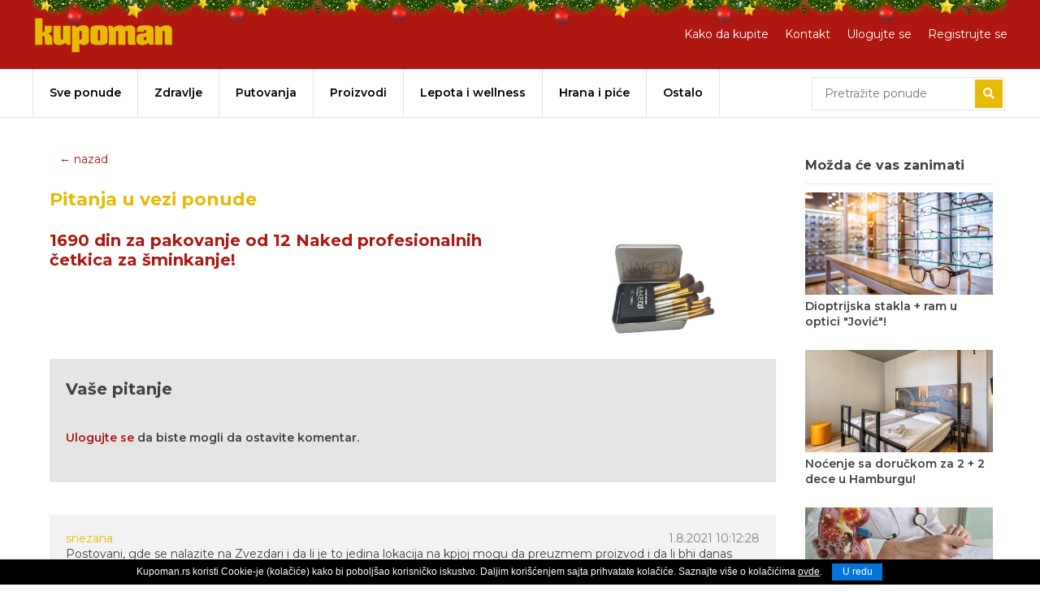

--- FILE ---
content_type: text/html; charset=UTF-8
request_url: https://www.kupoman.rs/komentari/1690-din-za-pakovanje-od-12-naked-profesionalnih-cetkica-za-sminkanje-11714/
body_size: 9791
content:

<!DOCTYPE html>
<html lang="cs">

<head>

    <meta charset="utf-8">
    <meta name="viewport" content="width=device-width, initial-scale=1, maximum-scale=1, shrink-to-fit=no">

    <meta name="description" content="Kuponi i popusti na putovanja, zdravstvene preglede, lepotu, wellness, restorane i još mnogo toga. Odaberi ponudu i uštedi do 90%." />
    <meta name="keywords" content="popusti, kupoman.rs, grupna kupovina, kuponi, akcije" />
    <meta name="robots" content="index, follow"/>
    <meta name="author" content="Kupoman d.o.o." />

    <base href="https://www.kupoman.rs/">

    <meta property="og:title" content="Popusti, kuponi i akcije"/>
    <meta property="og:site_name" content="Kupoman.rs"/>
    <meta property="og:description" content="Kuponi i popusti na putovanja, zdravstvene preglede, lepotu, wellness, restorane i još mnogo toga. Odaberi ponudu i uštedi do 90%." />
            <meta property="og:image" content="https://www.kupoman.rs/photos/deals/11714_7162_hp.jpg"/>
        
    
    
    <link rel="stylesheet" href="https://www.kupoman.rs/node_modules/smart-app-banner/dist/smart-app-banner.css" type="text/css" media="screen">
    <link rel="android-touch-icon" href="https://www.kupoman.rs/img/v32/android-icon.png" />
    

    
    <meta name="google-site-verification" content="6JYbAroF31Ye1Ou8DWWjr3aDyzcjNkl61Dg5ZLNvJrY" />

    <!-- Favicon -->
    <link rel="apple-touch-icon-precomposed" sizes="57x57" href="https://www.kupoman.rs/img/favicons/apple-touch-icon-57x57.png" />
    <link rel="apple-touch-icon-precomposed" sizes="114x114" href="https://www.kupoman.rs/img/favicons/apple-touch-icon-114x114.png" />
    <link rel="apple-touch-icon-precomposed" sizes="72x72" href="https://www.kupoman.rs/img/favicons/apple-touch-icon-72x72.png" />
    <link rel="apple-touch-icon-precomposed" sizes="144x144" href="https://www.kupoman.rs/img/favicons/apple-touch-icon-144x144.png" />
    <link rel="apple-touch-icon-precomposed" sizes="60x60" href="https://www.kupoman.rs/img/favicons/apple-touch-icon-60x60.png" />
    <link rel="apple-touch-icon-precomposed" sizes="120x120" href="https://www.kupoman.rs/img/favicons/apple-touch-icon-120x120.png" />
    <link rel="apple-touch-icon-precomposed" sizes="76x76" href="https://www.kupoman.rs/img/favicons/apple-touch-icon-76x76.png" />
    <link rel="apple-touch-icon-precomposed" sizes="152x152" href="https://www.kupoman.rs/img/favicons/apple-touch-icon-152x152.png" />
    <link rel="icon" type="image/png" href="https://www.kupoman.rs/img/favicons/favicon-196x196.png" sizes="196x196" />
    <link rel="icon" type="image/png" href="https://www.kupoman.rs/img/favicons/favicon-96x96.png" sizes="96x96" />
    <link rel="icon" type="image/png" href="https://www.kupoman.rs/img/favicons/favicon-32x32.png" sizes="32x32" />
    <link rel="icon" type="image/png" href="https://www.kupoman.rs/img/favicons/favicon-16x16.png" sizes="16x16" />
    <link rel="icon" type="image/png" href="https://www.kupoman.rs/img/favicons/favicon-128.png" sizes="128x128" />
    <meta name="application-name" content="&nbsp;"/>
    <meta name="msapplication-TileColor" content="#FFFFFF" />
    <meta name="msapplication-TileImage" content="https://www.kupoman.rs/img/favicons/mstile-144x144.png" />
    <meta name="msapplication-square70x70logo" content="https://www.kupoman.rs/img/favicons/mstile-70x70.png" />
    <meta name="msapplication-square150x150logo" content="https://www.kupoman.rs/img/favicons/mstile-150x150.png" />
    <meta name="msapplication-wide310x150logo" content="https://www.kupoman.rs/img/favicons/mstile-310x150.png" />
    <meta name="msapplication-square310x310logo" content="https://www.kupoman.rs/img/favicons/mstile-310x310.png" />

    <!-- Bootstrap CSS -->
    <link rel="stylesheet" href="https://stackpath.bootstrapcdn.com/bootstrap/4.1.3/css/bootstrap.min.css"
          integrity="sha384-MCw98/SFnGE8fJT3GXwEOngsV7Zt27NXFoaoApmYm81iuXoPkFOJwJ8ERdknLPMO" crossorigin="anonymous">

    <!-- Google Fonts -->
    <link href="https://fonts.googleapis.com/css?family=Montserrat:300,400,600,700&amp;subset=cyrillic-ext"
          rel="stylesheet">

    <!-- Font Awesome -->
    <link rel="stylesheet" href="https://use.fontawesome.com/releases/v5.5.0/css/all.css" integrity="sha384-B4dIYHKNBt8Bc12p+WXckhzcICo0wtJAoU8YZTY5qE0Id1GSseTk6S+L3BlXeVIU" crossorigin="anonymous">

    <!-- Fancybox https://www.fancyapps.com/ -->
    <link rel="stylesheet" href="https://cdn.jsdelivr.net/gh/fancyapps/fancybox@3.5.6/dist/jquery.fancybox.min.css" />

    <link rel="stylesheet" href="https://www.kupoman.rs/node_modules/kovarp-jquery-cookiebar/jquery.cookieBar.min.css">

    <link rel="stylesheet" href="https://www.kupoman.rs/node_modules/thedatepicker/dist/the-datepicker.css">

        <title>Popusti, kuponi i akcije</title>

    <style>
        @import "https://www.kupoman.rs/www/css/main.css?v=aa43d21c5e33a86381426fabb5364fb6ebfe9f80";
    </style>

    <!-- js -->
    <script>
        var kupoman_fp = "https://www.kupoman.rs/";
        var kupoman_mobile_app = "";
    </script>

    <!-- Facebook Pixel Code -->
    <script>
        
        !function(f,b,e,v,n,t,s){if(f.fbq)return;n=f.fbq=function(){n.callMethod?
            n.callMethod.apply(n,arguments):n.queue.push(arguments)};if(!f._fbq)f._fbq=n;
            n.push=n;n.loaded=!0;n.version='2.0';n.queue=[];t=b.createElement(e);t.async=!0;
            t.src=v;s=b.getElementsByTagName(e)[0];s.parentNode.insertBefore(t,s)}(window,
            document,'script','https://connect.facebook.net/en_US/fbevents.js');

        fbq('init', '1032449623510150');
        fbq('track', "PageView");
        
            </script>
    <!-- End Facebook Pixel Code -->

    
        
        <!--Start of Zendesk Chat Script-->
        <script>
            window.$zopim||(function(d,s){var z=$zopim=function(c){z._.push(c)},$=z.s=
                d.createElement(s),e=d.getElementsByTagName(s)[0];z.set=function(o){z.set.
            _.push(o)};z._=[];z.set._=[];$.async=!0;$.setAttribute("charset","utf-8");
                $.src="https://v2.zopim.com/?4RNC9gvzMjydM9TkurkBezFwn8Xj1I67";z.t=+new Date;$.
                    type="text/javascript";e.parentNode.insertBefore($,e)})(document,"script");
        </script>
        <!--End of Zendesk Chat Script-->
    
    
    
    <!-- Google Tag Manager -->
    <script>(function(w,d,s,l,i){w[l]=w[l]||[];w[l].push({'gtm.start':
    new Date().getTime(),event:'gtm.js'});var f=d.getElementsByTagName(s)[0],
    j=d.createElement(s),dl=l!='dataLayer'?'&l='+l:'';j.async=true;j.src=
    'https://www.googletagmanager.com/gtm.js?id='+i+dl;f.parentNode.insertBefore(j,f);
    })(window,document,'script','dataLayer','GTM-K8VDSXW');</script>
    <!-- End Google Tag Manager -->
    

    <!-- jQuery first, then Popper.js, then Bootstrap JS -->
    <script src="https://code.jquery.com/jquery-3.3.1.min.js"></script>

    
    
    <script>
        (function (w,d,dn,t){w[dn]=w[dn]||[];w[dn].push({eventType:'init',value:t,dc:'ams'});
        var f=d.getElementsByTagName('script')[0],c=d.createElement('script');
        c.async=true;c.src='https://tags.creativecdn.com/rjJPbE541qewjIBuwxcN.js';
        f.parentNode.insertBefore(c,f);})(window,document,'rtbhEvents','rjJPbE541qewjIBuwxcN');
    </script>
    
</head>

<body>

<!-- Google Tag Manager (noscript) -->
<noscript><iframe src="https://www.googletagmanager.com/ns.html?id=GTM-K8VDSXW"
height="0" width="0" style="display:none;visibility:hidden"></iframe></noscript>
<!-- End Google Tag Manager (noscript) -->



<div id="fb-root"></div>
<script>
    
    (function(d, s, id) {
        var js, fjs = d.getElementsByTagName(s)[0];
        if (d.getElementById(id)) return;
        js = d.createElement(s); js.id = id;
        js.src = "//connect.facebook.net/en_US/sdk.js#xfbml=1&version=v2.4&appId=245036122187416";
        fjs.parentNode.insertBefore(js, fjs);
    }(document, 'script', 'facebook-jssdk'));
    
</script>

<!-- Navigation -->
    <header>
        <nav class="menu" id="menu">
            <div class="container">
                <div class="menu-primary menu-primary-christmas">
                                            <a href="https://www.kupoman.rs/" class="menu__logo">
                            <img src="https://www.kupoman.rs/www/images/svg/kupoman-logo.svg" alt="logo" class="img-fluid">
                        </a>
                    
                    
                    
                    
                                            
                        <div class="menu__christmas-decorations">
                            <img src="https://www.kupoman.rs/ui/images/christmas/decorations2.png" alt="christmas">
                        </div>

                        <div class="menu__christmas-decorations menu__christmas-decorations-mobile">
                            <img src="https://www.kupoman.rs/ui/images/christmas/decorations.png" alt="christmas">
                        </div>
                    
                    
                    
                        
                                
                                
                                
                                
                        
                        
                            
                        
                    

                    <div class="menu__items">
                        <a href="https://www.kupoman.rs/kako-da-kupite/" class="menu__item ">Kako da kupite</a>
                        <a href="https://www.kupoman.rs/kontakti/" class="menu__item ">Kontakt</a>

                                                    <a href="https://www.kupoman.rs/login/" class="menu__item ">Ulogujte se</a>
                            <a href="https://www.kupoman.rs/registracija/" class="menu__item ">Registrujte se</a>
                                                    
                        <a href="#menu-secondary" class="menu__icon" data-toggle="collapse">
                            <i class="fas fa-bars"></i>
                        </a>

                        
                                                    <a href="https://www.kupoman.rs/login/" class="menu__icon login-btn">
                                <i class="fas fa-user"></i>
                            </a>
                                                <a href="#menu-search" class="menu__icon" data-toggle="collapse">
                            <i class="fas fa-search"></i>
                        </a>
                    </div>
                </div>

                <div class="menu-search collapse" id="menu-search">
                    <form action="https://www.kupoman.rs/pretraga/" method="get">
                        <div role="search" class="search-btn">
                            <input class="input" type="text" name="keyword" value="" placeholder="Pretražite ponude">
                            <button type="submit"><i class="fa fa-search"></i></button>
                        </div>
                    </form>
                </div>

                <div class="menu-secondary collapse" id="menu-user">
                    <div class="menu-secondary__wrapper">
                        <a href="https://www.kupoman.rs/profile/" class="menu-secondary__item">Moj profil</a>
                        <a href="https://www.kupoman.rs/orders/" class="menu-secondary__item">Moje kupovine</a>
                        <a href="https://www.kupoman.rs/buy/" class="menu-secondary__item sub-menu__item_cart_mobile">
                            Korpa
                            <i class="fas fa-shopping-cart">
                                <span class="menu__badge">0</span>
                            </i>
                        </a>
                        <a href="https://www.kupoman.rs/logout/" class="menu-secondary__item" title="Odjavite se">
                            Odjavite se <i class="fas fa-power-off"></i>
                        </a>
                    </div>
                </div>

                	<div class="menu-secondary collapse" id="menu-secondary">
		<div class="menu-secondary__wrapper" id="menu-secondary__wrapper">
							<a href="https://www.kupoman.rs/aktivne-ponude/beograd/"
				   class="menu-secondary__item ">
					Sve ponude
				</a>
							<a href="https://www.kupoman.rs/aktivne-ponude/beograd/zdravlje/"
				   class="menu-secondary__item ">
					Zdravlje
				</a>
							<a href="https://www.kupoman.rs/putovanja/"
				   class="menu-secondary__item ">
					Putovanja
				</a>
							<a href="https://www.kupoman.rs/proizvodi/"
				   class="menu-secondary__item ">
					Proizvodi
				</a>
							<a href="https://www.kupoman.rs/aktivne-ponude/beograd/lepota-i-wellness/"
				   class="menu-secondary__item ">
					Lepota i wellness
				</a>
							<a href="https://www.kupoman.rs/aktivne-ponude/beograd/hrana-i-pice/"
				   class="menu-secondary__item ">
					Hrana i piće
				</a>
							<a href="https://www.kupoman.rs/aktivne-ponude/beograd/ostalo/"
				   class="menu-secondary__item ">
					Ostalo
				</a>
			
			<div class="bdt-2-dark">
				<a href="https://www.kupoman.rs/kolo-srece/" class="menu-secondary__item">
					Kolo sreće
				</a>
				<a href="https://www.kupoman.rs/kontakti/" class="menu-secondary__item">
					Kontakt
				</a>
			</div>
		</div>
	</div>

            </div>
        </nav>

        <nav class="sub-menu">
	<div class="container">
		<div class="row">
			<div class="col-left-hp">
				<div class="sub-menu__items_wrapper">
											<a href="https://www.kupoman.rs/aktivne-ponude/beograd/"
						   class="sub-menu__item ">
							Sve ponude
						</a>
											<a href="https://www.kupoman.rs/aktivne-ponude/beograd/zdravlje/"
						   class="sub-menu__item ">
							Zdravlje
						</a>
											<a href="https://www.kupoman.rs/putovanja/"
						   class="sub-menu__item ">
							Putovanja
						</a>
											<a href="https://www.kupoman.rs/proizvodi/"
						   class="sub-menu__item ">
							Proizvodi
						</a>
											<a href="https://www.kupoman.rs/aktivne-ponude/beograd/lepota-i-wellness/"
						   class="sub-menu__item ">
							Lepota i wellness
						</a>
											<a href="https://www.kupoman.rs/aktivne-ponude/beograd/hrana-i-pice/"
						   class="sub-menu__item ">
							Hrana i piće
						</a>
											<a href="https://www.kupoman.rs/aktivne-ponude/beograd/ostalo/"
						   class="sub-menu__item ">
							Ostalo
						</a>
					
				</div>
			</div>

			<div class="col-right-hp">
    <div class="sub-menu__search_wrapper">
        <form action="https://www.kupoman.rs/pretraga/" method="get">
            <div role="search" class="search-btn">
                <input class="input" type="text" name="keyword" value="" placeholder="Pretražite ponude">
                <button type="submit"><i class="fa fa-search"></i></button>
            </div>
        </form>
    </div>
</div>

		</div>
	</div>
</nav>

        <div class="clearfix"></div>

                    
                <!-- Google Analytics V4 -->
                <!-- Global site tag (gtag.js) - Google Analytics -->
                <script async src="https://www.googletagmanager.com/gtag/js?id=G-619DJLQ6WB"></script>
                <script>
                  window.dataLayer = window.dataLayer || [];
                  function gtag(){dataLayer.push(arguments);}
                  gtag('js', new Date());

                  gtag('config', 'G-619DJLQ6WB');
				  gtag('consent', 'default', {
					  'ad_storage': 'granted',
					  'ad_user_data': 'granted',
					  'ad_personalization': 'granted',
					  'analytics_storage': 'granted'
				  });
                </script>
            
            </header>

<!-- /.container -->

<!-- Page Content -->
<main class="page-content container ">
    
    <div class="row mx-0">
        <!-- HEAD COLUMN (LEFT) -->
        <div class="col-left-hp px-0 px-sm-2 px-md-3 px-lg-4">
            <a class="btn btn-default" href="https://www.kupoman.rs/ponuda/1690-din-za-pakovanje-od-12-naked-profesionalnih-cetkica-za-sminkanje-11714/">&larr; nazad</a>
<br/>
<br/>
<h1>Pitanja u vezi ponude</h1>
<div class="row mb-20">
    <div class="col-md-8">
        <h2><a href="https://www.kupoman.rs/ponuda/1690-din-za-pakovanje-od-12-naked-profesionalnih-cetkica-za-sminkanje-11714/">1690 din za pakovanje od 12 Naked profesionalnih četkica za šminkanje!</a></h2>
    </div>
    <div class="col-md-4">
        <a href="https://www.kupoman.rs/ponuda/1690-din-za-pakovanje-od-12-naked-profesionalnih-cetkica-za-sminkanje-11714/"><img src="https://www.kupoman.rs/photos/deals/11714_7162_hp.jpg" alt="1690 din za pakovanje od 12 Naked profesionalnih četkica za šminkanje!"
                                                class="img-fluid"/></a>
    </div>
</div>



<div class="detail-box mt-20 mb-40">
    <div id="questionform">
        <h2>Vaše pitanje</h2>

                    <br/>
            <p><a href="https://www.kupoman.rs/login/?redir=komentari/1690-din-za-pakovanje-od-12-naked-profesionalnih-cetkica-za-sminkanje-11714#komentari">Ulogujte se</a> da biste mogli da ostavite komentar.
            </p>
            </div>
</div>

            <div class="comment comment--question">
            <div class="row no-gutters">
                <div class="col-6 comment__name">
                    <span>snezana</span>
                </div>
                <div class="col-6 comment__date tar">
                    <span>1.8.2021 10:12:28</span>
                </div>
            </div>
            <div class="row">
                <div class="col">
                    <span class="comment_text">
                        <p>
	Postovani, gde se nalazite na Zvezdari i da li je to jedina lokacija na kpjoj mogu da preuzmem proizvod i da li bhi danas mogla da kupim cetkice?</p>
                    </span>
                </div>
            </div>
        </div>
                    <div class="comment comment--answer">
                <div class="row no-gutters">
                    <div class="col-6 comment__name comment__name--answer">
                        <span>Kupoman</span>
                    </div>
                </div>
                <div class="row">
                    <div class="col">
                        <span class="comment_text">
                            <p>
	Snežana, potrebno je putem sajta da poručite proizvod i da platite, u našoj prostoriji možete samo preuzeti. Ulica je Ravanička 19A. :-)</p>
                        </span>
                    </div>
                </div>
            </div>
                    <div class="comment comment--question">
            <div class="row no-gutters">
                <div class="col-6 comment__name">
                    <span>Marko</span>
                </div>
                <div class="col-6 comment__date tar">
                    <span>20.12.2019 09:32:19</span>
                </div>
            </div>
            <div class="row">
                <div class="col">
                    <span class="comment_text">
                        <p>
	Poštovani, poručio sam ovaj paket četkica (broj: 785222 | datum: 17.12.2019) i preuzeo bih ga lično u Vašim prostorijama na Zvezdari, pa me zanima da li je paket spreman za preuzimanje? Hvala.</p>
                    </span>
                </div>
            </div>
        </div>
                    <div class="comment comment--answer">
                <div class="row no-gutters">
                    <div class="col-6 comment__name comment__name--answer">
                        <span>Kupoman</span>
                    </div>
                </div>
                <div class="row">
                    <div class="col">
                        <span class="comment_text">
                            <p>
	Marko, možete doći kod nas da preuzmete proizvod. :-)</p>
                        </span>
                    </div>
                </div>
            </div>
                    <div class="comment comment--question">
            <div class="row no-gutters">
                <div class="col-6 comment__name">
                    <span>Tijana</span>
                </div>
                <div class="col-6 comment__date tar">
                    <span>16.9.2018 12:41:26</span>
                </div>
            </div>
            <div class="row">
                <div class="col">
                    <span class="comment_text">
                        <p>
	Narucila sam cetkice kad od prilike stizu.Koliko je postarina do panceva</p>
                    </span>
                </div>
            </div>
        </div>
                    <div class="comment comment--answer">
                <div class="row no-gutters">
                    <div class="col-6 comment__name comment__name--answer">
                        <span>Kupoman</span>
                    </div>
                </div>
                <div class="row">
                    <div class="col">
                        <span class="comment_text">
                            <p>
	Tijana, u ponedeljak saljemo paket i u utorak stizu kod Vas. Postarina iznosi oko 180-200 din. :)</p>
                        </span>
                    </div>
                </div>
            </div>
                    <div class="comment comment--question">
            <div class="row no-gutters">
                <div class="col-6 comment__name">
                    <span>Tijana</span>
                </div>
                <div class="col-6 comment__date tar">
                    <span>16.9.2018 12:38:22</span>
                </div>
            </div>
            <div class="row">
                <div class="col">
                    <span class="comment_text">
                        <p>
	Ja sam narucila cetkice kad ce od plrilike sticistici i posto je postarina do Panceva.Hvala u napred</p>
                    </span>
                </div>
            </div>
        </div>
                    <div class="comment comment--answer">
                <div class="row no-gutters">
                    <div class="col-6 comment__name comment__name--answer">
                        <span>Kupoman</span>
                    </div>
                </div>
                <div class="row">
                    <div class="col">
                        <span class="comment_text">
                            <p>
	Tijana, u ponedeljak saljemo paket i u utorak stize kod Vas. Postarina iznosi oko 180-200 din. :)</p>
                        </span>
                    </div>
                </div>
            </div>
                    <div class="comment comment--question">
            <div class="row no-gutters">
                <div class="col-6 comment__name">
                    <span>Andjelka</span>
                </div>
                <div class="col-6 comment__date tar">
                    <span>24.4.2018 12:07:20</span>
                </div>
            </div>
            <div class="row">
                <div class="col">
                    <span class="comment_text">
                        <p>
	Da li imate na stanju ove četkice?</p>
                    </span>
                </div>
            </div>
        </div>
                    <div class="comment comment--answer">
                <div class="row no-gutters">
                    <div class="col-6 comment__name comment__name--answer">
                        <span>Kupoman</span>
                    </div>
                </div>
                <div class="row">
                    <div class="col">
                        <span class="comment_text">
                            <p>
	Andjelka, da, imamo četkice na stanju. :)</p>
                        </span>
                    </div>
                </div>
            </div>
                    <div class="comment comment--question">
            <div class="row no-gutters">
                <div class="col-6 comment__name">
                    <span>Snježana</span>
                </div>
                <div class="col-6 comment__date tar">
                    <span>21.3.2018 17:28:52</span>
                </div>
            </div>
            <div class="row">
                <div class="col">
                    <span class="comment_text">
                        <p>
	Jeli ih ima jos ja sam ih sada narucila, i da li se placa posebno prevoz ili je sve u jednom</p>
                    </span>
                </div>
            </div>
        </div>
                    <div class="comment comment--answer">
                <div class="row no-gutters">
                    <div class="col-6 comment__name comment__name--answer">
                        <span>Kupoman</span>
                    </div>
                </div>
                <div class="row">
                    <div class="col">
                        <span class="comment_text">
                            <p>
	Snježana, imamo ih na stanju i sutra Vam ih šaljemo i očekujte u petak da stignu. Prilikom preuzimanja plaćate proizvod + poštarinu. :)</p>
                        </span>
                    </div>
                </div>
            </div>
                    <div class="comment comment--question">
            <div class="row no-gutters">
                <div class="col-6 comment__name">
                    <span>Nataša</span>
                </div>
                <div class="col-6 comment__date tar">
                    <span>6.12.2017 10:02:43</span>
                </div>
            </div>
            <div class="row">
                <div class="col">
                    <span class="comment_text">
                        <p>
	zašto ne mogu da naručim više od 1 pakovanja ovih četkica? u korpu je ubačeno samo jedno pakovanje,a opcija količina nudi samo 1</p>
                    </span>
                </div>
            </div>
        </div>
                    <div class="comment comment--answer">
                <div class="row no-gutters">
                    <div class="col-6 comment__name comment__name--answer">
                        <span>Kupoman</span>
                    </div>
                </div>
                <div class="row">
                    <div class="col">
                        <span class="comment_text">
                            <p>
	Nataša, sada možete da poručite više pakovanja. :)</p>
                        </span>
                    </div>
                </div>
            </div>
                    <div class="comment comment--question">
            <div class="row no-gutters">
                <div class="col-6 comment__name">
                    <span>Tanja</span>
                </div>
                <div class="col-6 comment__date tar">
                    <span>7.10.2017 15:24:39</span>
                </div>
            </div>
            <div class="row">
                <div class="col">
                    <span class="comment_text">
                        <p>
	Da li jos imate ove cetkice?</p>
                    </span>
                </div>
            </div>
        </div>
                    <div class="comment comment--answer">
                <div class="row no-gutters">
                    <div class="col-6 comment__name comment__name--answer">
                        <span>Kupoman</span>
                    </div>
                </div>
                <div class="row">
                    <div class="col">
                        <span class="comment_text">
                            <p>
	Tanja, imamo ih još na stanju. :)</p>
                        </span>
                    </div>
                </div>
            </div>
                    <div class="comment comment--question">
            <div class="row no-gutters">
                <div class="col-6 comment__name">
                    <span>Bojana</span>
                </div>
                <div class="col-6 comment__date tar">
                    <span>4.9.2017 18:11:43</span>
                </div>
            </div>
            <div class="row">
                <div class="col">
                    <span class="comment_text">
                        <p>
	Da li i dalje imate u ponudi? Pozdrav!</p>
                    </span>
                </div>
            </div>
        </div>
                    <div class="comment comment--answer">
                <div class="row no-gutters">
                    <div class="col-6 comment__name comment__name--answer">
                        <span>Kupoman</span>
                    </div>
                </div>
                <div class="row">
                    <div class="col">
                        <span class="comment_text">
                            <p>
	Bojana, da, imamo četkice i dalje u ponudi. :)</p>
                        </span>
                    </div>
                </div>
            </div>
                    <div class="comment comment--question">
            <div class="row no-gutters">
                <div class="col-6 comment__name">
                    <span>Marina</span>
                </div>
                <div class="col-6 comment__date tar">
                    <span>24.3.2017 21:14:43</span>
                </div>
            </div>
            <div class="row">
                <div class="col">
                    <span class="comment_text">
                        <p>
	Da li su cetkice original?</p>
                    </span>
                </div>
            </div>
        </div>
                    <div class="comment comment--answer">
                <div class="row no-gutters">
                    <div class="col-6 comment__name comment__name--answer">
                        <span>Kupoman</span>
                    </div>
                </div>
                <div class="row">
                    <div class="col">
                        <span class="comment_text">
                            <p>
	Marina, da, četkice su original. :)</p>
                        </span>
                    </div>
                </div>
            </div>
                    <div class="comment comment--question">
            <div class="row no-gutters">
                <div class="col-6 comment__name">
                    <span>biljana</span>
                </div>
                <div class="col-6 comment__date tar">
                    <span>2.12.2016 08:26:26</span>
                </div>
            </div>
            <div class="row">
                <div class="col">
                    <span class="comment_text">
                        <p>
	da li jos uvek imate cetkice na lageru i da li je sada moguce preuzimanje u BG?</p>
                    </span>
                </div>
            </div>
        </div>
                    <div class="comment comment--answer">
                <div class="row no-gutters">
                    <div class="col-6 comment__name comment__name--answer">
                        <span>Kupoman</span>
                    </div>
                </div>
                <div class="row">
                    <div class="col">
                        <span class="comment_text">
                            <p>
	Biljana, moguće je samo slanje proizvoda na kućnu adresu. :)</p>
                        </span>
                    </div>
                </div>
            </div>
                    <div class="comment comment--question">
            <div class="row no-gutters">
                <div class="col-6 comment__name">
                    <span>Djordje</span>
                </div>
                <div class="col-6 comment__date tar">
                    <span>29.9.2016 01:39:00</span>
                </div>
            </div>
            <div class="row">
                <div class="col">
                    <span class="comment_text">
                        <p>
	hteo bih da kupim vaucer, i da licno preuzmem robu, ali ne postoji ta mogucnost, moze se samo stiklirati nacin placanja pouzecem. kako da kupim i da licno preuzmem?</p>
                    </span>
                </div>
            </div>
        </div>
                    <div class="comment comment--answer">
                <div class="row no-gutters">
                    <div class="col-6 comment__name comment__name--answer">
                        <span>Kupoman</span>
                    </div>
                </div>
                <div class="row">
                    <div class="col">
                        <span class="comment_text">
                            <p>
	Djordje, za ovaj prouzvod je trenutno moguće samo slanje Post Express-om. :)</p>
                        </span>
                    </div>
                </div>
            </div>
                    <div class="comment comment--question">
            <div class="row no-gutters">
                <div class="col-6 comment__name">
                    <span>Desanka</span>
                </div>
                <div class="col-6 comment__date tar">
                    <span>16.1.2016 00:14:32</span>
                </div>
            </div>
            <div class="row">
                <div class="col">
                    <span class="comment_text">
                        <p>
	stigle i odlicne su hvala puno</p>
                    </span>
                </div>
            </div>
        </div>
                    <div class="comment comment--answer">
                <div class="row no-gutters">
                    <div class="col-6 comment__name comment__name--answer">
                        <span>Kupoman</span>
                    </div>
                </div>
                <div class="row">
                    <div class="col">
                        <span class="comment_text">
                            <p>
	Desanka, hvala vama na kupovini. :)</p>
                        </span>
                    </div>
                </div>
            </div>
            


    
        
    


        </div>
        <!-- RIGHT COLUMNS (RIGHT)-->
        <div class="col-right-hp mt-14">
            <h2 class="headline headline--small">Možda će vas zanimati</h2>
<div class="bdb-1 col-right-hp__line "></div>
<div class="row list-recommend">
    <div class="col">
                    <div class="list-recommend__item">
                <a href="https://www.kupoman.rs/ponuda/2500-din-za-odreivanje-dioptrije-cr-dioptrijska-stakla-i-ram-u-optici-jovic-kod-eram-pijace-81606/" class="list-recommend__img">
                    <img src="https://www.kupoman.rs/photos/deals/78800_1593_small.jpeg" alt="2500 din za određivanje dioptrije, CR dioptrijska stakla i ram u optici &quot;Jović&quot; kod Đeram pijace!" class="img-fluid">
                    <div class="list-recommend__text">
                        <span>Dioptrijska stakla + ram u optici "Jović"!</span>
                    </div>
                </a>
            </div>
                    <div class="list-recommend__item">
                <a href="https://www.kupoman.rs/ponuda/10830-din-za-nocenje-sa-doruckom-za-dvoje-odraslih-u-standardnoj-1-2-sobi-dvoje-dece-u-jednom-od-a-o-hotela-u-hamburgu-80997/" class="list-recommend__img">
                    <img src="https://www.kupoman.rs/photos/deals/48596_9451_small.jpg" alt="10830 din za noćenje sa doručkom za dvoje odraslih u standardnoj 1/2 sobi + dvoje dece u jednom od A&amp;O hotela u Hamburgu!" class="img-fluid">
                    <div class="list-recommend__text">
                        <span>Noćenje sa doručkom za 2 + 2 dece u Hamburgu!</span>
                    </div>
                </a>
            </div>
                    <div class="list-recommend__item">
                <a href="https://www.kupoman.rs/ponuda/4200-din-za-nefroloski-pregled-ultrazvuk-abdomena-u-poliklinici-labomedica-82059/" class="list-recommend__img">
                    <img src="https://www.kupoman.rs/photos/deals/77408_3939_small.jpeg" alt="4200 din za nefrolo&scaron;ki pregled+ultrazvuk abdomena u poliklinici Labomedica!" class="img-fluid">
                    <div class="list-recommend__text">
                        <span>Nefrološki pregled+ultrazvuk abdomena!</span>
                    </div>
                </a>
            </div>
                    <div class="list-recommend__item">
                <a href="https://www.kupoman.rs/ponuda/7700-din-za-limfomodelirajucu-masazu-za-smanjenje-obima-i-zatezanje-tela-50-min-u-salonu-magic-hands-u-centru-grada-80845/" class="list-recommend__img">
                    <img src="https://www.kupoman.rs/photos/deals/76906_4088_small.jpeg" alt="7700 din za limfomodelirajuću masažu za smanjenje obima i zatezanje tela (50 min) u salonu MAGIC HANDS u centru grada!" class="img-fluid">
                    <div class="list-recommend__text">
                        <span>Limfomodelirajuća masaža za smanjenje obima!</span>
                    </div>
                </a>
            </div>
                    <div class="list-recommend__item">
                <a href="https://www.kupoman.rs/ponuda/19500-din-za-potpuni-skrining-zdravlja-u-poliklinici-dr-roncevic-81929/" class="list-recommend__img">
                    <img src="https://www.kupoman.rs/photos/deals/76132_3593_small.jpeg" alt="19500 din za potpuni skrining zdravlja u poliklinici Dr Rončević!" class="img-fluid">
                    <div class="list-recommend__text">
                        <span>Potpuni skrining zdravlja - Dr Rončević!</span>
                    </div>
                </a>
            </div>
                    <div class="list-recommend__item">
                <a href="https://www.kupoman.rs/ponuda/1150-din-za-masazu-stopala-ili-masazu-glave-20-min-u-sl-lady-9-u-zemunu-80098/" class="list-recommend__img">
                    <img src="https://www.kupoman.rs/photos/deals/63087_6283_small.jpeg" alt="1150 din za masažu stopala ili masažu glave (20 min)  u SL Lady 9 u Zemunu!" class="img-fluid">
                    <div class="list-recommend__text">
                        <span>Masaža stopala ili masaža glave!</span>
                    </div>
                </a>
            </div>
        

                    <a href="https://www.kupoman.rs/kolo-srece/" class="btn-round-happines">
                <span class="btn-round-happines--text">
                    Kolo sreće
                </span>
                <span>
                    <i class="fas fa-chevron-right btn-round-happines--icon"></i>
                </span>
            </a>
            </div>
</div>
        </div>
    </div>

</main>
<!-- /.container -->

<footer class="footer ">
    <div class="container pt-30 mb-30 hidden-md-down not-visible">
        <div class="row align-items-center no-gutters color-white">
            <div class="col-md-4">
                <img src="https://www.kupoman.rs/www/images/svg/kupoman-logo.svg" alt="logo" width="215">
                <ul class="footer__contact">
                    <li>info@kupoman.rs</li>
                    <li>011/618-2345, 060/6999-404</li>
                </ul>

                            </div>
            <div class="col-md-3">
                <ul class="footer__menu">
                    <li><a href="https://www.kupoman.rs/o-nama/">O nama</a></li>
                    <li><a href="https://www.kupoman.rs/kontakti/">Kontakt</a></li>
                    <li><a href="https://www.kupoman.rs/prosle-ponude/">Prošle ponude</a></li>
                    <li><a href="https://www.kupoman.rs/za-poslovne-partnere/">Za poslovne partnere</a></li>
                </ul>
            </div>
            <div class="col-md-2">
                <ul class="footer__menu">
                    <li><a href="https://www.kupoman.rs/uslovi-koriscenja/" target="_blank">Uslovi korišćenja</a></li>
                    <li><a href="https://www.kupoman.rs/zastita-privatnosti/">Zaštita privatnosti</a></li>
                    <li><a href="https://www.kupoman.rs/sigurnost-placanja/">Sigurnost plaćanja</a></li>
                    <li><a href="https://www.kupoman.rs/program-redovnih-korisnika/">Program lojalnosti</a></li>
                </ul>
            </div>
            <div class="col-md-3 tac">
                <a href="https://www.kupoman.rs/kupoman-garancija/" class="footer__btn">
                    <i class="fas fa-shield-alt"></i>
                    <span>100% GARANCIJA</span>
                </a>
                                    <img src="https://www.kupoman.rs/www/images/svg/mascot-solo-christmas.svg" alt="kupoman" width="180" class="footer__kman">
                            </div>
        </div>
    </div>
    <div class="footer__bottom pt-30 hidden-md-down">
        <div class="container footer__bottom-row">
            <div class="footer__bottom-left">
                <div class="row footer__bottom-left--apps">
                    <div class="col-md-12">
                        <a href='https://play.google.com/store/apps/details?id=rs.kupoman.app&pcampaignid=pcampaignidMKT-Other-global-all-co-prtnr-py-PartBadge-Mar2515-1'
                           target="_blank"
                           class="google-play-button">
                            <img alt='Набавите на Google Play'
                                width="150"
                                src='https://play.google.com/intl/en_us/badges/static/images/badges/sr_badge_web_generic.png'/>
                        </a>
                        <a href="https://apps.apple.com/us/app/kupoman-rs/id1516455088?itsct=apps_box_badge&amp;itscg=30200"
                            target="_blank"
                            style="display: inline-block; border-radius: 13px;">
                            <img src="https://tools.applemediaservices.com/api/badges/download-on-the-app-store/black/en-us?size=150x40&amp;releaseDate=1629590400&h=98905c088188a0d9ea06eb11e21f7e3b"
                                alt="Download on the App Store"
                                style="border-radius: 13px; width: 150px; height: 40px; margin-top: -10px;">
                        </a>
                    </div>
                </div>
                <div class="row footer__bottom-left--social">
                    <div class="col-md-12">
                        <a href="https://www.facebook.com/Kupoman.rs" target="_blank"><i class="fab fa-facebook-square"></i></a>
                        <a href="https://www.instagram.com/kupoman.rs/" target="_blank"><i class="fab fa-instagram"></i></a>
                        <a href="https://twitter.com/kupoman" target="_blank"><i class="fab fa-twitter"></i></a>
                    </div>
                </div>
                <div class="row">
                    <div class="col-md-12">
                        <span>Copyright &copy; 2011-2025 Kupoman d.o.o.<br>Sva prava zadržana.</span>
                    </div>
                </div>
            </div>
            <div class="footer__bottom-right">
                <div class="row">
                    <div class="col-12">
                        <a href="http://www.visa.ca/verified/infopane/index.html" target="_blank"><img src="https://www.kupoman.rs/www/images/logo/visa.jpg" alt="" height="34"></a>
                        <a href="https://www.mastercard.rs/sr-rs.html" target="_blank"><img src="https://www.kupoman.rs/www/images/logo/mastercard.png" alt="" height="38"></a>
                        <a href="#"><img src="https://www.kupoman.rs/www/images/logo/maestro.png" alt="" height="38"></a>
                        <a href="#"><img src="https://www.kupoman.rs/www/images/logo/dina-card.png" alt="" height="38"></a>
                        <a href="#"><img src="https://www.kupoman.rs/www/images/logo/american-express.png" alt="" height="38"></a>
                        <a href="http://www.bancaintesabeograd.com" target="_blank"><img src="https://www.kupoman.rs/www/images/logo/intesa.png" alt="" height="34"></a>
                        <a href="#"><img src="https://www.kupoman.rs/www/images/logo/verified-by-visa.png" alt="" height="32"></a>
                        <a href="#"><img src="https://www.kupoman.rs/www/images/logo/mastercard-securecode.png" alt="" height="32"></a>
                    </div>
                </div>
                <div class="row mt-10">
                    <div class="col-12">
                        <a href="https://www.kupoman.rs/trust/index.php"><img src="https://verify.etrustmark.rs/cert/image.php" alt="" width="120"></a>
                        <a href="https://www.kupoman.rs/postfin/"><img src="https://www.kupoman.rs/www/images/logo/postfin_posta.png" alt=""></a>
                    </div>
                </div>
                <p class="mt-10">
                    Kupoman Vam svaki dan donosi nove grupne popuste. Kod nas ćete naći popuste i do 90% <br>
                    na proizvode i usluge iz oblasti lepote i zdravlja, hrane i pića, fitnesa i sporta,
                    kulturnih dogadjaja, putovanja i još mnogo toga.
                </p>
            </div>
        </div>
    </div>
    <div class="footer__mobile hidden-md-up">
        <div class="container">

            <p class="copyright">
                &copy; 2011-2025 Kupoman d.o.o. <a href="tel:+381606999404">060/6999-404</a>
            </p>
        </div>
    </div>
</footer>

    <div id="cookie-footer"></div>


<!-- Optional JavaScript -->

<!--<script src="https://code.jquery.com/jquery-3.3.1.slim.min.js"-->
<!--integrity="sha384-q8i/X+965DzO0rT7abK41JStQIAqVgRVzpbzo5smXKp4YfRvH+8abtTE1Pi6jizo"-->
<!--crossorigin="anonymous"></script>-->
<script src="https://cdnjs.cloudflare.com/ajax/libs/popper.js/1.14.3/umd/popper.min.js"
        integrity="sha384-ZMP7rVo3mIykV+2+9J3UJ46jBk0WLaUAdn689aCwoqbBJiSnjAK/l8WvCWPIPm49"
        crossorigin="anonymous"></script>
<script src="https://stackpath.bootstrapcdn.com/bootstrap/4.1.3/js/bootstrap.min.js"
        integrity="sha384-ChfqqxuZUCnJSK3+MXmPNIyE6ZbWh2IMqE241rYiqJxyMiZ6OW/JmZQ5stwEULTy"
        crossorigin="anonymous"></script>

<!-- Fancybox https://www.fancyapps.com/ -->
<script src="https://cdn.jsdelivr.net/gh/fancyapps/fancybox@3.5.6/dist/jquery.fancybox.min.js"></script>

<!-- Lazy load img https://github.com/verlok/lazyload -->
<script src="https://cdn.jsdelivr.net/npm/intersection-observer@0.5.1/intersection-observer.js"></script>
<script src="https://cdn.jsdelivr.net/npm/vanilla-lazyload@11.0.3/dist/lazyload.min.js"></script>

<script src="https://www.kupoman.rs/node_modules/kovarp-jquery-cookiebar/jquery.cookieBar.min.js"></script>

<script src="https://www.kupoman.rs/node_modules/thedatepicker/dist/the-datepicker.min.js"></script>

<script src="https://www.kupoman.rs/ui/js/script.js?v=095ac87d06fefc3a183b470d5a7bd2071b0dbc47"></script>

    <script src="https://www.kupoman.rs/node_modules/smart-app-banner/dist/smart-app-banner.js"></script>


    <script>
        var _gaq = _gaq || [];
        _gaq.push(['_setAccount', 'UA-3327216-19']);
        _gaq.push(['_trackPageview']);

        (function() {
            var ga = document.createElement('script');
            ga.type = 'text/javascript';
            ga.async = true;
            ga.src = ('https:' == document.location.protocol ? 'https://ssl' : 'http://www') + '.google-analytics.com/ga.js';
            var s = document.getElementsByTagName('script')[0];
            s.parentNode.insertBefore(ga, s);
        })();
    </script>

    <!-- Google Code for Remarketing Tag -->
    <!--------------------------------------------------
    Remarketing tags may not be associated with personally identifiable information or placed on pages related to sensitive categories. See more information and instructions on how to setup the tag on: http://google.com/ads/remarketingsetup
    --------------------------------------------------->
    <script>
        /* <![CDATA[ */
        var google_conversion_id = 951447732;
        var google_custom_params = window.google_tag_params;
        var google_remarketing_only = true;
        /* ]]> */
    </script>
    <script src="//www.googleadservices.com/pagead/conversion.js">
    </script>
    <noscript>
        <div style="display:inline;">
            <img height="1" width="1" style="border-style:none;" alt="" src="//googleads.g.doubleclick.net/pagead/viewthroughconversion/951447732/?guid=ON&amp;script=0"/>
        </div>
    </noscript>


</body>

</html>


--- FILE ---
content_type: text/css
request_url: https://www.kupoman.rs/node_modules/thedatepicker/dist/the-datepicker.css
body_size: 833
content:
.the-datepicker__container .the-datepicker__main {
  border-top-left-radius: 0;
}
.the-datepicker__container.the-datepicker__container--over .the-datepicker__main {
  border-top-left-radius: 0.3em;
  border-bottom-left-radius: 0;
}
.the-datepicker__main {
  background-color: #fff;
  border: 1px solid #ccc;
  border-radius: 0.3em;
  padding: 0.4em;
  font-family: Arial, Helvetica, sans-serif;
  line-height: 1em;
  box-sizing: border-box;
}
.the-datepicker__main .the-datepicker__body {
  margin-top: 1em;
}
.the-datepicker__main th.the-datepicker__week-day {
  width: 2.1em;
  min-width: 2.1em;
  max-width: 2.1em;
  padding: 0.5em 0;
  text-align: center;
  font-weight: normal;
  text-transform: uppercase;
  color: #666;
  font-size: 0.85em;
}
.the-datepicker__main a.the-datepicker__button {
  display: block;
  width: 2.1em;
  min-width: 2.1em;
  max-width: 2.1em;
  padding: 0.6em 0;
  text-decoration: none;
  text-align: center;
  color: #007eff;
  border-radius: 0.3em;
}
.the-datepicker__main a.the-datepicker__button:hover {
  background-color: #d1e8ff;
  text-decoration: none;
}
.the-datepicker__main .the-datepicker__title {
  display: inline-block;
  width: 70%;
}
.the-datepicker__main .the-datepicker__title-content {
  display: inline-block;
  padding: 0.5em;
}
.the-datepicker__main .the-datepicker__control {
  display: inline-block;
  width: 30%;
  text-align: right;
}
.the-datepicker__main .the-datepicker__reset,
.the-datepicker__main .the-datepicker__close {
  display: inline-block;
  font-weight: bold;
}
.the-datepicker__main .the-datepicker__navigation {
  margin-top: 0.3em;
}
.the-datepicker__main .the-datepicker__go {
  display: inline-block;
  width: 15%;
}
.the-datepicker__main .the-datepicker__go a.the-datepicker__button {
  display: inline-block;
  font-weight: bold;
}
.the-datepicker__main .the-datepicker__go-next {
  text-align: right;
}
.the-datepicker__main .the-datepicker__state {
  display: inline-block;
  width: 70%;
}
.the-datepicker__main .the-datepicker__month {
  display: inline-block;
  width: 62%;
  text-align: center;
}
.the-datepicker__main .the-datepicker__year {
  display: inline-block;
  width: 38%;
  text-align: center;
}
.the-datepicker__main .the-datepicker__month-year {
  text-align: center;
}
.the-datepicker__main select.the-datepicker__select {
  font-size: 0.9em;
  margin: 0;
  padding: 0;
}
.the-datepicker__main table.the-datepicker__calendar {
  display: table;
  border-collapse: collapse;
}
.the-datepicker__main table.the-datepicker__calendar thead {
  display: table-header-group;
}
.the-datepicker__main table.the-datepicker__calendar tbody {
  display: table-row-group;
}
.the-datepicker__main table.the-datepicker__calendar tr {
  display: table-row;
}
.the-datepicker__main table.the-datepicker__calendar tr td,
.the-datepicker__main table.the-datepicker__calendar tr th {
  display: table-cell;
}
.the-datepicker__main td.the-datepicker__cell {
  padding: 0;
}
.the-datepicker__main td.the-datepicker__cell a.the-datepicker__button {
  padding: 0.1em;
}
.the-datepicker__main td.the-datepicker__cell a.the-datepicker__button .the-datepicker__day-content {
  display: block;
  padding: 0.6em 0;
}
.the-datepicker__main td.the-datepicker__day a.the-datepicker__button .the-datepicker__day-content {
  text-align: center;
  border-radius: 0.3em;
}
.the-datepicker__main td.the-datepicker__day a.the-datepicker__button:hover {
  background-color: transparent;
}
.the-datepicker__main td.the-datepicker__day a.the-datepicker__button:hover .the-datepicker__day-content {
  background-color: #d1e8ff;
}
.the-datepicker__main td.the-datepicker__day--highlighted a.the-datepicker__button .the-datepicker__day-content {
  background-color: #d1e8ff;
}
.the-datepicker__main td.the-datepicker__day--outside a.the-datepicker__button {
  color: #8ac4ff;
}
.the-datepicker__main td.the-datepicker__day--unavailable a.the-datepicker__button {
  color: #aaa;
}
.the-datepicker__main td.the-datepicker__day--unavailable a.the-datepicker__button:hover .the-datepicker__day-content {
  background-color: transparent;
}
.the-datepicker__main td.the-datepicker__day--selected a.the-datepicker__button,
.the-datepicker__main td.the-datepicker__day--selected.the-datepicker__day--highlighted a.the-datepicker__button {
  color: #fff;
}
.the-datepicker__main td.the-datepicker__day--selected a.the-datepicker__button .the-datepicker__day-content,
.the-datepicker__main td.the-datepicker__day--selected.the-datepicker__day--highlighted a.the-datepicker__button .the-datepicker__day-content {
  background-color: #007eff;
}
.the-datepicker__main td.the-datepicker__day--selected a.the-datepicker__button:hover .the-datepicker__day-content,
.the-datepicker__main td.the-datepicker__day--selected.the-datepicker__day--highlighted a.the-datepicker__button:hover .the-datepicker__day-content {
  background-color: #007eff;
}
.the-datepicker__main .the-datepicker__day--weekend,
.the-datepicker__main .the-datepicker__week-day--weekend,
.the-datepicker__main td.the-datepicker__day--today {
  font-weight: bold;
}
.the-datepicker__deselect-button {
  text-decoration: none;
  color: #007eff;
  font-weight: bold;
}
.the-datepicker__deselect-button:hover {
  text-decoration: none;
}


--- FILE ---
content_type: text/css
request_url: https://www.kupoman.rs/www/css/main.css?v=aa43d21c5e33a86381426fabb5364fb6ebfe9f80
body_size: 37401
content:
.rating-rateyo-center-wrapper{display:-webkit-box;display:-webkit-flex;display:-moz-box;display:-ms-flexbox;display:flex;-webkit-box-orient:vertical;-webkit-box-direction:normal;-webkit-flex-direction:column;-moz-box-orient:vertical;-moz-box-direction:normal;-ms-flex-direction:column;flex-direction:column;-webkit-box-align:center;-webkit-align-items:center;-moz-box-align:center;-ms-flex-align:center;align-items:center}.card{border:1px solid #e5e5e5;border-radius:0}.card-header{background-color:#fdf8e6;border-bottom:1px solid #e5e5e5}.alert{border-radius:0}.alert-secondary{background-color:#e5e5e5;border-color:#e5e5e5}.alert-danger{background-color:#f2dad9}html{-moz-box-sizing:border-box;box-sizing:border-box;font-size:14px}body{padding-top:0}*,:after,:before{-moz-box-sizing:inherit;box-sizing:inherit}a{color:#af1711;text-decoration:none}a:active,a:focus,a:hover{color:#e7ba05;text-decoration:none;cursor:pointer}body{color:#404040;font-size:14px;line-height:1.4;font-family:Montserrat,sans-serif}h1{font-size:22px;font-weight:700;margin-bottom:25px;color:#e7ba05}h2{font-size:20px}h2,h3{font-weight:700;margin-bottom:20px}h3{font-size:18px}p{margin-top:0;margin-bottom:20px}.headline--small{font-size:16px;margin-bottom:10px}.headline a{color:#404040}.yellow-list{padding-left:20px;list-style:none}.yellow-list li{font-weight:600;font-size:12px;margin-bottom:10px}.yellow-list li:before{content:"\2022";color:#e7ba05;font-weight:700;display:inline-block;width:10px;margin-left:-14px}.highlight-green{background-color:#90ee90}h1,h2,h3,h4,h5,li,p,span,ul{word-wrap:break-word}select{-webkit-appearance:none;-moz-appearance:none;appearance:none;outline:0;box-shadow:none;border:0;background:transparent;background-image:none;width:100%;height:100%;margin:0;padding:0 5px;color:#404040;cursor:pointer;font-weight:600}select::-ms-expand{display:none}.select{position:relative;display:inline-block;width:150px;line-height:18px;overflow:hidden}.select:after{content:"\25BC";position:absolute;top:0;right:0;bottom:0;color:#404040;pointer-events:none;-webkit-transition:all .25s ease;transition:all .25s ease}.select:hover:after{color:#404040}.select--town{width:102px}.select--sort{width:135px}.form-control{border-radius:0}select.form-control{-webkit-appearance:menulist;-moz-appearance:menulist;appearance:menulist;display:block;width:100%;height:-webkit-calc(2.25rem + 2px);height:calc(2.25rem + 2px);padding:.375rem .75rem;font-size:1rem;line-height:1.5;color:#404040;background-color:#fff;background-clip:padding-box;border:1px solid #e5e5e5;-webkit-transition:border-color .15s ease-in-out,box-shadow .15s ease-in-out;transition:border-color .15s ease-in-out,box-shadow .15s ease-in-out}@media (max-width:767px){select.form-control{width:auto}}.search-btn{position:relative;float:left;border:1px solid #e5e5e5;padding:0;width:100%;background:#fff}.search-btn input[type=text]{float:left;width:100%;padding:10px 0 10px 15px;font-size:14px;border:none;background:#fff}.search-btn input[type=text]:focus{outline:none}@media (max-width:575px){.search-btn input[type=text]{font-size:16px}}.search-btn button{position:absolute;top:2px;right:2px;bottom:2px;float:left;width:auto;padding:0 10px;background:#e7ba05;color:#fff;font-size:14px;border:none;cursor:pointer;-webkit-transition:background .2s;transition:background .2s}.search-btn button:hover{background:#cea604}.form-control:focus{outline:none;box-shadow:none}.menu__badge{color:#fff}.menu__item_cart_last{padding-right:15px}@media (max-width:991px){.menu,.sub-menu{position:fixed!important}}.col-left-hp{width:100%;padding-left:15px;padding-right:15px;margin-top:20px}@media (min-width:992px){.col-left-hp{display:block;margin-top:0;float:left;width:78%;padding-right:15px}}.col-right-hp{display:none}@media (min-width:992px){.col-right-hp{display:block;float:right;width:20.5%;padding-left:15px}}.col-right-hp__line{margin-top:13px;margin-bottom:10px}.col-left-ap{display:block;width:100%}@media (min-width:1200px){.col-left-ap{display:block;float:left;width:20.5%;padding-right:15px}}.col-right-ap{width:100%}@media (min-width:1200px){.col-right-ap{display:block;float:right;width:78%;padding-left:15px}}.menu{z-index:99}.menu,.sub-menu{position:absolute;width:100%}.sub-menu{top:85px}.page-content{margin-top:50px;min-height:300px}@media (min-width:992px){.page-content{margin-top:180px}}.page-content.header-hidden{margin-top:0}.bttn{display:inline-block;font-weight:400;text-align:center;white-space:nowrap;vertical-align:middle;-webkit-user-select:none;-moz-user-select:none;-ms-user-select:none;user-select:none;border:1px solid transparent;padding:10px 20px;font-size:14px;text-decoration:none;color:#fff;background:#3b8207;-webkit-transition:background-color .2s;transition:background-color .2s;cursor:pointer}@media (max-width:575px){.bttn{width:100%}}.bttn:hover{color:#fff;background:#469a08}.bttn:active,.bttn:focus{color:#fff}.bttn--small{padding:.4rem .75rem}.bttn--wrap{white-space:pre-wrap}.bttn--large{padding:15px 25px;font-size:18px;font-weight:600}.bttn--disabled{background:#7f7f7f!important;cursor:not-allowed;pointer-events:all!important}.bttn--disabled:hover{color:#fff!important;background:#7f7f7f!important}.bttn--fb{color:#fff;background:#4267b2;margin-bottom:5px;margin-right:5px}.bttn--fb:hover{color:#fff;background:#3b5c9f}.bttn--google{padding:0 10px 0 0;line-height:40px;margin-bottom:5px;color:#fff;background:#4285f4}.bttn--google:hover{color:#fff;background:#2a75f3}.bttn--google .google-login-icon{width:40px;height:40px;display:inline-block;background:#fff}.bttn--google .google-login-icon img{width:18px;height:18px}.bttn--apple{color:#fff;background:#000;margin-bottom:5px;margin-right:5px}.bttn--apple:hover{color:#fff;background:#0d0d0d}.bttn--red{color:#fff;background-color:#af1711}.bttn--red:hover{color:#fff;background:#c61a13}.btn-round-happines{display:-webkit-box;display:-webkit-flex;display:-moz-box;display:-ms-flexbox;display:flex;background-color:#af1711;background-repeat:no-repeat;font-size:16px;-webkit-box-orient:horizontal;-webkit-box-direction:normal;-webkit-flex-direction:row;-moz-box-orient:horizontal;-moz-box-direction:normal;-ms-flex-direction:row;flex-direction:row;-webkit-box-align:center;-webkit-align-items:center;-moz-box-align:center;-ms-flex-align:center;align-items:center;padding-left:100px;-webkit-box-pack:end;-webkit-justify-content:flex-end;-moz-box-pack:end;-ms-flex-pack:end;justify-content:flex-end;-webkit-transition:all .3s;transition:all .3s}.btn-round-happines,.btn-round-happines:hover{background-image:url(../images/kolo.png);color:#fff}.btn-round-happines:hover{text-decoration:none;background-color:#98140f}.btn-round-happines span{font-weight:600}.btn-round-happines--text{margin-right:10px}.btn-round-happines--icon{background:#e7ba05;padding:26px;display:-webkit-box;display:-webkit-flex;display:-moz-box;display:-ms-flexbox;display:flex}.btn-round-happines--icon:hover{text-decoration:none;color:#fff;background:#fad025}button:focus{outline:0}.list-products__item{display:block;margin-bottom:20px;-webkit-transition:all .2s;transition:all .2s}@media (min-width:768px){.list-products__item{position:relative}}.list-products__item:hover .list-products__title{color:#404040;text-decoration:underline}.list-products__item:hover img{opacity:.8;filter:alpha(opacity=80)}.list-products__item--sold{-webkit-filter:grayscale(100%);filter:grayscale(100%)}.list-products__img{position:relative;overflow:hidden;border:1px solid #eee;width:100%;padding-bottom:50%}.list-products__img img{position:absolute;top:0;bottom:0;left:0;right:0;-webkit-transition:all .2s;transition:all .2s;opacity:1;filter:alpha(opacity=100)}.list-products__line{position:absolute;width:auto;left:0;bottom:0;background:hsla(0,0%,100%,.89)}.list-products__line--big{position:relative;display:none;width:100%}@media (min-width:768px){.list-products__line--big{position:absolute;display:block}}.list-products__line--percent,.list-products__line--text,.list-products__line--text-birthday,.list-products__line--text-black_friday,.list-products__line--text-sale{padding:5px 10px;left:0;top:0;bottom:auto;background:#af1711;font-size:14px;font-weight:600;color:#fff}.list-products__line--text{background:#7f7f7f;opacity:.85}.list-products__line--text-sale{background:#af1711;opacity:.85}@media (max-width:575px){.list-products__line--text-sale--detail{margin-top:-8px}}.list-products__line--text-birthday{background:#e7ba05;opacity:.9;right:0;left:auto;top:0}.list-products__line--text-birthday--detail{right:auto;left:0}.list-products__line--text-black_friday{background:#000;opacity:.9;right:0;left:auto;top:0}.list-products__line--text-black_friday--detail{right:auto;left:0}.list-products__price{display:inline-block;padding:10px 20px;background:#3b8207;color:#fff;font-weight:600;font-size:16px;width:100%}.list-products__price .detail-bar__price-before{font-size:12px}@media (min-width:768px){.list-products__price{padding:15px 5px;width:auto}.list-products__price--small{padding:8px 10px;font-size:16px}.list-products__price--big{width:100%}}@media (min-width:768px) and (min-width:768px){.list-products__price--big{width:20%;font-size:20px;float:left;text-align:center}}@media (min-width:768px) and (min-width:768px){.list-products__price--single-line{padding-top:30px;padding-bottom:30px}}@media (min-width:768px){.list-products__price--similar{padding:12px 15px;font-size:18px}}.list-products__price--before{display:none;font-size:14px;text-decoration:line-through}@media (min-width:768px){.list-products__price--before{display:inline-block}}.list-products__description{margin-left:15px;margin-right:15px}@media (min-width:768px){.list-products__description{margin-left:5px;margin-right:5px;padding-top:15px;padding-bottom:15px}}.list-products__description--small{padding:0}.list-products__title{padding:5px 0;color:#404040;font-size:14px;font-weight:600;display:block;overflow:hidden}@media (min-width:576px){.list-products__title{font-size:16px}}@media (min-width:768px){.list-products__title{font-size:18px;padding:5px 0}}@media (min-width:768px){.list-products__title--big{padding:0 20px;white-space:nowrap;overflow:hidden}}.list-products__title--responsive{font-size:14px}@media (min-width:576px){.list-products__title--responsive{font-size:16px}}@media (min-width:768px){.list-products__title--responsive{font-size:14px}}@media (min-width:992px){.list-products__title--responsive{font-size:16px}}@media (min-width:1200px){.list-products__title--responsive{font-size:15px}}.list-products__star span{color:#5b5958;font-weight:600;font-size:16px}@media (min-width:768px){.list-products__star span{font-size:18px}}@media (min-width:768px){.list-products__star--big{padding:0 20px}}.list-products__birthday-banner{background-color:#e7ba05}.list-products__birthday-banner__content{text-transform:uppercase;width:100%;padding:10px 5px;text-align:center;font-size:16px}.list-products__birthday-banner__content--subtitle{font-size:11px}@media (min-width:768px){.list-products__birthday-banner{display:none}}.list-recommend__item{margin-bottom:20px}.list-recommend__item a{color:#404040}.list-recommend__item a:hover{text-decoration:underline}.list-recommend__item a:hover img{opacity:.8;filter:alpha(opacity=80)}.list-recommend__text{display:block;padding:5px 0;font-size:14px;font-weight:600}.menu{background:#af1711;overflow:hidden}.menu-primary{position:relative;height:50px;background:#af1711;display:-webkit-box;display:-webkit-flex;display:-moz-box;display:-ms-flexbox;display:flex;-webkit-box-orient:horizontal;-webkit-box-direction:normal;-webkit-flex-direction:row;-moz-box-orient:horizontal;-moz-box-direction:normal;-ms-flex-direction:row;flex-direction:row;-webkit-box-align:center;-webkit-align-items:center;-moz-box-align:center;-ms-flex-align:center;align-items:center;-webkit-box-pack:justify;-webkit-justify-content:space-between;-moz-box-pack:justify;-ms-flex-pack:justify;justify-content:space-between}@media (min-width:992px){.menu-primary{height:85px}}@media (max-width:767px){.menu-primary-christmas{padding-top:10px}}@media (max-width:575px){.menu-primary-christmas{padding-top:5px}}.menu__logo{float:left;width:120px;height:35px;margin-top:-5px}@media (min-width:992px){.menu__logo{width:175px;height:44px}}.menu__items{float:right;z-index:1}.menu__item{position:relative;float:left;margin-left:20px;display:none;color:#fff}.menu__item--active{color:#e7ba05}@media (min-width:992px){.menu__item{display:block}}.menu__item:hover .menu__badge{color:#fff;background-color:#469a08}.menu__icon{display:block;float:right;padding-left:15px;color:#fff!important;font-size:20px}@media (min-width:576px){.menu__icon{padding-left:30px}}@media (min-width:992px){.menu__icon{display:none}}.menu__icon .fa-shopping-cart{position:relative}.menu__badge{position:absolute;top:-10px;left:10px;background:#3b8207;border-radius:50%;padding:1px 6px;font-size:12px;font-weight:600;-webkit-transition:.2s;transition:.2s;font-family:Montserrat,sans-serif}@media (max-width:991px){.menu__badge{font-size:15px}}.menu-secondary{display:none;margin-left:-20px;margin-right:-20px;box-shadow:0 1px 1px 0 rgba(0,0,0,.2)}@media (max-width:991px){.menu-secondary{overflow:hidden}.menu-secondary,.menu-secondary__item{display:block;-webkit-transition:all .2s;transition:all .2s}.menu-secondary__item{color:#fff;font-size:14px;padding:15px 0;text-align:center;border-bottom:1px solid #9c150f}.menu-secondary__item:hover{text-decoration:none;background:#81110c;font-weight:600;color:#e7ba05}.menu-secondary__item:first-child{border-top:1px solid #9c150f}}.menu-search{overflow:hidden;padding-bottom:15px;box-shadow:0 1px 1px 0 rgba(0,0,0,.2)}@media (min-width:992px){.menu-search{display:none}}.menu__header-claim{font-size:18px;line-height:20px;font-weight:800;color:#e7ba05;text-transform:uppercase;text-shadow:1px 1px #404040}.menu__header-claim--subtitle{font-size:13px}@media (max-width:1199px){.menu__header-claim{font-size:14px}.menu__header-claim--subtitle{font-size:11px}}@media (max-width:991px){.menu__header-claim{font-size:12px}.menu__header-claim--subtitle{font-size:10px}}@media (max-width:767px){.menu__header-claim{display:none}}.menu__birthday-claim--subtitle{font-size:13px}.menu__birthday-flags{height:80px;position:absolute;top:-20px;left:-250px}.menu__birthday-flags img{height:100px}.menu__birthday-flags--small{left:-400px;top:-40px}.menu__birthday-flags--right{left:auto;right:-200px;top:-40px}@media (max-width:991px){.menu__birthday-flags{display:none}}.menu__christmas-decorations{position:absolute;top:0}.menu__christmas-decorations img{width:100%}@media (max-width:991px){.menu__christmas-decorations{top:-5%}}@media (max-width:767px){.menu__christmas-decorations{top:-15%}}@media (max-width:575px){.menu__christmas-decorations{display:none}}.menu__christmas-decorations-mobile{z-index:0}@media (min-width:768px){.menu__christmas-decorations-mobile{display:none}}@media (max-width:575px){.menu__christmas-decorations-mobile{display:block;top:0;width:110%;left:-5%}.menu__christmas-decorations-mobile img{vertical-align:top}}.menu__logo{z-index:1}.menu__logo--birthday{width:180px;margin-top:-25px}@media (max-width:991px){.menu__logo--birthday{width:130px;margin-top:-12px}}.sub-menu{display:none;height:60px;margin-bottom:35px;background:#fff;border-bottom:1px solid #e5e5e5}.sub-menu__items_wrapper{overflow:hidden;float:left}.sub-menu__search_wrapper{overflow:hidden;margin-top:10px}@media (min-width:992px){.sub-menu{display:block}}.sub-menu__item{display:block;min-height:60px;float:left;margin-left:-1px;color:#000;background:#fff;font-weight:600;padding:20px;text-align:center;border-left:1px solid #e5e5e5;border-right:1px solid #e5e5e5;border-bottom:1px solid #e5e5e5;-webkit-transition:padding-bottom .2s;transition:padding-bottom .2s}@media (max-width:1172px){.sub-menu__item{padding:20px 10px}}.sub-menu__item:first-child{margin-left:0}.sub-menu__item:hover{text-decoration:none;padding-bottom:3px;color:#e7ba05}.sub-menu__item:hover:after{content:"";width:100%;height:4px;background:#e7ba05;display:block;margin-top:22px}.sub-menu__item--active{padding-bottom:3px}.sub-menu__item--active:after{content:"";width:100%;height:4px;background:#e7ba05;display:block;margin-top:22px}.sub-menu__item_cart_mobile .fas{position:relative}.nav-line{margin-bottom:10px}.nav-line__select{display:block;width:auto;float:left;margin-top:14px}.nav-line__select:nth-child(2){float:right}@media (min-width:1200px){.nav-line__select--sort,.nav-line__select:nth-child(2){display:none}}.nav-line span{font-weight:400;display:none;float:left;margin-right:5px}@media (min-width:768px){.nav-line span{display:inline}}.nav-tabs--hp{display:none;border-bottom:none}@media (min-width:1200px){.nav-tabs--hp{display:-webkit-box;display:-webkit-flex;display:-moz-box;display:-ms-flexbox;display:flex}}.nav-tabs--hp .nav-link{padding:13px;color:#404040;text-decoration:none}.nav-tabs--hp .nav-link.active{color:#e7ba05}.nav-tabs--cart{border-bottom:1px solid #e5e5e5;font-weight:600}.nav-tabs--cart .nav-link{padding:13px;color:#af1711;text-decoration:none;font-size:14px;line-height:32px}@media (min-width:768px){.nav-tabs--cart .nav-link{font-size:16px}}.nav-tabs--cart .nav-link.active{color:#e7ba05}.nav-tabs--cart .nav-link#payment-3-tab img{height:30px}.nav-tabs--cart .tab-content{margin-top:20px}.nav-tabs--cart .nav-item{width:100%}@media (min-width:576px){.nav-tabs--cart .nav-item{width:auto}}.breadcrumb-nav{list-style:none;padding-left:0;margin:10px 0}.breadcrumb-nav__item{display:inline}.breadcrumb-nav__item a{color:#000}.breadcrumb-nav__item a:hover{color:#e7ba05;text-decoration:underline}.breadcrumb-nav__item:not(:first-child):before{content:"\003E";margin-left:5px;margin-right:5px}.comment{padding:20px}.comment__name{color:#e7ba05}.comment__name--answer{color:#af1711}.comment__date{color:#7f7f7f;font-weight:400}.comment--question{background:#f2f2f2}.comment--answer{background:#fafafa;margin-top:10px;margin-left:20px}.address{margin-bottom:10px;font-size:12px;font-weight:600}.address__title{display:block;color:#e7ba05;margin-bottom:10px}.address__phone{font-weight:400}.gallery-simple__label,.gallery__label{display:block;position:absolute;background:rgba(0,0,0,.56);text-align:center;-webkit-transition:background .2s;transition:background .2s;bottom:0;right:0;padding:10px}.gallery-simple__text,.gallery__text{font-weight:600;color:#fff;text-decoration:underline}.gallery{display:block;overflow:hidden}.gallery,.gallery .col-a{width:100%;position:relative}@media (min-width:768px){.gallery .col-a{height:310px;width:75%;float:left}}.gallery .col-b{display:none}@media (min-width:768px){.gallery .col-b{display:block;height:310px;width:25%;float:left}}.gallery__img{display:block;width:100%}@media (min-width:768px){.gallery__img{background:no-repeat 50% 50%/cover}}.gallery__img--small{height:100px}.gallery__img--big{display:none}@media (min-width:768px){.gallery__img--big{display:block;height:310px}}.gallery__img-wrapper{display:block;position:relative;margin-bottom:5px;margin-left:5px;height:100px}.gallery__img-wrapper--big{height:310px}.gallery__img-wrapper:last-child{margin-bottom:0}.gallery__label:hover{background:rgba(0,0,0,.8)}@media (min-width:576px){.gallery__label{padding:20px}}@media (min-width:768px){.gallery__label{width:100%;padding:0;line-height:100px}}.gallery-simple{position:relative;overflow:hidden}.gallery-simple,.gallery-simple__img{display:block;width:100%}@media (min-width:576px){.gallery-simple__label{padding:20px}}@media (min-width:768px){.gallery-simple__label{padding:30px}}.gallery-simple__label:hover{background:rgba(0,0,0,.8)}.more-variant__box{padding-bottom:10px;-webkit-transition:background-color .2s;transition:background-color .2s}.more-variant__box:last-child{padding-bottom:0}.more-variant__text{margin-bottom:5px;margin-left:15px;display:inline-block;font-weight:400;font-size:14px}@media (min-width:768px){.more-variant__text{margin-bottom:0}}.more-variant__bttn{display:block;font-weight:600}.more-variant__price-before{font-size:14px;padding-right:20px;padding-top:3px;text-align:right}@media (max-width:575px){.more-variant__price-before{text-align:center;padding-right:0}}.bd-callout{padding:20px;margin:20px 0;border:1px solid #e5e5e5;border-left-width:5px;border-radius:0;margin-left:50px}.bd-callout-xl{margin-left:0}.bd-callout-lg{margin-left:50px}.bd-callout-md{margin-left:100px}.bd-callout-sm{margin-left:150px}.bd-callout-xs{margin-left:200px}.bd-callout h4{margin-top:0;margin-bottom:5px}.bd-callout p:last-child{margin-bottom:0}.bd-callout code{border-radius:4px}.bd-callout+.bd-callout{margin-top:-5px}.bd-callout-default{border-left-color:#777;background-color:#f7f7f9}.bd-callout-default h4{color:#777}.bd-callout-primary{border-left-color:#428bca}.bd-callout-primary h4{color:#428bca}.bd-callout-success{border-left-color:#5cb85c;background-color:#efffe8}.bd-callout-success h4{color:#5cb85c}.bd-callout-danger{border-left-color:#af1711;background-color:#fcf2f2}.bd-callout-danger h4{color:#af1711}.bd-callout-warning{border:1px solid #fefbed;border-left-width:5px;border-left-color:#fcaf17;background-color:#fefbed}.bd-callout-warning h4{color:#fcaf17}.bd-callout-info{border-left-color:#5bc0de;background-color:#f0f7fd}.bd-callout-info h4{color:#5bc0de}.bd-callout-default.transparent{background-color:#f7f7f9}.bd-callout-success.transparent{background-color:#efffe8}.bd-callout-warning.transparent{background-color:#fefbed}.bd-callout-danger.transparent{background-color:#fcf2f2}.bd-callout-info.transparent{background-color:#f0f7fd}.bd-callout.disabled{opacity:.4}.footer{position:relative;background:#af1711;margin-top:40px;font-weight:400;font-size:14px}@media (min-width:1200px){.footer{margin-top:120px;font-size:14px}}@media (min-width:1200px){.footer--birthday{margin-top:200px}}.footer__contact{padding:0;margin:15px 0 0;list-style:none}.footer__contact li{font-size:12px;margin-bottom:5px;margin-left:3px}@media (min-width:1200px){.footer__contact li{font-size:14px}}.footer__menu{list-style:none;padding-left:0;margin-top:10px}.footer__menu li{display:block;margin-bottom:12px;position:relative;padding-left:20px}.footer__menu li:before{content:"";width:11px;height:11px;position:absolute;background-image:url(../images/disc.png);background-size:cover;background-position:50%;left:0;top:50%;-webkit-transform:translateY(-50%);transform:translateY(-50%)}.footer__menu li:last-child{margin-bottom:0}.footer__menu li a{text-decoration:none;color:#fff}.footer__menu li a:hover{text-decoration:underline;color:#e7ba05}.footer__btn{display:inline-block;background:#e7ba05;padding:15px;color:#fff;-webkit-transition:all .2s;transition:all .2s;border-bottom:2px solid #c29c04;font-weight:600}.footer__btn:hover{color:#fff;background:#faca0c}.footer__btn i{font-size:26px;margin-right:8px;vertical-align:middle}@media (min-width:1200px){.footer__btn{float:left}}.footer__kman{display:none;position:absolute;right:-38px;top:0;margin-top:-180px}.footer__kman--birthday{top:-110px}@media (min-width:1200px){.footer__kman{display:block}}.footer__birthday-flags{position:absolute;top:-35px;left:-330px}.footer__birthday-flags img{height:120px}.footer__birthday-flags--small{left:-380px}.footer__birthday-flags--small img{height:80px}.footer__bottom{background:#e5e5e5;font-weight:400}.footer__bottom-row{display:-webkit-box;display:-webkit-flex;display:-moz-box;display:-ms-flexbox;display:flex;-webkit-box-align:start;-webkit-align-items:flex-start;-moz-box-align:start;-ms-flex-align:start;align-items:flex-start;-webkit-box-pack:justify;-webkit-justify-content:space-between;-moz-box-pack:justify;-ms-flex-pack:justify;justify-content:space-between}.footer__bottom-right{width:780px}.footer__bottom-right img{margin:0 3px}.footer__bottom-left--social{font-size:32px;margin-bottom:10px}.footer__bottom-left--social a{margin-right:5px}.footer__logos{float:right}.footer__logos a{text-decoration:none;display:block;float:left;margin-right:20px}.footer__logos a:last-child{margin-right:0}.footer__mobile{padding:10px 0 0;color:#fff}.footer__mobile p{margin:0;padding:0 10px 10px}.footer__mobile a{color:#fff}.footer .google-play-button img{margin-top:-10px;margin-left:-10px}@media (max-width:767px){.cookie-bar__btn{width:80%;padding:10px 0}}@media (max-width:991px){.cookie-bar__btn{padding:10px 30px}}.paginator{display:inline-block;list-style:none}.paginator li{float:left}.paginator li a{display:block;padding:12px 10px;margin-left:-1px;color:#404040;background-color:#fff;border:1px solid #e5e5e5}.paginator li a:hover{background:#e5e5e5}.paginator li.active a{color:#af1711;font-weight:700;background:#e5e5e5}.subcategories{text-align:left;margin:5px 0}.subcategories__pill{display:inline-block;float:left;margin:2px 15px 2px 0;font-size:14px;font-weight:400;text-align:left;white-space:nowrap;vertical-align:baseline;padding:4px 0;color:#404040}@media (min-width:1200px){.subcategories__pill{display:block;width:100%}}.subcategories__pill:hover{color:#000}.subcategories__pill:hover .subcategories__badge{background-color:#fcaf17}.subcategories__pill--active{color:#000}.subcategories__pill--active .subcategories__badge{background-color:#fcaf17}.subcategories__badge{display:inline-block;float:right;margin-left:5px;padding:5px 0;background:#7f7f7f;color:#fff;border-radius:50%;min-width:27px;text-align:center;-webkit-transition:background-color .2s;transition:background-color .2s;font-size:12px;font-weight:600;margin-top:-4px}.subcategories__show-all-tags{display:inline-block;float:left;margin-top:5px;font-weight:600}@media (min-width:1200px){.subcategories__show-all-tags{float:right;margin-top:10px}}.uplatnica{border:1px dashed #e5e5e5;width:643px;height:294px;background:url(../images/uplatnica_template.jpg) no-repeat;position:relative;margin:0 auto}@media (max-width:643px){.uplatnica-wrapper{overflow-x:scroll}}.uplatnica__sender{position:absolute;left:20px;top:35px}.uplatnica__price{position:absolute;left:483px;top:35px}.uplatnica__currency{position:absolute;left:415px;top:35px}.uplatnica__subject{position:absolute;left:20px;top:110px}.uplatnica__to{position:absolute;left:20px;top:167px}.uplatnica__account{position:absolute;left:417px;top:79px}.uplatnica__symbol{position:absolute;left:417px;top:121px;color:red;font-weight:700}.scroll-up-button{position:fixed;opacity:0;width:auto;bottom:-40px;right:10px;font-size:18px;background:#7f7f7f;outline:#7f7f7f;-webkit-transition:all .2s;transition:all .2s;z-index:99}.scroll-up-button--visible{opacity:.9;bottom:10px}.scroll-up-button:active,.scroll-up-button:hover{background:#727272;outline:#7f7f7f}.spinner{position:fixed;left:-webkit-calc(50% - 30px);left:calc(50% - 30px);top:-webkit-calc(50% - 30px);top:calc(50% - 30px);height:60px;width:60px;margin:0 auto;-webkit-animation:a .7s infinite linear;animation:a .7s infinite linear;border-left:6px solid #af1711;border-right:6px solid #af1711;border-bottom:6px solid #af1711;border-top:6px solid #e7ba05;border-radius:100%;z-index:55}.spinner--mini{position:absolute;left:-webkit-calc(50% - 15px);left:calc(50% - 15px);top:-webkit-calc(50% - 15px);top:calc(50% - 15px);border-left:4px solid #af1711;border-right:4px solid #af1711;border-bottom:4px solid #af1711;border-top:4px solid #e7ba05;height:30px;width:30px}.spinner__wrapper{display:none;position:fixed;width:100%;height:100%;top:0;background:hsla(0,0%,100%,.75);z-index:99}.spinner__wrapper--mini{position:relative;width:100%;height:42px;top:-42px}@-webkit-keyframes a{0%{-webkit-transform:rotate(0deg);transform:rotate(0deg)}to{-webkit-transform:rotate(359deg);transform:rotate(359deg)}}@keyframes a{0%{-webkit-transform:rotate(0deg);transform:rotate(0deg)}to{-webkit-transform:rotate(359deg);transform:rotate(359deg)}}.load-more{width:100%;text-align:center}.load-more__wrapper{height:42px}.map iframe{width:100%;height:300px!important;border:0}.travelling-dates-toggle{width:100%}.travelling-dates-mobile input[type=date]{position:relative}.travelling-dates-mobile input[type=date]:after{content:"\25BC";color:#555;padding:0 5px}.travelling-dates-mobile input[type=date]:hover:after{color:#bf1400}.travelling-dates-mobile input[type=date]::-webkit-calendar-picker-indicator{position:absolute;top:0;left:0;right:0;bottom:0;width:auto;height:auto;color:transparent;background:transparent}.travelling-dates-mobile input[type=date]::-webkit-clear-button,.travelling-dates-mobile input[type=date]::-webkit-inner-spin-button{z-index:1}.the-datepicker__wrapper{position:relative}.the-datepicker__calendar-icon{pointer-events:none;right:25px}.the-datepicker__calendar-icon,.the-datepicker__deselect{position:absolute;top:50%;-webkit-transform:translateY(-50%);transform:translateY(-50%)}.the-datepicker__deselect{right:35px}.the-datepicker__main a.the-datepicker__button{color:#af1711}.the-datepicker__main a.the-datepicker__button:hover,.the-datepicker__main td.the-datepicker__day--highlighted a.the-datepicker__button .the-datepicker__day-content,.the-datepicker__main td.the-datepicker__day a.the-datepicker__button:hover .the-datepicker__day-content{background-color:#fff9d7}.the-datepicker__main td.the-datepicker__day--unavailable a.the-datepicker__button{color:#aaa}.the-datepicker__main td.the-datepicker__day--selected.the-datepicker__day--highlighted a.the-datepicker__button,.the-datepicker__main td.the-datepicker__day--selected a.the-datepicker__button{color:#fff}.the-datepicker__main td.the-datepicker__day--selected.the-datepicker__day--highlighted a.the-datepicker__button .the-datepicker__day-content,.the-datepicker__main td.the-datepicker__day--selected.the-datepicker__day--highlighted a.the-datepicker__button:hover .the-datepicker__day-content,.the-datepicker__main td.the-datepicker__day--selected a.the-datepicker__button .the-datepicker__day-content,.the-datepicker__main td.the-datepicker__day--selected a.the-datepicker__button:hover .the-datepicker__day-content{background-color:#af1711}.the-datepicker__deselect-button{color:#af1711}#similar-deal-modal{max-width:650px;width:100%;height:auto;margin:5% auto 0}#similar-deal-modal .modal-body,#similar-deal-modal .modal-footer,#similar-deal-modal .modal-header{background-color:#fff}#similar-deal-modal .modal-body h2{margin:10px 0;padding:0;font-size:22px}#similar-deal-modal .modal-body h3{margin:10px 0;font-size:20px;color:#6a6a6a}#similar-deal-modal .modal-body .btn{color:#fff}#appleid-signin{cursor:pointer;display:inline-block;height:41px}.smartbanner{position:relative;z-index:1}.smartbanner-show{margin-top:0!important}.detail-header{color:#404040}.detail-tags.list-products__line{bottom:0;right:0;top:auto;left:auto}.detail-bar{width:100%;margin:15px 0;padding:10px 0;font-size:16px;font-weight:600;overflow:hidden}@media (min-width:768px){.detail-bar{font-size:18px}}.detail-bar__star{color:#404040}.detail-bar__star--mv{width:100%;text-align:center;padding:10px 0}@media (min-width:768px){.detail-bar__star--mv{text-align:left}}.detail-bar__price-before{text-decoration:line-through}.detail-bar__button{display:block;width:100%;padding:20px 30px;text-align:center;color:#fff;background:#3b8207;-webkit-transition:background-color .5s;transition:background-color .5s}.detail-bar__button .fa-angle-up{display:none}.detail-bar__button[aria-expanded=true]{background:#ccc}.detail-bar__button[aria-expanded=true]:hover{color:#fff;background:#bfbfbf}.detail-bar__button[aria-expanded=true] .fa-angle-down{display:none}.detail-bar__button[aria-expanded=true] .fa-angle-up{display:inline-block}.detail-bar__button:hover{color:#fff;background:#469a08}.detail-bar__button:active,.detail-bar__button:focus{color:#fff}.detail-bar--bordered{border-top:1px solid #e5e5e5;border-bottom:1px solid #e5e5e5}.detail-box__link,.detail-link{font-weight:600;color:#e7ba05;text-decoration:underline}.detail-box__link:hover,.detail-link:hover{color:#af1711}.detail-box{padding:25px 20px;background:#e5e5e5;font-weight:600}.detail-box__link{float:right}.detail-box__rating{margin-bottom:25px;font-size:18px}.detail-box__c-name{color:#e7ba05}.detail-box__c-name,.detail-box__c-stars{display:block;margin-bottom:10px}.detail-box__c-text{display:block}.detail-box--transparent{padding:25px 0;background:transparent}.detail-stars{font-size:16px;margin-top:25px;margin-bottom:35px}@media (min-width:576px){.detail-stars{text-align:center}}@media (min-width:768px){.detail-stars{font-size:18px}}.detail-stars__icon{margin-right:10px}@media (min-width:576px){.detail-stars__icon{display:block;margin-bottom:20px}}.detail-stars__text{font-weight:600}.detail-travelling-dates{padding-top:10px;padding-bottom:20px}.detail-travelling-dates__heading{margin:5px 0;display:inline-block;font-weight:800;vertical-align:middle;border:1px solid transparent;padding:.375rem 0;font-size:1rem;line-height:1.5}.detail-travelling-dates .btn{margin:5px;cursor:default!important}.detail-travelling-dates .btn:hover{background-color:#f8f9fa;border-color:#f8f9fa}@media (max-width:575px){.detail-travelling-dates .btn{width:100%}}.detail-travelling-dates__badge{color:#af1711}.detail-applink-banner{background:#af1711;margin-left:-15px;margin-right:-15px;margin-bottom:5px}.detail-applink-banner-description{display:inline-block;color:#fff;line-height:30px;margin:10px 0 5px 10px}.detail-applink-banner img{margin:5px 0 5px 15px;background-color:#fff;height:40px;float:left;border-radius:15px}.detail-applink-banner a{display:inline-block;float:right;margin:10px 15px 5px 0;padding:0 10px;background:#fff;color:#af1711;line-height:30px;border-radius:15px}.cart-item{margin-top:20px}@media (min-width:768px){.cart-item{margin-top:30px}}.cart-item:first-child{margin-top:0}.cart-item__title{margin-bottom:0;font-size:16px;font-weight:600;color:#af1711}.cart-item__desc{margin-top:10px;margin-bottom:10px;font-size:14px;color:#404040}.cart-item__counter-wrapper{text-align:center;width:70%;-webkit-align-self:flex-end;-ms-flex-item-align:end;align-self:flex-end}.cart-item__counter{border:1px solid #e5e5e5;overflow:hidden;cursor:pointer}.cart-item__counter-button{display:block;float:left;width:34%;padding:6px 0;font-size:20px;font-weight:600;color:#7f7f7f}.cart-item__counter input[type=number]{display:block;float:left;width:32%;height:40px;margin:0;text-align:center;border:none;-webkit-appearance:textfield;-moz-appearance:textfield;appearance:textfield}.cart-item__counter input[type=number]::-webkit-inner-spin-button,.cart-item__counter input[type=number]::-webkit-outer-spin-button{-webkit-appearance:textfield;appearance:textfield;margin:0}.cart-item__price,.cart-price__count{color:#af1711;font-weight:700;font-size:18px;line-height:1.2}.cart-item__price-desc{display:block;color:#404040;font-weight:400;font-size:10px}.cart-item__gift{display:block;margin-top:10px;color:#e7ba05;font-size:16px;font-weight:600;-webkit-transition:color .2s;transition:color .2s}.cart-item__gift:hover{color:#af1711}.cart-item__col{position:relative;width:100%;min-height:1px;display:-webkit-box;display:-webkit-flex;display:-moz-box;display:-ms-flexbox;display:flex;-webkit-box-orient:vertical;-webkit-box-direction:normal;-webkit-flex-direction:column;-moz-box-orient:vertical;-moz-box-direction:normal;-ms-flex-direction:column;flex-direction:column;padding-right:15px;padding-left:15px}.cart-item__col--a{-webkit-box-flex:0;-webkit-flex:0 0 33%;-moz-box-flex:0;-ms-flex:0 0 33%;flex:0 0 33%;max-width:33%}.cart-item__col--b{-webkit-box-flex:0;-webkit-flex:0 0 50%;-moz-box-flex:0;-ms-flex:0 0 50%;flex:0 0 50%;max-width:50%}.cart-item__col--b--large{-webkit-box-flex:0;-webkit-flex:0 0 83%;-moz-box-flex:0;-ms-flex:0 0 83%;flex:0 0 83%;max-width:83%}.cart-item__col--c{-webkit-box-flex:0;-webkit-flex:0 0 17%;-moz-box-flex:0;-ms-flex:0 0 17%;flex:0 0 17%;max-width:17%}.cart-item__col-w33{max-width:33%;padding-right:15px;padding-left:15px}.cart-item__select{text-align:center;margin:15px 0;display:-webkit-box;display:-webkit-flex;display:-moz-box;display:-ms-flexbox;display:flex;-webkit-box-orient:horizontal;-webkit-box-direction:normal;-webkit-flex-direction:row;-moz-box-orient:horizontal;-moz-box-direction:normal;-ms-flex-direction:row;flex-direction:row;-webkit-box-pack:center;-webkit-justify-content:center;-moz-box-pack:center;-ms-flex-pack:center;justify-content:center}.cart-item__select--desktop{-webkit-align-self:flex-start;-ms-flex-item-align:start;align-self:flex-start}.cart-item__select-label{margin-right:10px;margin-top:7px}.cart-item__select select{min-width:150px}.cart-item--special-discount{background-color:#e7ba05;padding:20px 15px}.cart-box{margin-top:20px;margin-bottom:20px;padding:20px 15px;background:#e5e5e5;font-size:12px}.cart-price{text-align:right}.cart-price__label{color:#000;font-size:16px;font-weight:600}.cart-price__count,.cart-price__label{display:inline-block;vertical-align:middle}.cart-price__count{margin-left:10px;font-size:22px;float:right}.cart-submit{margin-top:10px;text-align:right}.cart-submit .bttn{padding-left:60px;padding-right:60px}.cart__payment-method-radio{display:none}.cart__terms-agree{margin-right:10px}.cart #cartTabContent img{max-width:100%}.ratings__user-name{display:inline-block;margin-bottom:5px;color:#e7ba05;font-weight:600;font-size:16px}.ratings-box{background:#fafafa;padding:20px;margin-bottom:15px}.ratings-box:nth-child(odd){background:#f2f2f2}.ratings-box__body,.ratings-box__header{margin-bottom:10px}.ratings-box__footer{color:#7f7f7f;font-size:12px}.ratings-box__like{margin-bottom:5px;display:block}.ratings-overview{display:table;width:100%;border-spacing:0}.ratings-overview__row{display:table-row;padding-bottom:10px}.ratings-overview__cell{display:table-cell;vertical-align:middle}.ratings-overview__cell--star{font-weight:700;color:#fcaf17;width:40px;white-space:nowrap;padding-bottom:3px;padding-right:10px}.ratings-overview__cell--line{width:100%;overflow:hidden}.ratings-overview__cell--line .line{background-color:#fcaf17;height:10.5px;width:0;-webkit-transition:width 2s;transition:width 2s}.ratings-overview__cell--count{padding-left:10px;vertical-align:middle;text-align:right}.order{margin-bottom:35px}.order-table{border-collapse:separate;border-spacing:0 8px}.order-table tr:nth-of-type(odd){background-color:#fffdf5}.order .cart-item__title{font-size:14px;color:#000}.order .cart-item__price,.order .cart-price__count{color:#af1711;font-weight:600;font-size:16px;line-height:1.2}@media print{#footerstring,.no-print,.voucher__menu,header{display:none}.voucher{padding:20px;border:2px solid #e5e5e5;margin:0 auto}.print-full{-webkit-box-flex:0;-webkit-flex:0 0 100%;-moz-box-flex:0;-ms-flex:0 0 100%;flex:0 0 100%;max-width:100%}}.voucher__menu a{display:block;margin-bottom:10px}.payment__total-price{padding:12px;background-color:#e5e5e5}.styleguide table{width:100%;text-align:center}.styleguide td,.styleguide th,.styleguide tr{border:1px solid #e5e5e5;border-collapse:collapse;padding:15px}.styleguide-colors__box{display:inline-block;width:50px;height:50px}.clearfix:after{clear:both;content:"";display:table}.container{max-width:1240px;margin-left:auto;margin-right:auto;width:100%}@media (min-width:768px){.container{padding-left:20px;padding-right:20px}}.hide-text{overflow:hidden;padding:0;text-indent:101%;white-space:nowrap}.visually-hidden{border:0;clip:rect(0 0 0 0);height:1px;margin:-1px;overflow:hidden;padding:0;position:absolute;width:1px}.bdt-1{border-top:1px solid #e5e5e5}.bdb-1{border-bottom:1px solid #e5e5e5}.bdt-2-dark{border-top:1px solid #9c150f}.mb-0{margin-bottom:0!important}.mb-5{margin-bottom:5px!important}.mb-10{margin-bottom:10px!important}.mb-15{margin-bottom:15px!important}.mb-20{margin-bottom:20px!important}.mb-25{margin-bottom:25px!important}.mb-30{margin-bottom:30px!important}.mb-35{margin-bottom:35px!important}.mb-40{margin-bottom:40px!important}.mb-45{margin-bottom:45px!important}.mb-50{margin-bottom:50px!important}.mb-55{margin-bottom:55px!important}.mb-60{margin-bottom:60px!important}.mb-65{margin-bottom:65px!important}.mb-70{margin-bottom:70px!important}.mb-75{margin-bottom:75px!important}.mb-80{margin-bottom:80px!important}.mb-85{margin-bottom:85px!important}.mb-90{margin-bottom:80px!important}.mb-95{margin-bottom:95px!important}.mb-100{margin-bottom:100px!important}.mb-115{margin-bottom:115px!important}.mb-box{margin-bottom:20px!important}@media (min-width:992px){.mb-box{margin-bottom:40px!important}}.mt-md--20{margin-top:-20px!important}@media (min-width:992px){.mt-md--20{margin-top:0!important}}.mt--20{margin-top:-20px!important}.mt--15{margin-top:-15px!important}.mt-0{margin-top:0!important}.mt-5{margin-top:5px!important}.mt-6{margin-top:6px!important}.mt-10{margin-top:10px!important}.mt-14{margin-top:14px!important}.mt-15{margin-top:15px!important}.mt-20{margin-top:20px!important}.mt-25{margin-top:25px!important}.mt-30{margin-top:30px!important}.mt-35{margin-top:35px!important}.mt-40{margin-top:40px!important}.mt-45{margin-top:45px!important}.mt-50{margin-top:50px!important}.mt-55{margin-top:55px!important}.mt-60{margin-top:60px!important}.mt-65{margin-top:65px!important}.mt-70{margin-top:70px!important}.mt-75{margin-top:75px!important}.mt-80{margin-top:80px!important}.mt-85{margin-top:85px!important}.mt-90{margin-top:90px!important}.mt-95{margin-top:95px!important}.mt-100{margin-top:100px!important}.mt-box{margin-top:20px!important}@media (min-width:992px){.mt-box{margin-top:40px!important}}.ml-10{margin-left:10px}.ml-20{margin-left:20px}.ml-30{margin-left:30px}.pt-5{padding-top:5px!important}.pt-10{padding-top:10px!important}.pt-15{padding-top:15px!important}.pt-20{padding-top:20px!important}.pt-25{padding-top:25px!important}.pt-30{padding-top:30px!important}.pt-35{padding-top:35px!important}.pt-40{padding-top:40px!important}.pt-45{padding-top:45px!important}.pt-50{padding-top:50px!important}.pt-60{padding-top:60px!important}.pl-5{padding-left:5px}.pl-10{padding-left:10px}.w25{width:25%}.w33{width:33%}.w40{width:40%}.w100{width:100%}.wauto{width:auto!important}.fz-10{font-size:10px}.fz-12{font-size:12px}.fz-14{font-size:14px}.fz-16{font-size:16px}.fz-18{font-size:18px}.fz-din{font-size:80%}.fw-sb{font-weight:600}.bg-red{background-color:#af1711}.bg-yellow{background-color:#e7ba05}.bg-orange{background-color:#fcaf17}.bg-white{background-color:#fff}.bg-black{background-color:#000}.bg-grey{background-color:#404040}.bg-lighter-grey{background-color:#7f7f7f}.bg-lightest-grey{background-color:#e5e5e5}.bg-green{background-color:#3b8207}.bg-transparent{background-color:transparent}.color-red{color:#af1711}.color-yellow{color:#e7ba05}.color-orange{color:#fcaf17}.color-white{color:#fff}.color-black{color:#000}.color-grey{color:#404040}.color-lighter-grey{color:#7f7f7f}.color-lightest-grey{color:#e5e5e5}.color-green{color:#3b8207}.color-transparent{color:transparent}.truncate{white-space:nowrap;overflow:hidden;text-overflow:ellipsis}@media (min-width:576px){.hidden-extrasm-up{display:none!important}}@media (min-width:768px){.hidden-sm-up{display:none!important}}@media (max-width:767px){.hidden-sm-down{display:none!important}}@media (min-width:992px){.hidden-md-up{display:none!important}}@media (max-width:991px){.hidden-md-down{display:none!important}}@media (max-width:1199px){.hidden-lg-down{display:none!important}}.hidden{display:none!important}.img-fluid{width:100%;height:auto}.tac,.tac--only-sm{text-align:center}@media (min-width:576px){.tac--only-sm{text-align:inherit}}.tar{text-align:right}.tal{text-align:left}.fl{float:left}.fr{float:right}.oh{overflow:hidden}.no-underline{text-decoration:none}.underline{text-decoration:underline}.foo{background:red;width:100%;height:30px}
/*# sourceMappingURL=[data-uri] */


--- FILE ---
content_type: image/svg+xml
request_url: https://www.kupoman.rs/www/images/svg/kupoman-logo.svg
body_size: 3027
content:
<svg viewBox="0 0 1024 300" xmlns="http://www.w3.org/2000/svg" fill-rule="evenodd" clip-rule="evenodd" stroke-linejoin="round" stroke-miterlimit="1.414"><path d="M345.4 117.725c4.734 0 7.5 3.266 8.3 9.8.234 1.1.35 2.416.35 3.95v37.25c0 9.266-2.883 13.9-8.65 13.9-1.8 0-4.316-.966-7.55-2.9v-58.9c3.034-2.067 5.55-3.1 7.55-3.1zm473.5 42.35v25.1c-2.065 1.6-4.265 2.4-6.6 2.4-8.065 0-12.1-4.066-12.1-12.2 0-5.734 2.415-9.566 7.25-11.5l11.45-3.8zm-339.9-49.9c5.4 0 8.1 4.416 8.1 13.25v53.4c0 9.034-2.7 13.55-8.1 13.55-5.233 0-7.85-4.516-7.85-13.55v-53.4c0-8.834 2.617-13.25 7.85-13.25zM18.9 27.025v192.55h53.4v-64.05h7.55c5.734 0 8.6 4.4 8.6 13.2v16.15c0 13.3.584 22.266 1.75 26.9 1.134 5.2 3.634 7.8 7.5 7.8h45.65l-1.5-47.9c0-6.4-2.8-12.567-8.4-18.5-5.033-5.8-11.566-10.317-19.6-13.55 8.034-3.467 14.167-7.5 18.4-12.1 4.667-5.034 7-10.817 7-17.35v-29.45h-50.8v34.85c0 3.866-1.25 7.066-3.75 9.6-.966.966-1.933 1.75-2.9 2.35-1.3.733-2.85 1.1-4.65 1.1H72.3v-101.6H18.9zm614.4 50.8c-19.4 0-36.4 5.6-51 16.8l-9.5-13.9h-28.9c2.835 13.666 4.95 29.266 6.35 46.8 1.735 26.533 1.35 57.216-1.15 92.05H601v-98.75c3.135-2.067 5.635-3.1 7.5-3.1 4.835 0 7.635 3.266 8.4 9.8l.25 3.95v88.1h53.45v-98.75c2.7-2.067 5.2-3.1 7.5-3.1 4.8 0 7.585 3.266 8.35 9.8l.25 3.95v53.4c0 13.3.585 22.266 1.75 26.9 1.2 5.2 3.7 7.8 7.5 7.8h50c-5.935-12.766-8.065-43.45-6.4-92.05l.6-17.35c0-9.433-3.45-17.133-10.35-23.1-6.965-6.166-16.015-9.25-27.15-9.25-15.435 0-28.815 3.75-40.15 11.25-6.9-7.5-16.635-11.25-29.2-11.25zm334.85 0c-19.435 0-36.45 5.6-51.05 16.8l-9.6-13.9h-25.1v138.85h53.45v-98.75c3.1-2.067 5.6-3.1 7.5-3.1 4.8 0 7.585 3.266 8.35 9.8l.25 3.95v53.4c0 13.3.585 22.266 1.75 26.9 1.135 5.2 3.635 7.8 7.5 7.8h43.9v-114.05c-.935-7.266-4.285-13.416-10.05-18.45-6.965-6.166-15.935-9.25-26.9-9.25zm-817.9 2.9v109.65c0 9.266 3.45 16.884 10.35 22.85 7.1 5.934 16.134 8.9 27.1 8.9 19.834 0 36.784-5.484 50.85-16.45l9.8 13.9h26.2c-.766-4.633-1.15-11.766-1.15-21.4V80.725h-53.7v99c-2.833 1.934-5.283 2.9-7.35 2.9-5.666 0-8.5-4.633-8.5-13.9v-88h-53.6zm328.75-2.9c-22.366 0-38.25 2.416-47.65 7.25-9.266 5-13.9 13.366-13.9 25.1v80.2c0 11.734 4.634 19.9 13.9 24.5 9.2 4.834 25.084 7.25 47.65 7.25 22.5 0 38.465-2.416 47.9-7.25 9.2-4.6 13.8-12.766 13.8-24.5v-80.2c0-11.734-4.6-20.1-13.8-25.1-9.435-4.834-25.4-7.25-47.9-7.25zm331.9 0c-21.565 0-36.7 2.416-45.4 7.25-8.765 4.766-13.15 13.133-13.15 25.1v15.85h50.7v-2.6c0-8.834 2.615-13.25 7.85-13.25 5.335 0 8 4.316 8 12.95l-.25 4.4c-1.7 6.1-6.9 9.15-15.6 9.15-18.865 0-32.415 2.416-40.65 7.25-8.7 5-13.05 13.266-13.05 24.8v21.65c0 9.266 3.45 16.884 10.35 22.85 7.165 5.934 16.235 8.9 27.2 8.9 18.065 0 34.135-4.816 48.2-14.45l9.45 12.75 29.2-1.7c-.765-4.8-1.15-14.25-1.15-28.35v-80.2c0-11.733-4.615-20.1-13.85-25.1-9.235-4.833-25.185-7.25-47.85-7.25zm-440.7 0c-19.466 0-36.533 5.6-51.2 16.8l-9.5-13.9h-25.05v192.25h53.4v-62.65c9.934 7.866 20.716 11.8 32.35 11.8 10.934 0 19.85-2.967 26.75-8.9 6.9-5.967 10.35-13.584 10.35-22.85v-80.2c0-9.434-3.45-17.134-10.35-23.1-6.9-6.167-15.816-9.25-26.75-9.25z" fill="#e7ba05"/></svg>

--- FILE ---
content_type: image/svg+xml
request_url: https://www.kupoman.rs/www/images/svg/mascot-solo-christmas.svg
body_size: 441048
content:
<svg xmlns="http://www.w3.org/2000/svg" xmlns:xlink="http://www.w3.org/1999/xlink" viewBox="0 0 356.275 600" enable-background="new 0 0 356.275 600"><path fill="#FFF" d="M325.197 322.876c-15.204-18.37-33.287-24.839-50.78-31.096-12.065-4.316-24.544-8.778-36.137-17.189-1.226-.885-2.481-1.992-3.786-3.335 5.412 1.354 12.024 2.034 19.796 2.034.877 0 1.775-.009 2.694-.025h.009c1.687.797 3.807.988 6.436.57l4.39.388 1.047-1.175s.529-.597 1.408-1.622c5.062-2.727 9.717-7.319 13.186-13.019.296-.307.466-.494.466-.494l.922-1.022-.071-.819c4.761-9.024 6.723-20.287 5.681-32.65a243.19 243.19 0 00-.724-7.31c-.035-2.078-.141-3.823-.315-5.189-.166-1.301-.639-3.319-1.333-5.695-.452-2.261-.95-4.338-1.486-6.18-1.745-10.263-3.934-18.298-6.509-23.883-2.251-4.876 2.911-19.275 7.297-27.943l1.555-3.071-3.19-1.274c-.263-.105-6.566-2.591-13.514-2.591-11.607 0-18.355 6.73-19.006 18.948-.416 7.861-1.609 13.215-2.566 17.516-.015.065-.026.128-.042.192-8.089-1.163-14.833-1.79-20.069-1.864-4.356-.496-7.216-.869-7.229-.87l-3.262 1.836-.002.008c-3.793 1.044-5.352 2.795-6.442 4.556-1.589 2.558-1.556 8.71-1.501 10.648-.003.174 0 .353.002.532-5.154-1.317-9.863-2.074-14.063-2.26l-4.52.035c-3.267.208-6.212.826-8.796 1.851-3.264-.581-9.818-1.632-18.454-2.436l.331-.595-5.605-.201 1.179-19.232c1.706-2.417 3.299-4.974 3.037-8.441.55-1.948.959-4.046 1.26-6.388.098-.767.196-1.547.3-2.34 8.921-6.33 16.979-18.265 11.854-32.479a22.55 22.55 0 00-1.306-2.962c3.332-12.925 5.393-30.191-2.529-41.691-4.753-6.892-12.415-10.892-22.783-11.891l-.207-.02-.207.008c-.02.001-1.973.07-5.076.07-20.759 0-36.949-2.765-43.301-7.395l-6.379-4.647 2.294 12.196c-1.531 1.255-3.937 3.371-6.209 5.962a15.782 15.782 0 00-2.623-.217c-2.112 0-3.97.4-5.33.815.088-.213.209-.449.353-.642L80.424 65c-2.972 3.592-4.155 7.327-3.517 11.099.665 3.928 3.31 7.651 7.877 11.101-5.058 4.615-7.338 9.865-6.632 15.369l.96 7.417 4.613-5.886c.03-.04 1.749-2.185 4.966-4.245-.988 2.389-1.53 5.062-1.604 7.983-.059 2.279.78 4.19 2.365 5.523-.499 2.514-.477 4.789.065 6.789.194.709.386 1.381.571 2.025a5.865 5.865 0 00-.918 2.044c-.34 1.441.024 4.357 1.395 5.837.414.448.927 1.003 1.644 1.348.061.269.129.54.209.811.209 2.314.161 4.879-.146 8.033-.074.751-.556 1.819-1.022 2.854-.811 1.797-.615 5.172-.41 7.446.44 4.855-2.604 29.646-3.179 31.602-3.013 3.68-4.203 7.38-3.536 11.009.49 2.679.894 3.844 3.34 6.07a55.074 55.074 0 00-2.167.983l-.24.127c-.41.245-10.083 6.174-15.021 23.76a370.267 370.267 0 01-2.372 3.878c-2.331 3.769-4.02 6.501-6.29 11.633-3.397 6.024-6.218 13.242-8.385 21.458-1.598 4.203-3.399 8.947-4.739 13.497l2.239.666-.719-.04-1.57-.465-.087.303c-.268.78-1 2.407-1.709 3.982-2.869 6.364-3.739 8.584-3.05 10.501a76.189 76.189 0 002.435 5.971 23.04 23.04 0 00.328 5.348l-.334 4.215.722-2.446a23.061 23.061 0 003.052 6.827c6.252 11.171 19.868 26.43 34.25 38.455-.053.299-.101.595-.14.896l-.258.385.065 1.068s.004.098.02.273c-.227 3.393.288 5.95.832 7.618.022.442.037.704.037.704l.079 1.361 1.578 1.316c.392.518 1.07 1.292 2.049 1.758 3.872 3.973 7.208 6.056 10.164 6.343-.27 10.629-.458 26.325.12 42.223h-.024c-.028 1.492-.621 36.58 7.389 52.266.299.737.61 1.444.931 2.116-.717 2.707-.298 5.233 1.175 7.151-.198 10.007-.248 26.555 1.282 34.959v1.587l.684 1.303c.218.689.462 1.282.737 1.794l9.915 33.424c-28.274 10.334-28.05 14.421-27.93 16.649.068 1.251.748 3.481 4.583 4.393l19.66 4.343 1.062-.626c4.504-2.664 18.268-11.196 22.124-18.104l1.064.796-.165-3.065c.27-1.269.125-2.319-.172-3.145l-.029-.485c-.008-.197-1.068-19.748-.832-34.408l.371-8.794c.17-2.158.39-3.821.651-4.942l.288-1.228.286-.458.039-.818 1.988-8.631-1.659 1.728.425-8.88-1.303 1.749c-.633-4.66-1.984-8.951-4.051-12.832.305-.583 1.006-1.525 1.456-2.131 1.177-1.594 2.39-3.236 2.803-5.095.543-2.422 1.06-4.965 1.57-7.741.807 4.581 1.557 8.497 2.246 11.719.56 2.633 1.98 4.836 3.353 6.966 1.281 1.987 2.492 3.862 2.892 5.905.519 2.649-.175 11.049-1.771 21.473-.443 1.037-.787 2.705-.157 5.018l.515 8.906 7.037 14.655 6.994 25.943c-2.576 3.25-8.128 11.376-5.239 18.051 2.109 4.877 7.96 7.439 17.395 7.614l.227.004.226-.03c1.425-.185 13.977-2.032 16.368-10.353 1.566-5.446-1.604-11.518-9.675-18.531.981-7.433 4.482-36.282 1.779-51.885.092-.225.181-.456.27-.682l.375-.959-3.335-12.722-.065.144-2.167-13.36 4.747-27.743 10.74 4.078c2.956 1.427 6.614 3.475 10.482 5.647 12.931 7.25 29.022 16.276 42.666 16.276 8 0 14.256-3.125 18.563-9.259.591-.823 1.364-1.843 2.244-3.001 9.109-12.013 17.59-24.393 12.789-32.31-1.51-3.161-3.113-5.42-4.957-6.965l-.002-.228-1.682-.945c-.492-.287-1.107-.576-1.957-.976-4.016-1.887-13.303-6.261-21.239-17.114-1.339-16.66 9.867-39.26 18.382-47.746 1.999-1.996 4.193-3.729 6.693-5.291a14.43 14.43 0 012.239-.464l-.042-.816c5.882-3.209 12.252-5.042 19.001-6.985 8.94-2.574 18.181-5.234 26.092-11.356l2.575-1.99-2.077-2.514zM48.163 274.871l1.208.294-.096-.006-.784-.056-.342-.114c.005-.049.009-.095.014-.118z"/><path fill="#E55539" d="M274.095 421.968c-3.386-2.137-29.937-10.088-36.992-50.893.876 15.186-5.787 29.74-1.074 44.966 3.773 12.179 17.402 43.688 32.864 35.924"/><path fill="#C92A05" d="M168.999 194.447c26.31-2.72 45.369 67.784 67.449 83.743 28.874 20.945 61.332 17.525 86.342 47.744-16.216 12.542-38.82 9.758-54.281 25.17-11.817 11.776-28.093 47.887-13.9 64.473 10.891 11.746 17.559-2.129 24.809 13.246 4.934 7.732-10.198 25.538-14.82 31.954-14.808 21.091-50.789-5.49-67.938-13.714-24.016-11.323-30.2-11.437-41.405-37.332-10.371-24.92-25.961-28.362-40.916-47.813-15.828-19.481-17.289-48.756-16.325-73.222.667-16.941-8.463-51.232-.091-64.096"/><defs><filter id="a" filterUnits="userSpaceOnUse" x="175.523" y="302.373" width="103.744" height="119.167"><feFlood result="back" flood-color="#fff" flood-opacity="1"/><feBlend in="SourceGraphic" in2="back"/></filter></defs><mask maskUnits="userSpaceOnUse" x="175.523" y="302.373" width="103.744" height="119.167" id="b"><g filter="url(#a)"><linearGradient id="c" gradientUnits="userSpaceOnUse" x1="291.918" y1="338.538" x2="279.163" y2="370.188" gradientTransform="matrix(.895 .0355 -.0396 .9992 -18.378 -6.732)"><stop offset="0" stop-color="#fff"/><stop offset=".124" stop-color="#f3f3f3"/><stop offset=".348" stop-color="#d3d3d3"/><stop offset=".648" stop-color="#9f9f9f"/><stop offset="1" stop-color="#595959"/></linearGradient><path mask="url(#b)" fill="url(#c)" d="M262.88 420.624c-4.509 1.702-17.878-10.58-21.967-14.062-6.925-5.888-14.201-10.655-21.529-15.954-14.962-10.819-25.466-22.285-32.582-39.945-3.403-8.44-7.183-16.373-8.911-25.34-.581-3.028-2.857-8.244-2.272-11.382.643-3.46 4.604-7.999 5.993-11.568 6.809 17.742 19.554 30.085 37.154 35.327 9.713 2.895 19.916 5.145 30.049 5.548l17.092.681c1.321.052 12.516-.523 13.123.523l.238.008c-15.2 1.861-24.967 23.373-28.769 36.578-4.003 13.862-4.121 34.689 11.901 40.502"/></g></mask><linearGradient id="d" gradientUnits="userSpaceOnUse" x1="291.918" y1="338.538" x2="279.163" y2="370.188" gradientTransform="matrix(.895 .0355 -.0396 .9992 -18.378 -6.732)"><stop offset="0" stop-color="#1d1d1b"/><stop offset=".096" stop-color="#292927"/><stop offset=".27" stop-color="#494947"/><stop offset=".503" stop-color="#7c7c7b"/><stop offset=".782" stop-color="#c3c3c2"/><stop offset="1" stop-color="#fff"/></linearGradient><path opacity=".23" fill="url(#d)" d="M262.88 420.624c-4.509 1.702-17.878-10.58-21.967-14.062-6.925-5.888-14.201-10.655-21.529-15.954-14.962-10.819-25.466-22.285-32.582-39.945-3.403-8.44-7.183-16.373-8.911-25.34-.581-3.028-2.857-8.244-2.272-11.382.643-3.46 4.604-7.999 5.993-11.568 6.809 17.742 19.554 30.085 37.154 35.327 9.713 2.895 19.916 5.145 30.049 5.548l17.092.681c1.321.052 12.516-.523 13.123.523l.238.008c-15.2 1.861-24.967 23.373-28.769 36.578-4.003 13.862-4.121 34.689 11.901 40.502"/><path opacity=".17" fill="#701706" d="M169.217 284.62c9.619 5.868 17.282 22.749 17.292 34.158.005 7.852-1.251 13.587 1.514 20.631 4.223 10.769 5.162 22.002 7.862 33.159 3.257 13.441 14.074 22.84 24.588 30.182 4.626 3.236 10.032 4.229 14.685 7.162 6.865 4.324 3.079 9.55 5.503 16.14 5.555 15.091 20.478-5.318 29.554 3.165 4.705 4.4 3.528 14.064.272 18.86-3.929 5.809-9.337 7.573-15.865 7.711-13.386.282-24.113-5.323-34.994-13.013-15.103-10.677-30.271-20.475-41.685-36.098-22.949-31.415-19.532-69.468-18.039-107.351"/><defs><filter id="e" filterUnits="userSpaceOnUse" x="179.873" y="334.864" width="94.807" height="98.745"><feFlood result="back" flood-color="#fff" flood-opacity="1"/><feBlend in="SourceGraphic" in2="back"/></filter></defs><mask maskUnits="userSpaceOnUse" x="179.873" y="334.864" width="94.807" height="98.745" id="f"><g filter="url(#e)"><linearGradient id="g" gradientUnits="userSpaceOnUse" x1="282.02" y1="391.907" x2="277.07" y2="398.713" gradientTransform="matrix(.895 .0355 -.0396 .9992 -18.378 -6.732)"><stop offset="0" stop-color="#fff"/><stop offset=".088" stop-color="#f3f3f3"/><stop offset=".247" stop-color="#d3d3d3"/><stop offset=".46" stop-color="#9f9f9f"/><stop offset=".719" stop-color="#565656"/><stop offset="1"/></linearGradient><path mask="url(#f)" fill="url(#g)" d="M252.961 417.069s-59.509-31.953-71.624-82.205l-1.412 13.647s-5.194 76.867 88.24 85.098c0 0 9.1-2.987 5.79-10.818 0 0-19.477.816-20.994-5.722z"/></g></mask><linearGradient id="h" gradientUnits="userSpaceOnUse" x1="282.02" y1="391.907" x2="277.07" y2="398.713" gradientTransform="matrix(.895 .0355 -.0396 .9992 -18.378 -6.732)"><stop offset="0" stop-color="#1d1d1b"/><stop offset=".496" stop-color="#111110"/><stop offset="1"/></linearGradient><path opacity=".26" fill="url(#h)" d="M252.961 417.069s-59.509-31.953-71.624-82.205l-1.412 13.647s-5.194 76.867 88.24 85.098c0 0 9.1-2.987 5.79-10.818 0 0-19.477.816-20.994-5.722z"/><defs><filter id="i" filterUnits="userSpaceOnUse" x="165.762" y="239.768" width="77.617" height="207.295"><feFlood result="back" flood-color="#fff" flood-opacity="1"/><feBlend in="SourceGraphic" in2="back"/></filter></defs><mask maskUnits="userSpaceOnUse" x="165.762" y="239.768" width="77.617" height="207.295" id="j"><g filter="url(#i)"><linearGradient id="k" gradientUnits="userSpaceOnUse" x1="165.762" y1="343.416" x2="243.379" y2="343.416"><stop offset="0" stop-color="#fff"/><stop offset=".088" stop-color="#f3f3f3"/><stop offset=".247" stop-color="#d3d3d3"/><stop offset=".46" stop-color="#9f9f9f"/><stop offset=".719" stop-color="#565656"/><stop offset="1"/></linearGradient><path mask="url(#j)" fill="url(#k)" d="M212.061 239.768l6.388 18.432s27.435 31.851 24.744 38.47c-1.801 4.429-33.203-17.777-35.616-11.535-10.358 26.799-24.174 66.055-22.657 81.265 2.392 24.043 13.099 74.767 11.74 80.662l-30.899-11.739 28.736-194.756"/></g></mask><linearGradient id="l" gradientUnits="userSpaceOnUse" x1="165.762" y1="343.416" x2="243.379" y2="343.416"><stop offset="0" stop-color="#1d1d1b"/><stop offset=".496" stop-color="#111110"/><stop offset="1"/></linearGradient><path opacity=".67" fill="url(#l)" d="M212.061 239.768l6.388 18.432s27.435 31.851 24.744 38.47c-1.801 4.429-33.203-17.777-35.616-11.535-10.358 26.799-24.174 66.055-22.657 81.265 2.392 24.043 13.099 74.767 11.74 80.662l-30.899-11.739 28.736-194.756"/><defs><path id="m" d="M96.514 204.788s-10.43-2.003-18.985 13.584c-8.934 16.279-10.046 14.824-16.07 30.313-.617 1.58-.951 2.317-1.166 2.413-3.854 12.011-9.776 23.835-11.062 34.726 3.301 1.576 11.681 11.175 26.184-1.234 5.237-4.481 1.565-8.338 20.907-28.559 0 0 22.585-22.989.192-51.243z"/></defs><clipPath id="n"><use xlink:href="#m" overflow="visible"/></clipPath><path clip-path="url(#n)" fill="#D07100" d="M49.231 202.785h69.675v94.214H49.231z"/><path clip-path="url(#n)" fill="#D07100" d="M62.255 258.044c12.017-5.415 4.906-21.928-15.891-36.884h1.825v37.742h-4.53c2.512.452 4.914.732 7.168.832 4.509.196 8.424-.336 11.428-1.69z"/><path clip-path="url(#n)" fill="#D07200" d="M61.791 257.709c11.871-5.348 4.842-21.658-15.695-36.429h2.093v37.276h-4.766c2.481.445 4.853.723 7.081.821 4.452.195 8.32-.331 11.287-1.668z"/><path clip-path="url(#n)" fill="#D17300" d="M61.327 257.375c11.72-5.281 4.783-21.388-15.501-35.975h2.364v36.81h-5.002c2.45.44 4.792.714 6.992.811 4.397.194 8.217-.326 11.147-1.646z"/><path clip-path="url(#n)" fill="#D17400" d="M60.862 257.04c11.572-5.214 4.72-21.116-15.303-35.518h2.63v36.343h-5.235c2.418.435 4.731.706 6.9.801 4.343.19 8.115-.321 11.008-1.626z"/><path clip-path="url(#n)" fill="#D27500" d="M60.398 256.707c11.423-5.147 4.661-20.847-15.109-35.063h2.9v35.877h-5.47c2.387.429 4.67.696 6.812.791 4.287.186 8.011-.319 10.867-1.605z"/><path clip-path="url(#n)" fill="#D27600" d="M59.931 256.373c11.275-5.081 4.6-20.576-14.91-34.608h3.168v35.411h-5.706c2.357.424 4.611.687 6.726.78 4.23.185 7.903-.314 10.722-1.583z"/><path clip-path="url(#n)" fill="#D27700" d="M59.467 256.038c11.127-5.013 4.541-20.304-14.714-34.153h3.436v34.946h-5.941c2.326.418 4.55.679 6.637.77 4.174.182 7.8-.309 10.582-1.563z"/><path clip-path="url(#n)" fill="#D37800" d="M59.002 255.704c10.98-4.947 4.478-20.034-14.519-33.697h3.706v34.48h-6.176c2.293.413 4.488.669 6.547.759 4.12.18 7.698-.306 10.442-1.542z"/><path clip-path="url(#n)" fill="#D37900" d="M58.536 255.369c10.831-4.88 4.421-19.763-14.319-33.241h3.972v34.013h-6.41c2.261.406 4.426.66 6.458.749 4.064.179 7.593-.301 10.299-1.521z"/><path clip-path="url(#n)" fill="#D37A00" d="M58.074 255.034c10.683-4.812 4.355-19.491-14.128-32.786h4.243v34.287h-.275c4.008.176 7.487-.298 10.16-1.501z"/><path clip-path="url(#n)" fill="#D47B00" d="M57.607 254.7c10.534-4.747 4.299-19.221-13.929-32.331h4.511v33.81h-.6c3.953.174 7.385-.292 10.018-1.479z"/><path clip-path="url(#n)" fill="#D47C00" d="M57.143 254.366c10.386-4.679 4.236-18.95-13.732-31.875h4.779v33.334h-.922c3.894.17 7.278-.289 9.875-1.459z"/><path clip-path="url(#n)" fill="#D57D00" d="M56.678 254.031c10.238-4.612 4.177-18.68-13.538-31.419h5.049v32.858h-1.247c3.841.169 7.177-.286 9.736-1.439z"/><path clip-path="url(#n)" fill="#D57E00" d="M56.212 253.698c10.09-4.546 4.116-18.409-13.339-30.965h5.316v32.382h-1.57c3.785.165 7.073-.281 9.593-1.417z"/><path clip-path="url(#n)" fill="#D57F00" d="M55.75 253.363c9.939-4.478 4.055-18.138-13.146-30.51h5.586v31.906h-1.893c3.728.164 6.967-.276 9.453-1.396z"/><path clip-path="url(#n)" fill="#D68000" d="M55.283 253.029c9.793-4.412 3.994-17.867-12.948-30.053h5.854v31.429h-2.217c3.674.16 6.865-.274 9.311-1.376z"/><path clip-path="url(#n)" fill="#D68100" d="M54.819 252.694c9.643-4.345 3.935-17.597-12.751-29.599h6.122v30.954h-2.542c3.618.158 6.759-.268 9.171-1.355z"/><path clip-path="url(#n)" fill="#D68200" d="M54.354 252.359c9.497-4.278 3.872-17.326-12.557-29.143h6.392v30.478h-2.865c3.562.156 6.656-.265 9.03-1.335z"/><path clip-path="url(#n)" fill="#D78300" d="M53.888 252.025c9.348-4.211 3.815-17.055-12.357-28.688h6.658v30.002h-3.187c3.505.153 6.551-.26 8.886-1.314z"/><path clip-path="url(#n)" fill="#D78400" d="M53.425 251.691c9.198-4.144 3.75-16.784-12.165-28.232h6.929v29.525h-3.512c3.451.15 6.446-.257 8.748-1.293z"/><path clip-path="url(#n)" fill="#D88500" d="M52.959 251.357c9.052-4.078 3.693-16.514-11.969-27.777h7.199v29.049h-3.837c3.397.149 6.344-.252 8.607-1.272z"/><path clip-path="url(#n)" fill="#D88600" d="M52.495 251.023c4.45-2.006 5.359-6.066 3.229-11.011-1.064-2.472-2.891-5.165-5.411-7.932a53.767 53.767 0 00-4.295-4.188h2.172v24.382h-4.16c3.34.145 6.239-.249 8.465-1.251z"/><path clip-path="url(#n)" fill="#D88700" d="M52.03 250.688c4.376-1.971 5.269-5.966 3.174-10.827-1.046-2.431-2.843-5.078-5.32-7.799a52.512 52.512 0 00-4.225-4.12h2.529v23.976h-4.482c3.284.144 6.135-.244 8.324-1.23z"/><path clip-path="url(#n)" fill="#D98800" d="M51.564 250.354c4.303-1.939 5.182-5.864 3.122-10.643-1.029-2.391-2.795-4.994-5.23-7.669a51.225 51.225 0 00-4.154-4.048h2.887v23.568h-4.807c3.228.142 6.032-.239 8.182-1.208z"/><path clip-path="url(#n)" fill="#D98900" d="M51.102 250.019c4.225-1.905 5.088-5.763 3.065-10.46-1.011-2.348-2.745-4.906-5.141-7.535a50.267 50.267 0 00-4.081-3.979h3.244v23.164h-5.132c3.174.139 5.93-.236 8.045-1.19z"/><path clip-path="url(#n)" fill="#D98A00" d="M50.635 249.686c4.156-1.872 5.002-5.663 3.013-10.277-.994-2.308-2.697-4.821-5.049-7.404a50.32 50.32 0 00-4.01-3.909h3.599v22.757h-5.455c3.119.136 5.827-.232 7.902-1.167z"/><path clip-path="url(#n)" fill="#DA8B00" d="M50.17 249.351c4.079-1.838 4.912-5.561 2.959-10.093-.977-2.265-2.647-4.734-4.958-7.272h.018v18.511h-5.78c3.064.134 5.723-.227 7.761-1.146z"/><path clip-path="url(#n)" fill="#DA8C00" d="M49.706 249.017c4.005-1.806 4.823-5.46 2.904-9.91-.958-2.224-2.599-4.648-4.868-7.139h.447v18.174h-6.103c3.008.133 5.617-.223 7.62-1.125z"/><path clip-path="url(#n)" fill="#DB8D00" d="M49.24 248.684c3.933-1.772 4.735-5.36 2.851-9.727-.939-2.184-2.55-4.562-4.779-7.007h.877v17.838h-6.427c2.952.128 5.511-.219 7.478-1.104z"/><path clip-path="url(#n)" fill="#DB8E00" d="M48.777 248.348c3.857-1.739 4.644-5.257 2.795-9.542-.92-2.143-2.503-4.476-4.687-6.874h1.304v17.5h-6.75c2.895.127 5.407-.215 7.338-1.084z"/><path clip-path="url(#n)" fill="#DB8F00" d="M48.311 248.013c3.785-1.704 4.556-5.155 2.745-9.358-.905-2.101-2.457-4.391-4.6-6.742h1.733v17.165h-7.072c2.838.123 5.302-.212 7.194-1.065z"/><path clip-path="url(#n)" fill="#DC9000" d="M47.847 247.68c3.708-1.671 4.465-5.055 2.69-9.176-.887-2.06-2.409-4.303-4.508-6.61h2.161v15.786h-.343z"/><path clip-path="url(#n)" fill="#DC9100" d="M47.382 247.345c3.634-1.637 4.376-4.953 2.636-8.991-.87-2.019-2.361-4.218-4.419-6.479h2.59v15.469h-.807z"/><path clip-path="url(#n)" fill="#DC9200" d="M46.916 247.011c3.562-1.604 4.286-4.852 2.583-8.809-.852-1.976-2.313-4.132-4.328-6.345h3.018v15.154h-1.273z"/><path clip-path="url(#n)" fill="#DD9300" d="M46.451 246.676c3.486-1.57 4.197-4.751 2.531-8.624-.837-1.936-2.265-4.046-4.24-6.214h3.447v14.838h-1.738z"/><path clip-path="url(#n)" fill="#DD9400" d="M45.987 246.342c3.414-1.537 4.108-4.65 2.474-8.442-.815-1.895-2.215-3.96-4.149-6.081h3.876v14.523h-2.201z"/><path clip-path="url(#n)" fill="#DE9500" d="M45.523 246.009c3.338-1.505 4.018-4.55 2.422-8.259h.244v8.259h-2.666z"/><path clip-path="url(#n)" fill="#DE9600" d="M45.058 245.673c3.264-1.47 3.929-4.447 2.368-8.075h.763v8.075h-3.131z"/><path clip-path="url(#n)" fill="#DE9700" d="M44.592 245.34c3.192-1.438 3.841-4.348 2.315-7.892h1.282v7.892h-3.597z"/><path clip-path="url(#n)" fill="#DF9800" d="M48.189 245.005v-7.707 7.707z"/><path clip-path="url(#n)" fill="#DF9A00" d="M48.189 244.671v-7.525 7.525z"/><path clip-path="url(#n)" fill="#DF9B00" d="M48.189 244.336v-7.34 7.34z"/><path clip-path="url(#n)" fill="#E09C00" d="M48.189 244.003v-7.158 7.158z"/><path clip-path="url(#n)" fill="#E09D00" d="M48.189 243.667v-17.303 17.303z"/><path clip-path="url(#n)" fill="#E19E00" d="M48.189 243.334v-16.849 16.849z"/><path clip-path="url(#n)" fill="#E19F00" d="M48.189 242.999v-16.392 16.392z"/><path clip-path="url(#n)" fill="#E1A000" d="M48.189 242.665v-15.938 15.938z"/><path clip-path="url(#n)" fill="#E2A100" d="M48.189 242.33v-15.481 15.481z"/><path clip-path="url(#n)" fill="#E2A200" d="M48.189 241.995v-15.026 15.026z"/><path clip-path="url(#n)" fill="#E2A300" d="M48.189 241.661V227.09v14.571z"/><path clip-path="url(#n)" fill="#E3A400" d="M48.189 241.328v-14.116 14.116z"/><path clip-path="url(#n)" fill="#E3A500" d="M48.189 240.993v-13.661 13.661z"/><path clip-path="url(#n)" fill="#E4A600" d="M48.189 240.659v-13.206 13.206z"/><path clip-path="url(#n)" fill="#E4A700" d="M48.189 240.324v-12.75 12.75z"/><path clip-path="url(#n)" fill="#E4A800" d="M48.189 239.991v-12.295 12.295z"/><path clip-path="url(#n)" fill="#E5A900" d="M48.189 239.656v-11.841 11.841z"/><path clip-path="url(#n)" fill="#E5AA00" d="M48.189 239.322v-11.385 11.385z"/><path clip-path="url(#n)" fill="#E5AB00" d="M48.189 238.988v-10.929 10.929z"/><path clip-path="url(#n)" fill="#E6AC00" d="M48.189 238.653v-10.474 10.474z"/><path clip-path="url(#n)" fill="#E6AD00" d="M48.189 238.319V228.3v10.019z"/><path clip-path="url(#n)" fill="#E7AE00" d="M48.189 237.984v-9.563 9.563z"/><path clip-path="url(#n)" fill="#E7AF00" d="M48.189 237.649v-9.106 9.106z"/><path clip-path="url(#n)" fill="#E7B000" d="M48.189 237.315v-8.651 8.651z"/><path clip-path="url(#n)" fill="#E8B100" d="M48.189 236.98v-8.196 8.196z"/><path clip-path="url(#n)" fill="#E8B200" d="M48.189 236.647v-7.741 7.741z"/><path clip-path="url(#n)" fill="#E8B300" d="M48.189 236.313v-7.287 7.287z"/><path clip-path="url(#n)" fill="#E9B400" d="M48.189 235.978v-6.831 6.831z"/><path clip-path="url(#n)" fill="#E9B500" d="M48.189 235.644v-6.375 6.375z"/><path clip-path="url(#n)" fill="#EAB600" d="M48.189 235.309v-5.92 5.92z"/><path clip-path="url(#n)" fill="#EAB700" d="M48.189 234.976v-5.465 5.465z"/><path clip-path="url(#n)" fill="#EAB800" d="M48.189 234.641v-5.008 5.008z"/><path clip-path="url(#n)" fill="#EBB900" d="M48.189 234.307v-4.554 4.554z"/><path clip-path="url(#n)" fill="#EBBA00" d="M48.189 233.973v-4.099 4.099z"/><path clip-path="url(#n)" fill="#EBBB00" d="M48.189 233.638v-3.644 3.644z"/><path clip-path="url(#n)" fill="#ECBC00" d="M48.189 233.304v-3.188 3.188z"/><path clip-path="url(#n)" fill="#ECBD00" d="M48.189 232.97v-2.732 2.732z"/><path clip-path="url(#n)" fill="#EDBE00" d="M48.189 232.635v-2.277 2.277z"/><path clip-path="url(#n)" fill="#EDBF00" d="M48.189 232.301v-1.822 1.822z"/><path clip-path="url(#n)" fill="#EDC000" d="M48.189 231.966V230.6v1.366z"/><path clip-path="url(#n)" fill="#EEC100" d="M48.189 231.632v-.91.91z"/><path clip-path="url(#n)" fill="#EEC200" d="M48.189 231.298v-.456.456z"/><defs><path id="o" d="M51.686 290.811s1.687-51.893 29.148-65.786l3.979 16.208s6.368 24.679-33.127 49.578z"/></defs><clipPath id="p"><use xlink:href="#o" overflow="visible"/></clipPath><path clip-path="url(#p)" fill="#D07100" d="M51.686 225.025h39.496v65.786H51.686z"/><path clip-path="url(#p)" fill="#D07100" d="M86.771 244.678c3.983 9.518-2.385 29.658-14.225 44.987-2.958 3.832-5.98 6.999-8.907 9.448v-7.253h-13v-11.991h-5.563c2.572-8.14 7.125-17.007 13.046-24.672 11.838-15.327 24.666-20.037 28.649-10.519z"/><path clip-path="url(#p)" fill="#D07200" d="M86.557 245.009c3.935 9.4-2.356 29.291-14.046 44.43-2.926 3.785-5.909 6.914-8.804 9.331v-6.911H50.639v-12.092h-5.263c2.542-8.041 7.037-16.799 12.885-24.367 11.694-15.14 24.361-19.791 28.296-10.391z"/><path clip-path="url(#p)" fill="#D17300" d="M86.346 245.341c3.885 9.282-2.328 28.926-13.874 43.875-2.887 3.739-5.834 6.828-8.69 9.216v-6.572H50.639v-12.196h-4.96c2.509-7.939 6.948-16.587 12.721-24.062 11.551-14.95 24.061-19.543 27.946-10.261z"/><path clip-path="url(#p)" fill="#D17400" d="M86.132 245.673c3.837 9.165-2.298 28.559-13.698 43.319-2.85 3.691-5.76 6.741-8.579 9.098v-6.231H50.639V279.56H45.98c2.479-7.839 6.861-16.377 12.564-23.758 11.399-14.759 23.751-19.294 27.588-10.129z"/><path clip-path="url(#p)" fill="#D27500" d="M85.918 246.004c3.787 9.047-2.267 28.194-13.521 42.764-2.813 3.642-5.686 6.655-8.472 8.982v-5.89H50.639v-12.402h-4.356c2.446-7.739 6.774-16.168 12.401-23.454 11.254-14.57 23.45-19.048 27.234-10z"/><path clip-path="url(#p)" fill="#D27600" d="M85.705 246.336c3.737 8.929-2.237 27.827-13.347 42.209-2.775 3.595-5.612 6.568-8.358 8.865v-5.55H50.64v-12.505h-4.055c2.416-7.638 6.686-15.958 12.24-23.148 11.109-14.382 23.143-18.802 26.88-9.871z"/><path clip-path="url(#p)" fill="#D27700" d="M85.493 246.667c3.687 8.812-2.208 27.462-13.17 41.653-2.74 3.549-5.537 6.483-8.251 8.749v-5.21H50.639v-12.607h-3.754c2.385-7.538 6.6-15.749 12.08-22.845 10.964-14.191 22.84-18.553 26.528-9.74z"/><path clip-path="url(#p)" fill="#D37800" d="M85.282 246.999c3.636 8.694-2.18 27.094-12.998 41.098-2.704 3.5-5.464 6.395-8.141 8.632v-4.869H50.639v-12.711h-3.451c2.352-7.437 6.51-15.539 11.919-22.539 10.816-14.003 22.534-18.307 26.175-9.611z"/><path clip-path="url(#p)" fill="#D37900" d="M85.068 247.33c3.589 8.577-2.149 26.728-12.819 40.542-2.669 3.453-5.394 6.309-8.031 8.515v-4.529H50.639v-12.814h-3.148c2.32-7.337 6.42-15.328 11.755-22.235 10.671-13.812 22.231-18.056 25.822-9.479z"/><path clip-path="url(#p)" fill="#D37A00" d="M84.855 247.661c3.54 8.46-2.119 26.364-12.645 39.989-2.629 3.406-5.315 6.221-7.92 8.398v-4.188H50.64v-12.917h-2.847c2.29-7.235 6.334-15.118 11.596-21.93 10.523-13.625 21.925-17.812 25.466-9.352z"/><path clip-path="url(#p)" fill="#D47B00" d="M84.641 247.993c3.493 8.343-2.088 25.997-12.466 39.432-2.595 3.359-5.243 6.136-7.812 8.283v-3.848H50.639l-3.58 4.787c-3.491-8.343 2.093-25.997 12.47-39.433 10.378-13.435 21.619-17.563 25.112-9.221z"/><path clip-path="url(#p)" fill="#D47C00" d="M84.427 248.325c3.444 8.224-2.06 25.63-12.292 38.876-2.558 3.312-5.169 6.05-7.7 8.165v-3.506H50.639l-3.261 4.433c-3.444-8.225 2.06-25.631 12.292-38.877 10.231-13.246 21.317-17.316 24.757-9.091z"/><path clip-path="url(#p)" fill="#D57D00" d="M84.216 248.656c3.394 8.107-2.032 25.264-12.117 38.321-2.522 3.265-5.095 5.963-7.591 8.05v-3.168H50.639l-2.945 4.08c-3.394-8.107 2.03-25.265 12.116-38.322 10.084-13.057 21.011-17.068 24.406-8.961z"/><path clip-path="url(#p)" fill="#D57E00" d="M84.002 248.987c3.344 7.991-2.002 24.898-11.941 37.766-4.971 6.433-10.147 10.639-14.498 12.237v-7.131h-6.924l-2.629 3.726c-3.344-7.99 2.002-24.898 11.941-37.767 9.939-12.867 20.707-16.82 24.051-8.831z"/><path clip-path="url(#p)" fill="#D57F00" d="M83.791 249.319c3.294 7.872-1.975 24.532-11.766 37.211-4.897 6.339-9.996 10.482-14.287 12.057v-6.727h-7.099l-2.313 3.372c-3.294-7.872 1.973-24.533 11.766-37.211 9.794-12.678 20.402-16.574 23.699-8.702z"/><path clip-path="url(#p)" fill="#D68000" d="M83.577 249.651c3.244 7.756-1.945 24.166-11.59 36.656-4.823 6.244-9.85 10.326-14.073 11.876v-6.323h-7.275l-1.997 3.018c-3.244-7.755 1.945-24.166 11.589-36.656 9.648-12.488 20.099-16.326 23.346-8.571z"/><path clip-path="url(#p)" fill="#D68100" d="M83.363 249.982c3.196 7.637-1.914 23.8-11.415 36.1-4.749 6.15-9.698 10.169-13.857 11.697v-5.92h-7.452l-1.679 2.664c-3.198-7.637 1.912-23.8 11.413-36.099 9.502-12.299 19.794-16.078 22.99-8.442z"/><path clip-path="url(#p)" fill="#D68200" d="M83.15 250.314c3.148 7.52-1.884 23.434-11.237 35.544-4.678 6.056-9.551 10.013-13.647 11.518v-5.516H50.64l-1.365 2.31c-3.148-7.52 1.884-23.434 11.241-35.544 9.352-12.111 19.488-15.832 22.634-8.312z"/><path clip-path="url(#p)" fill="#D78300" d="M82.938 250.646c3.098 7.402-1.855 23.067-11.064 34.989-4.604 5.96-9.401 9.856-13.432 11.337v-5.112h-7.803l-1.046 1.957c-3.1-7.402 1.853-23.068 11.062-34.989 9.209-11.922 19.185-15.585 22.283-8.182z"/><path clip-path="url(#p)" fill="#D78400" d="M82.725 250.977c3.05 7.285-1.825 22.701-10.888 34.434-4.53 5.865-9.25 9.7-13.218 11.156v-4.708h-7.98l-.732 1.603c-3.048-7.284 1.827-22.702 10.888-34.434 9.063-11.731 18.879-15.336 21.93-8.051z"/><path clip-path="url(#p)" fill="#D88500" d="M82.513 251.308c3 7.168-1.797 22.335-10.713 33.879-4.458 5.771-9.102 9.543-13.007 10.977v-4.304h-8.154l-.414 1.25c-3-7.167 1.797-22.335 10.711-33.879 8.915-11.543 18.577-15.091 21.577-7.923z"/><path clip-path="url(#p)" fill="#D88600" d="M82.299 251.639c2.949 7.05-1.766 21.968-10.537 33.323-4.384 5.677-8.953 9.388-12.792 10.797v-3.9h-8.331l-.098.895c-2.95-7.049 1.766-21.968 10.537-33.322 8.769-11.354 18.27-14.843 21.221-7.793z"/><path clip-path="url(#p)" fill="#D88700" d="M82.086 251.971c2.902 6.933-1.736 21.603-10.36 32.768-4.312 5.581-8.803 9.23-12.579 10.617v-3.497h-8.289v.543c-2.902-6.934 1.735-21.603 10.36-32.768 8.624-11.164 17.966-14.595 20.868-7.663z"/><path clip-path="url(#p)" fill="#D98800" d="M81.872 252.303c2.854 6.815-1.707 21.236-10.186 32.212-8.476 10.976-17.659 14.348-20.513 7.533s1.707-21.236 10.185-32.212c8.478-10.975 17.662-14.348 20.514-7.533z"/><path clip-path="url(#p)" fill="#D98900" d="M81.658 252.634c2.804 6.698-1.676 20.871-10.007 31.658-8.333 10.786-17.358 14.101-20.162 7.402-2.804-6.697 1.679-20.87 10.009-31.656 8.331-10.787 17.359-14.102 20.16-7.404z"/><path clip-path="url(#p)" fill="#D98A00" d="M81.447 252.966c2.754 6.58-1.648 20.505-9.835 31.101-8.184 10.597-17.053 13.853-19.807 7.274-2.753-6.58 1.65-20.505 9.835-31.101 8.185-10.597 17.053-13.854 19.807-7.274z"/><path clip-path="url(#p)" fill="#DA8B00" d="M81.236 253.297c2.703 6.462-1.623 20.139-9.66 30.547-8.038 10.407-16.748 13.605-19.454 7.143-2.703-6.462 1.62-20.139 9.658-30.546 8.04-10.408 16.748-13.607 19.456-7.144z"/><path clip-path="url(#p)" fill="#DA8C00" d="M81.021 253.629c2.656 6.344-1.591 19.772-9.483 29.99s-16.442 13.358-19.098 7.013c-2.655-6.345 1.587-19.772 9.481-29.991 7.895-10.217 16.445-13.356 19.1-7.012z"/><path clip-path="url(#p)" fill="#DB8D00" d="M80.808 253.961c2.608 6.228-1.561 19.407-9.307 29.436s-16.139 13.11-18.747 6.883c-2.605-6.227 1.561-19.407 9.309-29.436 7.747-10.029 16.138-13.111 18.745-6.883z"/><path clip-path="url(#p)" fill="#DB8E00" d="M80.595 254.292c2.559 6.11-1.531 19.039-9.13 28.88-7.6 9.84-15.837 12.863-18.392 6.753-2.558-6.11 1.53-19.039 9.13-28.88 7.6-9.839 15.836-12.862 18.392-6.753z"/><path clip-path="url(#p)" fill="#DB8F00" d="M80.383 254.624c2.507 5.992-1.502 18.674-8.958 28.324-7.452 9.651-15.529 12.617-18.039 6.624-2.507-5.992 1.505-18.673 8.956-28.324 7.456-9.652 15.532-12.616 18.041-6.624z"/><path clip-path="url(#p)" fill="#DC9000" d="M80.169 254.954c2.459 5.876-1.471 18.309-8.779 27.77-7.308 9.462-15.226 12.368-17.685 6.493-2.459-5.875 1.471-18.308 8.781-27.769 7.308-9.461 15.224-12.367 17.683-6.494z"/><path clip-path="url(#p)" fill="#DC9100" d="M79.958 255.287c2.407 5.757-1.443 17.941-8.607 27.213-7.16 9.273-14.92 12.122-17.33 6.364-2.409-5.756 1.441-17.94 8.605-27.212 7.162-9.274 14.921-12.123 17.332-6.365z"/><path clip-path="url(#p)" fill="#DC9200" d="M79.744 255.617c2.359 5.641-1.413 17.577-8.428 26.66-7.016 9.083-14.618 11.873-16.979 6.233-2.359-5.64 1.413-17.575 8.428-26.659 7.016-9.081 14.618-11.873 16.979-6.234z"/><path clip-path="url(#p)" fill="#DD9300" d="M79.531 255.949c2.311 5.522-1.382 17.21-8.254 26.103-6.867 8.894-14.31 11.626-16.622 6.104-2.313-5.521 1.383-17.209 8.252-26.102 6.87-8.894 14.313-11.627 16.624-6.105z"/><path clip-path="url(#p)" fill="#DD9400" d="M79.317 256.281c2.263 5.406-1.352 16.843-8.078 25.548-6.723 8.704-14.007 11.379-16.27 5.975-2.261-5.406 1.356-16.843 8.079-25.549 6.724-8.704 14.008-11.379 16.269-5.974z"/><path clip-path="url(#p)" fill="#DE9500" d="M79.106 256.613c2.212 5.287-1.325 16.477-7.903 24.992-6.577 8.514-13.704 11.133-15.915 5.845-2.215-5.289 1.324-16.478 7.901-24.994 6.577-8.514 13.704-11.131 15.917-5.843z"/><path clip-path="url(#p)" fill="#DE9600" d="M78.892 256.944c2.165 5.17-1.295 16.111-7.726 24.437s-13.397 10.885-15.562 5.715c-2.165-5.17 1.295-16.111 7.724-24.437 6.431-8.326 13.399-10.885 15.564-5.715z"/><path clip-path="url(#p)" fill="#DE9700" d="M78.68 257.277c2.115 5.052-1.269 15.743-7.552 23.882-6.286 8.136-13.094 10.637-15.209 5.584-2.115-5.052 1.265-15.745 7.552-23.882 6.284-8.137 13.095-10.637 15.209-5.584z"/><path clip-path="url(#p)" fill="#DF9800" d="M78.467 257.607c2.067 4.934-1.238 15.379-7.375 23.327-6.139 7.948-12.791 10.389-14.856 5.455-2.064-4.935 1.236-15.379 7.376-23.327 6.138-7.948 12.788-10.39 14.855-5.455z"/><path clip-path="url(#p)" fill="#DF9A00" d="M78.253 257.939c2.017 4.817-1.208 15.012-7.199 22.77-5.993 7.759-12.486 10.142-14.502 5.325-2.016-4.817 1.208-15.013 7.199-22.771 5.993-7.757 12.486-10.142 14.502-5.324z"/><path clip-path="url(#p)" fill="#DF9B00" d="M78.039 258.27c1.967 4.699-1.177 14.646-7.024 22.215-5.847 7.569-12.178 9.896-14.147 5.195-1.969-4.699 1.178-14.647 7.025-22.215 5.845-7.569 12.18-9.895 14.146-5.195z"/><path clip-path="url(#p)" fill="#E09C00" d="M77.826 258.602c1.918 4.583-1.147 14.281-6.848 21.66-5.701 7.38-11.875 9.648-13.794 5.065-1.919-4.582 1.147-14.281 6.85-21.66 5.699-7.38 11.875-9.647 13.792-5.065z"/><path clip-path="url(#p)" fill="#E09D00" d="M77.614 258.934c1.869 4.464-1.118 13.914-6.673 21.105-5.555 7.191-11.573 9.4-13.441 4.935-1.869-4.466 1.118-13.914 6.674-21.105 5.555-7.191 11.572-9.4 13.44-4.935z"/><path clip-path="url(#p)" fill="#E19E00" d="M77.401 259.264c1.82 4.348-1.088 13.548-6.497 20.55-5.409 7.001-11.267 9.153-13.088 4.805-1.818-4.347 1.09-13.547 6.497-20.549 5.411-7.001 11.27-9.152 13.088-4.806z"/><path clip-path="url(#p)" fill="#E19F00" d="M77.189 259.597c1.77 4.23-1.06 13.181-6.323 19.994-5.263 6.812-10.961 8.905-12.732 4.675-1.77-4.23 1.06-13.181 6.32-19.994 5.264-6.813 10.965-8.905 12.735-4.675z"/><path clip-path="url(#p)" fill="#E1A000" d="M76.976 259.928c1.722 4.112-1.03 12.815-6.146 19.439-5.116 6.622-10.658 8.658-12.381 4.545-1.72-4.112 1.034-12.816 6.148-19.438 5.115-6.623 10.656-8.658 12.379-4.546z"/><path clip-path="url(#p)" fill="#E2A100" d="M76.762 260.259c1.672 3.996-1.001 12.449-5.969 18.883-4.971 6.434-10.354 8.411-12.026 4.416-1.672-3.996.999-12.449 5.969-18.883 4.971-6.434 10.356-8.411 12.026-4.416z"/><path clip-path="url(#p)" fill="#E2A200" d="M76.548 260.592c1.624 3.876-.968 12.082-5.794 18.327-4.823 6.245-10.047 8.163-11.671 4.285-1.624-3.877.971-12.084 5.795-18.328s10.048-8.162 11.67-4.284z"/><path clip-path="url(#p)" fill="#E2A300" d="M76.337 260.923c1.574 3.759-.944 11.716-5.618 17.771-4.678 6.056-9.745 7.916-11.319 4.155-1.574-3.759.942-11.716 5.62-17.771 4.674-6.054 9.742-7.915 11.317-4.155z"/><path clip-path="url(#p)" fill="#E3A400" d="M76.125 261.254c1.522 3.642-.913 11.351-5.446 17.218-4.53 5.866-9.44 7.668-10.964 4.026-1.524-3.643.914-11.352 5.444-17.218s9.44-7.668 10.966-4.026z"/><path clip-path="url(#p)" fill="#E3A500" d="M75.912 261.586c1.474 3.525-.886 10.985-5.27 16.661-4.384 5.677-9.135 7.422-10.611 3.896-1.474-3.525.885-10.983 5.267-16.66 4.387-5.677 9.138-7.422 10.614-3.897z"/><path clip-path="url(#p)" fill="#E4A600" d="M75.698 261.917c1.425 3.407-.855 10.62-5.093 16.106-4.238 5.488-8.83 7.173-10.255 3.766-1.426-3.407.852-10.618 5.092-16.105 4.239-5.488 8.83-7.174 10.256-3.767z"/><path clip-path="url(#p)" fill="#E4A700" d="M75.484 262.249c1.378 3.29-.824 10.252-4.916 15.551-4.092 5.298-8.527 6.926-9.905 3.637-1.377-3.29.824-10.253 4.918-15.551 4.093-5.3 8.528-6.927 9.903-3.637z"/><path clip-path="url(#p)" fill="#E4A800" d="M75.271 262.58c1.33 3.172-.794 9.886-4.739 14.995-3.946 5.11-8.224 6.679-9.549 3.507-1.33-3.172.794-9.886 4.739-14.995 3.946-5.11 8.223-6.68 9.549-3.507z"/><path clip-path="url(#p)" fill="#E5A900" d="M75.059 262.912c1.28 3.054-.765 9.52-4.565 14.44-3.8 4.919-7.918 6.432-9.198 3.377-1.277-3.055.767-9.52 4.568-14.44 3.799-4.92 7.915-6.432 9.195-3.377z"/><path clip-path="url(#p)" fill="#E5AA00" d="M74.848 263.242c1.229 2.939-.737 9.154-4.391 13.885-3.653 4.731-7.613 6.185-8.842 3.247-1.23-2.938.737-9.154 4.391-13.885 3.653-4.729 7.612-6.183 8.842-3.247z"/><path clip-path="url(#p)" fill="#E5AB00" d="M74.634 263.575c1.179 2.819-.706 8.787-4.217 13.328-3.505 4.541-7.308 5.938-8.487 3.117-1.179-2.821.706-8.788 4.214-13.329 3.509-4.541 7.308-5.936 8.49-3.116z"/><path clip-path="url(#p)" fill="#E6AC00" d="M74.42 263.907c1.132 2.702-.676 8.421-4.038 12.773-3.362 4.353-7.007 5.69-8.136 2.988-1.132-2.703.676-8.422 4.037-12.773 3.365-4.354 7.008-5.69 8.137-2.988z"/><path clip-path="url(#p)" fill="#E6AD00" d="M74.207 264.238c1.082 2.584-.647 8.055-3.863 12.218-3.214 4.164-6.7 5.442-7.781 2.857-1.083-2.584.647-8.055 3.863-12.218 3.216-4.162 6.7-5.441 7.781-2.857z"/><path clip-path="url(#p)" fill="#E7AE00" d="M73.993 264.57c1.033 2.467-.617 7.689-3.687 11.662-3.07 3.974-6.394 5.195-7.427 2.727-1.034-2.468.619-7.689 3.689-11.662 3.069-3.974 6.394-5.196 7.425-2.727z"/><path clip-path="url(#p)" fill="#E7AF00" d="M73.782 264.902c.984 2.349-.589 7.323-3.512 11.107-2.923 3.785-6.091 4.948-7.072 2.597-.986-2.35.589-7.323 3.51-11.107 2.923-3.785 6.09-4.948 7.074-2.597z"/><path clip-path="url(#p)" fill="#E7B000" d="M73.568 265.232c.935 2.232-.56 6.957-3.336 10.552-2.778 3.595-5.786 4.701-6.722 2.468-.933-2.232.561-6.957 3.336-10.553 2.778-3.594 5.787-4.699 6.722-2.467z"/><path clip-path="url(#p)" fill="#E8B100" d="M73.356 265.564c.885 2.116-.532 6.592-3.161 9.997-2.631 3.407-5.481 4.453-6.366 2.338-.885-2.115.528-6.591 3.162-9.996 2.629-3.408 5.48-4.454 6.365-2.339z"/><path clip-path="url(#p)" fill="#E8B200" d="M73.143 265.895c.837 1.998-.502 6.225-2.987 9.442-2.483 3.216-5.176 4.206-6.013 2.208-.835-1.997.502-6.225 2.987-9.442 2.485-3.217 5.176-4.205 6.013-2.208z"/><path clip-path="url(#p)" fill="#E8B300" d="M72.929 266.227c.787 1.88-.471 5.859-2.808 8.887-2.339 3.027-4.875 3.957-5.66 2.077-.787-1.879.471-5.859 2.808-8.885 2.34-3.029 4.875-3.958 5.66-2.079z"/><path clip-path="url(#p)" fill="#E9B400" d="M72.716 266.559c.739 1.762-.441 5.493-2.634 8.33-2.193 2.838-4.567 3.71-5.306 1.948-.737-1.762.445-5.493 2.636-8.331 2.19-2.838 4.567-3.709 5.304-1.947z"/><path clip-path="url(#p)" fill="#E9B500" d="M72.504 266.89c.689 1.645-.412 5.126-2.459 7.775-2.045 2.65-4.263 3.464-4.951 1.819-.688-1.646.412-5.126 2.459-7.776 2.045-2.649 4.262-3.463 4.951-1.818z"/><path clip-path="url(#p)" fill="#EAB600" d="M72.291 267.222c.639 1.527-.382 4.761-2.283 7.22-1.901 2.46-3.959 3.215-4.598 1.689-.639-1.528.382-4.76 2.283-7.22 1.901-2.461 3.959-3.217 4.598-1.689z"/><path clip-path="url(#p)" fill="#EAB700" d="M72.079 267.553c.588 1.409-.353 4.394-2.108 6.665-1.755 2.27-3.654 2.967-4.245 1.558-.589-1.409.353-4.393 2.105-6.664 1.758-2.271 3.657-2.968 4.248-1.559z"/><path clip-path="url(#p)" fill="#EAB800" d="M71.865 267.885c.541 1.292-.323 4.027-1.931 6.109-1.609 2.082-3.349 2.721-3.889 1.428-.543-1.292.323-4.027 1.931-6.109 1.607-2.081 3.349-2.721 3.889-1.428z"/><path clip-path="url(#p)" fill="#EBB900" d="M71.652 268.217c.493 1.174-.295 3.661-1.755 5.554-1.463 1.891-3.046 2.473-3.538 1.298-.49-1.176.297-3.662 1.757-5.553 1.46-1.893 3.045-2.475 3.536-1.299z"/><path clip-path="url(#p)" fill="#EBBA00" d="M71.438 268.547c.445 1.058-.264 3.296-1.578 5-1.317 1.703-2.743 2.226-3.183 1.169-.445-1.057.264-3.295 1.579-4.998 1.316-1.704 2.741-2.228 3.182-1.171z"/><path clip-path="url(#p)" fill="#EBBB00" d="M71.227 268.879c.395.941-.236 2.93-1.406 4.443-1.169 1.514-2.435 1.979-2.827 1.039-.395-.939.236-2.928 1.404-4.442 1.169-1.514 2.434-1.979 2.829-1.04z"/><path clip-path="url(#p)" fill="#ECBC00" d="M71.013 269.21c.344.823-.205 2.563-1.228 3.888-1.025 1.324-2.132 1.732-2.477.909-.344-.822.205-2.563 1.23-3.888 1.023-1.323 2.133-1.732 2.475-.909z"/><path clip-path="url(#p)" fill="#ECBD00" d="M70.802 269.542c.294.704-.179 2.197-1.056 3.333-.876 1.135-1.827 1.485-2.121.78-.295-.706.177-2.197 1.053-3.333.877-1.136 1.827-1.485 2.124-.78z"/><path clip-path="url(#p)" fill="#EDBE00" d="M70.588 269.874c.244.588-.148 1.831-.878 2.778-.731.945-1.524 1.235-1.768.649-.246-.587.148-1.831.876-2.776.732-.948 1.524-1.239 1.77-.651z"/><path clip-path="url(#p)" fill="#EDBF00" d="M70.374 270.205c.196.47-.118 1.465-.702 2.222-.585.757-1.216.989-1.415.52-.196-.471.12-1.465.705-2.221.583-.758 1.216-.991 1.412-.521z"/><path clip-path="url(#p)" fill="#EDC000" d="M70.16 270.537c.148.352-.087 1.098-.525 1.667-.438.567-.914.742-1.062.389-.148-.353.088-1.098.528-1.665.438-.57.911-.744 1.059-.391z"/><path clip-path="url(#p)" fill="#EEC100" d="M69.949 270.869c.098.235-.059.732-.351 1.11-.292.379-.61.495-.709.26-.098-.235.059-.733.351-1.111.293-.378.611-.495.709-.259z"/><path clip-path="url(#p)" fill="#EEC200" d="M69.735 271.2c.05.117-.028.366-.174.555-.146.189-.305.247-.356.13-.048-.118.031-.366.177-.555.146-.19.303-.247.353-.13z"/><defs><path id="q" d="M82.186 295.012c1.234 2.725 2.032 6.116 2.673 9.872.654 3.83 2.672 9.006 3.584 13.213 1.814 8.37 5.782 15.614 10.062 22.184l-6.948 9.801s-11.825-14.868-19.865-24.496c-8.368-10.02-18.885-18.001-25.39-36.096-.534-1.488 4.91-11.703 4.957-13.098-1.565 20.434 17.672 5.704 26.541 6.247-.48.58 1.369 5.675 4.386 12.373z"/></defs><clipPath id="r"><use xlink:href="#q" overflow="visible"/></clipPath><path clip-path="url(#r)" fill="#D07100" d="M45.767 276.391h52.738v73.69H45.767z"/><path clip-path="url(#r)" fill="#D07100" d="M45.224 275.342h20.188v-4.973a48.141 48.141 0 013.9 5.21c2.501 3.832 4.779 8.359 6.669 13.444 7.559 20.338 6.042 41.898-3.388 48.156-9.427 6.26-23.199-5.155-30.757-25.493h2.886v-36.344h.502z"/><path clip-path="url(#r)" fill="#D07200" d="M45.392 275.342h19.941v-4.603a47.704 47.704 0 013.85 5.146c2.473 3.785 4.72 8.256 6.586 13.278 7.465 20.086 5.967 41.381-3.346 47.562-9.31 6.181-22.912-5.093-30.376-25.178h2.675v-36.205h.67z"/><path clip-path="url(#r)" fill="#D17300" d="M45.56 275.342h19.696v-4.233a47.585 47.585 0 013.8 5.083c2.44 3.738 4.661 8.152 6.503 13.111 7.373 19.836 5.893 40.865-3.303 46.969-9.196 6.102-22.627-5.03-29.996-24.865h2.463v-36.065h.837z"/><path clip-path="url(#r)" fill="#D17400" d="M45.73 275.342h19.442v-3.863a46.684 46.684 0 013.754 5.018c2.409 3.69 4.603 8.049 6.423 12.946 7.278 19.585 5.817 40.348-3.261 46.375-9.08 6.024-22.342-4.966-29.619-24.551h2.254v-35.925h1.007z"/><path clip-path="url(#r)" fill="#D27500" d="M45.9 275.342h19.194v-3.492a46.613 46.613 0 013.706 4.953c2.376 3.643 4.541 7.945 6.338 12.78 7.183 19.334 5.744 39.829-3.22 45.78-8.965 5.946-22.054-4.903-29.24-24.237h2.044v-35.785H45.9z"/><path clip-path="url(#r)" fill="#D27600" d="M46.068 275.342h15.089v-6.938c5.222 4.329 10.225 11.776 13.77 21.318 7.092 19.083 5.668 39.312-3.179 45.184-8.847 5.874-21.767-4.837-28.856-23.919h1.831v-35.645h1.345z"/><path clip-path="url(#r)" fill="#D27700" d="M46.238 275.342h14.889v-6.518c5.153 4.273 10.09 11.623 13.59 21.039 6.999 18.831 5.594 38.795-3.137 44.589-8.732 5.796-21.481-4.774-28.479-23.605h1.622v-35.505h1.515z"/><path clip-path="url(#r)" fill="#D37800" d="M46.405 275.342h14.69v-6.097c5.086 4.215 9.959 11.467 13.411 20.757 6.904 18.582 5.518 38.278-3.094 43.995-8.616 5.717-21.195-4.71-28.102-23.29h1.413v-35.365h1.682z"/><path clip-path="url(#r)" fill="#D37900" d="M46.576 275.342h14.491v-5.677c5.016 4.158 9.821 11.312 13.227 20.477 6.813 18.33 5.446 37.761-3.052 43.401-8.498 5.642-20.907-4.646-27.718-22.975h1.199v-35.226h1.853z"/><path clip-path="url(#r)" fill="#D37A00" d="M46.744 275.342h14.295v-5.256c4.947 4.101 9.687 11.157 13.046 20.195 6.719 18.079 5.37 37.245-3.011 42.808-8.383 5.56-20.622-4.584-27.341-22.662h.989v-35.086h2.022z"/><path clip-path="url(#r)" fill="#D47B00" d="M46.911 275.342h14.097v-4.835c4.88 4.044 9.554 11.001 12.865 19.916 6.625 17.827 5.296 36.727-2.969 42.213-8.265 5.483-20.335-4.519-26.959-22.347h.778v-25.735h-4.879c.539-7.639 2.939-13.735 7.068-16.478v7.266z"/><path clip-path="url(#r)" fill="#D47C00" d="M47.081 275.342h13.896v-4.415c4.811 3.986 9.418 10.846 12.684 19.634 6.532 17.576 5.224 36.21-2.926 41.619-8.149 5.407-20.049-4.457-26.58-22.032-6.532-17.576-5.224-36.21 2.926-41.617v6.811z"/><path clip-path="url(#r)" fill="#D57D00" d="M47.252 275.342H60.95v-3.994c4.742 3.93 9.283 10.692 12.503 19.354 6.438 17.326 5.145 35.692-2.887 41.024-8.031 5.329-19.761-4.393-26.2-21.718-6.438-17.325-5.145-35.692 2.886-41.023v6.357z"/><path clip-path="url(#r)" fill="#D57E00" d="M47.419 275.342h13.499v-3.575c4.672 3.874 9.15 10.538 12.322 19.075 6.347 17.074 5.073 35.174-2.845 40.428-7.914 5.254-19.473-4.328-25.819-21.403-6.347-17.074-5.073-35.173 2.843-40.428v5.903z"/><path clip-path="url(#r)" fill="#D57F00" d="M47.587 275.342H60.89v-3.154c4.605 3.816 9.013 10.381 12.139 18.794 6.253 16.823 4.997 34.656-2.8 39.833-7.8 5.178-19.191-4.263-25.442-21.087-6.252-16.824-4.997-34.659 2.8-39.834v5.448z"/><path clip-path="url(#r)" fill="#D68000" d="M47.757 275.342H60.86v-2.734c4.534 3.759 8.882 10.227 11.96 18.513 6.157 16.572 4.923 34.139-2.76 39.238-7.683 5.1-18.904-4.202-25.063-20.773-6.156-16.572-4.923-34.139 2.76-39.239v4.995z"/><path clip-path="url(#r)" fill="#D68100" d="M47.927 275.342H60.83v-2.313c4.469 3.701 8.747 10.072 11.779 18.232 6.065 16.32 4.849 33.622-2.718 38.645-7.566 5.023-18.617-4.138-24.682-20.458-6.068-16.321-4.849-33.622 2.718-38.644v4.538z"/><path clip-path="url(#r)" fill="#D68200" d="M48.095 275.342h12.706v-1.893c4.397 3.645 8.609 9.917 11.596 17.952 5.973 16.069 4.774 33.106-2.675 38.052-7.45 4.945-18.331-4.074-24.303-20.145-5.973-16.069-4.774-33.105 2.675-38.049v4.083z"/><path clip-path="url(#r)" fill="#D78300" d="M48.263 275.342h12.509v-1.473c4.328 3.589 8.476 9.763 11.416 17.672 5.878 15.819 4.698 32.589-2.636 37.456-7.331 4.867-18.045-4.01-23.923-19.829-5.878-15.819-4.698-32.588 2.634-37.455v3.629z"/><path clip-path="url(#r)" fill="#D78400" d="M48.433 275.342h12.309v-1.053c4.26 3.532 8.341 9.607 11.234 17.392 5.784 15.567 4.624 32.07-2.592 36.862-7.216 4.789-17.759-3.947-23.543-19.514-5.786-15.567-4.625-32.071 2.592-36.861v3.174z"/><path clip-path="url(#r)" fill="#D88500" d="M48.603 275.342h12.109v-.631c4.192 3.474 8.208 9.453 11.053 17.11 5.692 15.316 4.553 31.554-2.55 36.266-7.099 4.712-17.472-3.884-23.162-19.199-5.693-15.316-4.552-31.553 2.55-36.267v2.721z"/><path clip-path="url(#r)" fill="#D88600" d="M48.771 273.077c6.985-4.636 17.186 3.818 22.785 18.883 5.598 15.066 4.473 31.037-2.512 35.672-6.983 4.635-17.183-3.818-22.782-18.884-5.599-15.065-4.474-31.036 2.509-35.671z"/><path clip-path="url(#r)" fill="#D88700" d="M48.939 273.531c6.87-4.558 16.901 3.757 22.406 18.571 5.505 14.814 4.402 30.518-2.468 35.076-6.867 4.56-16.898-3.756-22.403-18.569-5.506-14.815-4.402-30.519 2.465-35.078z"/><path clip-path="url(#r)" fill="#D98800" d="M49.109 273.985c6.752-4.48 16.612 3.693 22.023 18.255 5.412 14.564 4.325 30.004-2.424 34.483-6.752 4.482-16.613-3.692-22.024-18.255s-4.325-30.001 2.425-34.483z"/><path clip-path="url(#r)" fill="#D98900" d="M49.279 274.441c6.634-4.404 16.325 3.628 21.645 17.94 5.317 14.311 4.251 29.484-2.385 33.887-6.636 4.405-16.325-3.627-21.644-17.94-5.318-14.311-4.252-29.483 2.384-33.887z"/><path clip-path="url(#r)" fill="#D98A00" d="M49.449 274.895c6.516-4.326 16.037 3.565 21.261 17.626 5.228 14.061 4.177 28.968-2.341 33.294-6.519 4.326-16.037-3.566-21.263-17.626-5.226-14.062-4.178-28.968 2.343-33.294z"/><path clip-path="url(#r)" fill="#DA8B00" d="M49.615 275.35c6.404-4.249 15.754 3.501 20.886 17.311 5.132 13.809 4.104 28.449-2.298 32.7-6.405 4.248-15.753-3.502-20.886-17.311-5.132-13.811-4.103-28.451 2.298-32.7z"/><path clip-path="url(#r)" fill="#DA8C00" d="M49.785 275.804c6.287-4.171 15.466 3.438 20.506 16.997 5.036 13.559 4.027 27.932-2.259 32.104-6.287 4.172-15.466-3.438-20.506-16.996-5.036-13.558-4.026-27.932 2.259-32.105z"/><path clip-path="url(#r)" fill="#DB8D00" d="M49.955 276.259c6.17-4.095 15.178 3.374 20.125 16.681 4.947 13.308 3.953 27.417-2.217 31.51-6.17 4.095-15.178-3.373-20.125-16.681-4.947-13.308-3.953-27.415 2.217-31.51z"/><path clip-path="url(#r)" fill="#DB8E00" d="M50.123 276.714c6.054-4.018 14.893 3.309 19.746 16.366 4.853 13.057 3.88 26.897-2.176 30.915-6.052 4.018-14.89-3.309-19.743-16.366-4.854-13.057-3.881-26.897 2.173-30.915z"/><path clip-path="url(#r)" fill="#DB8F00" d="M50.291 277.168c5.939-3.94 14.609 3.247 19.368 16.052 4.757 12.806 3.802 26.382-2.134 30.321-5.936 3.942-14.607-3.247-19.367-16.052-4.757-12.804-3.802-26.38 2.133-30.321z"/><path clip-path="url(#r)" fill="#DC9000" d="M50.46 277.623c5.821-3.863 14.319 3.183 18.987 15.737 4.666 12.555 3.73 25.864-2.091 29.726-5.821 3.865-14.321-3.183-18.987-15.735-4.665-12.556-3.729-25.866 2.091-29.728z"/><path clip-path="url(#r)" fill="#DC9100" d="M50.631 278.078c5.703-3.786 14.034 3.119 18.605 15.422 4.574 12.303 3.654 25.345-2.049 29.132-5.704 3.787-14.034-3.119-18.605-15.422-4.575-12.304-3.655-25.347 2.049-29.132z"/><path clip-path="url(#r)" fill="#DC9200" d="M50.799 278.532c5.588-3.708 13.748 3.056 18.228 15.108 4.477 12.053 3.58 24.83-2.008 28.539-5.588 3.708-13.748-3.056-18.228-15.108-4.478-12.053-3.58-24.83 2.008-28.539z"/><path clip-path="url(#r)" fill="#DD9300" d="M50.966 278.987c5.473-3.631 13.465 2.991 17.846 14.794 4.387 11.801 3.508 24.312-1.962 27.943-5.472 3.631-13.464-2.992-17.849-14.793-4.383-11.802-3.505-24.313 1.965-27.944z"/><path clip-path="url(#r)" fill="#DD9400" d="M51.136 279.441c5.355-3.553 13.175 2.929 17.467 14.478 4.293 11.551 3.432 23.794-1.923 27.349-5.355 3.553-13.177-2.929-17.467-14.478-4.292-11.549-3.431-23.794 1.923-27.349z"/><path clip-path="url(#r)" fill="#DE9500" d="M51.307 279.896c5.236-3.477 12.889 2.865 17.088 14.163 4.199 11.299 3.355 23.279-1.884 26.755-5.237 3.475-12.889-2.865-17.088-14.163-4.199-11.3-3.355-23.279 1.884-26.755z"/><path clip-path="url(#r)" fill="#DE9600" d="M51.474 280.35c5.121-3.399 12.603 2.801 16.706 13.849 4.108 11.048 3.284 22.76-1.839 26.158-5.119 3.401-12.602-2.798-16.707-13.847-4.105-11.048-3.281-22.759 1.84-26.16z"/><path clip-path="url(#r)" fill="#DE9700" d="M51.642 280.806c5.005-3.322 12.318 2.736 16.329 13.534 4.012 10.797 3.207 22.242-1.797 25.563-5.005 3.323-12.318-2.736-16.329-13.532-4.011-10.798-3.206-22.243 1.797-25.565z"/><path clip-path="url(#r)" fill="#DF9800" d="M51.812 281.26c4.887-3.245 12.03 2.674 15.95 13.22 3.918 10.544 3.131 21.726-1.757 24.969-4.888 3.246-12.03-2.672-15.95-13.218-3.917-10.546-3.13-21.726 1.757-24.971z"/><path clip-path="url(#r)" fill="#DF9A00" d="M51.983 281.715c4.77-3.169 11.742 2.609 15.568 12.904 3.826 10.294 3.059 21.207-1.716 24.376-4.77 3.168-11.742-2.611-15.569-12.905-3.825-10.294-3.058-21.207 1.717-24.375z"/><path clip-path="url(#r)" fill="#DF9B00" d="M52.15 282.169c4.656-3.091 11.457 2.546 15.189 12.589 3.732 10.043 2.983 20.691-1.672 23.782-4.657 3.09-11.457-2.547-15.189-12.591-3.732-10.042-2.983-20.688 1.672-23.78z"/><path clip-path="url(#r)" fill="#E09C00" d="M52.318 282.624c4.541-3.013 11.171 2.483 14.811 12.275 3.636 9.792 2.909 20.174-1.631 23.187-4.541 3.014-11.171-2.483-14.812-12.276-3.635-9.791-2.906-20.172 1.632-23.186z"/><path clip-path="url(#r)" fill="#E09D00" d="M52.488 283.079c4.424-2.936 10.883 2.419 14.428 11.96 3.547 9.541 2.836 19.656-1.587 22.592-4.424 2.934-10.883-2.419-14.43-11.961-3.547-9.54-2.834-19.656 1.589-22.591z"/><path clip-path="url(#r)" fill="#E19E00" d="M52.658 283.534c4.306-2.859 10.595 2.355 14.049 11.645 3.453 9.29 2.76 19.139-1.548 21.997-4.308 2.858-10.595-2.354-14.049-11.645-3.453-9.291-2.76-19.139 1.548-21.997z"/><path clip-path="url(#r)" fill="#E19F00" d="M52.826 283.987c4.19-2.781 10.31 2.292 13.672 11.331 3.357 9.04 2.684 18.623-1.506 21.403-4.193 2.782-10.31-2.291-13.672-11.33-3.357-9.039-2.684-18.623 1.506-21.404z"/><path clip-path="url(#r)" fill="#E1A000" d="M52.994 284.443c4.077-2.704 10.025 2.227 13.29 11.017 3.266 8.787 2.612 18.104-1.463 20.807-4.074 2.703-10.022-2.227-13.288-11.015-3.268-8.789-2.611-18.105 1.461-20.809z"/><path clip-path="url(#r)" fill="#E2A100" d="M53.164 284.897c3.959-2.626 9.737 2.164 12.911 10.701 3.174 8.537 2.535 17.587-1.421 20.214-3.959 2.628-9.739-2.163-12.911-10.701-3.175-8.537-2.538-17.587 1.421-20.214z"/><path clip-path="url(#r)" fill="#E2A200" d="M53.334 285.352c3.841-2.55 9.451 2.1 12.531 10.386 3.078 8.286 2.459 17.07-1.382 19.619-3.842 2.551-9.451-2.099-12.531-10.386-3.078-8.286-2.459-17.07 1.382-19.619z"/><path clip-path="url(#r)" fill="#E2A300" d="M53.502 285.806c3.726-2.472 9.166 2.037 12.15 10.072 2.987 8.034 2.39 16.552-1.336 19.026-3.726 2.472-9.165-2.038-12.152-10.074-2.985-8.034-2.388-16.551 1.338-19.024z"/><path clip-path="url(#r)" fill="#E3A400" d="M53.67 286.261c3.611-2.396 8.88 1.973 11.773 9.757 2.893 7.783 2.311 16.034-1.295 18.43-3.61 2.396-8.88-1.974-11.773-9.757-2.893-7.784-2.311-16.035 1.295-18.43z"/><path clip-path="url(#r)" fill="#E3A500" d="M53.84 286.716c3.492-2.318 8.592 1.91 11.393 9.443 2.797 7.531 2.237 15.517-1.256 17.835-3.492 2.319-8.594-1.911-11.393-9.443-2.799-7.532-2.237-15.517 1.256-17.835z"/><path clip-path="url(#r)" fill="#E4A600" d="M54.01 287.17c3.375-2.24 8.307 1.846 11.01 9.128 2.708 7.281 2.163 15.001-1.212 17.242-3.375 2.239-8.307-1.847-11.01-9.128-2.708-7.282-2.165-15.002 1.212-17.242z"/><path clip-path="url(#r)" fill="#E4A700" d="M54.178 287.625c3.26-2.164 8.021 1.782 10.633 8.813 2.611 7.031 2.088 14.483-1.171 16.647-3.26 2.163-8.021-1.781-10.633-8.813-2.612-7.031-2.089-14.484 1.171-16.647z"/><path clip-path="url(#r)" fill="#E4A800" d="M54.346 288.079c3.144-2.086 7.735 1.72 10.255 8.498 2.516 6.779 2.012 13.966-1.129 16.054-3.144 2.085-7.735-1.72-10.256-8.5-2.518-6.778-2.012-13.966 1.13-16.052z"/><path clip-path="url(#r)" fill="#E5A900" d="M54.515 288.535c3.026-2.009 7.448 1.655 9.872 8.183 2.429 6.527 1.94 13.449-1.086 15.458-3.026 2.008-7.447-1.655-9.871-8.183-2.429-6.529-1.94-13.45 1.085-15.458z"/><path clip-path="url(#r)" fill="#E5AA00" d="M54.686 288.989c2.908-1.932 7.16 1.592 9.492 7.869 2.333 6.276 1.864 12.932-1.046 14.863-2.908 1.932-7.16-1.592-9.492-7.869-2.333-6.278-1.865-12.932 1.046-14.863z"/><path clip-path="url(#r)" fill="#E5AB00" d="M54.854 289.443c2.793-1.854 6.874 1.528 9.115 7.554 2.237 6.027 1.787 12.415-1.005 14.269-2.793 1.854-6.874-1.528-9.115-7.554-2.237-6.025-1.788-12.414 1.005-14.269z"/><path clip-path="url(#r)" fill="#E6AC00" d="M55.022 289.897c2.677-1.776 6.588 1.466 8.733 7.241 2.147 5.774 1.718 11.896-.959 13.674-2.677 1.776-6.588-1.464-8.734-7.24-2.147-5.774-1.717-11.897.96-13.675z"/><path clip-path="url(#r)" fill="#E6AD00" d="M55.191 290.353c2.559-1.7 6.301 1.401 8.354 6.924 2.054 5.525 1.64 11.38-.92 13.08-2.562 1.7-6.301-1.399-8.354-6.924-2.053-5.524-1.641-11.381.92-13.08z"/><path clip-path="url(#r)" fill="#E7AE00" d="M55.362 290.808c2.442-1.623 6.013 1.336 7.973 6.609s1.567 10.862-.879 12.485c-2.444 1.622-6.013-1.338-7.975-6.609-1.958-5.274-1.566-10.863.881-12.485z"/><path clip-path="url(#r)" fill="#E7AF00" d="M55.529 291.262c2.329-1.545 5.727 1.273 7.593 6.295 1.866 5.022 1.493 10.345-.835 11.891-2.328 1.545-5.727-1.274-7.593-6.296-1.866-5.022-1.493-10.344.835-11.89z"/><path clip-path="url(#r)" fill="#E7B000" d="M55.697 291.716c2.213-1.468 5.441 1.209 7.216 5.981 1.773 4.771 1.417 9.828-.794 11.295-2.212 1.468-5.442-1.208-7.216-5.979-1.772-4.771-1.416-9.828.794-11.297z"/><path clip-path="url(#r)" fill="#E8B100" d="M55.868 292.171c2.095-1.391 5.156 1.146 6.834 5.666 1.681 4.518 1.343 9.31-.752 10.701-2.097 1.39-5.156-1.146-6.835-5.666-1.68-4.519-1.343-9.31.753-10.701z"/><path clip-path="url(#r)" fill="#E8B200" d="M56.038 292.626c1.977-1.313 4.868 1.082 6.453 5.351 1.587 4.268 1.268 8.794-.711 10.107-1.98 1.313-4.868-1.083-6.453-5.351-1.588-4.268-1.269-8.793.711-10.107z"/><path clip-path="url(#r)" fill="#E8B300" d="M56.206 293.08c1.862-1.235 4.583 1.019 6.076 5.037 1.492 4.018 1.193 8.276-.671 9.513-1.862 1.236-4.581-1.02-6.074-5.037-1.492-4.017-1.196-8.277.669-9.513z"/><path clip-path="url(#r)" fill="#E9B400" d="M56.373 293.535c1.749-1.159 4.297.955 5.697 4.721 1.4 3.766 1.118 7.758-.626 8.918-1.748 1.159-4.297-.955-5.699-4.722-1.399-3.765-1.116-7.758.628-8.917z"/><path clip-path="url(#r)" fill="#E9B500" d="M56.543 293.989c1.631-1.081 4.012.892 5.316 4.407 1.307 3.515 1.046 7.242-.585 8.323-1.631 1.081-4.011-.89-5.315-4.405-1.308-3.516-1.046-7.243.584-8.325z"/><path clip-path="url(#r)" fill="#EAB600" d="M56.713 294.445c1.513-1.005 3.722.828 4.936 4.092 1.212 3.263.968 6.724-.545 7.727-1.513 1.005-3.724-.827-4.936-4.091-1.212-3.263-.967-6.724.545-7.728z"/><path clip-path="url(#r)" fill="#EAB700" d="M56.881 294.899c1.398-.927 3.438.764 4.556 3.776 1.119 3.015.896 6.208-.501 7.135-1.398.928-3.439-.764-4.556-3.777-1.121-3.013-.896-6.207.501-7.134z"/><path clip-path="url(#r)" fill="#EAB800" d="M57.049 295.354c1.281-.85 3.152.699 4.177 3.462 1.027 2.762.82 5.69-.458 6.54-1.282.849-3.153-.701-4.177-3.463-1.027-2.761-.822-5.69.458-6.539z"/><path clip-path="url(#r)" fill="#EBB900" d="M57.219 295.808c1.164-.772 2.865.637 3.798 3.148.933 2.51.746 5.171-.419 5.945-1.164.773-2.864-.636-3.797-3.148-.933-2.51-.746-5.172.418-5.945z"/><path clip-path="url(#r)" fill="#EBBA00" d="M57.389 296.263c1.047-.695 2.577.573 3.416 2.833.839 2.259.672 4.655-.377 5.351-1.047.694-2.577-.573-3.417-2.833-.838-2.26-.67-4.655.378-5.351z"/><path clip-path="url(#r)" fill="#EBBB00" d="M57.557 296.718c.931-.618 2.292.508 3.037 2.519.746 2.008.597 4.137-.333 4.755-.931.618-2.291-.509-3.037-2.518-.748-2.009-.598-4.138.333-4.756z"/><path clip-path="url(#r)" fill="#ECBC00" d="M57.725 297.172c.816-.541 2.006.445 2.66 2.204.652 1.756.523 3.62-.292 4.161-.815.541-2.006-.446-2.66-2.204-.654-1.756-.524-3.62.292-4.161z"/><path clip-path="url(#r)" fill="#ECBD00" d="M57.895 297.627c.697-.464 1.717.381 2.278 1.889.561 1.506.447 3.103-.251 3.565-.698.464-1.718-.381-2.278-1.888-.56-1.506-.446-3.103.251-3.566z"/><path clip-path="url(#r)" fill="#EDBE00" d="M58.065 298.082c.58-.386 1.43.319 1.896 1.574.467 1.256.376 2.587-.209 2.972-.58.387-1.43-.317-1.896-1.573-.467-1.257-.375-2.588.209-2.973z"/><path clip-path="url(#r)" fill="#EDBF00" d="M58.233 298.537c.464-.311 1.145.253 1.52 1.258.373 1.003.297 2.069-.167 2.378-.467.308-1.145-.254-1.52-1.259-.374-1.004-.298-2.068.167-2.377z"/><path clip-path="url(#r)" fill="#EDC000" d="M58.401 298.991c.349-.232.859.192 1.14.945.281.752.225 1.552-.124 1.782-.351.233-.859-.189-1.14-.943-.282-.755-.225-1.552.124-1.784z"/><path clip-path="url(#r)" fill="#EEC100" d="M58.571 299.446c.231-.155.573.128.759.63.187.501.151 1.035-.083 1.189-.233.154-.574-.129-.758-.629-.188-.503-.152-1.036.082-1.19z"/><path clip-path="url(#r)" fill="#EEC200" d="M58.739 299.9c.118-.077.285.064.382.315.091.251.074.516-.044.594-.116.076-.285-.064-.38-.315-.091-.25-.074-.516.042-.594z"/><path opacity=".26" fill="#7A1400" d="M87.981 312.411s-29.221-12.444-39.277-21.308c0 0-.58 6.462 3.859 14.629l35.418 6.679z"/><path fill="#C92A05" d="M102.758 345.909s-16.745-21.77-14.777-33.497c0 0-24.406-1.268-38.78-17.936 0 0-1.694 5.875 3.032 14.359 6.456 11.589 21.354 27.952 36.328 39.942 0-.001 9.06-4.593 14.197-2.868z"/><g fill="none" stroke="#FFF" stroke-width=".646" stroke-miterlimit="10" opacity=".8"><path d="M88.421 346.283s-.163-.155-.471-.457"/><path stroke-dasharray="1.3043,1.3043" d="M87.004 344.895c-5.463-5.4-25.298-25.555-35.013-42.706"/><path d="M51.66 301.599l-.318-.579"/></g><radialGradient id="s" cx="3758.602" cy="-2907.309" r="19.341" gradientTransform="matrix(-.7687 .4232 -.4225 -.7776 1728.254 -3545.46)" gradientUnits="userSpaceOnUse"><stop offset="0" stop-color="#eec200"/><stop offset="1" stop-color="#d88800"/></radialGradient><path fill="url(#s)" d="M87.981 312.411s-27.387-6.922-38.78-17.936c0 0-1.761 7.116 3.032 14.359 0 0-1.472-6.358 1.123-7.786 0 0 20.192 15.789 34.888 15.273"/><linearGradient id="t" gradientUnits="userSpaceOnUse" x1="1119.789" y1="1274.926" x2="1147.253" y2="1274.926" gradientTransform="scale(-1 1) rotate(-50.38 -468.62 2122.346)"><stop offset="0" stop-color="#ffded0"/><stop offset="1" stop-color="#ffbf8b"/></linearGradient><path fill="url(#t)" d="M110.349 351.894l3.889-5.477 1.095-6.3s-8.897-6.765-11.934-10.366c-1.744-2.068-8.529 4.092-9.771 5.787-1.727 2.347-5.126 9.503-5.738 11.822-.938 3.517-.397 12.326-.397 12.326l3.131 2.614 7.183 4.174 2.942-2.069s4.063-2.535 5.029-4.535l2.597-1.374 1.857-3.79.117-2.812z"/><linearGradient id="u" gradientUnits="userSpaceOnUse" x1="1757.127" y1="882.562" x2="1773.097" y2="882.562" gradientTransform="scale(-1 1) rotate(-37.115 20.809 3403.132)"><stop offset=".179" stop-color="#ffd6b5"/><stop offset=".395" stop-color="#ffcfa7"/><stop offset=".799" stop-color="#ffbb84"/><stop offset="1" stop-color="#ffb070"/></linearGradient><path fill="url(#u)" d="M102.675 339.623s9.091 8.847 9.941 9.075c.85.23 3.348-4.173 3.427-5.348.083-1.176.24-3.53-10.604-11.006"/><linearGradient id="v" gradientUnits="userSpaceOnUse" x1="1754.429" y1="900.183" x2="1769.908" y2="900.183" gradientTransform="scale(-1 1) rotate(-37.115 20.809 3403.132)"><stop offset=".179" stop-color="#ffd6b5"/><stop offset=".395" stop-color="#ffcfa7"/><stop offset=".799" stop-color="#ffbb84"/><stop offset="1" stop-color="#ffb070"/></linearGradient><path fill="url(#v)" d="M97.312 348.369c10.848 7.477 10.689 9.831 10.608 11.007-.079 1.175-3.203 4.945-4.055 4.719-.851-.23-9.314-8.444-9.314-8.444l-.597-.745c0-.001 3.731-3.24 3.358-6.537"/><linearGradient id="w" gradientUnits="userSpaceOnUse" x1="1753.811" y1="891.873" x2="1771.412" y2="891.873" gradientTransform="scale(-1 1) rotate(-37.115 20.809 3403.132)"><stop offset=".179" stop-color="#ffd6b5"/><stop offset=".395" stop-color="#ffcfa7"/><stop offset=".799" stop-color="#ffbb84"/><stop offset="1" stop-color="#ffb070"/></linearGradient><path fill="url(#w)" d="M98.385 348.455s10.02 9.747 10.955 10.001c.939.253 3.691-4.598 3.782-5.893.088-1.296.266-3.89-11.694-12.125"/><linearGradient id="x" gradientUnits="userSpaceOnUse" x1="1755.689" y1="907.441" x2="1769.44" y2="907.441" gradientTransform="scale(-1 1) rotate(-37.115 20.809 3403.132)"><stop offset=".179" stop-color="#ffd6b5"/><stop offset=".395" stop-color="#ffcfa7"/><stop offset=".799" stop-color="#ffbb84"/><stop offset="1" stop-color="#ffb070"/></linearGradient><path fill="url(#x)" d="M102.767 363.61s-1.574 10.361-13.451-2.548l3.876-6.472 9.575 9.02z"/><linearGradient id="y" gradientUnits="userSpaceOnUse" x1="1767.576" y1="894.352" x2="1780.468" y2="894.352" gradientTransform="scale(-1 1) rotate(-37.115 20.809 3403.132)"><stop offset=".179" stop-color="#ffd6b5"/><stop offset=".395" stop-color="#ffcfa7"/><stop offset=".799" stop-color="#ffbb84"/><stop offset="1" stop-color="#ffb070"/></linearGradient><path fill="url(#y)" d="M105.439 332.345s-1.064-2.955-3.7-2.464c-2.63.492-4.445.233-10.637 9.405-6.187 9.166-4.927 17.985-2.773 21.098 2.154 3.11 2.985-.769 3.303-2.021.318-1.247 2.873-4.018 3.202-4.942.331-.928 1.783-4.178 1.783-4.178s3.375-3.518 3.216-4.621c-.16-1.101 1.216-3.174 1.216-3.174s2.658-3.296 3.111-4.096c.455-.803 1.279-5.007 1.279-5.007z"/><linearGradient id="z" gradientUnits="userSpaceOnUse" x1="1757.14" y1="885.569" x2="1769.972" y2="885.569" gradientTransform="scale(-1 1) rotate(-37.115 20.809 3403.132)"><stop offset="0" stop-color="#ffc092"/><stop offset="1" stop-color="#ffae6c"/></linearGradient><path opacity=".72" fill="url(#z)" d="M114.899 345.971s-2.68 3.428-11.827-5.319l9.147 8.747c0-.001 2.102-1.891 2.68-3.428z"/><linearGradient id="A" gradientUnits="userSpaceOnUse" x1="1753.883" y1="895.845" x2="1767.549" y2="895.845" gradientTransform="scale(-1 1) rotate(-37.115 20.809 3403.132)"><stop offset="0" stop-color="#ffc092"/><stop offset="1" stop-color="#ffae6c"/></linearGradient><path fill="url(#A)" d="M111.001 356.284s-.697 3.211-3.444 2.093l-8.331-8.629c0 .001 10.779 9.161 11.775 6.536z"/><linearGradient id="B" gradientUnits="userSpaceOnUse" x1="1754.401" y1="903.16" x2="1764.494" y2="903.16" gradientTransform="scale(-1 1) rotate(-37.115 20.809 3403.132)"><stop offset="0" stop-color="#ffc092"/><stop offset="1" stop-color="#ffae6c"/></linearGradient><path fill="url(#B)" d="M103.865 364.094c-1.973-.819-6.75-6.492-6.75-6.492 3.388 4.045 9.069 4.739 9.069 4.739s-1.525 2.082-2.319 1.753z"/><linearGradient id="C" gradientUnits="userSpaceOnUse" x1="1754.405" y1="901.4" x2="1768.685" y2="901.4" gradientTransform="scale(-1 1) rotate(-37.115 20.809 3403.132)"><stop offset="0" stop-color="#ffc092"/><stop offset="1" stop-color="#ffae6c"/></linearGradient><path opacity=".47" fill="url(#C)" d="M107.92 359.376s-3.109 4.093-13.652-4.956l9.597 9.675c0-.001 3.079-1.618 4.055-4.719z"/><linearGradient id="D" gradientUnits="userSpaceOnUse" x1="1762.375" y1="893.952" x2="1770.158" y2="893.952" gradientTransform="scale(-1 1) rotate(-37.115 20.809 3403.132)"><stop offset="0" stop-color="#ffc092"/><stop offset="1" stop-color="#ffae6c"/></linearGradient><path fill="url(#D)" d="M103.482 352.699s-1.47-2.421-2.102-3.375c-.635-.955-1.546-4.702-1.546-4.702s-1.921 3.726-2.522 3.747c-.599.024 4.748 5.103 6.17 4.33z"/><linearGradient id="E" gradientUnits="userSpaceOnUse" x1="1764.529" y1="880.748" x2="1774.495" y2="880.748" gradientTransform="scale(-1 1) rotate(-37.115 20.809 3403.132)"><stop offset="0" stop-color="#ffc092"/><stop offset="1" stop-color="#ffae6c"/></linearGradient><path fill="url(#E)" d="M103.347 338.099s4.661-.96 8.659-.233c0 0-2.861-1.756-4.698-3.635-1.38-1.408-1.707-2.988-2.494-3.375 0 0 1.419 1.901.652 3.253 0-.001-.156 3.378-2.119 3.99z"/><path opacity=".3" fill="#FFF" d="M94.931 334.968s.436 5.781 2.93 8.295c2.494 2.511 1.973 1.359 1.973 1.359s10.609 11.006 11.155 9.355c.545-1.655 5.263-.986-9.428-11.701 0 0-3.735-10.683-5.485-8.986m-6.08 10.361s.44 5.785 2.932 8.296c2.492 2.513 1.973 1.359 1.973 1.359s10.606 11.003 11.154 9.354c.545-1.652 5.264-.985-9.427-11.704 0 0-3.736-10.677-5.485-8.983"/><path opacity=".17" fill="#FFF" d="M86.599 351.08s.314 4.995 2.42 7.12 1.674 1.136 1.674 1.136 8.965 9.311 9.453 7.874c.484-1.444 4.522-.959-7.949-9.94 0 0-3.078-9.166-4.596-7.665"/><path opacity=".1" fill="#1D0A04" d="M112.617 348.698s-4.84-7.706-9.545-8.047c0 .001 7.094 6.838 9.545 8.047z"/><radialGradient id="F" cx="119.011" cy="461.969" r="124.519" gradientTransform="matrix(.8125 -.019 .0198 .7677 -.362 -89.073)" gradientUnits="userSpaceOnUse"><stop offset="0" stop-color="#eec200"/><stop offset="1" stop-color="#d07100"/></radialGradient><path fill="url(#F)" d="M169.754 194.461c40.41 3.73 29.279 52.816 29.279 52.816-22.267 75.916-20.319 116.342-20.319 116.342l-76.819-5.737s-9.322-58.25-21.152-78.537c-2.611-4.483-9.047-8.837-10.09-22.579-3.133-41.294 16.007-52.679 16.007-52.679s20.177-9.781 36.528-8.383"/><defs><path id="G" d="M196.827 253.376c-1.152-4.693-12.583-54.147-10.273-44.411 19.301 81.474-20.672 74.364-20.672 74.364-18.39 5.421-36.138 3.902-49.314.62-11.817-9.238-11.119-25.915-11.119-25.915-2.786 8.221-4.84 18.235-.698 24.582-13.17 4.409-25.05-4.253-25.05-4.253l27.998 78.621 64.109 1.865c17.791-82.711 25.459-103.672 25.019-105.473z"/></defs><clipPath id="H"><use xlink:href="#G" overflow="visible"/></clipPath><path clip-path="url(#H)" fill="#D07100" d="M79.7 199.23h126.154v159.62H79.7z"/><path clip-path="url(#H)" fill="#D07100" d="M205.318 320.396c1.297 22.737-33.278 43.125-77.218 45.532v-6.03H83.215v1.442a97 97 0 01-6.257-2.035h1.701V295.77h-5.32a96.77 96.77 0 015.991-2.707c4.146-1.711 8.599-3.234 13.299-4.536 9.398-2.605 19.798-4.332 30.784-4.934 43.938-2.409 80.613 14.068 81.905 36.803z"/><path clip-path="url(#H)" fill="#D07200" d="M204.476 320.532c1.28 22.456-32.865 42.59-76.264 44.969-21.699 1.189-41.603-2.282-56.243-8.863h6.689v-60.432h-4.533a97.771 97.771 0 015.914-2.672c4.099-1.691 8.494-3.195 13.137-4.481 9.283-2.573 19.554-4.278 30.404-4.873 43.401-2.38 79.617 13.895 80.896 36.352z"/><path clip-path="url(#H)" fill="#D17300" d="M203.635 320.663c1.263 22.177-32.454 42.058-75.31 44.408-21.429 1.175-41.083-2.255-55.539-8.749h5.873v-59.677h-3.743a94.237 94.237 0 015.841-2.64c4.046-1.669 8.387-3.155 12.971-4.425 9.166-2.541 19.31-4.224 30.025-4.812 42.855-2.351 78.62 13.721 79.882 35.895z"/><path clip-path="url(#H)" fill="#D17400" d="M202.796 320.796c1.244 21.895-32.045 41.525-74.36 43.848-21.156 1.16-40.562-2.226-54.835-8.64h5.058v-58.923h-2.957a93.033 93.033 0 015.769-2.605c3.994-1.648 8.281-3.115 12.807-4.369 9.052-2.51 19.065-4.172 29.645-4.752 42.312-2.321 77.624 13.547 78.873 35.441z"/><path clip-path="url(#H)" fill="#D27500" d="M201.95 320.929c1.234 21.614-31.63 40.993-73.401 43.283-20.886 1.147-40.044-2.197-54.132-8.528h4.243v-58.166h-2.167a90.834 90.834 0 015.692-2.573c3.944-1.627 8.173-3.074 12.643-4.312 8.934-2.477 18.821-4.118 29.264-4.69 41.768-2.291 76.628 13.373 77.858 34.986z"/><path clip-path="url(#H)" fill="#D27600" d="M201.11 321.063c1.214 21.335-31.222 40.462-72.45 42.721-20.613 1.132-39.523-2.167-53.431-8.418h3.43v-54.627h-6.541c13.111-7.731 31.527-13.078 52.14-14.209 41.231-2.261 75.636 13.2 76.852 34.533z"/><path clip-path="url(#H)" fill="#D27700" d="M200.269 321.196c1.197 21.051-30.812 39.929-71.497 42.158-20.343 1.116-39.003-2.14-52.729-8.308h2.616V301.14h-5.686c12.939-7.63 31.113-12.907 51.455-14.022 40.686-2.232 74.642 13.025 75.841 34.078z"/><path clip-path="url(#H)" fill="#D37800" d="M199.427 321.328c1.184 20.773-30.401 39.395-70.544 41.598-20.073 1.103-38.482-2.113-52.025-8.195h1.801V301.54H73.83c12.765-7.527 30.699-12.734 50.769-13.835 40.144-2.202 73.645 12.852 74.828 33.623z"/><path clip-path="url(#H)" fill="#D37900" d="M198.584 321.462c1.169 20.49-29.99 38.863-69.59 41.034-19.8 1.086-37.961-2.083-51.32-8.086h.986v-52.47h-3.972c12.592-7.427 30.282-12.562 50.082-13.649 39.598-2.171 72.65 12.68 73.814 33.171z"/><path clip-path="url(#H)" fill="#D37A00" d="M197.742 321.594c1.153 20.211-29.576 38.332-68.635 40.473-19.53 1.072-37.444-2.056-50.619-7.977h.171v-51.75h-3.118c12.422-7.325 29.868-12.391 49.397-13.461 39.06-2.142 71.655 12.505 72.804 32.715z"/><path clip-path="url(#H)" fill="#D47B00" d="M196.9 321.727c1.136 19.932-29.166 37.798-67.684 39.912-19.255 1.054-36.921-2.027-49.912-7.863a63.887 63.887 0 01-4.648-2.316h4.003v-48.72h-2.263c12.248-7.222 29.454-12.217 48.713-13.273 38.513-2.112 70.657 12.331 71.791 32.26z"/><path clip-path="url(#H)" fill="#D47C00" d="M196.061 321.86c1.119 19.648-28.757 37.265-66.731 39.348-18.985 1.042-36.402-1.998-49.212-7.753-3.203-1.44-6.115-3.049-8.696-4.806h7.238V303.14h-1.406c12.076-7.12 29.037-12.045 48.026-13.087 37.969-2.082 69.66 12.158 70.781 31.807z"/><path clip-path="url(#H)" fill="#D57D00" d="M195.217 321.994c1.103 19.366-28.346 36.733-65.777 38.786-18.715 1.027-35.883-1.97-48.508-7.643-3.157-1.419-6.028-3.003-8.573-4.737h6.299v-44.857h-.548c11.901-7.02 28.62-11.874 47.337-12.901 37.43-2.054 68.67 11.984 69.77 31.352z"/><path clip-path="url(#H)" fill="#D57E00" d="M194.376 322.127c1.088 19.087-27.935 36.201-64.825 38.224-18.443 1.011-35.362-1.94-47.806-7.532-3.109-1.399-5.941-2.962-8.446-4.67h5.359v-41.517H74.79a59.634 59.634 0 014.172-2.691c11.729-6.917 28.207-11.702 46.653-12.713 36.889-2.023 67.675 11.811 68.761 30.899z"/><path clip-path="url(#H)" fill="#D57F00" d="M193.534 322.259c1.074 18.807-27.524 35.671-63.868 37.663-18.174.996-34.844-1.913-47.105-7.42-3.065-1.379-5.856-2.92-8.323-4.601h4.421v-38.078H72.07c2.263-1.941 4.857-3.775 7.748-5.481 11.559-6.815 27.792-11.528 45.966-12.526 36.348-1.993 66.682 11.637 67.75 30.443z"/><path clip-path="url(#H)" fill="#D68000" d="M192.693 322.393c1.055 18.525-27.112 35.137-62.916 37.1-17.901.98-34.322-1.885-46.4-7.311-3.02-1.357-5.769-2.874-8.2-4.531h3.482v-37.51H73.04c2.228-1.912 4.786-3.721 7.633-5.398 11.387-6.714 27.381-11.358 45.282-12.34 35.805-1.964 65.682 11.464 66.738 29.99z"/><path clip-path="url(#H)" fill="#D68100" d="M191.851 322.526c1.039 18.244-26.702 34.603-61.964 36.538-17.629.967-33.801-1.856-45.695-7.202-2.974-1.335-5.682-2.827-8.076-4.46h2.543V310.46h-4.648c2.195-1.883 4.715-3.664 7.519-5.317 11.213-6.612 26.964-11.186 44.595-12.153 35.262-1.934 64.688 11.29 65.726 29.536z"/><path clip-path="url(#H)" fill="#D68200" d="M191.009 322.659c1.025 17.964-26.292 34.072-61.011 35.976-17.358.953-33.279-1.828-44.993-7.089-2.928-1.316-5.592-2.787-7.951-4.394h1.605v-36.374h-3.676c2.162-1.853 4.642-3.605 7.403-5.234 11.04-6.511 26.55-11.013 43.908-11.964 34.72-1.906 63.694 11.113 64.715 29.079z"/><path clip-path="url(#H)" fill="#D78300" d="M190.168 322.791c1.007 17.686-25.88 33.539-60.059 35.415-17.087.937-32.76-1.799-44.289-6.98-5.764-2.59-10.493-5.789-13.842-9.449h6.68v-30.68h-2.704c2.128-1.825 4.57-3.55 7.286-5.152 10.868-6.41 26.135-10.842 43.223-11.779 34.178-1.875 62.698 10.942 63.705 28.625z"/><path clip-path="url(#H)" fill="#D78400" d="M189.327 322.925c.992 17.403-25.471 33.004-59.103 34.852-16.818.922-32.244-1.767-43.588-6.868-5.673-2.547-10.327-5.7-13.621-9.3h5.645v-24.531h-7.042c2.865-3.94 7.132-7.58 12.479-10.733 10.696-6.307 25.722-10.669 42.539-11.592 33.63-1.845 61.701 10.768 62.691 28.172z"/><path clip-path="url(#H)" fill="#D88500" d="M188.485 323.059c.977 17.12-25.058 32.473-58.151 34.289-16.545.906-31.723-1.743-42.885-6.759-5.582-2.507-10.158-5.608-13.4-9.149h4.609v-24.137h-5.987c2.821-3.874 7.02-7.454 12.281-10.557 10.523-6.206 25.305-10.497 41.85-11.405 33.093-1.816 60.708 10.594 61.683 27.718z"/><path clip-path="url(#H)" fill="#D88600" d="M187.643 323.191c.96 16.843-24.647 31.942-57.198 33.728-16.273.892-31.202-1.714-42.181-6.646-5.49-2.468-9.993-5.518-13.181-9h3.576V317.53H73.73c2.775-3.811 6.904-7.334 12.078-10.386 10.352-6.104 24.891-10.325 41.165-11.217 32.547-1.784 59.711 10.42 60.67 27.264z"/><path clip-path="url(#H)" fill="#D88700" d="M186.802 323.325c.942 16.56-24.238 31.409-56.244 33.165-16.003.875-30.682-1.685-41.478-6.536-5.398-2.426-9.827-5.424-12.963-8.852h2.543v-23.345h-3.872c2.73-3.748 6.789-7.21 11.877-10.211 10.177-6.002 24.474-10.153 40.478-11.031 32.006-1.755 58.715 10.247 59.659 26.81z"/><path clip-path="url(#H)" fill="#D98800" d="M185.96 323.456c.927 16.28-23.828 30.875-55.292 32.602-31.464 1.728-57.721-10.07-58.648-26.354-.464-8.14 5.491-15.859 15.498-21.759s24.06-9.981 39.792-10.844c31.464-1.725 57.722 10.074 58.65 26.355z"/><path clip-path="url(#H)" fill="#D98900" d="M185.119 323.59c.911 15.998-23.417 30.344-54.338 32.04-30.923 1.696-56.728-9.9-57.639-25.898-.911-16.001 23.417-30.345 54.338-32.042 30.921-1.697 56.728 9.899 57.639 25.9z"/><path clip-path="url(#H)" fill="#D98A00" d="M184.277 323.723c.895 15.721-23.004 29.812-53.385 31.478-30.38 1.665-55.731-9.725-56.624-25.446-.899-15.718 23.004-29.812 53.382-31.479 30.378-1.666 55.732 9.727 56.627 25.447z"/><path clip-path="url(#H)" fill="#DA8B00" d="M183.436 323.856c.881 15.438-22.595 29.282-52.432 30.916-29.835 1.637-54.735-9.552-55.616-24.991-.878-15.437 22.595-29.28 52.433-30.917 29.834-1.636 54.734 9.552 55.615 24.992z"/><path clip-path="url(#H)" fill="#DA8C00" d="M182.594 323.989c.863 15.157-22.185 28.75-51.477 30.354-29.295 1.606-53.742-9.379-54.604-24.536-.863-15.159 22.183-28.748 51.478-30.355 29.291-1.607 53.741 9.378 54.603 24.537z"/><path clip-path="url(#H)" fill="#DB8D00" d="M181.752 324.12c.847 14.877-21.772 28.218-50.526 29.794-28.75 1.578-52.745-9.205-53.592-24.084-.846-14.876 21.775-28.215 50.526-29.792 28.75-1.576 52.745 9.206 53.592 24.082z"/><path clip-path="url(#H)" fill="#DB8E00" d="M180.912 324.253c.831 14.595-21.366 27.684-49.573 29.229-28.208 1.55-51.752-9.029-52.582-23.625-.83-14.597 21.363-27.684 49.57-29.231 28.211-1.547 51.752 9.032 52.585 23.627z"/><path clip-path="url(#H)" fill="#DB8F00" d="M180.069 324.385c.816 14.319-20.952 27.153-48.618 28.67-27.666 1.517-50.756-8.858-51.572-23.174-.815-14.315 20.951-27.151 48.617-28.667 27.669-1.519 50.759 8.857 51.573 23.171z"/><path clip-path="url(#H)" fill="#DC9000" d="M179.229 324.519c.798 14.036-20.542 26.62-47.667 28.106-27.123 1.489-49.759-8.684-50.557-22.716-.803-14.036 20.539-26.62 47.664-28.108 27.123-1.488 49.759 8.683 50.56 22.718z"/><path clip-path="url(#H)" fill="#DC9100" d="M178.387 324.653c.78 13.754-20.131 26.084-46.712 27.544-26.584 1.458-48.765-8.51-49.549-22.265-.783-13.754 20.131-26.087 46.712-27.543 26.581-1.459 48.763 8.509 49.549 22.264z"/><path clip-path="url(#H)" fill="#DC9200" d="M177.543 324.784c.767 13.475-19.72 25.556-45.759 26.985-26.037 1.427-47.766-8.338-48.534-21.812-.767-13.473 19.717-25.553 45.757-26.981 26.04-1.429 47.771 8.336 48.536 21.808z"/><path clip-path="url(#H)" fill="#DD9300" d="M176.704 324.919c.749 13.194-19.312 25.023-44.806 26.419-25.497 1.401-46.775-8.161-47.527-21.355-.749-13.192 19.31-25.021 44.806-26.419 25.497-1.399 46.774 8.161 47.527 21.355z"/><path clip-path="url(#H)" fill="#DD9400" d="M175.863 325.052c.734 12.911-18.9 24.488-43.852 25.857-24.956 1.37-45.783-7.99-46.515-20.9-.737-12.912 18.898-24.489 43.851-25.858 24.954-1.369 45.778 7.989 46.516 20.901z"/><path clip-path="url(#H)" fill="#DE9500" d="M175.018 325.184c.722 12.632-18.485 23.956-42.896 25.295-24.411 1.34-44.786-7.813-45.506-20.445-.719-12.632 18.488-23.957 42.902-25.296 24.407-1.34 44.783 7.815 45.5 20.446z"/><path clip-path="url(#H)" fill="#DE9600" d="M174.177 325.317c.705 12.353-18.075 23.425-41.943 24.733-23.869 1.309-43.791-7.641-44.492-19.992-.704-12.351 18.075-23.424 41.943-24.734 23.87-1.309 43.789 7.642 44.492 19.993z"/><path clip-path="url(#H)" fill="#DE9700" d="M173.338 325.45c.684 12.07-17.668 22.892-40.995 24.171-23.326 1.281-42.792-7.468-43.481-19.536-.685-12.071 17.668-22.894 40.993-24.172 23.325-1.28 42.794 7.468 43.483 19.537z"/><path clip-path="url(#H)" fill="#DF9800" d="M172.493 325.583c.674 11.789-17.253 22.362-40.038 23.611-22.784 1.248-41.798-7.296-42.469-19.085-.671-11.789 17.254-22.36 40.036-23.61 22.787-1.249 41.801 7.295 42.471 19.084z"/><path clip-path="url(#H)" fill="#DF9A00" d="M171.652 325.716c.657 11.508-16.843 21.828-39.083 23.048-22.241 1.221-40.803-7.119-41.461-18.63-.654-11.51 16.844-21.826 39.086-23.048 22.24-1.219 40.802 7.122 41.458 18.63z"/><path clip-path="url(#H)" fill="#DF9B00" d="M170.809 325.848c.641 11.228-16.432 21.295-38.131 22.486-21.698 1.191-39.807-6.947-40.446-18.175-.641-11.227 16.432-21.295 38.131-22.485 21.698-1.19 39.809 6.947 40.446 18.174z"/><path clip-path="url(#H)" fill="#E09C00" d="M169.968 325.983c.622 10.947-16.021 20.762-37.177 21.923-21.156 1.16-38.813-6.773-39.439-17.722-.621-10.946 16.024-20.762 37.18-21.922 21.157-1.161 38.813 6.773 39.436 17.721z"/><path clip-path="url(#H)" fill="#E09D00" d="M169.125 326.116c.611 10.667-15.61 20.231-36.223 21.36-20.613 1.13-37.819-6.601-38.425-17.266-.608-10.667 15.61-20.229 36.226-21.36 20.613-1.131 37.816 6.599 38.422 17.266z"/><path clip-path="url(#H)" fill="#E19E00" d="M168.286 326.249c.591 10.385-15.199 19.695-35.272 20.798-20.07 1.099-36.822-6.426-37.413-16.812-.591-10.386 15.2-19.698 35.273-20.799 20.069-1.101 36.821 6.426 37.412 16.813z"/><path clip-path="url(#H)" fill="#E19F00" d="M167.442 326.382c.576 10.104-14.785 19.164-34.314 20.237-19.53 1.073-35.829-6.253-36.404-16.358-.575-10.104 14.79-19.165 34.318-20.237 19.529-1.072 35.827 6.253 36.4 16.358z"/><path clip-path="url(#H)" fill="#E1A000" d="M166.603 326.515c.559 9.824-14.38 18.633-33.367 19.674-18.985 1.042-34.83-6.079-35.393-15.904-.558-9.824 14.38-18.633 33.367-19.673 18.988-1.042 34.833 6.079 35.393 15.903z"/><path clip-path="url(#H)" fill="#E2A100" d="M165.762 326.648c.543 9.544-13.968 18.101-32.413 19.113-18.444 1.012-33.837-5.906-34.38-15.449-.545-9.544 13.966-18.101 32.409-19.113 18.449-1.012 33.837 5.905 34.384 15.449z"/><path clip-path="url(#H)" fill="#E2A200" d="M164.918 326.78c.53 9.264-13.556 17.569-31.458 18.552-17.901.98-32.841-5.734-33.371-14.997-.527-9.264 13.559-17.568 31.461-18.549 17.902-.982 32.84 5.731 33.368 14.994z"/><path clip-path="url(#H)" fill="#E2A300" d="M164.076 326.914c.513 8.981-13.145 17.034-30.503 17.987-17.359.95-31.848-5.559-32.358-14.541-.513-8.982 13.146-17.035 30.504-17.986 17.358-.953 31.848 5.557 32.357 14.54z"/><path clip-path="url(#H)" fill="#E3A400" d="M163.234 327.046c.498 8.701-12.735 16.503-29.549 17.427-16.818.924-30.853-5.385-31.348-14.086-.495-8.701 12.735-16.504 29.552-17.427 16.817-.922 30.851 5.384 31.345 14.086z"/><path clip-path="url(#H)" fill="#E3A500" d="M162.393 327.179c.48 8.42-12.322 15.97-28.599 16.864-16.273.892-29.855-5.209-30.334-13.632-.479-8.421 12.324-15.971 28.599-16.864 16.274-.892 29.855 5.211 30.334 13.632z"/><path clip-path="url(#H)" fill="#E4A600" d="M161.552 327.313c.465 8.14-11.912 15.44-27.644 16.303-15.732.862-28.861-5.039-29.324-13.179-.465-8.14 11.914-15.438 27.646-16.302 15.731-.863 28.86 5.037 29.322 13.178z"/><path clip-path="url(#H)" fill="#E4A700" d="M160.71 327.446c.45 7.858-11.502 14.905-26.69 15.737-15.189.834-27.865-4.861-28.314-12.722-.447-7.859 11.503-14.906 26.694-15.739 15.185-.833 27.861 4.864 28.31 12.724z"/><path clip-path="url(#H)" fill="#E4A800" d="M159.868 327.579c.431 7.578-11.092 14.374-25.738 15.177-14.646.803-26.87-4.689-27.302-12.267-.432-7.58 11.093-14.375 25.739-15.178 14.649-.804 26.869 4.688 27.301 12.268z"/><path clip-path="url(#H)" fill="#E5A900" d="M159.027 327.711c.416 7.299-10.682 13.842-24.786 14.618-14.103.772-25.876-4.518-26.29-11.816-.414-7.299 10.683-13.843 24.786-14.616 14.106-.773 25.876 4.518 26.29 11.814z"/><path clip-path="url(#H)" fill="#E5AA00" d="M158.185 327.845c.402 7.017-10.267 13.31-23.832 14.053-13.56.741-24.88-4.343-25.279-11.361-.399-7.017 10.27-13.309 23.831-14.053 13.565-.743 24.882 4.343 25.28 11.361z"/><path clip-path="url(#H)" fill="#E5AB00" d="M157.344 327.977c.384 6.736-9.858 12.775-22.878 13.491-13.02.713-23.886-4.168-24.269-10.904-.384-6.737 9.861-12.778 22.879-13.492 13.018-.713 23.884 4.168 24.268 10.905z"/><path clip-path="url(#H)" fill="#E6AC00" d="M156.503 328.11c.368 6.457-9.449 12.243-21.926 12.928-12.477.686-22.889-3.994-23.258-10.45-.368-6.456 9.449-12.244 21.926-12.929 12.477-.683 22.89 3.994 23.258 10.451z"/><path clip-path="url(#H)" fill="#E6AD00" d="M155.662 328.244c.353 6.176-9.039 11.711-20.974 12.366-11.934.654-21.893-3.822-22.246-9.996-.353-6.177 9.039-11.713 20.973-12.368 11.935-.654 21.895 3.822 22.247 9.998z"/><path clip-path="url(#H)" fill="#E7AE00" d="M154.82 328.376c.335 5.894-8.625 11.181-20.018 11.802-11.393.626-20.899-3.646-21.237-9.54-.336-5.895 8.627-11.18 20.02-11.805 11.393-.624 20.899 3.647 21.235 9.543z"/><path clip-path="url(#H)" fill="#E7AF00" d="M153.978 328.508c.318 5.615-8.217 10.649-19.065 11.244-10.851.593-19.905-3.475-20.225-9.087-.318-5.616 8.217-10.647 19.068-11.244 10.848-.595 19.901 3.473 20.222 9.087z"/><path clip-path="url(#H)" fill="#E7B000" d="M153.137 328.641c.304 5.334-7.808 10.116-18.113 10.682-10.308.565-18.911-3.301-19.214-8.633-.303-5.334 7.807-10.115 18.113-10.681 10.308-.565 18.908 3.299 19.214 8.632z"/><path clip-path="url(#H)" fill="#E8B100" d="M152.296 328.773c.287 5.054-7.396 9.583-17.163 10.118-9.763.539-17.912-3.124-18.2-8.175-.287-5.055 7.396-9.584 17.16-10.12 9.765-.536 17.914 3.127 18.203 8.177z"/><path clip-path="url(#H)" fill="#E8B200" d="M151.453 328.907c.27 4.773-6.986 9.051-16.208 9.556-9.222.508-16.917-2.951-17.188-7.724-.275-4.769 6.983-9.05 16.203-9.555 9.223-.506 16.92 2.952 17.193 7.723z"/><path clip-path="url(#H)" fill="#E8B300" d="M150.612 329.039c.257 4.494-6.576 8.52-15.252 8.996-8.681.476-15.924-2.78-16.181-7.27-.255-4.491 6.575-8.518 15.252-8.995 8.681-.475 15.924 2.78 16.181 7.269z"/><path clip-path="url(#H)" fill="#E9B400" d="M149.771 329.173c.24 4.211-6.163 7.985-14.3 8.433-8.138.446-14.928-2.606-15.169-6.816-.238-4.21 6.163-7.986 14.299-8.432 8.138-.446 14.929 2.605 15.17 6.815z"/><path clip-path="url(#H)" fill="#E9B500" d="M148.929 329.306c.223 3.93-5.751 7.454-13.347 7.871-7.596.415-13.933-2.431-14.157-6.363-.222-3.93 5.754-7.452 13.346-7.87 7.595-.415 13.931 2.433 14.158 6.362z"/><path clip-path="url(#H)" fill="#EAB600" d="M148.087 329.439c.209 3.65-5.341 6.922-12.394 7.307-7.052.388-12.936-2.256-13.144-5.905-.209-3.65 5.341-6.922 12.392-7.308 7.053-.386 12.937 2.257 13.146 5.906z"/><path clip-path="url(#H)" fill="#EAB700" d="M147.246 329.572c.192 3.368-4.932 6.388-11.441 6.746-6.51.358-11.943-2.085-12.135-5.452-.191-3.368 4.931-6.388 11.442-6.746 6.509-.358 11.942 2.084 12.134 5.452z"/><path clip-path="url(#H)" fill="#EAB800" d="M146.405 329.705c.174 3.089-4.522 5.858-10.487 6.184-5.97.327-10.948-1.909-11.123-4.999-.177-3.086 4.518-5.854 10.484-6.182 5.967-.329 10.946 1.91 11.126 4.997z"/><path clip-path="url(#H)" fill="#EBB900" d="M145.561 329.839c.162 2.807-4.108 5.324-9.534 5.621-5.424.298-9.95-1.736-10.112-4.544-.159-2.806 4.108-5.325 9.534-5.62 5.426-.299 9.953 1.736 10.112 4.543z"/><path clip-path="url(#H)" fill="#EBBA00" d="M144.721 329.971c.143 2.527-3.7 4.791-8.582 5.06-4.883.268-8.955-1.564-9.1-4.089-.146-2.527 3.697-4.791 8.577-5.059 4.884-.27 8.959 1.563 9.105 4.088z"/><path clip-path="url(#H)" fill="#EBBB00" d="M143.878 330.104c.128 2.246-3.286 4.259-7.627 4.498-4.34.239-7.96-1.39-8.089-3.635-.128-2.246 3.286-4.26 7.626-4.497 4.34-.239 7.961 1.39 8.09 3.634z"/><path clip-path="url(#H)" fill="#ECBC00" d="M143.039 330.236c.109 1.966-2.878 3.729-6.676 3.937-3.798.208-6.966-1.216-7.077-3.181-.114-1.965 2.876-3.726 6.67-3.935 3.799-.209 6.969 1.215 7.083 3.179z"/><path clip-path="url(#H)" fill="#ECBD00" d="M142.195 330.371c.098 1.685-2.466 3.193-5.719 3.372-3.257.177-5.974-1.043-6.067-2.725-.098-1.686 2.464-3.196 5.719-3.374 3.254-.18 5.97 1.042 6.067 2.727z"/><path clip-path="url(#H)" fill="#EDBE00" d="M141.355 330.504c.079 1.404-2.056 2.661-4.768 2.81-2.714.149-4.978-.869-5.056-2.272-.08-1.404 2.053-2.661 4.765-2.809 2.713-.151 4.977.867 5.059 2.271z"/><path clip-path="url(#H)" fill="#EDBF00" d="M140.514 330.636c.06 1.123-1.645 2.13-3.815 2.248-2.17.12-3.981-.695-4.047-1.817-.061-1.122 1.643-2.129 3.815-2.249 2.17-.118 3.981.696 4.047 1.818z"/><path clip-path="url(#H)" fill="#EDC000" d="M139.67 330.77c.047.841-1.233 1.596-2.859 1.686-1.628.09-2.987-.522-3.034-1.363-.048-.845 1.232-1.599 2.86-1.686 1.627-.09 2.985.519 3.033 1.363z"/><path clip-path="url(#H)" fill="#EEC100" d="M138.828 330.902c.032.56-.823 1.065-1.908 1.124-1.085.059-1.988-.347-2.023-.909-.031-.562.824-1.066 1.91-1.124 1.081-.059 1.988.349 2.021.909z"/><path clip-path="url(#H)" fill="#EEC200" d="M137.987 331.035c.015.28-.413.532-.953.561-.546.031-.997-.172-1.012-.454-.017-.28.41-.532.952-.561.544-.03.998.174 1.013.454z"/><path fill="#D07100" d="M92.127 202.023s4.7 22.808 12.623 27.212c13.103 7.284 62.623-13.973 74.962-30.618l-87.585 3.406z"/><path opacity=".57" fill="#914C00" d="M77.745 276.824l2.004 1.932s12.06 9.052 26.705 3.654c0 0-6.137-5.769-2.771-14.147 0 0-5.542 5.956 1.186 13.959 0 .001-13.081 2.963-27.124-5.398z"/><radialGradient id="I" cx="128.85" cy="470.963" r="34.293" gradientTransform="matrix(.9049 0 0 .8511 0 -56.142)" gradientUnits="userSpaceOnUse"><stop offset="0" stop-color="#eec200"/><stop offset="1" stop-color="#d88800"/></radialGradient><path fill="url(#I)" d="M108.579 304.496l16.046 80.799-11.537-81.165z"/><path fill="#C92A05" d="M95.753 197.995l1.689 2.947 6.959 5.589 8.001 18.862s29.074-16.618 74.075-29.412c0 .001-48.164-10.01-90.724 2.014z"/><radialGradient id="J" cx="155.782" cy="227.919" r="51.744" gradientTransform="matrix(1.0506 0 0 1.1234 -40.235 178.644)" gradientUnits="userSpaceOnUse"><stop offset="0" stop-color="#eec200"/><stop offset="1" stop-color="#d07100"/></radialGradient><path fill="url(#J)" d="M101.894 356.031s-4.785 92.343 9.209 112.743c0 0-1.474 41.528 2.815 44.588l20.989-5.1s8.064-20.113-1.117-36.595c-1.236-2.223 3.615-5.978 4.256-8.863 3.976-17.757 6.095-39.404 7.717-68.321"/><path fill="#C92A05" d="M113.288 512.341s14.515-1.339 24.169-17.171l-1.273 30.375 1.273 23.772-12.721 1.614-11.448-38.59z"/><path fill="#C92A05" d="M124.736 549.267s-38.412 13.457-26.966 16.18l18.457 4.078s25.043-14.812 21.23-20.258"/><radialGradient id="K" cx="160.021" cy="450.541" r="68.371" gradientTransform="matrix(.7933 .0285 -.0334 .7674 72.886 -95.285)" gradientUnits="userSpaceOnUse"><stop offset="0" stop-color="#eec200"/><stop offset="1" stop-color="#d88800"/></radialGradient><path fill="url(#K)" d="M148.236 286.871l4.942 74.395s21.525 1.011 21.543-4.409c.095-32.599 21.081-101.187 21.081-101.187s-6.82-6.619-12.817-35.243c0 0-9.865 6.12-7.441 34.631 1.251 14.719-8.863 30.78-27.308 31.813z"/><path opacity=".32" fill="#914C00" d="M111.47 376.518s11.12 42.61 14.829 42.61c3.706 0 0 8.92 0 8.92l1.851 35.678-2.78 7.929 6.153 23.555 3.749-11.479-2.485-15.049 4.199-5.608 7.848-44.935-.867-23.07"/><path fill="#C92A05" d="M167.233 557.095s-19.076 21.245 8.76 21.757c0 0 28.842-3.718 3.753-24.48m-78.327-196.919s29.498 11.96 74.966-4.351c5.221-1.874-7.321 6.719-2.869 4.351 0 0-8.606 4.851-32.493 32.137 0 0-24.038 5.919-29.362-16.915-.898-3.86-9.252-10.113-10.242-15.222z"/><path fill="#AA6604" d="M124.407 286.871s24.178 3.653 36.194-.795c12.017-4.451 16.181-14.76 16.181-14.76l-1.836-.59s-4.386 8.371-14.27 12.857c-14.703 6.673-36.269 3.288-36.269 3.288z"/><radialGradient id="L" cx="122.032" cy="381.904" r="24.294" gradientTransform="matrix(.9049 0 0 .9421 0 84.132)" gradientUnits="userSpaceOnUse"><stop offset="0" stop-color="#eec200"/><stop offset="1" stop-color="#d07100"/></radialGradient><path fill="url(#L)" d="M110.24 466.541s-4.788 9.141 9.18 8.309c0 0-17.962-21.606-17.962-61.917.001.001-.797 40.725 8.782 53.608z"/><radialGradient id="M" cx="192.766" cy="236.936" r="56.864" gradientTransform="matrix(1.0339 0 0 1.1234 -38.776 178.644)" gradientUnits="userSpaceOnUse"><stop offset="0" stop-color="#eec200"/><stop offset="1" stop-color="#d07100"/></radialGradient><path fill="url(#M)" d="M173.944 358.353s12.834 26.511 10.329 71.393l-7.511 43.861 4.925 30.333s.562 25.956-11.954 27.313c-12.516 1.359-17.524-27.199-17.524-27.199s3.094-18.863 2.023-24.324c-.983-5.033-5.331-8.581-6.254-12.92-4.389-20.528-10.012-63.364-11.529-74.93.001 0 13.4-29.78 37.495-33.527z"/><path fill="#C92A05" d="M159.734 529.287l-6.894-14.353-.63-10.88s12.363 10.833 16.306 10.273c8.782-1.246 11.579-19.805 12.773-14.958 3.992 16.204-1.541 55.003-1.541 55.003l-12.514 2.723-7.5-27.808z"/><radialGradient id="N" cx="192.881" cy="210.269" r="40.952" gradientTransform="matrix(1.0339 0 0 1.1234 -38.776 178.644)" gradientUnits="userSpaceOnUse"><stop offset="0" stop-color="#eec200"/><stop offset="1" stop-color="#d88800"/></radialGradient><path fill="url(#N)" d="M139.667 398.639s12.767 62.638 21.279 65.281c0 0 1.216 11.89 3.649 11.89 2.43 0 3.65-11.89 3.65-11.89s23.021-48.908 8.651-109.992c0-.001-36.008 23.693-37.229 44.711z"/><defs><path id="O" d="M276.096 227.144c-.501 7.13 11.036 12.503 2.726 14.423-15.612 3.606-33.5 4.106-64.408 3.029 0 0-31.789-3.774-28.377-43.991 0 0 36.1-9.182 73.52 9.578 7.273 3.644-4.256-8.674-2.716-20.736"/></defs><clipPath id="P"><use xlink:href="#O" overflow="visible"/></clipPath><path clip-path="url(#P)" fill="#D07100" d="M182.625 189.448h104.506v56.225H182.625z"/><path clip-path="url(#P)" fill="#D07100" d="M264.402 232.797c-6.85 1.269-10.33-8.952-7.768-22.831 2.559-13.878 10.19-26.157 17.043-27.426 6.85-1.269 10.329 8.952 7.767 22.83-2.562 13.878-10.191 26.158-17.042 27.427z"/><path clip-path="url(#P)" fill="#D07200" d="M264.459 232.486c-6.767 1.253-10.201-8.842-7.674-22.548 2.532-13.707 10.068-25.835 16.833-27.088 6.767-1.255 10.203 8.842 7.672 22.549-2.527 13.706-10.064 25.834-16.831 27.087z"/><path clip-path="url(#P)" fill="#D17300" d="M264.515 232.177c-6.679 1.237-10.074-8.733-7.576-22.267 2.497-13.536 9.939-25.512 16.622-26.75 6.682-1.238 10.074 8.732 7.575 22.267-2.495 13.535-9.936 25.511-16.621 26.75z"/><path clip-path="url(#P)" fill="#D17400" d="M264.574 231.867c-6.597 1.221-9.948-8.622-7.481-21.985 2.464-13.364 9.811-25.19 16.41-26.411 6.598-1.223 9.949 8.621 7.48 21.985-2.465 13.364-9.81 25.188-16.409 26.411z"/><path clip-path="url(#P)" fill="#D27500" d="M264.633 231.555c-6.514 1.207-9.819-8.51-7.386-21.702 2.434-13.193 9.687-24.866 16.199-26.071 6.514-1.207 9.819 8.51 7.386 21.702-2.433 13.194-9.687 24.866-16.199 26.071z"/><path clip-path="url(#P)" fill="#D27600" d="M264.69 231.246c-6.432 1.191-9.693-8.4-7.291-21.422 2.402-13.022 9.562-24.542 15.988-25.733 6.428-1.191 9.694 8.399 7.292 21.421-2.403 13.022-9.562 24.543-15.989 25.734z"/><path clip-path="url(#P)" fill="#D27700" d="M264.747 230.935c-6.344 1.175-9.565-8.288-7.194-21.139 2.372-12.85 9.436-24.22 15.78-25.395 6.344-1.174 9.565 8.289 7.194 21.14-2.372 12.85-9.437 24.219-15.78 25.394z"/><path clip-path="url(#P)" fill="#D37800" d="M264.803 230.625c-6.259 1.159-9.436-8.179-7.098-20.858 2.341-12.679 9.309-23.897 15.57-25.056 6.258-1.159 9.436 8.179 7.099 20.858-2.342 12.678-9.311 23.897-15.571 25.056z"/><path clip-path="url(#P)" fill="#D37900" d="M264.86 230.315c-6.174 1.144-9.309-8.069-7-20.576 2.307-12.507 9.185-23.574 15.358-24.718 6.175-1.144 9.309 8.069 6.998 20.575-2.306 12.509-9.182 23.575-15.356 24.719z"/><path clip-path="url(#P)" fill="#D37A00" d="M264.916 230.005c-6.087 1.128-9.18-7.958-6.907-20.294 2.279-12.336 9.061-23.251 15.153-24.379 6.089-1.127 9.18 7.959 6.904 20.295-2.276 12.335-9.058 23.25-15.15 24.378z"/><path clip-path="url(#P)" fill="#D47B00" d="M264.976 229.695c-6.007 1.112-9.055-7.847-6.808-20.011 2.24-12.166 8.929-22.928 14.936-24.041 6.006-1.112 9.053 7.847 6.81 20.011-2.246 12.164-8.935 22.928-14.938 24.041z"/><path clip-path="url(#P)" fill="#D47C00" d="M265.032 229.384c-5.921 1.096-8.927-7.737-6.713-19.729 2.211-11.994 8.808-22.605 14.726-23.702 5.92-1.096 8.929 7.737 6.714 19.73-2.213 11.993-8.806 22.604-14.727 23.701z"/><path clip-path="url(#P)" fill="#D57D00" d="M265.088 229.075c-5.835 1.08-8.798-7.627-6.616-19.449 2.18-11.821 8.679-22.281 14.516-23.363 5.838-1.082 8.801 7.626 6.619 19.448-2.181 11.821-8.682 22.282-14.519 23.364z"/><path clip-path="url(#P)" fill="#D57E00" d="M265.147 228.764c-5.753 1.066-8.672-7.515-6.523-19.167 2.15-11.65 8.555-21.959 14.307-23.025 5.753-1.065 8.672 7.515 6.523 19.166-2.15 11.653-8.556 21.961-14.307 23.026z"/><path clip-path="url(#P)" fill="#D57F00" d="M265.204 228.454c-5.667 1.049-8.545-7.405-6.426-18.885 2.119-11.479 8.429-21.637 14.096-22.686 5.669-1.051 8.545 7.405 6.427 18.884-2.119 11.48-8.428 21.636-14.097 22.687z"/><path clip-path="url(#P)" fill="#D68000" d="M265.261 228.143c-5.581 1.035-8.416-7.294-6.331-18.603 2.088-11.308 8.304-21.313 13.887-22.347 5.582-1.035 8.416 7.295 6.329 18.603-2.086 11.308-8.302 21.314-13.885 22.347z"/><path clip-path="url(#P)" fill="#D68100" d="M265.318 227.833c-5.498 1.018-8.289-7.184-6.235-18.32 2.055-11.137 8.18-20.99 13.675-22.009 5.499-1.019 8.291 7.184 6.238 18.321-2.059 11.136-8.18 20.989-13.678 22.008z"/><path clip-path="url(#P)" fill="#D68200" d="M265.377 227.524c-5.414 1.002-8.16-7.075-6.139-18.039 2.02-10.965 8.051-20.667 13.465-21.671 5.413-1.003 8.162 7.074 6.139 18.039-2.024 10.965-8.051 20.667-13.465 21.671z"/><path clip-path="url(#P)" fill="#D78300" d="M265.433 227.213c-5.331.988-8.034-6.962-6.044-17.757 1.991-10.794 7.925-20.345 13.256-21.332 5.33-.987 8.034 6.963 6.04 17.757-1.989 10.794-7.924 20.344-13.252 21.332z"/><path clip-path="url(#P)" fill="#D78400" d="M265.49 226.902c-5.245.972-7.908-6.852-5.946-17.475 1.957-10.622 7.801-20.021 13.042-20.992 5.246-.972 7.91 6.852 5.948 17.474-1.959 10.623-7.799 20.022-13.044 20.993z"/><path clip-path="url(#P)" fill="#D88500" d="M265.548 226.592c-5.16.955-7.78-6.742-5.851-17.194 1.927-10.452 7.674-19.699 12.833-20.654 5.16-.956 7.78 6.741 5.852 17.193-1.929 10.452-7.675 19.699-12.834 20.655z"/><path clip-path="url(#P)" fill="#D88600" d="M265.606 226.283c-5.075.939-7.652-6.632-5.756-16.912s7.548-19.376 12.622-20.317c5.076-.94 7.653 6.632 5.757 16.913-1.897 10.279-7.551 19.374-12.623 20.316z"/><path clip-path="url(#P)" fill="#D88700" d="M265.662 225.972c-4.99.925-7.526-6.521-5.659-16.63 1.866-10.108 7.423-19.053 12.414-19.977 4.99-.925 7.523 6.521 5.659 16.63-1.867 10.108-7.423 19.052-12.414 19.977z"/><path clip-path="url(#P)" fill="#D98800" d="M265.719 225.662c-4.906.908-7.395-6.411-5.564-16.349 1.836-9.937 7.297-18.729 12.204-19.639 4.905-.908 7.395 6.411 5.562 16.348-1.833 9.938-7.297 18.73-12.202 19.64z"/><path clip-path="url(#P)" fill="#D98900" d="M265.775 225.351c-4.822.893-7.269-6.3-5.468-16.066 1.804-9.766 7.172-18.406 11.995-19.299 4.818-.893 7.269 6.3 5.466 16.067-1.802 9.765-7.17 18.405-11.993 19.298z"/><path clip-path="url(#P)" fill="#D98A00" d="M265.832 225.041c-4.735.877-7.14-6.19-5.37-15.784 1.77-9.594 7.044-18.084 11.784-18.962 4.735-.876 7.14 6.19 5.369 15.784-1.771 9.595-7.043 18.085-11.783 18.962z"/><path clip-path="url(#P)" fill="#DA8B00" d="M265.891 224.73c-4.653.862-7.013-6.078-5.273-15.501 1.737-9.424 6.917-17.762 11.567-18.623 4.655-.862 7.016 6.078 5.278 15.501-1.737 9.425-6.922 17.762-11.572 18.623z"/><path clip-path="url(#P)" fill="#DA8C00" d="M265.948 224.421c-4.567.846-6.887-5.969-5.18-15.22 1.707-9.252 6.796-17.439 11.36-18.285 4.571-.846 6.888 5.968 5.18 15.221-1.705 9.251-6.793 17.436-11.36 18.284z"/><path clip-path="url(#P)" fill="#DB8D00" d="M266.007 224.11c-4.485.831-6.761-5.857-5.085-14.938 1.675-9.082 6.667-17.116 11.15-17.947 4.482-.831 6.758 5.859 5.083 14.939-1.674 9.081-6.667 17.117-11.148 17.946z"/><path clip-path="url(#P)" fill="#DB8E00" d="M266.063 223.8c-4.399.815-6.631-5.747-4.989-14.656 1.645-8.91 6.541-16.793 10.941-17.607 4.399-.815 6.632 5.747 4.988 14.657-1.644 8.908-6.543 16.791-10.94 17.606z"/><path clip-path="url(#P)" fill="#DB8F00" d="M266.119 223.491c-4.313.799-6.504-5.637-4.891-14.376 1.613-8.738 6.417-16.469 10.73-17.269 4.313-.799 6.504 5.638 4.893 14.375-1.614 8.738-6.418 16.47-10.732 17.27z"/><path clip-path="url(#P)" fill="#DC9000" d="M266.177 223.18c-4.23.784-6.375-5.526-4.796-14.092 1.58-8.567 6.292-16.147 10.521-16.93 4.229-.783 6.378 5.526 4.794 14.093-1.581 8.565-6.29 16.145-10.519 16.929z"/><path clip-path="url(#P)" fill="#DC9100" d="M266.233 222.869c-4.142.768-6.248-5.415-4.7-13.811 1.549-8.395 6.165-15.823 10.312-16.591 4.144-.769 6.247 5.415 4.698 13.811-1.55 8.396-6.163 15.824-10.31 16.591z"/><path clip-path="url(#P)" fill="#DC9200" d="M266.291 222.559c-4.06.752-6.121-5.304-4.602-13.529 1.515-8.224 6.038-15.5 10.098-16.252 4.059-.753 6.122 5.305 4.604 13.529-1.515 8.223-6.037 15.5-10.1 16.252z"/><path clip-path="url(#P)" fill="#DD9300" d="M266.349 222.25c-3.977.735-5.993-5.195-4.508-13.248 1.486-8.052 5.914-15.178 9.889-15.914 3.974-.736 5.993 5.195 4.506 13.246-1.483 8.053-5.913 15.178-9.887 15.916z"/><path clip-path="url(#P)" fill="#DD9400" d="M266.408 221.939c-3.894.721-5.869-5.084-4.412-12.966 1.451-7.881 5.785-14.855 9.675-15.575 3.894-.722 5.866 5.083 4.414 12.964-1.454 7.883-5.788 14.857-9.677 15.577z"/><path clip-path="url(#P)" fill="#DE9500" d="M266.464 221.628c-3.806.706-5.74-4.974-4.316-12.683 1.422-7.709 5.659-14.531 9.466-15.237 3.806-.705 5.738 4.973 4.316 12.684-1.421 7.709-5.66 14.531-9.466 15.236z"/><path clip-path="url(#P)" fill="#DE9600" d="M266.521 221.318c-3.723.689-5.612-4.864-4.221-12.402 1.391-7.539 5.536-14.209 9.256-14.899 3.724-.688 5.612 4.864 4.222 12.403-1.391 7.539-5.535 14.209-9.257 14.898z"/><path clip-path="url(#P)" fill="#DE9700" d="M266.578 221.008c-3.637.673-5.486-4.753-4.125-12.121 1.361-7.367 5.412-13.885 9.048-14.559 3.637-.673 5.484 4.752 4.124 12.12-1.361 7.368-5.411 13.886-9.047 14.56z"/><path clip-path="url(#P)" fill="#DF9800" d="M266.634 220.698c-3.553.658-5.355-4.642-4.029-11.837 1.33-7.196 5.285-13.564 8.838-14.221 3.552-.658 5.355 4.642 4.029 11.837-1.329 7.195-5.284 13.563-8.838 14.221z"/><path clip-path="url(#P)" fill="#DF9A00" d="M266.692 220.388c-3.467.642-5.229-4.532-3.932-11.556 1.297-7.025 5.157-13.24 8.627-13.883 3.467-.642 5.228 4.532 3.931 11.556-1.297 7.025-5.156 13.241-8.626 13.883z"/><path clip-path="url(#P)" fill="#DF9B00" d="M266.747 220.078c-3.383.626-5.099-4.421-3.835-11.275 1.266-6.853 5.032-12.917 8.415-13.545 3.386-.626 5.1 4.421 3.837 11.275-1.261 6.854-5.032 12.918-8.417 13.545z"/><path clip-path="url(#P)" fill="#E09C00" d="M266.809 219.767c-3.302.611-4.975-4.309-3.742-10.992 1.229-6.683 4.906-12.595 8.202-13.206 3.301-.611 4.975 4.31 3.741 10.992-1.231 6.682-4.904 12.596-8.201 13.206z"/><path clip-path="url(#P)" fill="#E09D00" d="M266.865 219.457c-3.215.596-4.848-4.199-3.645-10.71 1.199-6.511 4.778-12.271 7.992-12.867 3.217-.595 4.85 4.2 3.645 10.711-1.198 6.51-4.778 12.27-7.992 12.866z"/><path clip-path="url(#P)" fill="#E19E00" d="M266.922 219.147c-3.131.58-4.72-4.09-3.55-10.429 1.169-6.339 4.655-11.949 7.784-12.528 3.13-.58 4.717 4.09 3.548 10.428-1.167 6.34-4.654 11.95-7.782 12.529z"/><path clip-path="url(#P)" fill="#E19F00" d="M266.979 218.837c-3.045.564-4.591-3.979-3.454-10.147s4.531-11.625 7.574-12.19c3.044-.564 4.591 3.979 3.454 10.148-1.139 6.167-4.531 11.625-7.574 12.189z"/><path clip-path="url(#P)" fill="#E1A000" d="M267.035 218.526c-2.96.548-4.462-3.868-3.356-9.865 1.107-5.997 4.405-11.302 7.364-11.851 2.961-.549 4.465 3.868 3.358 9.864-1.109 5.998-4.405 11.304-7.366 11.852z"/><path clip-path="url(#P)" fill="#E2A100" d="M267.092 218.216c-2.876.534-4.334-3.758-3.261-9.583 1.076-5.824 4.277-10.979 7.155-11.512 2.874-.533 4.334 3.759 3.26 9.584-1.076 5.824-4.276 10.978-7.154 11.511z"/><path clip-path="url(#P)" fill="#E2A200" d="M267.149 217.906c-2.79.518-4.207-3.648-3.165-9.3 1.044-5.655 4.151-10.657 6.943-11.174 2.794-.518 4.21 3.647 3.166 9.301-1.045 5.654-4.151 10.656-6.944 11.173z"/><path clip-path="url(#P)" fill="#E2A300" d="M267.206 217.596c-2.704.501-4.082-3.538-3.067-9.021 1.011-5.482 4.026-10.334 6.731-10.834 2.706-.502 4.079 3.536 3.07 9.019-1.009 5.483-4.026 10.335-6.734 10.836z"/><path clip-path="url(#P)" fill="#E3A400" d="M267.264 217.285c-2.622.486-3.952-3.427-2.973-8.738.977-5.311 3.899-10.01 6.519-10.496 2.626-.485 3.956 3.426 2.976 8.738-.98 5.312-3.899 10.01-6.522 10.496z"/><path clip-path="url(#P)" fill="#E3A500" d="M267.324 216.976c-2.54.469-3.828-3.317-2.877-8.457.946-5.139 3.771-9.688 6.309-10.158 2.537-.469 3.828 3.317 2.879 8.456-.948 5.139-3.777 9.689-6.311 10.159z"/><path clip-path="url(#P)" fill="#E4A600" d="M267.38 216.665c-2.455.454-3.7-3.204-2.782-8.173.916-4.969 3.65-9.365 6.1-9.819 2.452-.454 3.697 3.204 2.781 8.173-.915 4.968-3.649 9.364-6.099 9.819z"/><path clip-path="url(#P)" fill="#E4A700" d="M267.437 216.355c-2.368.437-3.571-3.095-2.687-7.893.886-4.797 3.524-9.041 5.891-9.48 2.368-.438 3.571 3.096 2.687 7.892-.886 4.798-3.524 9.042-5.891 9.481z"/><path clip-path="url(#P)" fill="#E4A800" d="M267.493 216.044c-2.284.423-3.442-2.983-2.59-7.61.855-4.626 3.397-8.719 5.682-9.142 2.284-.423 3.444 2.983 2.589 7.61-.855 4.626-3.396 8.719-5.681 9.142z"/><path clip-path="url(#P)" fill="#E5A900" d="M267.55 215.734c-2.198.407-3.314-2.874-2.494-7.328.825-4.455 3.272-8.397 5.472-8.804 2.198-.407 3.313 2.874 2.494 7.329-.824 4.454-3.273 8.396-5.472 8.803z"/><path clip-path="url(#P)" fill="#E5AA00" d="M267.609 215.424c-2.116.392-3.189-2.763-2.398-7.046.791-4.284 3.146-8.074 5.261-8.465 2.113-.391 3.188 2.763 2.398 7.047-.795 4.283-3.148 8.072-5.261 8.464z"/><path clip-path="url(#P)" fill="#E5AB00" d="M267.666 215.114c-2.03.375-3.061-2.653-2.304-6.764.757-4.112 3.022-7.751 5.053-8.127 2.027-.375 3.059 2.654 2.299 6.764-.758 4.112-3.018 7.751-5.048 8.127z"/><path clip-path="url(#P)" fill="#E6AC00" d="M267.722 214.804c-1.944.36-2.932-2.542-2.204-6.484.725-3.94 2.891-7.428 4.836-7.788 1.949-.36 2.934 2.542 2.208 6.484-.728 3.94-2.893 7.427-4.84 7.788z"/><path clip-path="url(#P)" fill="#E6AD00" d="M267.779 214.493c-1.859.345-2.805-2.432-2.108-6.201.693-3.769 2.766-7.104 4.625-7.449 1.862-.345 2.809 2.432 2.11 6.201-.692 3.77-2.765 7.104-4.627 7.449z"/><path clip-path="url(#P)" fill="#E7AE00" d="M267.838 214.184c-1.779.329-2.68-2.321-2.015-5.919.664-3.598 2.642-6.781 4.417-7.111 1.777-.329 2.678 2.322 2.015 5.92-.663 3.596-2.643 6.78-4.417 7.11z"/><path clip-path="url(#P)" fill="#E7AF00" d="M267.895 213.873c-1.691.315-2.551-2.211-1.919-5.637.632-3.427 2.516-6.458 4.208-6.771 1.692-.315 2.55 2.209 1.919 5.636-.634 3.427-2.517 6.459-4.208 6.772z"/><path clip-path="url(#P)" fill="#E7B000" d="M267.952 213.563c-1.607.298-2.422-2.1-1.823-5.356.602-3.255 2.389-6.135 3.998-6.433 1.607-.298 2.421 2.1 1.823 5.356-.602 3.255-2.39 6.135-3.998 6.433z"/><path clip-path="url(#P)" fill="#E8B100" d="M268.008 213.252c-1.521.283-2.295-1.989-1.726-5.072.571-3.085 2.265-5.814 3.789-6.096 1.522-.282 2.293 1.989 1.727 5.073-.572 3.084-2.269 5.813-3.79 6.095z"/><path clip-path="url(#P)" fill="#E8B200" d="M268.064 212.941c-1.436.267-2.167-1.878-1.631-4.79.541-2.913 2.141-5.491 3.579-5.757 1.438-.267 2.169 1.879 1.63 4.791-.536 2.913-2.138 5.491-3.578 5.756z"/><path clip-path="url(#P)" fill="#E8B300" d="M268.123 212.631c-1.354.251-2.043-1.767-1.532-4.509.503-2.742 2.01-5.168 3.363-5.419 1.354-.251 2.041 1.769 1.535 4.51-.507 2.743-2.012 5.168-3.366 5.418z"/><path clip-path="url(#P)" fill="#E9B400" d="M268.18 212.322c-1.268.234-1.912-1.658-1.436-4.228.472-2.57 1.885-4.844 3.155-5.079 1.266-.235 1.911 1.658 1.436 4.228-.471 2.569-1.886 4.843-3.155 5.079z"/><path clip-path="url(#P)" fill="#E9B500" d="M268.239 212.012c-1.186.22-1.788-1.547-1.342-3.946.44-2.399 1.76-4.522 2.945-4.74 1.184-.22 1.786 1.546 1.341 3.945-.441 2.399-1.763 4.521-2.944 4.741z"/><path clip-path="url(#P)" fill="#EAB600" d="M268.296 211.701c-1.101.204-1.657-1.437-1.248-3.664.41-2.228 1.636-4.199 2.735-4.402 1.098-.204 1.658 1.437 1.246 3.664-.41 2.228-1.635 4.199-2.733 4.402z"/><path clip-path="url(#P)" fill="#EAB700" d="M268.352 211.391c-1.015.188-1.531-1.326-1.151-3.382.38-2.057 1.508-3.876 2.525-4.064 1.016-.187 1.531 1.326 1.151 3.383-.379 2.055-1.511 3.876-2.525 4.063z"/><path clip-path="url(#P)" fill="#EAB800" d="M268.409 211.081c-.929.172-1.402-1.216-1.055-3.101.349-1.884 1.385-3.552 2.315-3.724.929-.172 1.402 1.216 1.055 3.1-.348 1.886-1.385 3.553-2.315 3.725z"/><path clip-path="url(#P)" fill="#EBB900" d="M268.465 210.77c-.846.156-1.273-1.105-.959-2.818.316-1.712 1.26-3.23 2.106-3.386.846-.157 1.273 1.106.96 2.819-.319 1.713-1.26 3.229-2.107 3.385z"/><path clip-path="url(#P)" fill="#EBBA00" d="M268.523 210.46c-.759.141-1.147-.995-.863-2.537.285-1.542 1.134-2.907 1.894-3.047.761-.142 1.15.995.866 2.536-.288 1.543-1.134 2.907-1.897 3.048z"/><path clip-path="url(#P)" fill="#EBBB00" d="M268.578 210.15c-.675.125-1.018-.885-.767-2.255.253-1.37 1.007-2.583 1.685-2.709.676-.125 1.021.885.768 2.255-.251 1.371-1.005 2.584-1.686 2.709z"/><path clip-path="url(#P)" fill="#ECBC00" d="M268.639 209.84c-.591.11-.892-.774-.672-1.973.222-1.2.88-2.26 1.471-2.369.593-.111.893.773.673 1.973-.222 1.199-.88 2.259-1.472 2.369z"/><path clip-path="url(#P)" fill="#ECBD00" d="M268.694 209.53c-.507.094-.764-.663-.573-1.692.186-1.027.754-1.938 1.259-2.031.508-.094.768.663.576 1.691-.186 1.027-.753 1.938-1.262 2.032z"/><path clip-path="url(#P)" fill="#EDBE00" d="M268.754 209.219c-.422.079-.639-.553-.479-1.41.156-.856.627-1.614 1.05-1.692.423-.079.636.551.48 1.409-.158.857-.628 1.615-1.051 1.693z"/><path clip-path="url(#P)" fill="#EDBF00" d="M268.81 208.908c-.338.063-.51-.441-.384-1.126.127-.686.502-1.292.843-1.355.338-.063.509.442.383 1.127-.126.686-.504 1.292-.842 1.354z"/><path clip-path="url(#P)" fill="#EDC000" d="M268.868 208.599c-.254.048-.385-.33-.289-.845.096-.515.38-.97.633-1.017.253-.047.382.331.288.846-.097.514-.378.969-.632 1.016z"/><path clip-path="url(#P)" fill="#EEC100" d="M268.923 208.289c-.17.032-.253-.221-.192-.563.065-.342.254-.645.423-.677.168-.032.253.221.192.563-.065.342-.252.645-.423.677z"/><path clip-path="url(#P)" fill="#EEC200" d="M268.981 207.978c-.084.016-.127-.11-.097-.281.033-.172.126-.323.213-.338.084-.016.127.11.096.281-.034.171-.128.323-.212.338z"/><path fill="#914C00" d="M257.332 186.708s6.788 24.742 15.388 31.133l-12.504-6.773c.001 0-2.699-10.31-2.884-24.36z"/><defs><path id="Q" d="M276.096 227.144s-72.406-48.384-95.157-28.821l33.74 26.624s46.446 23.777 61.417 2.197z"/></defs><clipPath id="R"><use xlink:href="#Q" overflow="visible"/></clipPath><path clip-path="url(#R)" fill="#D07100" d="M180.939 178.76h95.157v69.964h-95.157z"/><path clip-path="url(#R)" fill="#D07100" d="M188.937 218.247c1.873 9.04 9.556 18.16 20.461 25.595 5.449 3.718 11.711 7.014 18.452 9.67v-3.741h49.29v-34.559h5.833a73.064 73.064 0 00-7.536-5.865c-10.905-7.436-25.034-13.186-39.802-15.493-29.536-4.609-50.446 6.311-46.698 24.393z"/><path clip-path="url(#R)" fill="#D07200" d="M189.519 218.405c1.85 8.928 9.436 17.935 20.209 25.28 5.385 3.671 11.566 6.928 18.224 9.55v-3.463h49.188v-34.363h5.255a72.374 72.374 0 00-7.441-5.793c-10.77-7.344-24.727-13.025-39.313-15.303-29.169-4.552-49.82 6.233-46.122 24.092z"/><path clip-path="url(#R)" fill="#D17300" d="M190.102 218.561c1.828 8.818 9.318 17.712 19.955 24.965 5.317 3.626 11.421 6.841 17.997 9.432v-3.186h49.085v-34.169h4.677a71.044 71.044 0 00-7.347-5.72c-10.637-7.252-24.417-12.861-38.82-15.11-28.808-4.496-49.2 6.154-45.547 23.788z"/><path clip-path="url(#R)" fill="#D17400" d="M190.687 218.72c1.801 8.705 9.201 17.488 19.7 24.648 5.252 3.58 11.28 6.754 17.773 9.312v-2.908h48.981v-33.973h4.097c-2.197-1.967-4.629-3.856-7.251-5.647-10.504-7.161-24.108-12.699-38.332-14.919-28.443-4.441-48.574 6.075-44.968 23.487z"/><path clip-path="url(#R)" fill="#D27500" d="M191.272 218.878c1.779 8.595 9.08 17.264 19.446 24.332 5.184 3.534 11.134 6.667 17.542 9.192v-2.63h48.88v-33.778h3.521a69.177 69.177 0 00-7.161-5.575c-10.367-7.068-23.799-12.536-37.837-14.728-28.078-4.383-47.955 5.998-44.391 23.187z"/><path clip-path="url(#R)" fill="#D27600" d="M191.851 219.035c1.757 8.483 8.966 17.039 19.198 24.015 5.115 3.49 10.987 6.583 17.315 9.075v-2.352h48.776v-33.584h2.944a68.582 68.582 0 00-7.071-5.502c-10.231-6.976-23.489-12.373-37.345-14.536-27.712-4.328-47.329 5.919-43.817 22.884z"/><path clip-path="url(#R)" fill="#D27700" d="M192.435 219.193c1.736 8.372 8.847 16.815 18.945 23.7 5.049 3.442 10.844 6.495 17.086 8.954v-2.074h48.673v-33.388h2.366a67.604 67.604 0 00-6.976-5.431c-10.096-6.885-23.179-12.21-36.853-14.344-27.349-4.271-46.707 5.84-43.241 22.583z"/><path clip-path="url(#R)" fill="#D37800" d="M193.02 219.351c3.424 16.519 28.07 33.325 55.055 37.538v-7.116h29.065V216.58h1.79a67.117 67.117 0 00-6.885-5.357c-9.963-6.793-22.872-12.049-36.362-14.155-26.983-4.213-46.086 5.764-42.663 22.283z"/><path clip-path="url(#R)" fill="#D37900" d="M193.605 219.508c3.375 16.296 27.69 32.876 54.309 37.03v-6.766h29.227v-27.293h6.691c-3.17-3.911-7.355-7.64-12.269-10.991-9.829-6.702-22.565-11.885-35.872-13.963-26.621-4.154-45.466 5.687-42.086 21.983z"/><path clip-path="url(#R)" fill="#D37A00" d="M194.184 219.666c3.331 16.073 27.314 32.425 53.568 36.523v-6.417h29.388v-27.175h6.041c-3.127-3.858-7.259-7.536-12.106-10.842-9.693-6.609-22.252-11.721-35.378-13.771-26.257-4.098-44.84 5.609-41.513 21.682z"/><path clip-path="url(#R)" fill="#D47B00" d="M194.768 219.823c3.283 15.849 26.933 31.974 52.824 36.016v-6.068h29.548v-27.058h5.387c-3.082-3.804-7.155-7.432-11.934-10.69-9.562-6.517-21.946-11.559-34.891-13.58-25.889-4.041-44.215 5.532-40.934 21.38z"/><path clip-path="url(#R)" fill="#D47C00" d="M195.353 219.981c3.237 15.626 26.554 31.524 52.079 35.509v-5.718h29.708V222.83h4.738c-3.043-3.749-7.059-7.326-11.769-10.539-9.427-6.426-21.637-11.397-34.4-13.389-25.525-3.985-43.593 5.453-40.356 21.079z"/><path clip-path="url(#R)" fill="#D57D00" d="M195.937 220.138c3.191 15.403 26.172 31.074 51.333 35.001v-5.368h29.87v-26.825h4.082c-2.999-3.697-6.956-7.222-11.601-10.389-9.287-6.335-21.324-11.233-33.906-13.196-25.158-3.927-42.97 5.374-39.778 20.777z"/><path clip-path="url(#R)" fill="#D57E00" d="M196.519 220.296c3.144 15.18 25.795 30.624 50.59 34.496v-5.019h30.031v-26.706h3.43c-2.953-3.643-6.854-7.118-11.432-10.239-9.155-6.243-21.018-11.071-33.414-13.006-24.797-3.873-42.351 5.294-39.205 20.474z"/><path clip-path="url(#R)" fill="#D57F00" d="M197.103 220.453c3.098 14.957 25.413 30.174 49.847 33.988v-4.669h29.637v1.62c3.494-1.825 6.129-4.238 7.697-7.128h-7.144v-21.082h2.775c-2.907-3.59-6.753-7.013-11.261-10.089-9.022-6.151-20.708-10.908-32.923-12.815-24.433-3.814-41.726 5.219-38.628 20.175z"/><path clip-path="url(#R)" fill="#D68000" d="M197.685 220.611c3.052 14.733 25.037 29.724 49.105 33.481v-4.32h29.192v1.317c3.446-1.799 6.039-4.175 7.583-7.022h-6.426v-20.768h2.126c-2.867-3.537-6.655-6.908-11.098-9.938-8.886-6.059-20.399-10.745-32.431-12.624-24.067-3.757-41.103 5.142-38.051 19.874z"/><path clip-path="url(#R)" fill="#D68100" d="M198.27 220.77c3.005 14.509 24.657 29.272 48.359 32.972v-3.969h28.752v1.012c3.39-1.771 5.947-4.11 7.467-6.916h-5.708v-9.7h6.961c-3.004-14.51-24.654-29.273-48.358-32.973-23.701-3.7-40.48 5.063-37.473 19.574z"/><path clip-path="url(#R)" fill="#D68200" d="M198.854 220.926c2.958 14.287 24.276 28.823 47.614 32.465v-3.619h28.309v.708c3.338-1.744 5.858-4.048 7.354-6.81h-4.99v-9.551h6.225c-2.959-14.287-24.276-28.822-47.615-32.465-23.336-3.643-39.858 4.986-36.897 19.272z"/><path clip-path="url(#R)" fill="#D78300" d="M199.438 221.085c2.913 14.064 23.897 28.371 46.869 31.957v-3.27h27.868v.404c6.573-3.434 9.909-9.073 8.453-16.105-2.913-14.064-23.897-28.371-46.873-31.958-22.971-3.585-39.234 4.909-36.317 18.972z"/><path clip-path="url(#R)" fill="#D78400" d="M200.02 221.243c2.868 13.84 23.517 27.921 46.125 31.451v-2.921h27.427v.1c6.471-3.379 9.754-8.929 8.319-15.848-2.868-13.84-23.52-27.921-46.125-31.451-22.611-3.531-38.612 4.827-35.746 18.669z"/><path clip-path="url(#R)" fill="#D88500" d="M200.603 221.4c2.82 13.617 23.139 27.47 45.384 30.943 22.243 3.473 37.988-4.751 35.168-18.369-2.822-13.617-23.14-27.47-45.382-30.942-22.246-3.473-37.992 4.75-35.17 18.368z"/><path clip-path="url(#R)" fill="#D88600" d="M201.187 221.558c2.772 13.393 22.758 27.02 44.637 30.436 21.88 3.414 37.367-4.674 34.593-18.068-2.775-13.394-22.76-27.02-44.64-30.436-21.878-3.415-37.366 4.673-34.59 18.068z"/><path clip-path="url(#R)" fill="#D88700" d="M201.769 221.714c2.73 13.171 22.381 26.571 43.897 29.929 21.513 3.359 36.744-4.595 34.014-17.765-2.729-13.171-22.381-26.571-43.894-29.929-21.514-3.358-36.746 4.596-34.017 17.765z"/><path clip-path="url(#R)" fill="#D98800" d="M202.353 221.872c2.681 12.948 22.002 26.121 43.152 29.423 21.148 3.302 36.121-4.518 33.439-17.465-2.682-12.947-22.002-26.12-43.153-29.422-21.148-3.301-36.12 4.517-33.438 17.464z"/><path clip-path="url(#R)" fill="#D98900" d="M202.934 222.03c2.639 12.725 21.624 25.67 42.409 28.915 20.785 3.245 35.497-4.439 32.861-17.164-2.636-12.724-21.62-25.669-42.405-28.913-20.786-3.246-35.497 4.438-32.865 17.162z"/><path clip-path="url(#R)" fill="#D98A00" d="M203.519 222.188c2.59 12.501 21.244 25.221 41.662 28.407 20.421 3.188 34.876-4.361 32.286-16.863-2.588-12.501-21.241-25.219-41.665-28.407-20.419-3.187-34.873 4.363-32.283 16.863z"/><path clip-path="url(#R)" fill="#DA8B00" d="M204.103 222.345c2.542 12.278 20.861 24.77 40.918 27.9 20.057 3.131 34.254-4.284 31.709-16.561-2.543-12.278-20.861-24.769-40.918-27.9-20.056-3.131-34.255 4.284-31.709 16.561z"/><path clip-path="url(#R)" fill="#DA8C00" d="M204.688 222.503c2.495 12.054 20.485 24.318 40.174 27.393 19.689 3.074 33.629-4.206 31.131-16.261-2.496-12.054-20.484-24.319-40.175-27.393-19.689-3.073-33.628 4.206-31.13 16.261z"/><path clip-path="url(#R)" fill="#DB8D00" d="M205.267 222.661c2.453 11.831 20.106 23.868 39.435 26.886 19.325 3.018 33.005-4.128 30.555-15.959-2.452-11.832-20.108-23.869-39.432-26.885-19.325-3.019-33.008 4.127-30.558 15.958z"/><path clip-path="url(#R)" fill="#DB8E00" d="M205.852 222.82c2.406 11.607 19.726 23.418 38.689 26.377 18.963 2.961 32.384-4.049 29.977-15.658-2.404-11.608-19.724-23.418-38.685-26.378-18.963-2.96-32.384 4.05-29.981 15.659z"/><path clip-path="url(#R)" fill="#DB8F00" d="M206.436 222.976c2.359 11.385 19.347 22.968 37.943 25.87 18.597 2.904 31.76-3.972 29.402-15.357-2.359-11.384-19.347-22.966-37.943-25.87-18.597-2.903-31.76 3.973-29.402 15.357z"/><path clip-path="url(#R)" fill="#DC9000" d="M207.021 223.135c2.311 11.161 18.965 22.517 37.198 25.362 18.232 2.847 31.136-3.894 28.826-15.056-2.312-11.161-18.968-22.517-37.199-25.363-18.234-2.846-31.138 3.895-28.825 15.057z"/><path clip-path="url(#R)" fill="#DC9100" d="M207.603 223.293c2.265 10.938 18.587 22.067 36.454 24.855 17.868 2.79 30.517-3.816 28.25-14.755-2.265-10.938-18.587-22.067-36.454-24.855-17.868-2.79-30.515 3.816-28.25 14.755z"/><path clip-path="url(#R)" fill="#DC9200" d="M208.185 223.449c2.219 10.715 18.208 21.617 35.711 24.349 17.503 2.732 29.893-3.739 27.674-14.453-2.219-10.716-18.208-21.617-35.711-24.349-17.501-2.733-29.893 3.738-27.674 14.453z"/><path clip-path="url(#R)" fill="#DD9300" d="M208.769 223.608c2.174 10.491 17.829 21.165 34.967 23.841 17.139 2.674 29.271-3.661 27.097-14.152-2.174-10.493-17.829-21.167-34.966-23.842-17.14-2.677-29.271 3.66-27.098 14.153z"/><path clip-path="url(#R)" fill="#DD9400" d="M209.354 223.766c2.127 10.267 17.45 20.715 34.224 23.334 16.771 2.618 28.644-3.583 26.519-13.851-2.128-10.269-17.45-20.717-34.224-23.336-16.774-2.618-28.647 3.583-26.519 13.853z"/><path clip-path="url(#R)" fill="#DE9500" d="M209.933 223.923c2.085 10.044 17.07 20.264 33.482 22.826 16.408 2.562 28.024-3.505 25.945-13.551-2.082-10.045-17.07-20.264-33.478-22.827-16.412-2.562-28.026 3.506-25.949 13.552z"/><path clip-path="url(#R)" fill="#DE9600" d="M210.518 224.08c2.037 9.823 16.691 19.815 32.737 22.319 16.043 2.506 27.4-3.427 25.368-13.248-2.036-9.823-16.691-19.816-32.738-22.32-16.045-2.505-27.401 3.427-25.367 13.249z"/><path clip-path="url(#R)" fill="#DE9700" d="M211.102 224.238c1.988 9.599 16.312 19.365 31.991 21.812 15.681 2.448 26.781-3.349 24.793-12.948-1.988-9.598-16.312-19.364-31.991-21.812-15.679-2.448-26.781 3.349-24.793 12.948z"/><path clip-path="url(#R)" fill="#DF9800" d="M211.686 224.395c1.941 9.376 15.933 18.915 31.246 21.306 15.318 2.39 26.158-3.271 24.217-12.647-1.945-9.376-15.933-18.915-31.25-21.305-15.313-2.392-26.155 3.27-24.213 12.646z"/><path clip-path="url(#R)" fill="#DF9A00" d="M212.271 224.553c1.895 9.152 15.551 18.464 30.503 20.797 14.95 2.334 25.531-3.192 23.636-12.345-1.895-9.153-15.553-18.464-30.502-20.799-14.952-2.333-25.535 3.194-23.637 12.347z"/><path clip-path="url(#R)" fill="#DF9B00" d="M212.853 224.711c1.85 8.929 15.174 18.013 29.76 20.29 14.584 2.278 24.908-3.116 23.059-12.044-1.851-8.929-15.174-18.014-29.759-20.291-14.587-2.277-24.911 3.116-23.06 12.045z"/><path clip-path="url(#R)" fill="#E09C00" d="M213.436 224.868c1.804 8.707 14.792 17.564 29.016 19.785 14.218 2.219 24.286-3.038 22.48-11.745-1.8-8.706-14.792-17.563-29.013-19.784-14.22-2.221-24.287 3.038-22.483 11.744z"/><path clip-path="url(#R)" fill="#E09D00" d="M214.019 225.026c1.757 8.483 14.415 17.114 28.272 19.276 13.857 2.163 23.664-2.959 21.906-11.442-1.757-8.483-14.413-17.114-28.27-19.278-13.856-2.162-23.665 2.961-21.908 11.444z"/><path clip-path="url(#R)" fill="#E19E00" d="M214.604 225.184c1.708 8.26 14.035 16.663 27.526 18.769 13.492 2.105 23.043-2.882 21.33-11.141-1.709-8.26-14.036-16.663-27.526-18.77-13.491-2.106-23.042 2.882-21.33 11.142z"/><path clip-path="url(#R)" fill="#E19F00" d="M215.185 225.341c1.664 8.036 13.656 16.212 26.783 18.262 13.128 2.05 22.42-2.804 20.754-10.841-1.663-8.036-13.655-16.212-26.782-18.262-13.127-2.049-22.418 2.805-20.755 10.841z"/><path clip-path="url(#R)" fill="#E1A000" d="M215.77 225.499c1.617 7.813 13.277 15.763 26.038 17.755 12.762 1.992 21.796-2.726 20.179-10.54-1.618-7.813-13.277-15.762-26.04-17.755-12.763-1.991-21.797 2.727-20.177 10.54z"/><path clip-path="url(#R)" fill="#E2A100" d="M216.352 225.656c1.571 7.59 12.898 15.312 25.294 17.248 12.4 1.936 21.172-2.648 19.604-10.239-1.574-7.589-12.898-15.311-25.296-17.247-12.399-1.935-21.174 2.649-19.602 10.238z"/><ellipse transform="rotate(-71.422 238.716 229.212)" clip-path="url(#R)" fill="#E2A200" cx="238.724" cy="229.216" rx="12.336" ry="22.796"/><path clip-path="url(#R)" fill="#E2A300" d="M217.518 225.973c1.479 7.144 12.141 14.411 23.809 16.233 11.668 1.821 19.927-2.493 18.449-9.636-1.48-7.144-12.139-14.412-23.807-16.232-11.668-1.824-19.931 2.49-18.451 9.635z"/><path clip-path="url(#R)" fill="#E3A400" d="M218.103 226.13c1.432 6.92 11.757 13.961 23.064 15.725 11.302 1.766 19.307-2.414 17.873-9.334-1.434-6.921-11.76-13.962-23.064-15.726-11.306-1.765-19.308 2.414-17.873 9.335z"/><path clip-path="url(#R)" fill="#E3A500" d="M218.684 226.288c1.389 6.696 11.381 13.509 22.32 15.217 10.941 1.708 18.685-2.337 17.297-9.034-1.387-6.697-11.381-13.511-22.32-15.218-10.939-1.708-18.683 2.337-17.297 9.035z"/><path clip-path="url(#R)" fill="#E4A600" d="M219.268 226.446c1.344 6.473 11.002 13.059 21.575 14.71 10.577 1.65 18.061-2.259 16.722-8.732-1.343-6.474-11.001-13.06-21.578-14.712-10.574-1.651-18.057 2.259-16.719 8.734z"/><path clip-path="url(#R)" fill="#E4A700" d="M219.853 226.603c1.295 6.25 10.622 12.609 20.831 14.204 10.209 1.593 17.436-2.181 16.144-8.432-1.296-6.25-10.622-12.61-20.833-14.204-10.21-1.594-17.437 2.181-16.142 8.432z"/><path clip-path="url(#R)" fill="#E4A800" d="M220.437 226.761c1.247 6.027 10.24 12.159 20.085 13.695 9.846 1.537 16.816-2.102 15.566-8.13-1.249-6.028-10.24-12.16-20.088-13.696-9.841-1.538-16.812 2.102-15.563 8.131z"/><path clip-path="url(#R)" fill="#E5A900" d="M221.017 226.917c1.204 5.805 9.863 11.709 19.347 13.19 9.48 1.48 16.189-2.026 14.99-7.83-1.203-5.804-9.862-11.709-19.346-13.189-9.479-1.48-16.19 2.025-14.991 7.829z"/><path clip-path="url(#R)" fill="#E5AA00" d="M221.601 227.076c1.156 5.581 9.484 11.259 18.601 12.681 9.116 1.424 15.571-1.947 14.414-7.528-1.159-5.58-9.482-11.259-18.6-12.682-9.117-1.423-15.57 1.949-14.415 7.529z"/><path clip-path="url(#R)" fill="#E5AB00" d="M222.186 227.232c1.109 5.359 9.104 10.809 17.855 12.176 8.751 1.366 14.947-1.869 13.837-7.228-1.11-5.357-9.106-10.809-17.858-12.175-8.751-1.365-14.946 1.87-13.834 7.227z"/><path clip-path="url(#R)" fill="#E6AC00" d="M222.77 227.391c1.064 5.134 8.725 10.357 17.109 11.667 8.388 1.31 14.324-1.792 13.262-6.926-1.067-5.134-8.725-10.358-17.112-11.668-8.388-1.308-14.324 1.792-13.259 6.927z"/><path clip-path="url(#R)" fill="#E6AD00" d="M223.352 227.548c1.018 4.911 8.343 9.908 16.367 11.16 8.022 1.251 13.7-1.714 12.687-6.625-1.019-4.911-8.349-9.908-16.369-11.16-8.022-1.252-13.703 1.715-12.685 6.625z"/><path clip-path="url(#R)" fill="#E7AE00" d="M223.934 227.706c.972 4.687 7.966 9.457 15.624 10.652 7.659 1.196 13.079-1.636 12.106-6.324-.971-4.687-7.966-9.457-15.622-10.652-7.655-1.195-13.078 1.637-12.108 6.324z"/><path clip-path="url(#R)" fill="#E7AF00" d="M224.519 227.864c.923 4.464 7.586 9.006 14.881 10.145 7.29 1.138 12.453-1.557 11.528-6.023-.924-4.464-7.587-9.007-14.879-10.145-7.293-1.138-12.455 1.558-11.53 6.023z"/><path clip-path="url(#R)" fill="#E7B000" d="M225.103 228.021c.877 4.242 7.208 8.557 14.136 9.639 6.928 1.082 11.831-1.48 10.953-5.722-.878-4.241-7.208-8.556-14.135-9.639-6.93-1.08-11.833 1.482-10.954 5.722z"/><path clip-path="url(#R)" fill="#E8B100" d="M225.685 228.179c.833 4.018 6.83 8.106 13.393 9.131 6.564 1.024 11.209-1.403 10.377-5.421-.832-4.018-6.828-8.107-13.392-9.131-6.565-1.024-11.209 1.403-10.378 5.421z"/><path clip-path="url(#R)" fill="#E8B200" d="M226.269 228.337c.785 3.796 6.448 7.655 12.647 8.623 6.2.968 10.587-1.324 9.802-5.118-.79-3.795-6.449-7.656-12.649-8.623-6.198-.969-10.587 1.323-9.8 5.118z"/><path clip-path="url(#R)" fill="#E8B300" d="M226.851 228.494c.741 3.572 6.069 7.206 11.903 8.117 5.834.91 9.964-1.246 9.224-4.818-.739-3.571-6.067-7.206-11.901-8.117-5.833-.911-9.965 1.247-9.226 4.818z"/><path clip-path="url(#R)" fill="#E9B400" d="M227.436 228.652c.694 3.349 5.69 6.755 11.157 7.608 5.473.854 9.344-1.167 8.651-4.516-.695-3.348-5.691-6.755-11.161-7.609-5.47-.853-9.341 1.168-8.647 4.517z"/><path clip-path="url(#R)" fill="#E9B500" d="M228.02 228.81c.645 3.125 5.311 6.305 10.415 7.101 5.104.797 8.718-1.09 8.071-4.215-.648-3.124-5.311-6.305-10.416-7.102-5.105-.797-8.72 1.091-8.07 4.216z"/><path clip-path="url(#R)" fill="#EAB600" d="M228.601 228.967c.6 2.902 4.93 5.855 9.674 6.595 4.739.74 8.092-1.012 7.493-3.915-.6-2.903-4.93-5.854-9.671-6.595-4.739-.739-8.097 1.014-7.496 3.915z"/><path clip-path="url(#R)" fill="#EAB700" d="M229.184 229.125c.557 2.679 4.553 5.404 8.93 6.087 4.373.683 7.474-.934 6.918-3.614-.556-2.678-4.552-5.403-8.928-6.087-4.376-.683-7.474.935-6.92 3.614z"/><path clip-path="url(#R)" fill="#EAB800" d="M229.769 229.282c.509 2.456 4.173 4.955 8.184 5.58 4.011.626 6.85-.857 6.343-3.313-.509-2.455-4.176-4.954-8.185-5.58-4.009-.625-6.851.858-6.342 3.313z"/><path clip-path="url(#R)" fill="#EBB900" d="M230.353 229.44c.462 2.233 3.793 4.503 7.438 5.074 3.647.568 6.227-.779 5.764-3.012-.462-2.231-3.793-4.503-7.438-5.072-3.646-.57-6.227.779-5.764 3.01z"/><path clip-path="url(#R)" fill="#EBBA00" d="M230.936 229.598c.415 2.009 3.415 4.054 6.694 4.566 3.283.512 5.607-.701 5.19-2.711-.416-2.009-3.416-4.053-6.695-4.565-3.283-.513-5.607.7-5.189 2.71z"/><path clip-path="url(#R)" fill="#EBBB00" d="M231.517 229.755c.37 1.786 3.035 3.603 5.954 4.059 2.918.456 4.982-.624 4.611-2.41-.371-1.786-3.036-3.603-5.952-4.058-2.917-.455-4.982.624-4.613 2.409z"/><path clip-path="url(#R)" fill="#ECBC00" d="M232.102 229.914c.324 1.562 2.655 3.152 5.21 3.55 2.551.399 4.356-.545 4.033-2.107-.323-1.563-2.655-3.152-5.206-3.552-2.554-.399-4.361.546-4.037 2.109z"/><path clip-path="url(#R)" fill="#ECBD00" d="M232.685 230.07c.277 1.339 2.276 2.702 4.465 3.044 2.187.341 3.737-.468 3.459-1.806-.277-1.34-2.276-2.702-4.465-3.045-2.186-.34-3.738.469-3.459 1.807z"/><path clip-path="url(#R)" fill="#EDBE00" d="M233.269 230.229c.231 1.117 1.897 2.251 3.72 2.536s3.113-.389 2.882-1.506c-.23-1.115-1.896-2.251-3.719-2.536s-3.116.39-2.883 1.506z"/><path clip-path="url(#R)" fill="#EDBF00" d="M233.854 230.387c.183.893 1.516 1.801 2.973 2.029 1.458.228 2.489-.312 2.307-1.205-.185-.892-1.516-1.801-2.976-2.029-1.459-.228-2.492.312-2.304 1.205z"/><path clip-path="url(#R)" fill="#EDC000" d="M234.434 230.544c.139.67 1.138 1.35 2.232 1.521 1.095.171 1.871-.234 1.731-.904-.14-.67-1.138-1.351-2.232-1.521-1.095-.171-1.869.234-1.731.904z"/><path clip-path="url(#R)" fill="#EEC100" d="M235.018 230.702c.091.446.759.899 1.486 1.014.733.113 1.248-.157 1.156-.603-.094-.447-.759-.9-1.486-1.015-.733-.112-1.247.157-1.156.604z"/><path clip-path="url(#R)" fill="#EEC200" d="M235.602 230.859c.046.223.38.451.743.507.364.057.621-.078.578-.301-.048-.223-.38-.45-.746-.507-.363-.056-.623.078-.575.301z"/><radialGradient id="S" cx="179.821" cy="670.208" r="14.306" gradientTransform="matrix(.9049 0 0 .78 0 -49.964)" gradientUnits="userSpaceOnUse"><stop offset="0" stop-color="#f3d347"/><stop offset="1" stop-color="#d88800"/></radialGradient><path fill="url(#S)" d="M148.558 465.552s8.782 16.171 16.763 17.202c7.984 1.031 11.575-19.951 11.575-19.951s-3.99 12.879-12.301 14.208c-5.895.94-13.644-7.674-16.037-11.459z"/><path opacity=".32" fill="#914C00" d="M158.537 481.5l6.385 2.907 5.987-5.814-4.391 11.217z"/><path fill="#7A1400" d="M136.45 390.527l-7.849-6.544 8.385 3.607s.397-6.01-2.398-7.212c0 0 3.593.4 4.391 4.008"/><path opacity=".32" fill="#914C00" d="M112.237 507.123v3.046l5.056 1.389 20.753-18.281c0-.001-18.891 15.509-25.809 13.846zm40.712-2.216s12.242 5.818 14.638 5.261c2.393-.551 11.439-10.801 11.439-10.801l1.063 3.876-11.573 11.083-12.641-5.54"/><path opacity=".23" fill="#490D02" d="M120.308 227.018c-.541 3.969-4.343 6.781-8.496 6.282-4.151-.5-7.079-4.122-6.54-8.09.543-3.968 4.345-6.781 8.496-6.281 4.151.499 7.078 4.121 6.54 8.089z"/><path opacity=".8" fill="none" stroke="#FFF" stroke-width=".797" stroke-miterlimit="10" stroke-dasharray="1.593" d="M168.914 516.822l4.79 36.014"/><path fill="none" stroke="#FFF" stroke-width=".797" stroke-miterlimit="10" stroke-dasharray="1.593" d="M116.761 514.051l9.58 34.349"/><radialGradient id="T" cx="138.582" cy="444.219" r="13.072" gradientTransform="matrix(.9049 0 0 .9421 0 84.132)" gradientUnits="userSpaceOnUse"><stop offset="0" stop-color="#eec200"/><stop offset="1" stop-color="#d88800"/></radialGradient><path fill="url(#T)" d="M112.237 510.169l1.681 3.192s14.548-.143 24.395-15.933l.267-5.54c0 .001-13.572 18.281-26.343 18.281z"/><radialGradient id="U" cx="184.667" cy="447.885" r="13.893" gradientTransform="matrix(.9049 0 0 .9421 0 84.132)" gradientUnits="userSpaceOnUse"><stop offset="0" stop-color="#eec200"/><stop offset="1" stop-color="#d88800"/></radialGradient><path fill="url(#U)" d="M152.684 502.414s-1.33 1.11-.267 4.158c0 0 9.844 10.527 16.23 9.141 0 0 7.185 0 13.573-16.344l-.8-3.049s-6.916 15.79-13.035 16.623c0-.001-6.39.553-15.701-10.529z"/><path fill="#821A06" d="M102.679 203.069l5.964 8.932 4.869 8.474s38.656-11.457 47.876-28.089l-5.078-.184-50.622 8.172-3.009 2.695z"/><linearGradient id="V" gradientUnits="userSpaceOnUse" x1="29.989" y1="138.181" x2="134.439" y2="138.181"><stop offset="0" stop-color="#ffded0"/><stop offset="1" stop-color="#ed9442"/></linearGradient><path fill="url(#V)" d="M130.904 72.842c-17.712 4.501-25.098 12.454-32.131 28.674-.532 1.223-8.189 11.667-6.235 18.847 2.079 7.631 3.865 10.917 2.851 21.238-.274 2.794-2.237 5.64-2.001 8.288.357 3.918.851 1.696.68 5.262-.157 13.164-3.898 28.402-3.898 28.402-9.262 13.024 7.796 19.223 7.796 19.223 15.189 3.759 16.433 3.05 26.333 2.142 8.156-.751 10.659-7.135 18.843-9.461 6.497-1.845 9.248-9.848 11.879-18.791 2.29-7.789 8.187-10.235 6.958-15.893-4.945-22.465 6.648-43.715 6.648-43.715 11.676-61.026-37.723-44.216-37.723-44.216z"/><linearGradient id="W" gradientUnits="userSpaceOnUse" x1="26.291" y1="182.13" x2="78.594" y2="182.13" gradientTransform="rotate(-3.801 225.847 -1053.992)"><stop offset=".179" stop-color="#ffd6b5"/><stop offset=".395" stop-color="#ffcfa7"/><stop offset=".799" stop-color="#ffbb84"/><stop offset="1" stop-color="#ffb070"/></linearGradient><path fill="url(#W)" d="M159.49 162.954l-1.941 31.679s-13.304 17.327-43.228 24.097c0 0-6.649-5.415-3.288-18.166"/><defs><filter id="X" filterUnits="userSpaceOnUse" x="110.672" y="171.279" width="46.286" height="36.078"><feFlood result="back" flood-color="#fff" flood-opacity="1"/><feBlend in="SourceGraphic" in2="back"/></filter></defs><mask maskUnits="userSpaceOnUse" x="110.672" y="171.279" width="46.286" height="36.078" id="Y"><g filter="url(#X)"><linearGradient id="Z" gradientUnits="userSpaceOnUse" x1="37.386" y1="192.329" x2="74.299" y2="175.137" gradientTransform="rotate(-3.801 225.847 -1053.992)"><stop offset="0" stop-color="#fff"/><stop offset="1"/></linearGradient><path mask="url(#Y)" fill="url(#Z)" d="M110.672 204.849s38.139-1.83 41.536-21.608l-1.836-3.271 6.586-8.691-.198 2.835-1.046 7.841s-12.192 34.879-45.042 22.894z"/></g></mask><linearGradient id="aa" gradientUnits="userSpaceOnUse" x1="37.386" y1="192.329" x2="74.299" y2="175.137" gradientTransform="rotate(-3.801 225.847 -1053.992)"><stop offset="0" stop-color="#945400"/><stop offset="1" stop-color="#ff9b3e"/></linearGradient><path opacity=".84" fill="url(#aa)" d="M110.672 204.849s38.139-1.83 41.536-21.608l-1.836-3.271 6.586-8.691-.198 2.835-1.046 7.841s-12.192 34.879-45.042 22.894z"/><defs><filter id="ab" filterUnits="userSpaceOnUse" x="95.096" y="125.647" width="16.432" height="14.141"><feFlood result="back" flood-color="#fff" flood-opacity="1"/><feBlend in="SourceGraphic" in2="back"/></filter></defs><mask maskUnits="userSpaceOnUse" x="95.096" y="125.647" width="16.432" height="14.141" id="ac"><g filter="url(#ab)"><linearGradient id="ad" gradientUnits="userSpaceOnUse" x1="16.506" y1="121.906" x2="32.617" y2="121.906" gradientTransform="rotate(-3.801 225.847 -1053.992)"><stop offset="0" stop-color="#fff"/><stop offset="1"/></linearGradient><path mask="url(#ac)" fill="url(#ad)" d="M108.182 126.558s-8.378-2.483-11.949.75c-3.568 3.234 1.593 14.01 10.873 12.297 9.278-1.711 1.076-13.047 1.076-13.047z"/></g></mask><linearGradient id="ae" gradientUnits="userSpaceOnUse" x1="16.506" y1="121.906" x2="32.617" y2="121.906" gradientTransform="rotate(-3.801 225.847 -1053.992)"><stop offset="0" stop-color="#945400"/><stop offset="1" stop-color="#ff9b3e"/></linearGradient><path opacity=".3" fill="url(#ae)" d="M108.182 126.558s-8.378-2.483-11.949.75c-3.568 3.234 1.593 14.01 10.873 12.297 9.278-1.711 1.076-13.047 1.076-13.047z"/><path opacity=".75" fill="#FFF" d="M107.094 129.297c2.588 1.097 3.682 3.77 2.444 5.969-1.234 2.2-4.334 3.094-6.929 1.998-2.583-1.095-3.679-3.768-2.437-5.969 1.23-2.199 4.335-3.093 6.922-1.998z"/><linearGradient id="af" gradientUnits="userSpaceOnUse" x1="24.075" y1="127.153" x2="101.487" y2="127.153" gradientTransform="rotate(-4.18 292.05 -900.21)"><stop offset=".179" stop-color="#ffd6b5"/><stop offset=".395" stop-color="#ffcfa7"/><stop offset=".799" stop-color="#ffbb84"/><stop offset="1" stop-color="#ffb070"/></linearGradient><path fill="url(#af)" d="M112.01 89.206c-7.055 4.325-13.621 17.769-3.628 34.512 2.644 4.431 1.526 8.47 1.526 8.47s-11.293 24.07-8.812 27.624c2.478 3.554 14.445 2.529 14.445 2.529l4.875 19.102s-6.549 1.862-10.07 5.501c-6.089 6.297-8.413 16.153 9.773 18.163 0 0 10.386.662 22.339-7.8 2.158-1.526 8.942-6.72 9.988-16.456 1.141-10.542 8.837-9.601 10.939-26.084 1.851-14.509 4.432-33.041 10.432-58.565l-55.933-16.315"/><defs><filter id="ag" filterUnits="userSpaceOnUse" x="97.248" y="92.48" width="66.151" height="21.559"><feFlood result="back" flood-color="#fff" flood-opacity="1"/><feBlend in="SourceGraphic" in2="back"/></filter></defs><mask maskUnits="userSpaceOnUse" x="97.248" y="92.48" width="66.151" height="21.559" id="ah"><g filter="url(#ag)"><linearGradient id="ai" gradientUnits="userSpaceOnUse" x1="20.271" y1="93.414" x2="86.682" y2="93.414" gradientTransform="rotate(-3.801 225.847 -1053.992)"><stop offset="0" stop-color="#fff"/><stop offset="1"/></linearGradient><path mask="url(#ah)" fill="url(#ai)" d="M98.93 101.96c-5.662 5.982 4.861 14.395 3.994 11.483-3.915-13.098 17.919-13.262 17.919-13.262s28.858 5.862 42.556-.117l-32.225-7.584-27.991 3.465"/></g></mask><linearGradient id="aj" gradientUnits="userSpaceOnUse" x1="20.271" y1="93.414" x2="86.682" y2="93.414" gradientTransform="rotate(-3.801 225.847 -1053.992)"><stop offset="0" stop-color="#945400"/><stop offset="1" stop-color="#ff9b3e"/></linearGradient><path opacity=".61" fill="url(#aj)" d="M98.93 101.96c-5.662 5.982 4.861 14.395 3.994 11.483-3.915-13.098 17.919-13.262 17.919-13.262s28.858 5.862 42.556-.117l-32.225-7.584-27.991 3.465"/><path opacity=".29" fill="#D37A37" d="M97.556 166.403l-2.865-.718-1.046 10.889-1.771 8.043s.488 5.845 18.178-.831c19.955-7.528-12.496-17.383-12.496-17.383z"/><radialGradient id="ak" cx="89.497" cy="156.886" r="50.487" gradientTransform="matrix(.9029 -.0567 .0603 .8493 63.973 -44.933)" gradientUnits="userSpaceOnUse"><stop offset="0" stop-color="#404040"/><stop offset="1" stop-color="#242424"/></radialGradient><path fill="url(#ak)" d="M151.73 66.933s-37.557 1.389-50.333-7.923l1.182 6.3s-4.792 3.51-8.481 8.177c-5.139-1.677-10.029.795-10.029.795-4.112-2.074-1.622-5.709-1.236-6.229-7.022 8.484-.311 15.418 7.254 19.976-4.957 3.465-9.675 8.571-8.829 15.183 0 0 6.17-8.028 17.663-9.091-4.848 2.665-8.507 7.206-8.703 14.844-.183 7.035 13.055 3.54 13.055 3.54s-15.27-4.663-4.343-10.545c4.574-2.46 10.185-4.316 15.86-5.467 12.359 2.466 32.006 5.678 45.159 4.332l3.363 16.363s12.384-5.352 4.252 18.849c-.001 0 29.968-64.692-15.834-69.104z"/><path fill="#2B2A28" d="M82.833 68.054c.02-.024.033-.046.05-.069.001 0-.021.027-.05.069z"/><path opacity=".75" fill="#FFF" d="M106.525 116.356s2.62 13.516 5.441 15.677c0 0-9.305 17.301-10.83 27.169-.201 1.295 3.614.225 3.614-.7 0-7.073 8.79-25.94 8.79-25.94s-7.257-12.089-7.015-16.206z"/><defs><filter id="al" filterUnits="userSpaceOnUse" x="98.358" y="157.85" width="26.535" height="4.491"><feFlood result="back" flood-color="#fff" flood-opacity="1"/><feBlend in="SourceGraphic" in2="back"/></filter></defs><mask maskUnits="userSpaceOnUse" x="98.358" y="157.85" width="26.535" height="4.491" id="am"><g filter="url(#al)"><linearGradient id="an" gradientUnits="userSpaceOnUse" x1="42.596" y1="150.339" x2="22.114" y2="150.339" gradientTransform="rotate(-3.801 225.847 -1053.992)"><stop offset="0" stop-color="#fff"/><stop offset="1"/></linearGradient><path mask="url(#am)" fill="url(#an)" d="M98.358 160.486s15.583.283 26.19-2.577c2.457-.66-9.006 4.432-9.006 4.432l-17.184-1.855z"/></g></mask><linearGradient id="ao" gradientUnits="userSpaceOnUse" x1="42.596" y1="150.339" x2="22.114" y2="150.339" gradientTransform="rotate(-3.801 225.847 -1053.992)"><stop offset="0" stop-color="#945400"/><stop offset="1" stop-color="#ff9b3e"/></linearGradient><path opacity=".78" fill="url(#ao)" d="M98.358 160.486s15.583.283 26.19-2.577c2.457-.66-9.006 4.432-9.006 4.432l-17.184-1.855z"/><path opacity=".24" fill="#F5F5F5" d="M106.457 69.657s34.974 11.749 47.155 9.837l8.373 9.318s-8.927-3.491-49.182-1.13c0 0 48.02-1.087 52.725 6.32l-1.688 10.542 3.321.441-1.937 6.523 4.18-.268s16.193-28.456-9.778-35.984c0 0-28.466 2.265-53.169-5.599zM84.436 95.241s3.87-10.311 22.39-11.803c0-.001-16.111 3.736-22.39 11.803z"/><path fill="#FFB880" d="M162.071 147.006s-8.208 7.988-11.89 9.557c-2.155.917-10.288 1.328-10.288 1.328l12.021 1.556 10.157-12.441z"/><path fill="#D37A37" d="M102.195 192.522l-.344 7.155s-3.318-4.132.344-7.155z"/><path opacity=".63" fill="#FFB880" d="M119.052 131.332s2.267 13.152 19.172 10.835c0 0 12.528-7.558 8.812-11.089-3.714-3.528-17.733 9.391-27.984.254z"/><image overflow="visible" width="157" height="83" xlink:href="[data-uri] GXRFWHRTb2Z0d2FyZQBBZG9iZSBJbWFnZVJlYWR5ccllPAAADWBJREFUeNrsnYuOHUcRhqtnju3Y iUlIHCDciQIIRMJr5InyEHmiPAggBCIICSnEsdeE2F7vZabpRj2h3dvd9Vd1zzln19NSa3Zmzl58 zue/6q++DNHWtra1rb1qzWxvwTrNfvZJr/fXmo8/3eDbAGLfMyN8f5f7tvZnFM49lHaD72bAVQKH O0rAQ95vy1yz0dEm16brBKR5hQGLr5nMeel13M/r+f5KQPTtMnP/8liBNDcYOpOAZQqgcQCmgHEg rwVfDbqcGi7nF8l9D+O8wbcOdIM7xJ0ACKkCZ0nd1lBBqdJZICyn4dnDuMB3fkgQzQ0BbgygmXAc GZh6qSCndmZlxasBVzqPr5/7PDFcO9s3iOYawzZG/4axAJxRQmgE+Z7W4RLjdGsqaBnzYRkVzF0/ i0B8sQ8QzREBhShQDNsuA8/AQDYUYJKEXKkS9sz3JLmeFcA3J9deBBBtUMTpRsEXudD4QxsKIA0V yJDrEqUzAmfbqoJoTU8CHApffH+u3F9APO0NoTkgcIYBrRXEmuKtaTwkhgM1GFpzgcDH9QXM0wDh 814QmgMBV4NNCh8H4LAn40EN6mdBAKXmwoLX50IYzkH4PNQTmyE0K0LHATcw10sg1q7n8r6hwXgQ aEZICaBVmgypuUhfN4Nhdy6czxGEz7QQmpVVLoVsANVuAMOxRglb3C8JQ3ELfKizleZ4XIhNYeS+ fhZBeLl3+Aoql0LHKd/AqGDtWprbDWDOJ3W/kkJza8jlCslIvifJ6VDFK1176vrXEgDNyiqHAIhA qTUjUiUkwPkiatfichHDgZqLuXBNEmJR+OYAoB9BeYpAaBqhG4TQDYJwjEKnUcI1xn0lLhdxuj3M xSzM6SSgxffS69+4/oQD0Cigy4Glha8FwIH61AO1xoNTwpbCcg9zIQm1iMoh5/G1/7h+UgPQNCjd IABRA6fUpLQWo1uMR0vYtQL4Wkooc8VYICo3AyCmXy8AXojgA6AbhEC2hmaJKZHkgxIHjBoPrcuV mgtpCQU1EiUYZ1D54nMP4OMcgDsmJI/RkQNrLfg44NDaoGY0RGM8ehaWW50sVyoZMoANmfMUKJO8 Ln5/0vO3gphdAXAHGJKdALaxE3zaUo12WI6Y0RCp8ZAaDS6/k8LXw7nOGcCGDIQcfHMA0DgAH8UA Gibfu+0OtwtgjaAK9s4PuVJNaz6oNR5o3lcrpaC5HlJCmUlnKOZKKE2vz0DYjfu/Xf8WQE75pkgh NZCNQKiWqqRm5ERSD5S4X63hQBcEaWahaFQuVrUhc62kcia6l55TZrLGd30hOtQCIbd7yx1ed/2O EEBtXqjNB1tccesEhBaXyw2j9RgOkxgIraoh931/4vpDr37Qm+UAvO8O96MPe6yo2yhUvrWdMuKK uTCMGg+p6mnMxVxQQEkuZxXgSQDj4DzxAO7A/6XnYfD4bgLVIZVQkw+irhh1v8j4rqaQXJtpjA76 55zqkPnaMMYhDZ1zwVyZyvlybQrHt33+JxnheC3E7NcTBRz21FH4euSDEvfL1fmsEj6rzOs0tThp WJ0EKjgVrn8uGg5yAHrle+D6GwkACIS5cIyalLFx1ARVQdQFawxHzdkStZVOOMjsHiBDoVv6Y83E gnfd4fsVwAbFvTXVsEUFNRBqTQYyo3gm2RDYmvnbnAF0ksC4I3nzM1hPgwEZjwRCDXwaEKkRQM5c IMNhuVwuztFy5RCbycdK+Rvq1E30d1D0d+VeZ5J7/7uumoXh1M+H3R+6/iYA1dgAIRKqR+rjlFFX jBoPAmp5XKiVONc1VA0No5p7U8tkUq98PwlDJ62wjSurpCRflIRhZJgNhW8G4JPmbzYDgAXysSao VocvAOiV76fBBedg6amGo0AlkeE/pFiNLFCqGY5ajodM5JQOadUMwqQETQKZBeD79rx5DUcA8Beh djMC0BwSUMlQnzQMoyEXLZu0jChMClWTwGMlClf6nl4LiLzyve/6OyBcYyfw1gjXaDiuGY/cbBV0 urokd0OcZg94pK+bkHvdlk46AD9whw8KANSgGUF4xk6v0YTqkiuuGQ/OzZZqcT0KuJMADAlkk/L3 ZH/njvq1kzBl5kGnKVK9wRs7herc354bUuLULh3GmpPwPRdKFpotP9DvocLPqL0Gabnhtit1GXUz H3/q4ftrgBDdrcAoAeWm949grlcDMu67qN9Kvr4V5jzejs7Tvot+Tvqzh4q5aemlD5+7ZwRQWcHr rgwzDh2VzwP42B3+kgCI7qMiWfwzCMohEkDHgmKWQNwl8MUQ7jKwDR1g0ygPCoal/O5XUhAt8vu6 whcAfOQOf3b9UYP85/4noh+WZswWnVkzFoAcE1UcM8VvSagj4QfJAZMbSybh93C9Noad7d3hCwB+ 5Q5/cv2ryv9UJEephYzWfAb9myT5Drr2ggQfquRD79mJsD0ACfgZWTBXgS8C8I+uPwRgaYVEkuga ZegoDX8tdazLTJ+iXiuTcGtgua0uJCC1vk47DWw/yhcB6MH7QwRgL0iIgYQEOQwyvsqB5tcknCd9 uY7AmLtWGtmo1QMtALQWvFnxn6D2upNV4QsAfgnAh0KCAISEuNr6hSkBIgZuSoC7KIB3EYF3kXxP CuNl5ndNYD0OAVQ6B3AmbOG4FMr0dY93tJ9mQVXiXtOy51yuhpYq7hD9nnjaUmmmc662R+Cbv9Yk TcmohHQXgtreLNKlm7Qv+KiSxGqT83geWw22HHRDodZp6eV5cTPx8/qIXp4zhwDYMsu4B4RW8bMl iskpqC/Fne8TPhIolcmcz8kHXQOt1IZKGF7KIjNY2knB5ra7qM1K5maxpB/kdACV1Khp6d/iNw/a G3w+7/uX6+8BypUCZ+jq7N0ewJsMdMiWGjWnXQNwpvqE0ZYJBj2muk+NgKLTuE5CXry/RyHYzz75 yB0+ovWm2NcWIHFjs0gxmgibLo8uDJo7hWPbSQFb5vZJlPFvTvWe7Tvnexr6d4CQq1G3oXAem4f0 69ya1Zn0M5ZJUAsr7ZGHAth7mrwWVMl8w+f0/y1Y9v4QmA/d4feN6lbbBUGyUKg0PWog/DEIEtUj km+8rUn27R7gq4Xx0vxBD94/neq9WN6sfRsOL7d+v977ypytpGalPC7nWLkQS9RvhRoRvpljrISS 3UHR0Fxax2FJtgRSGqKXn/dFDN7e4XO//HOnfn7Hgw8FxmBg3Gl6bjL1OYmL5aYXtexApVkYrskH La27kk0aol8Kt4dSviX3W9SvBFlJ9WyhAKxVOcl4s9ZsEBN2qQAcMW5Ykg/22F0qF0pRAL9MVe8g 8Lk/4u9O/e65L39XULUhOg6M0mlVbiB+Da5kOwztpt61PZSlGzpK92VB7k2C0F2C8DSneodSvlj9 3ijkb0Mml6sVg9Mdl6S7kJIQPjTk9tjaVhuOtaG4Z4h+EVTvrDTkdJDm1O9n7vBbennXK+0+zD13 npeUVaShF5lJktsOTbqgHNn8ce3Ngzx4D0vgHRS+CMDfRAC2PJGodE5CAIlRPG6mseS5uBYcCZE+ GehQm0HG4feLXJ53DGF3yf/+4QC0EYCGCa09HndAoLnQbHdrBUd0v+VZoILIAnSuUN0DyjNkoOCg yhcpoN/z5ddJCEYf9tfyeHsuv0MB7LHDvOapkNr9lyX5oFWAV3zq0NHBFwH4K9fvKUOsJsfTOFsE QGSYrQThXAnFXD4ofcwBt5mkVPX8hIEnCHhHBV8A8Mfu8MsAoGYFGvr4qh4Pc0Hh48Z5UQWUPMJK kv+1KmMM3tcoeEcHXwDwR+7g+90IwnQMVjNKga6IQ0wGOqohGXLr/QA/BDgrUL1a+L0g4YOejxK+ CEK/+eT7mTCsDbGIuZAslbSA4ajlehII0WJ0D1cszQc9eN9IwTtq+AKAfvLpe0EF79LVWScDrf/M XOlzNZBRDimEyMKcNB/UDNUhewLaBDz/VPFJVe2ga9AchD9wh59HALYUjKXPz2iBr8V4oHkfF3Zb HvxXC8te6Z5rwbs28AUA/Q74vt9hICSlueAcrlEApzEeXMiVFKN7u+J4lOPUgTe3fKbXBr4Iwu+5 g++vBRB7mYuWTXg4c9HLeHB5X00Fa+tuEQjje2et4F1L+CII/fNA3g2ndwKMRNjmQ9KaHqd6JACt J4SSYjRVoJKYksse4F1r+BIQ/YaUDwKEt1coJKPwSQFsgXAmfla0pA7Igeehsz0/txsBXwSh35T8 nUgNbysKydpZLGju12I8kJxPqoSQK+4N3o2DLwHRb1L+dji9lYCIQGc6QCcdctO63x7F6CywDrrV PqMbC18Con9cw1vh37tsVStRPKPI9YjaZrlI3S/igGsquBfgXjn4EhD9uuE3o0u7CMaW2p4EPLT8 InG/kmL0QWB75eHLwOin8i9LOZftbbXwSUssPYwHkvcdBWwbfHUQ/XzCe9GlZW9lTe6nfchzC4Rz 8v3zsYC2wSeH8W5UP1x2Smhxub2Nx7UBbYOvDcQ7oXxjo/du6Gg4asbjymuuG2gbfH1hXJ6zUXov UdBK0N4IwDb49gPjQIKVbTcdrK1tbWtb29rWtra1rW1ta1s7aPuvAAMAY3mvqcN2FpIAAAAASUVO RK5CYII=" transform="matrix(.2505 0 0 .2515 113.938 118.265)"/><path fill="#D37A37" d="M139.092 126.492c3.495 1.275 5.149 4.738 3.693 7.738s-5.472 4.399-8.969 3.125c-3.495-1.272-5.152-4.738-3.7-7.739 1.461-2.999 5.47-4.398 8.976-3.124z"/><path fill="#FFF" d="M139.331 125.511c3.417 1.241 5.011 4.679 3.559 7.682-1.453 3.002-5.403 4.428-8.817 3.188-3.418-1.24-5.014-4.679-3.566-7.681 1.458-3.002 5.402-4.429 8.824-3.189z"/><path opacity=".49" fill="#FFF" d="M118.283 126.408s.796-9.754 22.753-4.735c0 0-21.535-1.555-22.753 4.735z"/><path opacity=".27" fill="#FFF" d="M156.786 135.035s10.092 18.185-14.075 21.513l-4.354.636-2.034 5.195 1.149-12.017c0 .001 17.682 1.541 19.314-15.327z"/><path opacity=".31" fill="#FFF" d="M119.944 202.134s-13.157-5.294-1.628-3.286c19.991 3.478 26.905-18.208 26.905-18.208s6.22-2.561 2.8 5.616c-3.42 8.176-12.79 17.09-28.077 15.878z"/><path fill="#2B2A28" d="M121.202 112.063c-1.36-2.28-1.858-5.257-1.832-7.893.602.828 1.44 2.034 1.95 3.043.619-1.354.447-2.79 1.317-4.144.272.488 1.232 3.107 1.676 3.227.872.238 1.844-1.516 2.763-1.857 1.953 4.167 14.397 1.155 17.271-.889 1.495 2.028 1.543 1.48 3.793 1.86 1.273.215 2.592.173 3.353 1.234 1.369 1.918 1.064 6.496 1.517 8.859-4.634-1.956-9.911-3.325-15.246-3.227-5.544.103-12.2-.556-17.046 2.278.82-.46 1.059-1.495.501-2.243m-14.461 12.516c-1.868-1.704-1.142-5.699-3.124-7.056-.37 2.134-.205 2.626-1.753 3.162-.41.142-1.068-.701-1.779-.47-.15.051-1.02 1.783-1.286 2.08-.637-.392-1.321-.349-1.827-1.039-.922 2.14-4.177 1.994-4.77 4.489-.168.706.148 2.437.641 2.969 1.114 1.204.58.499 2.193.127 2.058-.477 3.719-1.226 6.041-1.396 2.167-.158 4.559-.028 6.578-.701-.07-.583-.244-1.39-.63-1.929"/><path opacity=".22" fill="#D37A37" d="M104.271 161.677l10.474.972 9.804-4.74c-.001 0-7.01 15.965-20.278 3.768z"/><linearGradient id="ap" gradientUnits="userSpaceOnUse" x1="103.074" y1="117.717" x2="77.954" y2="124.646" gradientTransform="rotate(-4.18 292.05 -900.21)"><stop offset=".179" stop-color="#ffd6b5"/><stop offset=".395" stop-color="#ffcfa7"/><stop offset=".799" stop-color="#ffbb84"/><stop offset="1" stop-color="#ffb070"/></linearGradient><path fill="url(#ap)" d="M158.548 120.077s11.777-13.603 17.153 1.339c5.387 14.938-5.726 27.857-17.455 32.521"/><defs><filter id="aq" filterUnits="userSpaceOnUse" x="162.231" y="122.365" width="11.349" height="21.853"><feFlood result="back" flood-color="#fff" flood-opacity="1"/><feBlend in="SourceGraphic" in2="back"/></filter></defs><mask maskUnits="userSpaceOnUse" x="162.231" y="122.365" width="11.349" height="21.853" id="ar"><g filter="url(#aq)"><linearGradient id="as" gradientUnits="userSpaceOnUse" x1="83.755" y1="126.669" x2="94.941" y2="126.669" gradientTransform="rotate(-3.801 225.847 -1053.992)"><stop offset="0" stop-color="#fff"/><stop offset="1"/></linearGradient><path mask="url(#ar)" fill="url(#as)" d="M162.231 126.52s7.732-10.604 11.349 2.07c0 0-2.217 13.086-8.431 15.443-6.226 2.355 11.921-18.566-2.918-17.513z"/></g></mask><linearGradient id="at" gradientUnits="userSpaceOnUse" x1="83.755" y1="126.669" x2="94.941" y2="126.669" gradientTransform="rotate(-3.801 225.847 -1053.992)"><stop offset="0" stop-color="#cf8212"/><stop offset="1" stop-color="#ff9b3e"/></linearGradient><path opacity=".76" fill="url(#at)" d="M162.231 126.52s7.732-10.604 11.349 2.07c0 0-2.217 13.086-8.431 15.443-6.226 2.355 11.921-18.566-2.918-17.513z"/><path opacity=".32" fill="#914C00" d="M121.019 388.832s15.165 19.118 14.766 40.722c0 0 2.204 33.184-.397 36.156 0 0 7.981-16.622 7.183-30.336l-6.388-40.724s.401-2.493-1.996-2.493"/><path fill="#FFF" d="M190.866 197.859c3.409-.914 6.915-1.515 10.478-1.657 3.56-.112 7.151.381 10.591 1.326 3.455.921 6.745 2.274 10.028 3.568l4.897 1.983 4.888 2.032c6.504 2.693 13.107 5.206 19.517 8.221 3.203 1.509 6.368 3.108 9.436 4.876 3.043 1.815 6.022 3.741 8.799 5.93-2.978-1.9-6.017-3.685-9.161-5.261-3.12-1.621-6.317-3.086-9.556-4.454-6.478-2.739-13.074-5.205-19.62-7.878l-4.866-2.062-4.887-2.03c-3.244-1.378-6.488-2.723-9.805-3.785-6.634-2.222-13.806-2.058-20.739-.809z" opacity=".29"/><path fill="#FFF" d="M86.66 204.785a64.863 64.863 0 00-4.783 8.147 72.675 72.675 0 00-3.745 8.635c-2.113 5.899-3.554 12.037-4.021 18.265-.506 6.224-.017 12.513 1.352 18.617a61.687 61.687 0 002.76 8.986c1.093 2.952 2.459 5.797 3.914 8.607-1.763-2.627-3.281-5.422-4.631-8.303a61.686 61.686 0 01-3.229-8.993c-1.685-6.169-2.237-12.652-1.748-19.04a62.324 62.324 0 014.465-18.58c2.428-5.888 5.563-11.509 9.666-16.341z" opacity=".6"/><path fill="#FFF" d="M147.591 284.858c3.074-.802 6-1.997 8.805-3.384 2.793-1.414 5.446-3.092 7.838-5.087a35.348 35.348 0 006.361-6.821c1.807-2.552 3.301-5.346 4.487-8.303-.719 3.105-1.945 6.125-3.674 8.852-1.705 2.741-3.892 5.18-6.374 7.244a34.382 34.382 0 01-8.226 5.005c-2.944 1.269-6.053 2.172-9.217 2.494z" opacity=".51"/><path fill="#FFF" d="M84.829 297.845c4.109 8.36 7.787 16.9 11.358 25.483 3.527 8.6 6.946 17.247 9.928 26.075-4.112-8.36-7.787-16.897-11.354-25.48-3.525-8.605-6.946-17.25-9.932-26.078z" opacity=".45"/><path fill="#FFF" d="M139.415 356.041l-5.626-37.174 7.148 36.912z" opacity=".5"/><path fill="#FFF" d="M164.42 351.829l2.898-21.448-1.357 21.599z" opacity=".59"/><path fill="#FFF" d="M176.363 358.359c1.291 8.476 2.061 17.023 2.525 25.589.508 8.567.498 17.161.168 25.745-.168 4.293-.49 8.581-.97 12.853a138.609 138.609 0 01-1.974 12.756c-.855 4.22-1.98 8.391-3.425 12.455-1.459 4.049-3.225 8.029-5.645 11.604l.049-.146c-.27 3.505-.521 7.007-.833 10.511.041-3.518.14-7.029.225-10.542l.002-.073.046-.076c4.336-7.335 6.586-15.679 8.169-24.016 1.559-8.373 2.332-16.884 2.791-25.402.47-8.528.388-17.077.235-25.624-.091-4.276-.293-8.548-.507-12.821-.207-4.272-.509-8.54-.856-12.813z" opacity=".46"/><path fill="#FFF" d="M177.961 550.619c.212-7.253.805-14.45 1.376-21.643l.884-10.779c.133-1.798.272-3.594.364-5.392.118-1.799.179-3.599.039-5.402.872 3.543.87 7.234.863 10.848-.03 3.631-.253 7.25-.532 10.861-.624 7.214-1.513 14.403-2.994 21.507z" opacity=".35"/><path fill="#FFF" d="M102.937 366.121l1.02 22.851c.379 7.613.726 15.222 1.21 22.821a578.917 578.917 0 001.777 22.763c.379 3.784.839 7.559 1.45 11.312.578 3.758 1.301 7.498 2.514 11.115-2.974-7.068-4.09-14.745-5.202-22.278-1.051-7.575-1.67-15.193-2.161-22.81-.445-7.622-.748-15.252-.83-22.884a839.918 839.918 0 01-.05-11.446c.067-3.818.097-7.631.272-11.444z" opacity=".44"/><path fill="#FFF" d="M113.567 478.038c.283 2.224.423 4.442.519 6.658.109 2.218.139 4.431.17 6.646.002 2.211.004 4.421-.044 6.634-.024 2.213-.105 4.416-.113 6.657-.663-2.153-.942-4.392-1.152-6.607-.213-2.224-.285-4.452-.318-6.673.002-2.226.043-4.449.194-6.668.142-2.22.351-4.436.744-6.647z" opacity=".48"/><path opacity=".11" fill="#FFF" d="M124.625 385.295s-13.964-5.572-12.122-19.078c0 0 11.707 11.754 26.077 5.879 0 0-18.333 6.096-13.955 13.199z"/><path opacity=".58" fill="#7A1400" d="M136.45 500.753l-9.578 8.865s2.661 1.94 4.524 1.107c0 0-.798 6.648-2.928 6.648 0 0 3.726 1.665 5.321 0l1.862 29.642 1.862 1.385s-2.125-38.782.269-49.032m31.664 56.239l7.45-1.11s5.856 3.878 1.595 6.094c-4.256 2.217-10.641 4.988-9.045-4.984zm-44.71-4.677l4.264-.866s-9.581 6.649-15.433 6.649c0 0-2.93-1.663 8.782-5.817"/><path opacity=".24" fill="#914C00" d="M238.365 245.136c-13.259-2.66-19.348-3.917-21.555-18.019-.749-4.809-2.892-11.782-2.407-16.484 1.003-9.775 7.474-9.05 15.981-9.045"/><path fill="#7A1400" d="M95.511 563.167l21.017 4.432"/><linearGradient id="au" gradientUnits="userSpaceOnUse" x1="-180.306" y1="239.342" x2="-139.171" y2="239.342" gradientTransform="rotate(-13.27 -190.554 -1644.37)"><stop offset="0" stop-color="#ffded0"/><stop offset="1" stop-color="#ffbf8b"/></linearGradient><path fill="url(#au)" d="M285.608 216.71s-2.1-25.611-8.357-39.174c-3.907-8.469 7.347-30.689 7.347-30.689s-26.942-10.767-28.24 13.603c-1.293 24.367-9.742 25.202 2.747 43.358"/><linearGradient id="av" gradientUnits="userSpaceOnUse" x1="-226.726" y1="275.199" x2="-152.452" y2="275.199" gradientTransform="rotate(-13.27 -190.554 -1644.37)"><stop offset="0" stop-color="#ffded0"/><stop offset="1" stop-color="#ffbf8b"/></linearGradient><path fill="url(#av)" d="M218.475 211.397l-2.027-18.473 6.479-14.552s33.226 4.327 46.472 3.263c7.62-.611 16.178 24.942 16.914 30.734 1.027 8.039-.721 28.841-2.552 34.614-2.773 8.773-17.231 25.018-17.231 25.018l-12.035-1.065-24.921-6.026-4.605-9.891s-6.837-13.039-6.396-18.878l-4.724-7.855.767-11.122 3.859-5.767z"/><linearGradient id="aw" gradientUnits="userSpaceOnUse" x1="215.232" y1="190.868" x2="260.242" y2="190.868"><stop offset=".179" stop-color="#ffd6b5"/><stop offset=".395" stop-color="#ffcfa7"/><stop offset=".799" stop-color="#ffbb84"/><stop offset="1" stop-color="#ffb070"/></linearGradient><path fill="url(#aw)" d="M256.662 202.48s-36.805-.618-39.364-1.854c-2.553-1.232-2.553-14.838-1.018-17.306 1.53-2.474 4.603-7.417 43.962-.62"/><linearGradient id="ax" gradientUnits="userSpaceOnUse" x1="213.255" y1="238.468" x2="257.69" y2="238.468"><stop offset=".179" stop-color="#ffd6b5"/><stop offset=".395" stop-color="#ffcfa7"/><stop offset=".799" stop-color="#ffbb84"/><stop offset="1" stop-color="#ffb070"/></linearGradient><path fill="url(#ax)" d="M257.69 230.296c-39.367-6.793-42.437-1.851-43.972.62-1.535 2.47 1.027 16.072 3.58 17.308 2.559 1.236 36.809 1.857 36.809 1.857l2.65-.282c.001-.001-4.922-13.759.933-19.503"/><linearGradient id="ay" gradientUnits="userSpaceOnUse" x1="209.096" y1="215.544" x2="258.712" y2="215.544"><stop offset=".179" stop-color="#ffd6b5"/><stop offset=".395" stop-color="#ffcfa7"/><stop offset=".799" stop-color="#ffbb84"/><stop offset="1" stop-color="#ffb070"/></linearGradient><path fill="url(#ay)" d="M254.766 228.341s-40.57-.683-43.388-2.044c-2.818-1.361-2.818-16.347-1.13-19.072 1.691-2.726 5.073-8.174 48.464-.681"/><linearGradient id="az" gradientUnits="userSpaceOnUse" x1="219.802" y1="260.329" x2="259.732" y2="260.329"><stop offset=".179" stop-color="#ffd6b5"/><stop offset=".395" stop-color="#ffcfa7"/><stop offset=".799" stop-color="#ffbb84"/><stop offset="1" stop-color="#ffb070"/></linearGradient><path fill="url(#az)" d="M220.883 249.459s-11.253 23.487 38.85 21.635l-.511-20.4-38.339-1.235z"/><linearGradient id="aA" gradientUnits="userSpaceOnUse" x1="254.478" y1="178.3" x2="274.557" y2="178.3"><stop offset="0" stop-color="#ffc092"/><stop offset="1" stop-color="#ffae6c"/></linearGradient><path opacity=".61" fill="url(#aA)" d="M254.478 182.699s0-15.452 3.763-17.305c3.768-1.854 15.688 14.213 16.316 25.96l-20.079-8.655z"/><linearGradient id="aB" gradientUnits="userSpaceOnUse" x1="256.033" y1="226.777" x2="287.607" y2="226.777"><stop offset=".179" stop-color="#ffd6b5"/><stop offset=".395" stop-color="#ffcfa7"/><stop offset=".799" stop-color="#ffbb84"/><stop offset="1" stop-color="#ffb070"/></linearGradient><path fill="url(#aB)" d="M260.242 182.699s7.156-3.708 13.295 2.475c6.129 6.182 11.249 9.268 13.802 39.561 2.557 30.284-13.802 45.124-24.027 46.979-10.225 1.852-6.65-7.424-5.622-10.511 1.022-3.088-1.533-13.599-1.028-16.069.515-2.475 1.535-11.749 1.535-11.749s-3.576-13.597-1.535-15.452c2.049-1.853 1.535-8.653 1.535-8.653s-2.045-11.742-2.045-14.216c0-2.472 4.09-12.365 4.09-12.365z"/><linearGradient id="aC" gradientUnits="userSpaceOnUse" x1="215.245" y1="197.225" x2="254.107" y2="197.225"><stop offset="0" stop-color="#ffc092"/><stop offset="1" stop-color="#ffae6c"/></linearGradient><path opacity=".72" fill="url(#aC)" d="M215.383 190.738s1.915 12.05 38.724 12.975l-36.809-.925s-2.684-7.881-1.915-12.05z"/><linearGradient id="aD" gradientUnits="userSpaceOnUse" x1="209.798" y1="224.208" x2="250.658" y2="224.208"><stop offset="0" stop-color="#ffc092"/><stop offset="1" stop-color="#ffae6c"/></linearGradient><path fill="url(#aD)" d="M210.265 218.737s-2.93 7.696 5.884 10.941l34.51-.463c-.001.001-41.681-3.34-40.394-10.478z"/><linearGradient id="aE" gradientUnits="userSpaceOnUse" x1="213.846" y1="244.811" x2="244.519" y2="244.811"><stop offset="0" stop-color="#ffc092"/><stop offset="1" stop-color="#ffae6c"/></linearGradient><path fill="url(#aE)" d="M217.298 248.223c6.366 2.303 27.221.615 27.221.615-14.825 1.235-30.672-8.651-30.672-8.651s.898 7.11 3.451 8.036z"/><linearGradient id="aF" gradientUnits="userSpaceOnUse" x1="213.27" y1="239.57" x2="256.662" y2="239.57"><stop offset="0" stop-color="#ffc092"/><stop offset="1" stop-color="#ffae6c"/></linearGradient><path opacity=".47" fill="url(#aF)" d="M213.718 230.916s2.049 14.214 42.944 17.308h-39.364c0-.001-5.626-9.272-3.58-17.308z"/><linearGradient id="aG" gradientUnits="userSpaceOnUse" x1="235.188" y1="224.396" x2="257.768" y2="224.396"><stop offset="0" stop-color="#ffc092"/><stop offset="1" stop-color="#ffae6c"/></linearGradient><path fill="url(#aG)" d="M235.188 226.589s7.418-1.857 10.489-2.472c3.067-.622 10.986-6.183 10.986-6.183s-.51 11.132 1.028 12.363c1.531 1.236-19.939.623-22.503-3.708z"/><linearGradient id="aH" gradientUnits="userSpaceOnUse" x1="234.939" y1="189.346" x2="264.079" y2="189.346"><stop offset="0" stop-color="#ffc092"/><stop offset="1" stop-color="#ffae6c"/></linearGradient><path fill="url(#aH)" d="M257.178 198.152s-10.74-11.123-22.238-17.613c0 0 10.055 2.205 17.637 2.16 5.689-.032 8.871-2.496 11.503-1.697 0 0-6.521.926-6.521 5.098-.001 0-4.603 6.955-.381 12.052z"/><path opacity=".3" fill="#FFF" d="M283.76 208.663s-9.716 10.504-19.938 10.504c-10.226 0-7.16-1.234-7.16-1.234s-43.965.619-42.944-3.707c1.027-4.329-12.271-12.365 41.924-4.329 0 0 25.559-13.597 27.61-6.795m.508 32.411s-9.716 10.503-19.938 10.503c-10.226 0-7.16-1.235-7.16-1.235s-43.965.621-42.944-3.707c1.027-4.328-12.271-12.364 41.924-4.328 0 0 25.559-13.599 27.61-6.796"/><path opacity=".17" fill="#FFF" d="M281.612 256.845s-8.217 9.208-16.859 9.208c-8.644 0-6.054-1.081-6.054-1.081s-37.175.544-36.313-3.25c.869-3.797-10.378-10.842 35.447-3.797 0 0 21.613-11.92 23.349-5.957"/><path opacity=".46" fill="#FFF" d="M274.557 148.704s-5.651 9.275-10.67 6.179c-5.015-3.089 1.26-8.036 10.67-6.179z"/><path opacity=".1" fill="#1D0A04" d="M217.298 200.626s24.031-5.561 36.809 3.087c0 0-28.633-.615-36.809-3.087z"/><path fill="#914C00" d="M199.205 245.478l-6.784-19.386 21.993 18.504s-11.557-3.834-13.643-4.882c-2.087-1.047-1.566 5.764-1.566 5.764z"/><path fill="#C92A05" d="M118.272 222.232c0 3.056-2.354 5.535-5.256 5.535-2.904 0-5.256-2.479-5.256-5.535 0-3.055 2.352-5.534 5.256-5.534 2.901 0 5.256 2.479 5.256 5.534z"/><image overflow="visible" width="314" height="315" xlink:href="[data-uri] GXRFWHRTb2Z0d2FyZQBBZG9iZSBJbWFnZVJlYWR5ccllPAAABgtJREFUeNrs3W1u4zYQBmBKdnbT q/QCvf/PXqBH6SbxWmoCmMBkTEpxN7GV7PMAhPyJLVzjzYwpUqUAAAAAAAAAAAAAAAAAAAAAAAAA AAAAAAAAAAAAAAAAAAAAAAAAAAAAAAAAAAAAAAAAAAAAAAAAAAAAAAAAAAAAAAAAAAAAAAAAAAAA AAAAAAAAAAAAAAAAAAAAAAAAAAAAAAAAAAAAAAAAAAAAAAAAAAAAAAAAAAAAAAAAAAAAAAAAAAAA AAAAAAAAAAAAAAAAAAAAAAAAAAAAAAAAAAAAAAAAAAAAAAAAAMAHGXwEXNvff971vnfzX/8cfEAI QX6b0FsjFBGCfJngu/S7NgtEhCCfPfzWgnDohN68EIjCECHI5gNwaHy/lh7rhWD3KAgRgmy5+uuF 4XBBCM4rt4UhQpDNVn/59tB5vKxUf72hKkQIsukAzGNcCMTSCL16fwqPTYKQj7D3EfBOf0hbwTeG ABwbgVjfV8NsSoE3hPulcXso55MooBLk6lVgL/zy2K2EYA254+m4NM6qQtUgQpAtBeAuHPMYF9rh YxhT474gRDvMZv6A9kKwht2+c9ylanBOIfjzNI4LgdmbWAGVIFevAsdG1fcSeHenY749prZ4DtVd DcFDCMNDCsZjpyJUDaIS5OZV4BhCL45vIQhjNVjFtvdwev5Qzs8ljGMo/XMNQQhytUDMARirv2+n 8T0EYn0+h2Ct9uJvh70AjEEo/NAOc5NWOLbBveCL41uoCHPI1Vb3KYyH5/F4GvWxQ2iPc2usJUYl yM1b4fybYA3D+xCGtRocQ5VXK8F9aJVjxRdniuu/NZXzk69VhQhBbhaKYwrAHIL3oSKsIVjDrk6A 5ACs4bcPrfKx9FeewEVGHwEXtsK9inBstMet1riG4R9h3Kfb9XWtyZQ8s9wKw+H5v9f/NFSC3KwS 3K0E4fdG23s4vT9Wf3kiZdcIQBCC3DT4yko12Jo0qeFWQ3AKXcl0ant7FeBSJWimGCHITQKxdFrj IVWF+1Qh7k7vncP3sU6OjG8IPvhlfhPkWhXj2u4yu8bjrQDM4QtCkE2b3/j43Am4WYuLdpjPEnK9 VR1xXXA97sIf4rw7TD4BemmHaRCCbCII856A8eTmuPnBIbXA9T31PMHeapBJGCIE2Vro9Sq+VgC+ hNtTeb1KpIZhfX1cFhd3jvkZAnHutNICESHIhwffsPDcWvjtyvkyuVYlGNcOtyrDVnW41KLDIhMj vEljQ4JWFZgDMAbayyYID6fx7/P40Tg+hBE3TsjV4NmGCTn4bKCASpCPrAhLae8KnTdF3XUqwLiB wlBeb6CQd5DJrXFui1V9CEFu0hKv/R5Yg3BMLXNdDbJLITillvgxHA8LlaBJEoQg12uJ08YEMQDj BMd4Cq0cmHV2+K68Pgk6VpFxYuSxnE+U9E6fyZUqCEE+vCUujVa4d2H1Wunty+vTZHIIxiqyFYB1 dKs/vwciBLlWSxwDrpweP3YCsO4JmC+7OZT25TaXLrLkBGrejfWXXGzlinOt7bRa1x4eOmF6DFXj sVEBLq4mUQWiEuSa1WCsvKbGa3Kr3NoUtfXaqbQvwG7lCCpBNlMNltLfUzBfhKm3c0xro4SptNcS zykAXW+Yd+Fkaf6XEDjzQojF3/biZEc8gfqp9FeJ1NEKxlx1gnaYm7bFrfY4XzBpbUPU+YIRX29G GO0wN2+LS2qLS+lvgd/67rWWwC0GnwBECLLlICyNMCwLIZiDsBl4AhAhyJaDsBeG5RdCsPecAEQI 8mnC8C33c+j1QlD4IQT51GF4KeGHEORLhOFbv3PWAiME+a1CsQg9AAAAAAAAAAAAAAAAAAAAAAAA AAAAAAAAAAAAAAAAAAAAAAAAAAAAAAAAAAAAAAAAAAAAAAAAAAAAAAAAAAAAAAAAAAAAAAAAAAAA AAAAAAAAAAAAAAAAAAAAAAAAAAAAAAAAAAAAAAAAAAAAAAAAAAAAAAAAAAAAAAAAAAAAAAAAAAAA AAAAAAAAAAAAAAAAAAAAAAAAAAAAAAAAAAAAAAAAAAAAAAAAAAAAgK/mPwEGAFlSt7A4fXR9AAAA AElFTkSuQmCC" transform="matrix(.24 0 0 .24 76.955 183.44)" opacity=".39"/><path fill="#327CB2" d="M141.086 130.293c-1.29 0-2.327-.942-2.308-2.108.017-.707.414-1.325 1.016-1.708a4.991 4.991 0 00-1.605-.275c-2.546.001-4.657 1.857-4.696 4.151-.042 2.286 1.993 4.147 4.539 4.148 2.553-.001 4.652-1.861 4.697-4.151.008-.21-.027-.411-.054-.61a2.54 2.54 0 01-1.589.553z"/><path fill="#2B2A28" d="M140.932 130.276a2.723 2.723 0 01-2.721 2.728 2.722 2.722 0 01-2.716-2.728 2.722 2.722 0 012.716-2.729 2.722 2.722 0 012.721 2.729z"/><path fill="#F5F5F5" d="M142.495 128.682a2.046 2.046 0 01-2.042 2.052 2.048 2.048 0 01-2.045-2.052c0-1.133.916-2.052 2.045-2.052s2.042.92 2.042 2.052z"/><path fill="#327CB2" d="M107.894 132.925c-1.077 0-1.945-.788-1.929-1.761.015-.591.347-1.109.848-1.428a4.238 4.238 0 00-1.341-.23c-2.125.003-3.888 1.552-3.92 3.467-.035 1.909 1.663 3.465 3.792 3.465 2.131 0 3.884-1.553 3.92-3.467.008-.176-.02-.343-.039-.51a2.144 2.144 0 01-1.331.464z"/><path fill="#2B2A28" d="M107.764 132.908c0 1.26-1.016 2.28-2.272 2.28a2.274 2.274 0 01-2.267-2.28 2.273 2.273 0 012.267-2.278 2.274 2.274 0 012.272 2.278z"/><path fill="#F5F5F5" d="M109.072 131.577c0 .948-.765 1.715-1.707 1.715a1.71 1.71 0 01-1.707-1.715 1.71 1.71 0 011.707-1.713 1.712 1.712 0 011.707 1.713z"/><path fill="#D37A37" d="M137.274 158.722s10.7-4.454 10.439 3.929c0 0-2.09-5.239-10.439-3.929zm-39.099 12.03l1.661.404s-1.195 4.893-.135 5.657c0 0-1.557 5.831-.393 7.035l-.754.892-.286-5.539.207-2.713"/><path fill="#D37A37" d="M99.837 171.156l-1.971 11.426s27.967 11.731 42.417-12.416l2.376-7.428s-13.627 16.71-42.822 8.418z"/><path fill="#FFF" d="M100.613 172.192s24.609 8.491 42.236-9.171c0 0-8.456 31.682-43.056 18.45"/><path fill="#898989" d="M100.369 177.474c1.589.516 3.222.879 4.861 1.163a43.5 43.5 0 004.947.608c3.314.219 6.656.094 9.913-.524a32.912 32.912 0 009.39-3.166c2.954-1.517 5.669-3.504 8.078-5.822a34.888 34.888 0 01-3.684 3.41 32 32 0 01-4.211 2.762c-2.95 1.614-6.18 2.701-9.481 3.32a38.008 38.008 0 01-10.035.41c-3.336-.307-6.648-.984-9.778-2.161z"/><g opacity=".63" fill="#FFF"><path d="M193.826 203.913l-.065 3.533 2.339-.243-2.007 1.265.774 3.213-1.808-2.924-1.616 1.392.892-1.498-2.734-1.289 2.905.214z"/><path opacity=".37" d="M194.293 200.253l-.131 6.772 4.487-.468-3.85 2.429 1.482 6.16-3.466-5.609-3.093 2.671 1.71-2.872-5.24-2.473 5.568.413z"/></g><defs><filter id="aI" filterUnits="userSpaceOnUse" x="59.057" y="179.522" width="0" height="0"><feFlood result="back" flood-color="#fff" flood-opacity="1"/><feBlend in="SourceGraphic" in2="back"/></filter></defs><mask maskUnits="userSpaceOnUse" x="59.057" y="179.522" width="0" height="0" id="aJ"><g filter="url(#aI)"><linearGradient id="aK" gradientUnits="userSpaceOnUse" x1="142.934" y1="226.871" x2="136.269" y2="238.981" gradientTransform="matrix(.8844 .0237 -.1828 .9954 -26.224 -53.756)"><stop offset="0" stop-color="#fff"/><stop offset=".007" stop-color="#f6f6f6"/><stop offset=".048" stop-color="#c8c8c8"/><stop offset=".093" stop-color="#9d9d9d"/><stop offset=".143" stop-color="#777"/><stop offset=".196" stop-color="#575757"/><stop offset=".255" stop-color="#3c3c3c"/><stop offset=".322" stop-color="#262626"/><stop offset=".4" stop-color="#151515"/><stop offset=".496" stop-color="#090909"/><stop offset=".631" stop-color="#020202"/><stop offset="1"/></linearGradient><path mask="url(#aJ)" fill="url(#aK)" d="M59.057 179.522c-1.672.91-3.329 1.83-4.966 2.761-.397-.945-.8-1.892-1.205-2.835a317.517 317.517 0 014.129-4.471"/></g></mask><radialGradient id="aL" cx="154.461" cy="330.634" r="68.08" gradientTransform="matrix(.9049 0 0 .9086 0 54.037)" gradientUnits="userSpaceOnUse"><stop offset="0" stop-color="#eec200"/><stop offset="1" stop-color="#d88800"/></radialGradient><path fill="url(#aL)" d="M100.53 352.859l1.064 5.61s26.606 12.56 76.634-5.61l.798-6.68c0-.001-36.72 15.496-78.496 6.68z"/><defs><path id="aM" enable-background="new" d="M90.874 278.986l-.76-47.506 43.242-1.026.76 47.506z"/></defs><clipPath id="aN"><use xlink:href="#aM" overflow="visible"/></clipPath><g clip-path="url(#aN)"><path fill="#C92A05" d="M110.996 252.215c.351-.008.651-.086.905-.211.204-.122.399-.262.594-.446.519-.471.773-1.071.77-1.782l-.091-9.314 10.562-.17.084 8.324c.011 1.197-.466 2.279-1.422 3.22-.876.858-2.14 1.617-3.809 2.287 1.681.572 3.044 1.377 4.107 2.432 1.17 1.07 1.764 2.199 1.775 3.378l.396 8.811-9.492.162c-.807.01-1.333-.463-1.579-1.412-.244-.849-.386-2.502-.409-4.95l-.031-2.978c-.018-1.62-.615-2.416-1.809-2.405l-1.572.028.115 11.797-11.105.182-.273-28.355 11.106-.173.111 11.59 1.004-.015a.662.662 0 00.063 0m.766-18.659c-10.651.253-19.135 9.932-18.947 21.619.187 11.688 8.974 20.966 19.625 20.713 10.651-.253 19.134-9.941 18.947-21.628-.187-11.688-8.973-20.957-19.625-20.704m-.242-2.281c-11.664.277-20.964 10.884-20.759 23.687l.003.132c-.143-12.863 9.222-23.501 20.963-23.78 1.28-.03 2.534.064 3.755.272a19.452 19.452 0 00-3.962-.311"/><defs><path id="aO" d="M111.727 231.315c-11.779.279-21.168 10.988-20.961 23.908.207 12.929 9.931 23.184 21.71 22.905 11.779-.279 21.16-10.988 20.953-23.917-.207-12.92-9.923-23.175-21.702-22.896m.713 44.573c-10.651.253-19.438-9.026-19.625-20.713-.187-11.687 8.296-21.367 18.947-21.619 10.651-.253 19.438 9.017 19.625 20.704.187 11.687-8.296 21.375-18.947 21.628"/></defs><clipPath id="aP"><use xlink:href="#aO" overflow="visible"/></clipPath><g clip-path="url(#aP)"><defs><path id="aQ" d="M115.482 231.587c9.813 1.8 17.358 11.053 17.539 22.373.205 12.803-9.087 23.41-20.759 23.687-11.623.276-21.229-9.812-21.498-22.552l.001.129c.207 12.929 9.931 23.184 21.71 22.905 11.779-.279 21.16-10.988 20.953-23.917-.184-11.517-7.924-20.916-17.946-22.625"/></defs><clipPath id="aR"><use xlink:href="#aQ" overflow="visible"/></clipPath><g clip-path="url(#aR)"><defs><path id="aS" d="M134.116 277.96l-43.242 1.026-.753-47.026 43.243-1.026.752 47.026"/></defs><clipPath id="aT"><use xlink:href="#aS" overflow="visible"/></clipPath><g clip-path="url(#aT)"><image overflow="visible" width="184" height="201" xlink:href="[data-uri] GXRFWHRTb2Z0d2FyZQBBZG9iZSBJbWFnZVJlYWR5ccllPAAANDhJREFUeNrsXQd8m9W1/3/aki3v PeN4ZE+SkEBCIKTsQim77LSlvLa0pQVeB5T20fleF9BCGQVaSksZLWG0EEZCJtkhseMZ7y0vybJs Weud+1lyZPnTcCx53v8viqTPsix93/mf8z/3nnsuwMHBwcHBwcHBwcExmyDwUzB2fPAAHkqJwXqV Aqox/7Jr9Fn3HHIFuCC+r2nowveufhQHzVY4+BU5cyj4KRg7nC7MI0PcQA81Ejbr8ndM/I9+4nLB RfeCjxdyCZ7XnH6T4ffyPkb3wqAdyXIZd2CcAJMAuxMOZsR+HLffY2TdHmMWRBIMvVAQvF8zkgQi XyCcJoGHQ2mxsNAD7v05ASYevf0wO2NhlzR4VwASCCMYIUho0BHHBP8yVTjRiItuWosMmQCZUg5F twU9Azbs+Md+dPIrxHOAsGLNXORfuAAb9VokkbEpl+XgyvQ4LKPH6oifbZf04T4r2uwOWNzvKhAB DGUteLenD12MECVNOFTZhoMHa2DmV5ATYGxhUQb53RfgYqUCGczgsxKwYGk2NulUSGTnTKNEDB3X CIKf8+fnrApC6IbuGiMxiAw2igDdDhfsLLpQknysxYgT9LrB6na88ufdKO3sG45aHJwAI7FpARan xiJPq4ROpYD6ujXYEq1GHjtHcjl0dDyWkk7FWM6eEO6z7QpADp+DVjssNjv66bCrvhM7TP1opLzD Ts//+MU/4RS/4pwAIhZmICs/BYVXr8KNBSlYS8YfRSdFFq1BOhm8JtjZEsZyJoUzM/hgrwlGCIoM ZoeTcncXnO0mbLfa0FljQG2PBS8+8iYaOQFmGWK10K2YgyKNArHr52HjOQW4JF6H+WqSNpRUyoMa vDAFzqxrDITwOkDGbyEiOCiH6OofxHGZDJY9ldh2vAFbXzs4+xLoWUWA1XnIJ30fm5uE3C+djy/F aJBLujyBtH0SeXul1FkJavBChM+2axyvk5JM7icsGlDeMMgeG/tRR8Sv21mOJ/91GB8cqJ49ifOs IABJnDQy8tg/3IaHtSospIuvJX2fTUavHZPRC+M7q2NJgoP+yDVOMni9hkUEurn6BlBBErCtvAU/ vOsFHKIIYbU5QqYgJ8BUQ5IeMeTlY392Lb6Rk4Rz4rRYSiE/OqxGL4T+UqZOmBa3s5sDNof7nj2n xza9BnFRaujpM8rHPFIUKiFc/n+PkmSnOKLkxEmKCN2tRtx/1aMopu810DswMyfdZiQByMur4nSI uWczblhfhCtJ869UKpDAJo1CMnwhtLMlhHgmy5rxB60S2zITYGLSg3lVujltdvc9PR+0w9nSgxtS YnAeyTQNI4TdRcRwE0WnRgxJtyKNElGhypzxkMEdGY63GVF9rB6/fGQryogg5m7LzBpKnVEEYAYe QwnuVStx3hfPwxfJaFaT4aUN63vhzI0+0JAmSYbHGjtRJpfDRn/LrqR7utnVCtiIjLaD1Tjxyido IiIwb+8XD16NzMJUJNLvyr2Jwe4bupA/Px1Xq+RIdLhgcxJByEDtS7KwIS4KWRQ1ZCO8eSBCuEIf SaK/bSXDLy9txsFDNXj8TztR0jWD5hNmDAFIuyqXZmHu47fiewo5zibNP2d4GFMIoMOFEI3e/eRU G47Ud+Bjq10cMbHR+9mbuvHOv4+hRcqr24ceO0hPu5zjUNPLcqG7ciVS2cQce/9B99/JiMM1RLJ8 IoBybT4ui9IgPRTdHygiCBK/Q5+/t7gRr31wEs9sO4GKARuMMyEazAgCkKHLjv8EvyOjPIe87jy5 R+f7kzpCiFqeHlisMJPnfsfQiybyhLa6DnxKt/3dfTB5DJ0Mu3d/1eQYw+0bkEzk1xDRlESSa+i7 p7EJr1gd8pfl4AKKggmjyBCMCKdzghE/swyihx437D2FN987gX8fr0d5Zx96zNM4P5j2BNj+XTyc EI1zyfBX09O4oBpfCOLt3Q9ONuL9FiPq6eJ2dZjwal0nmphHb+qCpdOMvqq2qXXRKTII169FEuUL YoSgqDBnaTbWspwhNxmb8pJxtpg/uEKICN4hQOL1fVa0EznaPi7HXz8swd92lKGZyOHkBJhgvHgX 7pmXjm9FazBHTHBDNXw/Rl9POr65C+Vs5pQS0hdJd5f3DWCQDKrjtQNDY+bTBZQwqwtSEUUSTbYo CytyElG4ai7uTNZjGUlEZUjyCEGJ0LS9FL+laHCAztmnuypg4gSYAHznEnz20qX4fKwW51OIzxST XCF0j+9r+B29aGnswsmSRrxhtGAXkcnUYUbbPz5Bv9U2/cfBF2RAS05CdcVKrE+IQiaLFucU4dsU EYokiSCMzg38ySIiQSNFnZ6d5fjdtmK8Tree6XRupt16gJvXYf2FC/HVJD3Wk+zRCW7PPyapQ/+R nLGSli8mg+9q6MQRsxVvktYvp1vPiYaZNeZd2ox+lseSTPlIxgr6hlbaNFJkm7++CF8jJ5IneIgg nF6ZM2z4Xo8F92OX+3xGqZFFd1mbFuJB9hPKh17/oARGHgHCjBW5yPvhVbiLPNkGCuNL1Eroh525 4DW6E4LGr+/AyaZu1JBBPEkav5qM3tRmhOHto9NL5owHJI80cVGI/upmnMUGD9YWYItozD4RwBVg CNU3GvQOoOqjUvzfthMooahwgnKDKS+J5NPhYmXFI/Fn1+J+0rE3x+tQSCFcO1yL78/4hdNyx+P1 20yob+5GdU8/fkKS568mC459/xW0HK1Fb0Xr7FpeyMbyDSb076tEvbEfpTlJ2F3TDlOCHnl0fnXi +Q0SWQXvnwviUHR8dgKWLsvBKjrCpFAD5VVWToBxgHSq6uk7cT8ldbdEq8VJLYXn4sDnAvjqfM/P 6AJ3kYdvICN/rNOMP5LG33fPn9G8o3R2LxBh8xKsqwRJwL5/H0N9nA7F+al4j6KjWqMScwVx0Y/g x7n45lTstSo54lgpeYwWmXYHDHS4saFr6kbWKS2Bnt2Cu3UqLKNwfQmd1BzfUoZRnt9H5w8MwsKM n5LbVylcv03e6NOX9qCb7p3gGAWWHLP7R29D3so8pA1Y8YNEPS4guan1O4/gK4nczynHGqg2YA85 mcf2VuGjqVphOmWT4J9eixvzU/Bl8iT5WhWivYc5hUCjO/Qf6U9Hbz+6y5uxi468UGvAkYPVaPuw BDZu5v7hqfz86vOoprvqt76DbysUeFxpwwpWqKdg0dclkSC7iSAIpw+zybm8ZKxjJdc2J2z03juP 1qGPS6AQ8K2LcNn6QtyTFosVzPgFb+P3Cb++UohVNLLxfErIHiRN+5eTTTjym/+gq8bAvf5Y8fd9 6LxlPQ7b7NhKcqmAIkQmq1T1Jzt9BxuIMEpyYBmUXCfEaBBP9wNEEGP3FKolmnIEuHkdNly6FPdk J+IcCr1RAk4nY0KAZIw9t1LY7TKj3dSPh1qN2HrPX9B64BRfCD4e/HkXDC/uRuPaQpwkr15A0kan VEAl9yaCLwmEESRglbmZhWk4KzVWzOHq2kzomCrl1VOGAGvzUfS1zfjCugLcOicJ55L2j5MciZBK eIdkj50uzn1GC35LR/fc+HveDiRcYLJmVxnaPnsWDhypwVHy6jkUmVMlSQBJEqjZctPEaMxhw9c6 JapqO9DZPwXKJ6YEAealI+Mr5+OuVXm4IyMey+jk6kfJHkgbvmdepqkHj5Q144UbHkPFX/fMnvH8 icKADc6/7YGh3YgaigQdyTGYS04qRS4lifxcNzaqlEAkUMmhT41B2fEGdE/2irNJJwCFxbhvXoQt K3Nxa6Iec1mzqeFhzkDG774vbsSfrTb8uN2Ef373ZXSS/HFxc40c2oziAp0GemiiaxUnE6Bho0TE ArlkWzufCO4mQR4d1y/LQfH20sktnZhUAmiVUP33Fbhl7Vx8mU5KwXDfnUDDnCON/81jdfjtq59g 1y/fRi/pSm78E4CGTgxqlKjLS8beylZ0xkUhW0uJLluUI7lKbjQJtHS951JUiVmTj+IPT05e6cSk EuAHV+K6DUX4RpIeC71XbQl+jN8TZWsM+JQ80f+UNOK5shaUbj08tWcbZyJOtcP61lEY0uJQMeiA QPo+j6RrrLgyLXQSFFC+984zH4sRZXYR4N6LcflFS3BfSgyWk/GrpE6S1EhPqxF1tQb89MMSvP7E +2g6US8uDeSYJByvhyUvBVWDdiiZhCUSxBADZJLlExIkKG2Bg+Tv8cmKApNCgNvX4/yrVuK+9Dic rZCfXrbod9WWO+Elfd9d14mf0kn/1ws70dNnHd8yQ47w4EgN+ualUySwQ0PRPF/jKVQMgQRsLYfZ Ci2RoGQyiucmnABk+KuuW41v5SZho1ohdjgQgho/3TlcYs3KTw/V4KVntqPDaOF6fyrhwCmYF2ej 3GqHLlmPIneLyaAkUMmhi9Uij/I39dJslO6uQO+MJcD587HwC+vwtcJUXKJTId7vOL/EaE+dAb84 VI3nnt2O1nYTN/6piL1kvMtyUUokiE4aIoHObzWp1z1zhDFa5BIJFAvSUbbv1MTN4UwoAW44G1ed nY+bY3XI9BS2CUJw4y9rxhP7KvHki3vE8lpe0jCFsasMvWfl4eSADXpKcgsDkcBraxzWcj6aIkGO aUDs5FdBkb5vRhFgeQ7mXLQY15H0WcNWcnlre3/GX9yIt+j2DJM9206gprSZlzVMB+w4CRNFgpOU E+gTiQRKBbQhkEDG9l2I0yGHIoE9JxGVx+rFDUCmPwGI0al3rMetZ83BNRTq0kYtY5QwfvL6H+8/ hcffPop/U5LVVNEqtvfmmCbYWQZjThIqKdKzEoj8QCQYZgDZBRtK7eqDma717p3l6Jr2BEiNQezt 63HdefOwJdEz2SVV2ell/NXtOMq6kB2sxvYjtehq7oGTG//0Q3EDemJ0qFUrEZvIVppJkcDnKSMB UwitRvSQ7VSdaIxsFIgoAfQaaG49R+zg8NWUGCwSx/sDzPKyh03dqDxah99TwvtvunV1mHnCO13B 6nzqOtBFBt2gUyOO1QERCTR+dwJ0P2Yl8EwK9Q2il/LFmvIWcVH/9CNAsh6JD12FHyTH4BwyfnUw 42f/1RhQ0mbEc//5FNWNXTzhne5gFZ8GEzrp+jdFa5CQEIUcfyTwlkJEmHg2u0zJdCe9vrbaEJnZ /oitCKMvIVywACspsSkUjR9+jN+L/V1mtDV04q2qVtTzBSwzBxTVBz8uxTG69k/JBagWZuJirRJ6 39e5NxEfXkyTGosFFAEWUN64jY5GZKY4YhHgypVYffcF+C4xfhmRQel3vN89EsR6cB5vwLNHa/HS gVN8rH+mga0Co2jAWiq2x0UhJY416PKSxFINidl2VSSj48k2GuxO1EVicX1ECMB2XLzvMjycFotN xGRdQOOHWM/vpITpBdL8Tx+uQTXlAHwH9BmIjl7YKS9opXwwbW4KVrh7O/md/3HnA/H0+gKFHHVE ooY2U3jXdcsi8UW/eRHuTIrGRo/xI4Dxi2XNDfj7p/X4Y0kTKvfzJYwzGqx47kgt9tQacJj0fZ/k cPjI1WRKyiGXkAzK06jcRZNTOQKsykP+JYtxR4wORWy1UCiTXSR9fn2iHscp8eVdG2YByKt3UdTv TNIjW69FutisFz5SSBgphWK14j5vFfWdaAznBh1hTYIXZCDra5vxX/HRWKaQeen+UdnO0PHSZmwn zf/EMTL+2dSWcLaDrnkf2cfHbLOPi5ZAnZ2I1ZQPqF2jzWS4BUtiNBazZltsIxQ6MjAlIwDbk2vV HNxJmXuWp49PoCFP8vzP7SjFOztOwjjIhc+sQnM3BikhblyaixVk3AuUitMjhVJSiNkT2VV2ehyK yW6aw9VVImw5QG4ikuiLLCSdliRuNh2kDLaqDYeYDixvgYnV9XOTmH34pArmfZV4k5Ljk6yBltRy Su9jcTosWZOPX/76C1gepQ6P8w4LAVKGyh2uXZKNz2iViIGE5PdGfQdKKQz+qawZR8wDfDnjbMah auz6uBS/6baglK35CNTxj5XRxGiwMkqFFIUsPG09w0KA9UVYvnE+bk6KFie9FJI9fLy+COvR2diF nZQAd7QZ+YTXbAZFgN6PSvCuzYEatuulv+HyYc0ugzwzHg+/dz8WTQkCECO1pMsKotXIGl7bi9Fd 3IZblBtRTxFgX0072k618fF+DmBPBXopD/wLSeFqfzu2+swNrKRkOEEehigwbgIszETeNWfh2mjP 9pyCf+nT3QfDp/V4ubYD77abps8uIhyRx/sn8AHbtYZtJB4wCrgTYoUc/3v4x1g6qQRQK6DMikde lAZ53sVu/vr4ULLTPGjHO3UdqDlSyye8OEZGAZJCT1ltqBnlRCUSYqUMZ1EUiJtUAqTGIv6ei3AH yZ+cUYmvV9tsBlbrU2vAbmb820/yCS+O0dh6GNvINh7uH8QpyVGUkfVjgsOJX336k/FFgTMmAPsM OYnI0qnExFeLAHt02Z2wlzbjPUp8/9LQiTZ+qTmkwBbVv7ofb5Fnb/VXP+ZtXmR3K4gEiePJBc6Y AGx39l/fhHuIAAV+vb+npQkRQK/B30n3f/rPg3zGlyMACSrRS/nAHyyD4iYdfrLh4VxATrb1yM7v n/mI0BkTIC8ZqZQDLCAiRPn1/m5UtmIP24f3Tzv4mD9HcDy7A9sUMlIKIUQBIsFSSohjJ5wAL/0X HlTKsWCYmAFKHmJ1eK7GgFp+aTlCQVkzuj8oxpMUBWqCRQE2L9A3ADU5Y9mEEYBtWyoXsIjYFx1M fVW14mBzN0r+963IrevkmFmw2eEktbCD7MsQLAqwvcjo9tDb9552xhEnwB9uwzeIefMF7+ZWfry/ 0YKXPixGHb+sHKGCDRzWd6CdosBTFqsf5SAMSyAZ2eJiYz+So9Rjt+cx/0JSNGJIczHj1wfz/nUG lNR04MTbx2Dh1W4cY4HZisG/7sZuetgZcF6A/tNrERujxQMv3oWiiBPgkWtwe2I0VrGdXEYkJNI1 P1tP1KOcMnU+7s8xJpDNuFp60PTRSTzTZ3UrCD/zAmztCTnlBSSF9BEnAIWbLPqDcb6bVvuipRvV dR04fqxO3BaTBwCOMaOjF5bX9mO/y4Vuf3bmOcz2MDb0ik125REjAGt0Raas9Gl6Len9T7Xjw6Zu HB208+SX4wyTYQdcpO0tJLcd3pIHEvfxUUhO1uPeJ25DfsQIcM9ncNW8dFwg1dPFh7ktJH9OVLWh g4jAKz45zjwXGEALyaDnSQbV+32RIO42oyYZVKRWjk0GhUwAjRJKtWJ4f1iFVNWnh6HV7dhv6sfu /sGJ3/GDY2aB8gDzW0dwyOlEj79K42EZJIeq3QR9vC70te4h66VbzsUFVy7HVyjUFHqWPAoSC17I 8LuO1uGdihZ8tO0EJwDHuJNhVv9vSSS/npmARSo5YiRlkEt00lqS3HHnFuHIW8dC6ywdcgSgRCRB p0a6d4PboR+MpGJDF0rpQ79ntqKTXz6OcIAUhfGDYhwjuzIFqhB1T4oVEhGiwiqBWOGbew/fUaOe I2r+Ie4o3k8foPPfx/jQJ0d4YLXBSXKatUIZnQz7gLVXaTMiNjE6NBkUEgE2zsOim9fhFr0GGaOY 5wX6kJYuM+qbuvnID0d4YbSgYleZuGyyKdDr0uORk52Iux7+HHLDRgCnC1Fk/NkUBTR+Z3/peKcZ LRSCXqc8oIVfMo5woqQR3TvLUWx3oDeQDbLNNZRy5KuV7m24wkEAuxMOSnhdkvLH6zl9OBslya28 7Jkj7DLIDidJISsZm3OUABFGNmGQC5CH2jYlKAHYe7M3pCRYCCR/2KIXQy9qag2R39iMY3ZCdMTe wy7+8gBKhluNSEiJ8eo56i+/DfaCOUlI/v1teDhWi3UyYWgESKr6s9+GPmLpI5SxH9hZxhe8c4Qf yTEwx2ghy4jHQnE41A+iVIgedECzLBtHtxWje1wRgDy7kvR/vmfll9/iN0JaHJoe+RdPgDkigyM1 6NpTIbZRNAdag870P+UBczWq4HlA0KEiIcTlxq09qDH2T9wO3xyzD4N2uOjG1pQP5wHeiang1VUr 1DwgaAR481t4UKXwWm3jZy46WoPf9fShkl8mjkiitx9H91bixT4rmqXscNiwZWEigEaJBWyz42Dl qKmxqLn7uYnZ3p5j9mJXOToPVaPc5gg82EJOW9vcg6T0uMC7yoypGlRK/3tl6IJM4BeII7JgJdJ0 swlMBgVow5mVgLl5ybjjWxcja1w5QIj6v67TjAG2NarTxRe/cEQWbDgUvsOhrpH3bEKMbnN0QRJh RRCPL/jTWN7HDCY89UmVqP+58XNEngAOcZhduou0Z69hiAvmFcHygIASaPeD+B9i2+JgkshsRcOr B2Cx807/HBMAixVHKBH+s2QiDJ9EWD4OAjhcWEBsigm4CgHiXIE8XDt2cHAEw0cl6DxcjQoxEQ5g dfIQIkBACeRwEAfcml4IIIOIAIpgTOPgCGMO4LI5xd1kRs8HeEGthLaqDXOW58DGdqSkm4IkUsWe SvSGRIBRyYYEusxo7+pDH+kyrv85pkQe4EF6HHKvWYWfX70K/fRKmWuIK19a/SMcCo0A9EcoAjgD JcCVrXi9th2HnK7w7d3KwRFCFJAeCfJ6zkaCoBjVMjE69BzAydKAIBGgD201BhirefcHjskkQACJ PqYcYP/D+BklDstVpJfIqy9mpaXDY6zSf0cu5/qfY+IlENtSNehQ6JgJEKXGGvr989kWNEp/3d9G PucjQBwTDsdQEjzuvHOUBGL91tn46XDrwyDhhQ7xESCOCcegHSd2luHpPisawkqAsUIQeATgmHjs LEXP7gpUkhTqCysBhDHkEX0DMBED2Y0nwBwTCspPTw+FCmEkwFhQ1Ya95gG8Z3MEXnbGwRGpPCBQ IjweAgRPLgSxDaKRjL/jveO8CRbHxIONBAVMhIUzJ0DI+l/O9T/HZBEghEqFMyVAaD1VBD4CxDG5 ESBSBAjtl2V8BIhjUiPAuOcCzogAwukIIOcRgGPSkuAAs8FnTICA7+aSkEA8AnBMbgRwhpUAQUnA k2AOngOMkEAyfik4JikCjGjafCZQ+NP3oYBtmsElEMckRoChJNh15jImHBGAE4BjcpJgZwSS4FDg +YsyHgE4JglRaqj/9nV8V6PEvEnLAeQ8AnBMEpwuCNFqd9vOSUuCZXwUiGOS5I9DTICDqhSeA3DM 1Ahgl0np/zFmBKH3BvVdF+wSV91raw1Iz0vGyRoD3xeMY+LAegONMHc/I0GGXjSZB2Bk+9ex8mk6 1BuUABJr4CWREovMuam48ztXoPLrz/O9ATimHrr78GibCTvJWVtZZ2mXC6dCiQCBOeD+KduZm944 jzJyHT/VHJOFQKqnz4q6H/4Tx1p6pBXK2GqBJCDna4I5ppr1ex0j6RNwoEYm9ctCoPf0LYjjcwEc k4AdD+FhkjQLQ8gVmIOWhU4AL1P2NMYNFBZ4BOCYDJDjXUR3scFeF6xx86gcoMaA75Ouj4vWwH60 DktX5+Ee0vi5/pIEuYwPhXJMPJxOMaEdqUpcXnf0n7EfnUYL+h1O/y58FAFufAIHHI6hvZguXATH ilw/fVdOJ8KsBXVWUTpKKlp4g1yOiYF7SNMZKGetasXL1QYccgVo3DxKApn64egbhGPQAeeo9nOu 0SRIjEZKfiq23Hf56CjBwREpiGsBguxHZzCjtawFxtoO/4tmZEESiKALDpQKqDVKzCHJxIdCOSYE T2zBF2N1WMNsT1KZeKWo49oiSay3FvwOAJ1+E740kmMCoZShQClHEivFEQLaf/ABmqARQNRaLp9g M3oolBfFcUxcAkwWKATy/PTYMghz/yAsVnvgNcMBCUCGX76zDE/Qm9X5+bkIjQI6SjhyFmRCyy8P RyRx/xX4bGEaNmlU0AdSJeWt+LDHgg/IgRvPmAD7qtD7YSkq6U36giXCBWm441uXIJtfIo6Iyh8F cqLVyCBpo5KyRQ+6+9DVOwDD9tLAbTuDlkOHshmZOxHO5YkwR6Thcvls4O6SVkEyIfAMcOgE8BkJ 8lsSQYkwzwM4Ig3WC2iU9fno/0E7rAM2WCgHcIybADaKABQFrOJukRJxwHNIq4LuVCvyFmfxKMAR GVyzBmdvWogrdWokjbB7H7db24FPyWZfI7K0jZsAYiJcjqcoEa73xzh2S9YjozAdt3xlM7L4peKI iP6XIyUhCnMVcvfGjX5gtsIsCGh5flfwRVpBCcAS4R3lqKJE2BJCHpCj1/CRII7IwEkqhKS2IPj6 fJd7RNI1VCJhtaPPMhjarkUhrQketMFGb9rvdMsg3zzA81yngr7WQDIom8sgjvBi9Vzk37oeN5HU zhi2OYko0N6LRkp+nycJVB82ApDhn9hTgeeIVY3+tRKQFoecglTcePuGoQ/JwREuyGWISY3FfJJB 0YEmZW12DJIjrv/xG+gPGwF2lMG0vxqnRsggCfaxJZLE0KxoDWk0Do4wISsBCd/7HLaQbc1l+1f7 sz8mTqw2WCxj2LQx5LYoAYdDvT5MlBpxjZ3IX8JlEEeYQEavzorHcpUcsSMkuI8xDtjQTyR5lGy1 KuwEoDe3Dgyij+SQw+9wKP2XGY+5BWm45rqzkcYvHUc4QMrDScavEITg7fzjolB157Mwh50ATieO 763CXyi8NAeSQWoltFolMrgM4giL96d/T38JX6UH+aOS39ETYP39g2PbMCNkAnx4EsajdaghNvb7 k0Ge53otElt7UMBlEEcY4MpNwlpKfhODdYCg1/yQ7LM4IgRgsAyKDOt1OqVlkOcD5SSiqDANV16x Ain8+nGMB6/fi2+TTS2WeeSPS1p6W+0YcLlQfMHPYYoYAYhdh/dX4+9EhFZJGeQalkG65Bgsprxh 4SJeGsExDlBOuUEuQ/Ko5NeHCO1G/OxILUrH+v5jIsB/jqPncB3KTQMwONxRQHJSjP6bm4JFBam4 9MJFFLo4OM4Aj92OO2QyLGY7ESFI9tvWi8ofvYFeVyQJwGB3YC/lAq+TFGoPlAxrlIhOjcUypwsL FmTw8giOM/L+a1j9D0uEpZJfzzGx/MEG4UyqkcdMgH8eQle1AQ30R62S9u86/cEoD1hemIrN6woR zy8nx1jw3StxVaIea1jbncCtCoHyFvyxshUH6KE14gRgMFlg6rPCyJgnOSTlhlYFfVocVtKXmF+U xodFOUJHejyWR6mRJcofiTzTy+xcDV2o2VmOrvrOse8ZfEYEsDmw80QjtpIM6vTNxn2jwPwMrKZI cN7yOcHb2HFwMNxxHjZS/rheq0TscOWnVP0P3Rc34h+tRnwIn77/ESXAy/vRebJpOBm2B6rNpigQ Q2xeHaPFPEqMeRTgCIjLV2DlZctxVwYpB9L/6kDVxwzN3Wg61Y72vVXiSrGJIQCD1Y73SXu9229D z/Dnc0lHgUWZOHdeOtZSNIjml5gjEJL0mJOZgOU6FeIkC9+87Ku0Ge/3DuANetZ5pn/vjAnwwm4Y ylpQ2tt/ekg0QBSITY/DOWmxKMxJlOjmxcGBoZr/CxfjUtb1Qaz7CeL9Db0wdPeh+ZUDGJxwAjAM 2PBObQc+onuTZIbuFQUWZ2EjRYBVc5L5xBiHNGJ1SMtPwQq1cmjr0xF5pc/+dNUGHB20469OJ1rG 8zfHRYCntqONZFAJ678yXB7hJxLo1IijKHAeJTf5dK/kl5vDG+QYk69fhytJ+uTI3N7f16l6S2yj BT1EgLrfbQtt4Ys/yMf7wVfOQWOcDoVxUSgUkxZBrN8eyVp3Kp8QjXSlAhqNElV1BnRT/uDkl56D PL/u4c/jrmU5uEWvJflDjtlv1Seh1Yg6kj6/bO/Fwe2lZy5/xh0BGB57H63lrThhHkDH8FoBPx27 KArEE2GuXZGLRfFRUPFLz8GgkEF9Vh42kyOdwxpaSRm95zmpjR4y/p83dePdR7aGXvcfMQIwkPG/ 0mXGfgpJAyM+u2/XLpdIggRi/GWbl4gt7uT88nP84HO4jk2Weia9pIrevMseyG6KyfiNNsf4/3ZY DHBvFXpX5JC2j8Vi1rRUENwqyL8UypbJoClIQ8m+SphcLm4EsxU/uR43nFOIb8ZokU/eWC4pfbzs gxztjxq6sO21g+PT/mGNAGJS0o+XzFYcsTtIk7kCNxOlKJBIUugL5y9AHuUEvJ3iLMW9l+KytYX4 WmI0FpH3V/prdeJ9nNTDkXv/hu5wfYawEeBnb6OptAVH+qzo8uwuKbWJmefLRBEJOs244YErkMlN YXZiXREuJuNfonDP+Eppfm91UN+Jnx1vQHGPBWHTDGHV4Gfno5p0WTx9qUKVHLrhNr4CRo7juo/H RSFvwAbt8jk4+XHp2FbycExv3LIeG84uwM3xOuSxrXYDSh8269uCJ/dU4MnH3kczqY2wEUAWzi/1 4zfQ2GrErymTLx+OAhIJsQcsCqzIxW1XrOD7CswmsHqfy5fjrmQ9Filk7jkhqXF/r+NtRhx98yja GjrhCOdnkYX7y33/NdSfaMSe/kHSab5hTFoKJVW04MYHr+ZSaDbg3CLM+/xqbClIxYVivY9nsYvU qI8brOKzqhUH2J6/4R4vicgw5Lp8lA84kBinEzcz04yQQhKjQnotcimBVi7MQimFuV5uJjMTi7OQ fcd52LI8F9dSMps+PObvT/fT/ckmvLe/Go/tqcTxijZYna5pQID3S2BclYeShRnYJJO5PbvUDLH7 sVqBKDohc8wDkM3LQPknVeOf4OCYWshJRNKWC3AL6f5b4qOQO2LM30+1Z0Ur9h2pw+8O1mAv3fqs 9vB/rohNRO0og5HC3XwybNbQdHhZm2SZhABBo4SeXpvb2w9nfioqD1X72aGeY9qBDD7qrk247vwF +HKSHkVsyHOU8btG6/6TzdhT24FX3z2Blt4BRGS2KGIEYGGMdF4NhbmEuCjMDSSFBAyTIIZIkENf 1p6diKpjdYH3JOCY+lApoCDjv+LSZfhGSqzY4UEl6fl9ntZ3orS8BX8qbcaRTxvGvtZ30gnAQOGr hzL9Go0C8eQF5gQjAcklGUuMKHfIJhIMpMbiFCVA/dyMpi/u2IhN163B/WlxWEXGrw4oe9yPDb1o LGnCY2Q/b++uQHefFa5pSQC7A65qA7rI8I2r87CBvEGy33xAGEGC+E4zuu1O7NtbcXrFGcf0wnVn Y+2Wjfg+Gf+5CtnQtkb+jN+T+FIeaCTp8/iBary8qxytTd2RrRiOeDEaa1Zq6odtURbyE6KQ74kC fvOBIRLIKTHWtfagg+RTdVkzjwLTDRctxdK7N+O7WQnYpGSToiEYv8MB+8kmPEnG//yuCjRUtUW+ XH5CqjE1Kgyo5GhlE18khXI86wYCkYAtpqfXZlsG0U2P6061DVWackx9rCtE0Vc/g3vzknGpmnV2 cPk0tvJNft33ZPzPkPE/ubsS1ccbwjvhNakEoLDm6LHAQIbdotcimbx6tlLmXjwznAV7/QI9ZtPj jDCJeuTaHGhzuFDf0Dm+xQ8ckceSbOT812bcvSATn49WI5mt7Q1k/N4/o+v8yN8/wYF9p2CfqM87 YfX4RAAHa6fodMEQq0MKJbqZ4nb33lv+SZCA7QmbpEfe2kKcOz8D7bXtaGPvxU1t6mFuClK/ciHu WJmHL9A1zhInuvwUufkaP5vtrWzDy0/vQMdEfuYJXZDSYRY33W6N1yGxIBUrPYufQyBBSowWRamx WFiYjuJPqtA61o0QOCILSnTj7tyI6zfMwxcTopEvOdHlx/hLmvCfgzV4dHsZSmsNE+f9J5wADG0m 2PSUBs9JQgFFgSyF3L00MsBMMSMBvU6pVSKdPMuCS5fj0CufiNGEY5JB+ZlqVR6KLlyEi65YgS+n xGCh34kuCeMvb8Gug9V4nAiwb28lLPYJdmuTsiSRCNBNxtudGI0sygnSPRWBkvVCo0eHMhQKLL5t Aw4+9zEM3AQnD2TosouXYtVDV+PhNfm4njx/ATkr9bB9BzF+1trkUA3+QLcPD9XCaB7AhLu0SSFA ixE28vbNDie6kvXIoWQ3VQyZQmgkUMqRSQkTI8Gh5zkJJg1r81HEjD8tFhdTJEiRAQq/5e8+xt/Y hYrDtXiabm8fq0dHuwmTEs8nbVF6UzcGyegbWSQgbV8QpUKymDSFSAKSRJkWKwpuWIfDL+2Z2MRp tiMvGckZ8ch4/Hb8ODkGl9J1jAo2w+v9MzbTe7QOzx2pw2uU/LbUdExePjepXRkaujBI8qeBvn1X Zjzma5RIFJsihUACOulylUKUUOs2L8GKjfNR8e6n6OZpQeST3UdvwwMUfb9BkodtX6QPavyn9/G1 FDfhnQPV+GdlG14vbUbdicbJHdGb9LYkdZ2wEgnqSBJ15yRgCWn8BNHGQyABS4xJc2YQCeb1WhFT mIZySqjMdFGcDj5GFFawbW+T9Ij/0TX4yrwM3B6rw2KSPBpJyeOr+SFus+tkLfWJAL8h7/8RSZ6W fVUTO+IzJQnAUNsBK3n+WpI2nTmJWEaePd7b0AORgFWRsvKK+CjkL8/FpoWZSKSLU1PeDDORgAeE MECthPKei/C5B6/GQ3NTcLVOhXQWgf1pfV/jF2d5m7GtogW/qm7HodcOwlTbMTWGsadMY6oag1jy WkPRoCsrAUvJqOO8jV7wMX5fgihl0MrlyKB8YhElyANsJ8tuCyysWx2PBmcG5lzI82uvXYON15+N 76TEYCNF6DiZeymtv10bfZfAlrdi96l2/KKpC/ue3Rm50uZpTQD3sBg7OdXkXVqIEOXpcchVyREb Cglc7kMUPaIpQVtw6TJcnJ0Aq9mKuuZuDPA5g7GB5WIUUfNe+yZ+cU4RvhwXJS5g14Sq972HOk82 4Vek9z9+ZsfUW98x5VoTkqcYoGSppqoNxWTM/cyYiQQx3usGpNYWexggkkAOvVKBDCLAUnqPltYe WOkC9nX0Tr7mnC4o+xV+e8UKfJvkzkaNEpnk8pWh6n32oMWImopWHDjegGfo9v5bR2G0TsGzPyV7 c7LEuNWIXpIy9RRynRQJ5jGjDpoXeEsmuhEJ4rITsfSqs3BZWiyaG7sAkkgWSsBs3MSl8f738YP7 Lsf3FHJcTjKUtStUDdt5sOZV7vsOM1oo0X2BnNkfyZGxGd4eg3lq5mNTtjktW0zTZoLZ6UQdkUBG BlzE5I1kXiDVXNFNFLqI8fR76ZRXrPjMEmzSa9DV2QtXsp4TwRu/vAlfeOhq/HeiHtfR+V5Ghq8L Zvi+EYDB1I8uMv5XjjfihYM1KHn3BCymgak7GDGluzMP2kUSmGRsmFSGIz19sIml1FKL7OE/IohD pjIkalTImpuKlWfNxQp6j35WUBerQ1+nefZKo5vPxfqf34gH5mfg1jgd1qmVSJB5SpiDGL+35x90 wFrbgeJP67GNdP9zlMOVbS+d+g5myrcnJ93oaumBiU7sKbmAUnE9gQ554qIaeJHAhVHDpL6P2YUl WZQYo0XOwkysKUpHPoV6gRJkG0UJs3GWlFmz3Vie+TK+s+V8bFmZh2spum6ic5LFzqnoL1wBPL2E 3qfz56xsxf7mHvyETXCRQ6l+/dD0WLsxrTozJ0RBcccGLFxfhIfmJuMSSs6ifb+BIASPBp7HFAFM lGe0H6vD+wdOYZd5ABZDLw7vq0QLW8QzE43/5XvwTSL9qtxEnEfePonVYLFiRHFHRp9e/MEMn4Gc U3W3BR1dZvyUCPDBD/85vTp5TLvW5PE6KL55MRYvyEBGTgJ+QBFhDV1QhXcEEBA8GngTwWJFFxGB lVE4iQivFjeijHKP957+CO0zwej/+7O4MjcZq6LViKaod5lWhUzS+Vrf3VhcfnS9lOGT0RtMFnS2 GvF/pPGPUvSouPuF6dfLaVr25o/VQs6W2v3xDiwlIjxF8mWlt3M/UyIw9FnRRmSwHDyFFypa0dA7 gD6bHR+9uHv6FNydlYe5V6zEZpI1KSo5lPmp2Jikxzw2Y86ipmexiqTR+xvh8TrW248eSnJ/b7Vh m9mK449shal3YHrOuk/rzSl0Ksj+8x2ssDuRkqLHzykSLB3eXFnw+ZIhDJv6EKGViGClC9td0oi3 O3vRcaodle0m7Nl2HMapdi6i1FB//SJcTp49KyUOhUuzsYnOTxI7H3RML+p7X5kjZfhSxu8azscG 3Ofj1eMNeHJvJaqO1k/vAYRpvzsLeThWCyT7/W3YuCQLv6bH8yjRVYtVpb5EEIJ8cwkysD2pKFfo clCi3NyNyvpOfEIRoY/+jrK0CVu3HkYxK+2eyO98dgEK56agiIw+mn0OuilI1ugvWYabSObkyOXQ apWIET29r1H7M3qpER73c1ZOQg7BVN6C3XQOnytpwuFDNWjdVjz9h5FnzPZEmfFQvfZ1LDxci1VE hK9Fa5BPRqEb1rmhyKIgUYFtAkg3Mxv1YN60vgO7eyyoo8jD5hsUXX3oIVnw7L0voi4cMoaS1HiV 28CJ1EP39HzDAmxanoML6PvFYqguh3FbQd85Wey+5mvMfozc33PXaRK42HemRLeGHv+itBkHyAGw vXlnTIuaGbc/17mF0D94JfIr2nDx/DTckBiNuTrylEGJEOS5IHF8wIY+ihCDogESIcj4LT392E8J tEnlY7T0WLzvt+GBcx5G8fBxuld5/dzzO7+4CfclRGE5fW7mxVlfHbZ5tLgeiDx8Ann4eCkPP+pp CN5+VKKLofJlFv3sDny7qh37SPpUbHl25nXtnrEb1N20FknXrkYWafYbshNwUVosCtxEkPnND0KI CpI/FoY9ppNNCDHPKe6UKbDFa0P3nudkZcfJ0IwURWQu1jCK7p3uexfc9/ScvD+bo4gR/F2jAI1l A6ajLv9G7/2kuQc/UsiwmxLpQ8sfmno5DydAiPj2JUg/KxcppOG/EqvF6twkceVZtNS3D0ke+fmZ EOpZdYVw1l1j/LFrjO8VwPBJ3/+FkuetHWbsvv9ldLQaZ3b7mVmzRekvr0dOagziyaPdR255wZwk FLE9Cfx6eGGMZ0oI7eXjGit0jeN1AUZ/WMmyxYo/UVJdt/8Uyj86ifrdleHfjYUTYArg2S3I77Mi jiTRN+jpHBYNKCrMo/soSTII4zxzQjgZMEZiuPxHC8pF+pq68BtK3MtqO9BU1oIT7xyDiZJep5Vu s2X9xKzcpJpVl/76Jsyhi6yt78Sc+eliPcyK7EQUsq7UAbW/MEln0xXaa1xBfpckznMka9iG5qaG Lnz8j/0w9A/CTrmL3dQ/+5aQzvpd2hdlQnvNKqSRR1w7NxmblZR40v3SlBjMGe5aF0jiCGM8y67w EyJYTsCWJJK33+FworOyDdt3lqOOoqCNHMDAqfbZ3Wd11hPAgw3zEHN2HhLYcCTJoYsTorFULoiN nhxr83EF6eP0YGcuZFIES4RdY3T+Pi8gT95NRr+1sxeN9NTGNH5VO452mmFmpR1VbbAN8rVxnAD+ cO1qJCbpEcWGIFlniYWZuFEmIMPlgi1ag+zlOdjMWreHeibDFgD8/DLz8GyWmj5rPyvtJgKw0Zu3 agxosTngoscWMv7+SO+2wgkwQ3HbuUi2O6GyUXJIsihrWQ7O1Qx1trblJ+PinCSsHpU7RCAJtgyi t9aAY8Z+dDFDZxNV7L6uA2+0GHGc3nuAGXyPRfTw3e+X8BVvnABhBiu5WJCBaEGAnIzNuTIXZ2XG IV+thFwug43dFHQjjZ19TiHuokiRG66/3diFqsZuPECevZiSVhcjpG1oH7aOT6rQZ+jlHn6sUPBT MDawwje6dXmetxmxS6fCfjZsyAjhMcqMOCxZW4Abwvm3KQo5iFD1P34DlfxKcAJMCZQObeA3ahM/ 1oaFFZOG82+xbmwKGY/a4YSMn4LIwO6AQxDCO67u3iiEE4BHgKkPl0ssib6LbvowZmwDZP1l/Oxy cHBwcHCMF/8vwAChMwd1euITkgAAAABJRU5ErkJggg==" transform="matrix(.24 0 0 .24 90.121 230.934)"/></g></g></g><g clip-path="url(#aP)"><defs><path id="aU" d="M112.44 275.888c-10.651.253-19.438-9.026-19.625-20.713-.187-11.687 8.296-21.367 18.947-21.619 10.651-.253 19.438 9.017 19.625 20.704.187 11.687-8.296 21.375-18.947 21.628m-.713-44.573c-11.74.279-21.106 10.917-20.963 23.78.269 12.74 9.875 22.828 21.498 22.552 11.672-.277 20.964-10.884 20.759-23.687-.181-11.32-7.726-20.572-17.539-22.373a19.602 19.602 0 00-3.755-.272"/></defs><clipPath id="aV"><use xlink:href="#aU" overflow="visible"/></clipPath><g clip-path="url(#aV)"><defs><path id="aW" d="M133.67 277.49l-42.804 1.016-.752-47.026 42.803-1.015.753 47.025"/></defs><clipPath id="aX"><use xlink:href="#aW" overflow="visible"/></clipPath><g clip-path="url(#aX)"><image overflow="visible" width="182" height="201" xlink:href="[data-uri] GXRFWHRTb2Z0d2FyZQBBZG9iZSBJbWFnZVJlYWR5ccllPAAAJptJREFUeNrsfeeWHEdydUZWmxkA AwIklyBB0Huz3F3tSit9n46O9Eh6Er2R/sms3KF26bmgJwCSIDww06YqlTeyqjqrOsu0NxNBDrqn p0111c2bNyIjIpUSExMTE9tPo/IDf3i7+0/25teFB439n4x9MhUeK76DUcb7O635i7hPp8mx2bvG 3hL5B0yTx0z4IEMPt32s83yiDn8bK31Ue6BTL8weKv9p/BOpk3+PVHx78tf8Od6T2x5f63MZOEeF 85tjwv8M7/jm/PB5j9mk/1Lw1fm7/uPvPxq93wk8A2D/e+/LG+J3Ih9a/BifmPxp7kn5ibF37Amh 0pcvYjD8RWfHHL8pTYYmHxx/kEmflQ9XovQQigOizbluPi78BmZgKEw/j/8h/5wWyMGQhxWj0vGZ swhl/6bfaPLeFDgumh87k/em+uvvX4Hs+qcXY67rT3Nef6ql2PzxC/hHt5gDGDY5q+SfYUzOAm5o kzvR2fUx7muTNxtkp6J+mqGKozaVjxXuUXrPqPziGf+1fA3c/96EZIz37cKTGKUXbOqx0gsqj9XD UXoMk/fzn5MDgHgcm/Rop763CRxDzWMqcFzlxwrHmV4wKp6XCfo95FL+2OTMEE1fTaJmmdHiKfOL CF0z0o03PbkLRMYbauRAklGOGxGUXxtDE5DQ9Ek14Zm08WJUgd4fkY5fKEMFpSffZMhnuseINBPg EE2DJEApoQs2eZ2hJtBPEJ9jevo5BeonVeDX4PPU1GzR+FgNcNatRtdqnbp5gDK45BMdpaPfZJfM sT8Vpl03ETpuciO9JD89pi+RyfRjJexRAI+hac2joSLMCk+mViBpgwQK8OfCwKGuUfpxeyq76buB nrT93d6Ob9oTekxhzhabGfDFi0aqhA3ykUaBFxTxR62ZZKXT2dJO2pVERQBixwei/f+sfexweQik M0od/DJRJvamgvR29DWp+J53Ocb2/xt2EJyQoHoBwIsBy+eM6lxKFB04YEdPGxU9ZsEdlQa1/Rvp WWJiDYC3V4eOwgOo95qdWscTwJuB/fiLFvADN6XGt+yAuKmVGcn1E8C3CFZ0LhtmWABYW3B3nrHy op86uh0HxlmBTdQYW5v+teq9DjKVmNqhPc4zdhAkziVOblvA37Z/t7PD8Butkjv28USurAA+Y3EL an00kSm915I8nk6dVEfr2Rh7JkJvEarI8G1CT9DFQQD9Hz3h7usLdgA8dC8YfmLBf58E8KfV6Ixh YHdfjFXnKZUDXkOLR80IplnQPSvOKuI8FApv0bQcyq4uZiuVpOA/C/njBsDoqs4HwqkF/CIrdDtj kQX5eXvxe/buU4l1Qi0bnrcs3gvEiCrCV0sH96zvYSqkkpmeAXz51bmcuOeM0hkgdXZHVvZA/586 wO/zV2bJ0nWs3nvdSpZz9n7Pgv+gJFdoBoDTkgDcluWr3stbEaOyBAqAnx3iy+4JAH7nBaNGn2s1 vqZ5MOwrEjrqFFA8HTj27r8Xq+hCerHPplGWWUBOiwG7dvDUANvMIHfK4M9vQuBPvz8duUiUPpuo 3huJOvmjVvFP9g8xnQLA79F3hOOmAHR7EaOn7BR+MXU+lwlyav9Uxlzi/UBa+L/3nMyqdGBNzUAw DeyfZ3yUJI+XyAJZp6zUO/yrRJmhUif/ZYGP6E68Pwtc+6nhtQM2shd7dqrmRaK+ml6vrQI6NYN7 6teakzb4RKvRt2SlQgocUwJpett9MeHwJzvL6YDIB4P9Phz775Y+MsDctexfGkAmcNzRBfcGh3+T WKfWHv+frHN71zv+/YrS7DDkycmU6BdOo0Ob6jOePqf5QU414B98ZJnwtkNdxtjGY3Gk93I0pCEO njzUanhVFTNx0gEC/wMDAv4Gx9rTz8CCWHQ2XfAyLdm/rPdNONSJGTF6TLHUwULW8OOU8ZM9Ajzt MNgRcuu/lzDgoUlzjU4VEY0GGRNi8PhnUqPrxCubGajHlr2TRzRBmimmMxZYvQ7weI9HFX97QAw2 ANt479d9AVLEfXTXzmg8wKvY31To/RLwvfRkt7J80a1R4BwPP41Uck85tk/2APC7aUYd/M7KAQDd n/arpAu11OLA71ip0TcpQ4OtLdONfyzKEzxn1Rcfn2ECC0bDP+s8xQFAxOowjgUDvvusk3J+wYip 0vumGOEhX/IY5+h3n4MfFKvx93bQf0dO5gx3S+bsPOD778aqg9yWJ9M4epNGpwY2T++Mr1lGfUDs vA2/0Mo8TCVLrFx+ypZcZCSLZYcy+Fzn0obO2e/wo2HHHeen81QakjUBxg85sdkA8J6P1zPbH9r3 u2JB/yW5c/Nod0C/0xoeOr37qgX7kSmUzDQCvQLksWWs5I4lyBEuJLn8EwvwZOBut36e88CvBmB8 R9njH1yyG9Il4NfwjGBKWr8sd2jaOc6Bb/2I6MAC/02ngTDjIXeHZ73dA/wOHPRlC/QXDWctImHK B3sbRi8DPTlWfMGGVrqMb2hmdeSas1TZVUtcBiUPZAtI+B7Jg3T9wf7X/2Xioj4hnV9ybH25Y7y/ 06ElnTfttXiZOEdn9JWbEUXSLNEgXXCSO5e8fHQKOKR10oWcwwkQABTQ5aOvtWV45ZbX96yoAjIM M9T4us4jVol1jvV56/u8bfjWB36h1rAU2cnKOrMBwk6yJR0MIAyG8dd6q0G/M4DndIA3EtaiUwtI arpAok6+INoBtht8rHnahyZPjvc/fTYDPmx0zep9q/GTO4ajWv030siWp90LTm7AufXZHsUvKFZh 9QdpeIu2Mhd/Jxae4Hj138LUmSjdV1N5L0GwB4CORZTE6tzB/2oXG3+w47JlEYPzHbsQ6/iWYZ3f fd6Syiuu0IX8ldm2bH/OMT3O8/BTrcbfbV8Byvbn0tgz3gPY00WXslNFFU5pIbQ4SIH+ib24P7hi CKkE8rS+nd3G9vwk9wzrcMykCEFySJMqQK9KkZz0cTC9PsT9xK1RXNsu0E8vPG0R2LkI4yLiyemC ShnsFI4s5Dp97MA+/Epz+iu0OjtyUvgcDM5hrQGLX/gZfuIW8bqXkzycORXHDzm0ys3ASOfAwMFj 8fXtAf3WavjuC/ZkI4x23qvab0gN8HomKHPiohODzyzQb9Kp0OhLA/59e77u29v/tDr/926NI5OS dWzvNx3KUzySRA0RIED0ayyADx+UZRWOGV8wk+KFukiM3xfLuPjzyftIcU11eiw4nkvtWOfz+D8i XtA7/F3MkbEC6ANs76clAPQIMigL+rHV9+MfXRLaJtc0dFDDb9CiX6Rgf7IIdlLVYcec2WPH7AC7 CzMK2Bf2be+4VIpHf4jU6AZxOBMhXaKKNY9SEAHXECu9/XcT1X87ZqnTot/dOqM0ZiMJZNwK40pS WAYvSxVVIWWyuPrxf4PVU60uTulygW/P6fG/RVwQfvCuS9AjXR3FSXto5qDPcnFA78OPoo1lXQac 1vWDHRVJ3Vcss79kON6e93upcEpDMgZVOnleh9hKtD2vX1h9f2LvH7yXzsIhiRMAPf9uSax7BRIn VgMLepY3ZsOAXzvYu4bj6wC7PjLNkZgS6w+vWqB/SawPIWfEVoz72IUaB5HLZYKfhTAkeS2Qy6Av ZF32FMf7GfQfRmtvGbJZwBOKhy3YX3GrfLOGHZGiOvjIgv2mlgjMOkFv5eLoWycdIUP7AP5jXhRH FeWNKsXyGfQvQjxbefOnaK2tQja68ISRjiVtJDH5VUlBze5JGEytg4+J20twRqCAfSOgZ4lz4i4c 1w2fT0GvSn3FK0Dfs6AfocLr4QajNGZNYOfQ41sJ58U0gt1jdUQJTv7k8rDjO5qXx8U2CPwT4iIU /MQP1NTuBkHSymZqgP7VhFdnNwb4dcAnupRwxmMhRFUXjckiMSOAXfN0uo9ZjTsN+s8c6JOHarLX RAvQY4Gx9/b6QL/2ODwvOb/ush7LcfamaAwiMaMvTkeHrF0zrGQjYYxBf1ycletAz3r+JTfbc23D 2gG/Qiyh3rT7mivJaxVn9/7GYUeczBNh9q0F/SPilGtEzpJB4NpW+GZICkRyIHJvVg16vU6C55Zu T6tC1mMbsA/AHJ/pvJBabMtB/6EjJ9MAen/JB6FNMD3yp5a5qURjlIZWFKWBRuM+MQel8GMN2BF2 5HxtexvfF7DvDOgtMQ0+cOGavnVKOc24bkU2x4jiNRnuaY8Bs4LdTNYiaajvmghx24jetDYPgR35 G8zsnyMnRuLsOwl6y/SDq9SO6bN2f+dclmWOk5UDftlgx0rq86hW8haXavJi8BCqkdCejvcsGkic fWdB/wCaPuKV8ErQBwgXgY3OcwmnnKwB8Ev8EO22isF+RPniUs0qKmUnCRXw3+9ekx+xaSghX4ZB /1UF6AO+HIp9EJ/vvpD2BF0t4JenaThD7mVvcakB7LywdOy2XDcSjdkb0PPK+KcW9N+mbTxCoC/d j45UWmqYLFXerJTh2UlFjoXXh53qVlFPFPeGSR4oAfteaRuXXjz4xIL+u+reNVTaERHVbghlq45Z JeBpaWDvYwXtnJl2UgMfh/IvOKijL2VhaS8tVlxqObSgH11z3SIqpY2HzqxGotyWZWmAN0ugVozK /juxii5NcttrE8KyNF8LeGh4Yfc9Bv1Pk+5uVZEb/zFIGxBnhGLyzgoAvwyGR28THpUdVV3E4YP9 C82OKkryJCKz55Iem6j9aH9upj2BfICHsKLdBg2sFKJVAH5BduW9gqC7uvW6PTPsjIFUX4QiBeyn RNLf1pOw81g1rsICpb2XDe+4uCjLL7UvDbfDyzrU6pr5IltJveFyL9DjUUmx9aliebTtGGAxNnL7 b/FGDwGtka3OMstbfC2aDb7UhSfE3HkXikNviqqRMhjh3NB0JE7qqZQ2113LQyY7qq5wy3DUe91w V4tFpM2002rm0zRIH+D2y33VqgAAQIfXzotLYqcT9CO3uwpAb2JV3xtUOZY/+A0URDI3VU8XgMyh aTh94DnrqD5bzIGoeic4p8iTYcCLlDnVhuL7kw/0xIer6SiXpR2g2etGJY2+YH3UV6bTB8qSJmf3 W07OcPs7CUGeepYff6+5tZ8x1eFrfwCgLXd0MZkroLg44CPXXgOpnf67UUVsFSVgvEXKsRKwi+Wg 5+Kee9UILsTmH58/x2ZhwCPRh1tZHzasqKo0deBLrcaoSRXtLuZLm+s6TympZflUNbCWv2DWDHhs BIy4+5FynnNT+2orYbht9X2JuYtNszz7dfdpmjRDDuzj8+XMLxSlQX5D/zVTqDinCo+Vw1A/uDbM AnaxIMtfsw7s/3jSpmoT6Yzl/zJ2mbgLMXzrKI3hTXB5Q6yOqi3qwCEhv51zZaT3o1gNy6MFC/t3 1Jxc5rT8ooBv7UmSy4Y8X8Pu3tQ0upquqAq7izWA/uTDGge2NAAO/iKZieUDuTTtGBjlV7zQVMfu 2VSFFdU7EnMXayltvqPWLI8tkWbR8npeRYPd2jhJrPy6UDYkWmzcFykj1pblSZ18VIOZUjYlSknb xuTnitJQL2X3rmr8IKSBxneUsLvYbCx/vR3Lg2j7vyqS79IBzx2iLppWNarDL1wTfVlkEpuJ5Qfp xtEtWJ43qj5ox/IzAx55M/qxdiVXyI/gxKCxyBmxGS1J26GfqMa4PPxIltjnzfIB333JqM6Taeme qonMkCvuSKSwQ2xezFtJg0IRLvsMBUV8lr/QjoRnBjyS8NkrLue7lw/2fsru0ltGbF6LiffazfrZ 1Cob3jytWdbMBviolA1Zx+43XJX6NmxGK7bDWn7sdmjMYVaRWwMS7r/TLGtmAjx6Q6KqqWnqwC4d 6EMiGZFiC8saq+Gxm3oua6pYXrtuGU01r+0Br+2bnbVvfqhylg8SfVrNxK0YpHRPbFEbW1nzkyq2 6atBM4IqdU+qAvwUL6OjK9er+g0uAyVZ6DfC2v2REmdVbDksb/3BQbY/QJWswc2BcjuJHJnFGV73 XNP6oIb3QI/yPU4AOhF2F1uSjrdKYfyzyps3VfqPkDXnVa2saQd4mp4mCuFIf6qJ0+lH2F1saYhX HLFRJuC8lqEK6d0zlchuBXgUeGBreDpbIWc8jxpbF0pkRmz5sgbOK7ldAkNAz2TNmTQT4JyZCfBF OHfQUUzlfSKrXgGPmpuhSs672LJJfkgc+eNASA0GgVEQNEWLSBpTdGOrqpqgfFDgIYliYiuRNUlJ 1lSpjZoFUd3qk8jU8b97FhrfI9FH5IzYqjCfFIm3UsdH1Tq+EfC8gvWWaU7MSdK89wciZ8RWpOPv 1uv4HLPYDfC18O7ezQxPbieGrLKprowPcVJxWMVWquPvlHQ8lRxXX8d3WjD8vJkAqEFEPaKY2Eot bqfjad6w5MGv7dRwoT4cybtlf0C8Y5uY2Erxftti7fNmWVPluHZCzyuMiAv1pXzZw/EDkTNia5A1 Awv2O1lRUbUeYcf1jPU9x0Xwz7SfQki/T40oyY4UW7n3msoaSre0r3Bc0cJD+W24/3VGwFd+/gPZ wUNsjSwf3CpE5QEUvhupYO/JoIY3/r2muCe5UBFvSCbsLrYWhp9fSdQ6rf336ju0+uFIJbnvYut0 XFvE41sDPoNuvhsf1Ql6xD/NMnesFxNrdlzvpo4rLQHwBW1jKhzW9u8iJrY6x1XNhnndqJWaPvdY SSmf2OYd15bWaWR4NfGAQ7IGGxyMf5IYvNi6ER+Q2Bnj18RPdP0o8l5ZQeLmWEnvGbHNAN7U+5at GP7sP4yV0fattKLoser6QPKGjKw3ia1fwy9J0kTYa7Vu28Dy77zCapSEacTWruHnYFkdfIT4v3bT heBcbBMEf6fUd3JewM+KX9ICerENMPwIq/vVDQNoHqe11itWbj8e7hUiLTnENkLzVBtBXAzwAUM4 cvSdnVYGQvFim6D5ZWj4qvcJbUc5TBumCsOLbQLvcySRLcTwpCWHRmwPGL41hknwLrYHgG/9ARKh Edsk3ueIxc/VtYBmngrExFZgc/iOi2l4AbzYpiXNogw/E4ZJWF5snzX8cl8tJrawpDHrDEsKw4tt BcOb9uzffuGp1nsVE9ttSWNafY6EJcU2ZWRU/9f1XTVaAX6WzHaJ0ohtkt07LbebX66GFxPbDMXP pXYWBLzk0ojtlq5vH4c3pfsmbTx/xt6J5DyLbSHQTelHtd3Fr+pJh/VbBIqJbZstFJbkDq1H9Tsf i4ltWMUsUcOL4yq2aaCb2UaADj2Z6t7DiOMqtnk7+FU8cww+CHjjgdfULN0ar62ZmNi6LbpoeEvV WW1KfT/65yjd9di1y+6/beqdUi2gF9uQnikTsilKHTOwMB76u9OYacCPr5GjeUQbx4ky44ZpI8J+ Ona03ZIt58XW76nWoXP0teYfAD9Fd6B7cEyMd8r0TTn+TsXfdV+p/hsJ76yGTWPFxNaC92Tib1aB 3pxgtxDi22qnldp5u/476COzpO3RxMSarfdaojpPVYTDG/Yka2iXXXwDU/XeQuxiazQQLB2Go4Om TN7UAvD5c5KKSE3pMXFaxdZtVId043pOct9J04rh3bPMA1LDNh1aO+moE1kjtmLrXklU97LFZ69e dY9/IDW+pl3v00bAp8F4jJDkHnHT1Dpdw47r65JTI7YGOXPW/XDXalPD8sPUWU3aAN4n9Da9P+C4 nlOSNSm2cjM1DzTp9zqn1RQc1+AfSn+XFAOxjSB++u8IWYb0ex3gCwzPC0oNTW9IdLzYii16wqju C4miA1OLfawJjb5CZ2uaHfDsuH6q3fbyNTqeDlx8FKuuYmKrMGAsOp/G32tgxhGaR35KwSyADzmu oYNBbvw5yY0XWyHg62SM8W7H1Q2aWuXD8zKuJ2umdHwua4zIGrGVGCKA3Vdipc96csZMDwbsGzz8 XCvzkGYCfCFFwViGx5skD6nWWaAzVta8KrJGbAVmSTS6oFxbDlPjxFpyBk6rNjtrx/BWziT3iaeK 4AeZiazhGKmEJ8WWKWW6RvXfTKx+r85zyRf/Y6oNpbcu8TOmYmCZ6YPT50XWiC1Tz1iCfyIt+DDV sXhgdPihduQ8B+CLr4qdM1AVnsw0FRagei9ZWXNGZI3YkixLS6fqP+eK5n59gKU1wyd3rY7/sx09 j2rCkyJrxFZg/XcSrr6bclbLkmPc3D67vaQJ6PiCrPGmGuqJrBFbor96yXC+VlOHgpP3NS86LQXw /N7wgEeqftUVsuZIqe6LictZFhNbkN2ji56cMWEpjWwAgL1pvWgmwCe3SI2+ICtrQu7x5D6YHQfJ leXC8mKLsPtTljj7ZtpZLQEfziqXmJolAp5lzT0L+BOaXoQqjbjIaq7ucybPexATm9WwphM9kaYC N3irMeT2qDl7cebOY/FNrcZfpVvO1zmvYPnHjbC82NwWPWm1e1rKF3JWczkzw/aVM/eWRAUJr7jG FH6+8Vjegr3zrHFTkpjYDNZ9DoXaNWTpQWr0ZytnfmrXJmau3pKcUDZU081wphahrAazLK8vSJhS bEZ2B26QolKubDLTrmPyAE2XqFWXjbkAH/9kZc030PKqmeXttNR5JhGWF2vvqF6y7P50qZVeRROB 8ddp7epoAUnTJP25hRlSho+puTAELA8t9piSEkCxVsyOvJnOL0ye916VnQtDkUeodnWpDA8b3yA1 +p68NmalPjYey+PgO08nvCAlJlYLyHPGRWbasLvF4PhrrZJB+9rSuQEPzYR0g6QNy/cc6CNhebEG sMNZ5W2USFWHvX0MYk1ohp6mlRHONlyMxqvj6zTV+yPI8pcs4H8hIUqxGmJECZ/H7nUbHmCRaXiV XCmfWhzw7Vj+hHg5l51Xv8SqiuWtM4IFqSXsOyK2b2DvG9V70eLjqKJDqilKZpAs6q1n7VjdCQye ukzMKRt9R3ZUaqUPk2ndlU1L5Lp4dJ8xdhqKlRlHbhk4kQstBplruAFA9yWs2RSVgQqwPGTM8DNq 7og3A8OTarlXFFge4DUey1cJLwyI3guGPXGJy4vlYLNo6z5rcXHOVCaJ5cw+VmrwJ63G3+nKMr6V SZqc5b+xWv6nyQGEqqGyEYsR3LmStuWTxk1i1rovG7dfk1aVSWKmoN/RM3I+8AQ3NfNYvp2WPybO pMxZXoVvM9D3rhjVfyt2feUF9Kcb7C8lFguIzNRIGe8W7J4ssPFG/YYIs7D8V1ba/Ex5lzJT66BY 0L9sBPCnHexXHNiRcwUkVkVl/Mfjn3Vh7WdhwNOca0OIx8e30oWoct/JAMsz6F9KY65ip9I6lw3n WrE/V6XZvccHWc67WiLgF2Hc0RduE6lkUO1hF6TNi1bavDtpriN2igIzCFE/OdkqqUnKoC8Saqr9 /ZqWA/gFDAXew49TjWWqHVhf2vRfNVz0LXaKwI58mTeclAmyu5rW8/Et11VMmVUAfoE3Ra485yYP Z5A2rybC8qfEUNzfez3mMKSuibn7aEAUkDE1Xtzha94QYQ4bfmann690AfR1URv21N8R0O892K2/ BnLrPY9KpgDOAgSJ1JXBp1a731vOQuXSGT5j+eEHmlOIC+CumLY0Wm2/knBaqDix+2lIHQCx9V5K JSwF2L1EiPHNtFX7TbSHWU44byUMn4EeG0v5iWWmxpHFiOfRb7WdlvYe+wX2yIL9eUtorxnXH1I3 SBmT+YQW9HfRemN5sWu9bHYvSJtPIW2onbQh17EMoO++Jj1t9gftRnWw0PimyePtQWZXxRAk1MHo Wz1zNuTsgKflAR/JPcOPIzX6egL6yvBTmmwWHbkdAXsvJ9LiYw8MpXoH1j9DM9RKsJfuoyPG4FPi 9PN58mVmZnizJFmTjdTh1WjSk9LUdEzzQM8V6z0BzC4b6h/67yUqesq4wp8asBsvOQxBj/E3mhMT lVk14Ck9pGV9EEbsPavFmvS8fzK0q5DqXknTRcV2D+xWvhy8G6vupUmsvRHs6QITFjCZIFcwwetK j3WJ0gmZbVglQ+582/g89DwWJ1AUIKDfLUOsvf92zKkD2Y4dddGY7Bb9ZXinmQerAXt1lGbZH5ZY hr+NEJPV89fShpctnFikjCK5CHWOIm92BOxnDftgaLOo+9ORl8pZ3dr4e3Kh7BW6bpVtOky7stbZ QI9mrJ9qVwc7qvbWC6C/6JyeM/9vrDrPSOHIVgdkDgyvp6ByidN9K0r1QmBHYCO+rVZeBVcTh19B 3m6c9qb0C7/9L24qQP84NqQ16vC3sXWEEqmJ3Uaw99ymwb1XvMqlmqhcgdmvudXU2k3zVhmlcVWo qzHkyyNvnnPnx2o6clMBenQ7gCN7+Dvr9T+eSB791mgYtFJ0hNR/I1C51AB25MggKpP8XOxXul6G XzGakjvOOeGVWB/0pgb0XvTmzF8n7sSKbdhQn6x45j38TcK57ZUpAyGw3yYPB+thsKqwJA5qdSw/ RphS88hGvkTeasGoyv17pkD//2O3cie2wWiMUge/ijl8zNVr2ruEVQ1Qs7SB+2nkDkGM4Wod1VrA ZzinFQ84Bv0NzekHXCmVBDz6OtA/ZeXNX8fC9BtyThF6PPwLl+Zb6AFZ0VHa7ymDldThF6TG33r9 SddkG+0DhkgNOr9ijPXfTXL9l/Wxyb18L93B/xu6mZ35u5gHzAmKe++KsF+Hc4pUbvQY4nYrTXF2 5S0sxS70CP9t9E3qpK6Zrzp1+mwdniGD/vsU9L9MO5OpdqBHiBLyRvNAMerkfyM7VaYvFuJfrkUO 3GiY1H8l4f14eWeOqi0kA8EIgH3wUcQr7+uUMc2AN2vQNGXQf+dAf/CrxOlB057pdTdt8HQxVqNv U6//oYB+mZEY6PS+BTvyY1C/UIixtwE7Cjk+jpjdVby5rxIGPK2H3adA/61WJxnoz01Az6WA/gmm adBnfeg5BmxteBWgVy7UJcCfOwqDWRTJX5zx6CWB1bXDK7M+Qo+Dj1yAYpNgDwKeUsd1E2qYQW+1 HQrTwfJYxOCyv3TqJCqpLQ/0Jh2n6ECLHBwsbbt8fNcOUGxWse5WSw9+44DOs27UXq/7ocfBxxbs P24e7Bt3WutAr7pInUtU7+3JMrUx3iJwCfQ++FE9hVJBfZDY19iT/YNibW9iAX5bO/N7l9aLQELu mM4gYbiY/y4adGneuGCZVUurAfz6VU0B9KhhRCE4oja9N9NWbFXOrClq+0yVQRYdWnmENIbj99HE xyjzQC+9qGCf7OC9mHOW8noEo2oXkkKsjvbp2MAaFUu8NdJoe77f9m5PYFzPyuGXmo+yz2V/Kqzr KXARaAJ6/P3wLxNu4nPygWumb+6TAN8zdIHrvOA2oMMMSaoZ6Cqg4UEuaMaF65bc276W6EHA0zaB /pFlCjigVgui63BeFOLrehM4eD8PB/ITGvTITtW/S1R8zxUaIH6P3OvTDHzIFoQZwerQ6dkOLXUF 9yG9joVDNOCKf3Z57dsI9nqGp+0BPUCJChhUsKsk5kQlf1sUCskbCsgc5YoT6Ky90OcTNUYbCDT5 uZk2149PB8jRMoM79j5mOJ7euZieTwqzdui+Kd0HeXBn39vpvl9butlFZ/sUfMXRWDBiJRVF4arj 8jcKq3zKkznlb1CSOYSQvwV+99A6ZU+6fao4ZXnsMjn3OYaPVdLOk+k+qIina3c+CuepBvTlrFYm o4FSgw/sjHl9+/2j3dpizLg+JcMPIusUGU5HwEprHhsORXKq2N64lGP0SdFoEnSZ+LXc9vt2uiXn 8X5EdVAxxhvK9ZRL9DqTShcKAD0E9hDQBy7ci16iTBJ3d0Madhp4lbYS9GjWihN8bJ3R36ddaKnI 5KoK+P5zMuD3VL5TuH7dcAhNHzmmx0XkdhE7FMuHo9551jmfnGj3dBpejNwCXX4eTE2z20C7at8x 5bTe752EKZRs7jDgt5rpGfi3tTr+g2vIevDbhJOZ/KGaN2z1wR6QORnw+fbAZQP23zK8SpvYizl6 3LE9YvnjG3p6m86tQDm6e7k2dnA+OYvRDmKWeF1VLI009V2dq8KNSP7iKMw3aWeBu7sn/TrVLqvZ /u05gMlbmtF6/B9aHf5V4pzSqPRNfH0fkDn5jTczuHwRAxy51n8JcdLT+JJxjGY/FnFmOGvrdnbx HTnJrpvqb+0AzV2Yz7nWdszkOgDiFkCfisDgdphWJ32eSpjj3fRzahh+h/SrcZGW43+xUgS9x99M gd+pGMIh4NewPoNfuXAopEEWDkU3rfj+pH6Ad5j7RHNxw6JKEbIEn5cBOvshligJt8DIugJk+4zq AzPZ6dyoYOvp2ph6KAITu1VTRGC4WGeOvVFF0qzC0lYgABs2WIuecd1qEX9ntlMN+l5Vy53s+Qy+ /iQSxFu2JJM3ABDAvNkM4KaKImiP/1Nzc3+i6udw1ug7sfVN0sf9jXPJ+Ru6F2bwVkzeBPSM4e05 PfmvyIVtt2zFdBWA38kQBYcWb6dx++ukOi8kVs8i5VhNgB/S96pa7hTA7+t9sGk0eT47wFdMgcSp BFb9ty7VwX/MZ+nseHgRqNfsxwTxaxpeVwFy/5fhH1Fr6uTLVvosp57hy9d1YIE/sMA/sRfua80d iZE+jMWWEPBz7DWwfkHvq+IMoJTHyBXGdbhNVGLqgWsaH2j+m6lYVEJKwBj77v5IK+ntKIBfNfCx u+Cxvf1QqxF2AscK4wXn9PlSpzXrVwDJlF5DdfibF0RmgefV6HnuHvCZC8NCuvDC256uOu894HOJ j4v40DqVdqqmrnHAP3KLT8z6nWmdn0uSEIioIcqh2g2UZUWrqh6vmg2Q+4JdWuJ0PYML6Ue0umMU wG8I+A+cWB78kRjkdMY6ty9iRzkP+BXamCokTttBsBJQNwG8LFmuak7wArjjG5B86dSWnI7r35kv aLYvwLd2303j+gmkFzhHMbrg2D/roFWp9wNavtH9X8EAaNL0iJ8jVwjpANz0CN89meyafprs1DH8 lMUO/AYO7s9OfHeeIbdqq93Ujy3SswKUqaiNCeC6ScY0sYqZkdzLz09XQ80jP23XSRbOd0lO7+UW wGcgGalcw46GlhG/9+Lr9yF9HFBw270c6FlP1bHvIMHPw6wVrwGDo5yOSxgTF6FCQXySJb+N1alk cwF8W1whE3BABd2LcCOvsB667RTh+AJcKJzgTMS6JI0VHy8yO8HoajhxSLnvSyLXshHwUuYcGADW sTPeYBh5bZ2pHzv5s0Hq4Nnp0X4tEAnDb42360Dvg23TUoGkX/5CgP9H+3NBTs2OmUzNTfY+/vk/ AQYAhadCLpx44hwAAAAASUVORK5CYII=" transform="matrix(.24 0 0 .24 90.114 230.465)"/></g></g></g><defs><path id="aY" d="M123.82 248.616l-.084-8.324-10.562.17.091 9.314c.003.711-.251 1.311-.77 1.782-.195.185-.39.324-.594.446a2.17 2.17 0 01-.968.212l-1.004.015-.111-11.59-11.106.173.273 28.355 11.105-.182-.115-11.797 1.572-.028c1.194-.01 1.791.786 1.809 2.405l.031 2.978c.023 2.448.164 4.1.409 4.95.246.948.772 1.422 1.579 1.412l9.492-.162-.396-8.811c-.011-1.179-.605-2.308-1.775-3.378-1.063-1.055-2.426-1.86-4.107-2.432 1.669-.67 2.933-1.429 3.809-2.287.956-.942 1.433-2.024 1.422-3.221"/></defs><clipPath id="aZ"><use xlink:href="#aY" overflow="visible"/></clipPath><g clip-path="url(#aZ)"><defs><path id="ba" d="M113.174 240.462l.091 9.314c.003.711-.251 1.311-.77 1.782-.195.185-.39.324-.594.446a2.136 2.136 0 01-.905.211l-.063.001-1.004.015-.111-11.59-11.106.173.273 28.355 11.105-.182-.115-11.797 1.572-.028c1.194-.01 1.791.786 1.809 2.405l.031 2.978c.023 2.448.164 4.1.409 4.95.246.948.772 1.422 1.579 1.412l9.492-.162-.396-8.811c-.011-1.179-.605-2.308-1.775-3.378-1.063-1.055-2.426-1.86-4.107-2.432 1.669-.67 2.933-1.429 3.809-2.287.957-.941 1.433-2.023 1.422-3.22l-.084-8.324-10.562.169"/></defs><clipPath id="bb"><use xlink:href="#ba" overflow="visible"/></clipPath><g clip-path="url(#bb)"><defs><path id="bc" d="M125.19 269.051l-26.34.625-.465-29.031 26.34-.625.465 29.031"/></defs><clipPath id="bd"><use xlink:href="#bc" overflow="visible"/></clipPath><g clip-path="url(#bd)"><image overflow="visible" width="112" height="124" xlink:href="[data-uri] GXRFWHRTb2Z0d2FyZQBBZG9iZSBJbWFnZVJlYWR5ccllPAAAFYNJREFUeNrsXVuvJFUVXqu65pwz zAwz3EQD44iGBNFgTCRGogkJJMYf4AsP/gN/lr77YKLGRB58EBI1CjyAElDCRVBkGOZ2zula1qW7 z669123vqj4XQ8XjNN1V1V3722utb31r1S586an62fph+t2F55YABAB49P+E3QsIX643GnYCXP0L sD463Ck9LtnaE9HyfcSbv62jQ5PjmPNTe37E4FNqz4eIo0OO3ludYXEf0d4zS6wfIPaLgmsMD/P+ Llr9ezQ23dcgPzbhwc0tpNsvLfDTX2/GggY4AKvzADtXG8B6dVFHx704vEWbI2CDG44uACNAus8I xj8E4wsK35MGqz0RUpUMBDKD0793eKsF/O3F5r1FO9a7Fwjra033JR1Ya2RwNXLteys8cECmAxWa Ya/wi6IvXF/jaByk3xW8hzAazuG3JNe9+mx0oh3CnceXcHnRnq5q31i0310Nr+kOwsE/272XmBxX txcDqwsawNpc7jB/1rOaAzL8sQLYm4sMZ10C6AHi4b9w+OFVN+36H47tRRB2/1Y9Wv1gLM4TXf7G Aa4ucpgErROBw3TIcITH0auVdYSTDYCfZMk+0lx0vqdurZXBuUep/Vsmny3/jXD4QTsgt9Pj1pa4 HtvgctP5g8qPxbx9xj/i4QYu/+RgDOKif93OxNV7w38P7wUnaG4i3H2lgv03MseM4Mxta9eQgEgN DgGuYObM9uN2OiALRxULf/kZBFG6zsGd0tm8GFy7xyofwP7YasUwzgK4qIFIZwxEHLn8jQvONUKi 8WQIz090SkEVrrN1p+3vbM6IC2EpHa0o00wuisaThE4LmHjW3GnE87mLCXOdEncKTZdDkWlwXAJ4 YuNluVMiZsBOg7vkrBFnIDZc3rBysST9LjphMFVLbDhN4WSICpuHCLFryDH6BLiMnXKThYK3V0kv 8Lsdb9xUPM46JmIPZnVCMwtBzLwR+MHuc6Z96FWMO6+W/XDO85A0+deARnrjsYJpstOTcA0CeChY 4mjwcS0MFOaIpEs0BL7PEjBpu+OludPjBTGMa7HlocJK4wvqgSz84YaUHSv7pwLM6jSAGFoZGvEQ hRgYWiIWhoBVVqK60yDwoUB4kImZ24qXGn+ru2IOdcUa2jKtia1PITOokJvR8aXuNEr2QytE6XPg P0MlXm4wpJlQ1C2xzZiaLYmngvWxTBRlhoocW8VyENfHk2BC6CA7pFlg/P5cQB47sWEszwWqE1Cq yt1pbHngITSU5pYxkCOrDK5jMpAnQmwwBQJRiXsOK2UnR6klau5UyQ9NQhODS/MB2ZfoGCRXeeLM MTEHQCseKrGzKo6JKGukUn7oAJOEyjHNAaRdxehiIs5jjrF1cWQGfeBJ+eIoPi5myBM9gMZgUlqk 3Vhl1MKAcwK5dXcaxzsGNMR0VqGH9HD7wgTdVOmQ0mIgMBanxsoYSDjqV8ke862DyACImgV6rM/h YquJ7NRFaAyQR/tpshznfmkGd7rq/hqAnDGNyAJUAMul6pS60wbE7ifKAJMU9xpbKkpx1AukpdhM Zb8gucwIQNbdgu1iJXc6JdlnG4+C+Ji4xDjmCWmGGRPJEGmLU4xmAoJeALUknrMyFBJ95HsJsywR BHUlx53GFsgBxcVELCQ6qMpuE2mvA0CWYRqERkz2FeLj3prg+0lOC1zulGOqXJwcz59sIHF2YhMX alEYaAa0kvgopi6FzBRJ7uNM5DIUmGh0DvVziQ1TJAFSsXZa5k5HwGAkdHsA1NioJcmhPjvNNNEh u0nWxFmqFvNCgEbWGJWuTI4jWqKo2RtsFJXXUtkIdEKDBpgW6SlK9oWkn7yCt5O8JBYbA4e6gIv9 jSYkxMT+CxGLiI3RwIQZST9aIrlGelAQOzUcG2QBGw26lMRz+SFjkaClIJwlW261Ui0xj+om7pHT TQWLRIdlWRbKpioTZCyp0y1xnZKl0pE1IbM/5zIxbFI2rNDa6o3I68w6TdCYijwrlTkIjivZX9UU sxqgQ3HDI26Dr6ov5YobmU1jtxBNBO5HGJZI0DiiS5xCYJpmxPuhEB8tRccTQ9kJkgGip4pBGqEJ gAxdIhcXkRQTYSyRnThingirmy4pw41KGnQMmpRPeiQ55b34XozeEicK4Os7ScnYH0FWbESyA7JA zgrjgjBhsNNMX4z8XzL4KCgsFkM1ugCSGVTSxi8VhaPYaCXtI3cpqTceYgOpxSbWaLlT0orCDitE LkYCb3luhop6DN0cU6CfklVDZMBUi8BRs5SUyLPExsoFyUlstBQDHVZIYQKupRmSkK0AiKjIblV5 TLRqhaYrldo4KMr9hKRT0lBZF61M1moTDsmpj8ppIq/iKNoqCxIK59DceMH9iZt0IerXQaOtBJUW k3jyopBymdqvRhj1FCMvFopKDBoSnWSpoIAGclkLJ8ZET62QY6omS2VOzMVESQiP427zGcLyA9Ri oqDYKLGQo74SS1UnggUo9ztQjr85MdHTegFCIs+mFJqwzQFKSiIazabmBsDBO/xsrawZS9bga5UF lN0jC0TYFGxZZ/iXWd1fXCQ4/zil7j20blBcvzHpUKr0gNBjJHEI9FVt6o2iL1miV6kBO6Z5zqHF R05/xSrfEusHAC4+0/DuFBVy4eleE5J/tUwisND1uek2wuE7sr1VJo3FGep3IM8ulKyZmQA48001 8XdpKQ0qliHxAzEt847nar/mJsD+m5UjxSBHioEy+0TpcxAuQnPT6K945BKb6gLA7mPNBjTKSCPU xJ2LdR5pzVB+mlvdcmD6BdYb/BqB1JSUpay8MkOiA6PlAzO7wOv7CC4+3S905+pQY/M+TbSW1Bj1 bhvFYbSExloty3X5ZLkHS/gGIVEXgrmqxcYEJMMSu5UKd682UO2kXkRkvFKerIQZtNKskOBp436n ZaRtWmFVaNbulEipYqDGROOaHtrqjjYIUnccKhqtxxKrXYDzTyzh3h80LTsVpDSQ2w+lioVUsTfr W8zno++/2/7vrQruvlaZC0vUm9OQUQN0oItOVSdhvZqlG+Uu6x7Fzm1265rufa1zo9QzU82jodam L7DNxCuiIMOBsG8EbregxH4bB+++WvVLZJohopfdCHyr8YAOkjroE5islGfhOiBUfKBYXGrBe4zg wrcI7vlmk1jDSH4LLS3Kj+M1URPgGNDFcMdNkBDAw9aFvj+sCNJ86hvAo1JUow+qWQCWfi/qrFb8 3NBiN2x4MYC1uH943f+1V1XttQn9EwSXn23UuSJZoeQapcYm5HJNj6sN88Fl6zk/xNYCF/36pm6y ti5ESaWoUI5CRaHBOXJJR14ZT476QYKHXljqLY6CAK5W4FEAVXOj8XFePboZcsGDdxH22zjY/Zsl XmwgIDtbKBp8MFicJ7dEgwEbLY5g8Azu9jQgOQUYWSNXPUY77w4PO7wFvfu8/adF0ZAf5YnkYJSe ygjx1QZJRstSiTKarmL6znVhZzFO4AGTGoNV9PCIwBy2brOLgaUAjhWbxkFE53aZHsIk5FTurnKO UEoNTKi7SrPVXtCeYxGADtrYd2NwnzdeXAzrl0/YgvYMQ59R8j+0KhyGlGdZfyg6oFRgtQqu2j0V oAAqWKNqdcjLb9gayrJL4N9D+Oz3LXn5eB6LcGmn27A0L8CeRmVVY43zbK0SoVQUNNfI1hLDN2mw voOPEG693OZ/b867EmIaE6VBp0wUlHRCVGpmyh85lyo2BZNOOkhjRaikIIHrXn4KcPsvFdx8ebEV 4yhrWbQG3Qs45lsnWsK6Eb/FXlBiVpdiSJDaBAxp4n7ndYTrv6y36uGq1aBv2jOOY91adFY7EH3n 0EpliHqngFo9UWeRPZG72Hf9V50aQccAYoElbgtVK+5NyVvR+RwZnOmadq8RPPzTQ7j8wyXgeYKq /cNz8w90ffnJwwFKR7v4adgIhDgrCAn8o7iYO4HJJ81lY3kOYO9Jgr2vH0LzGcCtNjbeea2C5k5H dnBGSyTnXUWnYNV+TxddnAp4dN7j2Lquggvfa+DKj5ew+/h8Vllv12SOyTQ51rienOF+FCX8NKPJ ZWyLewkuPD20oHdF3+UnOCxIPxnE0/yAE80bIA9m8OzCVHqLn0BDec5H7KPJcFyLKwSXnidY/gfh 5h8qWF4fJLhJ7vREXWUObWcGKHkdPOsjea2dmCDr2VE0w1xc3N+C+aMlXHx+CfUXaAKIsL5TuGxm zoon8QNrLq4bgxCANwIwvGVBun0h/i7p+Bllqq774OKzLZAP0QRLbArd2QwekRsozTqJOY64/47A pwhAr0sFMIRvmmd4Oqu85/v5QCZ5Im0TS1IGP+f7iLGIGKAANIpcK+diLTfttXxtUpADja7Iff67 S1g8SOUgzso/4sErIBaiiwMm1glgsRYJDFOlTBfunKg519m1l3QPBD3/nRbIByjPnRLN7DlzzxcM rElItHSBghWjJPAcIJlkKddzCHGee1Zj/2zhL7VAfnvZu1gznt77wkH+/QxMLoaS1IEFwGvPTOfS UBx/Zk4aEsAngdRMDTFoxE3m+zqlp36EYO+g6SsgzSfyQNZY5+OmDbgXt81z28NjULbQ9efh8977 f7omo4PunoX2P5ZDx9jwh8N/Hw5q1OIegN0vk8iCiRtkhumq4YKxbMpModaNU313wU5rkVeboRry itzCWOda3Ui/zAHes8gAMccy2icFzzJc3gW4+ccKPv7FQg0aO480cOW5Buor7etHSU85YsJixWaJ yWZYtMTYcbf9vV8ZgOy6wbs7hpPLI4H5zcK2tFnuOBeRwUTJmYu1M3v/nQo++lkN//1NBXffRT7l kAZeYrKUybJJvybxJB2QX21g54kGqgvpThXqBuH/cdZEkFIEifaTDurozxnPuxaJ/X9UcOuvKH83 Q5YkAQLBECa8cYoZ8ERd3Gtdaxsj8YKcYuQTUclaiWd2nllrWSNrHQDiEpKsUXa9Lh8i7L+HPIBM 2iLltaYE6ASUJFEhOrarR55rwwLukZAnOoAk5mJ8B02zxngCEPG3WLvm3n4bW96u4PbrhkvVYqTm hhnQyAoP3nxzd2CseJ63RDStjQw/KyXQEngegVsAMgG7YDGi/vFKnMKjxXIOZI8VGmOR/GnP62Du AqumkBHNpXIukchvjZycxbm5/ppL1rFZCiK5ZWmgCAaKFUrxjn2tuLnOpdZXxy61ylVnslyqNAuV +OIBMok1mI8hhcoOKO5cITzgtUIv6SPGs0Vj1ROcNkXqUo8kTzS7B61Fsbm0MlonFLkckynyxgXd MC8EZKoWOM0SExVHEwSYeEmOMhmRQ85TJFAgEJdPqcXJTDIgLkVHUna48xKvKyAKQFqigQfHhnHV liQHykCTQ/fNSUE8Hegb2a1Q20YSwJXAVxbmoWhRICQHkFjuTkfEhoQ4RIYFMuGCDE4AlhVCRNYa YTJEWnftRo0RnSV3yArXKABkAE/gWJBpTncKTgs0eIFF5rxJv2iI6AWRZJ00FKJVUVuymkjY1tZ5 SSwwpvdTno0BjE5quVSle8Bk4WCL6qZwHslsddHFCyUW1jVGgMXC9qaEhPz+4XlHK/eG4JW40yXT qqGAqgLI5coCyyaLsYJPt84DUSE4CTAG8djsT3ItMIyDcUzkxrvICAnGz8ciGQTSrFbKX0nOEdEh RVqpG0ruNIupS6kFMiyT+IJx6Hq5UtfoghVmWvp83r67TxK4OWuUxAapZ4fArkMa+SN3690kYmNZ oyvv41gpCZbFWCCiQgoKiA0pCraVcmQDqKQckuih6quuPNHhktBjjSTsI6QNI9caWWC8EhNOaAKi xgBPSieAf0+tXChgqqK6BmARsSEhxfAABnLc8wAJpD9poOjBJiSnFVo6oBEckhq4SC4aqPVEbRmV 6giNGkvEKxIO4iSzgEm6gQQnO00CI/on5FLP4Qh0MiMyVIm0kEFmcm45iLY6dwaz2qfRgzNKIzQg pfSDATMJAxXk3RTUGOkB6O6TrPjIKDOspeXeFlBMbCzZjXQFRlx5KQaSaT0UCQ2NKxJZheFQvFZr Qjz5MV2qwDbNfp4cKxRiom8oGO2STeQtoRtltyzgPc4fo4vpH/q1zLNEUkpBpAkAwntiHysIzBT4 cpMLQJxoiZxbJUFN4axWionhspUWO6Up+ikB+zBsV76opBxSlUOS78jZVchujDsteKBrqryI6QfK uSEa+aDqHoKbPXMfv0eGJYrM1QLVaLoii8mWWGKxfEWM8uKQ0rgqBXjdqSYw5FqiRvsFqyQySA8I 2qmWvJcQG5jDnQrxUbs/QrUwDB6FZ1jlyALDk2T32aDYcm8RGdFNAvCtm1qXeWGyi0JRGEuBTJQa 4vPGxKKEmMdmMMi4uzDdKCwMqxKe5johk+AAqPd8ZFvhbJaoaavRjA1XdGLvborTDOSrAZv3aYI7 1XRXb74ogOwCsPTeR4PYzIOlpHsyVYtYALDiIjvm2nOXMmIjGeQmJ+VgVRvge1xLAcQd6u+Wqi4N gzgfiJxyE1uk1CNjuFMPRiUPwiTHPd4e6xNBsmJn4dY/JuKL1P/NbolcIVcDMk7ik30iF6syVJzg OcjIFTk3q7lUhdESwexbWVE4F0iDrHDkxeNOR/c4FDZLkfUgZilGchZFyhIuUM5EzfBIcwIoUOpY r0z+21jhgqRbBcL3M91pt1jeZgVgbYEG695/qUKhxcSZtwq2tQmd0eS4mTPZp0mXMokHKfdBmMvr 2N9CzYHmmlCeiQbMIhBb2OqtrqFHfFGXFDUGuFKTsnABTZyOReQG5ER9kh46NSZuE0g2DkbgWmAC bGHRRkV+I6X9TG1XLNVDTzWIgiAAkkAugBkz1NHYNGVP+F4L4WjloFobh6fKcUwgHs/qpJS2IEpu MwEzfLILI4OWuFNaS28VqLeZeVsa1VU3/i8skXOvEmiS5AayUFCs2CwF4cHKFx1tjscHonR30zEB maPQJA/oitxt0dbowBRpqse8VYEiTidilSTfrStRd+LucygAsX/0+VuVfH99bspxQtt2kv3CnJI8 AwlpDslXph0g3kC4+0Y1vuFUAg5OH3hxnogn/nPIdqcjiS3ecUopqhMTDHJzGtymbIlbEmXnskzS likTlg3Jld/236xM6S2+PfxUgYhYnmMdZ8wkq62hGESE/b9ViaZ72lymTmy2KIhsBdAm1U9p4q/v rfHvlb50ySneajiLG3eH7yQQEe78ueqfLrq4AnDuWnOmhmNUT9ywvWbVTb1+3ayS4v41pvt0z7S/ TFBdgjO7NTdbt/raAuoWwHPXztZvr6//vD5KegsfdVNdJNh9qoGdSyc0gwtlN4mpnrWtnvpQ4hFb PMENZ7qMz7fPtxPZ/ifAALRntFkymRNMAAAAAElFTkSuQmCC" transform="matrix(.24 0 0 .24 98.385 240.02)"/></g></g></g></g><image overflow="visible" width="375" height="171" xlink:href="[data-uri] GXRFWHRTb2Z0d2FyZQBBZG9iZSBJbWFnZVJlYWR5ccllPAAASQ9JREFUeNrsfU2vLMtyVUT2Phcx xfY/4klMEGLABDFggvhNCGyMZAnJEgMPwAI/+w/x8Nw+uys43V1ZFREZkRlZH929z8m8Ond3V1VX V9fHipUrvgDGGGOMMcYYY4wxxhhjjDHGGGOMMcb4AgPHKXi/8Xv8EyK4/fcY/O+/oD+MazbGGGMM sP+ZgJ6DvH6NxnK+/l8NozDGGGMMsH9noIeF02sg52BeMwTeOr3s3wyDMMYYA+zHeA3QgwPQYII2 VbenijEQy+ixL2vdv4P/N+6RMcYYYD/GESC/ADSuKEsNEIfGutY2+fWkQJ7m774g3tdNxA3Ej/f3 zzz+5eX/YRiEMcYYYD9GAOidq0DuexTvUwP0M6BbRkRvfwf5H2+uM7DDAu4r8Of9TVA3SvLYCf4j /P2438YYY4D9LwbyuO2ycMBPiKZhuAMxtSWeDMJ3kP+xvys8QP5KN9CH+99pBv3rvPU0s/9JzQom WJ3GLaM1DMIYYwywH2A/r0Bn3YrvPtB7y6z3KTN3IgHaGfiJVlC/CoZPgtlT0zi1l03uXuQYBmGM MQbYf3FGf4fz0OXC4uphCGyJfY/W64Ex+QXgSWv1D7CfYF0e+b6977FiKGDMEsYYY4D9VwB6bFyG Yj32zQYsA8Cdrov+TitbX3R5YQDm5bN2f1XQWwPuvaDfWr5lu2EQxhhgP8axQJ/+hFqXALuBvjUH 8Jk+B3qA1dE60crqV22+XKYllyjI1yQd2gnye9cPgzDGAPsxTmP02yEbFh0HOz6HiHf2rgF/YkDP tfg1Koc5YglYIYcYsFPnsh6g3rruaINwG8MojDHA/lcGeWrLLlS9GBXmj966dbkNqjx+nhamnp2z Sxz9DwNw1Y5YoiYb7wX3I0G+trxX9+81Arczg43vGwZhjAH2vwSjxy4JR39mtR2OeUALYHABoizB AMiM2YW5E4+hl2GVpEI5pwMY/BbA7gHko/T9fsZPFYOzXrNbJNRv8xXi//7tSFIbY4D91wB5wjrT xsbpR5BRM9ELSQ6b1wZARuFwLZ7KjNpifzJBywJvYsagR7I5Asy3Avc5mj9VDfft3zf2OinQ/5hn bhd2Xf81/QH/Cv+Y+D7+5ahxNMYA++cCPJLOhsXu048hOPe313INX85lG4DV2arLKU9OnRyRiEWR hC0f7KcD5ZkjwX1vFFDtUxazTwzM9b+8/uZr+TZ/5qoMxW8Gecjv/zn93/F8jzHA/sjxNyrahhrc XbN2Cl4IDFw6y3lKFvCTZOqkpB0PrIUMRNuAPhJ2+SxwP3LWEAV6j8kndmUTB3yU8zu+/p8ad8KV 7evi3CfDEAywH2Mn2FP3KcXQFlTl9zbMkGECLN2ev0Zol1DWko5Vd2faAPJRQ7AV9I/I8j2S1SNj 9eCw+wtIeW4xCD8MADcIv7H1k7FffkSXxj03DMEA+zE0yM9O2EWkxz4YWEEcTVCPGgD/e6gEXBVN Q4VZaDF6z1g8DInHzMmQb/aAPWzY7lVg7wF9UiAPFaav75u7IZgZf5aCEts/OfvVr/U9hXf3v/yl vxs+gQH2vzzQKyZPtTPcRHE85ILpBxWUXAOKmXMmH2HzLrNXgM+tUUTSmQ4A+NayvaB+BNgng3En B+yt641Kysmvv83A39qP9d3e/mt34e8G+x9g/yuM/zMDPatKVoIBbbwaC1hiGFBMlk8O+Au7Q13g bs0IrPUmyFJ/SCbBtjDNrcv2ZvFaW1tafY3NYwV0rXWLfq9YPr8vosCPDjBgAPxxyD8D7H9GRk9o n76tGZj+lICp89j+FiQNM/ZXpSDIW6GcOnwzAtjiL3VsW9n/2dKMt3zaCfZbgB6du0J/Lss6F+d7 yJGHIoalNsvwYGUYgAH2XxPk058QBU8bnXJpqHhobweEnUeQwNDaA2Brtzr0G6NHAH8L2LfeH1VF 84js3UdGLbog3/rr+XAsRy4xOSgFJZ0euScC9AP8B9h/+ZHj6M8Be+xYQ022ZX27BWy8Ro4FmO0+ ttSM3OFMWH533LjsAfTWZ3uBHncC/RYwbUkrrnMX0VxOjoEAY/kWth8Hl2EABti/KavPp6sHyGnj 6U/O3lphl/rosMKybYetjMGvAX6N1bcMQCQDdw+D32Moeq6fD/xUSDdRoI8y6R6w17MKgHo0kPV9 aZes0xd+MAzAAPuns/n7g4s1OD3+VPsPEwUfLuU7ppYzlFyppR2lQ9WZQAjMGcvvaYSyZd2R5RVq bL6XEWsjHpVMato/j8evHY82AhbT3wr++0FHbjkigAbYn8jkY6eIDjjVyfsUlmYGG/sxQy2pJtfY IZTdcfY9IA92MtbRoB5JwjoiQasF9DVjTp2M2Qqb9MBegDuieb95zB4D23kzh8iTgwfB1ZgJDLA/ iNHjqac1txeMgEIN8NEEOTLBvdTMZRMTj+F7M4ItIG9l9O4F9OjrPkmmD+gjs7QeuaPG6r3X2eC7 QI0YkpUscL80pCE9U8FTAGhfTsqvahgG2Gugx72STeyUJqwDg/3Qk8HWWlIN2c5ScoqjBZg9X4ZO 0TQIGAArDPOo10cUOjsK6LcyXaxsp4E1OeBbS+DKwF+TeLx7MwL+USOHJ8MYDsAfYG8DPZ5zCuen MmHsAQZzGq4BH0EnNgFpWaWMh5+cuvaeQQDwo2smEU/eCfgHgP1eyeZsRl9bRjuNAlaAmKAeyw9c psGynAMEgN6Sky4Bdo+nglH7egxmP4C+eVrkJrjpRFeBnORuW+F4VPzfi6YpNfnJrHpZGgVfhqFQ XL2XlOWB/ZGg/y6MHhqSWwQEKSiZYENi4eDsxuEjducDWPtPlXv/WMCPlAccLP+XB/vcDBxn2cbD fKsccUTmSTXgx75MRXTqzVhRMRPZwFyur4RQOlLONdiD1nxPMdDujZXfWg0zcg2jQN/zgLVKJfXq +pGwztQgHlbdHlQJWhAwKrVIoRb56QemY1T/XwHwP355oLcqEhQ3BroMqWcqbrH2FAD5xBK6CEup Rso2PqsnxerJKMNrlSzWjU16AJcMeWmLFOOBfW8TlDrL74mrIkeW6Suh4YF+jfnre06XtkB2Xloy SlLcWO/nlnyH7AZOjhSFxiyu6S8I/v4hPwxmfzDQowPK/c4fbjyoYzq8/EVbsqnVpCdnG7PNINky DJeBNPhPBhRGQia9aJtoLHy0XHIMXKmL0R/1+HgzgagUtCU0MzePr+nvqcHOoVPeiVTcjDL+vrOM h125n5nh/3LMfgH5BVSZY8rRcPTinuQRVEYDwdflrQfEKkUMyJl3qQATON2pDKCnCgMnxeZbbBwM mSjC1nuZ/STqdlI3gz8S0COSHnaCETVmAOSwY83QH5KbD66TQUj07EGUV2AsPyGa27WMCTUMhOXU jXZyG2Mw+xXkYU3ItsLo0Xo4KzHw1Lgpi2qHWAd4MbNQFSwtYJ4YOk8K0CdYm4nn9RPVs161dIOG bBMtdNZTxKwnoWoKQDgd+FhgQFbpHZGmM6uPiEzDUWPAU4Mx1zJmAWLO13Imik1dPkG7mUrtu/vM 72D3vy7YzxE3WAFzi8tjRxMqq/Ezon/zFw4yXmyN7OiXFfQyqJMRZUPrNqAjdColDkiCqlchkjoZ vQVwUwDg+etrUKCJdPDyb3489MGIVNbscfbXHMMRJhytzeNl5rb2wbV93WSlZTSSc5yR6KKt0Fbb 4mcE/F+S2eOM8FbkwTbt0Nb7Q8Wj0H5YwZBd8rScL59MsF5nAp+CscdY/eQUSfMAys7K7QNz2yBQ s17OMTd9DOSPeFho5/qIEdDvY9nZ/n16qWxfDfE0NH7PT1AryuYdXzoZ8H820P8lNPsbqxcSDfYB g5R82ENF0CfToD2NrpUXBg3yygBM4Dtdr4YBEExeyS6taBswPscNQAuoImyeyzQRB+z+4lsYBvje p74VUbPNVGD1F1js35uhedEzGtSvxrdewI644QZgIlaSe47k0T6EZBAHrxyzPm5qAv9Q+38ZZp/Z fL7mVo1vqEQYaIDHAOAIBoM+s6qVHyaDvUsG74VTPpZfQWfAklvDJgP91elvVatUqcG/BuS+hl/6 BKYNN/EUYLErg2yrvlvyqI/qZ0tVkWqbzNN64LfU1U8B9i/A2KmxjxUJqSbxQERS6oC5n13D/ymZ PdfnM+MuKv6hZNZoyDBYaQ1S1T2xdkPKuMyaA/bqhk1yJm4DPWf6uqm4rH1D98+0QFrPZjygtxi5 VZTN+jwZjM2bIbQ0aut9MiSbrTOF6LYI2xK5er8pmiPQG9dPnTO1DLQXKPMhkFi0M5ZJjPpZTGAX +EuN2Uk5S6GQUEcb7oHB7N8M8B+OUsnOC5avtBYM3gxeXLwL8vN3SQnFYuokmO4aZUMF2N+Y/ifU wysF6Cs2X2fe8kUrxp0qIBSpjNnaZwrcwHYs93HO15oUEwH2YxqaSzbfk9XbY6giclaEbX8zZCBg 8g40JKFW7H5k1lK+js+CfgZ2//Nq9grokYH60i4OK4BsMMnSoVu/gWrhnZo+FWzdYOIc6CcG6p9g Z9B6yVRZh22BkyXZTA1G2ZNZCw3DARWQr8ku6Eg2KQSecXCM+CkQelohxjVmWlpUYgi4tjA8yxlf i/Onyozhuyez0HoHpZntX9T+vBLO+pqSQwb8qCddRfbYaKzB7M9k86zpiAf0STFsM9yyxubRcsAq hdAJt/TK/HJn6zSzev0eDZb/3ZR57JLGPPRyMqbDFsjrZVMgAzUaNz8FWG9Po24wQQHNa9m68Wvb HdULdwub72XvRzz0PRU4W2za0uZRsU49C4/W3kmNmd8eJzyycudfuVHKTwP2N6BHdcM8enGuvKcs QBZ/dBDb0kxrmmvWsZnB+ZPJNxzU+XtwZBtoyDcreNPqvPUYmxNCOQWLn3ljMn57a6QgqOv1mdEn h5nGwbUfyHsBfW98/dkP+9Zop2jvXQv4l9h8VYQtWoYhy0R7mqX76x9Lv2KLxJ869DKhXabABXqV Glt1sDYA3pshFNq8AHbJ3q2/N/CfKhKNlyz1WYudpwr4G7HubTnCl2k8UIxUYIywfM3ocSPQ6XBS hL6aPhEgp6BMswfo9yASbjhfnqFEQ27R/iQO9PcQzXlGmxjb98ItteRzBTu2nxx5JypLfWWG/NOA fYtZoCp4hg5r1yvN8gcYA/hlY7Jj1zNwr+BNVZ37kwE9QD0UkxuAWrRNKddQlYFvqTHfcsLWGmRA BejLLE2sMn5qGGavDj80QL/2uT4DQ5s0+DOm7Ee38NGgPlU+dwWjkuYM/I/ZOi77sDT5GqinINC3 ZL5bAMhXk3O+vIzzt1qnZ2z+gmiCPVYkGn/ah11MPoN8ldErlp4lm6sh53wnOwrH2jc3ADVHrGT0 5EovLRbbKoXQ0spbVRBbNVo4PCZjm9YDEO2uFXU49zB5XQfnVXKNMbE95ftatfhbETnFMu6TC+7L 2m/E9yB1gcf4SoD/ZcH+BvLF9G9G48QLM1UYvQX06FzWM4DeA379/juVtW60MUAF9J8eMBV15akJ 2AC+zt5bsbJVKKsl5eiHMykejFDWTQeH5XkZxdY165nZREH+CAb/KiZ/BNDXJDpt0FtgDbCGU1vb t8I7AWSj9pi2j1/KYfslZZzM5pNi8hzwQ6ziRKD3QMOSbyygz68/A0B/Z/C0QsjVA2CHyfeGQXpM t/WZlvYOpjTjOGHnB5vPTi6szy8vZaEBpDbziNbK39LY/EiZ5iigfxeUaoV4eudYlE/OUk8mfWq/ ujTJRclLV3Z/tB26+OWY8pdj9pzRowP2LWdsTbY5CuipAvRXxd6zRmkB/WTMCkiFZmrZRmfM5j7l Xs9aT35p6a8RgGux+fz6okC+lGLK62rVULk4B5Qq1wRA5hBE5Jookz+awR/50D7TSGDwvmiti0bn cELgyTYt1q8du/Wucvj2DP9LMvvELmb7xsOuECvPKGDkZieqMt2pIu1cFVu/aj2fgXqZcCVLJUzL odCd5RDZTN4C+qN7uLbK6KbKQ+fnRNhlc4sHn1emoLrhoo7f3jaE78fg320msGc/5DB87Wvghdhw ztS1mrNbyVgApQO4FkH2FZy2XwrsedKUlmuEFa9Fy2D/rdj8SN4pkQ8mio2jc3N9WkxeGQsL/Lkj lpikwz/DAXUL0HtyRrRp9EUtv7iSDi5dw7w4eq/oldUJyarn4zmvacPshZRMc/QEH7/wPs78TK30 dpHMeH9OUNTEsrp2gZoxeuGdpR/q/StsfhkZ529Z0pQGek++qWW2RuWbnvBKrxaNkG6g1Ogzi//0 AB1snX5SjD7bGx4+OQWBKsqivOXeeUrgO1ovxtxrTYTrq4WCbCaQS0Lke+CeNUwrwJvhqwbIx7ps 0VuC+5H7O9p52yPpROWd2izSIhN8ppjAj+axJMVaFc53lnO+BNj/rWgpWMo3mtV7E+heh+wWoAdH YuFAbwH/1TEMeh9at/90GH2tVHBEjugFfw7u3kNUi6DRxeRsoyCbaeuHjSdT6ZDG3EHrE+xsXqqw eqow+XeVal49I8CDlkWqmUZfF/o9omkYvPs2VpTt8e4dAf9LyDgWo68DPWzQ6bFD5okBvdXT9X6D scbNVpQOKYlGsnlZ/AyAK0iy5ywEAMtbhh3s/wKxuGjBwLHN3FMh36C4aXPB3MIxK1g+MH6/7rdm CFtA/zNr8mex+ci2uGP7yPfqEGVUmj4oMqH/6UAA7SvI8+l3jdN5e2b/dznMsgL0WKleuYXRh1iI A/QAMsxxYs1HdIGz68w4r0rOyUyfh2jyMM1PDT5EoeYfexh9DeSjscyXihZfb2CB1RaPZIA9fwiv hvG0Sk5MEIurP1K6wTd7kM+QfPBJ2/QUZXPZv5GkdQkQErnsPdn924K9pdGLQkdoSy7WQ4jYvsBb dMZmWQCaAR38apYa6HlEjSX5XLUMEQD63kzPFsCDw7713wu7ThDYPoEtwVlJUqny0OpZyeLAJpaR DH6I7FS9xq/Ncn1XoN+qz28F+rMkHq7n8/uYDGBP0Mr6fS/9PsGbDs8ZK8A/wOhbQL+pKbEyPubf O3hToQUuAM0dukSKkZIr6SxJP0SFM/cK9Xr2E9RjzWsAf5NOvs2/4cL+6Zs/L//txzn6YCwpzftI xr8b47+z/jmSJRmfQfUZ+b04L19NBbK4mLWYFv/O8jj0Q1xji+8CzvhG+zmK5Uc+gwfs1yZEVMiv OndlYsuvhvzJtft7E6XB7NusPuaI7Y+6EfINdtTFMLJjrddlmWLZS1Yz/E/F4K9Kq7+yksZevP0W jb718F8aUkupzeM9i9VrJKL191aN+hQEJq7PJ+N353O/SDq0OmrJ6PwF6iE+kt3/DLr8UYz+CJZ/ GuM3ErJSRa5MFUnzXRj+2zloeWEzi81rsN7GDNYpAR70INSSLrzuPhm0a9l9HKi8WGIAmQpulQPA wNSuVRgKCzavqkxizThgU8axnWEozpkn51i6/fo5eZxXJEiUHbXIopxocd7eHgzuG5lMLvia5/dX AfrIvgm2R+/0XMVMBHQ0GL8/kvF8vpOz9i2jcbR33EqYcj8bdMZ69erdm06xehPgyWDQqigNMo3d quZYVLKkFcgntlOvHKuuFZ6CD1SqSBbfDCYtNM2G0/UCAdkLdPMJ+RmCdsYsNvTK1cjeZB8psU3z g/n4+/i2b7A6w5MwnMdWqfxqQI8H7HurfNML/j3fIT57e5axjLbxttdFCdf7ke7PS5ZzXsnw3wbs /86oYolVmQE3AD00gR6CQF+APhnqH8ka9Ui6sxQJxsB1/ftrBfwf899/JLtglAeMraJOXuMQ6+a4 sJN3cUEX3b6w4Ex1U6NXbOv3UAMkdAGsG5m4Uv4+7fjO9dJvvgQStYtAnO/+Rt+vzrN8NtDvWXb2 76sVOfN2VCvwRwZxyjPGd2D5bzHHyBq9aAYOUrOvZcbGgR6bQF+/mVFddBJAP7Hla9cpEj1gJ5CF 0KwEKx6WWXeyPrb5DmWcf8/v+gA7iUmf6QvWGbWW1iIZsBdAV1aChuGvPTwyFl6eMwCWSUv83K7n n7O176oDmO6f2wP4uBPwX1nXBg9YHt32iPDM7dujmbMTrZHPAb9svfg6/f7tk6oiDLwG9LCH0c87 R/KOi4PJrPeS0S2HJNAsF19VyWwx0tpF1JE1V+PiXpRRuCjGXpv9XCrXQ8fCpwAbT1aGM/jN3DWg YhNM0Wdt99/zMNQTcsCX8s60yFh4B3xeL2XayPDfv4LKuQbgmWyzda5rVOGm4Vgyjr6/a99Jb3bd Xw72PJ7eO2EJ63H0beuPVWdsL9CLffNaNMa26cevuwI5so/UjblX/waGdyC6/UdrdIgMAbsxkMf6 SZ23DyiLOOnzcw9BNHIMIrKP7hD1oW7uMmIBqw+KlnKwweJTZXqdQiDwgOi7AcT5PrtH6eB92aT2 /NsM+FuM8c8A+Ec2KTmC5VvnEXec96L9KNr6fJ7tJfC1/FrntV9Wxvl9lm8Wdo5mQ5JomKV7kzil kKvvDaBHA7AXXk66NjoHYR5qSUs4Zl53j9elVdsrSxtLSacIw5y/q+diXoLn5GIAti35WCwd5Uym YkQSYDdQUMdNPDlS16QkMfPcQ5mMxSuNAmwrirYFQN9NAjo68gZP/o5wkTWjbg50yjl8ppvUff4K KedlYM+LmyGL27ufmCK+fodOfwDQF9uSwShJxWwT0+s5yDNQmbgRKLa3SxsXHaqyPFRt9NrWxS+G JIQOwEMF5DVw+0Wj+sDdko2ok8dxZ/lUgH2ZvyD8J8CT16gok7walT79/pkP6tFgfwZbPwvYI4Bf dKKqRJlFtXsdg/9K7f6lMg4HeizkmnqYZUind3aAHdINmsxKTuCRZBw2ksPG6AGEuQTv0gKN8g2B C9Pn4Zbp3oCEiinkBDkT9KEvWnDHW6+Bw7AvCjy1Pmlp9+DIZZZeb06TowzLhO5Y0xpvGd3lG5zP jwTy2zYf+Eh04xm6KIrMrWfoAs/R74+Qfl4lH+3R76PLor+tJRmLEIxZtLdCLluzTF37Hl98DV7C 7H/PNPo1GYeDfSnf9NS72cvqLcee0LlJXnYezcHlnAmsaBxSLN9j7aSYu9+8RPfVTOBnfqbqA4TF Q2B1kbIAHhzD4OU4pO6HGUMPOzQeSitSSVwjpcN+6sxnWCN2PrmEBjLjdnqCnAM7ge2ZzP7ZbH3P /qLsvsbwa7JOWU/neQz/6cxeMndUzSow9Gi3qlP2PBVlJUvvwhrOWsrx5LREc+DCvh8M/cYgc0jl CkBzXqcxg0jzflYNmEs2uICLjslvVWoEKCNuKHBekgPYHvu2HwhsGAxv9nQcGFlJWXnZhWXREjuj N4Z/pfLX5fo//yDmecQMMHYB/rMY/jMQhQ42Mlt+13Fx/JYU6DdH91g8J11XkFr+7b55VsLV0wuh RXqW5gJmGGhAYl5U9Kf62JBvLG0ZHQ2alw24gwbZQLmWGWDlUwnnQl94/3dZinlx6y/Lrd7i3HPR sN+y9GUcz7ofXLb/pvavC5rp79aFzpIqLGZFGlzUd6//7EzeZO7n+LZ+FHwQLjPw8+P/wFwIDud/ 62/8J6pom75vCOglz1DvdpHng3Z8Hk/+nefJGth1nLXm9QCg5MJym7OLpj1VxuHRNwAroCfVXQqX PpHxuvQW2Hd54w2wFw7KQI86XVSLZvbOWeNnrnVDcjv9ucl7T/WwQ2tZajD/qcmUsAB1MmdraE5x Pbns7IeZNmzjNaLhs7PspM1VD/NrYuUV6I3lnK1gf6T08my5Z1vBNCzqPXmvsWOd5bTVz84ZLP9p Mk62WsTZO2tmocEZlwol7IajhtNWsfrwTW8CPYbrrmTDdFVCzT0xA6Tr80K8zgotTkEl8IhCaFcm FaRlb1SVbCj42xFsn0Wt4BhUPtMTI/1uQA9qWq4f0Msiz8z3LsvGzUXVPmbghzeSc47YNmoEojLO Hmlny3du+j7sP6ZoYbYyGIJ3rzuHgz+F2d+AHlU22i3CJKEES872C0DBgFV2DEeV1TtAL9g9qf0p lEgs3j47WB9ATyJWm1T3Ks3oV3gHlZ4/K8nK+RsFr+i2GND4qML6423l8DTA3ytxuC0moex0xcsr fFe5FNeNDP/McMxnzgbOYt/P/L4Is9/L7gFkHD7HnqPZ/dMdtMnQ4vGImw3rn9z6YCBJndqa9yML uEusBs66n8f6BLon6ppdu7J9afuzw48XUUvFFqU2uIVppRBgoxnG6bFjLyf2aKCnDde3t+b/LaAg EZl7uflEPkUXUhJEZnrTcMyzZ1Y9IYdH/p4j2L5sWh//LRSYCenEvmkBfVpm9zeSfCTgnw72vzfq 03up8FGnbHd9G+/7A/KNfaSS/ZKzFbHY7Aut8kue8sMc773MBhToZ6knEYraOjppX7JRujsSuRkg Zl6mbuOKoW39ZfgUUDnyc17/gfwmkXxwLbaGDPylef8ahRLOMDpHGYAzjUKx78CXeRJObTdaKrTC lo9m9qfeeXednvVz5GCunbCIfkOSZkw91gHZ/gyK5CdLvskx9YsRIPVwE64QrMoZ8/htICglHbY+ gS5itn4uGbICKHDn65LDIKwwMO9e1syjxoY9qNThk0f2wd26D+pYR7XzrquVAu8fvMo5n6BaSUK8 pMJZhcReIRPhwe/PlncKQun0qI40PI90Y9OSDseiIwH/NLBfwogY2OcmJFa0TQTszYuCMS6JFVZf 0+ktoEeQ8fi5Ng2AAnyRMEVFPRsNxvwzYIAyMHmolTi1SklYCAskzIRkniUDw8Ko9N5CdABQnwXy rWMk08iudY+44f4OslQyL2n9LoCPJwNEb4mCMw3AcQYBA72s430jah3aLmD7D48A/VNkHM3oAWS3 KahM+Xvi6jc/DAWrx4LhayNQn+6vUImK2aaZqa/Zo1xWkYk8D6DHSqIUiX6r0GDs3EdQ7hOVbATF vuUUFIVxOlpWeYVcs2vfTM7J0tgH5Fo5jzM1wRq1I6uSHivpfDWd/1nHsFUC6tHka0lUtSQrax3A GtnF58RH3Sfp1DNdYeKa1ffKN97CpkFRQF9aXZQCLZQlfW/rLzxpiEAlEOFdAsrb5IScvO5jXn5Z sjH5PmBJstLJTvk7kCXz8NZ/OmEqwXoMF3Z8H/O+P9gU8qKmlMl4DwYTadWk95Y9g80faSCwQUr0 vZJEnSA0mlm0k672/IZXG9l3+Z5ICDJ17qXXZ0gBubB1DEckXB1uYD1WvzwIBtgn3CvfcDGiLt94 LB7Ya6nV88JmD1DGBXQf+i3Xz7lGn6MwysQpWTbzqrT+CyuLYN8UMjxT9keV9XV0JudUnQ3oMm9k zhh6mb0nOZ0BAnu3b2n3hQym5Jzv6jqvWv5azlqH1eKGkm7PkmaO3PeR2v3eEgn9MlFMyonIOTVJ J0FZWfaoSpmnR+MsQI9G7XJLp8fjLJAl3wAplq6PSTltgdb1heRD/NhnCYbW11oWmdiabCSurAKj lFWQgQ2JaSExQE6GEUigE7OQGQYyp488AsiSp7ybmCrT22ezvTPYofV7uBfkXhiR1gqmHwzcp5nR T+wMJhahle+rFuC36vZTJzD/DOGdrcienpLKFPidNTl5rzSEhSxsyz17y288Jc4e2a+NspT+FoRr 1pZlgXmJBvCicKhslp3EexmdI3Pdciy8ZMdpYenztH6J4MHlAuRPTGx/VwHKyC46iXK6IEoio7pp yAACmZ0LFYYBhdGwInKoqlc+A+ifpee7vwmBOfC5/2YtMz0pA8qdtr2ZtntA550DP3sNS7xccb0v s0diZPY+iaicyO+IhppS+Prsu3qng72uS4+K1Xu5UKTWYfDK+0DPnK4ivh7dNCzU2v1sDD4WXR/N Mr4kOk7NJQ6IR+AgYxOrZJN1XlLzBS0lIAMHfYNLll/G4INwtJaRNvx4TNmpwn0jzqhXJ1OdsS8r Lh+rDFMy/GilzAiDjzgXzwT9PbOGo0setD7fYttYAZ6t9fPBeT6s+28C2T8CZ5l8q5RzKNjrWvUJ nWLF6HJz+RobWpxbV8e4aGA7FbGxnVvlEcF19CKLvEEm7eiIFg7yFmiXgL0KMYkdLTlAbwO3BHQw 5BvOTrm8A4qxKtNYgL4H9BHQP8Mw7GH1zaM0onM4uF9UCQVUWbb8ujyD4feA1FFSzp7M02dITFsa lPeAec85tw3AvnvjMLDn3mLsmnk41c2w1pQElKjS0OnYNBv4zEInTaETY68kHgBZLyfLVFJ7o7ne PQkWXQL6CvxJAbvU7ddZQwbfpECcVF19GTKpwzrRmQ1w1k+mBGQxfRnRD6oAXL+ef2Z4J+0EQaqs vN0nH3NRPD5jmhjg16XKNuAfFT7YAiuAbZFUWytkvoPERHquSmtS1VaZrFUDP3oO8V1lHEQ0pRR+ vJ4ElrDF5P1GGmK/tDZIKZk7Fi0QhWZvAD7AI1IGdL2cYpbAk66wcLACA18OuEk0LUlz9AaPrSfG sssMWS9CZ2XvMtt2KurryVsSi1kFaHPWABQfGs9m7nuBngJSTU2iQkdKTOoawA7A3yvpHMmeI9fz HWP8j5aGooy9dU962fCwQ8o5BOztsggGaGPborfi6WvlEqoyEEr2zW2PKd9w5k98OyybbZgRPHXh gjPuFQhwYdXTItXYQG8z+7KCZg3gdC9dEuaTikJm/HivUI8eeLdBO9dHYQ7ZfUaGs1Y7/yc2o9LX 5hm1dI4sUIZPBt698lTsmHHTfdZzvmotDeUdRrsY/i6w5yAvGHIlJhUq0xirFL0b24oYOIk2e9cn tJBssgMX7Qgda1pVzhbW8Euum9embbf4/ivSkkBlafda9rmyapq8eBqAdAST0PFvrH4q5CVS8Tm6 1jbP/M0RJuCAFUBZqKGWbXimBPP0MFAhG1qBAmQAPwiJ5yhJ56gZwNF6+xnAfc4++39ZNEqoV89v ZfQ/TcYRAGtFxKACWSxfA8SAPjIrwCqbNypbKvQpWb6ukYNFrL1MwEoLDKalU62uMXOraPnYLsdi 5+qYhFR4IzizpsUJzJ275N5uaTkeKSGBisSx4A2VgxYYQE2BSTw5faneoYHJWceBmPscWLWF1pBZ fmUvasYUNYbPkmuOAHyLzW8F7mf8bsR2s/sjpCQwpNk8g5bF0mgl2tBXM+fYcgkYs24RwPYZvS0H IUPnxzZo9om1Imesv/1++ZLx57R4LQKtJQhWrne5w/FaCuHG8u99ao2/lx8G4oPSksnLE754SYV7 mCjdQkWT6AX7KNmQjM+UPWcToHkOk+jOK+c5/qzJjnbqOcP4BAA/pHAb1aftOJes0DkcupdtpKxC 9HDoxHO293s8KZIqBmGvgxcdnBLvibrPEcVhMnSv8d61smIudZVR+DgQ37sTIiKJU1a3KnR607p6 PpVx/Ugy3t79x74TmcOX18+xbD+av3XW4sm2sRPUdfALyCiaG5BPRhx+UdJ4vmEJebBmqdlbDloZ /kmFVJTjw/nnyWisVgu79BjslgYjr/EX2L8AjbPqnfEEdi/gaEhmlCHvZefP+p7ILOBoZysexOzP KEext77ULrC3m5LYJwaZGI+oJZWApUYjwBJriStaqy8Z6FKqwQurYGGY1jOt9bPyve13v7Fy+8Gl hcWV5YjLkE3p8JNhlVyuEZ8mynXc5uQwEJmcPEyUR/GAaRzW1xLw5dGWx68zj/sAGqGvJeMZRsG+ ZUpnLAkgL7X67GS/inuG3DyGZzU/eVZXqZ6qlFvCF3uZf7mvY9y3EUJcy+b1fzN23cdp15XSDBqM cEpU7fPI5sBYMV/Rxt8IZXSOq+kjis7u0kHLfgeW70H93kWiIN+Jwg2HLWewKprs301uuYhql6gq bK6fvZiyS1mX/yEJlS0Xkf2XwC/5bL8G8zfZM6a4nHOW1LBVwmkWRmP3uFf9U0phUJzri5Jz8KDf 9uzZz9ZjqTWOaRn6niY5R8f5Y+c+9/YrIKXfnwb23DEgOjWVaC4ZemEUaNXbNZYW+jwuwGvKLbNW fwfB+bUAa/a6cNqKfywqp0i+KiNvpHFB+wYgadjQAYG06OuxVt5YbOvfxpYBuCzaPz8GG6irNxKi OIfArgeaF+xRJihvn7RRPYmlnwd0aMo2euZXXlHrPLsFPA7R759pNJ6VBd37egvI4s7fGmX1vccY ddJuMmZZwinCGrlT1IzImZ1QWj83E7CUVIP2A4VGopXtlF3Ze9aUywQqLEItl3UTsubibHmOxiEo 9iEmXBSb4lntBk32qCy8lUn78ANQEbKpSzJfUX8XiY5axXJkoaSoOnHRepzlNmUbRf56Iqo/rLRd wtkamUMBgBHXjLx1sovVWjtpraF0Vdvxzmbyu9siylHa8hHb7GGweMBr3LJPxE3gH6282dPVShcn LIsWxrpZdWn2Oa6e32tc/24BfcEQa545aFSpw1YNHDRr2N/GJRsXmplSxeOzMPs0A/xUimeowzaX /cXaeKOpB6OocslLEZRTOb9FdlIOVVks9fE6NzQHJNsBh+tPQeCZtSzxCnGuDGgp9Py6MT2f9Oxg tQx830Sl8Sc1q3wG0Ee4PVW49yrXkVk7hTtpseIjeFatmqO2OSq8svdYtlSfXLbpqHJ5lAxU20+q GInb3fQ7+kPz6z+6gR5KKcRqJA4G8Js/DH2mrvfhgTyomUCr6iCxfa1NSHhtnNWxu9DyuTTxD0vx WD/lbElck2hyF6yMUGrGAgSqCDE67ICMWjOkWh7KPZQF1myQF7DEJTXOmtGLLpmPAO3YGsTSaTkV Ef1MfkJ9dLjYyOXMzDu7/yKyHVV3+0DPj9tHY+ZR4zAroGPTTGfDoaN0om0Nj4qaOdJwbN1HrZpq 67dGWghumb30RiFGZhy181B3RMfOfFizv08RyAZrNKg4GiDRAmS0HKvqg15MflEyGepGwcrURabz S8es9BXwXn2YSLa0sjyVIMTwbBkqDjysdNQqMwGaeQGFXk5ML8fSb6HOR0q4aOra+b0cSwIzQ6F0 Ett6tWn42XHcjfLtWGYfwPKP3xu4sS2ioY3RRvD39fbWftH15RzJGs/S71/hB6g5bLf6caTxpk3n YMt16zEGlowbGV0yzg3ws+eXhGksWYZZtQ39+vVm4UsMApmyboj2w6uNiS6HUDBUhFW2UY+zACxk lS/VdxeZvM5cEqmUAxB4tb2S0ZMhkyxBkmyHxBIDkDH3kh2hLLOGldo6SflJ0gPwicqCa0vGLq7s d1k+S0iIUpe/TuoWrnUOYdefy01AtSwC9YrqNLEm8USLgHkPsxVWy0WwzO7LsLt2KOazpJqzpaM9 x9hbrqCQc/K9a6kD0Fe9EjuPPRIgEWX2XdevqIXDWGBSzBsNwObbC9BErLN87cBFZ/aA5eNfvEar 5AGKomhLyYMkHbSLY5ZUkTRS+5m4bIPSB8CPmVT2gA6LF0DB+tuitOfCgYplv9vsTZeNUB7sXvfH BfWe5llAzgMjw+GL6aHXk8GSin1TuY/FgUtqG2IOy4lMnV4cC9kPkA6JjDAkd1v0WKBxrexJg3DA ciesdsrqZZq1RuPu38lZu3ebMx2z9vp6nS886DU0ZnW1KrtRBy1uBfrE9N6kEqZKUJbNxaXej67j VQO9qecbxqKQORANDghmBM6iJydYtXyQMelQA/4000tibH9CyfQNQ6BlcA30HGwK8FdgLrJqMQD8 F8dApFoEzTwzSHZUCoFm8Wo/zKAuoM4jediyPJUk9tkrlZEvHgCb21Ad8M19Upvp16Om5F8O5Bzw AXR6PAkDsEVa+VkAH1/1GvFQIN9iONJOwA/LOBaL8PR6cHR1S6aBCtBbte+r4ZlgbS+/xDIKgOwX MtCVrREflDoD3PLITfN0mlDIWouecHuZaAnRFDRt9T7aZt3QDAsoMn688NTzNxfnGiWpNfFomwfr ZtNYUlm2uCbLFW5nJCV1sAgjfMTmT0QqNBPZOQTWWlhmAd+btGN+m5u9U3nzGU7TLNH5spBTiR9L sEWKPj+WnLN+V2JS2uSUXqDgc/nqcWYFzIgkc4bkpOWcI76rpxZ+qyzEZJQo2QT2f4N/TMKytSR0 bFvl5g9DX6vSPW29WHz7u3mNSK2Lz9+bVrxpFm0PlF3gMYS3+jTZWGSgumsv4P1Qcr+6z0NE8tzN +15+qwkpqwGgRad/IOzNaZu7cZUOsxxWiUL64Ewd51DNWxjsdbLjb3EGfNLnJId4ZltJDwcyLWGb j5j92rnigF9eYhVlBH4kDqH0AdAiz9nXrVUbyK9l/hqt/N20+15g7zUO5Mo67X60e41ANFpo6/n/ 2HqhPHZdHji6QA1GFmrNCphRFk0LEjjtaLOlB1mnOYacYyQtwJL3jz+WTRfVovC6dq1aIjHzC341 0zqreGjjZLLBanRAIpMKIErtkSqNwY1sDeBO2+VwE65O4pX6LD8LlgbrMqo/L7gBPJ8dXBKLT6fV OUu0er6RGwtEUWd/nXWsx37Js5P5gxNVstrIay9DoaJtsnoQLaGp5DkHjG/xsm6rxupF7P7dDMcW I9C/P3mOKcC6j5yF1AoFopLbPSknBvZG5Tch4QC43XjqQE6iZylAPfbVOsGkW9h64I5tzUxKHzRP qR+An4EsLc7cRyTJ8jsIJWjnMhD5F2an8HUNScHMirMUQatODlyPz+vkfF8APdfoa2BBF7YwlYDG 7ZDVhTYlCeKL2oSqaTkSA/w14gaRq1O0MOx7VA49HMKXtEbu3PX5ictR3HDgcv1lwlGZXbAYmNwU 3JB8SvY935tEkQle0XxSAHKlH10uJEdCXqRq1I6Wgr6CBLPl+/wODXHw7I7A8V4HEq3wSUYKN5zL GNhn+UHtmbAzlAhrmljJ4Ff2hmVkhQIkK00JnbMi5HUzXSl/Xhbrvae4IxkNWB5hiphBe474IYQF +DOq0Qcx9v/YKE2wGg4EJQqUTzgHPlIzH971/QacU5J7Qvb5h4QzHzsYWbqoZRltNGXYpP4mjqc3 h2rC1RcwzUloxAV/PgOh1XBdLsgidPD+WeFsLlIkUbEBJcvBmlmsHcJ60qXZdwTwebMXrE3PmRvC 0/ZzEhZVOvq+okvUK5j70Uw+2hj97ONoYehR5zG0j/991+yZRs56zKIVcqm6UCVV2dKK1hFlh/Vr QNA9bgXjQTv6Ruv4IgxUnACUVS6tiB3LR8BCOnU7v0RKpiK/b+26/gfwX1uFnCQTJ5TMXgBYvlGS CtdEG1jMkEGkQiJZ1pN/jGI5OVEps7xCM2vKXzHByuqJGZr79nlbYuGIRCKDVkQBqQgfuRyW77Z/ hxGpQ5HtSmPdjM6htW4Or6GjI3KsWjk9Mg4eCAz4Bt8XjYw5IgxT6/Z7onK2Hk8rDDPjlSXlfESA ntdA1yDalsNZwzy1+Spfk07nYfHkUDbeY7K3Z07RnqA4Z5Uk4BvykiU9ie2QzwbK5J4lRJUk8us2 IXnF9ULhqlyU1ph4z6eipR1C24CUoDT/VtSObahEJuDKpJcIHxv8uU8hrS6M+wyKs3SaGToulHju vcsoMmZ5RrN94zWXk7KzuN1YZZ0FRWryRN2r3uwAVYQFV/G2hGC+ImbnSHbfI9H0Nj6JsPVs7FtS Tq9s1HP99pzLj8gJ1jPkhJy5SJmDDP00MWQjwzJOecrLpt++TKOPyTY49aw2K+Qx15NZYf6CqD6x hg6CKlRGOqGL1ml8Dl8kBnxZs39M1VewvX4w2T2RI9+UYG+BC1lgjv5MgTxkUJZ6UfqpUcsOtamG tVgaD3/izl0qDRU5YSyPHA05i9HyzEQ5SofKkEtcIzyVM6Ei2aDwNfBoWwC7qUlLzvEBA+fnJ9fT AYd+vEaPPxvIj5IszgjLrO13a/e+Xiz2yLXnoK0ey1/f5BuhCT/Y7wX5w6Ysj9lY3JFxmHZpNSy/ 11vHNVX8IR2Vkg/o7FldDlnH3KMj+QAoDdyo9XL//amQgTjftyUfEIlUZhIYZ7S1S6PC7CckU0qZ POOAUmag6NNjTjacHp1K4hHFylSClJSEVklm0pm0tMo9PLsWjIxbIBDyEJEqo2xKOuW6sJwGLf2d 2nIOk3JgkXAe3/PJzrfVr3UKSDlntct7B1loa2btls+hID7t4zgyu3dPNq3J7P/XTbpR03RkILtq q1Q07LDihZHzG5IGIbOiFbxplncee/1k22egQB4KOaMksin5vTYZMja+JOewKJgl72dNJFrKy/JK iyCdlg/QmJTy/9juFkWCVsghc2SSYHm4xtrn843gKOno3iSTKp8wtZ4UlF2VEIMMEa1KgyiAuiYd LdU1GdNejIhBpdeqoixbdv5sQh6KKSfovEjpYmV0SCYzLCupn6+2JU9RGYtfFouW8iK/F8AoWQ1g tx+8zHdYmpfcnrOPBfCx8Mm8pu/uaySfVzijwZBzivycoFHyyi73AH1d1vKNfjjO/jpnkF2UEcjh csv0WenpWtK5gyqtIIXGkdMCwqv2mw3NxOgTsvXLlPoW747cAZq13sfOL8hFGZ7wSgWArVo8Ccfu ki2KsnwYTVPh08izEwDLQUtFPZ+Jh06K7E8yfR+UP0NWeF+buXt1P6hxs6JSeCzgF7M5XZQMZcbr KrGUCU28KJuQNKjUkbzM16K+2/xdCZljuFEmOdosvaXUe03H87FNzh54uWNd+vgowMefwFAcEYrZ lIYUSYqWTm5JPF60V83hHHHOVq/t/8zs3mL4uN5wd51U17BfEnhkBI2Oib4UNW0kmHHZJjdn1oYE eFMUNKJrlJyEhoxTq+Wjwbh4OMH4jDoWSwoC1gpQ5K/OlivPnKyRigqj25vV1TsxFW7akF6cQdx6 yKTEonwGoh4OVd+vEgzBpCQZEcEj9kvye/gx6Fo8WnapSDsE5Ms91I5W0vV8uHxTvl4jc6BTyjlD StkKlmfJQlu7QW2SgDrq5Wwt2ub9TcbnLo36ONVz+1cM8Hktd62ru+GShkYPxvZrcTVcpq+XSrG0 olyxUSyNGxyoGAP+HVeiAvBxNkr270AX9EuD4BV8k9tPgZtCmw8KOO0mxRCrIE/UNS0Nyv0CACX4 W8XPqK7Lk8ws1qCu96f9AdpgrD6BOCh7xjEK+PUwTD8Uk3Zo9/hEQD7TXxBp5I0nGwEL7I8Kx8QO zV5jY+oNvfwf+Ef0qXT1S8pg8WBTCWW4JNfeMytNtLLvq3JiIkkWf2dpi0yL956cyDR/DlQfDGGJ WMEuKnX8pSomWyecpbM2cxXSyVpL5m4ESDqZ7ydP1PtCljHLLhrLuBUXlNaQRn6xrs2bZFWAJ9Z6 0APhqdb30TAT1DlF6G4SQZ5WreeuSqt3BBJytClUxdSEJg8gwzOzEKfDeWs1clDq8uteyCy6Zmv+ VE3S0t95mT9zBQDamDnbE3L4znLQUQlRe6QhnlFbK6O1xx9BnX4A3HpN/vIH4OebbJpDES3GTQyE kUk7aOi8yCodig5GCHNW5QNEryRlm8QyK+02hVKiuaAXfaNgE9dEHsnIazX2vVnLOmO4oCHtgF2s jX+Wzy7sC1W+Sh7Qk9PPEu0yv604oF52j87GZcG0kgW3pBxL9jGloGKfIGvv1/bP/hdJivIknfqM gCqROWV54yzpXKGsi39kZA7uBPIt2/T2qn03KSfK0rccT81Zi0Ht3mT2//0HyHMrdWfk+GDa+WFI MxvOXzotES2sFoxRHiFXI8ylBRbwm8PObrVnPmegmmZGdHdG4YNdT0BOCCNLuoE8K6CVeePqQLwg Mcchyodvqb1FJfATS+1i38XLICOtQGtJPxfVRQp5rMZ8Du6OQ2YA5Y1A5U0yG9AwEBMqkK/X0yn3 VW+9Z7F32SeW3FkEVbWgtSwFJ95ohYXiWn2STOZPxXUHsr+Sb+g6ZJeCamX5NDS+ByuzFS3XYeE7 4d2rytkH3u//do/arQw/AspHlQ1ot3M8hr1vrqTJ2H2EuUdZP1V8I225xz6SosL5X/wAeqszTlLI LUu7MjBnlPn2+nPRGmWDE818Jnb0uVH1o945sI5KnNHw5QgTr4nOluvjJFyrLXLG9Dm/T0aSFuoD r8wqtKaHBijwio/5eKeqjo4F+wbB5OTspPUw9Ybs+XXstndJMjVvKmcZYEQymXl0WM62rCeiVq/J i3wAQBGY4LIrZKRC99fln8HS91Pv04Dl8Rg/QpfkPZvhP3M9gh9jHmH2W/Tx8OuGo3ZvsxN9r9XK YXeVS+A74n0v/3GWFyZi2rnBXm9f9M2Yzt7Y7D/QQ8Pn0TlpLiNwYyIXFnf+Ld1i7HNVxfXBmQBE z1cOBhPpE0xlshaV+vmdCc1hfFdiBQxQzhw+korcIcm8CknH4MJ6nV4uncQOsGAJElOAAZmMLID4 tBhCf5Zh36RoJ2FRxAdAVY2/Zcy4deVHsTBwUS8BRPw/gFtloToD6vkMD//XJTN6yh3nEgpWuOYl wPDffRAc41SOMm+EY0sT7/V3YOXZJbAq1D7W5F7hHPSrx/vnN81ezbU/ftyln/PURVhafNx0nyTf Z5C4fe5mMBID2G+4rs/O4MtsULLmnxjL/5j3n0H4t1TrTYuBTljrY3BlsfutfVrrPkTEDppNXGpF 43iHIt1akRo3wodTq+NKZHDDtYidN/L5txp269lKZApuobnXJjDnUWhdfmX+SodXr7MeD4Z2z7N1 eVKV7n87AZk9bi2D5Wr5OivX0eVdIwcyMsfqUWv3py01/OtOhv9Kdn9GuGbrb/9rdPpib3u9NTrH 1vhXlr/LOP05/DPKgJm1q8S1eVSMXBmH/PrK9KQ0h0AmXHX/bBQm8qteWgD6G5ZTfgvMr1QzCPVy D0X/W5TrvnGHsNmjlxkclpEszxMy4C4v+EelMNNkdDDMbf1qQzt31wqm+gHCGMtmMwMyDIBsHE4C 7IrwS2U0vAqWEtypiK/XFTU9gwGdgF/OSMjtaVurPMqPawLeY9hf5gH+2SGZrwb03n30ZKpulXK2 Sjq17THwGhw55/T5XTYIOYzGOshPZii4XJBnB/fSv7jKOkWcf1EaGY2a86rcMayzBzKAtwXM7TLL 7fVJGYopeDNqjXaZbYGtTVvx/JeK52uq3HzJ0Sf1MisSKFkOGyjr9kvg56BXq2sTMxI1ds9bGjbL MzM0r5Y8pkbMfmP/EuxldA4qwL/C62Lw8clgfTbYd4P1Bt1+C/OPRuVwdeAQZn+0QcgzBNAS0Xyk i0SkZgZCUnKWk8G8s2H4nKhY/i1hnNH3FH8zjMYqJZUX+VvC0E2dDH28lp2XjNkAUcxZlCpSzlQx AqniJphIJnuRUUXSZ+0zPBphmcCZeiH5+PvVNe79+v1UkWQsyaaUaZpZuSSd8XmdxeY9wJ+WWfTX Bfwj1++VT2pEbq+McxSzP1TGebpBaMgmRVmE4DacFfN2i4hWFAXCb8nW5bGi2RdGwJg5fE7gOmer swpj/QUxHIfsJ6jYhiapnSCTi+wbnrU1NArwTAzVliQVknIJGbKPLnfAnVaS2ZOzPFBawdDi3fIH rWqZ5Es6NWMiMokVmEcBHzo0/FcB/rNnB73auLsNYtf+aMPxfAkZ5xWzAxfk1YVZZgwTuXV2eowA zkwcK07YWreuT5a3UHynIRHxbn44J7wB+MbuqqKVLK0f2/1oRMZupHqfZPeoGK8E1QSNJCQP+F1A bwC93qcqhdySXgqJhvaDvScXaWCfCqnGNgBgSDp7AP+d9f0ewN8C9lFmjxuNx7RBxqmD/xdk9mca g+tEhSzjAi5axgSdzzEfwSINWewcZ2ZPhqFBobPrFo0awM2sXmedxf6tCIOaE8kq1RB5IHXCmP6s lVmrtXmLcSPYETq2xr/CqXbUcnBuSzMHgr4nB1HcEWvlyRzttP2VAb/F7g+ViPRzMcD+YENQMPdS fy+KrrmSTgnQhc5vlGbg2wiDUtnOSrjxDMHt1QdGqnnakkztOLik40lnFljnPzyiCxoyB7rsn8zZ QS1yR+rj5DRrKWcVHtibs4Kafm/us5SzpgqTn1i9/Ksj/XwFp+0zo3v2MPxa+OVWdn/UNj+tjHOq MZjLR/Sw/hXca6xfGoKS2a9G5LeE7vQxdvOWYagftelnxdBUb7Rc9I7I9Stc0PYPiFLNhgZvATrq 6p9UYcm6FlCjGbkl5dQkFwHgNf2e4iGZWvLSTlcv8kYbAoD3i9J5F/Z/lpxzhFy01yD8jv4wwP4p s4KmBIRieQZ7HSJaOpixYM2/pQLa7Rsf7fh8k6kUswEZWlmfYfhtHUFLSI30WCoYLwnZxtL27QJr JdtHsEoms4gXcpg9QVHyzGP9UJVrKOgELgFfM3wwll8bzJ4bh68G+GdE5+wBZKtd4ZFgvm0fK7v/ GHC9b/x7+Hv0nsyHIYCKIZDg/zmReG/X/X8UUtOS0HXiMwoqjMNvCQsQ+keS2/EchSm3XqQGq+dS UKVcxQL0S+kLH+EnehgDUswaK7KMD5ZUdfJOioVbURN2GWgCqK531hXv7ApsZUnkGlg5Bd9AdrTC almxepHcPeUB9hZV27LfI9Y/c+w5jujvGMz+jWYE06RyDBAqSWRYTyjLDl8nEih/5mEEsOg2Vrx2 SjbXX/tM5+KUhs3yz8VojKuZM295mVG2J5KnYNcGo0Yy6g4R1YG8qfVTyBeA4DuGbZZuR+hIdu+H ZE4nllX4CvH7r9Luz5gJ8OP53XDQfiFDUJNJEBrbOTH/sEYIgVF1EWuyiyX3GFJNyxBo7f6qsm4v KNm6NW6fuXg8mVphnAEJpVGWuVb6wWPzrX201/s6vReOSYHlAF9Tvz9TztkGyOjKn0f9jW+7gv2Q cb6CNMSe+qX8BKw18Asw5x2YkMSysmqnc5OwyqJ35zF45XkfO/lgRemI+K3mPVhy8mnX40d/3s9m AVCdBazg5RYb8+QXx5HalmcckO/ch1kxlMk8MWDzJR4M/IYjpZGt68787N5926IcLXVt34lND2b/ E84I2nLMOnJZCLf0A9gxxF62MpeJeOG6PIPgIzUAJjnLJwMVdRVPtzFKLtGNdZmHDLkm0myFqAHw rZmBM5Mx4bpItIoXRmstf1XRtFd8trfZ956s2mcz++Gg/dVmBMDKTaj114afgDtTixpEZOQckNzu +6yDfJ+oyCfIGcerGCQhLQNWLoZ3rTXIJeenkw2WE0ERHrlm9/qNxovZQEWeMcEc/T6/NvBXmskb DF87PKO9T3+GsZVJ73ES20B8PofGJ31mjJ90RhDR/n39Hw1WAWbHJb5fkVXMpJ/Pucz1BaES074C Z6oEmlAE1WqN0AEajVTIYeNR1u4cElEbmMmOuweHxUdCMV/dw/YdnbXdfw9m9ls/OzJox9hvCDwg 94zBjPJ6eQZ73XAmA/43p1b/WuWTXBCtPtBUhwGvp29ycoAtg1LV8UPbUWw76nPKRiWer1gd8xnO 2ijIus/BE0F/yDhjHCMNkXIWg3Tqgp4ZLN3A2M04rcbh+zQVYaY3Dccq2XDVMfwd83VPholoGhO0 NRiEgMPWapKugT60HVQdtm2pA6GWM/AKueWsmP6zv1ubf+6kbf3dLhkNGWeMN5kReDcaZ/afsyfX Ki/xzdjHJ6+9o1tDOuPids21Uc6Dv0XX34iKaEhQJsh3yj45J+Bdyih8FfZ+Jrv3Yu7PctoOZj/G +80IfhiCvOr7lCUTNUNgNY+zo7fwHeTtsFVi+TETsNZdGiCq1ZR7P+TYBCKwsA5CZJDvagkGx2BY B5EY4Oe6RGhIVjXAf1Vo4dns/ejftYeNwwnHMcYY7zMj4GDMYiqLcs4gfQRrYbdY2eXWssvcB5m2 PDQdzD8y20gYC/0E8pk6QKnTn63f40bgeceuVtFa8uLvDkftYPZj/PwzAj4mNSNAQ44p2jmu/gPR hUyZglbHr4l0jaFMsnEzsG81EFcKSkO4/K9ct2y/rk/sNBOrPCr7IWMoQudIdj7GYPZjjFGdEVhl nwkitXycgm9YfuZjR5TKkTOC6oNNZQMTgHYHK6up+Z7uVq8or3BEUbBXMvuzNPsB9mP8GoYg4Cyu v5cP7QVtiKg9UCl6wEcAvtM8RQK/D/jTPH/pddweLemcIQNFQe8Y0DXalD4R/AfYjzGGYwiiAHMJ 5Ev2AE7ix3CwLKQBXjP2Gvu3lz8P8N8lOWsXOB+QYLX1MwPsxxijQxqyICBhVLrATTIHihnBxsfU KOTG/1qA7xkHDfbQkHXegeGfDfZHZtOeE3Y5wH6MMQ4yBCXib4n6qZmFZsTQ7FRtA76q/W+oRjbw 21KPngH0gv4z2P+RzH8fG9+fTTvAfowx3t0QbAD93hlD8oAJy25eXrtDi9GDw+jJMBzTgYD/rrr/ dlDertvvZfhpgP0YY7y/ITjKGGAF4G0DYMs+Guh168afDfCfpdsPsB9jjGEIDgFLrAA7Nbarbe8Z hKNA/90MwdlO2rMYf5ZyBtiPMcYXNwQt0Ko1iQlUfXZf15adzfKPdsxGP7MLgBEPB/QB9mOMMQzB 7mGBOQbB/hmAf6Qh2Cvn+A7Sktm/AuiHjDPGGL+EIaixeKnt9/bWjbw+CniPkmj2GoPNursD+GeC /gD7McYYA/7rbAjIhLa1yAQ5a3sMgBee+SrA32sIjgb81j7SAPsxxhjjjPFnrAx1DfZaMwEJ/H2y ztmGYO/yHjmHg6+Oud+yn57vG2A/xhhjbBp/6swIIpLPKzT8s5ZHpZWoo7Z7PwPsxxhjjFeO/1zx ExwF+K/MwPUAPwzWA+zHGGOMn338px+G4FXs/izDsQmcFeAPsB9jjDF+oRnBH9ER4P2K5RGA9rR7 7NzHAPsxxhjjpx3/pdMQPLsA2x6w7/tc//cMsB9jjDF+ivGnhiF4xWygG4gDcfdbXg+wH2OMMX7J 8WfKGJyl6XeDsaHbD2Y/xhhjjHHC+K9BQ7CV3ddB39btB9iPMcYYYzxx/DkzBGeAPa9zv9c5O8B+ jDHGGOOE8d9mQ9Cj20dDMI8D+gH2Y4wxxhinjr/4YQx6wH4ryEeBfoD9GGOMMcaLxl/eDEIjuWrP ugH2Y4wxxhhfZPwV/jENsB9jjDHGGAP++odBsIBfg/0YY4wxxhi/wPj/AgwAfFpXUQVzeYQAAAAA SUVORK5CYII=" transform="matrix(.24 0 0 .24 96.795 20.64)"/><image overflow="visible" width="383" height="172" xlink:href="[data-uri] GXRFWHRTb2Z0d2FyZQBBZG9iZSBJbWFnZVJlYWR5ccllPAAAW3tJREFUeNrsfQubLMdtXaFnl7yk pDh/I7EoyYojU7TlJHac/Obkiz8/ZIsy9Sb1cv6EY4si77273cjUA1UACtVdPY+9u3er+F3uPHp6 ema6cYAD4MC5scYaa6yxxjoueO5fwA9+8Hf40Uf/ZfN7+Pjjv0eAyS3L7Na2/+STH+CyLA5xcd/9 7p/DOMXGGmusp7JunvOH/+EP/wG9gdeGnww5PX97e+sOhxt3f38fAOFHP/oBIrrj/TsBDj/60ccY UPb4yLLgOLvGGmusESE8lfXxx99H78n75Q37J5/8I3qjD0eL/u67L9w8z0cgOOSvygOABwe/7u7u 3DRN8Znj9v6fBwv/eASPCBa9EchYY4011gCEKy9vkMlov//+V4LBJi/e3/au/rvvvpsN/s3NbbUP DwqRBsJABU1TvE+AQPv3z3taye/HP+8fu7t7HV7vn/Pb+7/+uUEnjTXWWAMQLmzssyE+/nc018EI ++UpnXjT/w8DGHiP3//zKxrnJTw/TRDoIAID7+F7b9/v9/b2nfB6/zpv7P3r5vk+b1f2FcHCb+f3 5f/6x+l4wjEd/1vmpfocfn8+ivB0ld/PiCjGGmusAQhd3j4kE08G3xke/U0wxOTxk1H3nrn/5421 p36iEcdg/F+8+17YpwcH/x7R2wcGKo0vMAESgcjiQSZFCi9ffpm/ZVzCoUfgQp5fwLx/Dxh+O6Kx /LEOcBhrrLEGIKT1T//0j0hePTeenoYBAxH4Yx4IXrx44V69epkpmxg9YIggKGFcRxQuef6HZJwx 00QSeA45wiCw8YAwQYwMZk8rJcCYjtt+8cXvE1jEaMYh+xXSMfn3o2omop38fYoi/OY+2e23G9HE WGON9VYDws9+9hN8/fpl5trJanoP3D/2jvf2k9GH6i//SMdt33k3RAPeuEaDPnMLHKIHihCI/oHo xovtggFPHn7YAuTX5+8HYx6MPGaDPiXQ8q8FDxrznKMSHz1QFJJjBYocUkQRn3eBgvJP3d4eo5D0 mmWeM0BZoPCDH/w9fvTRyFOMNdZYTwgQfvqTH+O3/9MfA48IyDB6g+eNOpARZsaT0zkcB8jAvnjx vru7e5UM6W0wqmS87+/nIxjcZCNMVUL8vvf+53lxCmOKU8+eyMliFh0Eo54+B9FKcbtEDmGMOuh2 eP3RyPsogqgj8NsnEPNAMKVogYCA8hYUWRAwxF6IOSe+Q7Qyy/6Jka8Ya6yx9HoEfQjofvzjT4KZ /OM//g5EI5nM/PHoIiBECxwwYYLizasIgcy1N5p+vfPOi/y4jwZi9Q+69997PxhYeq68ngw3BCN7 c1Mqh4JxPUzCmyfgIIN+cIf8OAFAMMhTrDyS1NbESlpdqEa6PX7W94+v/eL3nzOAi+95YGbb77PQ V/4Y/H0PBAVM/TFQkrxQbjEP48GQqqb0+vgYWXhAGkAx1lgjQnjQ9fOf/TSYJPTWDFyu3rm9eSfc j/SQS9w/efHRU25llP02MlewODtJjClvAGxboqdKmSmoqMR6P8fgCBJ/BMkzL/sABlgggIO/F1Un +e/C3/79738XXvbv/uDfhwji/vj4yy+/FMfPIwaKdpABno90/PfggaD1vgRgOl+x1kdBJb0DPMYa awDCyevTX3yK3/jmN8ADAnn+8zKHqMB7tUAgkIwbGXJo5A5q4xy9ejKKZOzjfg/pcRQfn+cOaHui gmJl0GKCUPTgkfNIJaIRxhkcT0/AJKON4Mkfo4gICAdWthq7nv37ewPuI40pRSz+NlFhZNw9Pca/ l1gCe5++j0jBxcdjtDQRIKZ9UPThtyXaLCbVpxIJpajo5hipzYHSgnx8Hhx++MPv46iQGmusAQjd gACpMgdDJQ2jhCAaQQ8MngrxHjHx/Tyhy71gbgDJWHFDK4GDogPMkQdV7JCBJ/Dg3rNM/gr7XwNS +CyQksou007UJ5H35yudUpkqLzii0lgCN5LNcFhKZ71B9/vxxj4mnTF1V8cEtG+2e/36dXi9p6Mo l+Kjrtfh/vG1/nWu9HDcHr/zuwAwKD8zw07/+iXneCJ4xR6Om/yXA9GIIMYaawDC6vrs008D143q ALwxPxwNCrE6E8iKH7JPB59nAPvjcEqIU0PR+BfjRwBA5aSUO6D91JVJZXmwIk+agM1vOyXKxz9G kQiVmII6YHrMAwL9RUb95E7oXL3kcuNbiCYSpeRLawnQuAfvPfsYQdyF/X7lq18rrz0a67sEKO+9 eM+9fPXSvRvyLRhKdO9S1BGN/F34vomGCzmdRFP51/v9EMi4RP/5hP6r1y8DgN2n4wxRDY6oYayx BiA0QIEMckiA3kYgiIlbCEbL37ZKSgGAMfIuRBKhIgicoIqkFw/ivs4fyLxDNKqhTJT57uTdExcf toklPoVici7LW5SIobw/ql4G2ie9T3weHCV+IzBA8PY5fUWG9pCS8D4amZMhp3Kou9SYtxAdd4wQ /Db+tfT5OOjxqMDTSYeURKfj8BQR8qqoZcn5llgR9k7Y3r/v/V1JonvAeeGjlyV2insA8Y8NcBhr rAEIRzD4LOsLeYNyc3MQ1pu4c0jUiy4pLTbWziXohLE0wK6ihzTgsHgjG2qZXE6idhOU48CS96Ac BgGUpJJcKkmND732TXMJoSJ95ITkRUwwz4XXPxpw78XzpjeqKCIen4D2yy+/CPffe+/9BDxLjg5c kuWgngn//OvXr8J+D8f39M8FMErPc5BF9j3qpDblGjzohMiHAWAALU9xHcGCAM13iB9uSqUWNei9 fPXlAIyxxnougEAJVx8F3PjySw8OIpHMPehogGTTmGuAgasrgxLtIvIOLMLgr+FgIbcolBQ38pkS SgBAkUT4N0GhilTCuZhWx3oTMsmVKCKZCyGDGY1t2m0ywI71bkTZjvtYyupzMTdJVmNO3dSJDstR gYu5DALgCBBTVnAN0UHYB+bHIFFmHjDu57sKgDH1TWAGikIz+f1QfoF+90B/HSMMf4weDPzxf/Ur Xw0RmI+aPFh5WooUZP1LLcAY/RVjjfWEAOGXn/0yXMzeK6QIAZj7Hmv3QRhgaeTtx2Q/gcuVPRIv WOexShTz10mBPP6aonVEuyMzT1QXNaWBK38h50JK6WwBAieSyo7oI8y+uAEMSw4zlqR75BioUFI4 5x9cKcGdYBIltiH/sETEJepoogQ4RUhIx7GwzEzRZeLfIwFOAAxKjPOwSJXc0veByEt/MQNyBLgU ddzHyIKS1z4q+vzzf8vG/6c//QQ9AP7+i8/dhx9+bwDCWGM9ZkAgqihUooDvN7jJRjcABBl5cIZq qQQDoib04/JjlWqeOiSQN4DnoZ1zyvKpCAFyJVEGJk5fQTSq/Lk6MpDtz6hvC2BgshZVKS00Iwn+ FsE7dyXfIfapAIOS5TmyciCOiUdtqnWbfYYUNTlJLZHHH6KW1FdhnpgKrEs+ZcqaUZ568sbfA8Jn n/4sf5hXPpo4/mtFE3wI0lhjjfXAgOCjAjIKsXM3Jk3Jiz4kzhzYwBltGCxQqA+/BRDM8LO7dfko AxIygsre5fxBLpWV3j/n/mVUUPIUVoeweIyMNjO45DnHPygxjhl5On7aTgAFAwQZSSALMlB8k06X 3HKUZn9Fsx29LkhvxP6NKQECsOS9RekF4z/PeTufL+FUGG++85GCjxp+d4wSvvbVfxdAxuc+vE6U f10UQJwCdXaXqqB8aa7/bXx+ZdBKY431wIDA8wUECKFKx6GgjAoYJCPKrLCsMJK3JXeN5keE5icG RSbVAFBFEczAu3TckOkjBmr5cVD7BGm0JSoYhhkVHaQBQUUV2vtn+6F8gQCDHFEIhMm9BqCAQJcK o3USARjfbtqaf7EcCNDlEl4CVKKL6Fj5UCKfg6ABRyH6SAl3v3xFlq9o8lFCFEVcAnj45DqJHXpA oAqsWDl2Gw7z7vXrARRjPdt1dS0j7dXxx0nCGhSlwrWLaldfNohBy8A3KKRWtBD+oBM8CPf+K4Oe 8wO0nU5kF05FPy+iGJ4/ABW2UJlpOqRc80TfDUouzKy2orwJsmqtVhUWFIChPEJuwo7lT/E70rbf QAWri5yzWNHq17/R4VDoqCIGWCqvqOrq9vbd0C8REt7Hx3wfBRl4l/pB/PnlIwIfMXzta38Q/vrm vGWJneDeMfGg4pPZHkw8fbXM87AKY40I4Xp0kY8QJhEdBJooRAasEgdcUzdoW0/I9PHbHxYYxQ52 tMCQyaaNWAkpGXyeL7BzB8bigNCIEjSllD19J+kkK98guH+doGb9DzJfgJwzEscidJl0fgYMQE6e f7i58C8dHU+yGyxazmMEyiiV5PKEfJYYT5VRLjkZFDnQcdB96pvwi0pyF9J4WlITXerloBwEVS3R GtHDWAMQTgaDX+Z+AxMQQPLuWyDQ1i7q/KAyC7qyXSvagKqnIBt+dowiybwFCBoUVL2/tpRctI5T RU0QQWxSUPnhhI4lP1EiJNo+D/VhPJGQDBffjQbsKQ/+kXIivIu8GH5KyIukOdSNfShCDimD7p/y +YV43h2SpEcpzc3y4F7qJCWsPQj4vzRQyecd3n3xXtTaShQVUVmeiuIigGONNQBhByBModnpNvce 0CQwXUKqdYcA1ow/GHpC1sfC9YihESnofdYNZlAJ2eXHnKw+6gYEbeBXIgX92pIjqEGBnHKsylpF cCEjDXYfmAhepdrKey2S8W5GXxw0eFShKqaMH8DpODDkG1ioB+L4pJjgnIYTHVK3dZAjR84AQgAA P49iSaW4IXrwo1GTNMirly8zdRUkzY/bU/VTpEBvwmMf/el/HSAx1gAECxB4FBDGVULUIvIXpb/Y JFUEzWoiy65uNaV1fXBYoZesiEUZfGB9CQLUVM7kLFDoqUrqpZgYIFh9AAQFvNR07azRjXf8e8j7 B6gS0aXXwElAsMBBJKLrx4p6bYlIZH+GPG5/NKHcNX1voTEudYLfJcmNL774PGyJiVYKM7PnOUQF NI/jPuQwSs4hVC8dAWUK294LkBwgMdYAhAQIPDpwSYLaN3gRHw2wFwzAtZiYlhHujgYsyoi9mc4N QFVaCrakBk8Ym3iAXZTRGijo1zSfJ2BoRRvKOKNJ1yl+xg7VyvfAG/7Y4wRW1uv6sRSryFDqWUEB CGexhiVquXv9Kn/l//qv/xJUY32y+ssQOcheDQdFsde/No5ILSKERTI89kzkBH0QLYzf/0d/NoBi rGcACEQXUYjtxet8GO4F0CiRJ8TqVkpLe6iireegw+BYfL8W1auiBWiAgd6XBQjaSO8EhB6jb23L ew9MGkofTyMSk13dWAPgzu/f/E2gjlR6Ii/MvdSs52Eqwn0iVmEfcU6lrUEE0Ass8s50HxUkOXa/ z3/7f/8Sy1gZ2NCsaxISDOq3kMQakyPk399HEJF2KvMtPvreAIex3kJAIDCgi/fdFy9yApbnDzIY KK98HRBOA4rNyGG1eontg1cVMVDQdFJVYdQAhFUw4NZKlaPuiRR2gwefz6Cb0hilJL6raeo82cA+ 6wDagybYr2DSSOp4ePUwNoGfAwOfrxF7MGh6nUs9CiSdwZVpI7gsQX/Jd9p7gKBqqDA4iKnCFup0 cq9fvYrS4nevs2aUB4Y8A8NHDn/+3+CH3/87/PB7I2k91lsACHmeMECqLGK6RVbvAbTq/h8AEKA/ h7BKDTX6KU6JDqrn2HHhigE/BRR0RLLugUuDTnQQ7vDeW78Lrp2Qu/ZbV5KpxurmF8u7ummGg9WN R4lpnw+7U/Oyo4jgHIDEVyz97t/+VR4d67pOZ21KUEf6zFc7vZPUZumjzGlAEv943/2LvxhgMdbj B4Rf/fJXOXewCggid3BudLAGCLAv39Aqb61ArAUIzolu6xMBYdXcdRp6k3bSALJBD7VPFqiTM9D5 WitRvMPwd+UdzP1i12nPy2OJEgpls6QJ5Uhm4z51Q6Ogju7ywCAMuQh/LO+9/5Xw10cC3ujnmRG+ RPa4/SH1Qyyhqe6mCA+m6XZ++zIQyTEZkrjNhwMgxnqsgOD/khwAjVW0OpMFAJheOV4AEPorktZ6 HbaAYe3xTUDoAQO2n92gsPYeOz18m0ZaO5mkOiyea+j3hSAyCOBlsdZ9Ha+w5xeeM1kWUZabo4OU dI6UkQKHrEcVaaTo9ccGOw8SYU5EBgkMkUbuJcm005SqnSIlNaVBR4HiurvPr6UmxA//6i/hh//7 r8ORfPg//nIAxlgPBwiCKvJ/jydvyBmkC5NGX4bGo+6hN9gJBpcBhOrxlbyAluPYCwi4wzt3p1BC KyDQSlhv0kVrpNZadLHarZ3+1/v5Ac4/gfnovN4ow3GMAAkK7CfERYMxxgR1TpBHkCgjU+OEPd/n 8PKLL7I0fGioOwKEf5yigTJuFcO1df/6LifB6Uy9f/06l8n67XxBhwcLHKAw1kMCwq9/9evQ5u+9 limd0BEQQCaUjSlobXmKOsS/dm7BjBK2ogKLMoqqfbZRbtE2OwDBNOy8C7nj9V3EEKzY8W4w2Wfo L3Jy7u1kb51xAG3AVWAsOsnZV72kWdsUEfCuab+8QQ+RQypXpSonTEOFvvz880ApkV7TkmZme4Mf oodEaUUQiLmHu1ev3e2Ld+IQo7u4Lb0fybgv8zGK+J8DJMa6CiD8Br3R9yegP/mpAY1AoFQYrQ27 eVhA2MwvbOUNGtv25g82fG5Jd5xCB1meeMugn2VcZUTXCw6490Q8AXTOOsk3dKj092jPqFCjRpdC HWGig2iyHFFDVHXkweH1MUIIEQBJeiTJjTlNzvvy91+45X4O1xfOS+lzSBPu/PZ+f1w5NoLBHADB X6t+2wEMY10eEKbY1u9PZKKIKCLIbf/UkJaOAKzKld3X5/Uqk6z+gqrkdA8g7DHi/INXNNNqHJC3 wY5t9NkAbqdBBxsYruHNmyev9XrEM6+O0y+PMppUdYOnJjYChYWBQ84ZuBI9hEjh9WtxDvv93b2+ S9HDkn8tv/3LIzgQqBD4vPv+C/f6y5dh/xEgigbU/TGKQCdpLpcC2z/5qwEQz21dVP76P/7hfwCf R4iVEBgSa6QuGc9AcPVIMnArAwsutNYqSxo6R1ulqKzrFsTz/OOudyfvNjhC9lq+ITYtNa4bd8qd OjyJ8oHG94U7f0e4oDG+6D5OfF9650lM/ksjRF2R9DgA0UZLboJDLGcV3NwkqQw8evn3SSQwThic pnfc3atXUbI7Nd29+Mr72fvnJ+ftixfu7uXLDDhTiN6PLwv7iY1xOSkdAGsYxxEhXGj99jf/nCOF CAiQ9O0PqrO39tBhpXSxJ0I4JUpYzSNYXr+TIm1Vo1pPdHBpvFvxyHH1gbo5Cx7akMJb5oiu/O58 8pvTs60zhYTZ8/dlrRRF5JnUS2yOW1Ip6uEmdUX7PEFCHwIEOBSZjJLELr/16y++zFVPnnai0aeY ZDj4GpTSAISTwIAL2gVAYPLXIHoQNCBsVxKtGftt29KfS9jfe/AGAaHT4F/n9Omo639OZsT8zY3v KBnhTAXikifXLUsBhyWVr0aef8lgQVQUJlqJaCDv5VOEEHIKS+xhIJ+BKKsATomiunv5Kktu5Il5 8+Ky0q2PIOZFAMMP/1cqZR0gMQChtYguomjAEQikd6IIYQJQzVvngMGlAMFt5gPM3gkhZ8Hf47EA wjVBAZ6v4d8LCHyUBM8HJSmM7MHn7bAI5zknPPxszAN6lAjjnvoaWEVTBhbfPZ0qkAK4YNknvQ/J cARxvtd3RrRYQIk+5nQA953/PhriBiA01j//9v/mLuWJdyY7GjyvGtMYIMDGEW1FBz2AsA06HZ6/ a+sa6X28EUC4GCjA9lPoBhDsBAS6RbOkkYFCppGQpsQlg79g7lDOncpENSWDjmzb2C+BkQZilFFo ZCMASCBBfQ1U+pqjkPs5g1Hr9PHb+I/xJ6O/4a1YF0kq+/4DSHSQS4Y/eiily9OHr2T0S3WRc5so sNcOrvY3kTcFl6Gt8/jI4wXkPycXy5mmNwcGq/TOib4BDDroNDCQ3xUw20plofGnKWNJ2YBRR5O0 Q8XoMqVnwh12vkM8/0JCOpadkiR4kMNI+QgCBn9pLmkvQbPp+N7HmCBcozFf4YHIPzsXB2diP/SC WTk2NMe9it3VnkYaFNKIENxvfvNbnNjc5LDjKU1E4xFClq7Q9M1l6KL+SGGdPtry/i3tIkEZRVR8 84CAb+JsGICw6q04Z0pehGRxEtLjEhfFO08lqhRN5LLVpSSNk7HOlNO8sPGoKCIIZFPhfLczRQ3x ufh4qDric7CXpeloECh4Cokeox4H+twjingugPDr36L/4YNUBUUKlCtIJ7sUttsHCD000KUAoYcy AhbigLNyCPBm6aJTI52xrgsICRRMQMg/BUpQWOSEO6foJZ6AjsDgMpgI+ijlHAhgqCuaXl86pWne dKSbKBKgqiPQASdEoKA+hiClcSg2ICa3D6Eiiq4vS8Lc3/rOX5VcxI/++m/DRv/5L8eMiIdc07k7 CGCg5ChQXSR6UtblrA9sOWOrVtBUlOhwuHENZJ6tWzDAYLcDoGZu51nXbKws0GRB2hT4mVZmLJB+ GAA5L+X14S+fQ0L74M6bd9imqD023dyE/d28c1sO9RBlaAJ1xEuu6f0SM3Dz7m3eL/VL0Hv5/Yb9 +N6K25vsPE6pV+mT//M34Qv85AgGkPKNfP34b7+PP/m77+M42a63bi5rV0o3Lxjm1DaXsHnNXNM1 lgrJUjRf5AX4kdZiN+NMegwGuc8TuNKphF3nW3GuyzmV0wcpX+DQvrbEFLjccBjzCTkvRlRlSjeQ IB46PgwiJTOCS+hrVVPUwiJb37AWXotTeU16NzGe1P/vkGioOe0j3c9gxJVYmfhfALvkk/oGPB9N ECiQnMaP/+bvkf++Yg73WI/PN/Slpj5xRfpFsax0EjMP6EeckiehG9Py/+EydNEpgLKrusjVeYb6 uSdEGb1NgHCysT4zMuj6vbFwLUwuBLFQSAUQ5Fxs5LMPiHpa0Mw3oFPbJSqJeh0o77AsrOzU0W1M s6GTfAbdTvMXnL5m6etVZbGtqzNTWpSbQBRVUSLKzl3eSZ5jAul8prvf/t6fhls//Ycf4Lf/7KPm ifDzj/8Jv/XdPxne27XJgt/8+jdIcte5AW3iIa1TQJF+UlCxxS5AgIvYigoUgJ2SxhAfsHIITimi ProKo7fQyD+IR99/XNB6D86ZrxwLzytwUJBgkYyjNv685FR0P5fZ2RxQSGRP9B+wRDMlrSm3kHl/ rXdEne3Un0ClranKiZ7TIQ+X5hAg6Vx+P5fEMOlYqTlPJ+JzPRY3IOnPH/3pd+HnP/ghfuujD8GD Ab1sgMKVIwTPAcrhN5DCwcItyi5l3UjWSvBe9tC37Iv28KEBCnUyWQLGiA4eORicCw69gGC+FZ4M CMGI4yKMvUwo21EF346qkVCBAPUiUI8DRQZk6KkrOtS/WtVGdLwz774uNDHyjLT4jPUXGcX5prxx kPtwoIZnibfNuYxC5yoWgv1AAxCuBAgeDCplUwIEKMZxohJU0+PWP17vdbhPrE4/Xr1XVUK6p7oI njZd1BpneYpx7H39Y9IvuoAAIex8P2QedhcgcLqFRwgEENTRbICFuM+jhYUopFLCmnWSSMsoRRR0 rLhgnT6jry9RP7FZDWSUkj5XBgjRuu1yngJTdqUKIpy+zx5sXcut59Pj3/rudwYwqHV2hqb8Rigf ZNEdsnZ8+9pDpxO82Lhuyz91wu9U1uf7OZmKUlzq4z67oCQNLSPO6IXdxvSU15/6ukcYocAJ+66H MEknI0epTC5+mqQmmKxGmljxg+yZAfa76z4a/lEL1Zso3ilG+rGpNCWBU5URMNUBJu0a/9zEiiVI agWhgum4j8PNTf2tgfgChGMVZW8K5Qz8/YKDOYm8QttBtNfPP/5khPFqXabKCBv3wTE9FIzlFMC7 hbFZeyS0/3WuQdu5rssSGjd1BREKblI7MQAPVGC0c5xm14/0Jk9/HbhVXh++mYjikvLkJ/3MwM5z X9UDqeoocfMQr5sgnZ2MI11TfN4C1x2iq0pUA6k52FBQIH4HLA/hDTh6xVNPH81zfN/cJA10qNXX k2klpygh5rFDoJadaLjLx7WQPPgiL2505udoP8ZetPEbEiiMaOECgBA9laniBkPJWAoA6cfhhh+V AcZ80jQiCKbtrw07WN7GXm+ukrLW8SlUNiTTlYRz7sz+rlOpl7MMIdTR3VkYZxUbl1JLjvCcMoAe 8L4mYLxh+goYIR7PJXb1YIm2o5GX/HmejobIxkODxNuc/I0AIuZIE6BQuWnSOspDrDIS0PnOZnGk elktCmldqiTkV09ILKW2cKAPNpVkdACZrZ+JX3140m86gOHMaz8kkxMg5OYU9Y+SrCWH4ERYW5po nOOJZbQOEIwIgQMCnPYhu2QoGtLXVfKZe1w9J6Vh5OjCLd7RZYAB35oTFE4/e69g+K9iPXh0zPML DnKncjNHoMpT1+5TQplkM7JsBVUhpeiAJLijcZ6drIzFMoWNndMkraFPPjMysOZ5oLyBTtt89bjG hTN+uecMCid9cA8GxFsWeevUHTlBHvidy01ZR2TmNnllEYBBw1jGH1bv7/1gq3ORBUio7TTPy3nh PZ4+Wv65GfhejraxviS84NmEnfMRWtvBKScunG+hTwSLq1sOCxBU7kwO1WFfrSo1Lds7s+qIy2XQ rAZSTKXXleTywiqPoGgeUV+BU2M5EavrASuLrsABdZy5dV7jjtO575d7buBwMiDkSEA0mkH29IEN xSGjWQwoMLVTY2i9BQrmfSeAZR9lA3X4KnoQeIRQ3lCXl4KKFLoZfcS2YYNLufYPFxfspcu2tz8N LKzvE8VAT2hXr+wEiQe1FKz5bRERQQGBXFzBDb7bjiR43wFFBsB6CXhFEg3wIeUBZPMY6IrhfRGO aythKwqSIGCa9T2zwR3jdNmPjDb3MIDh3HP6V17umvhLRaHw6ojIoEwODBCo6BftiXOwaIBC8dY3 jAius0rmYBwTFAoYaEBgogJnmWW4QIyAned9NyMFZ2IOdLym28k/fyhPGw86c1EAp188F1ilWasY dJ5HAKir8Lio3RpQUNcy35ZTTQ5RTE9zqgciG+9lUT0UXLRPRccGZVTRSOJm5zXREg888Zd7DqCw 6wNyqgiUUZcNZ6lcLSWc5UCcYpmhkoVgnrj2zAWFw6ODvuQBbFzg0LpfgRKsjtHsO1exzxN+EAcf Tzw1zpit4HaU+u4CCtwHHJusFfRfIfCwwobCkCsDnmkdK8/g0Hyu1asQ8whOSGFQ0tkDQ3ivtE02 5EazXJa+cKoCCVE5MVhF0fq0wVMuDLxc3Pw2A0P3ByOaSE88swCB6oM5nVIAQAECWBPPQAGG9NQ5 rQMbF35XQnnLAzRyDXXOAdbxYMUrvkxVz4mn+d4oGi8QZ3a/Z+fEtl3gsVb72gkQW41R1wYIK+nM PH9wYNNCiKoiqc4xaFBx1vMLGh6/nN0Qy0+BNaahyCnIiEIniFfoIzwREKzoeQDD+RFCjg6UZ6wp FEjJZrMSh1NIVps5u90EhI2k8sXAwPAW7RkI53/tumF4b56zdbKfy/hc+oTbjElg7x76p71twIH9 AtzzFtsAcd74CWz+ztn45ghhqYFhUUbfWXkFV0UTvHNZ0EeKvqroIcQGaEgwMQHBAoBHBAhvIzic BgisZLSKEGgwDrQiBLeiJMoNv07iSmO8Koi39nFhvReh+RyrexPdmdWgHzTDFOigKvb/NHiBnxVP NN9nnGpoNR/AKYHAhb7HtWjNMOOwiiZdpdAnRxDYMofoJBNjKJ46lEbdlaE6Og+h78/zfRnAwwHl CAgzlaKqzvMAFovSV1oUOFSRjgUIl4sSrt3e89SB4eakE5IscZjPWqYfBBl2kCc9XUbVZQW8C1h0 36xYTXD7L39Yp4N7EoQoZTlCWE7daKwcT2vP5Jegq7uusVITdrKKaqtc9UQjD3v2hRfEBNx4X7ND zXhrkI/hFlD0JiChsTWyc6euq6fX8fckAwa4EjWITvx+cMDe8x8gS2qZ/ocYxEAnaLkfH4J02xv/ m0IbLXEuM/Uw6Gg7N6E51nWdu6lZm46o/FFNZVew3A+hkPLUG9z2RwiaHrIqjSiKmNqNXfbjRoQg Igmpg251Kbcfqz/6HkqmUDg1dbTq+Dq36Q3rqqbdP8xZZho14XFWJUYfTVW/52V23pc5cMIorf0+ drSno4PV0mERWEBXBdPqd9c5c4FvV26jKE+16CExT0FFC3Py+ImKcqnEdPZJZUYjxfdfUv9CLXCn I43qE/CmNmdXHOG51XcPvJ4KQHQdJFUXOQUAFiDwJrQ1imiNKhJ5g1ZCeQUEYMPwa12X7nNrVSrD 8GqgbYG2OrBr+ulKZzO+gTOsu0AJTvNeulC5I4MAWwQWtGlB44m9MitW3gF7rZqgllBU8aDg8K0k sw0SvqqIvHyapeCNtwYE2td8P5eEMqeJrPxCHWLUEmlsNgLuPHkfi37iYweGfkBoJJK1jMNkJJgd 397w/tdAwcoZQPNC7AeF/V8RNoEAtCfW4+mb4AZuU67lOa9LggW2rD9uRHBrr12JGszE9r6+h72W zY4SbIDgXcwWSPjPHHMFWKIDjKBwf3dvJI9dkLkgEKlAgHVIt6w3djxuvv4RA8JjB4f9ZadOSu5y bzvI3DJwgIYMRJsSWtcTgq6owAYFuIiOzXo2EROv1A0CDYrgnGPlqpfX2P58HhdX7B5c6CyG/bHB ahvDBhXVev8Ora3dPQ+7+HU7Mqhua69cUzuulJ5SIpnGbwZqKI3dLDpG5fklRw9pP2zsZ+l6Xotu aouOK5a+dX495vEkjwkYdgGCAAMOCulkjoCgROs2/65EBs3H+kBBNiDDmYbsxC+4S67XXdQoAzy9 fNZVgWkrkQ6m374ZKFavgdNA4SRg6AAHESEI+fNtQLBu0yxmyh0U2kjnEVwayxkjBE4b+YlqWOaB ZtmMPaCwCgiNi/WpzKt60+Cwu8rIdqKK8FazFrSxL7Aqi5iktPJ3IihQZAqyQgmhxf/C2RYFmH5z K+/QY9TWwOApGvI3AWK7waMnD8sZd4vyQ3XO8gchVeSI019XzqGsSFKnpVDcwVrKZdVLaQDDakWP riziW6UKJH07KA9MLgvaEROAmT6e0ijOJc9Q97MNsrw9lSF6jOC63m7MqaH1pquUptPMY0FwZEie y9IsSNaPN5JJdWBYKx9exAh0f1KNMkypFeRFDZMhAQ6GtId6zOrYfhBPGYx/l36/K3ysveBhPaZl oatzh0s9JFOaE6M64ZmNGir7VmQZiiuxrqGApzgxoiwa2j94o0FPlz4LR4hH8ZNRFWjkEkEp/8oJ bbKp9JKn/dsEKx4Y3sREt9P6EOhHZu20/sI6TJO9veLJkYGK5HU2AvdG5HCpOMCsOAHmNaKKGhzK 6VPqCtuS9F7XYYLrnOqw0S8Ll74UQU3HaXyuK536W/TcZtUOto619OOA+jq3p3rzkYKt733jZO/5 jfkUNRp4D0Qflag3TC/Mh6N6bPyrVChfBvMc//pEc1I1Diqsiv7JA3fou67aDaDIZIz1xiOG3WWn Fc3B5iFMTPROz24FfTFCO28AxgQzMTYbGhyts+QvtjzKjgoRp+gikz+DRm5xR9LYGO15CY/pMRBR G3DQfhQdG2n6cIDSoqWqxxtlxBLTt86xyhvq63bedCTqCKKdV5D3q5wDuUBpkM7CpCtkPoF0j5aS XA6yF0ruQlUdYYtRMD5HK4eAVsTUfuhJrmsDw805F7j28quOReOiMgZSurpLWRlFjJwjNGvG96rE 9TWuOUGxQuF4nWPeltpHq+R0U3vpjEatNdvwkBfCyvtBtzcCOhBj8VgN1mjuzAAKaPR14D5aanfu wgofXEknQCMikCNoLxUVtiVUdGTgzCjB5celBH2ZjXKEAOddxHmGEkXrfoqUWzh7IOAzDCquHTHc nHOC5aSSY7NWrWsCDWqFDSYuM4mLUqMeHM4z0PGl9W3YvIChw+mSkQcalp0zIG2ZbIuHbZvDi+bA r7WvU96vVcqJ+w/5JFAR83Cggl20gKRfHyKdx2xmOD9PBdOivghRGNEDKhemDE+gk/QXjjRPOQEC XePI9L6w8aN58BHX1inI8Ix7c64FDDeXtDNmmE2Gn52IyKaLQTNu4ODgVoGAbiMSUDV0kKAjGlCR R5FykJCDdtpAvnpnfXyn3OcTWtgu9ocOr69PmtQ0Ck3wUEbEjDhMPa2G0wGGMmoTFB7R2gCGDAYg r0cqWfUNqAuWyqWQQwglpTypPEXNI6o0Wj2ckUd4DGs6/5rH0zlNVB4Z1yip5NKx+3Y+hTXhj/pw E1CxYiJwir8FJyqGymPipY6XHcnRytVe2WucUeEDFyn82doHdPzb+159R7Hxbvkh6/Gt13S8lfrN 13cF1e31j8dODFWU3fp6NonCSwAJqhNfqZLSdSpzf6pSTki9G9VzwOTs1Wjx6eZGDNWCZuf20wqG H1Ok8HgAgX4MVWGEldHH7mFieaw4njP0BQy80kkprCoBM4gZ+QywzEIOmV2eJW1ZmrY9Mx5UD8EJ /5r7aIER7Hxf4zOt2FkDGnshjJvkXlhz9pdQUUb84FfApNq88SW3jqxFbZhl1lfkyRHdyjCFig4u 422LIfePTNmoQzX7BFhPQigy4XaB9pFfJ8FkmPw3Dwqb37BVYWTpFE2NsZo8JOR/rcfWtmm+lp/E 4oRm3owzKj6gpYzamMbW0phboXlghypnTTnhmT8n7vzp8QrvscGF4066HNZfu3lSG6/HEw8eTrJV 0Bcl6E78C3Uud/0mjX1FOsnJEZupuihG3lGmIktapOdyFRKrNCqDehY5tGeRs5qfY6fyuevcnMJp ZaeGwF2ryaoHCE4BheYsZvYYAHQAgLzoyiS3/u+1vS3sYNLeJu8H39zbdiEKrr+2VaR0qUtqaxhP VdUKfcnl3YCArqtCj/ccCaO+ZC2ihYw+gYCXrPBNyXMSwLu/FyAQy0/jfaemuQ1AeHOgsEkZmRGC /pZRTUVCdOu/yBolVD/XnL/qdlz8WjIXdcjeqVevSYENfqZJ6ThgEYy6KHfSOSclBHa8DnYnGWDf G2y+tuc51/FlrJBXYCcS2vmgzlyIcboYZOJ6JHApY4byH+oLAfuu80KBRmaAageIDgpswWFSXGlx 0vg5D1drkx8U0sUjhBZdxD0XERk4WZe86uHrv4q/rF9HFJAdDbQeA7BcLqPhDaxZyetfE4CKmDop grUvHp/gpYE9D16iRPDM0RAA6uV4uatmq/gJtl5xCTXUVoRQNZhtTaWGJqtIozdJqWBhzWhLkscu zWoomtaiFHaZ80zzEgqVtMgRmyvgZDWhPYfGtGtHCjcXsQZKpAuo4oeXszWa1sqwbyfmClR9CGu6 ACtWlJenunxY1sxjYJUi26E/n54GHSUT221ndWnrXhOzz7Xc446u5w1a6qDV0YI9OXMHy9Led7cl x83qXjyZzAP1W3Z8783zBS7sHijDie3LKpdZq66/rOjEuo19Yjg0jUIpHc2yFrBk4Tuk0Ig0YDCW qlLeoNgBdFuMBDZAcIwMOX/dXHJnKE6dpG7Y071sAoCw6Kv2w3wMRam107hiziZwdrKw5T1BLye8 ZVWwM3TY05GNGxvCymtW3d1+IOlqJDtxss3u6dr55StTz5r7hp2Ht/Yee36WvR3450Vy+pSpfG9d ver/C15/AbGo+rowOUCLZIggwsOVeP2zfoTefAi2gX9QR/ub125OOqus/vcy489oPHObAFBFDCpy KNsWeWBTWM4Aodrz2ooOWruAuipkIwHdVZMDO+zhRcjAE17TC2hdJ80JKkvQ8z4du+TA0EKnjhAB 1myR9Z30gADAaYHgqUGidYVubk8jNrnTznp+slx26lhOYi+FTnbF8HNQ4IeDeygx3Puhx9p7+awm khlNIuRvhTE1mk9W8gr8/p5S1L1/u0ZzityDAgkjZGjp1gM0jMuGpFv/5N/LkUVr6pwXM0Zw5gc6 +0TnPef70hHnknPdFOIOKrTbYFrzic3hOBYlajA2YqgNKkBgw3FCCWqsIFpSRdJ8fx/3s5R8wZzK USmXQPkGchKtgxhVRvtXb5TQ3KgGhbpcUyeQK1DY00/Q2MceUOCJ7hxRZEOvSmWLNVcJaLqdY9l2 ueolBttgR0hxEYtkaOZrKwHQmSF+eB8M3Dl5A7c2MnkbtGEr2YBd38s16aBuQDCnpvWeq6jmnShA SDvk/Qe8PDUroS5z6pFbxHO6lPVSgDAUMfpB4easkw+gwbh2C8PXNJKrVU05jZQ5yIp2Kq/kc1pD yOqTXiSih3IICWkglb9gVA+p6iO84PV8Kk2ze9ut0pi1D1QTy1vCDLjCpMCJ5xvgGd/P2mtOTWwI kTu6hY3T/AoAsOrOixigCWCrSKfk3bEC55rfQRU5I/L8w8J8DpR5KUYfNXWNNiz7sPvnL7MP4bPP PsPNbx2dMdQM03QoZPexaJ+7+iTlWuiotI3M59rOS/ZOnNp/GRquPQg0vcOFDQHnJy8ya8gjpD4t ibeIZLRkHKBWAZKCEVbdeec/sCU9djsv1/w9DC2P4kzA9UrttYKwuMqwvlbpGq04pFJBZA12W73+ GuNkK6ZZT04TCAlvhkt8RqunP2GywAA2Sy4ngQZ6mEZ9vqBp4GXDmTqVG6MP1/4SGCAaYJJBAfP+ ef0zdU36vzE05tuXA0Q05ipzsTDr366L+yFGaV5xmL0JFvz+fjy4yNK/R+93cAqQ6M/7Jn9HXLHc qABgb+Cwcm5LCrgWzZO/LWbVVdI4Wvu815uYOEDhpgYDZ9I28jxa4sDtFRaI0zuWYdeSuzQAR85A wBx2blUjhTF9aSRfqDVXJaexMonoI1bhIOjXQh05oplEnQSyUYDtBPneUPfByc49ZX1PImqB9e/P mMb1RoHz2mDQyAPtdPLbVBOu9wrw68ObiQmnOFkTfO8BCpHjOFDnEP6WZDLRtR15jrfpPH5slNEH H3ywMmpGhn5otJCg5WVkxwybYadWN+VeuBVR6MeCHoor7yPDYp74KvSViBqcfB0dtFVBwb0j3Gr5 73BW83E+9Dn9lIzilne+NxK7xLG8SSrwEu+LWLNJgj3SJ2dN6/IoWY6xrXWB8zxlnY5KzW0iAtCF HGM9WJRw03YJVmrg+E2W1M0DJtVgDX7KtJrQTM8/nSRWhFBuW1GBmsELdEx8NqzS66M4IDscOuFc PgWy0BX3yWauO2FXtGm8eisPQumJtfcAB+JpBmxz0P0j9gCbHP7jAgMr9Ys7TkAxbwRVHjD7ULzo YzEoJLpiCj3kpkg/T4dDqD7ygzVxRvE6ROyKZkacsB8UdOWReXZRUtnU/g9GeDJ0xWRSSJdytvoO BN+4ok3Ety3Aod/Pek9dNSQrhqD1mHgtMMFJ2Yymy2t3XJVnE6H5ArzwtBG4xvSSp0pDPUQUdqlj QsNgs7JTOcOYV/9s1e3LXB+y8IAXaaBIXDNZa6ZRRLcXUXLKS1LTYyglsbXA5R4to8EorS8OCtMu C7ZWnWMmldGsGNI/cE0BafpI/cAqeVxTRMgi3nKf0zyF7qkfkwlnVEluY8qbVpHUr+f72foP+/9x yo2/vjtJ2PzVW8dTf0b3JuiupwQql6KWdu5DyqpY8960nK2raFfx46IBBujqqYeNQw60kNb/wlig AnyQDktAT2y4jnC6AMzGvkEwnQ4EnYBg/9Loqt7HZqURqsRQM49gSVwLY88NayucrYGBP49ND0eW ymqQcgJQnCpjRQZChkHeazB7Xrux31WAQHfG8ZX9Vo9cEBjeSnw5Bxj2vg7M+N7YFXadh+UU4g6T 6ffJax95xAkVXHmQmKD0/njaiMCBSrr9Y6IB1FAdGOtyoGACgk8u94SmpqeK29oirdJTO5ks3fHK SxbJYOd0gwQmoa1s2EXpqYwQukyTxbVip5Uz/lUJ5p6owaox7wWIxn9ngRh/F1XduV6Ri48jwX4N uughooazeZHaSLtKXLj8MGKATYsp4NcDn7HsyryE8tzEIgI/chOMUZwq4ay+SzHTeayz1836BU4/ QkuUBiSXzcr/UIV6a5pzdQdyeleVNI7bEFCUJLETid/E96thHkj5j3Qbgghf2j7rs0SPBa2D5R3K qVMDU7IatxQ4oW/spJXobl6/RpQGlr50pz4ONsHPuhB7/HtQYL69vWXf3urrfKtc9qx9p/9xJUhX ii+wrrnIg27QqaIMJ69PfVGY6Qbm8OiOZiAZbDDOeU8TeUqYSWOTTDYqUKib34rCMl7re33LV5My +uCDb4BZjaCSVZW7q67tintnj2NDuVDnBmyXtcWts6SUa0xa481miobSHjmnjQrYcSqGeVCtfAHK wSAWJ29HD2pfuE5N2e+ttm9FFbge2iAXNO6KIi7j6j+LS3otajhTJwscGPO6jRnjFtJvjQbZUh5t KgGX5rRS1FGa1rhGWs4vGEOo9Lat72sED2dGCJ999ilql1IVjyrnjg3QMAbQFE/ffq54H2qYTTb8 dH+pzk4uiS0jktJSRoeYnSXyiuithMYRyFC4ihZ4dLDPZQML1NjFgwaghrton9EIjYiiMeMG25wS bbAhZaSZYpB16GddeNgKg5LM+VtAF71xuso15jWsbAxONHI2dYacaxaa5ME3ShupNCJIjTHz9CUp /CSvz0FJl6u7zACUWdDg8GrB2FNcLaG7qR0d2L+06RwKEnhhXCM611mn30wgqwjByjtY98vjrOrI 2dVDQqaC5SYocsAqyc3UGVfeu4pc1p5f2ny+5flbnn6VF3CunWuoogQeCaD1VEMVtJQYXEbBA5vO 6LiWL0UlKewBLsMEau63q8bKCm98bRYILy13UZLCGrmbvfwQDcTqoin9BRYpZFrIGTMkXH1sOcLo DMbG2vDpZKRgv6ypK5J6FcRAbeVG1j0G+nnpraz1MtjnB1MvVfLaYp6D7kPg+itsp6FEDow5zYq3 tQVeG3IgNEwIcZULhs39qCih8RyqfBB0nx0bAyH7kww7HWF4WEf6qVqKjlnK5uMo96Fr+XkeiHfs V3SwEo6U/QlFE0z3FQh57HQ7z0Vg98XfxvGKvIF1HCshwnOJHLYksFfLTutIoeEZCv+y5uKr3gRV NVSdcK6VW2h75LrsNHvzrElGVhTVJad5n86OEGSPQ10Gmwd/oM33c09fXIRV/kF/XfJ11T6ciia0 sAh7Tv5gdUzREsFslQBVUYSwOOudr32Rg136dJWI4bm4jcAcDR4RcO/bahJ1aw7bBoxDLU9hOXci esgufcO1V04b6Pex8gqN8GBEDr2uXIgUfoHbGoOG5wksWnC6q7eU7XB+vwpLxeCa1vVbn6TI1BPL /kCe+NVjIKIaUNECv4AQYd/JA7BryORa+G39BNCe1p6fIz0Z2KX33xiHumYM4PTTjdG+3fu42EX8 lK3BaoTAnKqVKCLvxvTyeSSAjShDRgqmKnH1WFIaZpFDiBj4sBw+Tc3qXkY5AAgNET5kM1Kw8zt8 26KGCw/I2TNosWgG0Y/uQaEqMQN5QmHuXqQfO4y7KeWkyh7o0kT/1//uAPJkLUYmaRPxoyadI0eV cGw+tKHBXI4LV6R7LK0kl+YsrBh3WFOYxfbr6CKwjD3WQ1KwMREMzJ+8lB+LtC9WN1YvJIDaaVi7 JvcM0nkWJarnuntYl5DLilB2VdD5wBKzufy7UguudcPyrBtDmww18pNDNk0FMCgp7EoymV83qK8z tr0umhXXZL7kG0OMVLnqQ8tUPYY19Wz0wQffhJru6btQeVKV0ynOoVF6anT9CpDBBhChc5a8hGk4 CjnSbkizjaPVTd0y3muPtWQohIaL8U8/7xrHaFJTa8fMOV6TsVF0TUUTYee5wHa33U23QSENumjX 8YPmi8AM8gCMqLbSBGNNZln7S4Sk9rwbnkBmhnrSyWZKBoMap8QkLURpKi89BTku11lDefh2iicC 58wS1udCKU29GxZQ6OOI9fOVYmE1LMdoiW8YW6l3ZFUVlejAzGVgbfKxwYsjGWrG3y8i8cVmx57w r/p+RAd2+/M7/v6tfev7nWfznqZtFKBx6s5P4khs0HnWEcGGxaoMNZhzni1QqOhZXsRgzCTXiACr Ohp2g16WseDVRg0xyWruOoAxXwn7ARVglaJ8W4Hh5rSLEAxQ6GmJRSGLK2kkFD0FUkJX5QgEpVNT NXzYjS5iZ4RPrO9nDBGngzLxlXIFuDiR3xBtCozHhCYpno5XGWbdUU1vk2uo9WReFTbHXav3zp3e 66BcJfZcuwZ8jZvhlR7AQu8tVW2AdTpyG8OMc+/koc1vGTCsRYQijSdalO2zoGKT0rnFmweogz8p Boh+H/E+pUcgqwWg1CkS52kjMUwdzcg+q9WPwDljaFx31vcGgmmzpd3fRkpp2rPxBx98a6XzaTFC eqMyRHjFiwAIqU2EzUhDqCeJSGNR4LOSaEMr5waSxGYVPjzJNc+zoG8Wet64X7ZzuWSuRfkIiNXd xSJCWEQUsYi+iboKyqFd8WVGKYhOEmtuO8pRnCyyC+rsOAAf0IA+t4jBYpOc9vY5DQSmAw2WDpJV mg0b5Kyigax+BTCiAHuvKlJoyOiDFUloCqnju3xbKKWTD/+zz36OtV/ZP+20/EDo5OwD4E6usQ8s FT9iGxTVQTkJq04IOdcVSsOMg0aTCzSra6DlkLbCWjNysLdDp8r/qh3B+o8qtJecWUboVo4H2GMi IbdiQGHDwPb0jbR2vMOs7b8on0s2eqXD2B70ZCgVi74Ei/LkjlrxvLhSaqZG2XO80VM3fvLZCCKn dnTMHIvOdQWTq0q4caMXoS/nhhteymONFnqqjKYLnGUdHF0dMUjvlOcCFif6BwwVU91jIPe5bHvf 5gXhlD5R8uhDh3H8Rx6/mKMgejHKCVcGfyxsPyly4GcNKh0ox6W4636HMnik7Jd/btn5zEdYSJ2o Ko+h5Un5ayy1WiPK4RFF74WE2MHx4uln5Fgdbqz28nWkwKjSKFBa9xJwFdOctAaO5tDYrsMvbcjn 6iig+nzaMauSze2oYe37go5o4TGutdGZZ0cIMko4ZZdrHh3vUYDGlw1GV7I8Oa2owOo9AKVVxL1r 4PdloJKfz7wl6yKGaao/EYtaNOkNFgXeaOKpoggzcpAdzWh+d0YOxskLzaYV9G8HTQJ/PSpY71Tf FyWMCOHsiAEV/Ft9DGq+eJyEVk9qs3sOsDlkhxwuPWWtHTXEbBtFDVVEoB2WRnSw6u0bEUb9dT29 zue1SOHsK8EGBW0k+ugkGxgkJaSNt3QALI+FKKNJylIkqigny7LmiU6qQZk9CKDAgJvzUjetucwi jw2FhpnKjNmWAbbpKAOs9BMZeIzv2CaN5YhQ4zuscWfDQ0KLc+6VKtHcssv9KQMQ3jwwmFSQY5G1 Y0OlnA0G1TYpcl2y4V8qcKA8HiWNqanNnM9ijvjEhlFvxJXWeM4doPLYQKGHMrroldAGh963g13X qZzbDOZjNHwDVIgapzVNqwZC8uiTa7rprmgMca15MsrxJJ4qY569cZCNZ+F4ezj4DdSQyT6ZmwFL 2xhaMxjq72MtepEvUwcJSgjBSF5apZB7IoTdNn50tPUBg8gRGOBgaBcJz3wNEJyTAIBo5BEWSYka XctV+bZzzfLurqhAUKdPO1K4cKfy9ipVSC2AOHF6Sw9nXA3Tgez1hk5pBClz4iZ3P98LCQvqqKbI AZP07xIM+lI3sdRVd3mYeC6hm1No66uwFnZcPKmOoJLAS6zZ4l3boUxPTpyiGlUuTSGbU5ENzcFU YgtiFGgtN67Ax3gtsN9qVZQPy0CW+iem1/MIgAYOuZ2J5JE1uMiqyouT88ScnpbrQRE8siKE2D3M YuSqopUPtnJ16atR7prfcWLVf+xdgM5vYIoEVgSwZzgRH65lvFaWiZsvfTqnwDV3vh0x9B0CbCZw jAoa0U1ZFEWn6RCe9kY+3AaTJKoqbMDYL3kr4S2O+9JM+kJ6SmufHVx+n/pzymlV2ghyWWBfcQFh slQ6HnVx0sByUoaHqupIUmJi1CHrdICKTlr/DUFHGWYOqC2Y1r7ffnxHD96IDnZGDBX/X1FITjRX tqME/XpnRAaLpIJWpONF1ZIxk90xNYBuV35ntNCMIJ5QlPAgV0MfMPSCg3XRa3lsK6kcXxO11qfQ SwCiKU0ax8MhBk/zMrtDABFdx+kKvcOdcKjHilaS1WxXTdqKfWDNDGllSNGJHPITk/w2mfQ3pvxF 0ZcBNt+2Bj7LuksmyG5uA73tSq6gDRLo1ooHzs4dDEDYDwxViaeVT8ASKXNQMJPLHBBklWA29Jtd +Es1H12DAR8+VQDETCYYHx/X8wqc9mogwGMBhbPkr69FJen78lex5jzKL7buwF0y+sd/c/jHT8D7 +/tMv8zzvfJM+L7jHb+9/+fS9vxfAIojoMzhPZbUGOYUl7kYpbVKKRJdVdKaZTGoyU5dAPQ5ZROc 4lFTqatojluWtF15jI6nbIPhM9H+QwNeGknKrwAhi68GIaGT32UlUY51OTH/TVHxyvXFhEqi4kra RmNJ0Kwi1LWo0O7DkRUgEuDLP96A5oS+pKgCBa1C7JhisVInTk5gLBxJzzGtpHw8zXyYLZ9takE5 uyz1qfgdNw/9hgQG9JeiB3+/RBIbs1oN5La4bA8K3NO8v79zNze34fY83wlv2xs9/1zcz1TRD0US I4JLpvED9TQJc7jkXAGm/AOI8ZzIKal0YiLTxiDjmUGBleDm91Pld8CuIC41wTlPS0+KU0dZugOK h4dpLm/4LoOcrLoAAKqfh2g5/RtmpVmuPCu+W2AKuDL/IOXGWd5F7384/FcnmYschRMqqEWrgvHn TklVOCeiUz2KVkuzSJKUP1auOD5+t7yfKglPh6Yv7BJ5p8iilQvYcjs6kgVPIZ/wqC+fLapJgkgf GP3yl79AbgwtfZ+Ya5iCYfc/oqePIrh4Y3eTjP59uJ27nNNJ5Y3heicjMIoJxQUAjktng1KR5NTY JLhcngPgyTU6AXP+QFNJnE5aazZSGV5QvRolN4EVlSX2TaW+5uB3rCqfZJ7DpgZhRQ7hLHCQ5WID CExuHCvqiEd6JnVjdSw3X7uUqF2MvC1UU4xu52YXdBmRLodUWdPcRI5AzWQ3cwob+QN8hPmER5FD eAygoiOSPnDRDXLRGEcKBY8RxTuVDfGAQLRSPQQIWTfk1LBDIDz3kn+ABDjldUuqfDAb6wTtX+ZM lNsxrOX7kwYZjS5P5qvlcBvMsykDE9uHz5csuIiOUEwlvQBuI18AK02JzkzIX92ONwQLnwsgyPwA o0UtMBCgoIw2nxSIWCkhS9Bo5BEWNWvceL+Sp8DqfVqgsJpP4NuuAcUjAoVnDwhbANGzXZwYh8Jg x9uTMGylgmk2vWyoeFNgiq8oIoA1oPCefqgqEkbV1mEqDi4Ix5c3rnHDnLXmW4ZVDU4v43OcE1l6 dhyV+JnTs61l817Rt6+/N34Iraqsnml7j4KXf1sAoQEOInnMn2slf52rjTUWGXvXGEkb6FVWaZQ9 +woYWOSx1MnupiZS6zP3AoJ+bADC2wsov/rVp8gBQgMCZx89YECzoauOIjR7yoGi5A5sHXhzv9Mk e5aB5QCMJj/ab4gixH5Fh13F84IqYxWAgMiijXJMohSW3ecUngCYJo1ky3o/KQP8WI91AxC4EW17 +G6lRNQChFL4YAKCU7paVfObpKOokENHFxYg2Maf5QGfYJSwBQg3w8TvWzqykJVElrBeuV+AAnL5 q6xCAsHHcgVXks4DlXjOzWGMCuK5g0KFQw7LQUUd4XbKuiHXtGcJd4kjks6aDoeYPM/0kxLH4wk+ utBAGhVgFJhj6qqlfnxmuQdgAFF+B6vkV1+QAE/AD2rPZn18wMXzLEbfAvW9lFG1mBs+0aEYF4It l3VlYhMvKRfnHtTntEujP6VrA26BufGVW2++35KvNa49tjUA4exrF1eBw85ZoDCyqIwV7y3gFTu8 mokSz5g4+eIlQTH+CBmEYnQR97e4mBS/oZ+fe/JAFT7yfepLpJTRzvcEAIuggmjfU6KEaB4EDUlJ H0oMNNGNTAQmQN3eDgRA0DocDtX3KIYPGUODngQ4bAHFGwaJ2mTy6BFV6w7WQpFqQA9vVhZOBKsI yhQnFoVhgDJR2WyMN2+XcyoCFZ/NbBj/Cxr1N4EPD65lNOik/vxErHj6FK1BPiXJWmgib/iJcqK+ AVHNk40wVKMWZLd1CZ8PNzc5GedLbvOFlymaxgwFwQgp8T493yI13/H+C90FzcfggYhAXJi3W+0Z WJI/eaCHQ+zSDu+Xjr3KPfArsQEG/CU8ShpUk9vu5rWSzIraKbRQTe3waiKZI3ArDW4oh04ZjXJC 5A6LnA29RygCwZX3aFFDlqbRoIzGatFJW9vxCW+8yil3XrqiNUTXOkUW3kOmpLZzUiqDyvE8lZNH g7LxonTqzvOcDfSceitcLrNdihmdJudUeM+9bWTjT3X0FEJyt4gS2dJ3wDq1w47Jo5xKWXASdSJH EjMVwIHEpc5zSF2oJWcSgpCUiBfUEfdYGRyUBCisRoBr3lWl2PVQoIJ4PYC4kAXrkg6i3wGEjnB7 FC3RhWmsJ/VFAFKfQ3IboCSbeUmpVyJYUvQKllxFL2HU+R09ZuZoRAiPPOLgPD95vrqKSRotqMo6 tf6Srori1Ubc8/f3g4THylkS+y4W41jKJDpZRcTf0JbjyGJ+vLSVz95l0Qdd2Ll8Fq0IREdfJXmO jLqDaVqRYMeNy8aSed8v1gjXikwusb+zIwSW+9qSwt7QJbIqmniEYM4TZ7k2rZvkq/ZExKFUVKsI oUMCGx+phMVV5yGM9XDLU0x0YbSUZXnuouQfMOcQWj89RRO8cU4YWyxJ5KKHNIkcR1Wemium4nv7 0kBPAWXvHXlfhSFzXfVPoBh9mt+TKCRmk3WpK4iKqNJvQQq3U8tgKn0oHt0UYD33MoIOwLlgxHHK 67FjXoBVtllVCUmgyIQOlzMR4zWN7bVwnihzbZWO5g61AiALm7+gxnOu0UZ1ZZUzo+PHHBm0QGFQ Rk9okSduUVOWXhRPaEcjJpUevfefL8YFQlINlzmXmlLYTsngIJ2BS5Ls8I8sJVrxm06QT/obn59I eQ/+vlxvKUY7JboIPRn+InWl4S4KiSTKSnh6UxYqE8aaS4FPJN1cJBKiajiyrES8UhfW2Zp7Mljm j0cS6AqYlM9QKA0CJ1RRHAi6wzEqcK2SpY446pzTTt/uFGrJyoJ2ZUZ19IobL8EaJJXBpaodyLSR rLYjRXdMdGEBCCKgirPgz60Fluobxz180aauxdNZI0J4ZhQUB48YcRSDLL19yBcUH+7Dh/qIQTnV 1LfS6Ma1l7gt4X0ZFV1keMScOuOy5loS3LFeBUvxVdpYFFSbFl1jIrKiTyRz3Si7x1cZJc55Ty3Q 4JU1raiAebvNcaQnXtprrzOjhOzjd0QIzuleBJPmsSax6eY1HaGsefOGJ6+nshFlxCOEIuqITLQR m9HRU6eLBiCMxeioXyAPr30Zp2OVPAQQiFgx6wBlyhsKwb4oI04XHkwgPHlf5SQ7v3XzHWbg0ItA xqSemNQS9xBJ7ZJTUyhATRlELbqmDDSXD+dgmSMppr4ZoiXegQ6GnDprEJQPlGIBbv9refJ9s61P Aoi1PILi2CuZa0bx6IqiKk/QCQicUio312cpSy2kpPJ7f1/RRRYgmJRRtX87nBiAMNYTjSSKVEf0 8A9lePoSxcSCMmx8oKnLFGmpg+O9A9PhkL3rnGxOxvqQBhbN96n6KUUX4mQFJwQEqYs650nSvmj2 LgGGiCi0fLEW62toE+WcCoBqhAIzgW1x/1aEQa+Z1JhVu4i+7uauLmh74pOx3YUufw0EKkqoOX8r ctgChFrmomnsN44vH9eS9pdyCctMHczxttUrZO6r5xjc05iJMHIIY1Xrgw++mfMPNBtBDOJxLkiJ l3X0fg9RX4mUYWnAEBnLUOKKWMpbPViECGFKF+Xi7hdUI0H9RVnopznlK25uSpUQyYHT9gAgK0TY 3IfYgwQ5EhF+NKeOKt46HQ8kKkEYaq6ai1kuXI51dELnifBmoUa+9PjCmq3Ca1NUhUtJ7FNpLrYm QOZmL+XxaUoDOK9+JkioXEKFR4LH38odtB7HTcoeNzq8QcwCj6cD9a4AOtHVHxyJ1nS1t3iNCGGs XXTS+hwLw+MI8ydcBhEuJS5LWsHdJHqJPLNQ+cTyAVzniW77fWixO1RUT25i45SRq6OAQ6KmeAOc GPgL2j9vRBiuYnzkJiRTTiWYlT5TO8IwJ+3p6XXK8MlpgBsXvqFl1RclZNhdkbRGMQ2tlUNAs7nM Hom5KUbXihZEpJAGU81lUBVRSa0oofW+a8D3FCKEAQhjXYl2iiDh6R3v3fKIQgryxb4Kv13onPYD iO5eFzqIgIODzO2t8Gh9RZPm2uV78eY+OXKTa0W1aCJ6M8oZ0HHNgZbiE8KshLUxFlQ1VOUeuQlU joYoqqkqmc2y4a5EHVXpLCiqSWXIreokAGe0VPQBREWrVLQRyycsGzOQHTaE6tw+ddI1QGBJ5GWW IMCBQrzXFiCsHMMAhLEGMLDmulbvxFoAS9PkdAMeGSYPDlF2o1Q+ZbE92iYBhtRi07MuEo2wUG4C nCG8o5stWLyB1ejIJSWSeeVUiVgalyJIMKkkw7k8ep17VrkS2dwLvZc7lx5v0C8CHNYkoVfmEKwO zXFOJZ11BHEBQHCu9B+k3FiQsgg5LHqMjYc1j8+tNqw9RkBYA4UBCGM9SKSwZ/7E2jalZPYX+fJ6 8d77eazp7dH4L6mM0IMF5Lm6EPIYt7e3lSWV5aSl2YyMFp9cVxRgi6GgqKSASAKElETnZtWbkENK igvAYGDhj/+QpTYY3QMUVUy5zyJz4NQkx6IJm7YCIeshIK8VadDzYjqgLJnVls/0pimRnIywTiy3 u5idHKbT4an3AAKvNoplp1EyJua5ShdzVdKKK2W222/9qEFhAMJYT35RjqOS8WAhwftf+aowutJT LwOLEK0SH21dndMzGDAb6kV50KwpLTX8VdGOHuKuBr2A08esBAXVnAn+nBgY40gttD2tT1NFXDkW 9KwNXm5cfT+G8W6AQP7OcGPKmXNuuwppJyCk20uKCrzTQNVHgUbifROtcZv88z1xQBhVRmM9+UUX 4te/XqqjdPL7i99/nuZkL7lh7p1338378JEDn0NBPc2VwWQuNdFLFGHo7QttlZLdobxxzh4+dTpX AtKp3DYIGLIu7IX1MoiyW9SgFQ+KusqR5T9CNZNP6oM08nymBo84gqw48egpegGmG+XcfT6G+P0Y ncgiMY/lKyZgdQqIjRaNCqwvYFxzoVX6HvLvlajDcjpIJ4ME8CqK6InMPNj6TsYa61lQVwQI3MDE preYSPzKV78mhwGpVeimVH2CLmshzUzyY56p7FZrNckqKQ1qPMGtR7X6sl6/PJ0RynXVkCLHDbvT o15L13k2XBzk0BJuKDpW5E1z8cNALR1ITXZSuRUUEuaukSMgT9yav5xBb2WqmnOXqTJyKalMOQT6 bZdMbWFbXM+IFEaEMNZYj3z15DB+//nvstedYwQWUWQPynuTR6O/MHqIKqFo1vXsq6rY7AoCIx6J kHH36+7uLgFOkVnwOv2xsW9JQ4gwVWHdZfDwz9NxcI6fG0fqd1gQzdnVHswo8liS/pRvOETTohWg yVLsx20PNwfBqi15cJMGPKORyyHrLsbaeHbqKFlA2+8ayyICTrGhMuj4Fl8nAxDGGsvJfoo//MNv hNso6J/ZvX71Mhu2eV5CEpnyBrHxrvAQ/sU3t34A0ZQUNadAtfjkN3H6YV+Jp45gsuTmO26IIiik csgFg/Elj3WemQGdUynqBELquUhpMJprSvkMF4HAHxd5/B7UKAFNAFfGnDLaKhlhfz9U5hDVNBP1 MlVjX1EBgdVZV8bDShkKLhLYlFXqtv9FMwoFHrDEORQhPF1NlmXlsQx9exvWoIzGGmslauCRhaad pFcKASAWJIOxJMVXzFEAzZ/2O7yf7+M409SDgayj2kcbPjqYYCpDfpIchxTIYzMgJqilxDURXxnF KUyam+dFzaRe8twIAglkQFJ0qUp564HpTZXqqHWhPK4UoiuMOL8v5pSZMhfOlLHY4m3sUthUdppy NnxyG5+yVh2DkWwelNFYY73lNJOPHizgoHkP1DeRve6jkb57fZfpnEPyMENpY7r67l6/SsY3dUqn 5GagYlw0zJ4mIrBwgs6K+11YKScvR62965I89W93f7/k6ITeM0YlAYZSwxYWkCCnPmFiiDKO7+cB DlzRjirVUsUS8k5y3idhRQ2LFogTenWoH9j+MYUWlIo6ErT5OeMZfH0khPHzl3aQKRNcDhVFBTSF 72lHDCNCGGusK0YYvLnOG3MyNnnkZ/I+Axhk7zdWH92+c5sjC06dEGUDqu8hgwMuQjJ8SkZ6Uf0O 2VYuS45W0DF58XS7jFpNBpGqj3Kl0yHRWtoj1u8HlacvkCEdiwUmYkATjyAcf16BA7YjpHrIDWZJ 7AACiSYMyWVcVCTBZjLz4T4rye3HWHw0IoSxxnqDEYYHiHmWBpM86oXNty75gTkY2vswBD563SKJ vHhwmbNlBdZ4FqkeVhGVzCDtE1GqMvGxrCXyOEYQKfIgIMuGEaaSVGclpHG7WneKDGwp/YUs4Cc6 xkHKU5eSXkbzMDQhuq491BRdqy+8BRPApvqFHEoWNyx8GKShS2Fuc+btNlm6R78GIIw11hsCCg8Q X08UlJxuB5nL5qMdvSd+v9wlSufmaJDmUqc/RTO3pESpzwuU+WBlJkM0zGXsJ1E9/HmqqpJJ9UWo ofocR9ai8vzREqOJ+7v7VK5KifASRdB+RLTCGusicKV8DAcHJ/+GKCh8Lj4pTTNMaLFNbaokDt4I CqecVsslrrw9xTkhqVEAhreE45MEhUEZjTXWo6WbXDbQRCNlmY0pjviM1U5THiRETWeT0Y18n4y4 T3ZPzMNH5M1hLg8y8pHEnDxkyi9YdNWU5k7wfgXaP7BjET0Jfv9ZnqPOMdANoQ3Fekh0ZKKmafYb Y90bYSSZufidc2rAjp7FbHRQPyXKaADCWGM9clDQXdeWXyekN7K89mImk4MYYHrcq9DSQCE+DpR0 oIIRZlRUBoPEn08pmgAlycGn55EBzXOzE/UU8yaYo4cMKCli4Q1qJOxnBAPlPmLOczjVQCw1nZTy K6Ojwl9l5En5NM8XX0o0U3IPquKoajx8nOeYBoUBCGON9UTBggNFsylLD68hAb1lqeY406Ik8d3d 69zXIIb1HKZqjvQNkyjntncCKDIZ6XhwWVjkg3nuNve+nZoup6MBYeg3IgCp3VRpezOBWQYOy5Ij BsrvEDAIOe8EbpSIFlHCI48QBiCMNdYAEiRg8NpPW3QVbaulx6n66Pb2HaWiCqIkUwOHY7w8DSwK JZ4pWqAIQhhxRKH8Wk04rSSOju/rJocaLZDPwDAGBxlzlxdEUYGUx27yyIHLXDAwcU8QEEZSeayx ntHakvDo2TZWS80p0oiNddmmLjHXQUnXsF2gpGZGZWEy2r5yJyWp82jVWAWVE8zoSgNeig5EtSlF C6osFaGmbei9TS1AJ4fwEHhBRo60VU50lyl8KPSvUAjgPbU1IoSxxhrrrGjD5ySWJYrDUfTg70cR Pu7El94ILqvN+x5ybT8z06ELms/KpiiARRF8tjZFFHzWRJldMbl6KBwbPCRApNBTUTZkKclkNtch T1bLPQpoiOg93t+RRwnTOK3HGmusc6INDwTUx1BmEkfxPh8h3N3Fv16nyZerxn9zjhT89uH54+O5 CYwZ8TkNr/F2O2g9UV9Dmr+dRfbSbaJ5chUVRRapyWxONE+mhBIFFI7bqYluqd6Upt1ppVhIFVYB jIBNuANjNOmIEMYaa6znGj20Et1QGdVJjDQllxqmhr+KZbss0+FKv4NIkKuhReX9oTqW3HBGz+q+ BlZBlJPOxvzlXHWkxfyeQB5h5BDGGmusq0UPFsVUl2RSBzMloZNJxqLPFHsrQEYPQb6VTT6LYYKj pK9jE97mZKzjaNRCOWldpGYbA5szmquz4txUh0zaA5OqLFaDfewo4bGBxIgQxhprrDcWRbSjBygz qhsJWmF4yVg71RRWAUmJHMhCQ44WnGhhEJ3ejUglz132EUKgtlyuRrKihLUlB7QaYPQAUcIAhLHG GutRgQKZ49yVzRrayNZPDTpJznd2wnMvAhNT3jepx+qpcQBSiG91+A7rSwiDk1ICOpeluiIf3ruq SOWKoMApowEIY4011hMBCR1JQJUf0CsCRyyPBSWgF7qsmYSHzz+UqGDKSqa8mgm5WqsaAU01sfNd 1JuqehPwNH2ja9NKo8porLHGerTL5x9aPRD0eB5Y43i+AqrXk5fu73/9g29CrExiGkUMUDxozEv0 8OflPt+fMY5L9X/566gqaU65jpCN8MOC3rl10+1NHIZECXNKnk8gq5E6Vi5uupL7/vOPP8ERIYw1 1lhPKmrY01S3PxKJFFWIGEieO0l8xHyDK5EBM9RYSWOkOAJTbiLJWoT8wry40ttw3oDmS0YNgzIa a6yxxnKNxDYbSNRKKIvS2cb2HEPwPqqlLkHSnFVKyQz2g4OBBoRRdjrWWGM926VnZif/nvv6leGX AOCKbDZI2y5G90CaM3Ebo4b57j7ySyCClC5QALgOMIwIYayxxhqrETV4sNiKIFpRBOimA9qcRPLS LAXSScpRw1IL8m0BxTnAMNROxxprrLFOBIk+L1vRRgBFkW+Rs6IXktFwrGEPG/kFVA/i+aAwAGGs scYa64EAwsxBLMaUtoWJ4dFLFhUioGH9zwCFMTFtrLHGGuuBAaIGhTKjOaqmSk1vPdJURAdCjBVP BgULDAYgjDXWWGM9cOQAwrarGcyLNPJVdzSeDwotMPBrVBmNNdZYY11o6V4JCyDQQgia9XxIL/c9 C76JbVYGn6vC8rnQLPGspqbuWiNCGGusscZ66OiBixQB2FpHijLC1DAX7s7ozLwCtqOEtchgRAhj jTXWWG8gegjAoHqDw1wHlL0NueEggQXNqy7bM5ceeViAJ3dADy2jscYaa6yHXlg0l+gfTWX74Bt/ BCSd8Y3j7ax9FLU18i5ErwPwv2DOXuCaRa01KKOxxhprrEe+Pv35T4Mx/8a3vh1s9qc//QmKxHOa 5kZ/v/nhd4ZtH2usscYaa6yxxhprrLHOXP9fgAEASsZw+HGmR0wAAAAASUVORK5CYII=" transform="matrix(.24 0 0 .24 87.915 47.04)"/><g opacity=".71" fill-rule="evenodd" clip-rule="evenodd" fill="#E9E9E9"><path d="M112.878 60.83c.247-.603.695-.059 1.142-.098-.103-.431-.979-.22-1.259-.504-.16-.093-.63-.176-.762-.631.003-.054.005-.103.011-.152.412.034.765.117.947.338.66.69 1.314.558 2.399.406-.003.48-.725.216-.7.72-.228-.025-.458-.049-.497.127-.667-.103-1.006.132-1.175.549.581.484.646-.642 1.484-.382a5.684 5.684 0 00-.008.147c.532.127.554-.289.844-.412-.166-.01-.328-.015-.486-.024.059-.201.412-.108.651-.118.244-.073.825.206.819-.117l.323.015c.019.221.481.069.462.318-.212-.01-.429-.015-.643-.03a.838.838 0 00-.515.431c.146.206.412.308.44.617.426.015.86.039 1.289.054.16.01.32.02.483.02.247-.054-.049-.191.036-.446.401 0 .662.108.784.333.431.127-.06-.71.366-.583-.011-.382-.291.191-.646-.025.138-.127.201-.333.206-.588.865.088 1.094-.48 1.669-.685.876-.015.725.808 1.56.818.347.044.114-.524.22-.735.475.206.616.142.977-.112.201.455.646-.167 1.129.054.003-.328-.38-.343-.781-.333-.141.02-.149-.069-.149-.161.011-.196.027-.397.043-.598.231-.387 1.161.632.817-.112.228.068.261.191.483.02-.369.294-.108.563.453.47-.041.122-.174.142-.184.294.214.426.675.299.966.039.046-.269-.171-.323-.117-.602-.546-.362.63-.436.662-.122-.244.284-.22.847-.415 1.18-.049.166-.195.226-.345.284-.081.255.212.392-.032.45-.158-.01-.114-.186-.141-.303-1.17-.695-1.924.46-2.8.627-.912.171-3.221-.651-3.628.891-.29.074-.939-.225-.979.108.073.45.355-.132.643.025-.247.211-.277.568.29.465-.024.298-.456.171-.366.583-.193-.216-.689-.181-1.118-.201.003-.049.006-.098.011-.147.16.01.323.015.483.02.008-.377-.193-.588-.602-.622a1.676 1.676 0 00-.16-.01c-.187.024-.101.147-.008.147-.068.387-.263-.211-.648-.025 0 .328.386.338.782.333 0 .049-.003.103-.008.152-.157-.005-.141.171-.182.289-.472.127-.749-.989-.958-.191-.179-.681-1.408.259-1.235-.803.497-.034.792.426.977-.108-.111-.372-1.126-.005-1.27-.357-.811.054-.92-.647-1.3.098.857.255-.708.602-.089 1.195-.247.215-.82.436-1.143.098-.068.294.196.308.288.465-.098.005-.19.015-.168.142-.681-.71-.594-.49-1.031-1.395.358-.25.6.142.817-.113-.198-.073-.312-.206-.288-.465-.686-.259-.944.622-1.131-.044.184-.01.236.226.326.01-.206-.156-.592-.166-.616-.475.138.122.356.181.638.181.372.059.621 0 .817-.122-.082-.352-.836-.147-.589-.774.098-.26.168.073.312.166.285.025 1.012.769.958.191l.643.029c-.016-.18-.287-.145-.478-.174z"/><path d="M113.551 57.084c.25-.597.695-.059 1.139-.103-.103-.426-.979-.216-1.256-.499-.163-.093-.63-.176-.765-.637.008-.049.008-.098.013-.151.412.034.762.122.947.342.657.695 1.314.554 2.396.407-.003.48-.722.211-.703.714-.225-.02-.45-.039-.494.132-.665-.103-1.004.137-1.172.549.578.485.643-.637 1.484-.382l-.008.147c.532.127.551-.284.839-.416-.163 0-.32-.01-.486-.02.068-.196.412-.103.66-.122.238-.069.822.211.816-.113l.323.015c.019.215.481.073.464.318-.217-.01-.431-.02-.646-.025a.814.814 0 00-.518.426c.143.206.412.313.437.622.431.015.865.035 1.291.054.163.005.323.01.486.02.244-.054-.049-.191.033-.446.404-.01.665.103.784.333.428.127-.063-.71.369-.588-.011-.387-.291.196-.648-.029.138-.122.201-.328.212-.588.86.098 1.091-.475 1.666-.676.874-.02.724.808 1.557.818.35.039.114-.529.22-.744.477.211.621.147.977-.103.206.45.648-.171 1.131.044 0-.328-.38-.333-.784-.328-.141.02-.147-.064-.147-.156.011-.206.027-.402.038-.598.233-.392 1.164.627.822-.117.222.069.261.191.483.025-.369.289-.111.558.451.465-.038.118-.171.142-.182.289.211.431.672.298.966.044.041-.265-.174-.323-.114-.607-.551-.357.624-.431.656-.118-.241.289-.217.847-.412 1.185-.049.162-.195.221-.345.284-.081.255.209.392-.035.446-.158-.01-.109-.191-.141-.309-1.17-.69-1.924.465-2.8.627-.909.176-3.224-.646-3.625.896-.29.074-.936-.22-.982.108.073.455.355-.127.648.03-.247.206-.282.568.287.46-.024.294-.453.171-.369.583-.19-.216-.689-.176-1.115-.201l.011-.147c.163.005.32.015.483.024.008-.382-.193-.592-.602-.627-.054-.005-.108-.005-.16-.01-.184.02-.103.147-.014.152-.068.382-.26-.221-.643-.03 0 .328.383.338.784.338-.003.044-.005.093-.013.147-.154-.005-.133.176-.182.289-.47.132-.746-.984-.958-.191-.179-.68-1.405.26-1.235-.803.497-.04.79.431.98-.103-.108-.377-1.126-.01-1.267-.357-.814.049-.922-.651-1.305.093.86.25-.705.602-.087 1.195-.244.216-.82.441-1.143.098-.071.294.196.309.291.465-.101.005-.193.015-.174.142-.678-.705-.588-.489-1.028-1.39.355-.255.597.142.816-.118-.198-.068-.315-.211-.29-.465-.684-.255-.941.627-1.126-.044.179-.01.233.225.32.01-.203-.156-.592-.166-.613-.475.133.122.353.176.635.176.369.064.621.005.819-.113-.084-.352-.841-.147-.591-.774.098-.264.168.074.312.161.287.03 1.012.774.96.191l.643.03c-.015-.176-.283-.137-.471-.171zm6.692 6.649c.252-.603.695-.059 1.139-.103-.097-.426-.974-.221-1.253-.504-.163-.093-.63-.171-.765-.632l.013-.152c.412.035.76.118.947.343.657.69 1.313.553 2.396.402 0 .48-.725.215-.7.719-.228-.02-.456-.044-.494.127-.667-.103-1.006.137-1.175.554.581.48.646-.642 1.484-.387l-.011.152c.532.122.553-.289.841-.416-.163-.005-.323-.015-.486-.02.068-.201.415-.108.657-.122.244-.069.825.21.816-.118.109.01.217.015.326.02.022.216.478.069.461.318-.217-.01-.431-.025-.646-.025a.794.794 0 00-.515.421c.146.206.415.313.437.622.434.02.862.035 1.291.054.163.01.323.015.488.02.241-.054-.052-.191.032-.446.402-.01.662.103.785.333.428.127-.063-.71.369-.583-.014-.392-.293.196-.651-.03.141-.127.201-.333.209-.592.865.098 1.091-.47 1.669-.676.874-.015.724.808 1.56.818.347.039.111-.529.217-.74.477.206.616.142.98-.107.203.455.646-.167 1.129.049 0-.328-.383-.338-.784-.333-.141.02-.149-.064-.149-.156.014-.201.033-.402.043-.598.231-.387 1.164.632.82-.112.225.064.258.186.486.02-.375.289-.114.563.45.465-.043.123-.176.142-.184.294.212.431.676.299.966.044.043-.269-.171-.323-.114-.607-.551-.357.627-.431.654-.122-.238.289-.214.852-.407 1.185-.052.166-.201.221-.35.284-.081.255.214.392-.033.45-.154-.015-.114-.191-.141-.308-1.17-.695-1.921.465-2.798.627-.909.176-3.223-.651-3.63.891-.29.079-.934-.22-.977.113.071.45.353-.132.643.025-.247.206-.28.568.287.46-.022.294-.453.176-.369.588-.19-.216-.684-.181-1.118-.201.008-.049.011-.098.017-.151.16.01.323.015.483.024.008-.382-.193-.592-.602-.627-.052 0-.106-.005-.163-.01-.184.02-.101.152-.008.152-.068.382-.263-.221-.643-.03 0 .328.38.343.781.338l-.011.147c-.157 0-.138.181-.184.294-.47.127-.749-.989-.958-.196-.179-.676-1.403.26-1.235-.803.497-.035.792.436.98-.103-.114-.382-1.126-.005-1.27-.357-.814.049-.922-.647-1.305.098.863.25-.705.597-.084 1.19-.247.216-.822.441-1.143.103-.071.289.196.303.291.465-.101 0-.196.01-.171.137-.681-.705-.594-.489-1.034-1.39.358-.255.6.142.819-.118-.198-.068-.315-.206-.29-.46-.684-.259-.944.622-1.129-.049.182-.01.233.23.323.015-.201-.161-.589-.166-.613-.475.136.122.353.171.635.176.372.064.621 0 .816-.117-.081-.352-.835-.147-.586-.774.095-.26.166.073.309.166.288.025 1.015.769.958.186.215.015.431.02.646.03-.013-.179-.285-.14-.474-.169z"/><path d="M115.936 59.419c-.006.049-.008.098-.011.147 1.381.705 2.797.735 4.045.03-.581.201-.806.769-1.671.671-.008.259-.071.465-.207.592.356.221.635-.362.646.025-.429-.122.062.715-.367.588-.122-.23-.382-.338-.789-.333-.079.25.214.397-.03.446a7.79 7.79 0 00-.483-.015c.095-.122.187-.24.195-.445.35.098.25-.274.505-.274-.567.122-.211-.226-.947-.343.054-.216.488-.034.507-.279.006-.049-.955-.387-1.289-.059-.111 0-.217-.005-.323-.01-.99-.025-.019-.294.196-.441-.16-.015-.114-.191-.141-.308.056.003.11.003.164.008zm10.012 1.484l-.011.147c1.381.705 2.8.735 4.043.025-.572.206-.803.774-1.666.676-.011.264-.073.465-.209.592.356.221.635-.357.646.03-.431-.127.062.71-.366.583-.119-.225-.382-.338-.781-.333-.087.255.206.392-.036.446-.16-.005-.323-.01-.488-.02.098-.112.19-.235.198-.44.353.098.252-.274.507-.279-.567.127-.215-.221-.95-.343.054-.211.486-.029.51-.274 0-.054-.958-.382-1.291-.054l-.323-.015c-.991-.025-.022-.294.192-.441-.157-.015-.111-.191-.136-.308.056.003.105.003.161.008zm-11.735 3.75c-.003.049-.011.103-.013.151 1.386.7 2.803.735 4.045.025-.575.201-.806.769-1.669.671-.003.264-.068.47-.206.597.356.221.637-.357.648.03-.431-.127.062.705-.369.578-.119-.225-.383-.337-.784-.333-.084.255.209.397-.033.451-.163-.01-.326-.015-.488-.02.095-.118.19-.235.196-.441.358.093.255-.279.507-.279-.565.127-.209-.225-.944-.342.054-.211.486-.03.505-.279.003-.049-.955-.382-1.291-.054l-.321-.015c-.987-.025-.022-.294.196-.441-.16-.015-.114-.191-.141-.308.051.004.111.004.162.009zm12.71-6.34c-.008.049-.008.093-.013.152 1.384.7 2.803.729 4.045.02-.572.206-.803.774-1.669.68-.008.26-.071.46-.206.588.356.221.635-.357.646.025-.431-.117.065.715-.366.588-.119-.225-.383-.343-.787-.333-.082.255.209.392-.033.45a14.89 14.89 0 00-.486-.025c.095-.112.19-.235.198-.44.35.098.249-.274.507-.279-.567.127-.212-.221-.947-.343.052-.211.486-.029.507-.274 0-.054-.958-.387-1.291-.059-.109 0-.215-.005-.323-.01-.988-.025-.022-.294.195-.441-.157-.015-.114-.191-.141-.308.055-.001.112.004.164.009z"/><path d="M113.98 63.057c-.003.049-.008.098-.013.147 1.386.705 2.803.735 4.048.03-.578.201-.806.769-1.669.675-.008.26-.073.46-.209.588.356.221.637-.357.646.03-.428-.127.062.705-.366.588-.122-.235-.383-.343-.784-.338-.082.255.212.397-.033.45-.163-.01-.326-.02-.486-.025.095-.117.19-.235.196-.441.35.098.25-.274.507-.274-.57.122-.212-.226-.947-.343.051-.216.483-.034.502-.284.008-.044-.952-.382-1.286-.054-.109-.005-.217-.005-.323-.01-.988-.025-.022-.294.192-.441-.154-.015-.108-.191-.138-.309.055.006.108.011.163.011zm-1.145-5.043c-.006.049-.008.098-.011.147 1.379.705 2.8.74 4.045.03-.578.201-.806.769-1.671.676-.008.259-.071.465-.207.588.353.225.638-.357.646.029-.429-.122.062.715-.367.583-.119-.23-.38-.338-.784-.333-.084.255.209.397-.032.451-.163-.01-.323-.015-.486-.025.095-.113.189-.23.195-.441.353.098.25-.274.51-.274-.572.127-.215-.225-.947-.343.052-.215.483-.034.505-.274 0-.054-.957-.392-1.289-.059l-.328-.015c-.985-.025-.016-.294.196-.441-.152-.015-.112-.191-.136-.308.055.004.107.009.161.009zm7.695-.196c-.006.054-.006.098-.008.147 1.381.71 2.8.739 4.043.025-.575.211-.803.778-1.672.685-.006.259-.071.46-.206.588.356.22.638-.357.646.029-.428-.127.065.705-.363.578-.122-.226-.38-.333-.787-.328-.082.25.209.392-.033.446-.16-.005-.323-.015-.486-.02.095-.117.187-.24.196-.441.353.098.25-.279.51-.279-.57.127-.212-.22-.95-.337.054-.216.488-.035.507-.279.003-.049-.958-.387-1.289-.059l-.328-.015c-.985-.024-.019-.294.198-.441-.157-.01-.114-.186-.138-.308.054.004.106.004.16.009zm7.541-1.258c-.003.054-.011.103-.014.152 1.384.705 2.803.735 4.045.029-.575.201-.803.769-1.668.676-.006.255-.068.455-.207.588.356.225.638-.357.646.029-.429-.127.062.705-.367.583-.122-.23-.385-.338-.784-.333-.081.254.209.392-.032.445-.163-.005-.326-.015-.486-.02.095-.117.187-.235.192-.441.356.098.255-.279.507-.279-.564.127-.211-.221-.944-.338.052-.216.483-.035.505-.284.003-.044-.955-.382-1.291-.054a6.968 6.968 0 00-.32-.01c-.99-.029-.022-.298.193-.445-.155-.01-.112-.186-.138-.304.051.006.105.006.163.006zm-6.374 5.048a3.1 3.1 0 00.041.142c1.563.25 2.928-.147 3.864-1.185-.477.362-.496.965-1.354 1.136.084.245.095.455.008.617.415.103.483-.528.63-.166-.458.01.31.646-.149.656-.193-.176-.481-.201-.863-.078.011.264.336.303.127.431-.157.044-.315.083-.472.127.049-.142.095-.279.032-.475.369-.015.141-.333.383-.412-.497.289-.277-.147-1.017-.034-.027-.22.45-.176.382-.416-.013-.049-1.045-.078-1.248.333-.103.03-.209.059-.315.088-.95.269-.119-.269.032-.48-.154.039-.173-.142-.238-.24.051-.015.105-.025.157-.044zm3.4-6.061c-.317.333.317.774.565 1.072-.362.391-1.605-1.151-.565-1.072z"/></g><g opacity=".71" fill-rule="evenodd" clip-rule="evenodd" fill="#E9E9E9"><path d="M110.298 56.785c.247-.597.692-.059 1.14-.103-.103-.426-.977-.216-1.256-.499-.163-.093-.632-.176-.765-.636.006-.049.008-.093.011-.147.412.034.765.117.947.342.659.69 1.313.549 2.401.402-.003.48-.725.211-.702.719-.228-.024-.456-.044-.497.127-.665-.103-1.007.132-1.175.554.581.48.646-.641 1.484-.392 0 .054-.006.103-.008.151.535.127.553-.284.841-.416-.16 0-.323-.01-.483-.02.062-.196.412-.103.654-.122.242-.069.822.216.817-.108.111 0 .217.005.326.01.016.215.48.073.461.323-.214-.01-.428-.024-.643-.029a.82.82 0 00-.524.421c.152.211.415.318.445.622l1.289.059c.162.01.323.01.483.02.247-.054-.049-.191.035-.45.405-.005.665.107.784.337.432.127-.059-.71.366-.587-.008-.387-.29.196-.643-.03.136-.122.198-.328.206-.588.863.098 1.094-.47 1.669-.676.871-.02.722.808 1.558.818.347.039.114-.528.217-.744.477.211.621.147.982-.103.201.455.643-.166 1.129.049 0-.333-.38-.338-.784-.338-.141.025-.149-.059-.149-.152.011-.201.027-.402.043-.597.228-.392 1.161.627.817-.113.228.064.26.186.486.02-.372.289-.112.558.45.465-.038.122-.171.142-.184.294.214.431.679.294.969.044.043-.27-.173-.323-.114-.607-.553-.362.627-.436.657-.123-.242.284-.223.847-.415 1.185-.046.161-.196.22-.345.284-.079.255.212.392-.033.446-.157-.01-.111-.186-.141-.308-1.169-.69-1.921.47-2.797.631-.915.176-3.224-.651-3.63.891-.291.073-.939-.221-.977.108.071.455.353-.127.643.029-.247.206-.277.568.288.46-.022.299-.453.171-.366.588-.193-.22-.69-.181-1.118-.206.003-.049.006-.098.011-.147.163.005.323.015.483.025.013-.382-.193-.593-.597-.627a1.87 1.87 0 01-.166-.01c-.184.02-.1.147-.011.152-.065.382-.261-.221-.646-.03 0 .328.385.343.784.338-.003.044-.006.098-.011.147-.157-.005-.138.176-.182.294-.472.122-.746-.989-.957-.196-.179-.675-1.406.26-1.235-.803.497-.034.792.431.977-.108-.109-.377-1.126-.005-1.267-.352-.814.049-.923-.651-1.303.098.86.245-.709.598-.089 1.19-.247.216-.817.441-1.143.098-.068.294.196.308.29.465-.097.005-.192.015-.171.142-.681-.705-.592-.49-1.031-1.391.361-.255.597.142.817-.117-.195-.069-.312-.206-.288-.46-.686-.26-.944.622-1.129-.049.184-.01.233.225.323.015-.203-.161-.591-.166-.616-.48.138.122.356.176.637.176.369.069.622.005.817-.113-.081-.352-.836-.147-.588-.774.097-.264.168.074.312.166.285.025 1.012.769.958.186l.643.03c-.01-.175-.287-.135-.471-.17z"/><path d="M110.968 53.04c.25-.598.692-.059 1.14-.098-.103-.431-.98-.22-1.256-.504-.16-.093-.63-.171-.765-.631.008-.049.011-.103.017-.152.412.034.76.117.941.342.659.69 1.319.554 2.398.402-.003.485-.719.216-.7.72-.228-.02-.453-.044-.494.132-.665-.107-1.007.127-1.172.543.578.485.643-.636 1.484-.387l-.013.152c.535.127.553-.279.841-.412-.163-.01-.32-.015-.483-.02.068-.206.412-.108.656-.122.239-.073.822.211.817-.112.111 0 .217.005.323.01.022.221.48.078.464.318-.217-.005-.431-.015-.646-.025a.832.832 0 00-.518.426c.147.206.412.313.44.617.432.025.863.039 1.291.054.163.01.321.02.483.024.244-.054-.049-.196.032-.445.405-.005.665.103.79.333.426.122-.065-.71.363-.583-.011-.387-.29.191-.646-.03.136-.132.201-.333.209-.593.863.098 1.091-.47 1.666-.675.874-.02.725.808 1.56.818.35.039.114-.524.217-.74.48.206.621.142.976-.108.206.451.648-.171 1.134.049 0-.328-.382-.343-.787-.333-.138.02-.149-.069-.152-.162.016-.196.033-.392.046-.592.233-.392 1.161.627.82-.118.225.069.26.191.486.025-.375.294-.112.563.45.47-.041.117-.173.137-.182.289.209.431.673.299.963.044.043-.269-.171-.328-.114-.607-.551-.362.624-.436.657-.122-.242.284-.217.852-.412 1.18-.049.171-.196.23-.345.289-.084.25.209.397-.036.451-.154-.015-.108-.191-.138-.308-1.169-.695-1.927.465-2.803.627-.909.171-3.224-.651-3.622.891-.293.078-.939-.22-.985.108.076.45.358-.127.648.029-.247.211-.282.564.291.465-.027.294-.456.166-.369.578-.193-.211-.69-.176-1.118-.196.003-.049.006-.103.011-.152.163.01.321.02.483.02.008-.382-.192-.588-.602-.627h-.158c-.187.02-.106.147-.013.147-.068.387-.263-.215-.646-.025 0 .323.382.333.784.328a3.141 3.141 0 01-.011.151c-.157-.005-.138.176-.182.294-.472.122-.749-.989-.957-.196-.179-.676-1.406.259-1.238-.798.497-.039.792.426.98-.113-.109-.372-1.126 0-1.268-.352-.814.054-.922-.651-1.305.093.86.255-.706.602-.087 1.195-.245.215-.82.436-1.143.103-.068.294.198.303.29.46-.097.005-.192.015-.173.147-.679-.71-.589-.495-1.026-1.4.353-.245.595.147.814-.113-.198-.069-.315-.206-.288-.46-.686-.264-.941.622-1.129-.049.179-.01.236.23.32.015-.201-.162-.588-.171-.61-.475.133.123.35.176.632.176.372.064.622 0 .822-.113-.084-.357-.844-.151-.594-.778.097-.265.168.068.312.161.288.029 1.012.769.961.196.211.005.428.015.643.024-.013-.175-.279-.136-.469-.17zm6.694 6.648c.252-.597.695-.059 1.14-.103-.101-.431-.977-.22-1.256-.504-.16-.088-.627-.171-.765-.631.006-.049.011-.103.014-.147.412.029.76.117.947.342.656.685 1.313.554 2.398.402-.003.48-.725.211-.703.72-.228-.025-.453-.049-.493.127-.665-.103-1.007.132-1.175.549.58.485.646-.636 1.484-.387 0 .054-.008.103-.011.147.535.132.556-.279.841-.412-.163-.01-.321-.015-.483-.02.066-.201.413-.108.657-.122.239-.073.822.211.814-.112l.328.015c.019.216.477.073.461.318l-.646-.03a.808.808 0 00-.518.426c.147.211.415.313.44.617.429.025.86.044 1.289.059.166.005.326.015.488.025.242-.054-.051-.196.033-.45.405-.005.665.107.784.337.429.123-.062-.714.366-.587-.011-.387-.29.196-.648-.025.141-.132.201-.333.212-.593.863.098 1.091-.47 1.669-.676.871-.024.722.803 1.558.813.347.044.114-.524.217-.74.478.211.619.142.98-.103.206.446.646-.176 1.129.044 0-.328-.38-.338-.784-.333-.138.02-.149-.064-.149-.157.013-.196.032-.397.043-.597.231-.387 1.164.632.819-.113.226.069.258.191.486.02-.374.294-.114.563.451.47-.041.122-.174.142-.184.294.212.426.676.294.969.044.041-.27-.173-.328-.114-.607-.553-.362.624-.436.651-.122-.236.284-.214.847-.407 1.18-.049.166-.201.225-.35.284-.082.255.214.397-.033.451-.154-.01-.111-.191-.141-.308-1.166-.695-1.921.465-2.797.627-.909.176-3.224-.646-3.628.896-.293.073-.936-.221-.98.103.071.455.353-.122.646.029-.25.211-.28.568.285.465-.022.294-.448.166-.364.583-.195-.215-.689-.181-1.123-.196.008-.054.013-.108.016-.152.163.005.323.015.483.02.011-.382-.189-.593-.6-.627-.054 0-.108-.005-.163-.005-.184.02-.1.147-.011.152-.068.382-.263-.221-.643-.03 0 .328.38.338.784.333-.003.049-.011.098-.014.147-.154-.005-.136.176-.184.294-.469.122-.746-.984-.957-.191-.179-.675-1.403.255-1.235-.803.496-.039.792.431.98-.108-.112-.377-1.126-.005-1.268-.357-.816.054-.922-.646-1.305.093.862.255-.706.607-.087 1.195-.247.22-.819.44-1.142.103-.071.294.195.308.29.46-.098.005-.195.02-.171.147-.681-.71-.595-.49-1.034-1.396.361-.25.6.142.822-.112-.198-.074-.317-.211-.293-.46-.681-.265-.941.622-1.126-.054.182-.005.233.23.32.015-.201-.162-.586-.171-.613-.475.136.122.353.176.635.176.372.064.621.005.817-.113-.081-.357-.836-.147-.586-.774.095-.269.166.069.31.157.288.029 1.015.774.958.196.214.005.431.02.646.03-.018-.178-.289-.143-.476-.173z"/><path d="M113.356 55.375a1.823 1.823 0 00-.013.147c1.384.705 2.8.739 4.043.025-.578.206-.806.774-1.669.68-.008.26-.068.46-.206.588.356.22.638-.357.648.029-.431-.127.059.71-.369.583-.122-.226-.382-.338-.787-.333-.079.255.212.392-.03.451-.166-.01-.323-.015-.486-.025.095-.113.19-.235.196-.441.353.098.25-.274.505-.279-.565.127-.212-.216-.944-.338.052-.211.486-.03.505-.279.006-.049-.955-.387-1.289-.054l-.321-.015c-.99-.024-.022-.294.193-.445-.157-.005-.114-.181-.141-.299.054 0 .108 0 .165.005zm10.01 1.484l-.011.147c1.381.71 2.8.739 4.043.029-.573.201-.801.769-1.666.676-.008.26-.071.46-.209.588.355.225.637-.357.648.029-.432-.127.062.71-.367.588-.122-.23-.385-.342-.784-.338-.087.255.209.397-.035.451-.166-.01-.323-.015-.486-.025.095-.117.187-.235.195-.441.353.098.25-.274.507-.274-.567.122-.214-.225-.947-.342.052-.216.483-.03.507-.279.003-.049-.955-.387-1.291-.054l-.323-.015c-.99-.024-.019-.294.196-.445-.16-.005-.111-.181-.138-.299.054-.001.106.004.161.004zm-11.736 3.755c-.003.044-.008.093-.011.147 1.381.705 2.8.735 4.045.025-.575.206-.806.774-1.669.675-.005.26-.071.46-.209.593.356.221.641-.362.648.025-.434-.127.06.71-.369.588-.117-.23-.38-.343-.784-.333-.084.25.209.392-.032.445-.16-.005-.323-.015-.488-.02.098-.122.19-.24.198-.445.356.103.252-.269.507-.274-.567.127-.212-.221-.947-.343.057-.211.488-.029.505-.279.003-.049-.955-.382-1.289-.054a6.839 6.839 0 00-.323-.01c-.987-.025-.022-.294.196-.441-.158-.015-.114-.191-.138-.309.051 0 .109.005.16.01zm12.71-6.35c-.006.054-.008.103-.014.152 1.384.705 2.806.739 4.046.029-.573.201-.804.774-1.669.676-.006.26-.068.46-.206.593.355.22.635-.362.648.024-.432-.127.062.71-.367.583-.122-.226-.385-.338-.787-.328-.084.25.209.387-.035.446-.16-.01-.32-.015-.483-.025.092-.117.187-.235.192-.441.356.098.253-.274.51-.279-.564.127-.211-.216-.944-.338.049-.216.483-.035.505-.279.003-.049-.955-.387-1.291-.054a3.475 3.475 0 00-.32-.015c-.99-.029-.022-.294.196-.445-.161-.005-.114-.181-.144-.299h.163z"/><path d="M111.397 59.013l-.011.147c1.381.705 2.8.734 4.048.024-.578.206-.806.774-1.671.681-.008.259-.073.46-.209.588.355.22.637-.357.646.029-.429-.127.065.71-.367.583-.119-.225-.38-.333-.784-.333-.081.255.212.392-.032.446-.16-.005-.323-.01-.486-.02.098-.113.187-.235.198-.441.347.103.247-.274.505-.279-.57.127-.209-.215-.947-.337.052-.216.486-.03.505-.279.006-.049-.955-.382-1.286-.054a6.955 6.955 0 01-.326-.02c-.987-.02-.022-.289.193-.436-.155-.01-.109-.191-.136-.308.054.004.106.004.16.009zm-1.145-5.043a3.058 3.058 0 01-.011.147c1.381.71 2.8.74 4.045.03-.578.206-.803.774-1.672.675-.006.26-.068.465-.203.593.35.22.635-.362.646.025-.428-.122.062.71-.369.588-.119-.23-.38-.338-.784-.333-.084.25.212.392-.033.45l-.483-.03c.092-.112.187-.235.193-.441.353.103.252-.274.51-.274-.57.127-.215-.221-.947-.343.051-.211.486-.03.502-.279.006-.049-.952-.387-1.286-.054l-.325-.015c-.988-.025-.022-.294.195-.441-.154-.01-.111-.186-.138-.304.054.001.108.006.16.006zm7.695-.196a7.734 7.734 0 00-.008.152c1.379.705 2.8.735 4.043.025-.576.206-.804.774-1.672.676-.003.264-.068.465-.203.592.352.221.635-.357.646.03-.429-.127.065.71-.367.583-.122-.225-.38-.338-.787-.333-.084.255.212.392-.032.446-.16-.01-.323-.01-.483-.02.092-.117.184-.235.192-.44.356.093.253-.274.51-.279-.567.127-.211-.225-.947-.343.052-.211.486-.029.507-.274.003-.054-.957-.382-1.291-.054l-.326-.015c-.987-.025-.019-.294.196-.446-.157-.01-.111-.186-.138-.303.054-.002.108.003.16.003zm7.54-1.258l-.011.151c1.381.705 2.8.735 4.045.025-.575.206-.806.774-1.669.681-.008.259-.071.46-.209.592.356.216.64-.357.646.025-.428-.127.062.71-.366.583-.119-.225-.38-.338-.784-.333-.082.255.209.392-.033.446-.16 0-.323-.01-.486-.02.095-.113.187-.235.196-.441.353.098.252-.274.507-.279-.567.127-.212-.22-.947-.338.051-.215.486-.029.505-.279.003-.049-.955-.382-1.289-.054l-.323-.015c-.991-.025-.022-.299.195-.441-.157-.015-.114-.191-.141-.308.056.005.108.005.164.005zm-6.374 5.053c.014.044.027.093.041.142 1.565.25 2.927-.147 3.864-1.19-.478.367-.497.965-1.354 1.136.084.245.098.455.011.617.415.103.483-.524.63-.166-.459.01.306.651-.149.661-.195-.181-.483-.211-.866-.083.011.265.34.309.125.436-.154.04-.312.079-.47.123.049-.137.095-.279.033-.475.372-.01.141-.333.385-.411-.496.289-.277-.147-1.02-.039-.027-.211.451-.171.383-.411-.014-.044-1.045-.074-1.248.333l-.312.088c-.952.27-.122-.274.03-.475-.154.039-.174-.142-.239-.245.051-.017.105-.032.156-.041zm3.401-6.067c-.318.333.32.774.567 1.077-.361.392-1.604-1.15-.567-1.077z"/></g><g opacity=".71" fill-rule="evenodd" clip-rule="evenodd" fill="#E9E9E9"><path d="M126.763 58.851c.396-.528.681.098 1.126.157.014-.441-.884-.431-1.08-.774-.136-.122-.562-.308-.572-.788.019-.049.035-.093.049-.142.393.123.705.284.825.543.453.823 1.121.833 2.212.931-.131.465-.755.049-.866.549-.217-.079-.429-.147-.513.01-.616-.245-1.006-.093-1.275.274.429.602.79-.48 1.533-.044l-.049.142c.483.245.608-.151.92-.211l-.461-.132c.114-.181.423-.01.665.025.249-.01.738.392.816.073l.31.088c-.038.216.445.176.361.416a31.553 31.553 0 00-.613-.171.848.848 0 00-.613.299c.089.235.32.397.266.7a101.08 101.08 0 001.687.475c.252 0 .003-.201.149-.431.394.088.616.25.673.504.386.22.125-.71.508-.49.089-.382-.334.123-.619-.171.166-.093.282-.279.356-.529.809.284 1.178-.22 1.788-.289.846.181.486.95 1.291 1.146.326.117.25-.49.402-.671.41.308.561.274.974.113.076.489.668-.02 1.077.298.089-.318-.28-.411-.667-.499-.144-.01-.131-.098-.106-.186l.201-.573c.323-.328.955.871.816.073.201.117.201.24.461.122-.434.206-.25.529.315.563-.071.108-.203.098-.252.24.092.47.575.445.92.259.111-.254-.081-.352.046-.612-.437-.48.719-.289.67.029-.312.221-.434.774-.711 1.058-.087.151-.247.171-.41.196-.141.235.103.436-.147.436-.149-.049-.06-.21-.054-.333-.947-.94-1.981.02-2.865-.015-.925-.034-2.941-1.356-3.739.059-.298.01-.844-.421-.969-.112-.049.46.372-.044.613.171-.291.147-.418.495.154.514-.098.289-.477.069-.505.489-.128-.254-.618-.328-1.026-.441.016-.054.033-.098.049-.146.157.044.31.088.461.127.108-.367-.03-.617-.415-.744-.052-.01-.103-.03-.154-.039-.184-.025-.136.122-.049.142-.166.357-.193-.269-.616-.171-.087.318.282.416.671.499l-.052.142c-.149-.039-.179.142-.25.245-.491.015-.467-1.126-.877-.402.006-.7-1.424-.064-.982-1.057.488.073.654.592.971.112-.008-.392-1.082-.254-1.129-.631-.801-.127-.722-.837-1.284-.196.765.436-.839.426-.396 1.141-.296.157-.906.25-1.126-.151-.147.269.106.337.154.509-.095-.015-.19-.029-.201.103-.475-.842-.445-.607-.63-1.591.41-.162.537.274.82.073-.174-.108-.253-.274-.161-.514-.594-.407-1.071.397-1.077-.304.179.034.168.279.31.088-.155-.201-.527-.299-.47-.597.101.146.296.25.567.308.342.147.6.142.82.073.013-.362-.768-.333-.363-.891.163-.23.141.112.258.235.268.088.773.974.874.397.206.059.41.112.613.171.037-.176-.24-.195-.408-.269z"/><path d="M128.388 55.346c.396-.529.689.098 1.129.161.014-.44-.885-.44-1.083-.774-.13-.127-.559-.313-.57-.788.016-.049.035-.098.048-.142.391.122.706.284.822.538.458.823 1.126.837 2.211.935-.127.465-.751.044-.865.539-.209-.069-.423-.142-.51.02-.616-.25-1.004-.098-1.278.274.434.602.79-.48 1.536-.044a1.964 1.964 0 01-.052.137c.486.25.608-.147.922-.211-.154-.044-.31-.088-.464-.127.114-.181.429-.015.667.025.25-.015.735.392.82.074l.307.088c-.038.211.44.176.361.412-.203-.054-.41-.113-.616-.171a.868.868 0 00-.611.299c.087.24.32.401.263.705.412.112.822.225 1.231.342.155.044.307.083.462.127.249.005.002-.196.149-.431.388.088.613.255.67.504.38.216.125-.705.507-.485.089-.382-.333.122-.616-.171.163-.098.28-.279.353-.533.809.289 1.18-.216 1.788-.284.847.171.488.945 1.289 1.146.326.112.25-.49.407-.676.405.313.562.279.971.113.079.489.665-.02 1.077.298.089-.318-.282-.416-.67-.499-.138-.005-.125-.098-.103-.186.065-.191.133-.382.198-.568.328-.328.958.867.822.064.198.118.198.245.461.132-.437.206-.255.524.315.558-.073.113-.209.103-.252.245.087.465.57.441.917.255.114-.25-.082-.352.046-.612-.437-.475.722-.284.67.024-.312.23-.434.779-.709 1.062-.092.152-.25.176-.407.201-.149.23.098.431-.149.431-.149-.049-.062-.211-.057-.333-.95-.935-1.978.025-2.868-.01-.922-.039-2.939-1.361-3.734.059-.298.01-.844-.426-.974-.118-.049.456.38-.044.616.176-.29.142-.417.49.158.514-.101.284-.483.064-.507.485-.128-.25-.616-.328-1.026-.441.019-.049.035-.098.049-.147.152.049.309.088.464.132.108-.372-.033-.617-.418-.744-.052-.02-.103-.03-.152-.044-.187-.02-.138.117-.051.142-.166.357-.196-.269-.616-.171-.084.318.28.416.67.499-.019.049-.032.098-.052.142-.149-.034-.179.147-.25.245-.486.02-.467-1.126-.876-.397.006-.705-1.424-.064-.982-1.062.488.078.651.592.974.117-.008-.392-1.085-.26-1.131-.632-.797-.132-.719-.842-1.28-.201.76.441-.839.431-.399 1.146-.291.156-.904.245-1.131-.157-.138.27.114.343.16.514-.095-.015-.187-.025-.201.103-.472-.842-.445-.612-.632-1.591.412-.166.54.279.819.069-.173-.113-.25-.269-.157-.514-.591-.411-1.072.397-1.074-.298.176.034.165.279.306.088-.157-.201-.526-.298-.467-.602.098.147.293.25.565.313.342.147.6.142.822.069.011-.362-.774-.333-.367-.886.163-.23.141.108.255.23.272.088.776.98.877.402.201.059.407.113.616.171.032-.178-.237-.202-.413-.275zm4.721 7.98c.396-.524.686.098 1.126.157.017-.441-.884-.431-1.077-.769-.133-.127-.562-.313-.575-.793l.051-.142c.391.127.706.289.822.543.456.823 1.123.837 2.211.935-.13.465-.754.044-.865.543-.217-.073-.426-.147-.51.015-.616-.25-1.007-.098-1.278.274.434.602.79-.48 1.533-.049-.016.049-.036.098-.049.147.483.24.611-.152.92-.216-.154-.044-.309-.083-.458-.127.114-.186.423-.015.662.025.253-.015.741.392.82.074l.307.088c-.036.216.442.176.363.412-.203-.054-.41-.113-.616-.166a.843.843 0 00-.611.298c.084.235.317.397.261.7.412.117.825.23 1.235.342.152.044.306.088.461.127.25.005 0-.196.149-.426.388.083.613.25.667.504.383.211.128-.71.51-.495.089-.377-.333.127-.618-.166.168-.098.282-.279.358-.533.809.289 1.175-.216 1.785-.289.847.176.488.95 1.289 1.151.326.112.247-.495.407-.676.402.308.559.274.971.117.076.485.667-.025 1.08.299.081-.323-.282-.416-.673-.504-.138-.005-.128-.093-.103-.181.065-.196.133-.387.198-.578.328-.328.955.876.819.074.201.117.201.245.464.127-.437.201-.258.524.312.558-.071.113-.206.098-.258.245.098.47.578.441.925.26.111-.255-.082-.357.046-.617-.434-.48.722-.284.665.025-.307.23-.431.779-.705 1.067-.09.152-.25.171-.407.196-.146.23.103.436-.152.431-.149-.049-.057-.206-.054-.328-.944-.945-1.975.02-2.862-.015-.922-.04-2.941-1.356-3.736.059-.301.005-.846-.426-.974-.113-.046.455.375-.049.616.166-.296.152-.418.495.157.519-.101.279-.483.064-.507.49-.131-.255-.619-.328-1.029-.45.019-.044.033-.088.052-.142.154.049.309.088.461.132.106-.372-.027-.617-.415-.744-.054-.02-.103-.03-.154-.049-.184-.02-.136.122-.052.147-.163.362-.196-.269-.613-.171-.084.323.282.416.667.504-.016.044-.032.093-.048.142-.149-.039-.182.142-.253.24-.488.02-.464-1.126-.876-.397.006-.7-1.419-.069-.982-1.062.488.073.654.597.974.117-.008-.392-1.085-.26-1.131-.632-.798-.132-.719-.842-1.281-.201.762.436-.841.431-.399 1.146-.296.156-.906.245-1.129-.157-.144.27.111.343.163.514-.098-.015-.196-.03-.206.103-.472-.842-.445-.612-.63-1.591.41-.161.54.274.819.074-.173-.118-.249-.274-.157-.519-.594-.406-1.074.402-1.077-.298.179.034.166.279.307.083-.155-.196-.524-.294-.467-.602.097.151.296.254.567.318.34.147.6.142.82.069.011-.362-.771-.328-.366-.886.163-.235.143.113.258.23.268.088.773.98.874.402.203.054.41.113.616.171.03-.178-.241-.202-.415-.276z"/><path d="M130.081 58.156c-.017.044-.033.098-.049.142 1.145.999 2.507 1.346 3.897.93-.613.074-.982.578-1.788.289-.076.255-.19.436-.356.529.285.299.709-.211.616.176-.383-.226-.122.7-.508.48-.057-.245-.279-.416-.67-.499-.146.23.101.431-.146.431-.155-.044-.31-.083-.464-.127.122-.093.241-.191.304-.387.315.171.315-.216.561-.162-.581 0-.146-.264-.822-.538.106-.201.472.074.559-.161.016-.049-.822-.588-1.229-.343l-.307-.088c-.947-.24.057-.289.301-.387-.149-.044-.059-.211-.054-.328l.155.043zm9.271 3.687l-.049.142c1.148.999 2.51 1.342 3.897.931-.61.073-.977.573-1.785.289-.076.25-.192.436-.358.529.287.294.708-.206.616.171-.38-.22-.122.705-.502.49-.06-.25-.282-.416-.673-.504-.147.23.101.431-.149.431a283.5 283.5 0 00-.464-.132c.125-.088.245-.181.307-.387.312.176.312-.206.565-.151-.581-.005-.147-.265-.825-.549.103-.196.472.078.562-.157.014-.049-.825-.592-1.237-.342-.101-.03-.201-.054-.301-.083-.95-.245.054-.294.301-.387-.149-.049-.057-.211-.052-.328.05.008.099.022.147.037zm-12.304 1.038l-.049.142c1.15.994 2.51 1.346 3.897.93-.611.069-.977.573-1.788.289-.076.25-.19.436-.356.529.282.294.709-.211.618.171-.385-.221-.124.71-.507.489-.054-.254-.28-.416-.67-.499-.146.225.098.426-.149.426-.155-.044-.31-.088-.464-.127.124-.093.244-.191.304-.387.317.171.317-.215.561-.161-.578 0-.143-.259-.822-.543.108-.196.477.083.562-.161.016-.044-.822-.588-1.232-.338l-.31-.088c-.947-.245.06-.289.307-.387-.149-.044-.059-.206-.057-.328.054.014.106.028.155.043zm13.924-3.344l-.051.137c1.15.999 2.512 1.347 3.899.93-.61.069-.979.573-1.79.289-.073.254-.19.436-.356.528.285.294.711-.211.618.176-.382-.221-.124.705-.505.485-.057-.25-.282-.421-.67-.504-.152.23.098.436-.152.436a7.034 7.034 0 00-.463-.132c.122-.093.247-.191.306-.387.315.176.315-.216.562-.157-.581-.005-.144-.264-.822-.543.108-.201.477.079.558-.156.019-.054-.822-.593-1.229-.348-.103-.029-.206-.059-.309-.083-.947-.25.057-.294.304-.387-.149-.044-.06-.211-.054-.333.052.019.105.029.154.049z"/><path d="M127.243 61.265c-.016.049-.038.098-.051.147 1.148.994 2.512 1.346 3.899.93-.61.069-.98.573-1.793.284-.071.254-.187.436-.35.528.282.294.708-.206.616.171-.382-.216-.124.71-.507.49-.057-.25-.28-.416-.67-.499-.147.225.101.431-.149.431a17.77 17.77 0 00-.461-.127c.122-.093.245-.191.304-.387.312.171.312-.216.559-.162-.578-.005-.144-.259-.825-.543.111-.196.48.079.561-.156.019-.049-.819-.593-1.226-.343l-.312-.088c-.947-.245.062-.289.307-.387-.152-.044-.063-.206-.057-.328.055.01.104.029.155.039zm.217-5.17a2.706 2.706 0 00-.052.142c1.145.999 2.51 1.342 3.897.931-.613.069-.982.573-1.791.289-.073.25-.19.436-.353.529.282.294.709-.211.616.171-.383-.221-.122.705-.507.489-.057-.25-.277-.416-.67-.504-.149.23.1.431-.149.431-.154-.049-.309-.088-.461-.132.119-.093.242-.186.301-.387.317.176.315-.216.565-.152-.581-.005-.147-.269-.822-.549.103-.201.475.078.559-.156.014-.049-.822-.593-1.229-.343-.103-.03-.206-.054-.309-.088-.947-.24.057-.294.306-.387-.152-.044-.062-.206-.059-.328l.158.044zm7.47 1.527a1.206 1.206 0 01-.049.147c1.151.999 2.513 1.342 3.897.931-.61.068-.977.573-1.785.284-.076.255-.19.436-.352.529.282.294.708-.206.616.176-.383-.22-.125.705-.51.485-.052-.245-.277-.416-.665-.499-.147.225.097.431-.155.431a92.814 92.814 0 00-.461-.132c.122-.093.244-.186.304-.387.317.176.315-.211.565-.156-.581-.005-.147-.265-.827-.543.111-.196.477.078.561-.157.017-.049-.822-.588-1.226-.347-.106-.03-.212-.054-.309-.083-.947-.245.054-.294.301-.387-.149-.044-.057-.211-.054-.333.046.017.1.027.149.041zm7.608.46c-.017.049-.036.093-.052.147 1.148.994 2.512 1.342 3.899.926-.611.073-.98.573-1.791.289-.073.25-.187.436-.353.533.282.289.709-.21.616.166-.383-.215-.122.71-.508.49-.057-.25-.279-.416-.67-.499-.146.225.101.426-.149.426-.152-.04-.31-.088-.461-.127.122-.088.244-.186.304-.387.312.176.315-.211.559-.156-.578-.005-.144-.265-.822-.549.106-.191.477.083.562-.157.016-.049-.82-.587-1.232-.342a11.117 11.117 0 01-.31-.083c-.947-.245.063-.294.307-.387-.147-.049-.062-.211-.057-.328.055.009.107.024.158.038zm-7.473 3.502c0 .049.003.098 0 .147 1.446.592 2.866.514 4.043-.289-.556.245-.73.828-1.607.803.019.255-.027.465-.146.602.369.191.6-.406.646-.025-.445-.093.127.705-.315.612-.141-.22-.412-.308-.814-.269-.057.255.247.372.006.446-.157.005-.32.015-.483.015.084-.122.166-.245.154-.451.361.069.226-.294.481-.318-.553.171-.231-.201-.974-.265.029-.215.477-.068.477-.313-.003-.054-.987-.308-1.294.044l-.323.015c-.99.049-.046-.293.152-.455-.154 0-.124-.181-.165-.294.057-.001.106-.005.162-.005zm4.865-5.157c-.391.25.106.828.269 1.175-.45.3-1.245-1.483-.269-1.175z"/></g><g opacity=".71" fill-rule="evenodd" clip-rule="evenodd" fill="#E9E9E9"><path d="M126.858 70.147c.396-.534.686.093 1.129.151.014-.441-.887-.431-1.082-.769-.133-.127-.562-.308-.567-.788l.049-.142c.386.122.706.284.822.538.453.827 1.12.837 2.208.935-.127.465-.754.044-.865.543-.214-.073-.426-.142-.51.015-.616-.25-1.01-.093-1.275.274.431.602.79-.48 1.533-.044l-.052.142c.486.245.608-.152.922-.216-.154-.044-.31-.083-.464-.132.117-.176.426-.005.665.03.255-.015.741.392.82.073l.31.088c-.038.216.442.176.361.411-.203-.054-.41-.112-.613-.171a.87.87 0 00-.613.303c.089.235.32.402.263.7.41.112.819.235 1.232.342l.461.132c.25 0 0-.201.149-.431.391.083.611.25.67.5.383.22.122-.7.507-.49.089-.377-.333.127-.618-.166.168-.098.282-.279.353-.529.811.284 1.18-.22 1.788-.289.852.176.488.95 1.294 1.146.323.118.25-.489.401-.671.41.309.559.274.974.113.076.49.665-.02 1.077.299.089-.318-.28-.412-.667-.499-.144-.01-.131-.098-.106-.186.065-.191.133-.382.201-.578.323-.323.955.876.814.074.204.117.204.245.464.127-.434.206-.252.528.315.563-.071.107-.204.093-.252.245.089.46.572.441.92.255.111-.255-.082-.352.046-.617-.437-.475.719-.284.667.03-.31.225-.434.779-.706 1.062-.092.152-.247.171-.412.196-.143.235.103.436-.146.436-.149-.049-.06-.211-.057-.333-.944-.94-1.978.02-2.862-.015-.925-.034-2.941-1.356-3.739.059-.298.005-.844-.421-.974-.118-.043.46.38-.039.616.176-.291.147-.415.489.16.514-.101.289-.483.069-.507.49-.131-.255-.616-.328-1.029-.441.019-.054.036-.098.049-.147.16.039.312.088.464.127.108-.368-.033-.617-.415-.745-.052-.01-.103-.029-.154-.039-.184-.025-.136.118-.049.142-.166.357-.196-.274-.616-.171-.089.318.28.416.667.499-.016.044-.029.098-.048.142-.149-.039-.179.142-.25.245-.493.015-.467-1.131-.876-.402.006-.7-1.424-.064-.985-1.057.491.074.656.593.974.113-.008-.392-1.083-.255-1.129-.632-.8-.132-.721-.842-1.283-.196.762.436-.839.426-.399 1.141-.293.156-.906.245-1.126-.152-.141.269.106.338.154.509-.095-.015-.187-.03-.198.103-.478-.842-.445-.612-.63-1.591.41-.161.537.274.819.073-.173-.112-.255-.274-.16-.519-.591-.402-1.071.402-1.077-.299.176.035.168.274.309.083-.157-.196-.526-.289-.469-.597.097.152.296.25.567.313.342.147.6.142.82.074.013-.362-.771-.333-.363-.891.162-.235.141.113.255.235.268.088.776.974.874.397l.616.176c.031-.178-.243-.198-.416-.271z"/><path d="M128.486 66.641c.396-.528.686.098 1.129.157.013-.441-.887-.431-1.083-.769-.131-.127-.559-.313-.57-.789l.049-.146c.391.127.706.289.822.543.458.823 1.123.837 2.211.936-.127.465-.751.044-.865.538-.212-.069-.426-.142-.513.015-.613-.25-1.004-.093-1.275.279.434.597.79-.48 1.535-.049-.019.049-.032.098-.051.142.486.245.607-.151.922-.21l-.464-.132c.117-.181.426-.01.667.029.25-.015.738.392.82.074.103.03.203.059.304.083-.036.216.442.181.363.416-.203-.054-.41-.113-.616-.171a.88.88 0 00-.61.299c.084.24.317.397.263.705.41.113.822.23 1.229.338.155.049.31.093.464.137.25 0 .003-.206.149-.436.388.088.61.255.67.504.38.216.122-.71.507-.489.087-.377-.334.127-.616-.171.163-.093.28-.274.352-.529.811.289 1.178-.216 1.785-.289.85.176.488.95 1.291 1.146.326.117.247-.489.407-.671.407.308.559.274.971.113.076.489.665-.025 1.077.299.09-.318-.28-.417-.67-.5-.138-.01-.124-.098-.103-.186l.198-.573c.328-.328.955.871.82.068.203.118.201.245.464.132-.437.201-.255.524.312.558-.071.108-.206.103-.255.245.095.46.576.441.923.255.114-.25-.082-.353.048-.617-.44-.475.719-.279.668.03-.312.225-.437.778-.714 1.067-.087.147-.244.171-.404.196-.147.23.103.431-.147.426-.149-.044-.062-.206-.057-.328-.947-.935-1.978.025-2.866-.01-.925-.039-2.941-1.361-3.736.059-.301.005-.844-.431-.974-.117-.046.46.377-.044.616.171-.293.147-.421.494.157.519-.1.284-.483.064-.507.485-.13-.25-.618-.328-1.025-.446.016-.044.035-.093.049-.142l.464.132c.108-.372-.033-.622-.421-.744-.049-.02-.101-.03-.149-.049-.187-.015-.138.122-.052.142-.166.362-.195-.264-.616-.166-.087.318.282.417.667.5-.016.049-.03.098-.049.147-.149-.04-.182.142-.25.24-.491.02-.467-1.131-.876-.397.006-.705-1.425-.064-.982-1.067.488.078.651.598.971.117-.008-.392-1.083-.254-1.131-.627-.797-.137-.716-.842-1.28-.206.76.441-.836.436-.396 1.151-.293.157-.904.245-1.132-.161-.138.274.114.347.161.519-.095-.02-.187-.029-.201.098-.472-.837-.445-.607-.632-1.586.412-.166.54.274.819.069-.173-.113-.25-.269-.157-.514-.592-.407-1.072.397-1.077-.299.179.034.168.274.307.083-.154-.201-.523-.294-.464-.602.095.152.293.255.565.318.339.147.597.142.82.068.013-.362-.771-.333-.367-.886.163-.235.144.108.261.23.266.088.774.974.876.402.198.054.405.112.611.166.033-.174-.238-.198-.411-.272zm4.724 7.981c.396-.528.681.098 1.123.157.016-.441-.885-.431-1.08-.774-.133-.122-.559-.308-.573-.784.017-.049.036-.098.049-.147.391.127.709.289.825.543.456.823 1.123.837 2.211.931-.13.47-.754.044-.865.549-.217-.079-.426-.152-.513.01-.616-.25-1.004-.093-1.278.274.437.607.792-.48 1.536-.044l-.049.147c.483.24.61-.156.922-.216-.157-.049-.312-.083-.461-.132.111-.181.423-.01.662.029.25-.015.738.387.817.074.106.029.206.059.31.088-.036.215.442.176.361.411-.206-.059-.407-.113-.613-.171a.864.864 0 00-.611.304c.084.23.317.392.261.7.41.113.822.225 1.231.343.155.044.31.088.464.127.25 0 0-.201.147-.426.391.083.613.25.673.499.38.221.122-.705.505-.489.092-.377-.331.122-.616-.171.166-.093.282-.279.355-.529.809.284 1.178-.216 1.788-.289.847.176.486.95 1.289 1.146.325.117.247-.49.404-.671.405.308.562.274.974.118.076.48.665-.03 1.077.298.084-.323-.28-.416-.671-.504-.143-.01-.127-.093-.103-.186l.198-.573c.323-.328.955.876.82.073.198.118.201.24.464.127-.437.201-.258.529.312.558-.073.108-.206.098-.257.24.094.47.578.446.925.264.114-.255-.082-.357.046-.617-.435-.48.716-.284.665.025-.307.225-.429.778-.706 1.062-.087.151-.25.176-.407.201-.147.225.103.431-.152.431-.149-.049-.057-.206-.054-.328-.947-.945-1.978.02-2.863-.015-.922-.039-2.941-1.356-3.736.054-.301.01-.844-.421-.974-.112-.049.46.375-.044.613.171-.293.146-.418.494.161.519-.103.279-.486.064-.508.489-.127-.255-.618-.328-1.028-.445.019-.049.032-.098.052-.147l.461.132c.106-.372-.03-.617-.418-.744-.052-.02-.101-.03-.152-.049-.184-.02-.136.122-.051.152-.163.352-.193-.274-.616-.176-.084.323.282.416.67.5-.016.049-.035.093-.049.142-.149-.035-.182.147-.255.25-.488.015-.461-1.136-.874-.407.003-.7-1.419-.064-.982-1.052.488.068.654.592.974.107-.008-.392-1.085-.254-1.129-.627-.8-.137-.722-.842-1.286-.201.765.436-.839.431-.396 1.146-.296.157-.906.245-1.126-.156-.146.264.109.338.158.514-.095-.015-.19-.029-.206.103-.47-.842-.442-.612-.627-1.591.41-.161.54.274.819.074-.173-.118-.252-.274-.16-.519-.591-.407-1.072.397-1.077-.299.182.03.168.274.309.083-.154-.201-.523-.294-.467-.602.098.152.293.255.565.318.342.147.602.142.822.068.011-.357-.771-.328-.369-.886.165-.235.146.108.257.23.272.088.776.979.874.401.209.054.412.113.618.171.033-.176-.239-.201-.409-.274z"/><path d="M130.176 69.452a3.979 3.979 0 01-.049.142c1.148.999 2.51 1.342 3.899.931-.613.073-.982.573-1.79.284-.073.255-.187.441-.353.533.285.299.705-.206.616.171-.382-.22-.127.705-.507.485-.057-.245-.28-.416-.67-.499-.146.23.101.431-.149.431-.152-.044-.307-.083-.464-.132.122-.088.244-.186.306-.387.315.176.312-.211.562-.156-.581 0-.149-.265-.825-.539.106-.201.475.074.562-.161.016-.049-.825-.588-1.232-.342-.101-.03-.203-.059-.307-.088-.947-.24.057-.289.304-.387-.152-.044-.057-.211-.057-.328.054.012.105.027.154.042zm9.274 3.682c-.016.054-.032.098-.049.147 1.148.994 2.513 1.341 3.899.93-.611.069-.98.573-1.788.289-.076.25-.193.431-.358.529.287.294.708-.211.616.171-.38-.221-.122.705-.507.489-.054-.254-.277-.416-.667-.504-.147.23.1.431-.149.431l-.464-.132c.125-.088.245-.186.304-.387.315.176.315-.211.567-.152-.583-.01-.152-.264-.825-.549.103-.196.472.078.559-.156.016-.049-.822-.593-1.235-.343a5.786 5.786 0 00-.301-.083c-.95-.25.054-.299.301-.392-.149-.049-.059-.206-.054-.328.051.015.102.03.151.04zm-12.305 1.037l-.049.147c1.148.994 2.512 1.346 3.896.93-.607.069-.976.573-1.788.289-.076.25-.19.431-.356.528.282.294.708-.211.618.171-.385-.22-.124.705-.507.485-.057-.25-.28-.416-.67-.499-.147.23.098.431-.152.426-.152-.039-.307-.083-.461-.122.122-.093.244-.191.303-.392.315.176.315-.211.562-.157-.578-.005-.146-.259-.825-.543.108-.196.48.078.562-.157.016-.049-.82-.593-1.232-.343a20.56 20.56 0 00-.307-.088c-.947-.245.059-.289.307-.387-.149-.049-.06-.206-.057-.328.056.011.108.03.156.04zm13.925-3.344c-.016.049-.032.098-.052.142 1.151.999 2.513 1.347 3.897.931-.608.068-.977.578-1.788.289-.073.255-.189.436-.355.524.285.299.711-.206.618.176-.383-.22-.122.705-.507.485-.054-.245-.28-.416-.667-.499-.152.23.097.436-.152.431-.152-.044-.306-.083-.464-.127.122-.098.245-.191.307-.387.315.171.315-.216.562-.161-.581-.005-.144-.26-.822-.543.103-.196.475.078.556-.152.019-.054-.819-.593-1.226-.347a5.89 5.89 0 00-.309-.083c-.947-.25.057-.294.303-.392-.149-.044-.059-.206-.054-.328.05.012.101.027.153.041z"/><path d="M127.338 72.566c-.016.044-.035.093-.049.142 1.148.994 2.51 1.347 3.899.931-.611.068-.98.568-1.791.284-.076.25-.19.436-.352.529.282.294.705-.206.616.171-.383-.215-.125.71-.507.49-.057-.25-.282-.416-.67-.499-.147.225.1.426-.147.426a12.56 12.56 0 01-.464-.127c.122-.088.242-.187.301-.382.315.171.315-.216.562-.161-.581-.005-.144-.265-.825-.543.111-.196.477.078.561-.157.017-.049-.819-.593-1.226-.342l-.312-.088c-.947-.245.057-.289.306-.387-.149-.049-.059-.211-.057-.328a.907.907 0 01.155.041zm.217-5.181c-.019.054-.036.098-.049.142 1.145.999 2.51 1.347 3.897.935-.613.069-.982.573-1.791.284-.073.254-.19.436-.35.533.28.294.706-.211.611.171-.38-.225-.119.7-.507.485-.054-.25-.277-.416-.665-.504-.149.235.098.436-.154.436l-.461-.132c.122-.093.242-.186.304-.387.317.176.315-.211.565-.157-.583 0-.149-.264-.825-.543.106-.196.478.079.559-.161.016-.044-.82-.588-1.226-.338-.106-.029-.209-.059-.31-.088-.947-.245.057-.293.307-.387-.152-.049-.062-.206-.059-.328.048.015.1.029.154.039zm7.475 1.538a4.61 4.61 0 00-.049.142c1.15.994 2.51 1.342 3.897.931-.613.064-.98.573-1.788.284-.076.255-.193.436-.353.529.282.299.706-.206.616.176-.383-.221-.125.705-.51.48-.054-.24-.277-.412-.667-.5-.149.23.1.436-.152.436-.154-.049-.307-.088-.461-.132.122-.093.242-.191.304-.387.315.171.315-.215.565-.156-.581-.005-.149-.264-.828-.543.106-.196.481.073.562-.157.016-.054-.822-.592-1.226-.347-.108-.029-.209-.059-.312-.083-.947-.245.057-.294.304-.387-.152-.044-.057-.211-.054-.333.049.018.098.027.152.047zm7.606.45a2.054 2.054 0 00-.052.151c1.148.989 2.512 1.342 3.899.926-.61.074-.979.573-1.79.289-.076.25-.187.436-.353.529.282.294.708-.206.613.171-.38-.216-.122.705-.507.489-.054-.254-.277-.416-.667-.499-.146.225.101.426-.146.426-.158-.044-.312-.088-.464-.127.122-.093.244-.186.303-.387.312.176.312-.21.559-.161-.578 0-.146-.259-.825-.543.111-.191.477.078.562-.156.019-.049-.82-.588-1.229-.343-.103-.029-.206-.059-.31-.083-.947-.25.057-.289.307-.392-.149-.044-.062-.206-.057-.328.048.014.105.028.157.038zm-7.473 3.506v.147c1.446.592 2.868.514 4.04-.294-.556.25-.73.832-1.601.808.016.255-.03.46-.152.602.372.191.6-.406.648-.024-.445-.093.128.7-.315.607-.141-.215-.412-.308-.814-.264-.059.255.245.368.008.446l-.483.015c.081-.122.163-.245.149-.45.364.064.228-.299.483-.318-.553.171-.233-.206-.974-.264.027-.216.478-.069.475-.313 0-.054-.987-.313-1.291.044-.109 0-.215.01-.323.015-.991.049-.049-.294.152-.455-.157 0-.124-.181-.166-.294.053-.008.11-.008.164-.008zm4.868-5.156c-.396.25.103.827.263 1.175-.448.299-1.243-1.483-.263-1.175z"/></g><g opacity=".71" fill-rule="evenodd" clip-rule="evenodd" fill="#E9E9E9"><path d="M143.461 73.77c.396-.524.684.103 1.129.161.014-.445-.887-.436-1.083-.774-.133-.127-.565-.313-.57-.788l.048-.147c.388.132.706.284.825.549.453.818 1.12.837 2.211.93-.133.47-.757.044-.871.543-.215-.073-.426-.147-.51.015-.613-.25-1.004-.093-1.275.274.431.597.79-.48 1.536-.044-.019.044-.036.098-.052.142.483.245.608-.157.922-.216-.157-.044-.31-.083-.467-.127.117-.181.429-.015.67.03.247-.02.736.387.814.069.106.029.209.054.31.088-.036.216.442.176.363.412a30.751 30.751 0 01-.613-.171c-.25.025-.459.117-.613.303.087.23.317.397.261.705l1.232.338c.154.049.309.088.461.132.249 0 .003-.201.149-.436.393.088.613.26.673.504.38.22.122-.705.505-.485.092-.382-.331.122-.618-.176.168-.088.282-.27.358-.529.809.289 1.178-.216 1.785-.284.85.176.488.945 1.295 1.146.323.117.247-.49.401-.676.407.313.562.279.974.113.076.489.665-.02 1.077.303.087-.318-.282-.416-.67-.499-.144-.015-.128-.098-.103-.191l.198-.573c.326-.328.955.877.817.074.203.117.203.245.464.132-.434.201-.255.524.315.558-.073.103-.207.098-.255.24.092.465.575.441.922.255.111-.245-.082-.352.046-.612-.437-.475.719-.289.665.029-.307.221-.431.779-.708 1.062-.084.147-.247.171-.41.201-.141.23.106.426-.146.426-.149-.044-.057-.211-.054-.328-.947-.94-1.978.02-2.862-.01-.925-.039-2.941-1.361-3.739.054-.298.005-.846-.426-.974-.113-.046.455.377-.044.616.171-.293.147-.418.49.157.514-.101.284-.48.064-.507.49-.125-.255-.616-.328-1.026-.446.019-.044.033-.098.049-.142.154.039.31.083.464.127.106-.367-.03-.617-.418-.744-.052-.015-.101-.03-.154-.044-.182-.02-.133.122-.049.142-.163.362-.196-.269-.616-.166-.087.313.282.411.67.499-.016.044-.032.098-.049.142-.152-.039-.182.142-.252.245-.491.015-.466-1.131-.876-.402.006-.705-1.421-.064-.979-1.062.488.078.653.597.969.117-.006-.397-1.083-.26-1.126-.632-.8-.132-.724-.837-1.286-.201.762.436-.839.431-.396 1.146-.298.156-.909.245-1.126-.157-.147.27.106.343.154.519-.095-.02-.187-.03-.201.098-.475-.842-.445-.607-.63-1.586.41-.171.54.269.819.069-.173-.113-.252-.274-.157-.514-.594-.411-1.074.392-1.08-.303.179.034.168.274.309.088-.154-.206-.529-.294-.469-.603.1.152.298.25.567.313.342.142.602.142.822.074.011-.362-.774-.333-.364-.886.158-.235.138.103.253.225.274.088.776.98.874.402.209.059.412.118.618.171.035-.175-.242-.195-.413-.273z"/><path d="M145.089 70.269c.396-.529.686.098 1.129.156.008-.441-.887-.431-1.082-.774-.133-.127-.562-.308-.57-.783l.049-.147c.388.122.706.289.822.543.458.822 1.123.837 2.208.93-.127.47-.749.044-.863.549-.211-.073-.428-.147-.512.01-.613-.245-1.004-.093-1.275.274.431.607.79-.48 1.535-.044a1.804 1.804 0 00-.051.147c.483.24.607-.157.92-.216-.152-.049-.307-.088-.464-.132.117-.181.428-.01.67.03.249-.015.732.387.817.073.106.03.206.054.309.083-.041.221.44.176.361.416-.206-.059-.41-.112-.616-.171a.84.84 0 00-.613.303c.089.23.317.392.263.7.41.113.825.23 1.232.343.155.039.307.088.464.127.249 0 .003-.201.147-.426.391.083.613.245.67.499.382.221.127-.705.507-.489.092-.382-.331.122-.613-.171.162-.093.277-.279.35-.529.811.284 1.18-.22 1.791-.289.846.176.488.95 1.289 1.146.323.118.247-.489.405-.67.407.308.559.274.971.112.079.485.667-.02 1.08.304.084-.323-.282-.416-.67-.504-.141-.01-.124-.093-.106-.186.068-.191.133-.382.198-.573.328-.328.955.876.822.074.198.117.198.24.464.127-.437.201-.258.524.315.559-.073.108-.209.098-.258.24.092.47.575.446.922.265.112-.255-.081-.357.046-.622-.437-.475.719-.279.668.03-.312.225-.432.779-.709 1.062-.092.152-.247.176-.41.201-.147.226.103.431-.149.431-.146-.049-.057-.211-.051-.333-.95-.94-1.978.025-2.868-.015-.925-.035-2.941-1.357-3.733.059-.298.01-.847-.421-.974-.113-.049.46.38-.044.613.171-.29.147-.415.494.16.519-.1.284-.483.064-.51.485-.124-.255-.616-.323-1.022-.441a1.1 1.1 0 01.048-.147c.152.044.31.083.462.132.108-.373-.033-.622-.418-.75l-.152-.044c-.184-.02-.138.122-.052.147-.163.362-.195-.27-.616-.176-.087.323.282.421.673.504a3.07 3.07 0 00-.054.147c-.149-.039-.176.137-.252.24-.486.02-.464-1.126-.874-.401.006-.7-1.422-.064-.98-1.058.488.074.651.598.974.118-.013-.397-1.088-.26-1.137-.637-.795-.132-.714-.837-1.278-.196.763.436-.838.431-.398 1.146-.293.156-.904.245-1.129-.157-.143.264.112.343.16.514-.097-.02-.189-.029-.203.103-.472-.842-.442-.612-.632-1.591.412-.166.542.274.822.073-.173-.117-.25-.274-.157-.519-.594-.407-1.072.402-1.08-.303.179.034.168.279.309.088-.154-.201-.526-.294-.464-.602.095.152.293.255.565.318.342.142.597.137.822.069.006-.357-.773-.328-.366-.891.16-.23.141.113.255.235.266.088.776.974.874.402.204.054.41.108.613.166.029-.172-.24-.196-.413-.27zm4.718 7.981c.399-.529.684.098 1.129.156.013-.441-.887-.431-1.083-.774-.131-.122-.559-.308-.572-.788.016-.049.035-.093.054-.137.388.117.703.279.822.538.453.822 1.123.832 2.208.93-.13.47-.754.049-.865.549-.215-.078-.426-.147-.51.01-.616-.245-1.004-.088-1.278.274.434.603.792-.48 1.533-.044-.014.049-.033.098-.049.146.483.24.608-.156.922-.22a12.397 12.397 0 01-.461-.127c.114-.176.426-.01.665.03.25-.015.738.387.817.068l.31.088c-.038.216.442.176.361.416-.206-.059-.407-.112-.616-.171a.854.854 0 00-.611.298c.087.235.317.402.263.7.41.117.822.235 1.231.347.152.039.307.083.464.132.25 0 0-.206.147-.431.391.083.613.25.667.499.386.221.125-.705.513-.489.089-.382-.336.122-.618-.171.166-.093.28-.274.352-.529.809.284 1.181-.22 1.791-.284.844.171.486.945 1.289 1.141.326.118.245-.484.402-.671.407.309.562.279.974.113.076.49.665-.02 1.077.299.084-.318-.277-.412-.668-.499-.143-.01-.127-.093-.106-.186.065-.191.133-.382.201-.573.326-.328.955.876.817.074.201.117.203.245.467.127-.437.206-.261.524.309.559-.073.108-.206.098-.255.245.094.465.575.441.925.255.108-.25-.084-.352.046-.612-.437-.475.716-.289.662.025-.307.225-.431.779-.703 1.062-.092.152-.25.176-.41.196-.147.235.103.436-.149.436-.149-.049-.057-.211-.054-.328-.947-.94-1.978.015-2.865-.02-.923-.029-2.941-1.351-3.734.059-.304.01-.847-.421-.974-.113-.049.46.372-.044.613.171-.293.152-.418.494.16.514-.106.289-.483.069-.507.49-.133-.255-.621-.328-1.028-.441a1.06 1.06 0 01.052-.142c.152.039.306.083.461.122.106-.368-.033-.617-.421-.745-.052-.01-.101-.029-.152-.039-.184-.024-.133.118-.051.142-.166.357-.193-.27-.611-.171-.089.318.28.416.665.499-.013.049-.032.098-.049.142-.149-.039-.179.142-.252.245-.486.015-.464-1.126-.876-.401.006-.7-1.419-.064-.98-1.058.488.074.654.598.974.113-.011-.392-1.085-.255-1.134-.632-.797-.127-.716-.842-1.28-.196.765.436-.839.426-.399 1.141-.293.161-.904.245-1.126-.152-.144.269.108.338.157.514-.095-.02-.19-.029-.204.103-.469-.847-.442-.612-.629-1.596.41-.161.54.279.822.073-.173-.112-.25-.274-.16-.514-.591-.407-1.075.397-1.077-.303.182.034.165.279.306.088-.154-.201-.523-.294-.464-.597.098.147.293.245.567.313.339.142.597.137.82.069.008-.362-.771-.333-.372-.886.165-.24.146.108.26.23.269.088.776.974.874.397l.616.176c.036-.181-.238-.201-.412-.274z"/><path d="M146.779 73.074c-.017.054-.03.098-.049.147 1.148.999 2.51 1.342 3.899.931-.613.069-.982.573-1.793.289-.073.25-.184.431-.35.529.282.294.708-.211.613.171-.382-.221-.122.705-.507.484-.057-.25-.277-.416-.667-.499-.147.23.101.431-.149.426a11.41 11.41 0 01-.461-.127c.119-.088.241-.181.298-.387.317.181.315-.21.564-.156-.578 0-.146-.26-.822-.543.106-.196.475.078.561-.156.014-.049-.822-.593-1.231-.343a5.225 5.225 0 00-.31-.083c-.947-.25.059-.299.307-.392-.152-.044-.062-.206-.057-.328.054.013.105.028.154.037zm9.274 3.693c-.016.044-.035.093-.049.142 1.148.994 2.51 1.347 3.897.93-.611.069-.977.573-1.788.284-.076.255-.193.436-.356.533.285.294.709-.211.616.166-.383-.215-.125.71-.505.49-.057-.25-.282-.416-.67-.499-.147.23.1.426-.149.426-.154-.039-.31-.088-.464-.127.125-.088.245-.186.304-.387.315.176.315-.211.562-.156-.581-.005-.147-.26-.822-.543.103-.196.475.078.559-.157.016-.054-.822-.593-1.232-.343l-.304-.088c-.95-.245.057-.289.301-.387-.149-.049-.057-.211-.054-.328.054.014.103.029.154.044zm-12.307 1.037c-.014.044-.033.093-.049.142 1.15.994 2.512 1.342 3.899.931-.613.068-.979.573-1.788.284-.076.255-.193.436-.358.529.285.299.711-.206.621.176-.385-.22-.127.705-.507.485-.057-.245-.282-.416-.673-.499-.147.225.098.431-.149.431a56.697 56.697 0 00-.464-.132c.122-.093.244-.186.306-.387.318.171.315-.211.562-.156-.578-.005-.147-.265-.825-.543.106-.196.48.078.564-.157.014-.054-.825-.592-1.231-.347-.106-.03-.207-.054-.31-.083-.947-.245.054-.289.304-.387-.149-.044-.06-.21-.054-.333.051.017.103.027.152.046zm13.924-3.349a2.03 2.03 0 01-.052.142c1.151.999 2.513 1.346 3.899.93-.611.069-.977.573-1.788.284-.076.255-.19.441-.355.534.285.294.708-.206.616.171-.38-.221-.125.705-.505.485-.06-.245-.28-.412-.67-.5-.149.235.098.431-.149.431-.154-.044-.309-.083-.467-.132.125-.093.247-.181.307-.387.315.176.315-.211.565-.157-.581 0-.147-.264-.822-.538.103-.201.475.073.559-.161.014-.044-.825-.588-1.235-.343a4.105 4.105 0 01-.303-.088c-.947-.24.054-.289.301-.387-.149-.044-.057-.206-.052-.328l.151.044z"/><path d="M143.938 76.194c-.013.044-.032.093-.049.142 1.151.994 2.51 1.342 3.899.931-.611.069-.98.573-1.791.284-.073.255-.187.441-.352.529.282.299.705-.211.616.171-.383-.216-.122.71-.507.489-.054-.25-.282-.416-.67-.504-.147.23.1.436-.147.436a283.5 283.5 0 00-.464-.132c.122-.093.242-.191.304-.387.315.171.315-.21.562-.161-.581 0-.144-.259-.825-.538.106-.201.475.078.562-.157.016-.049-.822-.592-1.229-.347a5.89 5.89 0 00-.309-.083c-.947-.245.057-.294.301-.387-.147-.044-.057-.211-.052-.333.051.017.102.027.151.047zm.217-5.181c-.014.049-.033.098-.049.147 1.145.994 2.51 1.347 3.897.926-.611.073-.98.573-1.788.289-.073.25-.19.436-.356.529.282.294.709-.206.619.171-.386-.215-.125.71-.507.49-.06-.25-.282-.416-.673-.499-.147.225.1.426-.149.426-.152-.04-.31-.083-.461-.127.122-.093.244-.186.301-.387.317.176.315-.211.567-.156-.583-.005-.149-.265-.822-.549.103-.191.472.083.556-.157.013-.049-.82-.587-1.229-.342a7.692 7.692 0 01-.307-.083c-.95-.245.057-.289.304-.387-.149-.049-.062-.211-.057-.333.051.013.103.033.154.042zm7.476 1.533c-.013.049-.03.098-.049.142 1.15.999 2.51 1.347 3.897.93-.611.074-.98.573-1.788.289-.073.254-.19.436-.353.528.285.294.706-.206.616.176-.38-.225-.125.7-.507.485-.054-.25-.28-.416-.67-.504-.147.23.1.431-.149.431-.154-.044-.31-.083-.461-.127.119-.098.242-.186.301-.387.315.171.315-.216.565-.157-.581-.005-.147-.269-.825-.543.109-.201.475.074.562-.161.013-.044-.825-.588-1.232-.343-.103-.024-.206-.054-.307-.083-.944-.245.057-.293.304-.392-.152-.044-.059-.206-.057-.323.05.009.101.029.153.039zm7.605.46c-.017.049-.033.098-.052.142 1.148.994 2.512 1.347 3.899.93-.61.069-.979.573-1.788.289-.076.254-.19.431-.356.528.282.294.708-.211.616.171-.382-.22-.122.705-.507.485-.054-.245-.28-.411-.67-.499-.146.23.103.431-.149.431a14.243 14.243 0 00-.461-.127c.122-.093.244-.191.306-.387.312.171.312-.216.559-.161-.581-.005-.146-.26-.822-.543.106-.196.472.078.559-.157.019-.049-.82-.593-1.229-.347-.103-.025-.206-.054-.31-.083-.947-.245.059-.289.304-.387-.149-.039-.06-.206-.054-.328l.155.043zm-7.473 3.496c.003.054.006.103.003.152 1.444.593 2.865.509 4.04-.294-.553.25-.73.832-1.604.803.019.259-.027.465-.149.607.372.191.597-.407.646-.025-.442-.088.127.7-.315.607-.141-.216-.415-.304-.811-.269-.062.259.247.377.006.445-.163.01-.32.015-.483.025.081-.122.163-.25.154-.455.358.069.225-.294.477-.318-.551.171-.231-.206-.974-.264.032-.216.48-.069.477-.318 0-.044-.99-.308-1.294.049-.106 0-.214.005-.32.01-.991.054-.049-.289.152-.455-.16 0-.127-.176-.166-.289.053-.006.105-.006.161-.011zm4.866-5.156c-.393.26.109.828.266 1.18-.448.304-1.243-1.478-.266-1.18z"/></g><g opacity=".71" fill-rule="evenodd" clip-rule="evenodd" fill="#E9E9E9"><path d="M98.53 53.847c.556-.387.611.294 1.01.475.16-.416-.687-.666-.76-1.048-.082-.161-.423-.46-.272-.921.033-.039.066-.083.095-.122.326.235.567.475.595.754.152.921.776 1.126 1.772 1.533-.28.406-.727-.176-1.001.269-.176-.132-.355-.26-.486-.132-.496-.416-.92-.382-1.297-.108.204.7.904-.23 1.46.402-.032.039-.062.083-.095.118.375.377.627.029.939.063-.128-.088-.261-.171-.391-.254.171-.137.407.107.621.215.241.059.562.583.744.309.092.059.182.112.266.166-.108.196.356.298.198.504-.171-.112-.347-.225-.518-.342a.876.876 0 00-.681.112c.003.25.168.47.014.75.345.225.697.45 1.047.68.13.088.258.171.391.255.233.078.065-.191.282-.368.339.196.496.417.466.671.285.323.353-.641.643-.318.212-.338-.358.024-.527-.343.187-.044.358-.186.513-.407.67.509 1.186.132 1.785.24.741.416.138 1.053.83 1.469.269.206.396-.397.608-.529.28.416.437.426.879.387-.092.495.638.176.917.603.187-.284-.127-.48-.463-.671-.128-.054-.087-.132-.036-.211.125-.166.252-.328.383-.495.417-.22.607 1.117.746.309.152.166.109.289.393.25-.48.073-.418.436.106.627-.101.088-.228.039-.32.161-.068.475.396.588.784.514.189-.211.043-.367.25-.578-.252-.578.774-.069.618.22-.366.123-.67.617-1.026.808-.133.122-.293.098-.45.078-.215.176-.049.441-.288.367-.122-.083.017-.215.063-.333-.578-1.17-1.875-.548-2.7-.832-.862-.303-2.317-2.149-3.544-1.023-.285-.073-.656-.646-.879-.387-.201.426.369.064.521.342-.326.054-.559.348-.022.539-.193.24-.478-.079-.646.318-.036-.279-.472-.494-.82-.719l.095-.122c.136.083.261.171.393.254.228-.323.179-.597-.141-.832-.046-.029-.087-.059-.133-.088-.166-.069-.168.078-.095.127-.277.294-.089-.313-.521-.342-.192.279.122.48.461.671-.029.044-.062.083-.094.122-.131-.078-.22.083-.318.166-.469-.127-.062-1.219-.692-.637.239-.675-1.324-.47-.57-1.302.437.215.415.759.876.392.124-.377-.934-.558-.852-.93-.709-.353-.399-1.009-1.143-.559.572.642-.936.171-.762.979-.331.069-.936-.024-1.009-.475-.228.221-.014.362-.024.538-.087-.039-.168-.078-.228.044-.16-.945-.211-.71-.057-1.704.442-.044.418.416.751.303-.124-.161-.146-.333.024-.543-.426-.558-1.148.074-.917-.592.154.083.065.313.263.166-.082-.235-.396-.431-.242-.705.043.166.193.323.429.46.277.24.521.309.749.304.136-.343-.613-.538-.043-.955.231-.176.098.146.166.293.225.166.399 1.161.689.637.174.113.347.23.521.343.098-.159-.157-.257-.293-.38z"/><path d="M101.246 50.964c.551-.392.613.294 1.012.475.158-.421-.692-.671-.762-1.048-.081-.161-.426-.46-.274-.921.036-.039.065-.083.095-.122.328.23.572.475.594.754.155.921.782 1.126 1.769 1.528-.277.411-.719-.171-.996.274-.179-.132-.353-.264-.491-.137-.493-.416-.911-.377-1.291-.103.203.7.904-.23 1.46.397-.03.044-.062.083-.095.123.375.377.627.029.944.059-.133-.083-.266-.171-.393-.255.168-.137.402.113.619.22.241.059.561.588.746.304.089.054.174.117.263.171-.111.196.356.298.201.499a79.379 79.379 0 00-.523-.338.887.887 0 00-.679.108c.003.25.166.475.014.749.347.23.697.455 1.044.68.131.088.263.176.393.26.233.073.068-.191.285-.368.337.196.494.417.464.671.285.318.356-.641.64-.323.215-.333-.355.025-.521-.338.187-.044.358-.186.51-.407.667.504 1.186.132 1.783.24.744.411.141 1.048.833 1.464.266.206.399-.392.605-.524.282.411.44.426.879.387-.089.49.637.171.917.598.193-.279-.122-.475-.461-.671-.127-.049-.087-.127-.035-.211.127-.161.255-.328.38-.49.415-.22.608 1.112.749.304.152.171.106.294.393.255-.48.073-.415.431.106.627-.103.083-.225.039-.32.161-.071.47.393.588.784.514.187-.21.041-.367.252-.578-.252-.583.771-.069.616.221-.366.117-.667.617-1.026.808-.133.117-.29.098-.45.078-.212.176-.052.441-.285.368-.125-.088.016-.216.059-.333-.581-1.17-1.875-.548-2.7-.837-.857-.299-2.32-2.145-3.544-1.019-.285-.078-.654-.646-.879-.392-.201.431.369.069.521.343-.323.059-.558.352-.024.538-.193.245-.481-.074-.644.323-.035-.279-.472-.494-.819-.719.032-.044.062-.083.095-.122.13.083.263.166.393.255.228-.323.179-.603-.144-.837a1.746 1.746 0 01-.128-.083c-.168-.069-.171.078-.095.127-.28.294-.094-.318-.526-.347-.187.284.128.48.464.676-.032.039-.065.083-.095.122-.13-.083-.217.083-.32.161-.464-.122-.057-1.214-.692-.636.244-.671-1.321-.47-.567-1.298.437.215.415.759.879.392.125-.377-.939-.558-.855-.93-.708-.357-.398-1.009-1.142-.559.57.637-.939.171-.76.984-.331.064-.939-.029-1.015-.48-.225.221-.008.362-.024.543-.081-.049-.168-.083-.222.034-.163-.94-.215-.705-.059-1.699.445-.044.418.416.749.303-.124-.161-.146-.338.024-.538-.421-.563-1.145.069-.914-.602.157.088.065.313.258.171-.076-.235-.393-.431-.233-.71.038.171.195.323.426.465.272.235.516.309.749.304.133-.338-.613-.538-.043-.955.233-.176.095.142.166.294.222.161.401 1.155.689.636.171.113.345.225.523.343.086-.156-.161-.264-.299-.381zm1.767 8.994c.553-.387.613.299 1.009.475.163-.416-.689-.666-.76-1.048-.081-.157-.426-.46-.274-.921.03-.039.065-.078.095-.118.326.23.567.475.594.754.149.916.776 1.126 1.772 1.528-.277.407-.727-.171-.999.274-.179-.137-.356-.264-.488-.137-.497-.416-.917-.377-1.294-.103.201.7.906-.23 1.46.397-.027.044-.066.083-.095.122.372.377.624.029.939.059-.13-.088-.261-.171-.391-.255.168-.137.407.113.618.221.245.059.565.583.746.303.089.059.177.117.263.171-.106.196.358.299.201.499-.173-.113-.347-.23-.521-.343a.88.88 0 00-.676.113c0 .25.163.475.008.749.347.225.697.455 1.047.685.131.083.261.166.393.255.233.074.071-.196.282-.372.339.196.497.416.464.676.288.318.356-.642.646-.318.215-.338-.358.02-.529-.348.19-.039.361-.186.516-.401.667.509 1.185.127 1.783.24.741.412.141 1.043.833 1.464.268.206.396-.392.607-.524.277.412.437.426.879.387-.092.489.635.171.915.597.187-.284-.125-.48-.461-.671-.133-.054-.087-.127-.036-.211.125-.161.253-.328.383-.489.415-.221.608 1.112.744.303.149.166.111.294.396.255-.481.073-.418.431.108.627-.106.083-.231.034-.323.161-.068.47.396.588.784.514.19-.211.041-.368.25-.583-.25-.578.774-.064.619.22-.367.122-.67.622-1.026.813-.133.117-.293.093-.451.074-.214.176-.049.44-.287.372-.122-.088.016-.216.059-.333-.578-1.175-1.872-.554-2.697-.837-.857-.299-2.317-2.145-3.546-1.018-.282-.079-.654-.651-.876-.392-.201.426.366.069.523.343-.331.059-.562.352-.027.538-.19.24-.477-.078-.643.323-.033-.284-.472-.495-.817-.725l.095-.122c.128.088.258.171.391.255.228-.318.179-.597-.141-.832-.046-.03-.089-.054-.133-.083-.166-.074-.166.078-.095.122-.274.299-.092-.313-.523-.343-.187.284.124.48.464.676-.03.039-.065.078-.095.122-.13-.078-.22.083-.32.161-.467-.122-.057-1.219-.689-.636.236-.676-1.324-.47-.573-1.298.437.211.418.759.882.387.119-.377-.939-.553-.857-.925-.708-.357-.396-1.014-1.142-.563.575.641-.936.171-.76.984-.328.064-.936-.03-1.009-.475-.228.216-.013.357-.024.543-.087-.049-.168-.088-.228.035-.16-.945-.212-.71-.057-1.704.442-.039.415.416.749.304-.122-.157-.144-.333.024-.538-.423-.559-1.145.068-.917-.598.16.083.068.313.263.171-.076-.24-.396-.431-.239-.71.044.171.196.323.432.46.268.24.516.308.746.308.133-.343-.613-.543-.049-.955.236-.181.103.142.168.289.228.166.405 1.16.69.636.176.113.35.23.523.348.09-.159-.157-.262-.295-.384z"/><path d="M101.895 54.141c-.03.039-.065.078-.095.122.749 1.283 1.915 2.007 3.365 2.007-.6-.103-1.118.264-1.785-.24-.152.226-.323.368-.51.407.168.362.735 0 .521.342-.285-.318-.356.642-.641.318.027-.25-.124-.48-.467-.671-.214.181-.049.441-.285.373a10.283 10.283 0 00-.393-.26c.149-.054.293-.108.42-.284.236.259.364-.113.581.01-.545-.166-.051-.294-.591-.754.166-.156.423.211.581.005.03-.039-.578-.798-1.045-.68-.087-.054-.174-.113-.261-.167-.811-.509.149-.264.415-.289-.124-.088.017-.211.06-.323.046.026.086.055.13.084zm7.508 6.194c-.03.039-.062.083-.095.122.746 1.288 1.918 2.007 3.368 2.013-.602-.108-1.118.264-1.785-.24-.158.22-.328.362-.516.406.171.362.741 0 .523.338-.285-.318-.352.646-.64.323.033-.255-.125-.48-.464-.671-.215.176-.052.441-.285.367-.133-.083-.263-.171-.396-.26.147-.049.296-.107.421-.279.236.255.369-.113.586.01-.551-.171-.054-.294-.597-.759.166-.157.423.215.581.01.032-.039-.578-.803-1.045-.68a9.616 9.616 0 00-.261-.171c-.811-.509.152-.26.412-.284-.122-.088.019-.216.062-.328.046.029.087.058.131.083zm-11.961-2.546a1.248 1.248 0 01-.094.122c.749 1.283 1.918 2.013 3.367 2.013-.602-.108-1.118.269-1.785-.24-.157.221-.326.362-.513.407.168.362.736.005.524.343-.288-.323-.356.636-.644.318.033-.254-.124-.48-.463-.675-.217.181-.052.445-.285.367-.131-.083-.263-.166-.396-.255.149-.049.293-.107.421-.284.238.264.369-.108.586.015-.548-.171-.054-.294-.597-.759.168-.157.426.21.581.01.033-.044-.575-.798-1.045-.68-.084-.059-.173-.113-.263-.171-.809-.509.154-.264.42-.284-.124-.083.014-.22.06-.333.042.027.085.057.126.086zm14.264.798a.858.858 0 01-.095.122c.749 1.288 1.919 2.018 3.365 2.018-.597-.113-1.118.264-1.785-.24-.152.216-.323.362-.51.402.168.362.738.005.521.342-.285-.318-.353.637-.641.323.03-.255-.124-.485-.461-.671-.219.176-.051.436-.287.362-.131-.083-.263-.166-.393-.255.146-.054.293-.108.418-.284.236.259.366-.113.581.01-.543-.166-.046-.289-.592-.759.166-.151.423.216.583.015.03-.044-.578-.803-1.047-.681-.087-.059-.173-.112-.261-.171-.811-.504.149-.264.416-.284-.125-.088.016-.22.062-.333.039.025.085.059.126.084z"/><path d="M98.169 56.3c-.03.044-.065.083-.095.123.746 1.288 1.915 2.012 3.362 2.012-.597-.108-1.115.269-1.783-.24-.154.22-.323.362-.513.406.171.362.738.005.526.343-.287-.323-.358.636-.646.318.03-.255-.124-.48-.464-.676-.214.181-.049.446-.282.372-.133-.083-.263-.171-.396-.255.149-.054.293-.112.417-.284.239.255.37-.113.583.01-.545-.171-.049-.293-.594-.759.168-.157.421.211.583.01.029-.039-.578-.798-1.047-.68-.087-.054-.173-.113-.261-.171-.811-.509.152-.259.418-.284-.127-.083.017-.216.06-.333l.132.088zm1.946-4.891c-.033.039-.065.083-.095.122.749 1.283 1.915 2.012 3.362 2.012-.6-.112-1.118.27-1.783-.24-.152.22-.328.362-.513.406.168.362.738 0 .523.343-.285-.323-.355.637-.64.318.03-.255-.125-.48-.464-.676-.217.181-.052.446-.287.372-.131-.088-.263-.171-.393-.254.146-.054.293-.113.417-.289.239.26.367-.108.583.015-.545-.166-.051-.294-.591-.759.166-.157.421.211.581.015.029-.049-.575-.803-1.047-.685-.087-.054-.171-.113-.261-.171-.811-.504.152-.264.418-.284-.127-.088.014-.221.054-.333l.136.088zm6.534 3.618c-.03.04-.057.079-.092.123.749 1.283 1.915 2.007 3.364 2.007-.597-.107-1.115.27-1.785-.24-.155.225-.326.362-.51.406.165.368.738.01.523.343-.29-.318-.358.641-.646.323.035-.255-.122-.48-.461-.676-.217.176-.052.441-.285.372l-.396-.259c.147-.054.296-.108.421-.279.236.255.366-.113.583.005-.548-.171-.049-.294-.597-.754.168-.157.426.211.583.01.03-.044-.575-.803-1.044-.685a8.415 8.415 0 01-.263-.171c-.811-.504.154-.259.421-.279-.128-.088.013-.216.057-.333.045.028.083.058.127.087zm7.022 2.625a1.234 1.234 0 00-.095.127c.749 1.283 1.915 2.002 3.364 2.007-.6-.108-1.115.264-1.783-.24-.157.221-.326.362-.513.407.166.362.739.005.524.342-.288-.318-.358.641-.643.318.032-.255-.128-.475-.461-.671-.217.176-.049.441-.285.367-.136-.083-.266-.171-.393-.254.144-.054.29-.108.415-.284.236.255.366-.112.583.01-.548-.171-.052-.294-.597-.754.168-.161.426.211.583.005.033-.039-.575-.798-1.047-.686-.084-.054-.171-.112-.258-.166-.814-.504.152-.259.415-.279-.125-.093.016-.221.059-.333.045.03.091.054.132.084zm-8.227 1.204c-.016.044-.03.088-.049.137 1.167.984 2.532 1.317 3.913.881-.611.083-.974.588-1.783.313-.073.25-.182.436-.347.534.288.289.705-.216.618.161-.388-.211-.114.71-.502.494-.06-.25-.285-.411-.679-.494-.141.235.106.431-.141.431l-.464-.117c.119-.098.242-.196.298-.392.315.166.31-.221.559-.161-.581 0-.149-.27-.83-.539.101-.201.478.074.559-.166.013-.044-.83-.578-1.238-.328-.103-.025-.206-.054-.309-.078-.95-.23.054-.294.298-.392-.149-.049-.062-.206-.059-.328.055.015.107.025.156.044zm6.328-3.54c-.456.132-.179.827-.144 1.204-.527.157-.679-1.777.144-1.204z"/></g><g opacity=".46" fill-rule="evenodd" clip-rule="evenodd" fill="#E9E9E9"><path d="M91.603 65.51c.434-.519.665.127 1.099.206.049-.446-.839-.475-1.001-.828-.117-.132-.526-.337-.493-.818.022-.049.041-.098.062-.146.372.146.667.318.762.587.38.847 1.036.891 2.097 1.028-.168.47-.743.02-.901.519-.203-.083-.404-.166-.505-.01-.586-.279-.982-.132-1.28.23.371.622.822-.455 1.514.015-.022.044-.041.098-.065.142.458.265.616-.127.931-.181-.152-.044-.298-.098-.445-.147.13-.176.423.005.654.054.247-.005.692.426.797.108.101.035.201.069.296.098-.054.215.421.201.323.436-.198-.064-.393-.132-.592-.201a.903.903 0 00-.63.279c.068.245.282.416.198.724l1.183.397c.149.049.296.098.442.152.247.01.022-.206.187-.431.375.103.583.279.619.533.355.235.182-.705.54-.47.119-.382-.339.112-.594-.201.171-.088.301-.269.393-.519.776.318 1.18-.171 1.791-.22.816.215.396.979 1.172 1.214.307.132.282-.484.451-.666.377.333.532.304.952.157.032.494.656.005 1.036.347.114-.318-.242-.431-.616-.533-.138-.02-.119-.108-.087-.196.082-.186.163-.377.247-.568.347-.318.866.926.798.103.19.127.176.26.445.152-.448.191-.298.519.261.583-.079.103-.212.088-.272.23.052.475.527.47.885.299.133-.25-.049-.362.098-.622-.386-.499.735-.26.656.059-.323.211-.493.769-.789 1.043-.101.152-.261.166-.421.181-.16.23.062.446-.182.436-.144-.054-.044-.215-.027-.337-.852-.989-1.948-.059-2.822-.127-.906-.083-2.776-1.499-3.685-.098-.293-.005-.795-.47-.947-.156-.089.46.372-.03.588.196-.301.142-.453.48.111.528-.124.284-.48.049-.542.475-.103-.259-.581-.357-.971-.494.019-.044.041-.093.059-.142.149.049.298.103.445.152.138-.373.022-.627-.347-.774-.049-.015-.098-.035-.147-.044-.182-.03-.143.112-.062.142-.193.352-.168-.284-.589-.201-.116.318.239.431.613.533-.022.049-.043.093-.062.142-.144-.049-.19.132-.266.235-.486 0-.361-1.16-.827-.436.065-.715-1.4-.127-.876-1.117.475.098.591.627.947.157.027-.397-1.045-.304-1.058-.685-.776-.166-.638-.881-1.243-.255.711.47-.865.402-.493 1.141-.304.147-.915.211-1.096-.206-.166.269.076.352.108.529-.092-.02-.182-.039-.209.093-.391-.871-.382-.636-.48-1.63.418-.151.507.299.803.103-.163-.122-.225-.284-.114-.528-.548-.431-1.094.357-1.034-.343.173.034.141.279.293.093-.136-.211-.491-.318-.407-.627.087.156.271.269.532.342.323.162.578.166.8.108.046-.367-.73-.367-.282-.91.179-.235.131.112.233.24.258.098.679 1.023.825.441.198.069.393.137.591.196.051-.178-.215-.207-.378-.291z"/><path d="M93.513 62.034c.434-.519.665.127 1.096.206.049-.446-.836-.475-1.001-.822-.117-.137-.523-.343-.488-.823.019-.049.036-.098.06-.147.371.142.67.318.76.583.38.852 1.036.891 2.1 1.038-.168.465-.746.01-.901.509-.203-.078-.407-.161-.507-.005-.583-.274-.982-.137-1.281.225.375.627.82-.455 1.52.02-.022.049-.047.093-.066.142.456.269.613-.132.928-.176-.149-.054-.298-.103-.445-.152.131-.181.421.005.657.054.247-.005.686.426.795.108.103.029.198.064.298.098-.06.22.418.196.32.431a84.785 84.785 0 00-.594-.191.88.88 0 00-.627.279c.065.24.277.416.198.72.393.132.79.264 1.18.397.149.049.298.098.445.151.25.01.019-.206.184-.431.375.103.581.279.616.534.358.24.184-.71.543-.47.125-.387-.336.108-.591-.201.171-.088.301-.269.396-.519.771.323 1.18-.176 1.785-.215.82.211.396.974 1.173 1.204.309.137.285-.48.456-.661.375.333.526.303.947.156.036.495.66.005 1.036.352.114-.328-.241-.436-.616-.538-.138-.02-.117-.103-.087-.191.084-.196.166-.382.244-.573.353-.318.869.921.803.108.187.122.179.254.445.147-.445.186-.296.519.258.578-.078.108-.209.088-.268.235.049.475.526.47.887.298.131-.245-.048-.362.098-.622-.388-.499.733-.255.657.054-.326.215-.497.769-.792 1.047-.103.147-.261.166-.418.186-.166.226.06.436-.187.431-.141-.054-.035-.216-.024-.338-.852-.989-1.95-.059-2.822-.132-.906-.073-2.781-1.493-3.685-.093-.296-.005-.795-.465-.952-.157-.084.46.377-.029.595.196-.301.137-.453.48.111.529-.125.284-.483.049-.54.475-.108-.264-.583-.357-.974-.494.019-.044.038-.093.06-.142.149.049.296.098.442.152.141-.372.024-.627-.345-.769-.049-.02-.098-.034-.147-.054-.179-.029-.144.113-.06.147-.195.353-.171-.284-.597-.206-.111.323.245.436.618.538a8.732 8.732 0 00-.062.142c-.144-.044-.19.137-.268.24-.483-.005-.361-1.165-.83-.445.068-.71-1.392-.123-.871-1.112.475.093.589.627.95.156.024-.397-1.047-.303-1.061-.685-.776-.166-.635-.876-1.248-.255.714.475-.86.402-.491 1.146-.301.147-.911.206-1.096-.206-.163.265.078.352.111.524-.095-.02-.184-.034-.209.093-.391-.867-.386-.632-.481-1.635.418-.147.505.303.801.108-.16-.122-.225-.284-.108-.524-.551-.441-1.094.357-1.04-.352.174.044.141.284.296.098-.133-.211-.491-.318-.405-.627.079.157.269.269.526.343.326.161.578.166.804.108.043-.368-.73-.373-.28-.911.179-.235.127.113.231.24.255.098.679 1.018.827.441.193.068.391.132.592.196.042-.172-.221-.211-.384-.289zm3.953 8.264c.437-.519.662.127 1.096.211.052-.45-.833-.48-.996-.832-.122-.127-.526-.333-.497-.818l.066-.142c.369.142.665.318.76.583.377.847 1.034.891 2.097 1.028-.166.475-.746.02-.901.519-.203-.083-.407-.161-.502-.01-.586-.274-.985-.132-1.284.23.375.627.82-.456 1.514.015-.016.049-.041.098-.06.142.453.269.611-.127.923-.176-.147-.054-.296-.098-.442-.152.127-.181.423.005.654.059.247-.005.695.421.801.103.098.034.195.069.296.103-.054.211.421.196.32.431-.198-.063-.393-.132-.591-.196a.866.866 0 00-.627.274c.065.245.277.416.195.724.393.137.792.264 1.186.397.147.049.293.098.442.152.247.01.019-.201.182-.431.38.103.586.284.619.534.361.24.184-.705.542-.47.122-.377-.339.108-.591-.196.168-.088.298-.269.396-.529.77.323 1.178-.166 1.785-.211.82.211.396.979 1.173 1.209.31.132.282-.485.453-.666.372.333.529.308.952.157.03.494.654.01 1.034.347.111-.318-.242-.431-.619-.533-.136-.015-.114-.098-.084-.191.081-.191.166-.382.247-.568.347-.323.869.921.798.098.187.132.179.26.445.152-.445.191-.296.524.26.578-.081.108-.212.093-.274.24.054.47.532.465.89.294.13-.25-.049-.362.097-.617-.385-.499.736-.259.657.054-.323.215-.496.769-.792 1.043-.1.151-.258.166-.421.191-.162.22.068.436-.182.426-.141-.054-.041-.215-.027-.338-.85-.989-1.951-.059-2.82-.132-.906-.074-2.778-1.494-3.687-.093-.296-.005-.792-.465-.95-.156-.087.46.374-.03.594.201-.307.137-.453.48.108.524-.122.284-.48.049-.542.475-.103-.259-.581-.357-.971-.489.022-.049.041-.098.062-.147.147.054.296.103.442.151.141-.367.024-.627-.345-.769-.052-.02-.098-.039-.147-.049-.182-.03-.144.112-.062.142-.193.352-.171-.284-.592-.201-.111.323.239.431.616.534-.022.044-.043.098-.066.142-.141-.039-.184.142-.268.235-.48 0-.358-1.161-.822-.441.059-.705-1.4-.122-.877-1.112.472.098.592.632.945.157.024-.397-1.042-.304-1.059-.686-.776-.161-.635-.876-1.245-.25.714.47-.866.397-.488 1.136-.307.147-.917.211-1.099-.206-.166.269.076.352.108.529-.092-.02-.182-.035-.206.093-.393-.866-.385-.627-.483-1.63.421-.152.507.299.803.108-.163-.122-.228-.289-.114-.533-.545-.431-1.091.357-1.034-.343.173.039.141.279.296.098-.136-.211-.491-.323-.407-.627.082.152.269.265.532.338.321.166.578.171.801.113.043-.373-.73-.373-.285-.921.182-.225.133.117.233.245.258.103.681 1.018.827.441.196.069.393.137.589.201.052-.178-.211-.212-.377-.296z"/><path d="M94.932 64.942c-.022.054-.043.098-.06.142 1.045 1.057 2.353 1.464 3.758 1.102-.608.049-1.017.538-1.788.216-.095.26-.225.436-.396.524.258.308.719-.181.595.201-.358-.24-.184.705-.546.47-.032-.255-.233-.431-.616-.534-.163.226.065.441-.179.431a14.756 14.756 0 00-.448-.152c.13-.088.255-.176.331-.377.298.186.331-.206.57-.137-.57-.03-.125-.274-.765-.583.122-.196.461.093.567-.137.019-.049-.76-.632-1.18-.397a16.602 16.602 0 01-.296-.103c-.911-.289.082-.289.328-.377-.144-.054-.035-.216-.024-.338.051.015.1.034.149.049zm8.813 4.113c-.019.049-.041.093-.057.142 1.042 1.053 2.352 1.459 3.755 1.102-.607.044-1.012.539-1.785.216-.095.255-.228.436-.396.524.255.308.716-.181.594.196-.361-.235-.184.71-.545.475-.033-.255-.236-.431-.613-.538-.166.23.059.441-.187.431l-.442-.147c.125-.088.255-.181.334-.382.293.191.326-.201.564-.137-.57-.025-.119-.269-.762-.583.122-.196.464.098.565-.137.022-.049-.757-.631-1.183-.397a34.082 34.082 0 01-.293-.103c-.912-.284.084-.289.333-.372-.146-.059-.041-.216-.027-.338.05.014.096.033.145.048zm-12.21.538c-.019.049-.044.098-.066.147 1.047 1.053 2.361 1.464 3.761 1.097-.608.054-1.015.543-1.785.22-.098.255-.225.431-.396.524.252.308.716-.181.592.196-.358-.235-.182.71-.54.475-.033-.255-.242-.436-.618-.538-.163.225.062.441-.184.431-.149-.049-.296-.103-.445-.147.13-.088.255-.181.331-.382.301.186.331-.201.572-.137-.572-.025-.122-.269-.768-.583.125-.196.464.098.572-.137.014-.049-.762-.631-1.188-.397-.098-.034-.196-.064-.296-.098-.909-.289.082-.294.334-.382-.141-.054-.038-.211-.022-.333.048.015.097.035.146.044zm14.009-2.81l-.065.147c1.045 1.052 2.361 1.464 3.764 1.102-.611.044-1.017.538-1.794.211-.092.255-.222.436-.391.524.252.313.714-.181.592.201-.356-.24-.184.705-.543.47-.033-.25-.242-.431-.613-.534-.168.23.057.441-.187.431-.149-.054-.299-.103-.445-.152.127-.088.255-.181.333-.377.293.186.328-.206.567-.137-.572-.029-.119-.274-.762-.583.122-.196.464.098.567-.142.019-.044-.76-.627-1.185-.392l-.296-.103c-.909-.284.079-.294.334-.377-.141-.049-.041-.216-.024-.338.048.02.097.034.148.049z"/><path d="M91.863 67.973c-.019.049-.043.098-.062.147 1.047 1.052 2.358 1.464 3.761 1.102-.608.044-1.017.538-1.785.211-.098.255-.226.436-.399.524.258.313.719-.181.597.196-.358-.235-.19.715-.548.475-.03-.255-.239-.431-.616-.534-.163.225.066.441-.182.431-.149-.049-.298-.103-.447-.152.133-.088.26-.181.336-.377.293.186.331-.201.567-.137-.57-.029-.122-.274-.762-.583.122-.196.461.098.564-.137.022-.049-.757-.632-1.183-.402-.098-.029-.195-.064-.293-.098-.915-.284.081-.294.328-.377-.141-.054-.036-.216-.022-.338.051.019.097.034.146.049zm.665-5.224c-.024.044-.041.098-.063.142 1.045 1.057 2.358 1.464 3.758 1.102-.608.049-1.017.543-1.788.216-.092.255-.222.431-.391.524.25.308.714-.181.592.201-.358-.24-.19.71-.543.47-.035-.255-.242-.436-.618-.534-.168.226.062.441-.184.426a19.783 19.783 0 01-.448-.152c.13-.088.261-.176.334-.377.298.191.331-.196.572-.132-.575-.03-.128-.274-.765-.588.122-.191.461.098.565-.132.019-.054-.757-.632-1.183-.402-.098-.034-.196-.064-.293-.098-.914-.289.079-.294.331-.382-.144-.049-.041-.216-.024-.333.048.014.099.034.148.049zm7.231 1.855c-.019.049-.038.098-.062.147 1.045 1.053 2.358 1.464 3.761 1.102-.608.044-1.015.538-1.788.216-.095.25-.223.431-.393.519.252.313.714-.181.588.201-.355-.24-.184.71-.54.47-.036-.25-.239-.431-.619-.534-.163.226.063.441-.184.426-.146-.044-.296-.098-.445-.147.13-.088.257-.181.333-.377.296.186.328-.201.572-.137-.575-.03-.127-.274-.767-.583.122-.196.464.098.567-.137.019-.049-.76-.632-1.183-.402-.098-.029-.198-.064-.296-.098-.912-.284.082-.294.334-.377-.147-.054-.041-.216-.024-.338.049.02.095.035.146.049zm7.451.779a4.327 4.327 0 00-.063.147c1.047 1.052 2.358 1.464 3.761 1.102-.608.044-1.017.538-1.788.211-.095.255-.222.436-.396.524.255.313.716-.181.594.196-.355-.235-.187.71-.545.47-.03-.25-.239-.426-.613-.529-.163.225.062.441-.185.426-.146-.044-.296-.098-.445-.147.127-.088.258-.181.333-.377.293.186.328-.206.567-.142-.572-.025-.125-.269-.765-.578.122-.201.464.098.564-.142.022-.044-.754-.627-1.18-.397-.097-.034-.195-.069-.296-.098-.914-.284.082-.294.331-.377-.141-.054-.038-.216-.022-.338.051.014.099.034.148.049zm-7.663 3.231c-.008.049-.008.103-.016.152 1.373.656 2.778.636 4.01-.132-.572.23-.795.813-1.65.749-.006.26-.068.47-.201.602.35.211.624-.382.64.005-.431-.108.06.715-.366.607-.119-.23-.38-.328-.779-.308-.079.259.212.387-.027.455-.163-.005-.32-.005-.48-.005.089-.122.184-.245.189-.45.347.083.247-.289.5-.304-.562.152-.209-.215-.936-.308.049-.216.481-.049.497-.303.006-.044-.944-.348-1.278 0h-.317c-.977.01-.022-.299.19-.456-.158-.005-.112-.186-.138-.303l.162-.001zm5.243-5.013c-.41.24.03.842.157 1.2-.469.288-1.099-1.548-.157-1.2z"/></g><g opacity=".71" fill-rule="evenodd" clip-rule="evenodd" fill="#E9E9E9"><path d="M94.739 54.146c.437-.514.665.127 1.096.206.049-.446-.833-.475-.999-.823-.119-.132-.526-.338-.494-.823l.065-.142c.369.147.668.318.762.583.375.852 1.031.891 2.098 1.033-.171.47-.749.015-.904.514-.203-.078-.407-.161-.505-.005-.586-.279-.982-.137-1.281.225.375.627.82-.451 1.517.015-.022.049-.044.098-.066.142.456.269.611-.127.925-.176-.146-.049-.296-.098-.442-.152.128-.176.421.01.654.059.247-.005.692.421.801.108.1.034.198.064.293.098-.052.216.423.201.323.436-.195-.068-.391-.137-.588-.201a.86.86 0 00-.632.279c.068.24.28.416.201.719.391.137.79.265 1.183.402.147.049.293.098.44.152.247.005.022-.206.184-.431.38.103.583.279.621.529.353.24.182-.705.54-.465.122-.382-.339.108-.592-.201.171-.088.299-.269.391-.524.776.323 1.18-.166 1.788-.216.82.216.399.979 1.173 1.209.309.132.285-.48.456-.661.375.328.529.304.95.157.033.489.66.005 1.036.347.111-.318-.241-.431-.618-.538-.136-.01-.117-.098-.084-.186.081-.196.165-.387.247-.573.347-.323.863.921.798.103.187.127.176.26.445.147-.447.191-.296.524.261.583-.081.103-.212.093-.274.235.057.475.532.47.887.299.133-.255-.049-.362.1-.622-.388-.499.733-.259.657.059-.326.215-.5.764-.792 1.043-.101.147-.261.166-.421.186-.163.225.065.441-.182.426-.141-.054-.041-.215-.024-.337-.852-.984-1.953-.059-2.825-.127-.909-.079-2.776-1.499-3.685-.098-.296-.005-.792-.46-.95-.156-.087.465.375-.03.592.206-.301.132-.453.475.111.524-.125.279-.477.044-.543.47-.103-.259-.581-.357-.971-.489.019-.049.041-.093.06-.142l.447.147c.133-.368.019-.627-.347-.769-.048-.015-.1-.034-.149-.049-.182-.03-.144.112-.062.142-.193.357-.168-.279-.589-.196-.114.318.239.426.613.534-.022.044-.041.098-.063.142-.141-.044-.19.132-.263.235-.488-.005-.364-1.165-.833-.441.068-.71-1.395-.122-.871-1.117.472.098.589.632.947.157.022-.397-1.045-.304-1.058-.681-.776-.166-.64-.881-1.245-.254.711.475-.869.397-.494 1.141-.304.142-.914.211-1.096-.206-.165.264.076.347.109.524-.095-.02-.182-.03-.206.098-.391-.871-.386-.636-.483-1.635.42-.147.507.299.803.108-.163-.122-.225-.289-.114-.533-.548-.431-1.091.362-1.034-.343.174.039.141.284.296.103-.136-.211-.497-.323-.41-.627.084.147.272.265.532.338.323.161.581.166.801.108.046-.368-.727-.372-.282-.916.182-.23.13.112.233.245.258.103.679 1.018.827.436l.592.206c.048-.185-.221-.215-.384-.303z"/><path d="M96.65 50.67c.437-.519.665.132 1.096.211.052-.451-.839-.48-.999-.827-.119-.132-.526-.338-.493-.823l.062-.142c.372.142.667.318.76.588.38.847 1.036.886 2.098 1.028-.168.465-.744.015-.899.519-.203-.088-.407-.166-.507-.01-.581-.279-.982-.137-1.278.22.369.627.819-.45 1.514.025-.022.044-.041.093-.062.142.453.265.613-.132.928-.181-.149-.049-.296-.103-.445-.152.13-.176.421.01.654.059.25-.01.692.426.8.107.098.03.196.064.293.098-.054.215.42.201.323.436-.198-.069-.396-.132-.592-.201a.903.903 0 00-.63.279c.065.245.277.416.196.724.396.127.792.26 1.186.392.149.054.296.103.445.151.245.01.017-.206.182-.426.377.098.583.279.618.533.356.235.182-.71.537-.47.124-.387-.334.108-.589-.206.171-.088.298-.265.393-.519.774.323 1.183-.166 1.788-.215.819.211.396.979 1.172 1.209.31.132.288-.48.456-.661.374.333.529.303.944.156.038.494.659 0 1.039.347.114-.318-.239-.436-.613-.533-.138-.02-.117-.108-.089-.196.084-.186.166-.382.247-.573.35-.318.865.925.8.108.187.127.176.254.445.147-.445.191-.296.519.261.583-.079.107-.212.088-.272.235.049.475.527.47.887.299.13-.25-.052-.362.098-.622-.391-.499.73-.26.654.054-.323.216-.493.774-.789 1.043-.101.152-.258.166-.418.186-.166.23.059.441-.187.431-.141-.049-.038-.216-.022-.338-.852-.989-1.954-.059-2.825-.127-.906-.078-2.778-1.493-3.685-.098-.293-.005-.795-.465-.95-.157-.087.465.375-.029.591.201-.301.142-.456.48.114.528-.127.284-.483.044-.545.475-.106-.265-.581-.357-.974-.495.019-.049.041-.098.062-.142.149.049.296.098.445.152.141-.377.022-.632-.347-.774a1.407 1.407 0 00-.147-.049c-.179-.029-.143.118-.062.142-.195.357-.171-.284-.591-.201-.112.323.241.436.616.533-.019.049-.041.098-.062.147-.144-.049-.19.132-.269.235-.483-.005-.358-1.16-.827-.441.068-.715-1.395-.122-.874-1.112.475.098.588.627.95.157.024-.402-1.047-.308-1.061-.685-.779-.171-.635-.881-1.246-.26.709.475-.862.407-.493 1.146-.298.147-.912.211-1.096-.206-.163.269.079.352.114.529-.095-.025-.187-.039-.212.093-.391-.871-.382-.636-.48-1.63.415-.151.507.299.8.103-.163-.123-.222-.284-.108-.529-.551-.441-1.094.357-1.036-.347.171.039.141.284.293.098-.133-.211-.491-.318-.404-.627.081.156.268.264.526.342.328.157.581.166.803.103.043-.362-.73-.362-.28-.911.179-.23.128.113.231.245.258.098.679 1.019.828.441.192.069.391.127.591.196.044-.173-.219-.207-.382-.29zm3.956 8.269c.434-.519.662.127 1.094.206.054-.445-.833-.475-.996-.827-.122-.132-.527-.338-.497-.823.022-.044.041-.093.062-.137.375.137.667.313.765.578.375.852 1.031.896 2.098 1.038-.168.465-.749.01-.904.509-.204-.078-.407-.161-.502 0-.586-.279-.985-.137-1.286.221.377.627.825-.451 1.519.02-.019.049-.043.093-.062.142.456.269.611-.127.925-.176a14.608 14.608 0 00-.445-.151c.131-.176.423.005.654.059.25-.01.695.421.8.103l.296.103c-.054.216.42.191.32.431a27.075 27.075 0 01-.589-.196.872.872 0 00-.63.279c.063.235.277.416.196.715.396.137.79.269 1.186.402.146.049.296.103.442.152.247.01.022-.206.184-.436.377.108.583.284.618.539.356.235.182-.71.543-.475.119-.377-.342.118-.592-.196.168-.088.298-.269.393-.524.768.328 1.178-.171 1.785-.211.82.211.396.974 1.172 1.209.31.132.282-.49.456-.666.372.328.526.303.95.156.029.499.656.005 1.031.348.114-.318-.236-.431-.616-.534-.136-.015-.117-.103-.084-.191.082-.196.166-.382.247-.573.347-.318.865.921.8.108.184.122.177.255.445.147-.451.186-.298.519.258.578-.082.108-.209.093-.274.235.051.475.532.47.89.298.131-.25-.049-.362.098-.617-.385-.499.735-.26.657.054-.326.211-.497.769-.792 1.043-.098.147-.258.167-.418.187-.166.225.065.436-.187.426-.138-.049-.038-.211-.022-.333-.849-.989-1.951-.059-2.822-.132-.909-.073-2.781-1.493-3.688-.098-.296-.005-.792-.46-.947-.152-.087.46.372-.029.591.196-.303.137-.453.485.109.529-.122.284-.478.049-.543.47-.101-.259-.581-.352-.971-.489l.062-.137c.149.044.296.093.445.147.136-.372.024-.627-.347-.774a1.62 1.62 0 01-.149-.049c-.179-.03-.144.117-.06.142-.192.357-.171-.279-.594-.196-.108.318.241.431.618.534-.019.049-.043.093-.062.142-.147-.044-.187.137-.271.235-.483 0-.358-1.161-.825-.441.063-.71-1.397-.122-.876-1.112.475.093.594.627.947.152.027-.392-1.045-.299-1.055-.681-.776-.166-.638-.876-1.248-.255.714.475-.863.402-.491 1.141-.304.147-.915.211-1.099-.206-.163.264.079.352.112.533-.093-.03-.185-.039-.209.088-.391-.867-.383-.632-.481-1.635.421-.152.507.299.806.108-.165-.122-.228-.289-.116-.529-.548-.436-1.091.357-1.037-.347.174.044.144.289.298.103-.136-.211-.491-.323-.407-.627.084.152.268.264.532.338.32.161.578.171.8.108.044-.368-.73-.373-.285-.916.182-.23.133.118.231.24.263.108.681 1.023.827.446.201.064.396.132.594.201.051-.179-.214-.213-.377-.297z"/><path d="M98.069 53.583c-.019.049-.041.093-.057.142 1.039 1.057 2.349 1.464 3.755 1.102-.608.044-1.015.538-1.788.216-.098.254-.225.436-.396.524.258.308.719-.181.594.196-.358-.235-.184.71-.542.47-.036-.25-.239-.426-.616-.534-.166.23.06.446-.184.431l-.445-.147c.127-.088.255-.181.333-.377.296.186.328-.206.567-.142-.57-.025-.122-.274-.765-.578.122-.201.464.093.567-.142.019-.044-.76-.627-1.183-.397-.098-.034-.198-.069-.293-.098-.912-.284.081-.294.331-.377-.147-.054-.041-.216-.024-.338.051.015.097.034.146.049zm8.813 4.108a1.816 1.816 0 01-.06.147c1.045 1.052 2.356 1.464 3.761 1.102-.611.044-1.015.538-1.788.211-.098.255-.228.436-.396.524.255.313.714-.181.592.201-.356-.24-.182.705-.54.47-.033-.255-.242-.431-.616-.534-.166.23.059.446-.184.431-.149-.049-.299-.103-.445-.152.124-.088.255-.181.333-.377.293.186.328-.201.567-.137-.575-.03-.122-.274-.762-.583.119-.196.461.098.562-.137.024-.049-.757-.632-1.183-.397l-.293-.103c-.911-.284.084-.289.334-.377-.144-.054-.041-.216-.027-.338.05.019.096.034.145.049zm-12.213.543a1.207 1.207 0 01-.059.142c1.045 1.057 2.358 1.464 3.758 1.107-.607.044-1.015.534-1.785.211-.098.255-.226.436-.396.524.252.308.716-.181.594.201-.361-.24-.187.705-.543.47-.035-.255-.241-.431-.618-.534-.163.226.062.441-.184.426l-.445-.147c.131-.088.255-.176.334-.377.296.186.328-.206.57-.137-.572-.03-.122-.274-.768-.583.125-.196.467.093.57-.142.019-.044-.76-.627-1.186-.392-.098-.034-.195-.069-.296-.103-.909-.284.081-.294.331-.377-.136-.054-.036-.216-.022-.338.047.015.096.035.145.049zm14.012-2.81c-.019.044-.043.093-.065.142 1.047 1.052 2.361 1.469 3.76 1.102-.605.044-1.012.543-1.788.22-.095.25-.223.431-.393.519.252.309.716-.181.588.196-.355-.235-.179.715-.537.48-.038-.259-.244-.441-.616-.538-.168.225.059.441-.187.426l-.445-.147c.128-.093.255-.181.334-.382.29.191.328-.196.567-.137-.57-.029-.119-.269-.762-.578.122-.196.461.098.567-.137.019-.054-.76-.632-1.186-.402a5.125 5.125 0 00-.296-.098c-.909-.289.081-.294.331-.377-.136-.054-.038-.216-.022-.338.052.015.101.034.15.049z"/><path d="M95.003 56.613c-.022.049-.046.098-.065.142 1.044 1.052 2.358 1.464 3.76 1.102-.605.044-1.015.543-1.788.22-.092.25-.222.431-.393.519.255.308.716-.187.595.201-.358-.24-.19.71-.546.47-.032-.254-.238-.431-.618-.533-.163.225.065.441-.182.426l-.445-.147c.13-.088.258-.181.334-.382.293.191.328-.201.567-.137-.57-.024-.122-.269-.762-.583.122-.191.461.103.565-.137.022-.049-.757-.627-1.183-.397l-.296-.103c-.909-.284.084-.289.331-.377-.141-.049-.035-.216-.022-.338.05.02.096.035.148.054zm.662-5.223c-.024.044-.041.093-.062.142 1.045 1.057 2.355 1.464 3.758 1.096-.605.049-1.017.543-1.785.221-.095.254-.228.436-.396.524.255.308.716-.181.594.196-.358-.235-.187.71-.545.47-.033-.25-.239-.431-.616-.529-.166.225.063.436-.184.426-.146-.054-.298-.098-.445-.147.131-.093.258-.181.331-.382.298.191.328-.201.572-.132-.572-.029-.124-.274-.765-.588.122-.196.462.098.565-.137.022-.049-.757-.632-1.183-.397-.095-.034-.195-.064-.296-.098-.912-.289.084-.294.334-.382-.141-.054-.041-.211-.024-.333.049.015.098.035.147.05zm7.231 1.855c-.022.044-.038.098-.062.142 1.047 1.057 2.355 1.464 3.76 1.107-.608.039-1.017.538-1.788.216-.095.25-.225.426-.396.514.255.313.719-.176.595.206-.358-.24-.187.71-.546.47-.029-.255-.236-.431-.613-.534-.168.225.062.436-.184.426-.149-.049-.298-.098-.448-.152.133-.088.261-.176.334-.372.296.186.328-.201.57-.137-.572-.034-.122-.274-.765-.587.125-.191.464.098.567-.132.019-.054-.757-.637-1.183-.402-.098-.034-.198-.069-.298-.098-.909-.284.084-.294.336-.382-.144-.049-.041-.216-.024-.333.047.014.096.033.145.048zm7.451.778c-.022.049-.043.093-.062.142 1.045 1.052 2.358 1.464 3.763 1.102-.61.044-1.017.538-1.788.22-.094.25-.225.431-.398.519.255.308.719-.181.594.196-.356-.24-.184.715-.543.475-.032-.259-.241-.436-.616-.533-.166.225.062.441-.182.426-.152-.049-.301-.103-.448-.152.128-.088.255-.176.334-.377.293.191.326-.201.567-.137-.572-.024-.122-.269-.762-.583.122-.191.461.098.565-.137.019-.049-.757-.627-1.186-.397l-.293-.103c-.912-.284.081-.289.331-.377-.141-.049-.038-.216-.022-.338.048.02.097.035.146.054zm-7.666 3.227a3.285 3.285 0 01-.011.152c1.37.661 2.778.636 4.005-.127-.57.23-.792.808-1.647.744-.008.269-.068.475-.203.607.352.211.626-.387.643.005-.432-.113.059.71-.364.602-.122-.225-.382-.328-.779-.308-.078.259.209.392-.03.455h-.48c.092-.122.182-.25.193-.455.345.083.244-.284.496-.299-.561.147-.209-.22-.936-.308.049-.216.477-.054.499-.299 0-.054-.95-.357-1.278-.005-.108-.005-.214-.005-.32-.005-.979.01-.022-.294.193-.456-.157-.005-.111-.186-.141-.303h.16zm5.246-5.008c-.41.24.029.842.16 1.199-.473.284-1.102-1.552-.16-1.199z"/></g><g opacity=".71" fill-rule="evenodd" clip-rule="evenodd" fill="#E9E9E9"><path d="M99.116 57.236c.483-.465.654.201 1.077.328.092-.441-.792-.563-.925-.93-.106-.147-.497-.392-.421-.867l.073-.132c.363.181.643.392.714.656.304.886.957.999 2.011 1.258-.212.441-.752-.064-.95.411-.196-.108-.393-.211-.505-.064-.562-.343-.974-.245-1.303.074.317.666.86-.353 1.516.191-.027.044-.048.093-.076.132.434.318.621-.059.941-.069a13.138 13.138 0 00-.431-.201c.146-.161.423.054.651.127.25.025.654.494.792.196l.288.132c-.076.206.402.245.28.465l-.572-.264a.89.89 0 00-.654.206c.043.245.241.445.133.739.383.176.765.348 1.15.524.141.064.285.132.429.196.244.039.041-.196.222-.402.372.142.559.343.573.597.339.274.247-.68.586-.406.152-.362-.347.069-.578-.264.182-.064.323-.23.44-.47.749.407 1.197-.039 1.807-.015.809.303.315 1.013 1.069 1.332.301.166.331-.45.516-.607.347.368.502.357.939.264-.013.49.657.074 1.004.456.141-.304-.201-.456-.57-.598-.136-.034-.108-.112-.068-.196.098-.181.198-.362.296-.539.38-.279.784 1.009.795.191.174.147.152.269.429.196-.464.137-.345.485.209.602-.089.093-.22.064-.291.206.006.475.486.519.857.397.155-.235-.016-.367.157-.607-.345-.533.755-.171.648.132-.342.171-.561.7-.884.94-.114.137-.272.137-.435.137-.182.201.022.441-.225.407-.136-.074-.019-.221.006-.338-.765-1.072-1.948-.279-2.814-.446-.901-.176-2.648-1.792-3.684-.509-.293-.039-.755-.549-.934-.255-.125.441.38.005.575.26-.315.103-.499.426.062.533-.149.264-.486-.01-.583.402-.081-.265-.548-.416-.93-.593l.073-.132c.143.068.287.127.431.196.171-.347.081-.617-.28-.798-.049-.02-.092-.044-.144-.068-.176-.049-.152.103-.073.137-.225.333-.141-.299-.575-.26-.138.299.203.446.57.593l-.073.137c-.141-.064-.203.107-.291.201-.486-.059-.258-1.19-.79-.529.128-.695-1.386-.279-.776-1.199.464.147.535.69.934.259.062-.387-1.02-.416-.999-.793-.762-.25-.562-.94-1.224-.392.67.549-.904.299-.595 1.072-.317.112-.939.107-1.083-.323-.187.245.046.352.065.534-.092-.035-.184-.059-.219.068-.315-.905-.328-.671-.334-1.67.431-.103.48.352.792.191-.149-.132-.196-.299-.065-.529-.51-.494-1.124.23-1.004-.46.168.059.114.299.282.127-.114-.22-.464-.367-.347-.661.068.156.244.289.499.392.31.201.565.235.79.201.079-.362-.695-.446-.201-.94.201-.206.122.132.215.264.25.132.588 1.092.789.533.19.093.383.176.57.265.069-.17-.194-.234-.349-.331z"/><path d="M101.336 54.014c.483-.465.657.196 1.08.323.089-.431-.795-.563-.928-.93-.106-.142-.497-.392-.421-.867.024-.039.049-.088.073-.132.363.186.646.392.714.666.304.881.96.994 2.008 1.248-.209.451-.746-.064-.944.416-.198-.108-.396-.211-.507-.064-.562-.342-.971-.245-1.303.074.317.661.86-.352 1.517.191-.024.044-.052.088-.073.132.431.318.624-.059.941-.073a22.578 22.578 0 00-.431-.196c.144-.161.418.054.648.127.25.02.659.499.792.196l.288.132c-.073.206.402.24.285.465-.193-.088-.386-.176-.575-.264a.877.877 0 00-.657.206c.043.245.244.441.136.735.38.176.765.352 1.15.524.144.068.285.137.429.201.244.034.038-.201.222-.402.369.137.559.343.573.598.333.274.244-.681.58-.407.158-.362-.347.069-.575-.264.179-.069.326-.235.44-.475.746.411 1.202-.03 1.813-.01.8.303.312 1.013 1.066 1.327.298.167.326-.445.516-.602.342.368.502.357.933.26-.008.489.66.078 1.007.46.144-.304-.201-.455-.57-.598-.136-.034-.106-.117-.068-.201.098-.181.198-.357.296-.538.377-.274.787 1.013.795.196.177.147.152.274.432.196-.464.137-.342.48.206.602-.084.098-.217.069-.293.201.008.475.491.524.865.397.152-.23-.019-.362.154-.602-.347-.539.755-.176.648.127-.347.176-.567.705-.884.945-.114.132-.277.132-.44.132-.182.211.027.446-.22.406-.136-.068-.022-.215.003-.333-.762-1.077-1.948-.279-2.811-.45-.904-.171-2.653-1.787-3.682-.504-.296-.039-.757-.549-.939-.26-.128.446.38.01.578.26-.315.108-.502.426.059.538-.149.265-.483-.01-.586.402-.079-.264-.548-.411-.928-.593.024-.044.049-.093.073-.132l.434.196c.171-.347.076-.617-.277-.803-.049-.02-.098-.039-.147-.069-.179-.044-.154.103-.071.142-.231.328-.146-.298-.578-.264-.144.303.203.455.567.597-.022.044-.049.088-.073.132-.138-.059-.201.113-.291.201-.48-.054-.255-1.185-.789-.524.127-.695-1.387-.284-.776-1.199.467.147.535.685.936.259.062-.387-1.02-.416-.999-.793-.765-.254-.559-.94-1.226-.397.673.554-.901.304-.595 1.077-.315.112-.93.108-1.082-.323-.187.245.049.352.065.534-.092-.035-.179-.059-.217.069-.315-.906-.326-.671-.34-1.67.435-.103.483.353.795.196-.152-.142-.198-.308-.065-.538-.51-.49-1.124.235-1.004-.455.171.059.114.294.288.127-.117-.221-.464-.373-.353-.661.071.157.242.289.502.397.31.191.562.23.792.191.073-.357-.7-.446-.203-.935.201-.206.122.132.212.264.25.132.588 1.087.787.534.192.088.382.176.578.259.065-.169-.195-.232-.355-.33zm3.229 8.612c.483-.46.651.201 1.077.328.095-.436-.792-.563-.925-.931-.106-.142-.493-.392-.421-.866l.073-.132c.361.181.643.392.714.661.301.886.955.999 2.008 1.253-.209.445-.749-.064-.95.416-.198-.108-.393-.211-.502-.069-.561-.338-.971-.245-1.302.078.315.666.86-.357 1.511.191a2.87 2.87 0 01-.073.127c.431.323.626-.059.941-.069-.144-.068-.285-.132-.429-.201.144-.157.421.059.648.132.25.02.654.494.792.196.098.039.193.088.288.127-.076.211.404.245.285.47-.195-.088-.385-.176-.578-.265a.864.864 0 00-.651.206c.041.245.241.446.133.735.382.176.765.352 1.148.524.144.069.288.137.432.201.247.034.041-.201.225-.407.366.142.556.347.564.597.34.279.253-.675.592-.401.152-.362-.353.068-.578-.269.176-.064.323-.23.442-.47.746.411 1.196-.034 1.807-.01.803.303.312 1.013 1.066 1.327.298.166.331-.446.515-.607.342.372.502.357.936.264-.008.49.66.079 1.007.456.141-.304-.204-.451-.57-.598-.136-.029-.108-.112-.068-.196.098-.181.198-.357.298-.539.375-.279.781 1.009.787.196.179.147.157.269.434.196-.464.132-.345.48.209.602-.089.093-.219.064-.293.201.008.475.488.524.863.397.149-.235-.019-.367.152-.607-.345-.533.76-.166.651.132-.342.176-.565.705-.885.945-.114.132-.277.132-.434.132-.187.206.022.446-.225.407-.136-.069-.019-.221.006-.338-.763-1.072-1.948-.279-2.817-.446-.901-.176-2.646-1.787-3.679-.504-.298-.044-.754-.549-.936-.26-.131.446.374.005.572.26-.315.103-.497.426.065.533-.149.264-.486-.01-.583.407-.081-.27-.551-.417-.934-.598.027-.039.049-.088.079-.132.141.069.285.132.429.201.171-.348.081-.617-.28-.803-.049-.02-.095-.044-.144-.068-.177-.044-.154.103-.073.137-.225.333-.147-.294-.572-.26-.141.299.201.451.567.598l-.073.132c-.143-.059-.201.112-.293.201-.483-.054-.255-1.19-.784-.524.125-.7-1.389-.284-.781-1.204.469.151.537.69.936.264.06-.392-1.02-.421-1.001-.798-.76-.25-.556-.935-1.221-.392.667.548-.904.303-.597 1.077-.317.113-.934.108-1.08-.328-.19.245.046.357.065.534-.092-.03-.184-.054-.217.073-.315-.91-.331-.676-.339-1.67.437-.103.483.352.792.191-.149-.137-.198-.304-.063-.534-.51-.489-1.129.23-1.006-.46.168.059.117.299.285.132-.114-.22-.462-.372-.347-.666.068.161.244.294.496.397.312.196.565.235.792.196.078-.357-.695-.446-.198-.936.198-.206.119.127.212.265.247.132.583 1.087.787.533.193.083.383.171.573.26.066-.168-.198-.227-.352-.33z"/><path d="M102.503 57.05a1.621 1.621 0 00-.076.137c.952 1.16 2.228 1.704 3.666 1.508-.613-.025-1.064.416-1.81.01-.119.24-.261.407-.44.475.225.333.732-.098.578.264-.339-.279-.25.676-.589.402-.011-.25-.201-.455-.57-.598-.184.206.022.441-.222.407a13.204 13.204 0 00-.435-.201c.138-.069.277-.147.369-.333.28.216.35-.166.581-.073-.57-.093-.097-.279-.711-.666.138-.176.453.152.578-.069.022-.049-.703-.71-1.15-.529-.095-.039-.19-.088-.285-.127-.89-.387.106-.284.366-.338-.141-.069-.022-.221.003-.338.049.025.098.044.147.069zm8.457 5.052c-.022.044-.049.088-.071.132.955 1.161 2.23 1.714 3.665 1.508-.61-.025-1.064.421-1.807.015-.119.24-.266.402-.445.47.228.338.738-.098.575.264-.337-.269-.247.681-.583.412-.011-.26-.201-.46-.57-.603-.184.206.024.446-.22.402-.147-.064-.29-.127-.434-.196.136-.074.271-.147.369-.338.277.225.345-.161.578-.069-.57-.093-.098-.284-.714-.666.141-.176.456.152.581-.069.022-.044-.706-.71-1.151-.528-.095-.044-.189-.083-.285-.132-.89-.387.106-.274.363-.333-.133-.069-.019-.216.006-.338.053.025.097.045.143.069zm-12.275-.837c-.024.044-.049.093-.076.137.955 1.161 2.231 1.714 3.669 1.508-.613-.02-1.064.421-1.81.015-.117.24-.261.402-.442.47.228.338.732-.098.578.264-.339-.274-.247.681-.586.407-.013-.255-.203-.455-.57-.598-.184.206.019.441-.225.402-.144-.069-.285-.127-.429-.196.136-.073.271-.146.366-.337.277.22.347-.162.581-.074-.57-.088-.101-.279-.714-.661.141-.176.456.152.581-.074.022-.039-.706-.705-1.15-.524a26.765 26.765 0 01-.288-.132c-.885-.387.108-.274.366-.333-.138-.069-.022-.216.006-.338.048.025.097.045.143.064zm14.275-1.209c-.024.049-.049.093-.073.142.955 1.156 2.233 1.704 3.669 1.503-.611-.02-1.066.421-1.813.015-.114.235-.261.407-.437.475.222.328.732-.103.572.26-.336-.274-.247.68-.583.407-.011-.255-.201-.456-.57-.598-.187.201.022.441-.22.402-.147-.064-.291-.132-.435-.196.136-.073.272-.151.367-.333.28.216.347-.166.581-.073-.57-.093-.098-.284-.711-.666.136-.181.451.147.575-.069.024-.049-.702-.71-1.148-.529l-.288-.132c-.887-.382.109-.279.364-.338-.133-.069-.017-.216.011-.333.046.024.095.043.139.063z"/><path d="M99.159 59.703l-.073.132c.952 1.161 2.228 1.709 3.666 1.508-.613-.02-1.064.426-1.81.015-.119.24-.263.407-.44.475.225.333.73-.103.572.264-.336-.279-.247.68-.586.402-.008-.255-.201-.455-.567-.598-.187.201.022.441-.225.407-.141-.069-.285-.132-.431-.201.138-.073.271-.151.369-.333.277.216.345-.166.578-.073-.567-.093-.095-.284-.711-.666.138-.181.453.152.576-.069.029-.049-.697-.71-1.145-.529-.098-.044-.193-.088-.288-.127-.89-.387.109-.284.367-.342-.138-.069-.022-.216.005-.333.048.024.097.044.143.068zm1.127-5.092l-.073.132c.952 1.16 2.23 1.714 3.663 1.513-.611-.025-1.059.416-1.807.01-.119.24-.263.407-.44.475.225.333.73-.098.575.265-.34-.279-.25.675-.586.401-.011-.254-.203-.455-.57-.597-.184.206.022.441-.226.407-.141-.069-.285-.132-.431-.201.138-.073.277-.152.366-.338.282.221.35-.161.583-.068-.57-.093-.098-.289-.714-.666.141-.176.456.147.581-.069.024-.049-.703-.71-1.148-.529-.097-.039-.195-.088-.287-.127-.89-.387.106-.284.366-.338-.141-.068-.022-.22.003-.337.05.018.099.042.145.067zm7.079 2.644c-.024.049-.049.088-.073.137.952 1.161 2.228 1.709 3.666 1.508-.613-.025-1.066.421-1.81.015-.119.235-.263.402-.44.47.225.333.732-.098.572.264-.336-.274-.247.681-.583.402-.013-.25-.201-.451-.57-.597-.187.206.022.44-.222.406a16.694 16.694 0 01-.432-.201c.133-.069.269-.147.366-.333.277.22.347-.162.581-.074-.57-.088-.098-.279-.714-.666.138-.176.453.152.578-.069.022-.044-.705-.71-1.15-.528-.095-.04-.19-.083-.288-.127-.887-.382.111-.279.366-.338-.133-.069-.019-.216.008-.338.047.03.099.05.145.069zm7.394 1.601l-.076.137c.952 1.16 2.23 1.709 3.668 1.508-.613-.02-1.066.421-1.812.02-.114.24-.261.397-.442.47.231.333.732-.103.578.259-.337-.274-.247.681-.586.407-.011-.255-.201-.45-.57-.597-.182.206.022.445-.223.406a20.276 20.276 0 00-.428-.201c.136-.069.271-.147.366-.338.277.22.347-.161.578-.069-.57-.093-.098-.284-.714-.661.141-.181.453.147.581-.074.022-.049-.706-.71-1.151-.524-.094-.049-.189-.088-.285-.137-.887-.382.103-.279.366-.338-.141-.064-.022-.211.003-.328l.147.06zm-7.964 2.341c-.011.044-.013.098-.027.147 1.319.803 2.727.94 4.027.318-.595.166-.869.71-1.72.558-.027.26-.111.455-.258.573.334.245.667-.313.643.073-.415-.156.003.715-.415.554-.1-.235-.352-.362-.751-.387-.106.25.173.411-.073.446-.16-.02-.317-.035-.48-.059.103-.108.209-.216.231-.421.345.117.274-.26.529-.24-.575.083-.193-.24-.909-.416.068-.206.483.005.524-.24.005-.049-.917-.451-1.281-.152-.106-.005-.212-.025-.317-.03-.985-.103.002-.294.231-.431-.155-.02-.098-.191-.112-.313.049.005.104.01.158.02zm5.695-4.368c-.431.186-.043.832.052 1.2-.494.23-.961-1.65-.052-1.2z"/></g><g opacity=".71" fill-rule="evenodd" clip-rule="evenodd" fill="#E9E9E9"><path d="M108.428 66.421c.483-.465.654.201 1.08.328.089-.441-.795-.563-.925-.93-.111-.142-.499-.392-.423-.867.024-.044.048-.093.076-.137.361.181.643.392.711.661.301.886.957.999 2.011 1.258-.212.446-.755-.069-.95.407-.198-.103-.393-.211-.505-.059-.562-.342-.972-.245-1.303.074.315.666.86-.352 1.514.191-.024.044-.049.093-.073.132.431.318.624-.059.941-.073-.144-.064-.288-.127-.431-.196.146-.161.42.054.651.127.247.025.654.499.79.196l.291.132c-.079.206.404.245.282.465l-.576-.264a.9.9 0 00-.656.206c.046.25.241.441.136.74.382.176.768.347 1.148.524.147.068.291.127.432.196.247.039.038-.196.225-.402.366.142.556.343.567.598.34.274.247-.681.586-.407.157-.362-.347.074-.572-.264.176-.069.32-.23.44-.47.744.402 1.196-.039 1.807-.015.806.304.312 1.014 1.069 1.332.296.162.328-.445.513-.607.345.368.499.357.936.26-.008.494.657.083 1.007.46.141-.304-.204-.455-.567-.597-.138-.03-.108-.113-.071-.201.098-.176.196-.357.293-.533.38-.279.789 1.008.795.191.177.147.154.274.434.201-.464.132-.345.48.207.597-.09.093-.223.069-.293.206.011.475.486.519.866.392.146-.235-.022-.362.149-.602-.345-.534.757-.171.651.127-.342.176-.562.705-.882.945-.117.137-.277.137-.437.137-.184.201.022.441-.225.401-.133-.063-.016-.215.008-.333-.768-1.072-1.948-.279-2.817-.445-.901-.176-2.648-1.787-3.682-.509-.296-.039-.754-.549-.936-.255-.128.441.377.005.572.26-.315.098-.497.426.065.533-.149.265-.483-.01-.583.407-.084-.269-.551-.421-.933-.598.027-.039.049-.088.076-.132.144.064.285.132.432.196.171-.347.078-.617-.277-.798-.049-.02-.098-.049-.144-.069-.177-.049-.154.103-.073.137-.228.328-.147-.298-.578-.269-.141.308.201.455.572.602-.027.044-.054.088-.076.137-.141-.064-.204.108-.291.201-.486-.054-.258-1.19-.79-.528.128-.695-1.389-.279-.779-1.2.47.152.537.69.939.26.06-.387-1.023-.417-.999-.793-.765-.255-.561-.94-1.229-.392.673.549-.901.299-.591 1.077-.317.108-.936.103-1.082-.328-.187.245.046.357.062.534-.087-.034-.179-.059-.215.073-.315-.91-.328-.675-.339-1.674.434-.103.483.352.795.196-.152-.137-.198-.308-.066-.533-.512-.495-1.126.23-1.006-.46.171.059.117.298.288.132-.117-.22-.464-.372-.353-.67.071.166.244.298.502.401.312.196.565.226.792.196.078-.357-.695-.446-.201-.94.201-.206.119.132.211.269.25.127.586 1.087.787.524.193.088.383.176.576.269.065-.177-.201-.24-.356-.338z"/><path d="M110.645 63.199c.486-.465.66.196 1.085.328.089-.441-.797-.568-.931-.936-.106-.142-.496-.392-.417-.866.022-.039.046-.088.07-.127.361.176.646.387.717.656.301.886.955.999 2.005 1.258-.206.441-.749-.069-.947.407-.196-.103-.393-.206-.505-.059-.559-.343-.971-.25-1.303.073.317.666.86-.352 1.514.191l-.073.132c.431.318.627-.059.944-.069a18.523 18.523 0 00-.434-.201c.146-.161.423.054.654.127.247.02.654.495.79.196l.285.132c-.073.206.405.24.285.465-.19-.088-.386-.176-.575-.264a.874.874 0 00-.654.206c.043.245.241.441.133.735.385.176.768.352 1.15.529.144.064.288.132.432.196.244.035.038-.201.222-.401.369.142.559.337.57.597.337.274.247-.68.583-.407.158-.362-.347.069-.572-.264.176-.069.323-.235.44-.47.744.406 1.196-.04 1.81-.015.8.304.31 1.014 1.064 1.327.298.166.331-.446.516-.602.345.367.505.357.936.259-.011.495.66.078 1.01.46.141-.308-.206-.455-.573-.602-.136-.03-.103-.113-.068-.196.098-.181.198-.357.296-.533.38-.279.787 1.009.792.191.177.147.155.269.432.196-.464.137-.342.485.212.603-.09.093-.22.064-.293.201.008.475.488.524.86.397.154-.235-.019-.362.154-.602-.345-.538.755-.171.648.127-.342.176-.561.705-.882.945-.114.132-.274.132-.437.132-.184.206.024.441-.22.407-.141-.069-.022-.216.003-.333-.765-1.072-1.948-.279-2.817-.451-.901-.171-2.648-1.787-3.679-.504-.296-.039-.754-.553-.936-.259-.133.445.377.01.572.264-.315.098-.497.421.065.534-.149.264-.488-.01-.586.401-.084-.269-.551-.416-.927-.592.022-.044.046-.093.073-.132.144.064.285.127.429.196.173-.348.081-.617-.277-.803a1.38 1.38 0 01-.141-.064c-.179-.049-.157.098-.076.137-.225.328-.144-.299-.575-.265-.141.299.203.451.57.598-.024.044-.051.088-.076.132-.141-.059-.204.113-.291.201-.48-.054-.258-1.185-.79-.524.131-.695-1.389-.284-.779-1.2.47.147.537.685.939.26.06-.392-1.02-.421-1.001-.793-.76-.255-.559-.94-1.224-.392.67.548-.901.298-.597 1.072-.312.113-.931.108-1.077-.323-.19.245.046.352.062.533-.089-.034-.179-.059-.219.069-.31-.906-.323-.671-.334-1.67.429-.103.48.352.792.191-.149-.132-.198-.304-.065-.534-.51-.489-1.124.235-1.007-.455.171.059.117.299.291.127-.119-.221-.467-.368-.353-.661.068.157.244.289.499.392.312.201.565.235.795.196.073-.357-.7-.445-.206-.935.203-.206.122.127.214.269.25.127.588 1.082.789.524.19.093.38.181.576.269.063-.173-.201-.241-.361-.334zm3.229 8.618c.486-.465.656.196 1.08.323.092-.436-.792-.563-.925-.93-.106-.142-.497-.392-.423-.867l.079-.132c.358.181.637.387.711.661.301.881.958.999 2.008 1.258-.209.441-.752-.074-.95.406-.196-.103-.393-.211-.502-.059-.562-.343-.974-.245-1.303.074.318.666.86-.353 1.514.191l-.073.132c.432.318.621-.059.942-.073a16.694 16.694 0 01-.432-.201c.147-.156.421.054.646.132.252.02.66.494.795.191.098.049.193.088.288.137-.073.206.404.24.282.46-.192-.083-.38-.171-.572-.259a.896.896 0 00-.657.201c.046.25.245.446.133.74.382.176.768.352 1.153.523.141.069.285.132.428.196.247.044.038-.196.223-.402.372.142.559.343.57.603.34.274.247-.681.586-.412.157-.357-.347.074-.575-.264.179-.064.32-.23.44-.47.746.407 1.202-.034 1.812-.01.801.299.31 1.013 1.061 1.327.301.166.331-.445.515-.607.347.373.505.357.939.26-.008.499.656.083 1.004.465.144-.309-.198-.456-.567-.598-.138-.034-.111-.117-.071-.201l.298-.538c.377-.274.784 1.008.792.191.176.146.154.274.434.201-.467.137-.345.48.203.602-.087.093-.217.064-.29.201.008.475.486.524.865.397.149-.235-.022-.362.149-.602-.342-.538.76-.176.648.127-.342.176-.562.705-.879.945-.114.132-.277.132-.44.132-.182.206.027.441-.222.406-.138-.069-.019-.215.002-.333-.762-1.077-1.945-.284-2.811-.45-.901-.171-2.651-1.787-3.682-.504-.296-.044-.755-.554-.936-.26-.13.446.377.01.573.26-.312.103-.497.426.065.538-.149.264-.486-.01-.586.402-.081-.269-.548-.416-.931-.593.024-.044.049-.093.076-.137.141.068.288.132.434.201.168-.347.076-.617-.282-.803l-.141-.064c-.179-.049-.155.098-.073.137-.231.328-.147-.299-.575-.269-.144.303.198.455.567.597-.024.049-.049.088-.073.137-.144-.059-.201.112-.296.201-.48-.054-.252-1.185-.784-.528.124-.695-1.386-.274-.779-1.195.466.147.537.685.933.255.065-.387-1.02-.417-.999-.789-.762-.255-.559-.94-1.224-.397.67.554-.901.304-.594 1.077-.317.108-.934.103-1.08-.328-.192.245.046.357.066.534-.092-.03-.182-.054-.217.073-.315-.91-.331-.675-.339-1.67.434-.103.48.352.792.191-.152-.137-.195-.303-.065-.533-.507-.49-1.123.23-1.004-.456.171.059.117.294.287.127-.114-.22-.461-.372-.353-.666.071.161.245.294.502.397.309.196.562.23.792.196.076-.357-.697-.446-.204-.935.201-.206.122.127.214.264.247.132.586 1.087.784.529.196.088.386.176.578.264.067-.166-.196-.235-.354-.327z"/><path d="M111.812 66.235a2.975 2.975 0 01-.076.132c.955 1.16 2.231 1.714 3.669 1.513-.613-.025-1.064.421-1.81.01-.117.24-.261.406-.44.475.228.333.73-.098.575.264-.339-.274-.247.681-.586.402-.013-.255-.201-.455-.567-.597-.187.206.019.441-.228.406-.138-.069-.282-.132-.429-.201.136-.074.271-.147.366-.338.28.22.347-.161.581-.069-.57-.093-.095-.284-.714-.666.141-.176.456.152.578-.069.024-.044-.703-.71-1.145-.528-.098-.039-.196-.088-.291-.127-.885-.387.108-.284.369-.338-.138-.069-.024-.22.003-.338.05.02.099.049.145.069zm8.463 5.048c-.022.049-.049.088-.073.137.952 1.16 2.231 1.714 3.666 1.508-.613-.02-1.064.421-1.807.015-.119.24-.266.406-.442.475.228.333.733-.103.575.26-.336-.274-.25.68-.586.406-.011-.255-.201-.45-.57-.597-.184.206.024.445-.22.402-.147-.064-.291-.132-.434-.196.138-.074.271-.147.369-.333.277.216.345-.166.581-.078-.57-.088-.101-.279-.714-.656.138-.181.451.147.578-.073.024-.044-.702-.71-1.153-.529-.095-.044-.19-.083-.282-.132-.89-.387.106-.279.367-.338-.138-.064-.019-.211.002-.328.048.017.097.037.143.057zm-12.278-.833c-.024.049-.049.088-.076.137.955 1.16 2.231 1.709 3.668 1.508-.613-.02-1.066.421-1.809.015-.119.24-.263.401-.44.47.225.338.73-.098.575.264-.337-.274-.25.681-.589.407-.008-.255-.201-.455-.567-.597-.187.206.022.445-.223.401-.144-.064-.287-.132-.434-.196.138-.074.274-.147.369-.338.28.22.345-.161.581-.074-.57-.088-.098-.279-.714-.656.138-.181.456.147.578-.074.024-.049-.7-.71-1.148-.528-.095-.044-.195-.083-.29-.132-.885-.382.111-.279.372-.338-.141-.064-.022-.211.006-.333.046.025.095.045.141.064zm14.278-1.209l-.073.137c.952 1.161 2.228 1.709 3.663 1.513-.611-.025-1.061.416-1.807.01-.117.24-.263.406-.442.47.228.338.732-.098.575.264-.336-.274-.247.681-.586.407-.008-.255-.201-.455-.567-.597-.184.206.022.44-.222.406a16.864 16.864 0 00-.435-.201c.138-.074.275-.152.367-.338.282.22.35-.161.583-.069-.57-.093-.097-.289-.714-.666.141-.176.451.147.581-.069.022-.049-.705-.71-1.153-.528-.092-.04-.187-.088-.285-.132-.89-.387.106-.279.366-.333-.138-.069-.019-.221.006-.338l.143.064z"/><path d="M108.469 68.884c-.022.044-.049.093-.073.137.952 1.16 2.233 1.714 3.671 1.508-.616-.02-1.066.426-1.815.015-.117.24-.258.406-.44.47.225.333.733-.093.578.269-.339-.279-.247.676-.586.402-.014-.255-.204-.455-.573-.597-.182.206.024.441-.219.401a13.104 13.104 0 01-.435-.196c.136-.069.275-.152.37-.338.279.22.345-.161.578-.069-.567-.093-.095-.284-.711-.666.138-.176.453.152.578-.073.024-.044-.702-.705-1.148-.524-.095-.039-.19-.088-.291-.127-.887-.387.109-.284.369-.338-.138-.074-.022-.22.006-.338.046.019.095.049.141.064zm1.129-5.087c-.024.039-.048.088-.073.132.952 1.161 2.227 1.714 3.665 1.513-.61-.03-1.064.416-1.812.01-.117.24-.258.407-.44.47.228.338.732-.093.575.264-.337-.274-.245.685-.583.407-.011-.255-.201-.455-.567-.598-.187.206.019.441-.228.402-.141-.064-.285-.127-.428-.196.133-.074.271-.147.366-.338.277.22.345-.162.581-.069-.57-.093-.098-.284-.714-.666.138-.176.456.152.578-.074.024-.039-.703-.705-1.148-.524l-.287-.132c-.887-.387.111-.279.366-.333-.136-.069-.022-.221.008-.338.046.02.092.045.141.07zm7.076 2.643c-.022.044-.049.088-.071.132.952 1.165 2.228 1.714 3.663 1.513-.613-.025-1.061.421-1.807.01-.119.24-.266.406-.442.475.228.333.732-.098.575.264-.337-.274-.25.681-.583.402-.013-.25-.203-.45-.572-.597-.184.206.024.445-.223.406a13.864 13.864 0 01-.428-.201c.136-.069.271-.147.363-.333.28.22.35-.166.583-.074-.57-.088-.101-.284-.714-.661.138-.181.453.147.581-.069.022-.049-.709-.714-1.15-.533-.098-.039-.19-.083-.288-.127-.89-.387.106-.279.366-.338-.138-.069-.019-.216.006-.338.046.025.095.05.141.069zm7.394 1.606c-.027.044-.048.088-.076.137.957 1.155 2.233 1.709 3.668 1.508-.613-.024-1.064.421-1.807.015-.119.235-.263.397-.442.47.226.333.733-.103.576.265-.34-.279-.247.675-.586.401-.008-.25-.201-.45-.567-.597-.187.206.022.441-.222.406-.147-.068-.288-.137-.434-.201a.748.748 0 00.366-.333c.277.216.347-.166.581-.073-.57-.093-.095-.279-.711-.666.138-.176.453.147.575-.068.027-.049-.703-.71-1.148-.529a7.181 7.181 0 00-.287-.127c-.887-.387.108-.284.366-.342-.136-.069-.016-.216.008-.333.043.023.092.043.14.067zm-7.961 2.336c-.011.044-.016.098-.024.147 1.316.803 2.725.936 4.024.318-.592.166-.869.715-1.72.554-.027.264-.108.46-.255.578.331.245.662-.313.64.078-.418-.161 0 .71-.415.554-.101-.235-.35-.368-.754-.392-.103.25.176.407-.071.446l-.481-.059c.103-.108.207-.22.233-.426.342.123.272-.254.53-.24-.578.088-.193-.235-.915-.411.071-.206.486.005.526-.24.008-.049-.917-.455-1.278-.147-.109-.01-.217-.03-.323-.034-.979-.098.006-.299.233-.431-.157-.02-.095-.196-.111-.313.053.003.104.008.161.018zm5.693-4.372c-.428.196-.041.837.057 1.209-.497.225-.966-1.66-.057-1.209z"/></g><image overflow="visible" width="314" height="409" xlink:href="[data-uri] GXRFWHRTb2Z0d2FyZQBBZG9iZSBJbWFnZVJlYWR5ccllPAAAeL9JREFUeNrsvfuvbG1yHlS1eu9z vrl4xvb480wIwSYggSIi/gmkcSAQGRwFCLZjx4EASQgKN0HyExDBjwR+QMKOyc0QEieKlGAP/0gQ IgLhKP48nvs3t3N2r7fo1Wu9662qt+pd7+p9631O1cz+du++d59eTz9PXZ4CiIiIiIiIiIiIiIiI iIiIiIiIiHhJge/LC/0SfJ56r/tF+C2crj/9jo9IRESA3gsAt+ll0QUveRsXAwgjIgL0roy94YO/ AQQZRilAMCIiQO+5gQ7v/SJxE+x87piBMMAvIiJA75GA7vFAbgsAvb81AwwAjIgI0HtURof3eIH3 eQPIOB0AGBERoHcPoNt+inghCHLZuueNIlfm+sAX4BcREaC3AXT7md0etrfn9q06sM30LCkc7C8i 4lri5iWB3RaA4QOBpMUKt+6XTMYnr0lA8YmLiHifmF67QRgvetJ4IXu75JHRYHgIfpGDqp+QvRER 7wXoVWCH6mGJLpK1uAPI9v699dgtzmbJ3rT8QIBfRMS7C3oC7LDjoYgeHPT2AONeicyBDaFd5Jji rjq/1QEYQBgR8RjxKDm93WCnr7syPzTBpcWuEC5rU3koQEQFY4ldfsue62hAM21yyIiIiKtieivY 4QPdrcH8emUqNhhfz+VbLBF2ytsco7qMy14w5G+wvYiIKwO9Bwe6TsnbI3VRsa8WsGH139bjUHWe JVS9lpbMAK18H6yno80lIuKqQK9Hwm41AO8ScjtZHxpyF6GV68OuvKD9eLTJ/Mj5mxgAkvg78nwR EVcBei2wQwf0LpGFveCHO0BviqG6Hu4C0R4pbL0SavwmA/yyFN7K8wUIRkTsi+5Cxh6w62FJFjxg D/hNj82AjwyA1QyTmiBMK/iR8Ty2ToMjvnVpAo37JuO94jm/wwp+GI3NERFPwfRa/XWbBQXcIGsc vxpgR5usr5amnoRFgI7rYfM+9rM+/9VotqfzeqNxXY/9BeOLiLgH0/OKE035h/1oegY7dTsie6yr KZFX1Jx4EDZRnRzp7eUdW5dd8g3CoTSDltfqQosM5887MfZHChAjIiIuYHo9QGcd1ANyYMAuSSuB rRZumcDRbtaHm+wMHQYor4PubaGTAbZYYMuLT4+ujYr95d+F+UXBIyLictBDeaiiw+gQcg6MJEDs OMyIbAAUB78jfekCuduSvHAh8G3ddw8L9ACQ5/yOxnlplcDtXF+AX0REx7H46ycAnMHNAECcpBcK UtgzBeGBlcXyNAPkzI8zJdrB+lqMrwV8Hkg+FAOkBgBaOb+krl/Az3+XA/giIrYJyBq/dgLA4YRu A2N4B9RAiM07rIGNF4Lx/Dc5DI8DgCd7zfMM1rcFgDyXZgHflmy+VPZaQE76ta9yVgKeBsUif0P2 RkRcBHo5/vcT+E2H0QR440Kkphv/wOFgH8hYg1c/26NyQBM/sKnCtF7WtwewJPBhF0vsBb6eaq8u XnDm6/X1kQF+lp1VgF5EgN6F8ffwJIGnA+wEKp+5OcD3UoJPDoc151c/QC3qhDsJqUkFIsFiztVd nB6vHMhWzo8eQO7yvxEcmQ99zdC9EriVEuA/WvqO7LfV8DzGLt+IiIcBPSGBTwB4tyDQD97czFMP KGGmyGMmz8iv4CbKv2vwywWUtAf8lGcfwr6K7rABfFss71LQ88Avv2MJ2lMdaT0/wC8i4sFAb2Z+ P0qT7H09TDk/hNspDwglF3g45wXRIGHs4HWKGOIgZvm/y1kfVJJ36AC0oYMtXvK7l/Fp6Zs6ZK+X 94Oo+kYE6D1c/J0TAE7H1M3p3m9xOAPfJw+HM7BM4OcVO3JBg1am54NfzvuV86m/xUX59bXcWGww vCzP19/3J7v5WguIMovTBgYcGGt5rE0QYrY3IkDvweJvw4c0Ad0nhuEEgvNvPMtdrOSuBYCJZB5L FzCOmSkaINnH+raBD8Fya8FuaewBqc3+7OZwUp2MVrGD5/Dqaq5saq4XGPXN9gYIRgTo7QS/Tx+G E1ABfPaQix6lBQYMwCKQeb0saTPDSw44WsDnsz40AasFZhr4tgBzm/W1m8JrZkyuPRUs4Kfzep7k be3r3RP3AcT20qgA3YgXCHpT/K0T8E1sbwK5CQBvltzfueq7HHwDzkzIAq7M6qZfiQEfQCPX18P6 HODbAq0W8LXOs+8fu7e8gQFSyWB+fGIjOQBYS90nsq3PPU3NJVHO7ZzrBiBGXB3o6fib8CP0+iR3 Pzj9vMbhLH1hBT6sDu5c7bX6+MaV8ZFkhA/I+nzwwy6Q62F6lxQ7CqMjp2+PxByv1ePHgbF+f8gH LQ5E1t/4BB8xiqJMRH8Mz/ngPwVfwTcpwXfGEb41Hs8/CKUt5Qx+CyvkzPB2yNXhpTUGc3W4XDef zkUHxA4QQRQ8h1wZqM+n6nqt5d+tFhO64NuJA+Sgfubz5kr61EZ+YP/wA7sNGh8GNPkuA0JUzCv/ Y1is7DG/sfPj8p+IiGtkejz+xon1vTqD2cz4fmBpdJ6anvOTzNMfvJl5krxc2nLpmwTz21Hk6Chw +KexiyFu3W4P67Ot6MmUtHlELTXYXmqwSfFo+LAfoUtMGjbPDwkcca2g5wHhj9zenhneHSX4ocPt YnggW1jSIndFIzPNkhdYLnAkP8/XAr+tRUM9ld1LAbOVW/QOfA583ohaLnS0Krvkvj/k59mcD9lD +RLq1+r5JVKAX8RLBL0p/rdz3g/hs4ebWbqezvvU4SAAIDGGNzVIZ1aXz0us0stzff2THNhdnOB5 vhbLGwxA6y2K9PzD9U5v4AKACfxpjub7A9QFevf5IO5ZObD5N/9HX/KSAYABelcXf32VvgifOTc5 z3m7Ty49f8gP0uUz/TbJwau7JNngqKY57sP4WsBnMUMOei3G18P6vH9EOydJVS6xSGCqmpoB6hYX +z26P/DhA35QvWZu7GCAwQID9K4O/CbWN8ndTw2Hc+vLKxzOH+QJAAeQM7rTgXxMRdKOC9M7MuAD 4M3NW83MvWAnpW5vFRg2wHIv6yOH9bWdWqiSvK1CTv3m4EUfst5dI4gba0XJfw+2coK8+vxF+iiA L0Dv+sBvanf5xAn0Jtb3amF+WbIlg/FlaZuBT7q70C6564HPYABcT46vBX4DKMNWukzqQiVdycj1 lfNbM7yXyF3c+SFE5wp7ljHxf/vNf9v877s8/wC+AL2rlr0T4zuzwNNLylVeYB/4ieWNbLZ3YoCZ /VnV3e28kO+6MnRI3X6ZXG43YON2tFfqFlnLJa011WGNtNGW3N3B+npBr5sNgr9YKlFPnhKi8BGg d/3xt4YPaQK/abztM4ebM4i9WT64nx6GtWH5jrW4ZAl8l2RDM//M9zA+AG9aY9/0hs8C555EQDsX yHOEoEDQk7ocwDT48cvGZWvb6DA+cHJ+e1lfE/iwD/DQQz729wroHTJYA2AAX4DeVTK/6Ribih1T zm86kCcG+GqRv8WVhU6yt3y8ZxZYWlpyri9dMMWhQWswgQl3AF5pMM74MTRye2htpCPqZH0lpwcg d3BYkrcb+HhCzvnwYQPwem9jX19bNsi3xQK/kL0Bei8u/gaeZO8J7L6XRvjszc2c6zt9Zj93Oq1b WUajveVIJFxbtlkfdDE+zci8vrxmkWRxp+mp/lr/0NU+ErCWjpPZ25fYZdY6SnJBo0/uumzPAT7c vC525DtpZYAjdYAfA8FgfgF6Vxe/Ap+jV8PM9CbmN/n7/fDhZpWyvK+vxfp4kcPN9VH9xlrVV2vx UK/UHaAsYWoBHzqehajBm8i1qPKYXXKAsTV+t0fu4g7QM0/vBD0OfmWOu0P2huQN0Lvm+NXhQ5pM DT7AydwAz3m9z5xAcMoBTh/dSeqOwr7Kkrty4sPEugvyfLAj11ds+MvBbBY3qAY+VE+YDKZj5fu8 Sm4LGDdZX2N8zd0gh50S90LQA4cJW4WPKm0QLS4BetcYf+3E+qbWlg9PEvf14uYyydiJ+QHURY4M fPl6wq+PHgb4ZH6u36KKA5+u6noNzvp+iGoTUS7l6+kMD/x8xue3tuwHvl62B2o3C+78wAsDifXL boPBRr4vQO+q833Dj9Dk3/d6cW2ZAG0yOfihw2HN8Z1/L/QnS2BL7l5a4GjP7uLGno4CesBAsG6T wdoEhafXNCBRPbLGGSDfpTs22KCWylbebwv8XKDCNohhBZDYvC87TyHBj3eujNS7hiBkb4DelcVf PbG+aX739VLVnUBv6uz77AJ800dXs778oR9XBthR3e0ocIAjd5vGpaimPbDuD5wBEsX1TbwBu29N mzckxfi8BeOtZua9chc7gM/L6eEO0Ksca8ycXgHAI/UBX4BfgN71SV78HE09fZ/E4Xwwf/7mVri3 nCu7wqpqBrxyWk519Mpdq52l1ZS8BXoc1AYjVzigbZyIZo6PgRUZ0pUk8GnmZwFjv9xts749jA+x IXGx7wDgDBgM2dsNfpHzu6oY3ucX/4fpq/iN4xH+0d1b+OjuDn7reLdKxby5TR5Ys9U9Nys9G5Vi wxIe681mVoNvfbpeBLTKTD46tzBO0yIK68e0kK/y4ARWBWYLnDKYrEatCmgHI5/IfwaoK87rX4Rm j4j5ZUJ137E+3TVru3HZmjoQXzK4VtCnboAbI5+6/ruHmWkwvWuOv3KSvPkgmD7kv/f1JxdJW1ZN rnk9ltNryd0W4wNojaxpaYtOMYMdjKhaY9A2LhisHB8a7SyKwfKdJJVHH9nWVT1ytzfP50lZd68I Sra7h+156T6zX3Nhw0dqgGnk+gL0rjX+8gJ8+aD45xfgy+B2R/UWNn76SOQ3Mqtdu5pu9xQ4fNCD ipEBspyecTtQoltKXWWZT4YLC9kAx4H/Maq71ReC17iMoF+dWQ3eHGUzcnxktP0ko8fPBD+cKrwB fAF6VxZ/aQG/H3/1+pzvm4odeXxttIxJoZ3now091VfV5Ycvr+JK4NPAWAEf1pZX+nnwDXM2+yMj z2ewO9H+cmkzc1+ezwUxh/Ft9v2hr4XJBcAO8CNZPg/mF6B3VcA3fTx/x83tOX81gdkXpkIHFLuq +7E+n/FBAwRFzgwtFofi7/l+beAbxDpFBhAMrEA16wKwrXRgFzq0L582c7AcW6DJ+jr6+XALDLEC tW1p3MgDki9763Wk+XokHiSKGwF61yt78XM0fXh/z+tPnNtc1nGlhdlp1jfF8ezU3MjzGXK3p50F jDxeC/Qq+3qsmaDJeMgorJDqvSPbjRlBVcAVm1vZMWxvnHsI4AOoexu3rusfHGo1KSmWykFf9/jF qsoAvZcQv3xifHnF6+89gd50sL5e3razMzMzJuXyT0ve5CTBvbzV4IBe1YfXyfYQ6r69LImHRs4M yKkqkxpJI3JBLJEnbamadkg7gQ8383l2fg/c/KYFem2L0mrfCs93MtAfqZ3rOwNf5PsePYZ4C9rx c/BVnD6THx5u4KvjEb5++rljFpVTC8vN4nenQSYDTd7DWx+x6GazWhJQNMxyEEEw/16PLTSuk62k 0E8yyteEhWWy9p4ht7csLR4D8oox2g3S7H4Afba7XuK0tFRAS3beDUAZTFHbR482c6/lHRmwZtjZ ICK/jgM6j4XoP4mIYHrPyfim35+/uYFpF9sPDTfnAkfO1SQm5fIIVwJpTkrLeFvSzcxOO0uX2Shi V+Myb2NxmaGX56K6ksuZH5FXmCDBCEXTslf9hbpA0OvW0mJrkvGhYIV2YzO/PVb5Pg8dk0oDiNfK WN/RRFmKAkeA3vWC3z9x8+q8kJwD3whQVW9lf1u57GgUCKABfnqT2nYeD93WlkEd4DxHOHhykWQq MumqJTvAp+sn4zVnJ2ZT6lJtWbUCCV0IfCp3x//28nvm3/m/TnuMZU6q7cgK++Q9ni3D0pC6AXpX FH9xyfP9+An43p4+oJ8/3C7f7vPBn7etJVbw0MB3JKrbWpxevs2Na+iBnMz5cbOCQTEd06BU58J0 Cwvp07YtEymGN6rzdA5wJHJ3cEi52gY+XYmVOT9sAx0aPZId42u6UqsZqwbEO0/Shl9fgN61xpdu vkCT1J0+yK9gEKAGIL34dAK/YnsN0PN+ozpI7eKGLWkPYOTr0FtCVDgPn0TQAFjN63YCn+XenMgH PpEa2MH4XODT4Hgh6FX5RqqLHXzh/DE5SjmmOB4topBxz/jN8Q6+Nh7PgAcL6LBinMuaDou1lZhF XbP6kue09s6SlQOjLWeTnH9Sl6GZpjpfwOd583PNhQv+1Kt5XbQl+GG57rC8B/VUCorzLNBfH5gB hDt7S5acpqrXDqBhNHABo5jfC6y+UObXh3A7OGDNPjBfgs/T9BNHWzC9q4j/ZfgR+iwezh/gs8xl DKXM6ha2l8EGQDLAkfX41cxPZ5fqHJ8ndQdDulp5PFTsR1cgwcgtamCQSfuN88B2YZb5vdrmygK0 9b1CdFke3xBej7LZhY26yIH+JAfWdM0GXraTxWhqHp21BMH8AvSuLsc3/f7HzqAHJ/C7EZ/TnOdL GR4sJqbAr+ribwBfT47vgE7TcgWGKjfIGpiraYZq5waAMF4gNYJGde8egDYqIDXFIRt99wKfN2Hh eu8ZMti6vAl6Dl7p/CdQbUk/slxgilxfgN5LiF8/fIE+Oy0hWnJm/KA8rpVdqp1H+CJysXiczH+y bsanmBw6DcpnYFS3q1pd0M4z1sl6qqS2yGlS3ZzcdGdRzNkDPp3j25qyqEfSauBDDYzYb2fvdaVY rM96X3hOOBhf5PSuOv7+3ffgO5TgzfKxzwdQZlt55nUAY0wMQOb60DY68nz4AKDqDVx311JdNeXP z2wlwbrx2U5eybweYD3nu+bv1gZm5klYvRcoigqwvH8DtueSeY6PGmzLyltyGcpBG3S7Cfm5UIuB 1+NwLP8JWJq5WTFqPUC1ASzz6Ys8XzC9K5K7P0y/8/DqfGD80In1Tb9fsYPq3Ke3shwyk+uc9fUw PivnJpxWjJlbfV4GmoNme1imLizpiDq/J+ZRGZtRFlXapZpLXQCjd49qDz9T5kJd1W22sWD9jqLB Dgf0Ze6eym49JcLyvcTTIiXHB1ruhi19gN41xq+dpO55D8fpbX697OEoLRvsQw5UFTvIkMVgDqxj F/CVajJWRYoDOgWQlZkajc2eYzCoBD1J2yUP4BOpuWUFZJY89gocLalr5fhc01EH2FypixazQ9do oG73qb8MUlo+G9Rwvw4ADHl7LfGb6Q6+nU4y9/Sh/N5J7k4mpPngmSTsgR0eh5VN4M5vIxLzpGbf G9ULbor1/LLtLeVNcMV+vjYKMOZ082NhEaTrrK2SvMMiT4vELZKXS74DgGt+alljuY3bhtS1TUDB NFAFanvnWZ6JVgpgbeNZfsDyPcw/ao73MMytTYiNgxWDvgToXUn8PH0Vfzsd4WMaz2ztezADID8y 8sd/PchI/uNwS3ls7F3Q0xDWgZ5AzrbOY2HSEisZbGrdwUEmsVgPODL3bIDq5cN6HwciO+gz+0S1 X6P0BbaAr5KznTm+HuDbyg3Sxo4Pyb4N6c3elwPKhe7I8ntDdeBimBWEvL2u+CX4HH1uOMDt6YP8 A3iATy0f2Sxd+U7ZJCqhsq8v5wJ9qSvlLjr5LF084fL1gLUzytpMi3U+EEDu4+CPZ/nwlfye6tfT 0s4yaAVj6kNJXYCGMakld9Grwm5PayBgo8WFNZz35PmoBlq+ke/IzPmSAGh7H0dI3AC9q4i/M/wo feoEej+Eh+oATYthgQd+/CDvAT5L9vEDW2wuQ9mnd0Af6AbGzOqcYb1gnEjKag5EifWrjaBG1qhe OVluY7i7sDxpW8bawAfgm47aYNYJfDvSFTr3x81p82udwE9P4QhGeTozAC/k7dXEV9II3z5J3f83 vT178iWQnnO3LM83VB52rPVlU+7abS3uTgttgLpMCyR2OhuhZjk8GgUXXXleAXCtBqPw5xvY+aKV RVeOtdRjt+PXO2gXarRyg7ZxgiVFRa6U7LE+YjTW7RvsZRvq3xNZa09+LbcDRgovmN7Lk7o/dngF //AEfP/M4YO5Ly+3szBXFnvlIolm3SM/LIk2GZ9mfZ4jy8AYn2B5WF/vwOdvDebDR2Ot5mU5lUCm 6zCR3dZimhwoZngp47uXzK1OY3s0jix7qpr1jWzvyl2S7DcYX4DeVcevnmTut06s78cPr86AMrW1 3CzJ6HUcCWw2lUCOKQn/uR15PosNDaJFRcreXGWllW2VSuxhQLm0yJlfpcqMtJaoWzO8LvDpVo/K wcZvadm2mccmMOoWFsTa6NUCV4Ocb7LFqcqejUq5PZlvUwaR4wvQu5742yfw+9oJ/P7pw+u1efmW OZpo4LPmWAF6cnx2nk+zvYFZKB1Y39qBO6hw0GOAeBDsBuv9HGj575WDNCUGZlQ3I/PzqnaaXuCz WN9WcQPr9ZseqCO2WKHtTs1Jn0faScnxCfiEIW2q3y91BwF8kdO7jvjJ9GW8OX0Mp/ze1M5yx8bW COqWjAGgsinKOb4B2i0tVp5vBR81+QCghv01GBmnR2rvsSWAuuWEj14NKHJY558BRVsLqjzXwAsw 5szwRiW7keMTjJRkho+c62pQt3boEvltLGCBLvt3XXdtnF70zVC+gG4GFClB6xMQgBegdzXxaTyc 53Sn5uW3p8MhA9+wMK8DqFlMqM1C5+uVJl/YUeBYmRZx884F6EhOSySox8nUnh0T7GRxA2WvngZA PYeKfDYVhQkCGPnDTeBDY3+G8uQzvzJW4KMVCPU+DzDeV83czH8WPrusnidabHG5WQa76dftUJYL YTC8kLfXHlNxY2J8Uw/fN05y9587fDCbka4HD9XuK1BLuiwPdZ7P3rDbzu/xsTNeQUXGsszrIJvd BTDyXKXwUTEo4TFH69+ZTSaQxYtkyV+QzsTWyFqv1K3BUeX43DE1NJq066q8tXuXGnk+Ij/PR8uc 7lxtr1MgUdgocRNvwfPHH4WvYj4aJ2++752t50tVF5fDYRpHSks/GgcwWv4mkI4pNs8rPshUWcCX I5wWVpnbaqaDJo+IrfLNqI4gvwzr71jEct9z7QaXbWu0srz5eJ6fVS6eTEtJpuslXEB++XvMRzab cZ3Np7HQHpoBOQPf+l6hWEBW5mQRxWsk/brA3ldcXU7L01hAal6YhFX1tlpUlGE/AyRJVCTGTs/v 5TCdnO8h9yqOVEy4Y1gj5O1Vx9QC8n+Pb85y98jkbj4sBiV3RQGCXXNwJJFUpKW7jrOkJEbQ5Cxu ZhI5z5cY4/L2WuhduxmTKpslRHXw11RIu79MleO1gVrN9mq2OajRNgBf6po5OzCKJuRYcoExxma2 llQXsX9FXNthtFWXNW88YK6kYylEsfcvrKhC3l5t/Cr+KE0H7mRD/wHO30trVXc5II8bllT5QBpZ ZbedQLeNN9fKa84d8motn5ldZa48r1qArhycBTgKHzttSeW3t4yJpNMy+U3XnjvLZlXXlLJoVHlr O/583sC/hIxevirnV5dh5Zia3qfL3p+7kdbWlpyfDZkboPcicn3/5PAKPnHesgbniY3Vkp1JGWIf 6gS1L92oWlpoA/jMPJ8aRZOzuQr82O8DonmAyw1uRuU3GS0pjVaWtdgicn91s3MSuUNq5/jAzulJ EMTN/brCcAGkjRcgz/PZ7tR1wUiul0zLm5LU63gzlsLLSAXIv0gfBehFXGf8zRPjm3JoX6cR/tnh gyoBu/rtsW907rZSgI/EHgqL9e0BPj4KNrVP8PMGlMBYJJc84MGwiqq2llFhXakxqXFmcUl60Jmg CKrFhtpWUi3G562SNBmf0aNXnbfhGuOBX7UFj703K/CxL7sxGF/k9K45foq+jD95+plOfx+mHB+c f3jeCxfpO6C0WgfgFkTYbH2w8nwWuOYRr1H1oyUoLS7JWGKeWispUeWwEEXbSgaIKVmvwXTQs6mq 54+vYByUldVZpg9Q2dJX5gO6j89hg2ayzGGoYJ1HNtusbbjqeWa9q5jH6wOai5He5wjQeyH/SNOg /5ulgfmN4aGLhPVwPbt93rOqWyjQADd+2FnsazUlOP2e2mimhdWJLTvKxY1xZVneAiAFhMq/fTBM SNExHJgLGlgDIbDbG+xrGOovAURQTFQCn82uyGaLDeDj77HORerHEt9yYHsVAhRWPTBW+cFhYHtG lmmb0w2+hF94L/fpBui9gJg+ld88SdyPz8uG0vmAPyqidO7MZ1XbIbsYC+CzTUnt1UPqoNQ2TmxH KwBVLC8DYF5pOTJnFnuROQlnlvW5qYN8ZXGu2wpWZgjSrNRYxIOwOj+b+z8MxkcmuO0DvpyD1N54 HPh0brECu/ULDFewPn8BDLLy/fqE7rxR+8Cruifwi5xexFXGX4YfoYnp/e7h1YlhAXwKh3Oej5Sc OlYjU2TKS8usgDbyfGZho3JALsByYAxt0JVfcCq7qr+MNx6DNhclmatMYnJEVnetogh3dxlZDlFL 1yJDexqY7RzfgHU+b2W0ZsHDn9e18nxEtZX9mErRY/p5m5JwZRkZnXxfcnzB9F5Q/Ax85fyhnBgf LfZTd0uLMf+0TiNpnPVpPz5U8OY5/JJ1io2mJTY1kYBXS6XbceI9bbkPUC01z2yNU62Sv8IyzM97 8qC2ma97/0ovXyVv1czugYESgLVA3Za6BHYrTQVQBuMDlTIAAWLOykn9xWSs4NSyP7+3t6yvcWV8 +H5xn2B6LzD+yonxTXO6P4av4JOLkD04yfVRsDySC8YtBqgqu+h9XFTyHEU+Cav2lZuhMMF8nbXy OxSXZsEoyWdbBLb1fEogvQhJj7TJy0bBGBXjU+9HUueD46pSMT7F1MQcscN0RS+gYVnlsj4NpsvI ybm6veRfM8COSTrXnNnee9DOEqD3QmNqZ5nY3A+e4O5m+Ye8Uf+coqXFBbp65aKWuibwVTsyZGPy QeTPpGmAlLlS6h4QTRBJVXWTRJ+aZT9Fwm8uS13HgkrJYg/4dCuNB3xbrSwa6Ar7slpZ9gGfNkDI ecP8Hr49vQljKpetzcvvicwNeftCYypsfOv08w/oDbw5faK/o8CLA0aWu8CkLpe+A7SX2ZDFJwhM 0Fmt5kmOreXChzyvhtTkfBUPxkpJ0d4C8rxKwi6FisNgGQLUsrjyB1QsFMAeWYNK5lJzHI2flWU/ gHaxmW9sPQeLxWDFLGUb0CtWzc2b55p3Gkwv4pril09S94fxcG4d+TzenA/g6TC7VZk77rp8XM7R UjeDTl9xQ7I+XpRYm5GX/b7YmNiYpa90aQYDdEDJWmi4MI/aVJPqv0fmkzcSs5knKZtTJbENkOuQ urwhW0h4U9ZKWWyB82wy0P5suBXm0+/v3aWqfeYuFdn+LsvcAL13IH4FPqTXp3/Kactabld5zaSV zvUdV8Ajo19Oj2ZtAV85OvVwf2YWN4shaCV1cyGCLbTWG9f06Bo1wI/n95KaTkjitM7tqaqvygHm aQ8OfHukbmtkbfDydnwbnQBA7JK5iiS6wJcY/Zy3rRXEfFdlboDeOxL/84nxTUWL34WvzkWNDxaD glthViQZ3+jk+KziRtdHSWwwY6CWixYGy+MM8FxphHqcTQzkQ93KolnN2gztFTHyEL4aVxO5QbWw SAIf2db3m8C3MafrML5qZpebGGz4n5pTJCwvOr2u794lE/R4b+K7BICR03tHYgK6aYn4xyfo+w26 g7uF8ZH5j86nM3DN62XbKpnzKy0cm7xCSEPubELzQhtuTcV+TwfatOdh+klg2TKpqrHK2a1SURsg DMx6ntnQZ7CQM8F2LnAF7wHU8iOsZodB5/gshgW1+7RuSaFWMzOQcJNJ1MFqEMxCSmaan3w1wOup vE4TK4dlRE++se/S5EYwvXcwx5eZ3I+fWN/E9F45UlfuwKBm8zJp2tDN+GSbygpEAKbkzTm+Qe27 PQxFHqK5c6LeDKbtqZJgeuX0unxpQwZzBrmX8W06szRbVwzGZ+wC3mR8Ti40LUaqkx3VXf7yYS9q +nL4F9K7k+ML0HtHpe5nYDhXbCdPvux2fFu1JYPYyXFkl3AgzH8TuYeS+dHibKmA3wx8B1fqFmcW a9JD97aRA3ygLaXIbk0x+/U6ga96TAf4env4itXURg+fLmxgvWO4CXwA6n0qKYCpCPSduzLb/S4W NAL03tH4m/CjNPnw3S4Hx6cWM9KDcRBkbz5exdX5v2TItU3wUwevYHBYA99hwGZ+z+rh08BHSmYD 1pVYfXpkXnwARhHEyPMlojbj29G8bBU9LsnvdRU2TBldwDv77r09nXh7lMYW70peL3J672j8FHwZ PzrxuN9a4Gyynx+XsbWkvvGmD8HNOrqGYmxtUDZV1dA7Txrpw45kJXhcc3h0ZhSjyu2N7He+XDQP G5VkAjAMCHQlWVaDef4OlBcgKPlo9ueBXjhnLDhv9PCV3/6Mr9VmYy1BT8ay71YPn/pOkh6HUCZs bg94zvO9uhneuf69YHrvCeubmlk+sbSyTA7MN7wFROX5Rsb3EvA+PhSSl4x8kfhUZUro7Kxdfe08 qbswv7zjdR1zG2w3lEqyKcARM7+K/XGHmJS4w7KUtva0R0Pq9raydFR0q/aWCsC3K7pWhkJuo5Op gLxI/G1xY3jxjC9A7z2JqcDxuZO4/WCRvLdYduVqqXtu2AXHdRnqGd6eDB9nSJbvnZC6Q5bCqECy 5Lt45ZXnxTToAEh7dQ18ojiBBczGpMAR7IJIZrBeQQXYF0YL+HTzcmsE7b75PfJAb/lPIlrBLiU+ PXM6fyytLC8V/ELevifxc/AV/OYJyn4D3p4nMr4/fZDZtjVUH4gDcPNR7sKcW16gam0ZYHsuVBQU 2OmRpFQblyoi/+HMq7KLIiV1QY6sAbfBQmODmgZh5kYiDEjFJrYyL4wGa+PyV5skcJCxNqfJnsC+ 6oSWv10yV+/k4K09kKvmpXUH3oGRtQC99yh+OltTneDuN09wNwHfHc2sTn4olMsy+5sD38FbGr4B fjxvp4FvXPN98oBGgKrhOAOfxyj1mkQu/xDUaJzRs3dABXxVv19hVwfDqqoCXpIWXRL4SBRh+HW8 fJ/e/lZvSesDvuo6S4/jzZLg48atN8NaGXqxvXsBeu9ZTIvFv36CuQnovp3t5ylV4JCBDRnrOyxA d2Cs7sBY4ADgWtZXBGVhepzJJd7AnGYreg6CiRka5JxdUsUSUgezbF5mjG+QuzUOyPsIa9mtQexQ 5SeL5Oa6dWXAjeIGf+KWOYFX2NC5WLvBuY+U6esMywvObjh8t/Iw4ItmepHTe48j+/L9rnMHH8Jn cHBzP0n58pX8n2xtocaBWIGSYl4ryAx1jo9bVfGRtsKwnByfKSGliWfSY2d6fpdk3o6c1pekDA8s C/ne4kaV42NO1avc5NVm8Od4e/N7RNZ5ZZomFzOm692xLu2XltsLpveey91pWuM3TnzvOyfY+v/o rpaJ7IPCR9UGw5JK/wxGng/NHF/dtpGtqMbloBtXeypax9bS0leWmaGVG2N7hgQLk/1xqBbuoDiN qPf8cskrG6h5kQWgWFrpaQq3ncU4zb94EgPkGay1ryA770KZi84VXx3m/slzzvcFOy4H04tYWd8k eafixu/BD9xvw2Q4MXP2hwAiRyirwo4MBbkv4rAgxJQ/OhiNy7wAccPcmhHtqm6L7YHB8PQ4Gglr /HqqI5Hct6unOLREBYPxdS8S5+4rbLyN7yspYAuVRRVRm+1pECZedGKTG8dlZO0lsr1gehEr68sf htEoD6ACNlxzfCXfl/M+B8XweGV3MPJ9KxuBwliAYGV4eTwq/00k90fw/RzWEiCL7XHHE57zK3s4 GBjxvjjVJycY0t7CJmN8woSAef1VVV01NpaUcWkiMPdqtBgfNp8irk3b/LoDKq/DYHoRLy3+GnxI 03rJf/xsTwDwAZblQiAASs7ncvYnc3lUMT2r4KDhVffjZVuq0kLSmNUF2dhsuYpYC7f1nK43n5tY bi+vveSsMBnGozK/59hhdRoUVOAKer+vP6qm22i2GF81QcK+fM6va0kpTH/eLd7zL4XtBehFrJE9 +ab4p/D1effGLaD5IalBjZwixiyBEbKJQRv4UDm0nHd/DKh66hqmBWzJkJa64MjclV2CGu9qFCxG samsvn41pwtyxpUMYNnlw4ftZULc2aZeLbkf9AAKyOVmZfE387i6dvAL0Iuo4i+dwG9yXPmxE+ub HI0/wdoVpEUVta2oGEDae3dt8JPTBnVObxP4ePsJt7pa7lznrLj8ywe8sKHS+b28ZIjq61R7Lsje uga942qb+b0a+HK7ieg7hLlNh7+/u4GPgf3ducVIutTk5ULXDnqR04uo4mfhK/gZOMDHp0P/Lckx NAFMalojV3QPyw83LTio6+r8nv4G1kyINzLLqQ69aIgVWZZ1kNpSHlXOqvr2V7JwEE3K5cqDGAcr W80GxIofo8oLSlBqVHRZfs9iK7UJQQFsDWWJ9vXvVf8uzCps2p97e8AXyZ4C9CLM+IPwZfwWjPCN 08//SW9Wd5YMHgj2gchdWQ6gx9TkvK9ubcnnyapqvShcOy8Tc26ZjDD1iBtv7eAL2PQhW7moiFxa Ob2ySyi5w7oRWjY/D2p1JqotQVutLLUJqnSohkYfHrfcWnN6DvDhhg7kbtzT63vFgW95I659UiPk bcRmTGYFvxtfnfduoPlNSYZbSz0podkiMUmc1PX4J5Q3L3tuLOdqMvv7dii5rAOi6VJSs0q5Dxeq HRvKkJSzq0TV/t1kFEISKScWY3ysXdjoMx+VBQ5ZeZay2QdLDrxa5q5fPMv78/1lyRDfqXKtMjeY XsRmTMWMb9DIgEp+a+LarFzG1lCNrHHZa7WzHMA2LcAMPqIJt4ylnZfZjMR26865prskreFzIzPk 5l3v21/l/xDkzlhktljVOkedY6tOKzDSUrcBRF5/oQQo2We4AnHHNIbbvIw+QxqwjCreHBjru/I2 lgC9iA7QAzg7tNAdc1S2wK92a8lgeFCSdzYuBZH7stxaNCsakzxoJ0mrj7Esi++SsoDneT9SUh3b 0gdVDk4wTehYnlSZjDautzGxQW7/ng1tMi1AuwEOvefIZG42J7jdWs8WoBfxEuIPwW8v7ixpBbvR YAsZ5PQIGt+6hgvYZWZ3C8XIwBpl0zO0AHISAnhuy2jKTcqyqmwQWyybxMgaOrkfrLKXYsyMj59p dxUD2KFxuUAgItgFH8qUIemta+sXBTQZoMV+zS8BPgGysL1cac+5vWvM7wXoRXTFzyy2VF87ydwj 69EbGeNDA/jqedwaFG9BTnXgwgyRyVuRg6MCfNmFRXjvjfMPv0zvtE1qpwZ/AWi1hYCxs8K4XvHW kwWOAWRRYwA0mWDLlaZX5tandN7Qcn22QdDb8cHvn/dU0gL+B9yitAF6ES8gpoPluyeI+3/orWB7 g8kSShW3rtCiaG9BQ/qianPhRyZBPZxvHYwjy/3NwFeKELnaW6qiS3XT0rmGawlv/J1XWtbeegNq 4CunCeoiAxgOyT0y19rG1iqgENXN5XsUqdj/K3J8cxvL2iu4xLWxvQC9iO74efgqHhe35X9Ib1fG 15K6YLSoSNYnwfGgwA+MxmgQ7StqYgLkjDAIqVumJ0ruT/W3nf6HzpYy07YJajsrIV95wYNZQeVi CMFGfm3Tg8/uMKaGBC7skcxl47D1nBj6DYoCrpvsFs/BfMNrAr6bOJQj9sS/ueT3fgk+d57amLeo wdmC/sZkA/m/5LIGXBYOTczueAadGfCKbEPh2acBbQWvvLV6AhM8HdBnxnW69ekIPDOdCT/OxYcF 2Kbb4PJ4hKzxWD4O6dPszJW1UQbFZY8wodgjjMttJlDIYHNmhcuXRr49La+f2G3Iwa71ememisJV BqFMebAzSisMW4/Je/e6vRLYe4EkpfTqmHN634kvDg+mF/GSY9qpO8ncj+gO7qBUdMmBNyvPJ6cz CjwewNrVsQATYWE8VPJ9fAeubEpeGpezP98qa2vrqLQuvJ5/o861Gbk6AMPCCZjMhboqqttTBiGh t4satOGy7MnctX/S2HfbJW+d6wzKKh+gGEBwlnstbC9AL+JejO8bzD0v5/ksY1GAuiUl/+bV3AMD xwO73QC2ManY2LVYzk+gVTX/kswBlsbhBSBT6W3jDclWLosDnfT4U1MYq+mBHGNDo4mYI4tVINnG H6rVLhmztLqQAVBZcdlsvEEDWb+exuy1qHFFwBegF3FxTPs2YJGdmeVJWVrLWA58+ji6WXN6XtuL AUCk2U+eM2UgyJeIM4sksWGN3Z2ocHZqPsnmUDGhYpxQro/i9AELk7SmRqoWlobDcm0KSvZCcXYH uE3oYKsgu07ADKVv7xojQC/inh8ghDdsDy6APbXBgQ8MJnhQ1+dNzbzAgVBySCYDomI2MIoxMumI wmd2hX2U0dqhj/xqekNtS7N2+2bLq6oIwlxUhgaYbEEIGWyPtm6xzPAm9f5s5fKq50QS4LNcf30z iPNzPDfbC9CLuFdMI2ofUzq7LU/FjCNIu3jLQSW3KQ+qIZm7sNywax/UB1YzQFJsDxgopiQX8iTl SixXKVKV80owM8ZN3sKdjhtgARdevrLDjd0aFQ65uT3wewM7q7nA8qj6OWU5PLWw3AxoU+IAvYiX GJPb8ldPUPc9ZhyQ1MFATo6INyujAWiHFQCLi7M1m2v16PFpC7E0iBsIMOt56eZCcqJhkcZWXg8q MK937lqW9N4GN2tp+H2wogVeWzO5WwAurOPZC+W3OywtLLdXJHfDZSXiQeJX4EP6MXy15uZuGHC1 8nicLXCuNIJ0Wj4bC6hJkKmQK4xI0QAQx/NO284jW0ikrda5nJtbTiSAehVTAaxQrON1b6EpvRv3 D5srJPsMRwfLXt5ZpekQW3MPR9Ljc8uXxjQl84YNPz+XC0swvYgHie+f4Of/ou+fgSktMpezPmyw PVDMj8vYA8jxNv3BFUakiqLoNYhyCQ83IVUW8IYcXhnf0svSKGSqnB1WpqP5CVa5vVzMcNiey8gq mUsmKNW395uTu9ge1tcX0xhUPwfuv/dcs7kBehEPEj+/VHK/tmzZyO0rA9huLBr4ZFFD2lRxW6ob dtmg7ncwgU/OnboHNtVVWyvPB4tcBsWgqoMf7akNUPZSAJJdZebZAtPm9u6GlK1ye8zaHqA2coAO 4Busb7Op0ZyBeFoe/LD6HsKzzuUG6EU8WLw+fZy+ceJ4R5bQfwOyjcXKq3jgdwPSyp3L47MzC2Fl OW+xIcF6sv29WiMpWI9O+htmomeLJuNR8zPmmKTZ35r/U8DIGeRc7S1szwPZzZxcY6JDy9LVagvb OT+X4ep3gbnPiDzfgM/atBygF/FgkRuWv3/6iP8DenM+7xbsBUDVBjAFXIMCP21MwK93ALtKbA2s JiVzhRVT4lvMDODT1V1tOMV6OCTDQyH9cisLKRdPDogS4NCY7UVhvmCZEVTgRvUCJO5yDSvjdSzr wZ+48b7QctwMErwHlA/wlMAXoBfxoPFzJ5n7dTrC3XJo3LH83hbTA4ftocrxSRdmFPJ2HldzGJ/y 49P5Pb6AKAMiKBZUNS6bBz1WNlXWRMNhMKq9arl4C0j2XCabmmt3QDS+kLbYZPu6dcLvsKBeroTn glKmvE8FfAF6EQ8e+eOeK68jlP49c92jA3i8WDFw407QdvOy5+98Pjlsz6y2SuADw4KpnnEtlVjN WLV0XJuXgc2nNjaqCXZnsL1SUe63nqqkrLiduh65RNn+9zbyeuaidZiNRjXzjJxexIuPyXPv1eqM Ams1984AR9rI63GZe8t69XJbzMTqdLOyx4LWA525J0vmQmw2lda5XquxV7s1W3k9w7RlBYKBzePK 3B/WDPFeYYC2kLL1Iqcs7wWjox05PpKOLZy9nnO/h2F2VwapvZ+qhSVAL+LB44+cJK5uTp7+fmUf juI6FujxCY0Dcx3O407ceFQDpVZznM1plkMEVWWzWuBNcs5XMz5zNgtl3k7v5OBrJLPsy3s3qmKH YlB7pjR6sJH/JoOKdQGf4TOf/y1yO8thKIajT71TI0Av4pEkLsLfp+8Lh+U3TOKmjuOGz+Xqn3w4 HUhWd7kxKVKNQWgcwFZ+D0D387FCBgc/YuBHbQnYavq1evv02kZdyXVxS+3L1dbyGaSznRZvZ1ln cQFYk3QNfNXon/VEnJwjr97yvN5T9e0F6EU8ePwyfI5ul4/1vCR8nsslB/Bog+1xUEPG+PKKSem0 XFpaANqzpfLgrau1+jkmAlHdFJVTVuDQy7xRyVdum8/BjQzQB9T9cNK9mbO9LjLnNCK38mtiXtf8 0vABDgGNxyMwiegT9e0F6EU8eExs7uPTf3/wBD2TAwufpBhBJ/qxCXXcmUXvyAWQdlV6feQgLpWa T3RMMEmXwG7g5UCXQRLIyvP5pgPEDu4B69zeQTUta0Y4WOs7OnHCa2Fx9Stv7t4hlUk9Qf5uDEr2 TvO4r26GB8xf9kXYxUc8ePzCMp3xiyfG911Kpw/7LXzydHhng9HcdDwuAMatz0kBWs3cSBgSnGd0 CVfb9wNA5eRsLXYUNukLO5vuY8jMhFmt02qJPrHWMjGxpvFIHuwTUAysIMGdR4gBy/yYRvpPWbCj 4xsvCkHZhj5vJSNlZa/GRghVzhPB9YuvruewOv2c9HmkADz7Gk5yd5rLfarMXhgORDx6/HX4kH4n vlpdkl8xWQpg28NrWShk5jLfy39GzIt9ZiDkucMkQEoO6wuTAjQmJcyFQMgmJljFVd0nxyqdUwPL cACszWWsb1BMhZB53z1mBDyHCPw1oZTMevObZpbYSOUJU1fFhnk6IXELf5Ajfo9VzQ15G/Ho8YN4 c87t5Q/bWwZO+oDZamHhdlQHcDaRgd3ygsahikbSS1dyt/JclfwVS8UdpoF8YfYCOKAs5zkoYd2f qHOW2Hg/wclrWrk9U+Y6UrZlHwb6SwAK++TXO+/TGLB8gTxybi9AL+LRY1oeNEBpUobltzWWVuWs 1MF9ADmpMY25TRXc6fzXqznphs18Y6k1MdrE2Za5LJsamgnrPkRPOkIDjBHrcwdsvVFYdyNDezxt T1Zws3Lr/JvypzkY4Jx99xDh0VtYAvQiHj1+Fr6CR8bw9PGqreZH40Cx2JveoAYrKErguyG5VNya z6WN6oObcdLT/eB7zUHHZANnRDyziYrxaRNT7MhXVcDnTKR4jiz8XaDNao2/0Miaxsnnztb687mP 1b4SoBfxJPGP6O25ovsVOp5B7s6qJkJdzLDYj9ymhuccYb7sFkq/3qHBGlvWI7qBmT850hZUAKZV k7SrspmeJV+rHFslb8vmNW1EYC0I1+0oFvBxLleZEkCdj6tkPme9TveM8lZYzxOvhbPBRwS+AL2I J4mfPrG936bZ+/ij0++JzU1uLG9hrrbm4gMfW4MG4+PGAwTZa6+wvQJ8S/6P6pWS24mvbdpU7Z3I chjqHN+WnEU3l4fVJrLyXqCZ09z1UpZWHTBG86zZNU+6uqNqVjoBpcnBgMWQgF8nmF7Ei46pleU1 yj0KnPElJndHQ+aSIXPXKQ0qI2i3YNvUV4DQar+oevVsowLQJpw6NwjbziXYgb3UuiG0c3tabmu2 VzFtJ39J4PT2NZ8zmjO/3vO+GTq1eoBexEuJqVn5a5Al7hxHxuwSOyaOzoGk2V7ex3HD5nJvoSwS v1kk4UGDoZrJrbCElCGBmnGtpC1Y4Mi2f9A2XnH5yrN2A6IzpuZ7EnpFDS/XB+BId71akqALzPtA saQbcnvQ5L03ID5aP12AXsSTxtSD9iHeiLaVvD5S9N0tB8Ud+NvUwADAW5CV3RwHklMdAO3l4S4z 0a0ebPYWqAZEUFvXyGNqaD/kgMqSHWURx2JFliok67eq5vIWG8uhWfbhUc0Qoc9olHpY7DKrM+X2 HnomN0Av4knjmyc4+yaN8G0YWaUWxQQFPzCTiTu4/u+wVGoPUGymAOTayAyIOTd2o9ZOtvNdVBtw WgUPZUnlHuAkfIrr/kKzgqs2mS1nDLy4ATUG4g62JxmtXIjOwb7OXe4X5sjYq6faufXUQxc1AvQi njSmBULTJ/fblM75vDJhQWsfHwfABLM7C4DfADsoSyluJ89XUd5QYUjacp4sOgQewyPDch3kHg6m 0yv2s9m6wlZPAjbzW+gwO9jJ9rhTTGU8alR7hQGpWjDkYR6BxUrRZ5RqV8dDTWgE6EU8efwMfAXv TnA2mY1msJtzeFRVcbUrCzFWyI+NQbE+ns/7YGV40pfvXNkl34mlYnuiOqktqOqCQV5ABGS0gBC5 GEUOoAmPPZA5P9QLhPbk9sig2GC15dSeghWLZT8yo2nnT7VsX4Ge6vcgmF7ECw9cbKckmxvZgcLl 7vfAsGGHundvyt0dWD5vMD7og8kWfRbGD0KNFv6+WKpHuDTuNMbUpKkoVkvMB7ZicYsJbrE9LVml z56s3iZtqwVtS6oe5sffC3RezzA8XFkjQC/iWeKPnNje9DGebEbfLlYBWdreMRA8MvB7y5gfLozQ 3rEhd+ZOp18bbO9mYXwudqwmpCTyXdu0xZ9G8P4maKfdxOwtuwKf20VujGDdAfkTIxwAoeG+TMxR ebbSd/J91utxLOstWYtLFRcuWEcZoBdxtfEtGs9s7+OzzJ3lLY9cuc1ydwLA7655QAmAumF5UGsj eUMygvRUQye3VzUSK0dijXs66Q+Gm7K3cNwr5Fo5O+2A4l/PBmCxxMg1HqC1aVnuBy4uL7ryW+X7 HMAjxYhx69uhwWQv0xgREc8YfxU+pB/A4ey3Nx3Kn1567fjKxwxS0+9PVRXZWcpmuXs+SBFEOwxB 6QU8Iompjwyc42Jgl4wcE58hQ1TOLty9GDwrJ2VnpUBJsCiVRyTDfipXV63THLDsvRn2c+FowPub B2G1xfsGOQMt7goW0LqMVu8jFu9DyR/mlZHjWDTwF+mji7ErmF7Es8b04f4OpXPT8qhs5Zv5IoO1 aEnL9+Lesr+1C0tpZ0H7gCAHmDj7I6O6KfZTkL+NrJXbQ6eRGY0WF5CIbQObWiRk6FsOljq/l/ie ENDNzNLIIBnsThQ7QM0mK3mr36uBWVB9Cb9AAXoRLzZwkbZvmMwdl0pu/mRnifvdRQ5xiTsq8Buo TF9MYPdquXTaxvaaSqX3A9XqIggP+YLI99izgQ+o4bzS8/4ozz3Numa5u0xygGpmbug5z9oLyNiB qyylBPNk7HLU7wEV6esVkCtWqt6Yg0mJL0/yBehFPGtMRgQTwH2bxjOITZMad+uEBp3zekcFcLnF JTEw5AB5lr8kZ3NvWX/eB2xL2lrUoGJLhSqHx9EKgdUEVHNyMy9luR0bQGoWQIxJiexmrFdKlgMb K/NOt2HZAT9SO0MS2XO554KGYn6FEc6XrH9TPc9M5ngb1XlMkXJA+D8uZHsBehHPHv/WuZI7T1B8 5wRfE4DdsQ99blrOvz8+Fz9IFDP0Poy6oit3brS2rokxL3Zv3qialafS9vCkz3RkPDXYsAWJNaCx Cy4kQ1YBIk+bJG6guuYTaV0OLsFSglsFjsSWivMVm6pwIhexL+0ray9ggF7EC40/DL+NuXrLpS3/ 0S4sA2wYjUBtWJnB7BXJ87sOiI65XCEJFYLIA7h2KHB9BLfcVNiZArzV7g5ZZNleG+kaKizMb2QM 7bzqkaRNVSKW1zMauUv1l0QxxgYqA/YvtJ4K0Iu4mvjeMpr2ZhlLy7+BSVvurMxbViwepJ2Wc8Ny ntwokxwlFziI26KfFiOLDUkZCw0ZWw53CYItGBqw7sVDB+37Vyr27cslPVVCvGllzuVVo2xAoqCR Lx9JsrkxqS83gsrWS+9Kvs88boBexNXEv3Fie3c05/S+d162CCvzA8byAKQFVT4vt6WsuT2SPXrZ hSX//Zpk1RdA7uE4/+gdjZ0dxRr4zL6+ilVtJ+gFmPG2EWRjalz2omPXvLI92AWNukgzbS+r8nQC 1Ej9DdKBWjHA+f7I6B+c/7H488AL2V6AXsTVxVtK64H1djlS9RwuX9PKm4tv2d8JZX4qGRJZ5/o2 yZBn4WQ2ptFeUrV9lY6GY96ojI4D1SXC0PQSdM5P5FtO6ZRFBsWzs0v+d6J5LeT5t3Z8WdX5fMbe 9pUAvYirY3uT5LxdZnNpaWXRn+rpwPjWUuX9Ljvw3nIgoNpl+RUDy7MBKVsalO2pAPQ2NSyWUET2 MiGPvbGEe+XE7PTpbSXohekASmspDmm8ytvM7cHGE3LwXDZD0wpUYtGQ+cMLFmT2ZIqKrmKHa/4z 5yV3FjQC9CKuLpDl78rUBJ3797SV/LdP572GeWTtDop5ASng4wftLZQmZWR5PmSyGB3+pQ3giWpi Vzuy8M0Sxu2g3rMBLUamijDI/hANzdgCTgWPqH7Ibw3XFWluDIFQJkQSBzcowKj3iqw7gsl634zH V/b90/Pdw/Zu4hCLuEbQm3N081GQTT9fLzIXGOhNAPbN03U+zawBDgvje8WAj5DN1qrfE9s7Yrkt LPJsypVzjknLUZ0PdsSMcgiE5bGq3FMmU+uLo7UBmjgLy7clqPbmVm/Q9IBYxhmm3OOwfClUgMnu C6kzjce1O5Gh5yXA58fRFWjPZ3SrWbu7iRv3OxIE04u4uvgp+DK+PY+mJVGdnXv1SMzZZob3TVCz s/qD3tjrcAY7KlXddUyN6nQemSNpohnFlrlQO5gQ028EdcsGeZK0wcKK7JWmBHznhL1IfANYNsBF 9t5BQ9pClZ+7Vyx3tMdgNEAv4irjXzsBXz4w3q6+e6WPL0G9Le3OyT+dpRbaPXvZagoX6Dkwtjfn /OoiBzkH/Cpkl6NbL9SpmJFxW2BtH+CZBvA1kNio1BoEEQ1Tgf72FijStyP3t7U7g6ClXY3ybuP5 7GldCdCLuOo4rguESIBaWs6/A9mmwkfV3vJcE9WFjVvIDsrZTh5Zjq/EQUtGqpmbmZdju3F9oHPy VGoQq4+VkVwMzsxHrQzhbsbnMb/70jZ2HyZQ9tz/jhcRoBdxtfGvntkescIGrXs1dEyXf2thgEco Vdw7kEl27ZWnD5UDFaeV2ZVlRiJZzTVkqqI4evRMeZMoeSxvL3dx+LbyoJ+TWuSbgY+bEFg+fN59 9wHN8kON5jvN4Iy/t8BNVML1fXVMlwToRbyoGJfJjOPK7vISIaogMLexZMBLDADXvj6jlSX/JuPA QDNPJ+fLqJEvtDeK6VOk1kZaW8dsYoOG+4oFYIOlby8FvAp1lUgmZ6kwQNWmspcnyhxptKxEvGPx kxPbg7lhecrBZenK21fumPnAp5Y8Hf9wD+rgysAHUAofvICRHVoGKK0sZ7sqkgdO8ZAj4SVvyld9 xHJAJDmgao7zErkKTgMHYg2GEqM8w9Od+b02CrrP9SGDv/Zf78zrBehFXH38AZorc+Pis5cYm8sf +uMifb/OGOEItosJKcmrDQfO87hqhE3O8ZKR3yPppAJ1D1+TDa5ASTIPSNblTpoNGqajjqZHqIHv YuZnDgPfH0Z7wS+YXsQ7FXOLCq2VW1rAz/LU++YCgtPP9xeAfGMAznk2l3IVd2aIlqGo+CEnj1cx j4JY5ja02mRFKUEymp4JDE/hptMMMJMCbaaggQ4M4LsX+OH9BHTPGNslEaAX8TLY3knmjlQWg+eC xcj68xIDxm8tl8MZ8Ga4sICPS938d6nmFtMCDhgHksd1uxgBvs4lMpmKBj5St3M991jxwoOawZC8 1Twv+hi2v9gh/+i9Pe243l4QDNCLeEHA91vIwY0WNpdlLzcUPbsxL8A3QL1GUh8ouMzg3jCJu+b5 yJC55A/bg5K9IFyECwBQAyHJOfythuUWAGq2pyHIM13dpWLvg4MXSVlZC+fxax15vQC9iBcV/wpN wJeblItTxx2UXr47AYyw2tAnthmNHIZmt4TguneDA19hfAu8rU3JygZdnC6zqCKDR+SuTNS9fq2j usngoM7h6dMmaO5RsZsoiTvATRqN1jbyJCCQOrlegF7Ei4t/+QR8xwU4MsuDNbc3nz4u4MdbWI7L IXKsOBdrSyFVyQXZnMw3qQGTxlzqFlArLiIVGzQH66lWwADisO/p0Bigdk0WuT1hTlDquVb/3oOW IbyFHh3MTv72pzt6gC9AL+JlAt9J6o5AbD9GYUojG7yffn+TrZbMMlf/rQsceV0kNxnl/X0VWFq5 OQ1YbPk3Vfm7unprs7vt7BUpNmcBV6s52ZLPW+C3FxxxI0fnvSbdK5mgsdUtQC/iXQtuX3Rct6iV Od07tk3t22dfPoDvL3m9fH19IHEGJ9neXN095/6o9ALm/B6f9NBVWTlixqyWjNaWwuTqnr89o1lo 5fz4Yu5KEqMrifeAW2/LSw84oXNdbe2gmd/fhQ8pQC/inYzfz/r39O+kDhI5t1s2q71ZwCed7Z7k oTqBWZ7H5aNpQkZCKXJI4DPydABGvk/m90BJ4fUQV3eUgW9r5NTAM9u5BWzgQwflENq7SbaeVA+o knKtkczZm27ZFrgBehEvG/hOMvcsV0m2rhDL8R0XUPt4YXe8tw9AGpVq8EnsoBvYcvCB5A4OOZNL Ir8HamEOgLFsh5SsZTk9wWiIzAKJDSBYT2WsVlO1rbzu36vScNhmdriHFSIajs9aniNowV8D4f6R tgC9iBcf/9LC+IjN6HLQygfWvHBoZnd8amNU+T0EObExkFoWpPJIg2aCmpUZ7SvaQ48vytY5Pc1w QOQGvVkT6pamXgFDA1+xsNqXq8O9ib0OmSumYNbezWB6Ee8Z45uYwVFJXL0z97jk9vLo2giymOGy BdWQPDBAzFMaB+NY9tpXRI6PT26QAX5mqwp1zNmTORSBhqEoGDnAVqF1C/i6WR+i61VouVwbfHgF uzrfF6AX8Y7H76OPVsY3sm9/bjiaq7sfrwvFae3z46NswORxYYEkGSDITWyVOF77/kpeTrso1/17 +qBnxY7KzopWgGxVQ00rKcTKqQWUrARoFya4d989iJx7Gw8odT6PGPilDq6HcahEvIsxLYq5WdqG c/vJwNjYB0s19hbyoqDipMwlLs/zrdMeWCrEefrjDJBY7OwzuK4HKZOKxHNpLKsv3YzRNAYANVmB xnmWw4vZKK2W9AizGAN0YStn1rgObfwNRG5bSnkv6y+F1AD8n4SvYjC9iPcmEqvgEmNsmfFNExpv RVNzAS+5Xxcr5sE3rGULgFLcwCY7SgqYzN49db7J7hQw0SXuxXpGF+vNamDYULmVW2zL2ybbQu99 QwZsaMjc8u+bOqczAvQi3skg4gdCkaqJ5fEmSfvt1ZA0z+aWg8eSSqusXdxZDkza8spuNaJFfq6K g5beEqZXRFRtLGA3Om/JRgv7MuCtFWnkxqRo5/x2aMdd7jDs78MCfPzfk5YWIw1wvHofoBfxXsW/ uLSy6OmM2Z2FNzEX4OPrJdsefFi5q9zoBdse8JH0y/P89YAXM4hcaWhJUQ9xECzDUNtQ1M7pYV+O bIPxuQCMaOTuypihlrzH5V/MHksLphfxHsZPLIUNviicFynGcyV3ntqY5a4sZmyNRA0kpe7gAFNp bpYTtsQonZzZtUaryJ3VlZhKuxb9eNcVEtaRti0w42f0yN3W/Q3OtVPVqiLZYIBexHsZv29yZVkb l0mBUMkSTf1731nyfBPwvQHZu+cdlGfWRzUoaJ8+UqagovooluOAmNNttal4YEhkg6/O35W/22yv QkksbBcNLoiws1/PuB6pW2ngy83i+T1MihEG04t4v4FvkrpU78y1DovZnaWYlPLpjeSwPw5wfKoh W1LNbBDlwUb1LC1VldIZEJMYZ3OAr0PaUUeyTVtT2SNrKJARxToiVfhRllKewQGqJ4DqWQ+OY7T2 1RtP/0rj8vX2v8JnKUAv4r0OLVk5kMl+PC6By3V5ninBNptCBxSLlTzJzWANlpdISWPd4kHU11bi MC+rSr1J1bCWsRbnRezJDHrPkTvdDHCzJgrKvDRV/4Z1HjBAL+K9ZXs5/zOKqi6sLPCOnU6s2AGG 5KqYHaGwn5KYQCbAkBK/WvZaLsHWbK5oXSHoNtR0EFDIXNzAPH2btrStRbHdOI0sBTFf8vb0r3J3 +tdI6v3QOb38/v3r8M29BeaIiHcvpjWBB6bhtDV8tpH6AKRTspZXetCds4wzUCI7zX7nRuVRlyIE uKC5t+IskdXYFmaQqA7q+br27g1QOUQOokYzsru8qAbhTTlNfpW1GjsjuRP4zcK7SbzX+QtMf32U +/pZ+BiD6UW8t/ETSyuLZfdU8ne0LB2qc3m0SZSwamDmTsz5AfWBR+SxPNnPl6h2GgFnfC11sD3P yR0dtmdRpWrfd6vai21Z7SHrdNnr09fQK2buNedJseLLReLO+b2QtxHvfdRuu0Xu5lzeW9W0fKx8 79DMPekD6qAKFuu8brWPQ+b3JBMiZlJA1bgXBz59Xst9xfba83tYegxCuyq3xoKiihkisvnm+V7L vwGz+GI5Pf7qjosM/nn4DgboRQTbo49QFBBYbohb0L9lxQ0AbkBQT2rwjbQ8x0cCEJFdl7PBun/P dmNhOSzS/sHlBtqzz9SYJmsl2WdzjxyYZT6qHV20ZZQGVc1yb8QXS7m316dLXp2TElhZ+P8ifIIC 9CIiWjknKAakdyDtp0Z1MLaG6JFJWmu3hvckOKPTldzKiJQATEc9ompRDpH/6jPwbu3IAHSkMPTv yPCnNPyWFv5FcmeYiOYvoqmye1iyrxMI3i5SeAI+Dn4BehHvbW5Pswk9yI4L8N2xFpUjeMt/NHCg sKEqrI9LtuW6VB/wdo6vnB6JFPCRC8LTdezJC7KpHHaC1zKbSy5QQZ+dvat76xvfnq5zy4y8+OuY CxtyHuNmYYDAWF+AXsR7G1+cZK4DfLpdZVys5jML9LyJCeS0B2cwg8Fo1utW0xvEDEWtvF0pVBCB 4nXAWldqxxYAf5l4i+3p3J4nZT1Dg+pxWvLXOT21rLxd/lVKu9D8riajSXtk5ZxfgO9hgF5ESFw2 8WCBQlkkPh9gfKmQLohw4ONSajD6+PgYlZdpSwLiauCrdupWcpcXPeji9wiNfRl7Zmd1Dq8CUQf8 iDiDI2b3ZWcHBgaBxNi2jgC9iPde5uaJgXrW1mgYBpkot4FPSlz7siKH87WGDlyqTDQpyQU5BvDV M7yte+2XuNDB6PqlrX5d8isgg+jtuW2leFZzcL1ZWlgOLHlwUFPWAXoREQBmqwisMrY2Gm35tVU9 dIZsREK5eYxfTmiueiQlXUkAL21BmGB7W2NzXWDV6RGPG6wOnBSBZJdyc9qd0XtX3ot0blcpKYC0 SNvvYoBeRARje8nxrMuefLRK3CJ7dTW38Dsl0zb4lRxLo24yBkoGyuvWMpc2uB7tZHG6arsWbTYQ FBs9f7Sy3zKzq/N7Q9ksbLxF8h4PBsQF6EVEqAPfmsAYRbOyPzqlD+XsroKii0+yPQDpzILiDusc nsn+QANdm+1J0NwvX7vMQbGfRc5VYNosgmQnZTBSCQjFzLWw9ZjIiIhoMCaPfdR7NuRwuwZAaktD kOsjvb2u9mnpvZfPKcUY5sosGrBJLApvMchumbunOQ/8AkR+77HDhSUt8lbPQmdBe2QgdzSsIgL0 IiLYcSmKARmQGDDRwvS0M4sNfDVb1KNeWlIOChT5mjJiYMbnb0sjs8c8Dat1klXhHUq6jeQW++vY m9uexcWqiHTDLKbKe4eVnD2ssxsYoBcRYR+k2EzAcfDjxYya8WGD30lYkXO42pRTXt3d8bWcmUis CK9AsWZXl2xQc/68h18TCRAk+SVEZBZ9dDFDjwdyDz4KeRsR0Tr8rEZlaXeEqrqa1PW3MaPO51nD EVbLC7nCVwOkfbW6WdmaIW4/f9xyWemUuIgWXsqlS9by7wyA3HEF2NfFvL94WJh4qqzmA/QiIk7x RWMsTUNC4kBEsAU/6mDFhvvIzgY99viiH0/BIoHdyGxDHWwWQToUrQuK5kuiWvJyNotuF/Q8Z/tm rZ+zBvAF9O4Wx8KJ6aXI6UVEtNGF2NJvDRKJL5gm5t5kbsi1JTRWv2sPPqzYIEjjAbAk7zK1IKzj +T7dVh6vh6fKl4e4kSrYksadO3K1IwuBNnAo7irD+m+ErLElQC8iwmV7mfG1CNeodmQUPNleUtFj 64k1XG3DNOmihuG0AsA2r1GT9e3IBjRAscN/BX1p7d1yut6U01ObONZduKhg/FAVPSIiItb4Enye LgMrEG0iditIzd5ys+3A+vO21uiQAjoBbRz4+GpJDnIPMI/b1K2tq3aaDDiKfr3eYXnPhvM89Gws oLdv5Pd2DKYXEdF3iPIihdVjVi/kVvdC6EwekDhAt/r6UNEhsoDMAerWPgtf0NKDvH/WKzFlLbbJ JKlFR/yL4obtxc3NzZox8hG0nVgdEfF+sT0+uL4aggJvh8BlkVB1WK//JaSq4JBAL7eRzc4JSTRD k5Jr/MgdAFfXE1EZRqyeE6JmmXw9o8Y83IQ+u+MF3esJf2hyQJiozp8uFDYZon/6/f1l2pa/t6PY IjczwbCWiohochVcW1XQYXTY5icmd/Scg4HLXsJuAwA+VytBwWaBlQGqQwUvk77YcbZtG7pKVzRM GDiYM1k7/f3m3C5eV8jzqNq8HEhyvwC9iAgVX1w2pmmJy3GBe+El50gnJXHX86CxgMeAnE5DEwkg JAFcN//q0TbShqUdMhf3WLPAxnIgZM9FPHNYK8V88VJe/NMS5bmIke2mfhk+Fc7JERE9wIMGdxvt tTq7DnxdfdQSFczBeo9Ztl8LaDa594lfyvI6L7aZL5fIxMxE5yfMpzL08qVRWfdP8XPLZrQAvYiI xqGnAU9PCiRoD9Jvw5MDbLRzdQVtvBZ6+HeI9gIadrJXdWHO8+FSqc0Fi0FtP0Mos9DSjCBVM84R ERFNdiQPFC1rH6ICWuX11qqkLYflpkasGI/5bOhhsQ/vez3c5tpngMNa+JZdJLIGzneR0ApyMYYW EdEdowNfyZG92wDQTuTXwIb9WGFURO+JxQ+PgB1Xzi4wZVcGmMJ/ztlx/0My32P9iAF6ERFG8MmM 7KFXAx91uSPnFY+abaCx56EcoNZEBnZDCm4g3UNgn96cuwf4TJBH6X6syxRayuYqLv8bGUvE9YuL hJlogF5EROPQxCbcYMPHzgcirO4fHS/gDSTpHHejBtfqrdS2+RrtvhG6DE/dH9XvBn+3tMVUzvuh aFFB9XdERITL9ri91NipGPfUUiX7ww2Q3SZT2k0FLIn8QBKXLtC22DoDaxj1dnPM7DtVAM7dkuUm tQC9iIhdhzaCbSDaxhHqkJ7lepaH3BZAYQ/gUHsvxu71kLtQzbg39AF7i4ny3F2Wt7zEcVDSOF+S Qt5GRNwfCrWTcYLeNhP7WtVWsWWpkATLfayNHhDPLrrpjgbmleUibj4KN2vQ6YgBoNqfEUwvImLn AW5NXSR1PkJjKxqhscpQr1As1Uee3RrIrvhuVXE3yJ6PKwSbpqV96LUTNNESpr6Qnm3jx4r1jqoZ O+f0fhE+ERMZERFbMeX1qvlQBVTJALwKM5BMXCElVVE9hpoecyc2sEPuEmnBqHpc2BMiSwLv683p urhdV6aV+fHdH1nAHhcGV1IPpAAPVhDk7ckBehERO6QcB6uSUJfStnccrR4/a+NF7+QHdr8erM60 Fwg9gCpueRFgbR3FH43n+rSJa2lElj163J3msI6oDQF6ERF7YM/an4GGBDbd5KhebagZ2gA18fIw Q4DkziZk3KN095amLwRifU2SjgkAhnuMVtHJgGwyGHCAXkREh8Tlh1OC7T23eAFGENg7NGA3YDiA ZTwiXfA8L4Ez2rgZ6swmtmU1L2SMrJqbVLU93+9sVJAC9CIiLpW5HhNLO0HEalpG8/zaFLSX3uni Cl3Re2lkGNcLyGR30hB+VDX0gYGcjjARjYjojOyk7MFMcuqN1LXURwJbcwqD2jwLexpknhjxqJMU 8hxpzxeFLlpYRSEOmdNt/mL46UVE9Mvbnhbe1CH9vG4Ob/NZC9S6wOwxTAceEDixCZBVSWP9gslC fhSeerbPYWkqD3kbEbGD6cmqIBmANyjWUk1aEFbyrJ2/wwcDlEuv8VxiV/M36ZE3nzeypmNk8jYz Qe6CgyFvIyLuz/R00SI3K1OTeLVXgvMWFrQ4Hu0acvDhbRdbo4tAkzqelP1eUb27Q2X4ZlspWfHm QNdiyQF6ERE7mJ4lZbeWcu/Ou4HfruLfHp+W0d1n/E1tRDPBrTMRyduEdHN3YnZUFM3JERGXMT1v QIqgc0yLjGmLBmzp6/Xv4cDtGz1Hbo/l6hD9O8lARRs8U7K7cs0b4VkjI0AvIqIT+PSioOSwDksC +1iBpuGnbk0Z1qmCeok4sqY23ajc0y9I92nW23SB8UfNyHMSBemWvJUOkKYPdH6Pss+e5YgToBcR ccERbu3NQICuZt96IxqKZtoB6tweAVxY5si7dHtAix4E+KjCMaxYsQ/AtNJhbDxQnnk+aFkMtSN1 vuSX4JPRshIRcenxbbG3nEPaKmb0AlWbndSty7rY0SZkaLM92PfkaQt9EcF9IKHAqXpW5BaPSq5O t6hM7/1kJJpzetaXRYBeRMQOictlbDIg5NjDwAidCixWUIYGwO3lei6rc6T4+tO543HLmp7IFbiV Q/IKfUpzUwO2dWsKOlMnfxS+Gy0rERGXcj29C5fn+9KDcLv2IY90+X3uBcyeIk1vrYScqgyJ10q2 T7xitOPqikwmk+P5zAx4AXoRETtCNykD+OYDcCFI2Hyu9tnrgbv7rPqBhozP1900YEGsCylNdLQz l4hWeoFWCcuf0QD2WGDI24iIe4aXMyOApkWUB1xo7BazffaweT+9HI7u2a9Cex7MYMnS4aVu2OaX JuIckNZ1QEdVWCqTMVilH3IRI0AvImJH8F241jFPBmhRx1QtsoMRd5pJ1biD3XqzC/YMXbsbLhVy Y+M6eb42u6zUC36ImQ1YzcflN3+ckLcRERcD30fIscAfluo6/rtKE9ZcrtfXi00pyQHxPlMaG43P WKQtNWS3kK2kKq2Lm/J8Pq3MjbfxHJavCOljiELyTuDIAS9ALyLiImlXWxrxg/vILrNbj3Mhop1D syqRvrEoGrXetpfTg1hO7dhAqWUs39lx3oNBZZeFVfFFJZL5RAZnfPqLZZK2IW8jIu4NfDWz4jtx 007cwAbYYYMVoiOJmzZUCoxaUvYyUGwMzikEpwXgprwdMtZn34Aq8BsY09Ove3SedIBeRMQ9gK/l VTw2DjxTjiomhxvMzoOz9lbdvWC2UwZj3ztHBupaxRHEtkFDzvFllpeE7RRn4hQrICMiLg1tQGBV aY9w+fayItnQFLAty/iqwku7YdBBn3vgIdqpAQ5s2YdA7wDWhQxu46W30uU2Gm9BU/jpRUQ8INPT CfsBeC/flvmUlGZarlLDiQQ35G9+YNx4IQQbbSg7c37cJYXvu2hzP2vXmTQS5cxuXu9YmJzO73nI G6AXEXFRoLn+sQVTPedh85H6aZVoiMEufleeD93vfemlhxysarVL7rvOCzVH1YjMH3EULC9aViIi HoDngclLtJ0ROuwQqZasegtanblrQaANa0j3eWWXato2p7P201beBJWfXmldSUv+bjCe+1EZDfxC tKxERDws7FmecZzrJYeJFEDyq698f8Zg2E7lhxHnWQDZ6M0jA8wuconZIHlyvtaSw8YlJHOniTUl j+cmZQ129ZfRL7J2lQC9iIgLo2dD2qgk1spomsQJK1hozdtiY4ajx0Ce7qO7vftG2YO3tVKcg512 TNaztlY6IVVFDmqy1gC9iIh7RnIEL20BHrsRQXsXht2t1hK6+/OA1lm1zdRDyWQOulT69c5TGBww QUxkgNp1MWzgdBgOREQ8MNvTYOVxDLfdFguzSWDXL0FJV+xgf/tQqA/Rtq/lN+nYZJKcbkM+lUEu NOdCRpa6uEhcLacjpxcR8UAxW01ZUsw2GPVs3+/DnM7gR/boGW7cSbNYupfZ4WWvw1v+szUePIFc dkjmzjY3xo10Tu8mProREZcHVi0YEuCyLJu93moONpyulBDB9maZT0uwxGbfnvX8CBydvfymbuzC qpcP1X3mfJ5lG0WsX49oG2WLXRSxZmQS78WomOCdmsSAYHoREY8BfDZYJEPi0Y779IHMyv/p9eAb EObUFgprxS4mV0DQmfUl6aJnvk+UzoA4nn6nJa83nTcyA4IMVtZe2/zFkhwIjeptRMQDxZzTs5tj aZVhxRJJH5C4QxmiIVz1MqDSvlL+60liiXm40WKyV7o6XJQZDKwMjmZtnjYqvIN6/ke1GW2PMg/Q i4i4MLh9vAaxvCJSr4a8L4Pcmrbtc01+BKrrMMw8cXEGOqLNkboa3rH6wuAtKnrjmXXvIW8jIh4h cvFiBG89ZHsG1zeCQgcgsHkr2AGC90dCXBUubzGReTuNjFLunt1UEA3mVhc6SEldANkAHkwvIuIR 5S2fHiV1EHJZe4C6qNDb/6u5JG2Al7Vvo4V1Fqj0wmdzixvCCs+l8GFbKZT2FBLASIbYHpbplKNj T7AVAXoREfcGvvqA02sKWwfn1gxuS+pW5+M2+/PAjVuuN8km+o9nSX0yYc4HYGiA/AC5XYXMp3gI 0IuIeIpABXS1k+8RegoD7S476gAyfADVesmmNGRFinwfokXFbNvG5k4RYv8bYS5e3Bkzzfz2euxP 5/MC9CIiHiSkzOIrIJM63C/bdMarteiSL9SzYxvy028iwS7gROx68saDL6scKYnfudCRq7rk9O7p dhWA4rPXA/YBehERDyBxyXBSzgfpCPtyTi3ssEsDTOSSgWz3XeF46VcAm6mlaqVjl3augMqaaqHF Ysp6uf+T6tEL0IuIeFDgk/1vVnGgB3C25Ku00ewwBbVAkPbsAWLLdyyLGLQFMm0C9zJxgjV8e7sx 9MRLzkH2T5UE6EVEPEjMPXv2QToajiFbIGgN1/eXKDZRzJG6WlD3M1HLC0/usDXAG1dCWOMyyXv0 AZRUCkG+t38scnoREY8vcdsA5reT1MuAcIPx1acvxj7cPo0d90mbj0wOE+YljzYfTo4Jaa+ED9CL iHjAsOzipzhCXVkU2EL1+daBvAfgWtwsoXoEhVy0hR6IG4BTr/qpWmSo4zqKgyaHJe9JHwToRUQ8 YuSDdFDn9R6gLWPRFkGrr6O6+ujiO6rOW1kbWVeWple6oGECHHE2h0vLCq1+g8mQ03u+CAL0IiIe OFCBWz6tYeCyHrq+g1xCjdHzh7jvxWzKbKo418r4iMTWMy5o+agaqhOaB3JJnMC29YoxtIiIJ4yc 19M2R/NBWiflEXqMAtC8Hm3CUA1HSlt2+oZug6MpN9nCoiKF0bSfp7Uvr5zm15cQWvdChryNiLhS ibvnoNsqYaDYk7ZlIL8NWNbfftHDsStdZ20RBpx/oPHMhOkqonG63oTGW1W2KuFW5TZALyLiEUNX KI8wj1KNu7nUfmkNDXZI93g9W0+c+6QUWWu0tKgaSuLXJTK/LFBIWNr8cgmmFxHxxGC3x4STsJ/t tYBtS3a2wQx3UU/cYIr6NqWIIXN5fE6ZSMpZfd8DyHwef497wSx2ZEREPHB4YlNbTx0Yc5laVgg9 OCm7MgAuMyblADiqKQjruvqx9OwXbvDAYjgAzDyUNp4jKRCsb5HYs+IeeqlD1gbTi4h4hNAW8pL9 ZdlmTxAMxAET14S9blre447c1zjsoTdWFdX7aXLc9Vyswk8eO0tsF64uGlnztgF6ERGPzvXs2X8A 2b6yBUrd8rhxf+b9dpoQkAGEW/dP4j/bLsjiPrCWrnmMbzTSBpxRj50phQC9iIgHD39RzdEAQTAO 4MzuBri80GHl+x7KYaUl31H8R4MkLf8nUbzgxY+x2iMn53u1WCYGeNP1/u2QtxERTxd6WZAHbi24 5Ad4gi3vu22Ao04WednmM30ebbhboVrlw84n3YhMK8s7rtdC4Sl4yWsI0IuIeMDIezO8GBkojAYo obHGUYJaO7fXApw28OE2ItcK15C02jWZbUMDtR1NtbbUoImrTx6sqQES/Xo18G+/gAC9iIhHErhW /gpB5qkq0IO2+YC1JtECO/950eZiIY9GWhVfy+yd3CdDVS4RRB+ff78IdfXbAvVgehERV8D2knGQ 6qIGugdugbfBRKO22aYGhLXHzTFYYTsZLwB6EmNj5mtZChX+3du2qCVnh2Yh43weYhdTDdCLiHjk GATTmyXbDWtJ8ZiVR8DuW9h4iGIGXXitPE6WaDvXqL8gBgamWDE+7KZ6AXoREY8MeBncDuyQHltL bJaDt89OtIjdrbYT8iRoD4piWeiNSoLSBiqLfB4R2AKXV2d5T+McN5BzoFilC3j8O/Ad7Pk3iYiI eASJq6uvXGJujanl3N7gCr4KI2tg280Bjdta9Y0tWKHipOItTNLgWwMYrpJ2er+OUIogCHW7yh6/ hQC9iIhHDA5y+fdxA348gwDacbvNVg7cL1bbr5MqGyieH8RKspbdFqU/j5hpQO2YnN1kUgXuuGvQ OUAvIuKJwM9yG0kNoELoz+W18mPb1U2spKxpZGAs8mk+HzF7K9md5ZNnvVeJscAycmb4BGKftA3Q i4h4QrDjMcJsM7W5FY16Vdv9vfTKXVAFgvoRPDlNF7BGMp/9XPAZ3C8H3AT8AL2IiCsBwYlHHdQB uJWSwp2gZvW9JQdeXADlv7DTJIC2r4dYi3Ir9zmyHw2OZX8G7lboAXoREY8UuV9Pz9TSYiQ6wI5B /wtZpcuCqI1cuSKLRu+bJU2tLWZVASdXcamW3eg8Rpelfmd/XoBeRMQTAZ8HPF7DcnXwk7VtzAeI vHXMwzhqIAhxNobNAY31lNWGop1SSAylSZ+9cxGDbMe9ge3J0AA7s8DM9BD+R/x013dFgF5ExCPG bEBgA12HwCy/vSOfFgPSzKCIAV6FqMZ0KhbgIoZ4xC8DvxWGBMDRapKQHVSg0ZdXABi9lzYbnkI9 xSIquIvu/eP07ShkRERcQ1itJwk8h2Xsu7PGabdaS0allKiurjaA2KpClykJdOT2bCOVJzEyKOaW lXn7GQozUP1e8S+NUtUuScdewAvQi4h4AnkLZluGPWh/yYhZjxFpnk0lhn+SBKIpZ1v3zWU0z9lZ wEsbz19Xfbm7NCrQSw7pDdCLiLhCtvd49+/72JEDgvd97k3n5M778kB6ECsuc4sPr95iMzcZoBcR 8exsr455vIpES8ZeYOGbxLYMBbZyc+RpWhNIFTMjat5/+buu+Oa1R5rFIeS1mdNlxgLzC50XYhta RMQTRz6w706H7ieYWYBvjAmbhgJbPnlJgZcGSOSWUsjOWK6c1y8KTzs2Wzu1tljyNj/7LFfP87Rs r20iqhZ3810XVj7vvpuCg+lFRDyJvKXqIEZjjtQ6pMkBwer6uKyRXH6LH32fW/WSDEYoQVcD7Doq loskxBZ3L0WLkdJaXV4Bct2RYcvwBPUCpWp+l2aG+O/uKGIE04uIeLLYM1Ph8zpy5Ca/jbc3VhcG BJgyRudxqdZ9JaiLM4m1sBDJ/rwMfqVyjGInCIJvuJAENQ15GxFxxUxvkbI4S0Nclm7XSxL74RAd eWvl6yzWtIJPxRptO3reG5fEjgu7VWYFZNUxPRKsO8+o+mKgVeLqx34IeRugFxHxlOC3HP8DymkD 3bdHDldMxvpDDn+t4gQ15GKLOGnmVUty+YyJOSOnDI65L49KEQKpbjqeb49VWkBfJ8e/Rx/vRsAA vYiIp1G354P+sBzQ8+wtwR0rYwwAriXAnjYQl52BU8RwGCCYAEqrq3MSMnbJ57FNaJ65aYJcBJGS HKEuXNQ8t/y6BPAC9CIinhD1eDFgMA9qWSGt2zpqENoa0CAD4MjZ9qjNBez8Hqr5WUOYn1lczUot x2gNcrW7NDaB+5KI6m1ExBPET9BHqM0xuaPyoGQuQD2m1urV8yY8TMbEpii83B04AJsqr70anBLJ 662W7iTvb4TSZDwagOelB7aYb4BeRMQVRUuKJqh3aHjrI6nB6Ebw93DwNhTxfDj4IfqsUgEX8QXf IHOMeuSNNx8PWDfdXDJSFqAXEfFC2J4Gk6NzvmQ/tClhtyY3XMdjoko2VoBJVLEy26x0dkcZl70X /PL1/KpHz7ddIMXypvj3L8znTRE5vYiIZ2J8mt1xJmQDmV3XRSUJvaqtHt2ivAsDfSaKSiLrxZXF KaVe8YgMAAWoLtMb9WvITiuykbvkIPFB3vsAvYiIZ5K343Kwj8thfrOsPRxge1EOB4XUYnDGE8ht M2fdyTzzUEtb9FljovoS2ZScJzWKZE7LZAaQX8woc7gPsd485G1ExFWBX+6syyshj4rxVWaZTAR6 MreV++NMr2KCDct13W5SgTEZ0yGkntvimXckqCQvd1FJwAscqHr2SvwP+JmL03/B9CIinoHpoQEm LYbXYnoE7XYW/ZjYei6M/eHCCkkBWAJ7ZrbI7DmXp697t5qYojnHq4FNj6K1TBcC9CIiXojEndjN 7XqazlMaCezphxGMoXsDhDyQrc6zjEOd0Yxk9ubBaiqQDQaAMb/kLMiV0ye4Mt0Z2NQksUbqJf4E fetizYvxEYyIeNr4e/gF4r14Uy5vYh+H5TcfReNTD6DYXQJZ1c3XHdV1xIHOGpMn0MsYl0+jBr2V 6emFPgXYxJjZcvl0+m1KFSAnBZo8d5cq6V0XO+4DdsH0IiKeIf7uCfC4nOXgdgtyHEtaUeEqBFND 5iaDCa5kyanSIqIvL8mW2gVsab3yMS0tLblgsUxm5HtYwRg540Mx4kYNbvYn6JsPQtKikBER8YTx ++kj5IB1ZHLvzQIMXvsKMBDTebneBma9HK3sz/DH2rw5WqJlDePpxB1vVcFhtXrPhYmRPU9PZtbP W65N+u/xsw/SuxygFxHxxGEB1Z174NejWdbfAH0TG80wVj5Ws7KUgZlqaygsxk8Z6MprxfOOWhLM DlxTAuu8P/lATC/kbUTEM4Eel7YZKA4MLAbB9qiaoSVoLwxvAd5s4Akix0escmuBUGZ2APU622yn cFyYXxaqI2O0pTqNwh4eQK10VO3YDwl4wfQiIp4h/oAyH1gXZMO8N+PYYHAA7SotOJLRAkFuI+9v TaOqmMJHx4pMp7MxaM4d5kU/2oev/KAwKaAN8P4LDyRtg+lFRDwz2+NsbVhZkD98nwxpnBx5yx1b wHEnQTWR4fYJiv6RumrM7+NYahtnSYtn4NQMsvDdllv0YxgQBOhFRDwj6MEi/Q6MTR0MDzntY9di dPp87GCG9nVIOKuUOVuqQfXcbzfD3+Sgcsc2o90pwOOdeFRZDdQy9089oLQN0IuIuALgy0P2ozr8 paEomSCnDQu0nEXjN6idGJvOywjC/p1fNlJhehNYv2X5vLsVLO1HKfKWnrRhOHJ6ERHPED+pbKYs BxELxPQPOuxN3Aa3l4Z7550NQckeF8tAOIPfnIuc1PIEdkcqKy4LvKKTt0Mnlzff5i/gDz6oyg2m FxHxDPGr+AWSrSsz35kalG8rMPL/0qYEHii6rG/Bo3qlIwkjgXyrkWfkcJnIYOD3lmi9k9lBWdrk 16sqEeCJmV6AXkTEFUhcLmdriToDg+lwoiqq3n2XWVZkFdb6cu12zE0GEuUJijx5sXDUE2d9k8r+ 2rmAQY3FRNaO3npJEMD992EE6EVEXEloAOPrIGuZRxXYgZCG5DYuawD01j5yCyi+hyKpx09sefcU d0RyflaBpi+9EeoKLpolnD9F34hCRkTEu8b0RnHQe0Bh7c6wAXGVsViDHTB2RQYjrHfo4mIsUCJP Zawy+oSgI5EAxuQKdH3v9KTveRQyIiKeIf7gMoMLBkOzJi22WJvb2Fst8qHG0u68k5bUc5G3GSur d1wmNVA0LUMFpjYAalB/bPOnYHoREc/M9PQayJa0BQVYBPb+XG75bjmqeJVfbWcPbJwMoBQtkmKp CL6vn326bmOxcnn/wQNL22B6ERHPGH9Ita2U3RK0yfys6QuvxaUCWbSZIZ/2WF1RKBcsrKVFuNpD JWLPgfnSt0wQgN1PS/oH04uIeMeYHpd13CV5cFiSBYZJsUAtfxeaV7WtaCZoubck43kmMY7mLfrx R8xKpZfXb2V28U/T1x9F5wboRURcAehxVvT29POBwdQS2PstEnSaECwuKla/njlzu9hIacnLG5Kz BF/Bt3pQdMS6Ew+1CCNALyLiekFvAowDO94nhpf3ZQDIXNfosDLrPMP5vQLDSV8nrJ8PkHwsXbxI jMlNQHdkOzJazA4azG99fqcT/2H6+qNVMwL0IiKeGfRQyVnO2kaQjcN6dwY1mB5UUpbZAyxNyryl he+w4L1343L90rYyA9xRFDmWhmeyGazDPeVzxaeZywjQi4i4Enn7ZmF3H4C0htL9cVbVNXlApwCP nPW2yblP7pisG6Cn++HNyeI+DC94ezPb/ISGJ+zVC9CLiLgS4EsZkKhO6+fK6AA8r0b+3K1qSub7 bMWejeUPvd5RAJjq9cuXZfsoAczo5BYZCotpEKqv+2fS1x6V8kXLSkTEM8ZPL20rdwws3mJe5Ujn 3RmjkrsFgOq2kOQAqjcHa7W66MpsBahM2ma7gC6PP0u+YmF8T8X1gulFRFwB0+OS8iwbkWZGQjWQ FeCT/Xy6TID8PrG2bwdH5tZrJbmpQW18kFZHPJKy1XokbD2DyOlFRLxXwIeKfQm5SJKdWewt2YrR NAzli4eQ/N25SUtbkiA4CrDqZ2skblXiz6SvPjryhbyNiLgCwLuh2Tb+CKWaK+QlytYSMGTn+jfW DNKq7nogCUzGZmDjBgN8AqPtvGyZg9Im2w2mFxHxnkWu0GZQQbBcVqj2wAOn6RhRGjkhurOxxTqq /L0+BhVZrSu2vY7MKPZlSBH8Hz0BywumFxFxBfFzUzGDVVCPjInxQkNaWFxmcroI0WJyeg2jDXjy sfQ0xvr8qDDRXsCzA5/l/T7ERy4i4nnjl4YvEAJvS8F18bcGktKSgvYgv7HLFjPTW1piONOTwLiw N7LzgIkxwRabq5kdNuBuvvw/fiKWF/I2IuIKggx5ewN1oQI7wIZa5y+terrpmYPYSPVt81hazyiZ BXz52aPK7OEzvd8BehERzxi/eGJ5oABoWLJdlqsxbwbO3R+63UWAjeqN48UHOWFROzAntfd2XMbP RrXfolfaeh5+Tw1+kdOLiHjG+IU0Nydr8af32fJqLgdIQlvSluIDK0Tkqi5zRk4M8Ijq8zIqHc8w XPzzTJ++zVeL61rHXqAM0IuIeAfjjzHg4wzLbEdZAY9qkEPDtRjrXbMJ0QQc6Yg8XyfvvT0zPeIV Ww5euDBT3AFk5br/SfrKk5K9kLcREVcQevk1gN2KkmdveU6OFzC8vB9vgZkonQY+XrwoLnlSFvPf 5XzN2uxVjrbMfZ6sXoBeRMSVgV+GjdGQYnunMTK0cNeTlGXvUtVN5MvUXNVFA2zbLK4NfM8ZAXoR EVcCdmAAmrVbQjcfk3OZvl/NDr3NaMiYn3ZJtpcQ1RVd3JjyzZf8p+m3nxwTI6cXEXEF8cfTR+eD /wB+Lxw5oOheprZ5e2ajer9GAj7KVizjkwPGBSqxCeLB9CIiIkQcGQvJFdsbkKadM4sjd7eFpFNU 3FUQKu87byFQIl4kQbHeRy8w8vkqwJany3OwvGB6ERFXKHO3Vjgmp9DhrXWs2lwMwFvvm+pdtEcq j6t971rrHYkxQOu1/DfDjz4LCQzQi4i4otCztN58LUF77paPqunrW0CZHPAtO3jRBbpyfg1wBNzw FFnTNT4b8IW8jYi4IpaXuVHrct7CYk5hgFGtBWkqmv8W29UYyyvGpCgblTujp1XlP0tfDnkbEfE+ x59cihnJYWPgSEmLHQLZS8C53fzYwfrSRWWIulnZYol/fvj8s8jbYHoREVfI9vIuXA0UXmmgkprG 1IVnSpCoxSbnR6SLXw9e3XscoBcRcWWgx6Xr4FymAao1iWE1HK/W9OQD4uy6QpsmAr3ylsd/nn7r 2dAwQC8i4gpjcjK5UdvOLOADQ/ZysLMs3f1qa2lOoQ1Qu4T5PSfQ7QHkiIiIJ4z/bvgCcTPRW4ep ceFoARCfrcXlPxXwiaU/NdiN1OrG29qr5sd/8czgF0wvIuKqGN42M0PmwiJ2X0CeppDj/HnjWT6t 2Zpmg205iwZn6gU/PAHeR89OtKJ6GxFxRTE4YMeRIoFdwV33VhBVt+e7MbzxNdoAPr8oIW2magFZ zvuvF9PUAL2IiIhz/OnFWy/n4/SSIGuRz6gBbGlKTq40bjc1JwZW1Gg/gYb4LUAX1duIiIhO6MDF 1ElvMAOjjSRtQBBAa39GbR3A/fX6YxvgrkHeBuhFRFwx8Nl7JcgFs2rn7U4Q7Mnr7X0N+XldA+AF 6EVEXCnYFXkJcGeAGmyAmh4962F8+56bz+32LgwK0IuIiFi3og2AKg9HLpid/17ckD222AJM3ah8 CQi+hIg+vYiIK4z/9lzlxDMrkcYA1ASz+ajGbqCy5i0SPTy4/dkrkbYAUb2NiLhSiTtjxBF0xRWb nnuEfVMUlaceXVq8eHkR8jYi4gpjWGzaJ3k7Qr0tDb2F2wv9awGfldMbUE5pvHQJG6AXEfHCYpQY BtrP2DUbUNIWOwHsUYoPy4P/2fGjq0qjBehFRFytxF2kJ3itK+o09gNXxfao7NF4yLg2wJtZdERE xBUDH1XS1G0/cWyi/CkMeSo9MOJdI+A53w0RERHXEn9++B00gDYRpcbRvH1IV/ezFDDOTI86UaLz etPV/lzI24iIiD7Am4fzW9vG2rsoLKAzMAuXy2hbCmMHXbr2wkeAXkTElcvbqVY7sb20A2C29uIK tthAKcLLAe3PXam8DdCLiLhawCtRHFZo9+1pCyqNCgm9w4mvKGRERFw58O0bC6ON227cGz4M4F0r ywumFxHxApheYjO4yEQrOahFm7wRLrzGywc8TWwjIiKuKP4r5jKMbGnP/iMZL+F8DxbXBoIBehER LwL4Got4sI/BoXP6fQG7kLcRES8tNFI5yOW5r9Ajs7xrl7U5opAREfESwA4Y4dN7eMCfvnjK+C8P X3gR3gTB9CIirh7woGuu9rkRJ5heRETEvSPPr25tMYsI0IuIeOcigC5ALyIiwC4iQC8iIuLp46Xk 8wL0IiIigulFREREBOj9/+zbsQ0AIRADwf67JrocEqSzZ4rYx+IBCJi2ogeiUsfPycBzaOf1xcYg +4LAAj+feKWfLM1boIroAVXMWzBxK2btcJEBwdz8ih6InHkLbJ62Qid6UBE+sQOqT3zcOQIMAPXu SSLf9sWiAAAAAElFTkSuQmCC" transform="matrix(.24 0 0 .24 120.555 15.84)"/><image overflow="visible" width="118" height="112" xlink:href="[data-uri] GXRFWHRTb2Z0d2FyZQBBZG9iZSBJbWFnZVJlYWR5ccllPAAAJEFJREFUeNrsXc2vJElxz6jqr/cx u+yyNhdb2AcQsMLmayzZLEiWfPDd8j/A/wXCtsSBCwf7ysELC7IWhMDCEghbrLCxJVh2Z+bNzHuv uzJckZmRGZGZVV39uvvNzPJ6tvd1V39VZWRE/OIXkZHG3N1+725wNwTGvP3VryI0jUGkZ2juf+Ur cCf0F1iYtePz83OD1vp717m/y5dfdn9tf4emNXazMbbbmHa1cpPB9nfsH9AX3v/7v4M7oT8Hwm1m M9MsFmbz5El/VdD/119ar730d/Xqq8arMZr1Y//6bLUMh9AJnITckaDXG/e4Wcz98c5PBHcXjxfn Z2Z9tTbNfGa6/jjd7//t38Cd0I8l5K99DWe9Bra9kJv53A08CWp+emagbf1Fhf/RcxK2CZrKwmeB 0+PZyUl4zb/Hf1/XC7kz/DY2GfR4ce/cvUaTarPuzKb/7dW9e+bxxeP++cbc/+s34E7oe95++I// gO1i6QS7euUVZ4ZJ4PR8dnriJNHMF8MX2QuHbrPl0gvXCd1PgLb/nDPb4t6QhegtBwYp02Nr0+vt nF4DP2faxg3jZr12k+Di4qnB3pKcf+hlc3l1ba57a3D/L/4c7oS+xVST5pGg5mdnbtDXZLL729lH PiLOGJzAm3bWvxeiFiadlA8x/oFZG5569fU+208A+bddLrygye+T4HuLQS87K9Cb8qZ/TmYegzUh b28RnNaT+6BJ2fWfp/fQJHrw0F/D/c+/Dr/3Qich0wC1vRaSQEiIix5oXb73nj9GWtdr0+qVV9Xn yLyjA13gTLyXITphmCjTfAJgMRmA36+ni/tdFEPErxF26F+MWk+ft/1xmgh0ngT46LP014PCJn7+ wYMLc3q6Mp/42J/C76XQnV/uNZqAF2nb7GRlTl/7A4eYoR9UJ2x3J40+M93VlTjWCLM+99rpzK/1 JrufRCQY1mYWGWaCJ601qIWN2SMULzqBh1dIyOgmB7jfIqtg0bpJS2Z+3fv2WT+JSdsJTHYCDD54 8PiZavwz+eEffP3rSKbbaXh/90I8dUJwKLy/d70/JM1ZnJ0rk07/tb2gyZ+7yREEUb04kAKbe81n wEZWgT6LGCeInhOoDQOiErr7WP8DyM/p3gvVNGwFjDPrJPSmnxjrHhi66KGfDPRa1wPBi0dPn4nw b/UHf/hP/4QUFxOgavuQicz38kOv9IPZugHFYCLJRJPZJBNOKNmFXyEMY5PvAFbTahMuzHg020JV UaotivfI2REmlhqe8IesCWl2t/HnFF1A/5jjeAAoXIUNvn3TX4t7HEI8sgzPQvC39mM/+sY3kMDR og9tyASSZtOgs4D5rxNYP5jtcuUmQD+00eQbMvXLZYijF9r2VoTrvg8r/EzQWqyAPZSIP2iscxv5 sIWJyL/nfoZMPYeGkKwBabVFdAJ3wJS4gP5xF8w9If7bFPyt/NCPv/lNJLKDwiMy54uX7jktdTE1 aXZ47AmWuR/wYCph4C61E8Yub8sV5n5eWw7wk5AmHJjC/5P2VidKNP8mhnqe1PF/PZnTRcGvrzc9 6u/c/TaEPzv2D/z7t76FPq5empPXXovgzP0NgI3AWNsDOWcywb9ugv/k5/QeRsLOrHIoBeNjxJ9h jcfsOCgLQbLNJwAkBE6/h+wOemsBrZwbTpvda8iGgK7Hxt9rAd139tM7fF/nPtrOmjiBXnhN/+m/ /DOy2V59+DUHbBwAI412mk2vzZzvpnANePRY0EHw/JdGUoZkcXTr6mtwy0TA2kDnsX4088JfIxam HYxk7fx7nZYbr90mhHDOzPeavnHAzjhTT3fSeKft6+Nr+1E1nVA2DQdpuRtomu2roNG98Bz5EjQi TkHwfDkJGgLxkl73lsBpoBzlXPDhOQxMBnD6jMkKFO8B/V0AiYvl8w2WAJwlSPOPDYe7hsab9wYg +HhwlsUB0t6tkZDpL2IPSNf+eNOCefuHP8VjCv5oX/yzb38bcbN2MfbipZciAidhtou5o03Jn2PI ank0DNG3S8QuCZTDDwCUEcCE1xgsCqUX+AAKapctAvly8ul0o8fsy+neBZdFPp4my7EEfxRN/8Wb /0rBqWl6hD7v0TqBMgfaehPe9vFy42JziAibtNeZevDsW9SukClDxK1CA6Wd0gpsAXIGbzQ5EpZA ZRScNoM+AXpmxUShuJ2E2tK1td78E5HTWE/imPnMXF2tXxzz/l/f/z4yuqa8NT9mjY0CD2Y8Pm4z 7Y4ALBNc9hxjqFXj3AmowY3tGSp+DquanwPJZOJBWIDEDJKpR/DTwHb+OQnc+XmyBv3zDaI55m12 DIdBgpy/9HJy0yRsQt+k1YyaWcC95oPQbKfpYpBV3B1Zkh2c1QENpNL0yMlj9Z0AyfQjiAnSBJIn nJv8tGfwvOknRE++/RhJmoMK/Vc/+bE7yfbkNPjqEJIFoUv0zBMg+nqFysOARFQ0boojbKuYdOka wMDBJkHhUooz8sBMXUP50Gk6sAuzyfw7boD8/ubwoVxzOIH/xBs1MtO9AIkudaCtR+uc647kCms8 a3cVRWeP83vxct2854JCRGPwkIIP1mxoAiDH6+FuIEYkEFC9R/qNQ/Ie2bdeEYJ/YI1/7oROWTIK zWZ9GOZi80ZodwjF3IUwyQKQND3Gu/o+CrhwQKjh31YzfTDB1xM9IFKyHMfHCEVEmV746bzIv7d9 2EYgjybCfN7GMO65Mu//95+/8Kxbj9ZjfZoJNWpsqlyCY5YMrTsW/F0FuCjTmAkeAOogrxJSDZl0 p6V4KHNfCe2YZ+LfE9fpr42KbsChfQrdCm0Mr9HdkVq2e940HVzqEiD5aJcsYYE7wNaqZAWbWqXZ qIWm7gbL10zl83hck1733liddJx4USYh8PA+ZAUxOf1kYA1n809aT2+lCXIobd97nv/mv3/Fycwo UI61QWSjEkJPGlrE1llcPITGJXLO3wdZOnTKd27j73cldxJxg8VjtCHbZjAkY3wihsgZi748a9P5 7Bu9f8NpWE7YhAm8D6LfS9Pf/d9fo2fTwswkbW4gjrgzaQ1rttEah0kLlTai1tDCv6OpHtuVbCmE dDRLAMV5ClZZcfUNa7fTdlCmvgmu0iH7Zj9wt5fQwdGlFKOFXLgDKm3Q6DaGHYilaY6PTRJ2hGEV IdTMvBIy5ib95jH4ISjc3IINWTUeo9zYNC7UTYjehcKUhg5Ifx8bfWOhv/+7dz0DQUJ2Fw8FdYYC o+XaKTVbCa6i6Xn4NkXwpoLQx1A77DiKWwWO+m/OF0gaN4V0Gs078OuEDWbGAneTwGv/TbX9xkLn fLhD6M6sZ5x5Jlgh7ZJLxyzcwokme8t7cEjwB9L00XOCClYBjR8YxetrwWDmjYvXnTkPlG7D4V74 d6ua/vDhA3+uoRjC2ooQUcfOuTLWBJ9PgBqaL7QdJwh5gjx3AXOTzHrFiiiQGUJSELE6CFZRJm3Y EnjT7mP9fabozTQ9nIRjDisCt4N+VptrFXpN1Mo8CTL0O+a4OYudsAGaVIDBuXhvujmaQJW34Pda i3FCtG1KXJHw57NG8fNHFfqji0fxDBHL2kSLVY60LpjsPVUhZt+Xm7XaIBehGdSJm63U2gG0PAd1 6reB+fcm0q4NF1JSLC9AneNCYuzemH0Scc1NtNzPQhvqulIxQW5+C1q0hsgzzrxGo8b3wYiQcDpX CvUg/mgoX/ILzLfnbkXV6AeChtE6v06mfRYSU/S5xXx2fKE/enxBJQKBLMAIkJXAcw0fRdhmYPmR KWL08VTm7dxugvD9XK2fuywTY15exewhbPMCZ/NuzHIxN6ulT0kTN7+rid/pKt4nABdKeqngPwoM zWh1S86YSR9XY9pyTVA1dBXWrcrKwTBIqzFzW6tqJ5r1gkgympfgsbK8WDIsh+LjtADSBoDHtfK8 yEJ+Na2YcUWVmy74fp+GncLUTdb0B48eevmGFRoKuG0r352i8WMcdu0zsJfK7qXBk6yBsGARvQvT DnkYB8m0t02isenxbJ5KrZu2UW5g3ofLy8Ws1/jppn7yO6OZJXrQ6nAMALYUFQwLWFXDQJn9qmmg e+tIhq3KxW85FxhdMnED8JbX6eWAFkqKtnea8XpdgW0LyjISL0IgjwQ/d8+7Xi5+adWjh08m8/GT hP7ue7+LZp0TAcPgaEAauBtYIsFDAzfwSTD+FG5v2VicLFgBdZhNJPAoHiG836Zx46ybXykD4Vii asnML1fzw/r037z7W2zCmuxoaW1OumyJjWECL50LqAH12tDj3E+XxYowKvSxiXATLVc+PD9mdX6B j/ulz1jQtbGCtm3SsihaDhUWdpL2P3781Dx5ehWzeNs0fqum/+a3v0X54zI1auwWweLNNH2KRo6a 5IEK2l21fB+BSyJGYZJYXJHMtsNEIOnVdAHsw7XwO19SZdIajMXCi/Ly6fX+5t0ttDdNrO+Sq0ti 2w+L6mTR6ILGwXGTfpwpSDiACYbp9uyg5n4InKI26+44YNRkWTIGDVRP2JEyM19t1CyalGvvJ8xq tfD5+P7xFKGPovf/+fWvMUfmEonGewPqZKHmV2G6cIY49lGtgzpwU8j5mFper4SObidPrcrnkVsX BaJyfJmscTl2SNw9abenZFuH3mcTVwKNarqjAglANKjDDYQALzNzJtZn70VXThlgGDj2rLR8Qq5g aJKiqJ3jCSGPyeioZQKnnwTX1xvH2pGPn4vq2b003Zl2Ua9VHUhmk+RJN7CzCd5pgkAG3OLjYQC3 29cfeMJKK5Vl0/g8myaVSBtIVGxc/sXXKErGm2BdZ20bJ8YU3DSo6b985x1smqY4WbVcV2kYpEJA UQNXSzDsosD6s7B9AuE0V3JsLY++GiugTljMGKLFde0wzDRCAn8YspuzmVdKUlAy8c0EhZuNoVCe kTkw04v3dCyqadYkgW2aM2RJlO/bOltQLFOGG5n1fRF79OXiPJxgcxo6HFe8/JDvB13+7YTu+ja0 Ef2Ttl+HtiZ7CZ2+rKXVlNCUvigUO0LGQLkZWOFpImqdMKBjFa3lsYH4HHbX6huZddxyjpKIyVg6 qeS1ZVk52FPA1MjceyJvppx+MzJ9+5k0c36FtR6GLkog5MalA5tST6EO5KEgT6poJ9N4Kegdo7kj M3Jb07aKWEql4ew65V1UlRe4quH2LTLc6x//0R//ofnBj/4Ddxb6z37+czQgOV9QWW4iBtqZv0tl U8V+AlxBJX4brvOCXIGnuQcDWxm4Q5v1/LxgxLVsPcalhVUWGQrgbMBE/80yoqwctS8hazuWbq2a d+rdZnvBUvp05tpiYjzFfODa0BeVufki5wBmvMpjSECF8LekQ6sULNxIeDeJ51X6F+uTSJJbKdfO Jh5i9WuZscFqZOJxgaijD8N5fu/UXDx6ogQvqdmqprs10phQog3FDLwCA7L5J02TjDflRIGtgzfR b0vhbys5n+jX90mtDtUGVC+wtqpHmW1ZTYxJijXFCClnfguXVJGcOM1KKVloSmWpCh1DFySX0Led 6JPuf6HjxXRQKezLB132EYBpygfT1WynxMqhtXxbgmloMkVeY4vvHxsJXjGUqovQhW8z17rkOlph +q37n9MJmKp557IdMu2k9Q2Z7kb3XEuhh/HtNEIz3tgp0YjuXMJsoRnwW6oj1AQAZ2Cyph4LvFW1 vCb4StirWlHtQENy2XSOYDuR8j4/O3H+/vLyejqQu+5niqvecIX3oVmuRVULh6bs1aaqY2HAb++g vVBa9xreKzn7Hfwx3Fzi0yfT0IpouZoli5z0gKLqbCm13NPlGKIsLxdeCkX3z3/mkzBJ6Bymrdfr 3sSvEwETfrRt2uIkUe53UfTTRjOFaBuYJ1uTKmMmd1wwe1CtcBhbkS/FQtFmFJOhHCSEaiXij59c jnanKsz722+/jSlXm/qmxPaYlSa8mO+goOqDdh1BGAhYoK7lOWMHGaO4hbm9ldparKfgEMeei89C uXMFii6WqfesDS7HuG1EJsfp9+/fB9JwmVLF0EXRtdWkllfdZqLGjMe+MFnjYZqWV8BCrZWJ5gtu 4QawxchgpjiYab14njUjlGsPkksow7St5p1nTPoOFM+xSjNoClD4JLOlzg0q7PqE5AoUoZyZXBAJ t763QTb1MVuchZmbZDrboBC4lA/WcVQ2n4YImip6X66WsSDPZW6IgQutwWbcwpNnsBV9VCoLFXf1 kSCkB1Ax3wenSY+a+a+abcx9OGoCxqIeRO5coV2u/n7XZjQgeLdZEJVVdXY6I7e+XjvhogBorOH8 o5w2RTkbbb2MoAw8alou34CmmrXJffwE3z5tsoCBvNTrqBMAFUBPmI79tNRiXVyZGjClIkVpjSnT xkuiash9OGS7vtKETABxvFNBIzoxg5ix6sIQiy7a4wAH1CZ6ebwDe+r3FDwQuzofzB1UTHeBwKXv Zk0VpebS5YrWK5Q/Z2TfiR41jo8PTYV3Sri4lCrvoJD3R81ACeKNrPhIXDaknWPCh0Eed9cukXgw XddCRhXehp2lhOZba9W+cAzg/E4QXeYO0hqE+LlA0LjlZluaDhbm/XtvfRdPTk7icln5Yw3onPgw GTLcLlst2svNPFTA3BaZbS2Jg2naOibqvCes6lvLrOSoQcNMs40y834ChKXfcd0aRgWUyRfMSCFf Fdt5YYuJMnab1cS1oM6PErCFSyRKdh78uUVbF7UKzw/lHyuaDNvfewiUnmhPHYLquvtc7BoL6b8m Q+Tl5kAsNP7r94IxRaka7w9HCsrfuw6l0FQu3U0GcoiKpMTU49I9X19fmzm17zZ6f6OiFm6kP6us cdfyK1E7KNpzgpbDAbVcbgvC+7uIH0kTwCoN1Oxk2VdOa7xY7SLQPE2Coh4xOzUbVrrwyheMu0F1 MfSb5NO/+MaXIFZhclUmJGPWqg3pNFFQgDccD5nK8h7cFphXCBjhAmC4vGjYfxedkJRflaarWIsf fTA/tXFDoRyzIOoVjEyslN0vTTYheF83bjaYPkthmvxav+EfxJ0eh8iZasj2yU96qP/OO79EzqNz nF4Zn2xj24H+MUJrQAoGtJrqOB22WHcYCNmmrVRNTjLx4Fgz7cYUy2SLvdqwjL/do7h2bbiTZDrm P0tmOZl0DbB5GzAmaDZdis/pdtWH29vahY/WvX/0o3/ipIACWerx5JhSZ3/ygdVAaCDngBMSLgUA HKfvh4RfAFGU7CWmA5KLFPuto2DO0mflgaSNFlNVEWLapVm2DE0mHaMfxoGOHMnPQ/wOh9w3XvNp BesYBTuo6fJ28fChWa5WZk4nS/uI9z+0XC79D1M7MdHBOOZjZIeKMXLGjLGu20phb6blSsNNuaGu kcIXpdU1bIojmp7mTdJ0k4ViUtjxr6SlFE5Kq4c2aBP7JsK6uCJpSxy9tRPF+++9Zx4/fpwWy0s/ Za0w8XpGDwP3sdBImnjlsrPwDW6k5VLDsWZuhMARi8Z3IsYuu09rK5E25dV4R+7RnhCiBHRqDI0c W5ssD8fl1rsBBm5sJfZaqvzd77yJvOn70ydPzOn5+ajceEaDKZcSJ7Yrq13OwsJBczDCs03R8pJb EOuGMdtpFfU5V5NJKidWJhxi0kposIl1hvp5Qu5mlP+IVDgkfv76auOOrUPY9oXPfmrryM3GM4LU vWjuZtnl5aUz8xvaRG+e9g+t1M9EHxhXdshwppCnGHw1XVABOtxxLVopcCzz/hKhVztPYtU9DVGR iNmKnprAsQLs8soYzNylOC/a4Yk4Evobj8Ui1mn7vYwvYLS+OPK6j81j/bsAInksGjecZW7YVtp3 i0HADMgVNSASyTeyf7wI0UBHAkPNBbEWdWT7qasu1FnAlkx5aeYtCzR7X+pynbpJSXdocn+OOYDT +XUSdHQBQdgexHUxozalvdio0L/05S8Dl06RQC8uLlRHSH4kj9lKt2fMfJEGcKD/yu41cl5hncjZ itLzCVfRbhQN8VhgVpR8aySPWcydxewGVfwdN94VRQ9RwEHDbZbNzMM42Y6V24x1HUZSxooQbkqz oa3onapowOXV5xHIUWwYF9ADiJPR5sUyqyS33TKp9GrIdRfHIX8NhnduyE16MUXznL9+B9qSykIc OpZzFGXYyi4w3+BAcfADvly2fCm+g+L5jXVFyGzqp962Cp3q5SgsIxPfiM30GFHazNwr8GP0BjrV zXLCroPAf8fjrUlLjqOGy98oIzOhwSKcMrglhYiVl8t6N7k/C1pU2p58fEXABa5IywU23Ixo4NQO 1lKMfPqM9kcNAmkiKZD2Be96a9DJ5ACWZIzatjJcz1DnBJjcTgIGt+Ec4tKxKrgk+HI0S0wg2TjM mhlr5s2IJV91SzBW6cqPyZSzW7FhVTDH6Sh2ezyYptOXkYmnlRNE0FxeXZmTk1XUcIuotpiyMn2K aZ0WImZ5cYyFlrxgAiZk1cdUf1zDhWBNRh7FnPZYBa/efQKz5JQRHbBz/lzhG9Sh//AE1FM49vHj ymSTGLxdaxq2kjME5piIIa3nzeDZZ+dJg1jUhyYrpxLpKnHxWGW2UG9ejxX9xdLZy/BIhy86sSLR tckyXwX1iZgxZiI5wlgGbWZhyoRJTgjl6xly0OoEar1QO6utjU+0oNpMYZfdm6a3CWVN7rX6qo/Z KYSiUMGtqAiLH5gHri24TK1JKoURQmNiqy3nDpoJZRPDtG8Mk2LrD1OsGBnSyuTjdTIGwCgWDrPa /zKBojEExj75WNYh1GCneG8nMngoiJ5db5MaApO2X11euVz6g/ffd4saqXjSJe/dPmIbvdwJvRUo lkClaZxttJf5OqHF2R67Zb24IDdqhIjJY+dBgVu1/ZciYYRJtlnCRFfEhGu3OtTCCh1buxweg86W O2B0gfK2chWxvVmRyk5d4tl/8zYTPNtcGLfZpC6GxkbfzcWtKHcZBpXN1Eps/XtVSIi1sE1MBdQm XjODGd8ugv68mMFUfGmOtgqqNKtqtdXlRlBovPouxddrDVckjkHtMnaIzXfWdKntl0+fuiTM5eVT t2SZfrjbbJymdN0mVnSq0ugixhWpTOHDyj3bjC5eqPmcTItVCCX8bu6fIxC1WOHc9XcXTJsVVsGm uw1EjgKtgVCuuQM0FSZOkEjZZSbNxv3K0Hba2YEEfx3MuqNo15sYvsgVlEouFgtTLdkxBwZF1smi zj3L4kwN8sAURTpF4sLEEqK8iMEI8MZaY2tuQNKtcb2YdCkZrTqEPba0tEOOHsQY8FabKRVrBIN3 My3f2bxLlok0ftWHbps1ut4z3POEKz7crsDCpHOLMcQA02K7DSh5bhWHo+uD7hvr1IChWO9VVKPY wn+bWpws4neZ9QIzoH01kBaW6OsSqTL+rmt9mmBWpnlRh2UodnrAPfZbvbHQaQnz1SWYxXJhcMMZ udAevOHCvib4dEx9VbLout4Pnf2t16oGW18a3AqLAa4rfpgIZYttXb6dWQqZ1pSfywoho0bbYQLE U7dDWUrppxmFYFGSlWdmI5eenaOsstnndqOZ8v3vvYXcYYrYupnj5X3nitlsrnrPcJtRmTVTRYug 23yCaq9lwtZVvmUmiu80+d4oBjMXI63LCFrPHDliWV1TuKxtjZPylt8GogtTWo1DlbKp/7tE//Hx hJ7uB9f0DRfWhwHwrcU8gveNbhbCOocUCWg+WhXsm1R36EwXiIILGplewzE0tY9uoYFKVkqUNYha cszyqmnNHWbVMjXsUIunK4LOryk2DRTUshgDWUWAGQGkt9rWK1pu6sf31nTWduLdSbuvr66c4M/O z3stbMNmM3PRBA+qHajSPmW1ZUiiMxU0IZ/ujzctqLKqBL6M3+MEIBOqZvbK3L6wFnnOH+vtYdBk bc/y9mYYaghRt25JGmuUJucCLrT7ABq+l6bT7S//6ovux7/z5pvoms+LZAS62mtKv868mRXTK/VH wYHmgmU2zb3Xel/ntp8Mtd1GEkE2CddWCu8ZBDLYlHG2RSw03GJeKCl8M2B1+xAu5EABNkFhlBKt o4osSlM/ZZnSrWl67fb22/+GJ6en7uJn7czNdFocIevc2b87Xy+LomSLTNFwyxuC1PuUSRu5D4rN 8t1F4wTIEhyqSwqqXLWuWMmGqOhLh2rpV9PUOyJxweKms8JUpxDRv675A1aQtLDRHETL99L02u3y 6ZUhobMmuvVvl5cuD++KMERVsdpdkdk3TBsLNLGZEaT+KsFCSHats5hF7JV8jIijZa8ztYxY5Lhh Szo31XQ24nG9oyUvH14HHOQTUjUySh/j7s43Zd1uTejUtYLakS2Wy5ACTD3PaTa7ZnYYWocGVitu XJP5fK7C5QyfpH010DJFBwzIugiVm/mirpxBnSDBipmAohbPiDV+6p2x8aNe3gcxGyczkrJ8Ki1c xMhsHlrgBxc6ra7w+6n3cfx67YS/Wp2EKk6fDnTLo0RLMp7hWQt54xtJe/BCyQaeMNLn2ViVkwa7 LHjALPFX5reriR1TdqYG0eAQsqJMuU8qC5wiFuWvmTOPtXE2o4VNUU9/jNvs0F9IPDxpO2k9htpv CjVcD5TexG1wIzai8RMkhnhZaEQhoOOKoYkhmCwqzEuWIlCLGMEUPD6Ykg2T/UvziiyQa+yyhZKN 4BKSq8pjOx+u+p48ejmyXIwokbqcm4fW8oMDuYjmW782+uT0xJycnAoQ10StTv6ujYQLETsKwMUO y62Rve3SpOjCzoVg8t6F5Bks96lvTDFBVC+d6gZ9OTI38bfivjXir2TNJClkA1DjVaebsCEuoo3P 89DMCftzrx+tBdbRvpiEv1wu3GhRdu7VD3/YPHr40An37Pye8t+s8W2P+BeLhUJgCbnn1GcKd7ia h7XSbzudijqYDk37m9BgW9GXr1xKxQ9Sl2XJEqbnPIixSXJA8V6QSaO5WQCjdk9le9Tedbpk+hja fVTzLm/UjbgNOwg+eP+9GLp4kz73VoC6SjPb5hrkXKfdiIh+bXnJbhOFKwsEgddjWwwmvX+9w2je 5ULb9VoXNCawVcl9QyVnEL6sASgWROTfKb/XylbqmNKvPjmlZ/OxBX5UTR+zAHSxZK5J2GTSX3r5 QylMC6GZCabfN0GALOnA/r3SoEC03WqESzADvdygVlINotV6Q9x/wgi5Scewkoc3I5QTxC1KCJ2i CIxSnXon/Dc3Fjim/947n37IGzF6bLKfPnkcCIuNQ7SuGIOBYdc57aeKXL7T624pT29SKdu3Xl+H lKMNqze7sLXFxj3uQl8WN/C2E2ROLWNVrEBQqdUUUnbhnuoBuIzDKlCma9+l/5Y9YW5L4M9E0/Pb W9/9DjqNbv395PQsEh+JgUslxvReWVTADZAgZOLc4oxYWg1qn3bMgZmBSMlK7eVjfhMipl1N4Pzl +vFE+DIg5YwaJ0xIyzed9+V+4oW/G+vDvAPx6c+NT5+Wm6cBt25fcBq0xxeP3MCdnZ17fx/6qHBi hrTchi1FuvDX7RQJoQCBV74KBs7n9W0UfPK/nimSnRoliwZ83DChJHLkvKgDE6MYM2Y2LeAksOZ3 yeiCdqc1As9C4M+FpvON+tdZobF0J9O9XJ6YFQE+kaaUOe719aWZzZfucykuhlCaPdP5+mwftFLL UUQUEq3zJAifCQs1Yp1AI/L9JlCuoYKVVqf4vq1duCav5XQ+xwzLXgihM8jjxRVk9ukvCT3x3E1o ebKJWu4tQB/jt3O/YFIIPYVvXmBN28oEbpYl85pOlsQt42o0YCPTzkwcYYgIipxbSmDTmW8ioTob t7f+zKc/AbSE+Flo9XMv9LoFeAtZixpooy/1IG/Th34rNxEg7ELI2Tqf2m2jBSDBbDbX0ZIwZ9+I nD/2nyE/6zOE/neaJuXuOeTiIowmdNziyMOZcutXpHAY+Wevf/y5G+PZ8y70LnD2zi83NgqRTH9K QXaREPE19hAW+W0E8OsCOPO4wAPF/ljIlHkBt44qdrQphi6ZmHY9trHM2TiQl5oG+UnWhaLFxxeX t47IP1CaLk2/97NNBENNlrwh9bTWC3o2WyZDLspoc8pVInbvKZro3xvmC9o2pF1TiOV/FxyPwMVd XYjHP/2pjz/X4/rCCH2Y6NF5VFez15tnujftXF1qtc2oEjpEoau+huGDV1dXZrHw+QEn6KZ1gl6t Vk7Yr3/iYy/EeM7MC35jE88AkCYCmWq3y9TG98qZL04VESM3MSYNvXx64eL7RQ8aIdTKy31mSeYP HzwIm9v5SUXN9O9/4fMvpNKA+QDevCtojd632ojWlGERRShaoPwA+WuXyQMu2vCAjzpwJJPuE0Nn 9+6Zz332sy/s2H0gha5NP0Z2DxFFgUPO2RtF0PgCTh/yEWXsJ1JjvvjGGy/8mH1ghc6Cr150f9Vv fCm5A/n87nZ3u7vd3e5ud7e7293tRbn9vwADAAjIR/SUE6o0AAAAAElFTkSuQmCC" transform="matrix(.24 0 0 .24 170.235 102.24)"/><g opacity=".71" fill-rule="evenodd" clip-rule="evenodd" fill="#E9E9E9"><path d="M179 108.122c.586-.48.64.318 1.066.519.168-.494-.727-.759-.8-1.204-.087-.181-.448-.524-.282-1.072.035-.044.065-.093.1-.142.342.259.6.533.622.862.157 1.072.816 1.293 1.864 1.723-.298.494-.765-.176-1.058.357-.187-.147-.372-.294-.513-.137-.526-.465-.966-.406-1.368-.073.212.813.955-.303 1.538.416-.032.044-.068.093-.1.147.393.421.662.005.993.034a35.61 35.61 0 00-.412-.289c.179-.171.426.113.651.23.255.059.597.666.787.328.095.064.187.127.274.196-.114.23.377.333.214.578-.184-.122-.367-.25-.551-.382a.886.886 0 00-.716.156c.003.294.177.549.011.881.363.25.73.504 1.099.754.138.098.272.196.413.289.247.078.073-.225.303-.446.356.216.518.475.486.774.301.362.377-.764.681-.397.225-.406-.377.04-.553-.382.198-.059.38-.235.542-.499.703.573 1.249.117 1.88.215.782.46.144 1.224.874 1.689.282.235.42-.475.643-.641.293.475.456.485.928.426-.098.573.667.176.963.661.206-.333-.13-.553-.486-.769-.136-.054-.089-.147-.035-.245.133-.191.268-.387.404-.588.442-.274.638 1.278.79.328.157.196.108.338.412.289-.507.093-.442.514.109.725-.109.103-.242.054-.34.201-.076.558.412.676.825.568.203-.25.046-.421.266-.685-.261-.666.82-.103.654.235-.386.162-.711.754-1.088.994-.141.142-.307.117-.478.103-.225.215-.051.519-.301.441-.136-.098.017-.255.063-.387-.602-1.356-1.973-.573-2.844-.881-.906-.323-2.437-2.428-3.734-1.062-.307-.078-.689-.735-.928-.426-.215.504.388.064.548.387-.345.074-.594.431-.032.627-.198.294-.502-.069-.676.402-.038-.323-.497-.558-.86-.813a1.43 1.43 0 01.101-.147c.138.093.274.191.412.289.241-.387.19-.715-.147-.974-.049-.035-.095-.069-.138-.098-.176-.073-.179.098-.101.147-.293.362-.097-.362-.553-.377-.201.338.131.554.483.769a.985.985 0 01-.097.147c-.133-.088-.231.112-.34.206-.493-.132-.054-1.425-.724-.72.26-.798-1.392-.504-.597-1.503.464.235.437.876.928.426.133-.446-.985-.617-.895-1.058-.746-.392-.415-1.17-1.205-.612.602.724-.99.235-.809 1.18-.347.088-.99 0-1.064-.519-.242.264-.016.421-.03.632-.092-.049-.179-.088-.238.054-.166-1.097-.22-.827-.052-1.992.467-.064.437.475.79.328-.133-.181-.149-.387.032-.632-.447-.646-1.215.127-.966-.671.166.093.065.362.271.196-.078-.279-.412-.499-.247-.828.046.201.203.373.448.529.29.269.548.338.792.328.147-.411-.646-.612-.041-1.116.242-.221.101.161.171.338.236.181.418 1.341.727.714.182.127.364.255.548.382.1-.194-.166-.301-.307-.433z"/><path d="M181.882 104.636c.583-.48.646.318 1.064.519.173-.499-.725-.759-.798-1.204-.084-.181-.445-.524-.28-1.067.033-.049.065-.098.101-.147.345.259.597.533.621.861.154 1.072.817 1.293 1.864 1.729-.296.494-.767-.176-1.058.357-.184-.147-.375-.299-.516-.142-.521-.465-.963-.406-1.365-.073.212.813.955-.304 1.539.416l-.101.147c.391.421.66.005.993.034-.138-.098-.277-.191-.412-.289.179-.166.429.117.654.23.255.059.588.666.784.328l.28.196c-.117.23.375.333.209.578a23.02 23.02 0 01-.551-.382.865.865 0 00-.716.161c.003.289.171.549.005.871.372.255.739.509 1.102.764.138.098.28.191.415.284.247.078.076-.225.301-.441.358.216.521.47.488.769.298.362.375-.764.678-.401.228-.402-.38.044-.551-.377.196-.059.377-.235.546-.495.7.568 1.248.113 1.88.216.781.455.141 1.219.871 1.684.28.235.423-.48.64-.636.296.47.461.485.928.421-.098.573.673.176.966.661.203-.333-.131-.554-.488-.769-.133-.054-.09-.147-.033-.24.133-.196.266-.392.405-.592.44-.274.635 1.277.787.328.16.196.111.338.415.289-.507.098-.442.514.111.724-.114.103-.242.049-.342.201-.076.558.412.675.825.573.201-.25.046-.426.268-.685-.263-.671.817-.103.654.23-.393.161-.714.754-1.088.994-.144.142-.31.122-.477.107-.228.211-.054.514-.304.441-.133-.103.016-.259.065-.392-.605-1.356-1.978-.573-2.846-.881-.906-.318-2.44-2.428-3.739-1.062-.298-.078-.684-.735-.927-.426-.212.504.393.068.551.387-.34.078-.592.431-.024.632-.206.289-.507-.074-.681.397-.038-.323-.502-.554-.865-.813.038-.049.068-.098.1-.147l.415.284c.242-.382.19-.71-.146-.969-.041-.035-.089-.064-.133-.098-.179-.078-.182.098-.1.152-.301.357-.098-.362-.553-.382-.201.338.13.559.486.769-.033.054-.071.103-.103.152-.136-.093-.233.108-.336.201-.491-.127-.054-1.425-.727-.72.258-.798-1.395-.504-.591-1.503.456.235.431.876.925.426.133-.446-.988-.617-.899-1.058-.749-.392-.412-1.17-1.205-.612.6.724-.987.235-.809 1.18-.347.088-.987.005-1.069-.514-.233.259-.011.416-.027.627-.087-.049-.174-.088-.236.059-.166-1.102-.22-.832-.052-1.998.47-.064.434.475.79.328-.133-.181-.154-.387.03-.632-.442-.646-1.213.127-.966-.666.166.088.068.357.28.191-.087-.279-.418-.499-.247-.828.038.201.198.377.448.534.285.264.542.338.79.328.138-.411-.648-.617-.046-1.121.25-.221.103.166.173.338.236.186.421 1.341.725.719.184.122.363.25.553.377.089-.188-.172-.295-.318-.432zm1.815 10.482c.586-.48.646.318 1.061.514.18-.494-.722-.754-.795-1.199-.084-.181-.442-.524-.282-1.067.032-.049.068-.098.101-.147.345.259.597.533.626.862.152 1.072.811 1.288 1.859 1.728-.296.489-.765-.176-1.058.357-.187-.147-.369-.299-.51-.142-.523-.465-.969-.407-1.37-.074.212.813.961-.303 1.544.416l-.103.142c.391.426.659.015.99.039-.136-.103-.274-.196-.41-.289.179-.171.428.118.648.235.261.059.597.661.79.328.092.064.182.127.277.191-.114.23.375.333.212.583-.187-.132-.367-.255-.554-.387a.88.88 0 00-.714.156c.003.294.171.554.006.876.366.255.735.514 1.104.764.136.093.272.191.413.289.25.073.071-.235.301-.446.358.211.521.475.483.774.306.362.382-.769.684-.402.228-.401-.377.04-.551-.382.198-.054.377-.23.543-.495.702.568 1.253.113 1.883.216.779.455.144 1.219.869 1.689.282.23.421-.48.646-.646.293.475.456.485.928.426-.101.578.667.176.96.666.201-.338-.127-.558-.486-.774-.133-.054-.092-.147-.032-.24.133-.196.271-.392.401-.592.442-.269.641 1.283.79.328.157.196.114.338.415.289-.505.098-.442.514.109.725-.109.103-.236.054-.345.201-.073.558.415.676.828.573.203-.255.049-.426.268-.686-.261-.671.82-.107.654.235-.388.157-.711.749-1.088.989-.144.147-.31.117-.478.103-.231.216-.054.524-.303.441-.131-.098.019-.25.065-.392-.602-1.347-1.976-.573-2.844-.877-.906-.323-2.437-2.428-3.739-1.062-.298-.078-.681-.735-.928-.421-.212.504.393.064.551.382-.347.074-.591.426-.029.632-.201.289-.502-.074-.679.397-.036-.323-.494-.554-.863-.813.036-.049.068-.098.103-.147.141.093.274.191.415.289.239-.387.193-.71-.147-.974-.046-.035-.092-.064-.138-.093-.176-.083-.179.093-.103.147-.293.357-.095-.367-.548-.382-.203.338.131.559.483.774-.032.049-.068.098-.1.147-.133-.088-.228.108-.342.196-.491-.127-.051-1.42-.724-.715.258-.798-1.392-.499-.592-1.503.456.235.435.876.928.426.128-.446-.987-.617-.901-1.058-.746-.392-.412-1.165-1.202-.612.602.729-.99.235-.809 1.18-.353.088-.99 0-1.066-.519-.239.26-.016.421-.027.637-.089-.054-.182-.093-.238.054-.166-1.102-.223-.827-.052-1.997.467-.064.437.475.79.328-.131-.181-.152-.382.024-.632-.44-.641-1.208.122-.958-.671.163.093.065.362.271.191-.078-.274-.415-.489-.244-.818.043.196.201.372.447.524.288.269.548.343.79.333.144-.411-.648-.617-.043-1.126.247-.211.101.171.174.343.238.181.418 1.342.724.719.182.127.367.25.548.377.099-.186-.161-.294-.311-.431z"/><path d="M182.55 108.332c-.033.054-.068.098-.098.147.781 1.479 2.008 2.286 3.541 2.233-.635-.103-1.186.357-1.883-.211-.166.259-.347.436-.542.489.173.421.776-.02.548.382-.298-.362-.382.764-.679.402.033-.299-.13-.558-.488-.769-.225.215-.057.514-.303.441a10.521 10.521 0 00-.415-.289.843.843 0 00.445-.348c.25.294.391-.147.613-.005-.575-.181-.049-.347-.621-.866.176-.191.447.23.618-.01.03-.049-.608-.916-1.104-.764-.089-.064-.182-.122-.275-.186-.855-.563.163-.318.442-.352-.136-.093.017-.25.063-.387.05.03.094.059.138.093zm7.893 6.983c-.033.049-.068.098-.098.146.784 1.484 2.01 2.287 3.538 2.233-.632-.103-1.178.352-1.88-.216-.165.269-.35.441-.548.499.179.421.781-.025.553.377-.298-.362-.377.764-.678.402.036-.299-.13-.559-.486-.774-.228.22-.057.524-.303.45-.136-.098-.277-.196-.415-.294.154-.064.315-.137.445-.342.247.289.388-.147.613-.01-.572-.181-.052-.342-.621-.871.173-.186.445.235.613-.005.036-.054-.605-.921-1.099-.764l-.275-.191c-.855-.563.158-.308.44-.348-.133-.093.017-.25.066-.387.048.031.091.065.135.095zm-12.612-2.537a1.87 1.87 0 01-.103.147c.784 1.479 2.011 2.286 3.544 2.233-.635-.103-1.18.357-1.883-.211-.168.264-.345.436-.545.494.176.417.781-.024.553.382-.304-.372-.38.759-.684.397.036-.299-.127-.558-.486-.769-.225.211-.057.514-.301.441-.141-.098-.277-.191-.415-.289.155-.064.31-.137.445-.343.247.289.388-.147.613-.01-.573-.181-.052-.343-.622-.867.177-.191.448.235.616-.01.03-.054-.605-.916-1.104-.764-.09-.064-.184-.122-.277-.186-.85-.563.165-.318.445-.352-.13-.093.017-.25.065-.392.046.035.092.069.139.099zm15.056.406c-.032.049-.068.093-.1.147.781 1.474 2.013 2.282 3.541 2.233-.632-.108-1.183.352-1.889-.216-.163.264-.339.436-.537.489.174.421.779-.02.548.387-.298-.367-.377.764-.679.397.035-.299-.13-.554-.483-.769-.233.215-.06.519-.307.441-.138-.093-.277-.186-.412-.284.152-.068.31-.142.44-.347.249.294.391-.147.618-.01-.575-.176-.052-.342-.624-.866.177-.191.445.235.613-.01.038-.044-.602-.916-1.099-.759-.092-.064-.184-.127-.274-.191-.852-.563.16-.313.442-.348-.133-.098.013-.254.065-.387.045.03.094.059.137.093z"/><path d="M178.604 111.011c-.035.049-.071.093-.103.147.784 1.474 2.013 2.281 3.544 2.233-.632-.108-1.186.352-1.88-.216-.168.264-.35.436-.548.49.177.426.779-.02.553.387-.301-.367-.382.764-.681.397.032-.299-.133-.554-.488-.769-.225.215-.054.524-.298.441-.141-.093-.28-.191-.418-.284.157-.068.31-.142.445-.347.247.294.391-.147.613-.01-.578-.176-.052-.347-.624-.866.177-.191.448.235.618-.01.033-.049-.607-.916-1.104-.759-.089-.064-.182-.127-.274-.191-.855-.563.166-.313.44-.348-.13-.098.019-.254.068-.392.048.033.091.067.137.097zm2.081-5.812a4.94 4.94 0 00-.103.151c.784 1.474 2.013 2.282 3.541 2.228-.632-.103-1.18.357-1.88-.216-.168.264-.347.436-.543.494.174.421.779-.02.548.382-.298-.362-.377.769-.679.402.033-.299-.13-.558-.483-.769-.231.215-.062.514-.31.441-.136-.098-.274-.191-.412-.284.154-.068.312-.142.44-.347.252.294.393-.152.624-.01-.581-.176-.057-.347-.627-.866.177-.191.445.23.616-.01.029-.049-.608-.916-1.105-.759-.089-.064-.182-.127-.274-.191-.849-.563.163-.318.445-.348-.136-.098.013-.259.062-.392.048.035.094.064.14.094zm6.884 3.995a2.109 2.109 0 00-.101.152c.781 1.474 2.011 2.282 3.541 2.233-.635-.107-1.183.352-1.885-.22-.163.264-.345.436-.543.494.179.421.781-.02.553.382-.301-.362-.377.769-.684.402.035-.299-.128-.554-.483-.769-.228.215-.057.514-.304.44-.138-.098-.277-.191-.412-.284.154-.073.309-.142.442-.352.25.294.385-.142.616-.005-.575-.181-.052-.347-.627-.866.179-.191.451.23.618-.01.03-.049-.605-.916-1.099-.759-.095-.068-.187-.127-.28-.191-.852-.568.163-.318.442-.348-.131-.098.019-.259.068-.392.046.03.092.064.138.093zm7.396 2.815a4.248 4.248 0 00-.1.147c.781 1.479 2.011 2.286 3.544 2.233-.632-.098-1.183.357-1.883-.216-.166.264-.345.446-.545.499.176.416.779-.025.553.377-.301-.362-.383.764-.681.402.033-.299-.127-.558-.486-.774-.228.216-.057.524-.304.446a20.777 20.777 0 01-.415-.289c.157-.068.31-.137.445-.342.247.289.388-.147.613-.015-.575-.176-.048-.338-.624-.867.177-.186.442.235.611-.005.041-.054-.597-.921-1.094-.764-.098-.064-.182-.127-.277-.191-.855-.563.163-.308.44-.347-.127-.098.022-.25.065-.392.049.035.095.064.138.098zm-8.69 1.714c-.019.059-.036.117-.057.171 1.229 1.112 2.667 1.444 4.13.886-.646.117-1.031.724-1.889.431-.076.304-.195.519-.366.637.301.333.744-.274.651.171-.407-.24-.124.832-.532.597-.062-.289-.301-.475-.714-.549-.149.274.111.495-.149.509-.165-.044-.328-.083-.488-.127.125-.112.253-.23.315-.47.331.186.326-.265.591-.216-.613.03-.157-.299-.876-.593.109-.235.505.069.592-.215.016-.054-.874-.646-1.303-.338a5.824 5.824 0 00-.328-.083c-1.004-.24.06-.343.317-.47-.157-.044-.062-.24-.057-.382.049.017.106.031.163.041zm6.699-4.377c-.483.171-.195.97-.16 1.415-.559.206-.708-2.062.16-1.415z"/></g></svg>

--- FILE ---
content_type: application/javascript
request_url: https://www.kupoman.rs/ui/js/script.js?v=095ac87d06fefc3a183b470d5a7bd2071b0dbc47
body_size: 5130
content:

$(document).ready(function () {
    $("#subcategories__show-all-tags").click(function (e) {
        e.preventDefault();
        $(".subcategories a").removeClass('hidden');
        $(this).hide();
    });

    // scroll to a parameter (if specified)
    if (/\?scrollto=|&scrollto=/i.test(window.location.href)) {
        var scrollto = getParameterByName('scrollto');
        if (scrollto !== '') {
            var clickedDeal = $("#deal-id-" + scrollto);
            var top = clickedDeal.offset().top;
            window.scrollTo(0, top - 100);
        }
    }
    initScrollto();

    // deal list filters
    $(".select--town select, .select--sort select").change(function() {
        window.location = $('option:selected', this).data('url');
    });

    // cart js
    $(".cart-item__counter-input").change(function() {
        var id = $(this).data(id).id;
        var count = $(this).val();
        updateCartItemCount(id, count);
    });
    $(".deal-option-select").change(function() {
        var id = $(this).val();
        window.location.href= kupoman_fp + "buy/?changeVariant&id="+id;
    });

    // checkbox for using credit
    $("#mobile-all-credit-div").click(function(e) {
        var $checkbox = $("#mobile-all-credit");
        var $icon = $(".mobile-all-credit-icon");
        if ($checkbox.is(':checked')) {
            $checkbox.removeAttr('checked');
            $checkbox.change();

            $icon.removeClass('glyphicon-check');
            $icon.addClass('glyphicon-unchecked');
        } else {
            $checkbox.attr('checked', 'checked');
            $checkbox.change();

            $icon.removeClass('glyphicon-unchecked');
            $icon.addClass('glyphicon-check');
        }
    });
    $("#mobile-all-credit").change(function() {
        var div = $("#mobile-all-credit-div");
        var amount = 0;
        if ($(this).is(':checked')) {
            amount = $("#credit-max").val();
            div.addClass('bg-success');
        } else {
            div.removeClass('bg-success');
        }
        updateUsedCredit(amount);

        var id = $("#mobile-all-credit").data("id");
        updatePrice(id);
    });

    // scroll down to deal variants
    $(".more-variants-button.collapsed").click(function () {
        if ($(this).hasClass('collapsed')) {
            $(this).removeClass('collapsed');
            $('html, body').animate({
                scrollTop: $(".more-variants-button-container").offset().top
            }, 800);
        }
    });

    // buy form events
    $('form#objednavka').on('keyup keypress', function(e) {
        var keyCode = e.keyCode || e.which;
        if (keyCode === 13) {
            e.preventDefault();
            $('.cart-item__counter-input').blur();
            return false;
        }
    }).on('submit', function () {
        if ($('#agree').is(':checked')) {
            return true;
        } else {
            $('.agree-error').removeClass('hidden');
            console.log('not checked');
            return false;
        }
    });

    if (kupoman_mobile_app) {
        initSpinner();

        // open external links in InApp Browser
        $('a[target="_blank"], #deal-text a:not(.gallery)').click(function(e) {
            console.log('link to external web clicked');

            showSpinner(false);
            e.preventDefault();
            cordova.InAppBrowser.open($(this).attr('href'), '_blank', 'location=yes');
        });

        $('.mobile-app-share-button').click(function() {
            console.log('share button clicked');

            // this is the complete list of currently supported params you can pass to the plugin (all optional)
            var options = {
                url: $(this).attr('data-url')
            };

            var onSuccess = function(result) {
                console.log("Share completed? " + result.completed); // On Android apps mostly return false even while it's true
                console.log("Shared to app: " + result.app); // On Android result.app is currently empty. On iOS it's empty when sharing is cancelled (result.completed=false)
            };

            var onError = function(msg) {
                console.log("Sharing failed with message: " + msg);
            };

            window.plugins.socialsharing.shareWithOptions(options, onSuccess, onError);
        });
    } else {
        var smartBanner = new SmartBanner({
            daysHidden: 15,   // days to hide banner after close button is clicked (defaults to 15)
            daysReminder: 90, // days to hide banner after "VIEW" button is clicked (defaults to 90)
            appStoreLanguage: 'sr', // language code for the App Store (defaults to user's browser language)
            title: 'Kupoman.rs',
            author: 'Kupoman',
            button: 'PREUZMI',
            store: {
                android: 'Android aplikacija'
            },
            price: {
                android: 'Besplatno'
            }
            // , theme: '' // put platform type ('ios', 'android', etc.) here to force single theme on all device
            // , icon: '' // full path to icon image if not using website icon image
            // , force: 'ios' // Uncomment for platform emulation
        });

        var $smartBanner = $('.smartbanner').detach();
        $('.col-left-hp .list-products:first-child').prepend($smartBanner);
    }

    $(".show-all-winners").click(function(e) {
        e.preventDefault();
        $(".winners img").removeClass('hidden');
        $(this).hide();
    });

    $.cookieBar('addTranslation', 'sr', {
        message:	'Kupoman.rs koristi Cookie-je (kolačiće) kako bi poboljšao korisničko iskustvo. Daljim korišćenjem sajta prihvatate kolačiće. ' +
            'Saznajte više o kolačićima <a href="https://www.kupoman.rs/zastita-privatnosti/" target="_blank">ovde</a>.',
        acceptText:	'U&nbsp;redu',
        infoText:	''
    });
    $.cookieBar({
        style: 'bottom',
        language: 'sr',
        wrapper: '#cookie-footer'
    });

    bindDatePickers();

    $(".js-register-button").click(function(e) {
        var $newsletterCheckbox = $(".js-checkbox-newsletter");

        if ($newsletterCheckbox.prop('checked')) {
            return true;
        } else {
            e.preventDefault();
            $(this).hide();
            return false;
        }
    });

    $(".js-register-button").click(function(e) {
        var $newsletterCheckbox = $(".js-checkbox-newsletter");
        var $newsletterAlert = $(".js-alert-newsletter");

        if ($newsletterCheckbox.prop('checked')) {
            return true;
        } else {
            $newsletterAlert.removeClass('hidden');
            e.preventDefault();
            return false;
        }
    });

    $(".js-register-button-yes").click(function(e) {
        $(".js-checkbox-newsletter").prop('checked', 'checked');
        return true;
    });

    // if #user_type2 radio is checked, show the .company-form, if #user_type1, hide it
    $('#user_type2').click(function() {
        $('.company-form').removeClass('hidden');
    });
    $('#user_type1').click(function() {
        $('.company-form').addClass('hidden');
    });

    // do this last
    if (typeof addthis !== 'undefined') {
        addthis.init();
    }
});

// load more items button (ajax load)
$(document).off('click', '#more-deals').on('click', '#more-deals', function() {
    console.log('loading more');
    loadMoreItems($(this));
});

/**
 * Loads more items via ajax
 * @param {undefined} element
 * @returns {undefined}
 */
function loadMoreItems(element) {
    var page = parseInt(element.attr('data-page'));
    var sortBy = element.attr('data-sort-by');
    var city = element.attr('data-city');
    var activeCategory = element.attr('data-active-category');
    var sitePage = element.attr('data-site-page');
    var vendor = element.attr('data-vendor');

    var host = kupoman_fp;

    $("#more-deals").hide();

    $('#loading').show();
    $.get(host + 'actions/ajax/loadMoreItems.php', {
        page: page,
        sort: sortBy,
        city: city,
        activeCategory: activeCategory,
        sitePage: sitePage,
        vendor: vendor
    }, function(data) {
        // $(".load-more").remove();
        $('#loading').hide();
        $("#more-deals").show();
        $("#list-products").append(data);
        $("#more-deals").attr('data-page', ++page);
        if (typeof addthis !== 'undefined') {
            addthis.toolbox('.addthis_toolbox');
        }

        // TODO solve lazy loading
        lazyLoadInstance.update();

        // TODO solve scrollTo
        initScrollto();

        // update history to be able to go back
        // TODO
        updateHistory('pg', page);
    });
}

function initScrollto() {
    // save scrolling position after clicking on a deal or tag banner
    $(".list-products__item").off("click").on("click", function() {
        updateHistory('scrollto', $(this).attr('data-id'));
    });
}

function updateHistory(queryParam, value) {
    // update URL by pushstate
    var urlPath = window.location.href;
    urlPath = updateQueryStringParameter(urlPath, queryParam, value);
    window.history.pushState('', '', urlPath);
}

function updateQueryStringParameter(uri, key, value) {
    var re = new RegExp("([?&])" + key + "=.*?(&|$)", "i");
    var separator = uri.indexOf('?') !== -1 ? "&" : "?";
    if (uri.match(re)) {
        return uri.replace(re, '$1' + key + "=" + value + '$2');
    }
    else {
        return uri + separator + key + "=" + value;
    }
}

function getParameterByName(name, url) {
    if (!url) url = window.location.href;
    name = name.replace(/[\[\]]/g, "\\$&");
    var regex = new RegExp("[?&]" + name + "(=([^&#]*)|&|#|$)"),
        results = regex.exec(url);
    if (!results) return null;
    if (!results[2]) return '';
    return decodeURIComponent(results[2].replace(/\+/g, " "));
}

var lazyLoadInstance = new LazyLoad({
    elements_selector: ".lazy"
});

function increaseValue(id) {
    var el = document.getElementsByClassName('cart-item__counter-input-' + id);
    for (i=0, l = el.length; i < l; i++) {
        el[i].value++;
    }
    var count = $('.cart-item__counter-input-' + id).val();
    updateCartItemCount(id, count);
}

function decreaseValue(id) {
    var el = document.getElementsByClassName('cart-item__counter-input-' + id);
    for (i=0, l = el.length; i < l; i++) {
        el[i].value = Math.max(1,el[i].value - 1);
    }
    var count = $('.cart-item__counter-input-' + id).val();
    updateCartItemCount(id, count);
}

function checkRadio(id) {
    document.getElementById('radio_' + id).checked = true;
}

/**
 * Aktualizuje celkovou cenu pres AJAX pozadavek
 */
function updatePrice(id) {
    var host = kupoman_fp;

    var count = parseInt($(".cart-item__counter-input-"+id).val());
    var credit = parseInt($("#credit-amount-input").val());

    $.post(host + 'actions/calculatePrice.php', {
            id: id,
            count: count,
            credit: credit
        },
        function(data) {
            var total = parseInt(data);
            var toPay = total - credit;
            $("#totalprice").html(toPay);

            if (toPay === 0) {
                toggleCreditPaymentMethod(true);
            } else {
                toggleCreditPaymentMethod(false);
            }

            var totalCredit = parseInt($("#credit-total").html());
            var maxCredit = parseInt($("#credit-max").html());

            // more credits than total price, showing total price as maximum
            if (credit > total && maxCredit >= total) {
                updateUsedCredit(total);
                updatePrice(id);
            }
            // total is greater than credits, showing credits as a maximum
            else if (credit > total && maxCredit < total) {
                updateUsedCredit(maxCredit);
                updatePrice(id);
            }
        }
    );
}

function updateCartItemCount(id, count) {
    window.location.href= kupoman_fp + "buy/?updateCount&cid="+id+"&count="+count;
}

function initSpinner() {
    // detect dragging (do not show spinner when dragged and touchended on an element
    var dragging = false;
    $("body").on("touchmove", function() { dragging = true; });
    $("body").on("touchstart", function() { dragging = false; });

    // bind click event
    $(".list-products__item, " +
        ".menu__logo, " +
        ".nav-line__select option:selected, " +
        ".login-btn, " +
        ".bttn-spin, " +
        ".detail-bar__button:not('.more-variants-button'), " +
        ".menu-secondary__item "
    ).on('click', function(e) {
        if (dragging) {
            return;
        }
        showSpinner(true);
    });

    $(".nav-line__select select").on('change', function(){
        if (dragging) {
            return;
        }
        showSpinner(true);
    });
}

function showSpinner(show) {
    if (show) {
        $(".spinner__wrapper").css('display', 'block');
    } else {
        $(".spinner__wrapper").css('display', 'none');
    }
}

/**
 * Update amount of credit used on the order
 * @param amount
 */
function updateUsedCredit(amount) {
    $("#credit-amount-input").val(amount);
    $("#credit-amount").html(amount);
    $("#cart-credit-amount").html(amount);
}

/**
 * Show or hide payment method buttons when selecting
 *  enough credit to pay whole order
 * @param toggle
 */
function toggleCreditPaymentMethod(toggle) {
    var $creditSentece = $("#cart-credit-sentence");
    var $paymentTabOther = $(".payment-nav-item-other");
    var $paymentTabCredit = $(".payment-nav-item-credit");

    if (toggle) {
        $('a#payment-6-tab').click();
        $creditSentece.removeClass('hidden'); // show credit sentence
        $paymentTabCredit.removeClass('hidden'); // show kupoman credit tab
        $paymentTabOther.addClass('hidden'); // hide other payment methods
    } else {
        $('a.nav-link', $paymentTabOther[0]).click();
        $creditSentece.addClass('hidden');
        $paymentTabCredit.addClass('hidden');
        $paymentTabOther.removeClass('hidden');
    }
}

if (document.getElementById("scroll-up-button")) {
    window.onscroll = function () {
        scrollFunction()
    };
}

function scrollFunction() {
    if (document.body.scrollTop > 20 || document.documentElement.scrollTop > 20) {
        if ((document.body.getBoundingClientRect()).top > scrollPos) {
            document.getElementById("scroll-up-button").classList.add("scroll-up-button--visible");
        }
        else {
            document.getElementById("scroll-up-button").classList.remove("scroll-up-button--visible");
        }
    } else {
        document.getElementById("scroll-up-button").classList.remove("scroll-up-button--visible");
    }
}

// When the user clicks on the button, scroll to the top of the document
function topFunction() {
    document.body.scrollTop = 0;
    document.documentElement.scrollTop = 0;
}

function bindDatePickers() {
    var inputFrom = document.getElementById('datepicker-from');
    if (inputFrom === null) {
        return false;
    }
    var datepickerFrom = new TheDatepicker.Datepicker(inputFrom);
    setCommonDatePickerOptions(datepickerFrom);

    var inputTo = document.getElementById('datepicker-to');
    var datepickerTo = new TheDatepicker.Datepicker(inputTo);
    setCommonDatePickerOptions(datepickerTo);

    // open TO datepicker on when date selected in FROM datepicker
    datepickerFrom.options.onSelect(function (event, day, previousDay) {
        var datepickerToValue = $('#datepicker-to').val();
        if (datepickerToValue === '' && day) {
            datepickerFrom.close();
            datepickerTo.goToMonth(day.getDate());
            datepickerTo.open();
        }
    });

    // TO has to be greater or equal as FROM
    datepickerTo.options.setDateAvailabilityResolver(function (date) {
        return date >= datepickerFrom.getSelectedDate();
    });

    datepickerFrom.render();
    datepickerTo.render();
}

function setCommonDatePickerOptions(datepicker) {
    datepicker.options.setInputFormat('j. n. Y.');
    datepicker.options.setMinDate('today');
    datepicker.options.translator.setDayOfWeekTranslation(TheDatepicker.DayOfWeek.Monday, 'pon');
    datepicker.options.translator.setDayOfWeekTranslation(TheDatepicker.DayOfWeek.Tuesday, 'uto');
    datepicker.options.translator.setDayOfWeekTranslation(TheDatepicker.DayOfWeek.Wednesday, 'sre');
    datepicker.options.translator.setDayOfWeekTranslation(TheDatepicker.DayOfWeek.Thursday, 'čet');
    datepicker.options.translator.setDayOfWeekTranslation(TheDatepicker.DayOfWeek.Friday, 'pet');
    datepicker.options.translator.setDayOfWeekTranslation(TheDatepicker.DayOfWeek.Saturday, 'sub');
    datepicker.options.translator.setDayOfWeekTranslation(TheDatepicker.DayOfWeek.Sunday, 'ned');

    datepicker.options.translator.setMonthTranslation(TheDatepicker.Month.January, 'januar');
    datepicker.options.translator.setMonthTranslation(TheDatepicker.Month.February, 'februar');
    datepicker.options.translator.setMonthTranslation(TheDatepicker.Month.March, 'mart');
    datepicker.options.translator.setMonthTranslation(TheDatepicker.Month.April, 'april');
    datepicker.options.translator.setMonthTranslation(TheDatepicker.Month.May, 'maj');
    datepicker.options.translator.setMonthTranslation(TheDatepicker.Month.June, 'jun');
    datepicker.options.translator.setMonthTranslation(TheDatepicker.Month.July, 'jul');
    datepicker.options.translator.setMonthTranslation(TheDatepicker.Month.August, 'avgust');
    datepicker.options.translator.setMonthTranslation(TheDatepicker.Month.September, 'septembar');
    datepicker.options.translator.setMonthTranslation(TheDatepicker.Month.October, 'oktobar');
    datepicker.options.translator.setMonthTranslation(TheDatepicker.Month.November, 'novembar');
    datepicker.options.translator.setMonthTranslation(TheDatepicker.Month.December, 'decembar');
}

var scrollPos = 0;
window.addEventListener('scroll', function () {
    scrollPos = (document.body.getBoundingClientRect()).top;
});

--- FILE ---
content_type: application/javascript
request_url: https://www.kupoman.rs/node_modules/thedatepicker/dist/the-datepicker.min.js
body_size: 12150
content:
var TheDatepicker;!function(n){var e=(t.prototype.setDayOfWeekTranslation=function(e,t){this.dayOfWeekTranslations[n.Helper.checkNumber("First day of week",e,0,6)]=n.Helper.checkString("Translation",t)},t.prototype.setMonthTranslation=function(e,t){this.monthTranslations[n.Helper.checkNumber("Month",e,0,11)]=n.Helper.checkString("Translation",t)},t.prototype.translateDayOfWeek=function(e){return this.dayOfWeekTranslations[e]},t.prototype.translateMonth=function(e){return this.monthTranslations[e]},t);function t(){this.dayOfWeekTranslations=["Su","Mo","Tu","We","Th","Fr","Sa"],this.monthTranslations=["January","February","March","April","May","June","July","August","September","October","November","December"]}n.Translator=e}(TheDatepicker=TheDatepicker||{}),function(e){var h=function(){};e.CannotParseDateException=h;var u=(t.prototype.createDate=function(){if(null===this.day||null===this.month||null===this.year)throw new h;var e=new Date(this.year,this.month-1,this.day);if(isNaN(e.getTime()))throw new h;for(;e.getDate()!==this.day||e.getMonth()!==this.month-1||e.getFullYear()!==this.year;){if(!(28<this.day))throw new h;this.day--,e=new Date(this.year,this.month-1,this.day)}return e},t);function t(){this.day=null,this.month=null,this.year=null}var n=(i.prototype.formatDate=function(e,t){for(var n=!1,i="",o=0;o<e.length;o++){var r=e.substring(o,o+1);if(n)i+=r,n=!1;else if(r!==this.escapeChar){var s=this.getFormatter(r);i+=null===s?r:s.call(this,t)}else n=!0}return i},i.prototype.parseDate=function(e,t){if(""===t)return null;for(var n=new u,i=!1,o=0,r=0;r<e.length;r++){var s=e.substring(r,r+1);if(i)i=!1;else{if(s===this.escapeChar){i=!0;continue}var l=this.getParser(s);if(null!==l){try{o+=l.call(this,t.substring(o),n)}catch(e){if(!(e instanceof h))throw e;if(" "!==t.substring(o,o+1))throw e;o++,r--;continue}continue}}var a=t.substring(o,o+1);if(a===s)o++;else{if(" "===s)continue;if(" "!==a)throw new h;o++,r--}}return n.createDate()},i.prototype.getFormatter=function(e){switch(e){case"j":return this.formatDay;case"d":return this.formatDayWithLeadingZero;case"D":return this.formatDayOfWeekTextual;case"n":return this.formatMonth;case"m":return this.formatMonthWithLeadingZero;case"F":return this.formatMonthTextual;case"Y":return this.formatYear;case"y":return this.formatYearTwoDigits;default:return null}},i.prototype.formatDay=function(e){return e.getDate()+""},i.prototype.formatDayWithLeadingZero=function(e){return("0"+e.getDate()).slice(-2)},i.prototype.formatDayOfWeekTextual=function(e){return this.options.translator.translateDayOfWeek(e.getDay())},i.prototype.formatMonth=function(e){return e.getMonth()+1+""},i.prototype.formatMonthWithLeadingZero=function(e){return("0"+(e.getMonth()+1)).slice(-2)},i.prototype.formatMonthTextual=function(e){return this.options.translator.translateMonth(e.getMonth())},i.prototype.formatYear=function(e){return e.getFullYear()+""},i.prototype.formatYearTwoDigits=function(e){var t=e.getFullYear()+"";return t.substring(t.length-2)},i.prototype.getParser=function(e){switch(e){case"j":case"d":return this.parseDay;case"D":return this.parseDayOfWeekTextual;case"n":case"m":return this.parseMonth;case"F":return this.parseMonthTextual;case"Y":return this.parseYear;case"y":return this.parseYearTwoDigits;default:return null}},i.prototype.parseDay=function(e,t){for(var n=0;"0"===e.substring(0,1);)e=e.substring(1),n++;var i=e.substring(0,2);if(!/[12][0-9]|3[01]/.test(i)&&(i=i.substring(0,1),!/[1-9]/.test(i)))throw new h;return t.day=parseInt(i,10),n+i.length},i.prototype.parseDayOfWeekTextual=function(e){for(var t=0,n=0;n<7;n++){var i=this.options.translator.translateDayOfWeek(n);if(t=Math.max(t,i.length),e.substring(0,i.length).toLowerCase()===i.toLowerCase())return i.length}for(var o=0;/[a-zA-Z]/.test(e.substring(0,1))&&(e=e.substring(1),++o!==t););return o},i.prototype.parseMonth=function(e,t){for(var n=0;"0"===e.substring(0,1);)e=e.substring(1),n++;var i=e.substring(0,2);if("10"!==i&&"11"!==i&&"12"!==i&&(i=i.substring(0,1),!/[1-9]/.test(i)))throw new h;return t.month=parseInt(i,10),n+i.length},i.prototype.parseMonthTextual=function(e,t){for(var n=1;n<=12;n++){var i=this.options.translator.translateMonth(n-1);if(e.substring(0,i.length).toLowerCase()===i.toLowerCase())return t.month=n,i.length}throw new h},i.prototype.parseYear=function(e,t){var n=!1;"-"===e.substring(0,1)&&(n=!0,e=e.substring(1));for(var i=0;/[0-9]/.test(e.substring(i,i+1));)i++;if(0===i)throw new h;var o=parseInt(e.substring(0,i),10);return n&&(o=-o),t.year=o,i+(n?1:0)},i.prototype.parseYearTwoDigits=function(e,t){var n=e.substring(0,2);if(!/[0-9]{2}/.test(n))throw new h;var i=this.options.getToday().getFullYear()+"",o=i.substring(0,i.length-2);return t.year=parseInt(o+n,10),2},i);function i(e){this.options=e,this.escapeChar="\\"}e.DateConverter=n}(TheDatepicker=TheDatepicker||{}),function(o){var r,e;(e=r=r||{})[e.Untouched=0]="Untouched",e[e.Waiting=1]="Waiting",e[e.Ready=2]="Ready",e[e.Initialized=3]="Initialized",e[e.Destroyed=4]="Destroyed";var t=(s.prototype.render=function(){var t=this;switch(this.initializationPhase){case r.Destroyed:return;case r.Initialized:return void this.viewModel.render();case r.Ready:return this.initListeners(),this.initializationPhase=r.Initialized,void this.render();case r.Waiting:return this.options.isHiddenOnBlur()?(this.viewModel.selectPossibleDate(),void this.updateDeselectButton()):void this.open();case r.Untouched:if(this.preselectFromInput(),this.createDeselectElement(),this.viewModel.selectInitialDate(null),this.updateInput(),null!==this.input&&this.options.isHiddenOnBlur())return this.input===this.document.activeElement?(this.initializationPhase=r.Ready,this.render(),void this.open()):(this.inputListenerRemover=o.Helper.addEventListener(this.input,o.ListenerType.Focus,function(e){t.open(e)}),void(this.initializationPhase=r.Waiting));this.initializationPhase=r.Ready,this.render()}},s.prototype.open=function(e){return void 0===e&&(e=null),this.initializationPhase===r.Untouched&&this.render(),this.initializationPhase===r.Waiting&&(this.initializationPhase=r.Ready,this.render(),s.hasClickedViewModel=!0),!!s.activateViewModel(e,this)&&(null!==this.input&&this.input.focus(),!0)},s.prototype.close=function(e){return void 0===e&&(e=null),!this.viewModel.isActive()||!!s.activateViewModel(e,null)&&(null!==this.input&&this.input.blur(),!0)},s.prototype.reset=function(e){return void 0===e&&(e=null),this.viewModel.reset(e)},s.prototype.destroy=function(){if(this.initializationPhase!==r.Destroyed){for(var e=0;e<this.listenerRemovers.length;e++)this.listenerRemovers[e]();this.listenerRemovers=[],this.isContainerExternal?this.container.innerHTML="":this.container.parentNode.removeChild(this.container),(this.container.datepicker=null)!==this.input&&(this.input.datepicker=null,this.removeInitialInputListener(),this.input=null),null!==this.deselectElement&&(this.deselectElement.parentNode.removeChild(this.deselectElement),this.deselectElement=null),this.initializationPhase=r.Destroyed}},s.prototype.selectDate=function(e,t,n){return void 0===t&&(t=!0),void 0===n&&(n=null),this.viewModel.selectDay(n,o.Helper.normalizeDate("Date",e,this.options),t)},s.prototype.getSelectedDate=function(){return null!==this.viewModel.selectedDate?new Date(this.viewModel.selectedDate.getTime()):null},s.prototype.goToMonth=function(e,t){return void 0===t&&(t=null),this.viewModel.goToMonth(t,o.Helper.normalizeDate("Month",e,this.options))},s.prototype.readInput=function(e){if(void 0===e&&(e=null),null===this.input)return!1;try{var t=this.dateConverter.parseDate(this.options.getInputFormat(),this.input.value);return null!==t?this.viewModel.selectNearestDate(e,t):this.viewModel.cancelSelection(e)}catch(e){if(!(e instanceof o.CannotParseDateException))throw e;return!1}},s.prototype.updateInput=function(){null!==this.input&&this.input!==this.document.activeElement&&(this.input.value=null!==this.viewModel.selectedDate?this.dateConverter.formatDate(this.options.getInputFormat(),this.viewModel.selectedDate):"",this.updateDeselectButton())},s.onDatepickerReady=function(e,t){void 0!==e.datepicker&&e.datepicker instanceof s?e.datepicker.triggerReadyListener(t,e):s.readyListeners.push({element:e,callback:t})},s.prototype.createContainer=function(){var e=this.document.createElement("div");return e.className=this.options.getClassesPrefix()+"container",e.style.position="absolute",e.style.zIndex="99",e},s.prototype.createDeselectElement=function(){var t=this;if(null===this.input||!this.options.isDeselectButtonShown())return null;var e=this.document.createElement("span");e.style.position="absolute";var n=this.document.createElement("a");n.innerHTML=this.options.getDeselectHtml(),n.style.position="relative",n.style.left="-0.8em",n.href="#",n.onclick=function(e){e=e||window.event,o.Helper.preventDefault(e),t.viewModel.cancelSelection(e)},e.className=this.options.getClassesPrefix()+"deselect",n.className=this.options.getClassesPrefix()+"deselect-button",e.appendChild(n),this.input.parentNode.insertBefore(e,this.input.nextSibling),this.deselectElement=e},s.prototype.updateDeselectButton=function(){if(null!==this.input&&null!==this.deselectElement){var e=this.options.isDeselectButtonShown()&&""!==this.input.value;this.deselectElement.style.visibility=e?"visible":"hidden"}},s.prototype.preselectFromInput=function(){if(null!==this.input)try{var e=this.dateConverter.parseDate(this.options.getInputFormat(),this.input.value);null!==e&&this.options.setInitialDate(e)}catch(e){if(!(e instanceof o.CannotParseDateException))throw e}},s.prototype.initListeners=function(){var t=this;if(!s.areGlobalListenersInitialized){function e(e){s.hasClickedViewModel?s.hasClickedViewModel=!1:s.activateViewModel(e,null)}o.Helper.addEventListener(this.document,o.ListenerType.MouseDown,e),o.Helper.addEventListener(this.document,o.ListenerType.FocusIn,e),o.Helper.addEventListener(this.document,o.ListenerType.KeyDown,function(e){null!==s.activeViewModel&&s.activeViewModel.triggerKeyPress(e)}),s.areGlobalListenersInitialized=!0}function n(e){s.activateViewModel(e,t),s.hasClickedViewModel=!0}this.removeInitialInputListener(),this.listenerRemovers.push(o.Helper.addEventListener(this.container,o.ListenerType.MouseDown,n)),this.listenerRemovers.push(o.Helper.addEventListener(this.container,o.ListenerType.FocusIn,n)),null!==this.deselectElement&&(this.listenerRemovers.push(o.Helper.addEventListener(this.deselectElement,o.ListenerType.MouseDown,n)),this.listenerRemovers.push(o.Helper.addEventListener(this.deselectElement,o.ListenerType.FocusIn,n))),null!==this.input&&(this.listenerRemovers.push(o.Helper.addEventListener(this.input,o.ListenerType.MouseDown,n)),this.listenerRemovers.push(o.Helper.addEventListener(this.input,o.ListenerType.Focus,n)),this.listenerRemovers.push(o.Helper.addEventListener(this.input,o.ListenerType.Blur,function(){t.updateInput()})),this.listenerRemovers.push(o.Helper.addEventListener(this.input,o.ListenerType.KeyDown,function(e){o.Helper.stopPropagation(e)})),this.listenerRemovers.push(o.Helper.addEventListener(this.input,o.ListenerType.KeyUp,function(e){t.readInput(e)})))},s.prototype.removeInitialInputListener=function(){null!==this.inputListenerRemover&&(this.inputListenerRemover(),this.inputListenerRemover=null)},s.prototype.triggerReady=function(e){for(var t=s.readyListeners.length-1;0<=t;t--){var n=s.readyListeners[t];n.element===e&&(this.triggerReadyListener(n.callback,e),s.readyListeners.splice(t,1))}},s.prototype.triggerReadyListener=function(e,t){e.call(t,this,t)},s.prototype.fixPosition=function(){if(!this.isContainerExternal&&this.options.isPositionFixingEnabled()){for(var e=window.pageYOffset||this.document.documentElement.scrollTop,t=e+(window.innerHeight||Math.max(this.document.documentElement.clientHeight,this.document.body.clientHeight)),n=0,i=this.input;null!==i&&!isNaN(i.offsetLeft)&&!isNaN(i.offsetTop);)n+=i.offsetTop-i.scrollTop,i=i.offsetParent;var o=n+this.input.offsetHeight,r=this.container.offsetHeight,s="",l=r<n-e&&t-o<r;l&&(s=" "+this.options.getClassesPrefix()+"container--over"),this.container.className=this.options.getClassesPrefix()+"container"+s;var a=this.container.childNodes;if(0<a.length){var h=a[0];if(l){var u=this.input.offsetHeight+this.container.offsetHeight;h.style.position="relative",h.style.top="-"+u+"px"}else h.style.position="",h.style.top=""}}},s.activateViewModel=function(e,t){var n=null!==t?t.viewModel:null,i=s.activeViewModel;return!(i!==n&&(null!==i&&!i.setActive(e,!1)||s.activeViewModel===i&&(null===n?s.activeViewModel=null:!n.setActive(e,!0)||(s.activeViewModel!==i||(t.fixPosition(),s.activeViewModel=n),0))))},s.readyListeners=[],s.areGlobalListenersInitialized=!1,s.activeViewModel=null,s.hasClickedViewModel=!1,s);function s(e,t,n){if(void 0===t&&(t=null),void 0===n&&(n=null),this.initializationPhase=r.Untouched,this.inputListenerRemover=null,this.listenerRemovers=[],(this.deselectElement=null)!==e&&!o.Helper.isElement(e))throw new Error("Input was expected to be null or an HTMLElement.");if(null!==t&&!o.Helper.isElement(t))throw new Error("Container was expected to be null or an HTMLElement.");if(null===e&&null===t)throw new Error("At least one of input or container is mandatory.");if(null!==n&&!(n instanceof o.Options))throw new Error("Options was expected to be an instance of Options");this.document=document,this.options=null!==n?n.clone():new o.Options;var i="There is already a datepicker present on ";if(this.isContainerExternal=null!==t,null===t)t=this.createContainer(),null!==e&&e.parentNode.insertBefore(t,e.nextSibling);else if(void 0!==t.datepicker)throw new Error(i+"container.");if(null!==e){if(void 0!==e.datepicker)throw new Error(i+"input.");e.datepicker=this,e.autocomplete="off"}(t.datepicker=this).input=e,this.container=t,this.dateConverter=new o.DateConverter(this.options),this.viewModel=new o.ViewModel(this.options,this),this.triggerReady(e),this.triggerReady(t)}o.Datepicker=t,o.onDatepickerReady=t.onDatepickerReady}(TheDatepicker=TheDatepicker||{}),function(t){var e=(n.prototype.getDate=function(){return new Date(this.year,this.month-1,this.dayNumber,0,0,0,0)},n.prototype.getFormatted=function(){return this.year+"-"+("0"+this.month).slice(-2)+"-"+("0"+this.dayNumber).slice(-2)},n.prototype.isEqualToDate=function(e){return null!==e&&this.dayNumber===e.getDate()&&this.month===e.getMonth()+1&&this.year===e.getFullYear()},n.prototype.isEqualToDay=function(e){return null!==e&&this.dayNumber===e.dayNumber&&this.month===e.month&&this.year===e.year},n);function n(e){this.isToday=!1,this.isPast=!1,this.isAvailable=!0,this.isInValidity=!0,this.isInCurrentMonth=!0,this.isSelected=!1,this.isHighlighted=!1,this.isFocused=!1,this.dayNumber=e.getDate(),this.month=e.getMonth()+1,this.year=e.getFullYear(),this.dayOfWeek=e.getDay(),this.isWeekend=this.dayOfWeek===t.DayOfWeek.Saturday||this.dayOfWeek===t.DayOfWeek.Sunday}t.Day=e}(TheDatepicker=TheDatepicker||{}),function(h){var e,t,n,i;(e=h.DayOfWeek||(h.DayOfWeek={}))[e.Monday=1]="Monday",e[e.Tuesday=2]="Tuesday",e[e.Wednesday=3]="Wednesday",e[e.Thursday=4]="Thursday",e[e.Friday=5]="Friday",e[e.Saturday=6]="Saturday",e[e.Sunday=0]="Sunday",(t=h.Month||(h.Month={}))[t.January=0]="January",t[t.February=1]="February",t[t.March=2]="March",t[t.April=3]="April",t[t.May=4]="May",t[t.June=5]="June",t[t.July=6]="July",t[t.August=7]="August",t[t.September=8]="September",t[t.October=9]="October",t[t.November=10]="November",t[t.December=11]="December",(n=h.KeyCode||(h.KeyCode={}))[n.Enter=13]="Enter",n[n.Space=32]="Space",n[n.Left=37]="Left",n[n.Up=38]="Up",n[n.Right=39]="Right",n[n.Down=40]="Down",(i=h.ListenerType||(h.ListenerType={})).MouseDown="mousedown",i.Focus="focus",i.FocusIn="focusin",i.Blur="blur",i.KeyDown="keydown",i.KeyUp="keyup";var o=(u.resetTime=function(e){return null===e?null:(e.setHours(0),e.setMinutes(0),e.setSeconds(0),e.setMilliseconds(0),e)},u.normalizeDate=function(e,t,n){if(!t)return null;if(t instanceof h.Day)return t.getDate();if("string"==typeof t){if("today"===t||"now"===t)return n.getToday();if("tomorrow"===t){var i=n.getToday();return i.setDate(i.getDate()+1),i}if("yesterday"===t){var o=n.getToday();return o.setDate(o.getDate()-1),o}var r=t.match(/^\s*([+-]?)\s*([0-9]+)\s*(day|month|year)s?\s*$/i);if(null!==r){var s=n.getToday(),l=parseInt(r[2],10)*("-"===r[1]?-1:1);switch(r[3].toLowerCase()){case"day":case"days":s.setDate(s.getDate()+l);break;case"month":case"months":s.setMonth(s.getMonth()+l);break;case"year":case"years":s.setFullYear(s.getFullYear()+l)}return s}var a=new Date(t);if(!isNaN(a.getTime()))return u.resetTime(a)}else if(u.isValidDate(t))return u.resetTime(new Date(t.getTime()));throw new Error(e+" was expected to be a valid Date string or valid Date or Day or null.")},u.normalizeMonth=function(e){if(null===e)return null;var t=new Date(e.getTime());return t.setDate(1),t},u.isElement=function(e){return"object"==typeof e&&1===e.nodeType&&"object"==typeof e.style&&"object"==typeof e.ownerDocument},u.isValidDate=function(e){return"object"==typeof e&&"[object Date]"===Object.prototype.toString.call(e)&&!isNaN(e.getTime())},u.inArray=function(e,t){for(var n=0;n<e.length;n++)if(e[n]===t)return!0;return!1},u.addEventListener=function(t,e,n){if(t.addEventListener)return t.addEventListener(e,n),function(){t.removeEventListener(e,n)};var i="on"+e,o=t[i]||null;return t[i]=function(e){e=e||window.event,null!==o&&o.call(t,e),n(e)},function(){t[i]=o}},u.preventDefault=function(e){e.preventDefault?e.preventDefault():e.returnValue=!1},u.stopPropagation=function(e){e.stopPropagation?e.stopPropagation():e.cancelBubble=!0},u.checkString=function(e,t,n){if(void 0===n&&(n=!1),!n&&!t)return"";if("string"!=typeof t||n&&""===t)throw new Error(e+" was expected to be a"+(n?" non empty":"")+" string.");return t},u.checkNumber=function(e,t,n,i){if(void 0===n&&(n=null),void 0===i&&(i=null),"number"!=typeof(t="string"==typeof t?parseInt(t):t)||isNaN(t)||null!==n&&t<n||null!==i&&i<t)throw new Error(e+" was expected to be a valid number"+(null!==n?" from "+n:"")+(null!==i?" to "+i:"")+".");return t},u.checkFunction=function(e,t,n){if(void 0===n&&(n=!0),n&&!t)return null;if("function"!=typeof t)throw new Error(e+" was expected to be a function"+(n?" or null":"")+".");return t},u);function u(){}h.Helper=o}(TheDatepicker=TheDatepicker||{}),function(o){var e=(t.prototype.createDiv=function(e){var t=this.document.createElement("div");return this.addClass(t,e),t},t.prototype.createAnchor=function(t){var e=this.document.createElement("a");return this.addClass(e,"button"),e.href="#",e.onclick=function(e){e=e||window.event,o.Helper.preventDefault(e),t(e)},e.onkeydown=function(e){e=e||window.event,o.Helper.inArray([o.KeyCode.Enter,o.KeyCode.Space],e.keyCode)&&(o.Helper.preventDefault(e),t(e))},e},t.prototype.createSpan=function(){return this.document.createElement("span")},t.prototype.createTable=function(e,t,n){var i=this.document.createElement("table");return this.addClass(i,e),i.appendChild(t),i.appendChild(n),i},t.prototype.createTableHeader=function(e,t){var n=this.document.createElement("thead");this.addClass(n,e);for(var i=this.document.createElement("tr"),o=0;o<t.length;o++)i.appendChild(t[o]);return n.appendChild(i),n},t.prototype.createTableHeaderCell=function(e){var t=this.document.createElement("th");return t.scope="col",this.addClass(t,e),t},t.prototype.createTableBody=function(e,t){var n=this.document.createElement("tbody");this.addClass(n,e);for(var i=0;i<t.length;i++)n.appendChild(t[i]);return n},t.prototype.createTableRow=function(e,t){for(var n=this.document.createElement("tr"),i=0;i<t.length;i++)n.appendChild(t[i]);return n},t.prototype.createTableCell=function(){return this.document.createElement("td")},t.prototype.createSelectInput=function(e,t){var n=this.document.createElement("select");this.addClass(n,"select");for(var i=0;i<e.length;i++)n.appendChild(this.createSelectOption(e[i].value,e[i].label));return n.onchange=function(e){t(e||window.event,n.value)},n.onkeydown=function(e){e=e||window.event,o.Helper.stopPropagation(e)},n},t.prototype.createSelectOption=function(e,t){var n=this.document.createElement("option");return n.value=e,n.innerText=t,n},t.prototype.addClass=function(e,t){t=this.options.getClassesPrefix()+t,""!==e.className&&(t=" "+t),e.className+=t},t);function t(e){this.options=e,this.document=document}o.HtmlHelper=e}(TheDatepicker=TheDatepicker||{}),function(o){var t,e;(e=t=o.EventType||(o.EventType={})).BeforeSelect="beforeSelect",e.Select="select",e.BeforeOpenAndClose="beforeOpenAndClose",e.OpenAndClose="openAndClose",e.MonthChange="monthChange",e.BeforeMonthChange="beforeMonthChange";var n=function(){};o.AvailableDateNotFoundException=n;var i=(r.prototype.clone=function(){var e=new r(this.translator);return e.hideOnBlur=this.hideOnBlur,e.hideOnSelect=this.hideOnSelect,e.minDate=this.minDate,e.maxDate=this.maxDate,e.minMonth=this.minMonth,e.maxMonth=this.maxMonth,e.initialDate=this.initialDate,e.initialMonth=this.initialMonth,e.firstDayOfWeek=this.firstDayOfWeek,e.dateAvailabilityResolver=this.dateAvailabilityResolver,e.cellContentResolver=this.cellContentResolver,e.cellContentStructureResolver=this.cellContentStructureResolver,e.cellClassesResolver=this.cellClassesResolver,e.inputFormat=this.inputFormat,e.daysOutOfMonthVisible=this.daysOutOfMonthVisible,e.fixedRowsCount=this.fixedRowsCount,e.toggleSelection=this.toggleSelection,e.allowEmpty=this.allowEmpty,e.showDeselectButton=this.showDeselectButton,e.showResetButton=this.showResetButton,e.monthAsDropdown=this.monthAsDropdown,e.yearAsDropdown=this.yearAsDropdown,e.monthAndYearSeparated=this.monthAndYearSeparated,e.classesPrefix=this.classesPrefix,e.showCloseButton=this.showCloseButton,e.title=this.title,e.dropdownItemsLimit=this.dropdownItemsLimit,e.goBackHtml=this.goBackHtml,e.goForwardHtml=this.goForwardHtml,e.closeHtml=this.closeHtml,e.resetHtml=this.resetHtml,e.deselectHtml=this.deselectHtml,e.positionFixing=this.positionFixing,e.listeners.beforeSelect=this.listeners.beforeSelect.slice(0),e.listeners.select=this.listeners.select.slice(0),e.listeners.beforeOpenAndClose=this.listeners.beforeOpenAndClose.slice(0),e.listeners.openAndClose=this.listeners.openAndClose.slice(0),e.listeners.monthChange=this.listeners.monthChange.slice(0),e.listeners.beforeMonthChange=this.listeners.beforeMonthChange.slice(0),e},r.prototype.setHideOnBlur=function(e){this.hideOnBlur=!!e},r.prototype.setHideOnSelect=function(e){this.hideOnSelect=!!e},r.prototype.setMinDate=function(e){var t=o.Helper.normalizeDate("Min date",e,this);this.checkConstraints(t,this.maxDate),this.minDate=t,this.minMonth=o.Helper.normalizeMonth(t)},r.prototype.setMaxDate=function(e){var t=o.Helper.normalizeDate("Max date",e,this);this.checkConstraints(this.minDate,t),this.maxDate=t,this.maxMonth=o.Helper.normalizeMonth(t)},r.prototype.setInitialMonth=function(e){this.initialMonth=o.Helper.normalizeDate("Initial month",e,this)},r.prototype.setInitialDate=function(e){this.initialDate=o.Helper.normalizeDate("Initial date",e,this)},r.prototype.setFirstDayOfWeek=function(e){this.firstDayOfWeek=o.Helper.checkNumber("First day of week",e,0,6)},r.prototype.setDateAvailabilityResolver=function(e){this.dateAvailabilityResolver=o.Helper.checkFunction("Resolver",e)},r.prototype.setCellContentResolver=function(e){this.cellContentResolver=o.Helper.checkFunction("Resolver",e)},r.prototype.setCellContentStructureResolver=function(e,t){void 0===t&&(t=null),e=o.Helper.checkFunction("Resolver (init)",e),t=o.Helper.checkFunction("Resolver (update)",t),this.cellContentStructureResolver=null===e?null:{init:e,update:t}},r.prototype.setCellClassesResolver=function(e){this.cellClassesResolver=o.Helper.checkFunction("Resolver",e)},r.prototype.setInputFormat=function(e){this.inputFormat=o.Helper.checkString("Input format",e,!0)},r.prototype.setDaysOutOfMonthVisible=function(e){this.daysOutOfMonthVisible=!!e},r.prototype.setFixedRowsCount=function(e){this.fixedRowsCount=!!e},r.prototype.setToggleSelection=function(e){this.toggleSelection=!!e},r.prototype.setShowDeselectButton=function(e){this.showDeselectButton=!!e},r.prototype.setAllowEmpty=function(e){this.allowEmpty=!!e},r.prototype.setShowResetButton=function(e){this.showResetButton=!!e},r.prototype.setMonthAsDropdown=function(e){this.monthAsDropdown=!!e},r.prototype.setYearAsDropdown=function(e){this.yearAsDropdown=!!e},r.prototype.setMonthAndYearSeparated=function(e){this.monthAndYearSeparated=!!e},r.prototype.setClassesPrefix=function(e){this.classesPrefix=o.Helper.checkString("Prefix",e)},r.prototype.setShowCloseButton=function(e){this.showCloseButton=!!e},r.prototype.setTitle=function(e){this.title=o.Helper.checkString("Title",e)},r.prototype.setDropdownItemsLimit=function(e){this.dropdownItemsLimit=o.Helper.checkNumber("Items limit",e,1)},r.prototype.setGoBackHtml=function(e){this.goBackHtml=o.Helper.checkString("Html",e)},r.prototype.setGoForwardHtml=function(e){this.goForwardHtml=o.Helper.checkString("Html",e)},r.prototype.setCloseHtml=function(e){this.closeHtml=o.Helper.checkString("Html",e)},r.prototype.setResetHtml=function(e){this.resetHtml=o.Helper.checkString("Html",e)},r.prototype.setDeselectHtml=function(e){this.deselectHtml=o.Helper.checkString("Html",e)},r.prototype.setPositionFixing=function(e){this.positionFixing=!!e},r.prototype.setToday=function(e){this.today=o.Helper.normalizeDate("Today",e,this)},r.prototype.onBeforeSelect=function(e){this.onEventListener(t.BeforeSelect,e)},r.prototype.offBeforeSelect=function(e){void 0===e&&(e=null),this.offEventListener(t.BeforeSelect,e)},r.prototype.onSelect=function(e){this.onEventListener(t.Select,e)},r.prototype.offSelect=function(e){void 0===e&&(e=null),this.offEventListener(t.Select,e)},r.prototype.onBeforeOpenAndClose=function(e){this.onEventListener(t.BeforeOpenAndClose,e)},r.prototype.offBeforeOpenAndClose=function(e){void 0===e&&(e=null),this.offEventListener(t.BeforeOpenAndClose,e)},r.prototype.onOpenAndClose=function(e){this.onEventListener(t.OpenAndClose,e)},r.prototype.offOpenAndClose=function(e){void 0===e&&(e=null),this.offEventListener(t.OpenAndClose,e)},r.prototype.onBeforeMonthChange=function(e){this.onEventListener(t.BeforeMonthChange,e)},r.prototype.offBeforeMonthChange=function(e){void 0===e&&(e=null),this.offEventListener(t.BeforeMonthChange,e)},r.prototype.onMonthChange=function(e){this.onEventListener(t.MonthChange,e)},r.prototype.offMonthChange=function(e){void 0===e&&(e=null),this.offEventListener(t.MonthChange,e)},r.prototype.getInitialMonth=function(){var e=null!==this.initialDate?new Date(this.initialDate.getTime()):null!==this.initialMonth?new Date(this.initialMonth.getTime()):this.getToday();return e.setDate(1),this.correctMonth(e)},r.prototype.isMonthInValidity=function(e){return null===this.calculateMonthCorrection(e)},r.prototype.correctMonth=function(e){var t=this.calculateMonthCorrection(e);return null!==t?t:e},r.prototype.getInitialDate=function(){return this.findPossibleAvailableDate(this.initialDate)},r.prototype.findPossibleAvailableDate=function(e){if(this.isAllowedEmpty())return null!==e&&this.isDateInValidity(e)&&this.isDateAvailable(e)?new Date(e.getTime()):null;if(e=null!==e?new Date(e.getTime()):this.getToday(),null!==(e=this.findNearestAvailableDate(e)))return e;throw new n},r.prototype.findNearestAvailableDate=function(e){if(e=this.correctDate(e),this.isDateAvailable(e))return e;var t=1e3,n=e,i=new Date(e.getTime());do{if(null!==n)if(n.setDate(n.getDate()+1),null!==this.maxDate&&n.getTime()>this.maxDate.getTime())n=null;else if(this.isDateAvailable(n))return n;if(null!==i)if(i.setDate(i.getDate()-1),null!==this.minDate&&i.getTime()<this.minDate.getTime())i=null;else if(this.isDateAvailable(i))return i;t--}while((null!==n||null!==i)&&0<t);return null},r.prototype.isDateInValidity=function(e){return null===this.calculateDateCorrection(e)},r.prototype.correctDate=function(e){var t=this.calculateDateCorrection(e);return null!==t?t:e},r.prototype.getFirstDayOfWeek=function(){return this.firstDayOfWeek},r.prototype.areDaysOutOfMonthVisible=function(){return this.daysOutOfMonthVisible},r.prototype.hasFixedRowsCount=function(){return this.fixedRowsCount},r.prototype.hasToggleSelection=function(){return this.allowEmpty&&this.toggleSelection},r.prototype.isAllowedEmpty=function(){return this.allowEmpty},r.prototype.isDeselectButtonShown=function(){return this.allowEmpty&&this.showDeselectButton},r.prototype.isResetButtonShown=function(){return this.showResetButton},r.prototype.isMonthAsDropdown=function(){return this.monthAsDropdown},r.prototype.isYearAsDropdown=function(){return this.yearAsDropdown},r.prototype.isMonthAndYearSeparated=function(){return this.monthAndYearSeparated},r.prototype.getClassesPrefix=function(){return this.classesPrefix},r.prototype.isCloseButtonShown=function(){return this.hideOnBlur&&this.showCloseButton},r.prototype.getTitle=function(){return this.title},r.prototype.getMinDate=function(){return this.minDate},r.prototype.getMaxDate=function(){return this.maxDate},r.prototype.getMinMonth=function(){return this.minMonth},r.prototype.getMaxMonth=function(){return this.maxMonth},r.prototype.getDropdownItemsLimit=function(){return this.dropdownItemsLimit},r.prototype.isDateAvailable=function(e){return null===this.dateAvailabilityResolver||!!this.dateAvailabilityResolver(new Date(e.getTime()))},r.prototype.getCellContent=function(e){return null!==this.cellContentResolver?this.cellContentResolver(e):e.dayNumber+""},r.prototype.getCellStructure=function(){return null!==this.cellContentStructureResolver?this.cellContentStructureResolver.init():this.document.createElement("span")},r.prototype.updateCellStructure=function(e,t){null!==this.cellContentStructureResolver?this.cellContentStructureResolver.update(e,t):e.innerText=this.getCellContent(t)},r.prototype.getCellClasses=function(e){if(null!==this.cellClassesResolver){var t=this.cellClassesResolver(e);if("object"==typeof t&&t.constructor===Array)return t}return[]},r.prototype.getGoBackHtml=function(){return this.goBackHtml},r.prototype.getGoForwardHtml=function(){return this.goForwardHtml},r.prototype.getCloseHtml=function(){return this.closeHtml},r.prototype.getResetHtml=function(){return this.resetHtml},r.prototype.getDeselectHtml=function(){return this.deselectHtml},r.prototype.isHiddenOnBlur=function(){return this.hideOnBlur},r.prototype.isHiddenOnSelect=function(){return this.hideOnBlur&&this.hideOnSelect},r.prototype.getInputFormat=function(){return this.inputFormat},r.prototype.isPositionFixingEnabled=function(){return this.hideOnBlur&&this.positionFixing},r.prototype.getToday=function(){return null!==this.today?new Date(this.today.getTime()):o.Helper.resetTime(new Date)},r.prototype.checkConstraints=function(e,t){if(null!==e&&null!==t&&e.getTime()>t.getTime())throw new Error("Min date cannot be higher then max date.")},r.prototype.calculateMonthCorrection=function(e){var t=this.getMinMonth();if(null!==t&&e.getTime()<t.getTime())return t;var n=this.getMaxMonth();return null!==n&&e.getTime()>n.getTime()?n:null},r.prototype.calculateDateCorrection=function(e){return null!==this.minDate&&e.getTime()<this.minDate.getTime()?new Date(this.minDate.getTime()):null!==this.maxDate&&e.getTime()>this.maxDate.getTime()?new Date(this.maxDate.getTime()):null},r.prototype.onEventListener=function(e,t){this.listeners[e].push(o.Helper.checkFunction("Event listener",t,!1))},r.prototype.offEventListener=function(e,t){if(null===(t=o.Helper.checkFunction("Event listener",t)))this.listeners[e]=[];else{for(var n=[],i=0;i<this.listeners[e].length;i++)this.listeners[e][i]!==t&&n.push(this.listeners[e][i]);this.listeners[e]=n}},r.prototype.triggerEvent=function(e,t){for(var n=0;n<this.listeners[e].length;n++)if(!1===t(this.listeners[e][n]))return!1;return!0},r);function r(e){void 0===e&&(e=null),this.hideOnBlur=!0,this.hideOnSelect=!0,this.minDate=null,this.maxDate=null,this.minMonth=null,this.maxMonth=null,this.initialDate=null,this.initialMonth=null,this.firstDayOfWeek=o.DayOfWeek.Monday,this.dateAvailabilityResolver=null,this.cellContentResolver=null,this.cellContentStructureResolver=null,this.cellClassesResolver=null,this.inputFormat="j. n. Y",this.daysOutOfMonthVisible=!1,this.fixedRowsCount=!1,this.toggleSelection=!1,this.allowEmpty=!0,this.showDeselectButton=!0,this.showResetButton=!1,this.monthAsDropdown=!0,this.yearAsDropdown=!0,this.monthAndYearSeparated=!0,this.classesPrefix="the-datepicker__",this.showCloseButton=!0,this.title="",this.dropdownItemsLimit=200,this.goBackHtml="&lt;",this.goForwardHtml="&gt;",this.closeHtml="&times;",this.resetHtml="&olarr;",this.deselectHtml="&times;",this.positionFixing=!0,this.today=null,this.listeners={beforeSelect:[],select:[],beforeOpenAndClose:[],openAndClose:[],monthChange:[],beforeMonthChange:[]},this.translator=null!==e?e:new o.Translator,this.document=document}o.Options=i}(TheDatepicker=TheDatepicker||{}),function(l){var t,e;(e=t=l.MoveDirection||(l.MoveDirection={}))[e.Left=-1]="Left",e[e.Up=-7]="Up",e[e.Right=1]="Right",e[e.Down=7]="Down";var n=(i.prototype.render=function(){if(!this.selectPossibleDate()){var e=this.options.correctMonth(this.getCurrentMonth());this.goToMonth(null,e)||(this.template.render(this),this.datepicker.updateInput())}},i.prototype.setActive=function(e,t){return this.active===t||!!this.triggerOnBeforeOpenAndClose(e,t)&&(this.active=t,this.options.isHiddenOnBlur()&&this.render(),this.triggerOnOpenAndClose(e,t),!0)},i.prototype.isActive=function(){return this.active},i.prototype.close=function(e){return this.datepicker.close(e)},i.prototype.getCurrentMonth=function(){return null===this.currentMonth&&(this.currentMonth=this.options.getInitialMonth()),this.currentMonth},i.prototype.canGoBack=function(){var e=new Date(this.getCurrentMonth().getTime());return e.setMonth(e.getMonth()-1),this.canGoToMonth(e)},i.prototype.canGoForward=function(){var e=new Date(this.getCurrentMonth().getTime());return e.setMonth(e.getMonth()+1),this.canGoToMonth(e)},i.prototype.canGoToMonth=function(e){return this.options.isMonthInValidity(e)},i.prototype.goBack=function(e){var t=new Date(this.getCurrentMonth().getTime());return t.setMonth(t.getMonth()-1),this.goToMonth(e,t)},i.prototype.goForward=function(e){var t=new Date(this.getCurrentMonth().getTime());return t.setMonth(t.getMonth()+1),this.goToMonth(e,t)},i.prototype.goToMonth=function(e,t,n){return void 0===n&&(n=!0),(t=l.Helper.resetTime(new Date(t.getTime()))).setDate(1),!(t.getTime()===this.getCurrentMonth().getTime()||!this.canGoToMonth(t)||!this.triggerOnBeforeMonthChange(e,t,this.currentMonth)||(this.currentMonth=t,n&&this.cancelHighlight()||this.render(),this.triggerOnMonthChange(e,t,this.currentMonth),0))},i.prototype.reset=function(e){var t=this.goToMonth(e,this.options.getInitialMonth()),n=this.selectInitialDate(e);return t||n},i.prototype.selectDay=function(e,t,n,i,o){if(void 0===n&&(n=!0),void 0===i&&(i=!1),void 0===o&&(o=!1),null===t)return this.cancelSelection(e);var r;if(t instanceof l.Day?t=(r=t).getDate():r=this.createDay(t),!r.isAvailable)return!1;if(r.isEqualToDate(this.selectedDate))return!(!o||!this.options.hasToggleSelection())&&this.cancelSelection(e);var s=null!==this.selectedDate?this.createDay(this.selectedDate):null;return!!this.triggerOnBeforeSelect(e,r,s)&&(this.selectedDate=r.getDate(),i&&(this.highlightedDay=r,this.isHighlightedDayFocused=!0),n&&this.goToMonth(e,t)||this.render(),this.triggerOnSelect(e,r,s),!0)},i.prototype.selectNearestDate=function(e,t){return this.selectDay(e,this.options.findNearestAvailableDate(t))},i.prototype.selectPossibleDate=function(){try{return this.selectDay(null,this.options.findPossibleAvailableDate(this.selectedDate),!1)}catch(e){if(!(e instanceof l.AvailableDateNotFoundException))throw e;return this.cancelSelection(null,!0)}},i.prototype.selectInitialDate=function(e){try{return this.selectDay(e,this.options.getInitialDate(),!1)}catch(e){if(!(e instanceof l.AvailableDateNotFoundException))throw e;return this.cancelSelection(null,!0)}},i.prototype.highlightDay=function(e,t,n){if(void 0===n&&(n=!1),!t.isAvailable)return!1;if(t.isEqualToDay(this.highlightedDay))return!1;this.highlightedDay=t,this.isHighlightedDayFocused=!0;var i=t.getDate();return n&&this.goToMonth(e,i,!1)||this.render(),!0},i.prototype.highlightFirstAvailableDay=function(e){for(var t=new Date(this.getCurrentMonth().getTime()),n=this.options.getMaxDate(),i=this.createDay(t);!(i.isAvailable||(t.setDate(i.dayNumber+1),1===t.getDate())||null!==n&&t.getTime()>n.getTime());)i=this.createDay(t);return this.highlightDay(e,i)},i.prototype.highlightSiblingDay=function(e,t,n){var i=t,o=i.getDate(),r=1e3;do{if(o.setDate(i.dayNumber+n),!(i=this.createDay(o)).isInValidity)break;r--}while(!i.isAvailable&&0<r);return this.highlightDay(e,i,!0)},i.prototype.cancelSelection=function(e,t){if(void 0===t&&(t=!1),!this.options.isAllowedEmpty()&&!t)return!1;if(null===this.selectedDate)return!1;var n=this.createDay(this.selectedDate);return!!this.triggerOnBeforeSelect(e,null,n)&&(this.selectedDate=null,this.render(),this.triggerOnSelect(e,null,n),!0)},i.prototype.cancelHighlight=function(){return null!==this.highlightedDay&&(this.highlightedDay=null,this.render(),!0)},i.prototype.getWeekDays=function(){for(var e=[],t=0;t<7;t++)e.push((this.options.getFirstDayOfWeek()+t)%7);return e},i.prototype.getWeeks=function(){var e,t=[],n=this.getCurrentMonth(),i=new Date(n.getFullYear(),n.getMonth(),1),o=new Date(n.getFullYear(),n.getMonth(),0).getDate();for(e=o-(i.getDay()-this.options.getFirstDayOfWeek()+7)%7+1;e<=o;e++)(h=this.createDay(new Date(n.getFullYear(),n.getMonth()-1,e))).isInCurrentMonth=!1,t.push(h);var r=new Date(n.getFullYear(),n.getMonth()+1,0),s=r.getDate();for(e=1;e<=s;e++)t.push(this.createDay(new Date(n.getFullYear(),n.getMonth(),e)));var l=6-(r.getDay()-this.options.getFirstDayOfWeek()+7)%7;for(e=1;e<=l;e++)(h=this.createDay(new Date(n.getFullYear(),n.getMonth()+1,e))).isInCurrentMonth=!1,t.push(h);if(this.options.hasFixedRowsCount())for(var a=1+l;t.length<42;a++){var h;(h=this.createDay(new Date(n.getFullYear(),n.getMonth()+1,a))).isInCurrentMonth=!1,t.push(h)}for(var u=[],p=0;p<t.length;p+=7)u.push(t.slice(p,p+7));return u},i.prototype.triggerKeyPress=function(e){l.Helper.inArray([l.KeyCode.Left,l.KeyCode.Up,l.KeyCode.Right,l.KeyCode.Down],e.keyCode)&&(l.Helper.preventDefault(e),null!==this.highlightedDay?this.highlightSiblingDay(e,this.highlightedDay,this.translateKeyCodeToMoveDirection(e.keyCode)):null!==this.selectedDate&&this.selectedDate.getFullYear()===this.getCurrentMonth().getFullYear()&&this.selectedDate.getMonth()===this.getCurrentMonth().getMonth()?this.highlightSiblingDay(e,this.createDay(this.selectedDate),this.translateKeyCodeToMoveDirection(e.keyCode)):this.highlightFirstAvailableDay(e))},i.prototype.triggerOnBeforeSelect=function(t,n,i){var o=this;return this.options.triggerEvent(l.EventType.BeforeSelect,function(e){return e.call(o.datepicker,t,n,i)})},i.prototype.triggerOnSelect=function(t,n,i){var o=this;this.options.triggerEvent(l.EventType.Select,function(e){return e.call(o.datepicker,t,n,i)})},i.prototype.triggerOnBeforeOpenAndClose=function(t,n){var i=this;return this.options.triggerEvent(l.EventType.BeforeOpenAndClose,function(e){return e.call(i.datepicker,t,n)})},i.prototype.triggerOnOpenAndClose=function(t,n){var i=this;this.options.triggerEvent(l.EventType.OpenAndClose,function(e){return e.call(i.datepicker,t,n)})},i.prototype.triggerOnBeforeMonthChange=function(t,n,i){var o=this;return this.options.triggerEvent(l.EventType.BeforeMonthChange,function(e){return e.call(o.datepicker,t,n,i)})},i.prototype.triggerOnMonthChange=function(t,n,i){var o=this;this.options.triggerEvent(l.EventType.MonthChange,function(e){return e.call(o.datepicker,t,n,i)})},i.prototype.createDay=function(e){e=l.Helper.resetTime(new Date(e.getTime()));var t=this.options.getToday(),n=new l.Day(e);return n.isToday=e.getTime()===t.getTime(),n.isPast=e.getTime()<t.getTime(),n.isInValidity=this.options.isDateInValidity(e),n.isAvailable=n.isInValidity&&this.options.isDateAvailable(e),n.isAvailable&&(n.isEqualToDate(this.selectedDate)&&(n.isSelected=!0),n.isEqualToDay(this.highlightedDay)&&(n.isHighlighted=!0,this.isHighlightedDayFocused&&(n.isFocused=!0,this.isHighlightedDayFocused=!1))),n},i.prototype.translateKeyCodeToMoveDirection=function(e){switch(e){case l.KeyCode.Left:return t.Left;case l.KeyCode.Up:return t.Up;case l.KeyCode.Right:return t.Right;case l.KeyCode.Down:return t.Down;default:throw new Error("Invalid key code: "+e)}},i);function i(e,t){this.options=e,this.datepicker=t,this.selectedDate=null,this.currentMonth=null,this.highlightedDay=null,this.isHighlightedDayFocused=!1,this.active=!1,this.template=new l.Template(this.options,new l.HtmlHelper(this.options),t.container,null!==t.input)}l.ViewModel=n}(TheDatepicker=TheDatepicker||{}),function(i){var e=(t.prototype.render=function(e){if(null===this.mainElement){if(this.hasInput&&this.options.isHiddenOnBlur()&&!e.isActive())return;this.container.innerHTML="",this.container.appendChild(this.createSkeleton(e))}this.updateMainElement(e),this.updateTopElement(e),this.updateTitleElement(e),this.updateCloseElement(e),this.updateResetElement(e),this.updateGoBackElement(e),this.updateGoForwardElement(e),this.updateMonthElement(e),this.updateYearElement(e),this.updateMonthAndYearElement(e),this.updateWeeksElements(e)},t.prototype.createSkeleton=function(e){var t=this.htmlHelper.createDiv("main");return t.appendChild(this.createHeaderElement(e)),t.appendChild(this.createBodyElement(e)),this.mainElement=t},t.prototype.updateMainElement=function(e){this.mainElement.style.display=this.hasInput&&!e.isActive()&&this.options.isHiddenOnBlur()?"none":""},t.prototype.createBodyElement=function(e){var t=this.htmlHelper.createDiv("body");return t.appendChild(this.createTableElement(e)),t},t.prototype.createHeaderElement=function(e){var t=this.htmlHelper.createDiv("header"),n=this.htmlHelper.createDiv("top");t.appendChild(n),n.appendChild(this.createTitleElement(e));var i=this.htmlHelper.createDiv("control");n.appendChild(i),i.appendChild(this.createResetElement(e)),i.appendChild(this.createCloseElement(e));var o=this.htmlHelper.createDiv("navigation");t.appendChild(o),o.appendChild(this.createGoBackElement(e));var r=this.htmlHelper.createDiv("state");return o.appendChild(r),this.options.isMonthAndYearSeparated()?(r.appendChild(this.createMonthElement(e)),r.appendChild(this.createYearElement(e))):r.appendChild(this.createMonthAndYearElement(e)),o.appendChild(this.createGoForwardElement(e)),this.controlElement=i,t},t.prototype.updateTopElement=function(e){var t=""!==this.options.getTitle()||this.options.isResetButtonShown()||this.hasInput&&this.options.isCloseButtonShown();this.controlElement.style.display=t?"":"none",this.titleElement.style.display=t?"":"none"},t.prototype.createTitleElement=function(e){var t=this.htmlHelper.createDiv("title"),n=this.htmlHelper.createSpan();return t.appendChild(n),this.htmlHelper.addClass(n,"title-content"),this.titleElement=t,this.titleContentElement=n,t},t.prototype.updateTitleElement=function(e){var t=this.options.getTitle();this.titleContentElement.style.display=""!==t?"":"none",this.titleContentElement.innerText=t},t.prototype.createResetElement=function(t){var e=this.htmlHelper.createDiv("reset"),n=this.htmlHelper.createAnchor(function(e){t.reset(e)});return n.innerHTML=this.options.getResetHtml(),e.appendChild(n),this.resetElement=e},t.prototype.updateResetElement=function(e){this.resetElement.style.display=this.options.isResetButtonShown()?"":"none"},t.prototype.createCloseElement=function(t){var e=this.htmlHelper.createDiv("close"),n=this.htmlHelper.createAnchor(function(e){t.close(e)});return n.innerHTML=this.options.getCloseHtml(),e.appendChild(n),this.closeElement=e},t.prototype.updateCloseElement=function(e){this.closeElement.style.display=this.hasInput&&this.options.isCloseButtonShown()?"":"none"},t.prototype.createGoBackElement=function(e){return this.createGoElement(e,!1)},t.prototype.createGoForwardElement=function(e){return this.createGoElement(e,!0)},t.prototype.createGoElement=function(t,n){var e=this.htmlHelper.createDiv("go");this.htmlHelper.addClass(e,n?"go-next":"go-previous");var i=this.htmlHelper.createAnchor(function(e){n?t.goForward(e):t.goBack(e)});return i.innerHTML=n?this.options.getGoForwardHtml():this.options.getGoBackHtml(),e.appendChild(i),n?this.goForwardElement=i:this.goBackElement=i,e},t.prototype.updateGoBackElement=function(e){this.goBackElement.style.visibility=e.canGoBack()?"visible":"hidden"},t.prototype.updateGoForwardElement=function(e){this.goForwardElement.style.visibility=e.canGoForward()?"visible":"hidden"},t.prototype.createMonthElement=function(o){for(var r=this,e=[],t=0;t<12;t++)e.push({value:t+"",label:this.options.translator.translateMonth(t)});var n=this.htmlHelper.createSelectInput(e,function(e,t){var n=o.getCurrentMonth(),i=new Date(n.getTime());i.setMonth(parseInt(t,10)),o.goToMonth(e,i)||(r.monthSelect.value=n.getMonth()+"")}),i=this.htmlHelper.createDiv("month"),s=this.htmlHelper.createSpan();return i.appendChild(n),i.appendChild(s),this.monthElement=s,this.monthSelect=n,i},t.prototype.updateMonthElement=function(e){if(null!==this.monthElement){var t=e.getCurrentMonth().getMonth();if(this.monthElement.innerText=this.options.translator.translateMonth(t),!this.options.isMonthAsDropdown())return this.monthSelect.style.display="none",void(this.monthElement.style.display="");for(var n=0,i=0;i<12;i++){var o=new Date(e.getCurrentMonth().getTime());o.setMonth(i);var r=this.monthSelect.getElementsByTagName("option")[i],s=e.canGoToMonth(o);r.disabled=!s,r.style.display=s?"":"none",n+=s?1:0}this.monthSelect.value=t+"",this.monthSelect.style.display=1<n?"":"none",this.monthElement.style.display=1<n?"none":""}},t.prototype.createYearElement=function(s){var l=this,e=this.htmlHelper.createSelectInput([],function(e,t){var n=s.getCurrentMonth(),i=new Date(n.getTime());i.setFullYear(parseInt(t,10));var o=l.options.getMinMonth(),r=l.options.getMaxMonth();null!==o&&i.getTime()<o.getTime()&&(i=o),null!==r&&i.getTime()>r.getTime()&&(i=r),s.goToMonth(e,i)||(l.yearSelect.value=n.getFullYear()+"")}),t=this.htmlHelper.createDiv("year"),n=this.htmlHelper.createSpan();return t.appendChild(e),t.appendChild(n),this.yearElement=n,this.yearSelect=e,t},t.prototype.updateYearElement=function(e){if(null!==this.yearElement){var t=e.getCurrentMonth().getFullYear();if(this.yearElement.innerText=t+"",!this.options.isYearAsDropdown())return this.yearSelect.style.display="none",void(this.yearElement.style.display="");for(var n=this.options.getMinDate(),i=this.options.getMaxDate(),o=null!==n?n.getFullYear():null,r=null!==i?i.getFullYear():null,s=this.calculateDropdownRange(t,o,r),l=this.yearSelect.getElementsByTagName("option"),a=this.calculateDropdownDiff(l,s,function(e){return parseInt(e,10)}),h=0;h<a.remove.length;h++)this.yearSelect.removeChild(a.remove[h]);for(h=a.prepend.length-1;0<=h;h--)this.yearSelect.insertBefore(this.htmlHelper.createSelectOption(a.prepend[h]+"",a.prepend[h]+""),this.yearSelect.firstChild);for(h=0;h<a.append.length;h++)this.yearSelect.appendChild(this.htmlHelper.createSelectOption(a.append[h]+"",a.append[h]+""));this.yearSelect.value=t+"",this.yearSelect.style.display=s.from<s.to?"":"none",this.yearElement.style.display=s.from<s.to?"none":""}},t.prototype.createMonthAndYearElement=function(r){var s=this,e=this.htmlHelper.createDiv("month-year"),t=this.htmlHelper.createSelectInput([],function(e,t){var n=r.getCurrentMonth(),i=new Date(n.getTime()),o=s.parseMonthAndYearOptionValue(t);i.setFullYear(o.year),i.setMonth(o.month),r.goToMonth(e,i)||(s.monthAndYearSelect.value=s.getMonthAndYearOptionValue({month:n.getMonth(),year:n.getFullYear()}))}),n=this.htmlHelper.createSpan();return this.monthAndYearElement=n,this.monthAndYearSelect=t,e.appendChild(n),e.appendChild(t),e},t.prototype.updateMonthAndYearElement=function(e){var t=this;if(null!==this.monthAndYearElement){var n=e.getCurrentMonth(),i={month:n.getMonth(),year:n.getFullYear()},o=this.calculateMonthAndYearIndex(i);if(this.monthAndYearElement.innerText=this.translateMonthAndYear(i),!this.options.isYearAsDropdown()||!this.options.isMonthAsDropdown())return this.monthAndYearSelect.style.display="none",void(this.monthAndYearElement.style.display="");for(var r=this.options.getMinDate(),s=this.options.getMaxDate(),l=null!==r?12*r.getFullYear()+r.getMonth():null,a=null!==s?12*s.getFullYear()+s.getMonth():null,h=this.calculateDropdownRange(o,l,a),u=this.monthAndYearSelect.getElementsByTagName("option"),p=this.calculateDropdownDiff(u,h,function(e){return t.calculateMonthAndYearIndex(t.parseMonthAndYearOptionValue(e))}),c=0;c<p.remove.length;c++)this.monthAndYearSelect.removeChild(p.remove[c]);for(c=p.prepend.length-1;0<=c;c--){var d=this.getMonthAndYearByIndex(p.prepend[c]);this.monthAndYearSelect.insertBefore(this.htmlHelper.createSelectOption(this.getMonthAndYearOptionValue(d),this.translateMonthAndYear(d)),this.monthAndYearSelect.firstChild)}for(c=0;c<p.append.length;c++)d=this.getMonthAndYearByIndex(p.append[c]),this.monthAndYearSelect.appendChild(this.htmlHelper.createSelectOption(this.getMonthAndYearOptionValue(d),this.translateMonthAndYear(d)));this.monthAndYearSelect.value=this.getMonthAndYearOptionValue(i),this.monthAndYearSelect.style.display=h.from<h.to?"":"none",this.monthAndYearElement.style.display=h.from<h.to?"none":""}},t.prototype.translateMonthAndYear=function(e){return this.options.translator.translateMonth(e.month)+" "+e.year},t.prototype.calculateMonthAndYearIndex=function(e){return 12*e.year+e.month},t.prototype.getMonthAndYearByIndex=function(e){return{year:Math.floor(e/12),month:e%12}},t.prototype.getMonthAndYearOptionValue=function(e){return e.year+"-"+e.month},t.prototype.parseMonthAndYearOptionValue=function(e){var t=e.split("-");return{month:parseInt(t[1],10),year:parseInt(t[0],10)}},t.prototype.calculateDropdownRange=function(e,t,n){var i=this.options.getDropdownItemsLimit()-1,o=Math.ceil(i/2),r=e-(i-o),s=e+o;return null!==t&&r<t?(s+=t-r,null!==n&&n<s&&(s=n),r=t):null!==n&&n<s&&(r-=s-n,null!==t&&r<t&&(r=t),s=n),{from:r,to:s}},t.prototype.calculateDropdownDiff=function(e,t,n){for(var i=0<e.length?n(e[0].value):null,o=0<e.length?n(e[e.length-1].value):null,r=[],s=[],l=[],a=t.from;a<=t.to;a++)null===i||a<i?r.push(a):o<a&&s.push(a);for(var h=0;h<e.length;h++)((a=n(e[h].value))<t.from||a>t.to)&&l.push(e[h]);return{prepend:r,append:s,remove:l}},t.prototype.createTableElement=function(e){var t=this.createTableHeaderElement(e),n=this.createTableBodyElement(e);return this.htmlHelper.createTable("calendar",t,n)},t.prototype.createTableHeaderElement=function(e){for(var t=e.getWeekDays(),n=[],i=0;i<t.length;i++){var o=t[i];n.push(this.createTableHeaderCellElement(e,o))}return this.htmlHelper.createTableHeader("calendar-header",n)},t.prototype.createTableHeaderCellElement=function(e,t){var n=this.htmlHelper.createTableHeaderCell("week-day");return t!==i.DayOfWeek.Saturday&&t!==i.DayOfWeek.Sunday||this.htmlHelper.addClass(n,"week-day--weekend"),n.innerText=this.options.translator.translateDayOfWeek(t),n},t.prototype.createTableBodyElement=function(e){this.daysElements=[],this.daysButtonsElements=[],this.daysContentsElements=[];for(var t=[],n=0;n<6;n++)t.push(this.createTableRowElement(e));return this.weeksElements=t,this.htmlHelper.createTableBody("calendar-body",t)},t.prototype.updateWeeksElements=function(e){for(var t=e.getWeeks(),n=0;n<this.weeksElements.length;n++){var i=this.weeksElements[n],o=t.length>n?t[n]:null;if(i.style.display=null!==o?"":"none",null!==o)for(var r=0;r<this.daysElements[n].length;r++)this.updateDayElement(e,this.daysElements[n][r],this.daysButtonsElements[n][r],this.daysContentsElements[n][r],o[r])}},t.prototype.createTableRowElement=function(e){for(var t=[],n=[],i=[],o=0;o<7;o++){var r=this.htmlHelper.createTableCell(),s=this.createTableCellButtonElement(e),l=this.createTableCellContentElement(e);t.push(r),n.push(s),i.push(l),r.appendChild(s),s.appendChild(l)}return this.daysElements.push(t),this.daysButtonsElements.push(n),this.daysContentsElements.push(i),this.htmlHelper.createTableRow("week",t)},t.prototype.updateDayElement=function(e,t,n,i,o){if(n.day=o,t.setAttribute("data-date",o.getFormatted()),t.className="",this.htmlHelper.addClass(t,"cell"),!o.isInCurrentMonth&&!this.options.areDaysOutOfMonthVisible())return n.removeAttribute("href"),void(n.style.visibility="hidden");this.htmlHelper.addClass(t,"day"),o.isToday&&this.htmlHelper.addClass(t,"day--today"),o.isPast&&this.htmlHelper.addClass(t,"day--past"),o.isWeekend&&this.htmlHelper.addClass(t,"day--weekend"),o.isAvailable||this.htmlHelper.addClass(t,"day--unavailable"),o.isInCurrentMonth||this.htmlHelper.addClass(t,"day--outside"),o.isHighlighted&&this.htmlHelper.addClass(t,"day--highlighted"),o.isSelected&&this.htmlHelper.addClass(t,"day--selected");for(var r=this.options.getCellClasses(o),s=0;s<r.length;s++)t.className+=" "+r[s];n.style.visibility="visible",this.options.updateCellStructure(i,o),o.isAvailable?n.href="#":n.removeAttribute("href"),o.isFocused&&n.focus()},t.prototype.createTableCellButtonElement=function(i){var o=this,r=this.htmlHelper.createAnchor(function(e){var t=i.selectedDate,n=i.selectDay(e,r.day,!1,!0,!0);o.options.isHiddenOnSelect()&&(n||null!==t&&r.day.isEqualToDate(t))&&i.close(e)});return r.onfocus=function(e){i.highlightDay(e||window.event,r.day)},r.onmouseenter=function(){i.cancelHighlight()},r.onmouseleave=function(){i.cancelHighlight()},r},t.prototype.createTableCellContentElement=function(e){var t=this.options.getCellStructure();return this.htmlHelper.addClass(t,"day-content"),t},t);function t(e,t,n,i){this.options=e,this.htmlHelper=t,this.container=n,this.hasInput=i,this.mainElement=null,this.controlElement=null,this.goBackElement=null,this.goForwardElement=null,this.titleElement=null,this.titleContentElement=null,this.resetElement=null,this.closeElement=null,this.monthSelect=null,this.monthElement=null,this.yearSelect=null,this.yearElement=null,this.monthAndYearSelect=null,this.monthAndYearElement=null,this.weeksElements=[],this.daysElements=[],this.daysButtonsElements=[],this.daysContentsElements=[]}i.Template=e}(TheDatepicker=TheDatepicker||{});

--- FILE ---
content_type: application/javascript
request_url: https://www.kupoman.rs/node_modules/kovarp-jquery-cookiebar/jquery.cookieBar.min.js
body_size: 2248
content:
/*!
 * Cookie Bar component (https://github.com/kovarp/jquery.cookieBar)
 * Version 1.2.0
 *
 * Copyright 2018 Pavel Kovář - Frontend developer [www.pavelkovar.cz]
 * @license: MIT (https://github.com/kovarp/jquery.cookieBar/blob/master/LICENSE)
 */
if("undefined"==typeof jQuery)throw new Error("Cookie Bar component requires jQuery");!function(t){var a,r,n=[];n.en={message:"We use cookies to provide our services. By using this website, you agree to this.",acceptText:"OK",infoText:"More information",privacyText:"Privacy protection"},n.de={message:"Zur Bereitstellung von Diensten verwenden wir Cookies. Durch die Nutzung dieser Website stimmen Sie zu.",acceptText:"OK",infoText:"Mehr Informationen",privacyText:"Datenschutz"},n.cs={message:"K poskytování služeb využíváme soubory cookie. Používáním tohoto webu s&nbsp;tím souhlasíte.",acceptText:"V pořádku",infoText:"Více informací",privacyText:"Ochrana soukromí"},n.sk={message:"Na poskytovanie služieb využívame súbory cookie. Používaním tohto webu s&nbsp;tým súhlasíte.",acceptText:"V poriadku",infoText:"Viac informácií",privacyText:"Ochrana súkromia"},n.ru={message:"Данный сайт использует для предоставления услуг, персонализации объявлений и анализа трафика печенье. Используя этот сайт, вы соглашаетесь.",acceptText:"Я согласен",infoText:"Больше информации",privacyText:"Конфиденциальность"},n.pl={message:"Używamy plików cookie w celu świadczenia naszych usług. Korzystając z tej strony, zgadzasz się na to.",acceptText:"Dobrze",infoText:"Więcej informacji",privacyText:"Ochrona prywatności"},n.es={message:"Este sitio web utiliza cookies para mejorar su experiencia. Si continúas navegando, consideraremos que aceptas su uso.",acceptText:"Aceptar",infoText:"Más información",privacyText:"Protección de datos"};var c={init:function(e){a="#cookie-bar";var o={infoLink:"https://www.google.com/policies/technologies/cookies/",infoTarget:"_blank",wrapper:"body",expireDays:365,style:"top",language:t("html").attr("lang")||"en",privacy:!1,privacyTarget:"_blank",privacyContent:null};r=t.extend(o,e),n[r.language]||(r.language="en"),"accepted"!==c.getCookie("cookies-state")&&c.displayBar(),t(document).on("click",a+" .cookie-bar__btn",function(e){e.preventDefault(),c.setCookie("cookies-state","accepted",r.expireDays),c.hideBar()}),t(document).on("click",'[data-toggle="cookieBarPrivacyPopup"]',function(e){e.preventDefault(),c.showPopup()}),t(document).on("click",".cookie-bar-privacy-popup, .cookie-bar-privacy-popup__dialog__close",function(e){c.hidePopup()}),t(document).on("click",".cookie-bar-privacy-popup__dialog",function(e){e.stopPropagation()})},displayBar:function(){t.trim(t(r.wrapper).html())||t(r.wrapper).empty();var e='<button type="button" class="cookie-bar__btn">'+n[r.language].acceptText+"</button>",o='<a href="'+r.infoLink+'" target="'+r.infoTarget+'" class="cookie-bar__link cookie-bar__link--cookies-info">'+n[r.language].infoText+"</a>",a="";r.privacy&&("link"===r.privacy?a='<a href="'+r.privacyContent+'" target="'+r.privacyTarget+'" class="cookie-bar__link cookie-bar__link--privacy-info">'+n[r.language].privacyText+"</a>":"bs_modal"===r.privacy?a='<a href="'+r.privacyContent+'" data-toggle="modal" class="cookie-bar__link cookie-bar__link--privacy-info">'+n[r.language].privacyText+"</a>":"popup"===r.privacy&&(c.renderPopup(),a='<a href="#" data-toggle="cookieBarPrivacyPopup" class="cookie-bar__link cookie-bar__link--privacy-info">'+n[r.language].privacyText+"</a>"));var i='<div id="cookie-bar" class="cookie-bar cookie-bar--'+r.style+'"><div class="cookie-bar__inner"><span class="cookie-bar__message">'+n[r.language].message+'</span><span class="cookie-bar__buttons">'+e+o+a+"</span></div></div>";t(r.wrapper).prepend(i),t("body").addClass("has-cookie-bar")},hideBar:function(){t(a).slideUp(),t("body").removeClass("has-cookie-bar")},renderPopup:function(){var e=t('<div id="cookieBarPrivacyPopup" class="cookie-bar-privacy-popup cookie-bar-privacy-popup--hidden"><div class="cookie-bar-privacy-popup__dialog"><button type="button" class="cookie-bar-privacy-popup__dialog__close"></button></div></div>');t("body").append(e),t(".cookie-bar-privacy-popup__dialog",e).append(r.privacyContent)},showPopup:function(){t("#cookieBarPrivacyPopup").removeClass("cookie-bar-privacy-popup--hidden")},hidePopup:function(){t("#cookieBarPrivacyPopup").addClass("cookie-bar-privacy-popup--hidden")},addTranslation:function(e,o){n[e]=o},switchTranslation:function(e){e===r.language||r.privacy||(n[e]?r.language=e:r.language="en","accepted"!==c.getCookie("cookies-state")&&c.displayBar())},setCookie:function(e,o,a){var i=new Date;i.setTime(i.getTime()+24*a*60*60*1e3);var t="expires="+i.toUTCString();document.cookie=e+"="+o+";"+t+";path=/"},getCookie:function(e){for(var o=e+"=",a=document.cookie.split(";"),i=0;i<a.length;i++){for(var t=a[i];" "===t.charAt(0);)t=t.substring(1);if(0===t.indexOf(o))return t.substring(o.length,t.length)}return""}};t.cookieBar=function(e){return c[e]?c[e].apply(this,Array.prototype.slice.call(arguments,1)):"object"!=typeof e&&e?void t.error("Method "+e+" does not exist on Cookie Bar component"):c.init.apply(this,arguments)}}(jQuery);